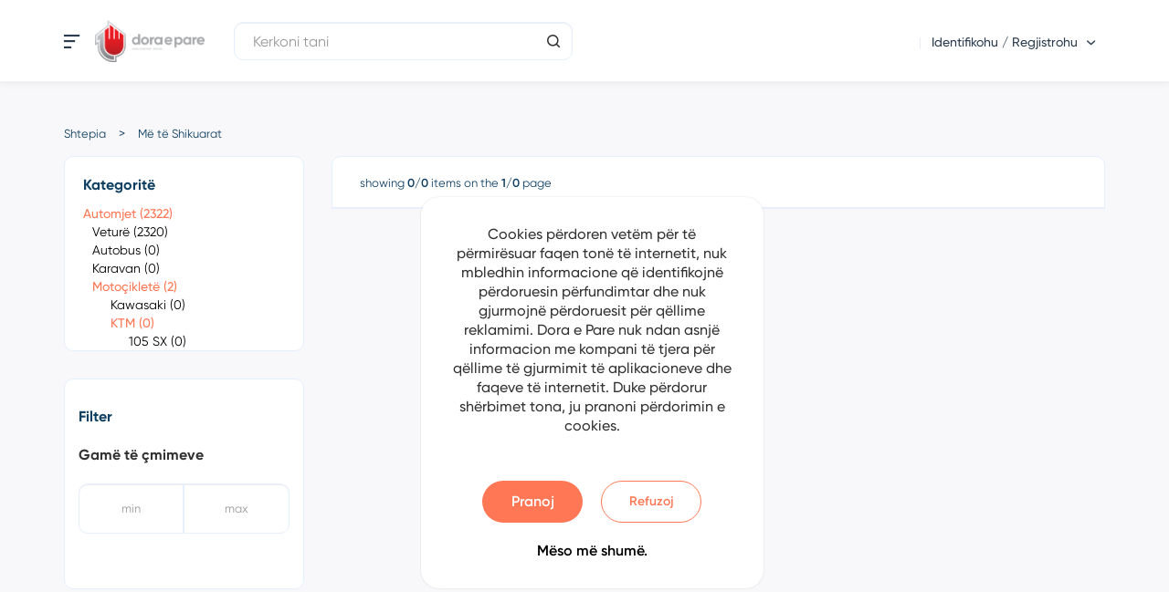

--- FILE ---
content_type: text/html; charset=utf-8
request_url: https://automjete.doraepare.com/Search?cid=6170&advs=true&isc=true&sid=true&q=
body_size: 53749
content:
<!DOCTYPE html>
<html lang="en"  class="html-search-page">
<head>
    <title>Dora E Pare- K&#xEB;rko</title>
    <meta http-equiv="Content-type" content="text/html;charset=UTF-8" />
    <meta name="description" content="Dora e pare &#xEB;sht&#xEB; platform&#xEB; online p&#xEB;r menaxhimin dhe listimin e pronave t&#xEB; paluajtshme dhe automjeteve. Q&#xEB;llimi yn&#xEB; &#xEB;sht&#xEB; t&#xEB; krijojm&#xEB; nj&#xEB; ur&#xEB; lidh&#xEB;se t&#xEB; q&#xEB;ndrueshme p&#xEB;r shit&#xEB;sit dhe bler&#xEB;sit duke ofruar nj&#xEB; sh&#xEB;rbim gjith&#xEB;p&#xEB;rfshir&#xEB;s i cili i p&#xEB;rshtatet nevojave t&#xEB; klientit, qoft&#xEB; shitje apo blerje.  Ne &#xE7;do dit&#xEB; e m&#xEB; shum&#xEB; jemi duke e zhvilluar teknologjin&#xEB; dhe komunikimin ton&#xEB; p&#xEB;r t&#x27;u siguruar klient&#xEB;ve tan&#xEB; nj&#xEB; hap&#xEB;sir&#xEB; p&#xEB;r zgjedhjet m&#xEB; t&#xEB; mira n&#xEB; shitjen dhe blerjen e aseteve t&#xEB; tyre duke e marr&#xEB; sh&#xEB;rbimin m&#xEB; t&#xEB; mir&#xEB; n&#xEB; t&#xEB; nj&#xEB;jt&#xEB;n koh&#xEB;.  Platforma Dora e Pare p&#xEB;rfshin p&#xEB;rzgjedhjen m&#xEB; t&#xEB; mir&#xEB; t&#xEB; partner&#xEB;ve tregtar&#xEB;, agjensioneve t&#xEB; patundshm&#xEB;ris&#xEB;, auto salloneve dhe individ&#xEB;ve t&#xEB; p&#xEB;rfshir&#xEB; n&#xEB; procesin e blerjes dhe shitjes s&#xEB; pasurive t&#xEB; paluajtshme dhe automjeteve. Ne ju mund&#xEB;sojm&#xEB; t&#xEB; k&#xEB;rkoni dhe gjeni pasuri t&#xEB; paluajtshme dhe automjete, dhe ju leht&#xEB;sojm&#xEB; mund&#xEB;sin&#xEB; e financimit p&#xEB;rmes para-aprovimit t&#xEB; kredis&#xEB; p&#xEB;r blerjen tuaj." />
    <meta name="keywords" content="" />
    <meta http-equiv="X-UA-Compatible" content="IE=edge">
    <meta name="generator" content="nopCommerce" />
    <meta name="viewport" content="width=device-width, initial-scale=1" />
    <link href="https://fonts.googleapis.com/css?family=Montserrat:300,400,500,700" rel="stylesheet" as="style" media="print" onload="this.media='all'">
    <!-- Google tag (gtag.js) -->
<script async src="https://www.googletagmanager.com/gtag/js?id=G-FNCDRL1GZP"></script>
<script>
  window.dataLayer = window.dataLayer || [];
  function gtag(){dataLayer.push(arguments);}
  gtag('js', new Date());

  gtag('config', 'G-FNCDRL1GZP');
</script>

    
    
    <link href="/lib/limonte-sweetalert2/sweetalert2.css" rel="stylesheet" type="text/css" />
<link href="/lib_npm/jquery-ui-dist/jquery-ui.min.css" rel="stylesheet" type="text/css" />
<link href="/Themes/Maarifa/Content/css/custom-bootstrap-select.css" rel="stylesheet" type="text/css" />
<link href="/Themes/Maarifa/Content/css/bootstrap-select.css" rel="stylesheet" type="text/css" />
<link href="/Themes/Maarifa/Content/css/bootstrap.min.css" rel="stylesheet" type="text/css" />
<link href="/Themes/Maarifa/Content/css/owl.carousel.min.css" rel="stylesheet" type="text/css" />
<link href="/Themes/Maarifa/Content/css/font-awesome.min.css" rel="stylesheet" type="text/css" />
<link href="/Themes/Maarifa/Content/css/magnific-popup.css" rel="stylesheet" type="text/css" />
<link href="/Themes/Maarifa/Content/css-main/icomoon-styles.css?bust=20251114" rel="stylesheet" type="text/css" />
<link href="/Themes/Maarifa/Content/css/wristwear.styles.css" rel="stylesheet" type="text/css" />
<link href="/Themes/Maarifa/Content/css/wristwear.styles.responsive.css" rel="stylesheet" type="text/css" />
<link href="/Themes/Maarifa/Content/css/Landing.css?bust=20251114" rel="stylesheet" type="text/css" />
<link href="/Themes/Maarifa/Content/css/HomePage.css?bust=20251114" rel="stylesheet" type="text/css" />
<link href="/Themes/Maarifa/Content/css/Custom.css?bust=20251114" rel="stylesheet" type="text/css" />
<link href="/Themes/Maarifa/Content/css-main/header.css?bust=20251114" rel="stylesheet" type="text/css" />
<link href="https://cdn.jsdelivr.net/npm/select2@4.1.0-rc.0/dist/css/select2.min.css" rel="stylesheet" type="text/css" />

    
    
    
    
    <link rel="apple-touch-icon" sizes="180x180" href="/icons/icons_3/apple-touch-icon.png?v=20221025">
<link rel="icon" type="image/png" sizes="32x32" href="/icons/icons_3/favicon-32x32.png?v=20221025">
<link rel="icon" type="image/png" sizes="16x16" href="/icons/icons_3/favicon-16x16.png?v=20221025">
<link rel="manifest" href="/icons/icons_3/site.webmanifest?v=20221025">
<link rel="mask-icon" href="/icons/icons_3/safari-pinned-tab.svg?v=20221025" color="#5bbad5">
<link rel="shortcut icon" href="/icons/icons_3/favicon.ico?v=20221025">
<meta name="msapplication-TileColor" content="#da532c">
<meta name="msapplication-config" content="/icons/icons_3/browserconfig.xml?v=20221025">
<meta name="theme-color" content="#ffffff">
    
    <!--Theme Designed by nopAccelerate Themes - http://themes.nopaccelerate.com/themes/ -->
    <!--Copyright (c) 2014-->
    <!--[if lt IE 9]>
           <script src="https://oss.maxcdn.com/libs/respond.js/1.3.0/respond.min.js"></script>
    <![endif]-->
</head>
<body>
    <!--[if lt IE 7]>
        <p class="chromeframe">You are using an <strong>outdated</strong> browser. Please <a href="http://browsehappy.com/">upgrade your browser</a> or <a href="http://www.google.com/chromeframe/?redirect=true">activate Google Chrome Frame</a> to improve your experience.</p>
    <![endif]-->
    

<div class="ajax-loading-block-window" style="display: none">
</div>
<div id="dialog-notifications-success" title="Njoftim" style="display:none;">
</div>
<div id="dialog-notifications-error" title="Gabim" style="display:none;">
</div>
<div id="dialog-notifications-warning" title="Paralajmërim" style="display:none;">
</div>
<div id="bar-notification" class="bar-notification-container" data-close="Afër">
</div>



<div class="master-wrapper-page">
    
    <!--[if lte IE 8]>
    <div style="clear:both;height:59px;text-align:center;position:relative;">
        <a href="http://www.microsoft.com/windows/internet-explorer/default.aspx" target="_blank">
            <img src="/Themes/Maarifa/Content/images/ie_warning.jpg" height="42" width="820" alt="You are using an outdated browser. For a faster, safer browsing experience, upgrade for free today." />
        </a>
    </div>
<![endif]-->
    <div class="admin-header-link">
        <ul>
            

        </ul>
    </div>
    <div id="header-home" class="header for-desktop">
    

    
    <div class="header-lower">
        <div class="container">
            <div class="navbar-wrapper">
                <div class="header-left">
                    <div class="logo-wrapper-x">
                        <div class="open-menu" id="openMenu">
                            <a href="#">
                                <span class="icomoon icon-Icon-open-menu"></span>
                            </a>
                        </div>
                        <div class="header-logo">
                            
<a href="/" class="logo">
    <img src="/Themes/Maarifa/Content/images/red-logo.png" />
</a>
                        </div>
                    </div>
                     <div class="hidden-search header-search">
                         <form method="get" id="small-search-box-form" action="/search">
<div class="form-group">
    <input type="hidden" name="cid" value="6170" />
    <input type="hidden" name="advs" value="true" />
    <input type="hidden" name="isc" value="true" />
    <input type="hidden" name="sid" value="true" />
    <input type="text" value="" class="search-nav form-control" id="small-searchterms" autocomplete="off" placeholder="Kerkoni tani" name="q" aria-label="Kerkoni tani" />
    
    <div class="icon-wrapper show-header">
        <span class="icon-search"></span>
    </div>
    <button type="submit" class="btn btn-primary search-box-button hide-header-focusout">
        <span class="icon-search"></span>
    </button>
    
</div></form>

                     </div>

                </div>
                <div class="header-links-wrapper">
                    

<div class="header-links header-top-right">
    <ul>
        




                <li>
                    <div class="login-register">
                        <div class="dropdown">
                            <span onclick="onDropdownClick()" class="js-drop-button input-group-btn empty-user-combo-icon display-sm-none">
                                <svg id="Group_4" data-name="Group 4" xmlns="http://www.w3.org/2000/svg" width="17.25" height="17.25" viewBox="0 0 17.25 17.25">
                                    <path id="Path_15" data-name="Path 15" d="M17.207,14.782a.674.674,0,0,0-1.319.275.7.7,0,0,1-.143.59.685.685,0,0,1-.539.256H2.045a.685.685,0,0,1-.539-.256.7.7,0,0,1-.143-.59,7.445,7.445,0,0,1,7.083-5.9q.089,0,.179,0t.179,0a7.413,7.413,0,0,1,5.987,3.29.674.674,0,1,0,1.119-.75A8.765,8.765,0,0,0,11.369,8.25a4.582,4.582,0,1,0-5.485,0,8.764,8.764,0,0,0-5.84,6.53,2.047,2.047,0,0,0,2,2.469H15.206a2.047,2.047,0,0,0,2-2.469ZM5.391,4.582a3.234,3.234,0,1,1,3.4,3.23l-.164,0-.163,0A3.238,3.238,0,0,1,5.391,4.582Z" transform="translate(0)" fill="#6b8ebe" />
                                </svg>
                            </span>
                            <button type="button" class="btn js-drop-button" onclick="onDropdownClick()">
                                <span class="js-drop-button js-drop-button-label hide-in-mobile">Identifikohu / Regjistrohu</span>
                                <span class="js-drop-button js-drop-button-icon icon-chevron-down"></span>
                            </button>
                            <div id="js-dropdown-list" class="dropdown-content">
                                <div>
                                    <a href="/login?returnUrl=%2FSearch%3Fcid%3D6170%26advs%3Dtrue%26isc%3Dtrue%26sid%3Dtrue%26q%3D">

                                        <span>Identifikohu</span>
                                    </a>
                                </div>
                                <div>
                                    <a href="/register?returnUrl=%2FSearch%3Fcid%3D6170%26advs%3Dtrue%26isc%3Dtrue%26sid%3Dtrue%26q%3D">
                                        <span>Regjistrohu</span>
                                    </a>
                                </div>
                            </div>
                        </div>
                    </div>
                </li>

        
    </ul>
</div>

<ul class="nav-list bottom-links">
        <li class="nav-list-item">
            <a href="/login?returnUrl=%2FSearch%3Fcid%3D6170%26advs%3Dtrue%26isc%3Dtrue%26sid%3Dtrue%26q%3D" class="createlist">
                <span class="icomoon icon-create-list"></span>
            </a>
        </li>
        <li class="nav-list-item">
            <a href="/login?returnUrl=%2FSearch%3Fcid%3D6170%26advs%3Dtrue%26isc%3Dtrue%26sid%3Dtrue%26q%3D" class="login">
                <span class="icomoon  icon-user">
                </span>
            </a>
        </li>
</ul>
<script>

    /* When the user clicks on the button,
    toggle between hiding and showing the dropdown content */
    function onDropdownClick() {
        document.getElementById("js-dropdown-list").classList.toggle("show");
    }
    function onLanguageClick() {
        document.getElementById("languageList").classList.toggle("show");
    }

    // Close the dropdown menu if the user clicks outside of it
    window.onclick = function (event) {
        if (!event.target.matches('.js-drop-button')) {
            var dropdowns = document.getElementsByClassName("dropdown-content");
            var i;
            for (i = 0; i < dropdowns.length; i++) {
                var openDropdown = dropdowns[i];
                if (openDropdown.classList.contains('show')) {
                    openDropdown.classList.remove('show');
                }
            }
        }
    }

</script>
                </div>
            </div>

        </div>
        
    </div>
</div>
<div id="header-homeMobile" class="header for-mobile">
    

    
    <div class="header-lower">
        <div class="container">
            <div class="navbar-wrapper">
                <div class="header-left">
                    <div class="logo-wrapper-x">
                        <div class="open-menu" id="openMenuMobile">
                            <a href="#">
                                <span class="icomoon icon-Icon-open-menu"></span>
                            </a>
                        </div>
                        <div class="header-logo">
                            
<a href="/" class="logo">
    <img src="/Themes/Maarifa/Content/images/red-logo.png" />
</a>
                        </div>
                    </div>
                </div>
            </div>
        </div>

    </div>
    
</div>

    <div id="sidemenu" class="sidenav-container">
        <button class="btn btn-only-icon close-button">
            <i class="fa fa-close"></i>
        </button>
        <nav class="sidenav">
            <ul class="nav-options">
                <li class="nav-option">
                    <div class="nav-heading">
                        <h2 class="nav-title">Menu</h2>
                        <p class="nav-label">Zgjedh për të ndryshuar shërbimin</p>
                    </div>
                    <ul class="inner-nav services">
                        <li class="inner-option service">
                            <div class="icons property-icons">
  
                            </div>
                            <h2>Prona</h2>
                            <a class="btn btn-default" href="https://prona.doraepare.com/">
                                Kërkoni një Pronë
                            </a>
                        </li>
                        <li class="inner-option service">
                            <div class="icons vehicle-icons">
                            </div>
                            <h2>Automjete</h2>
                            <a class="btn btn-default" href="https://automjete.doraepare.com/">
                                Kërkoni një Automjet
                            </a>
                        </li>
                        <!--<li class="inner-option service">
                            <div class="home-appliance"></div>
                            </a>
                        </li>
                        <li class="inner-option service">
                            <div class="car-parts"></div>
                            </a>
                        </li>-->
                        <!--<li class="inner-option service">
                        <div class="grocery"></div>
                        <h2>-->
                        <!--</h2>
                        <a class="btn btn-default btn-has-icon" href="">
                            <span>-->
                        <!--</span>
                            </a>
                        </li>-->
                    </ul>
                </li>
                <li class="nav-option language-selection">
                    <div class="nav-heading">
                        <h2 class="nav-title">Gjuha</h2>
                    </div>
                    <ul class="inner-nav languages">
                        <li id="languages" class="inner-option language">
                            

<div class="language-selector">
<select id="customerlanguage" name="customerlanguage" class="selectpicker language desktop" onchange="setLocation(this.value);" aria-label="Përzgjedhësi i gjuhëve"><option selected="selected" value="http://automjete.doraepare.com/changelanguage/2?returnUrl=%2FSearch%3Fcid%3D6170%26advs%3Dtrue%26isc%3Dtrue%26sid%3Dtrue%26q%3D">SQ</option>
<option value="http://automjete.doraepare.com/changelanguage/1?returnUrl=%2FSearch%3Fcid%3D6170%26advs%3Dtrue%26isc%3Dtrue%26sid%3Dtrue%26q%3D">EN</option>
</select>
<select id="customerlanguageMobile" name="customerlanguageMobile" class="selectpicker mobile" data-live-search="true" data-header="Përzgjedhësi i gjuhëve" onchange="setLocation(this.value);" aria-label="Përzgjedhësi i gjuhëve"><option selected="selected" value="http://automjete.doraepare.com/changelanguage/2?returnUrl=%2FSearch%3Fcid%3D6170%26advs%3Dtrue%26isc%3Dtrue%26sid%3Dtrue%26q%3D">SQ</option>
<option value="http://automjete.doraepare.com/changelanguage/1?returnUrl=%2FSearch%3Fcid%3D6170%26advs%3Dtrue%26isc%3Dtrue%26sid%3Dtrue%26q%3D">EN</option>
</select> </div>





                        </li>
                    </ul>
                </li>
            </ul>
        </nav>
        <script src="../../Themes/Maarifa/Content/js/jquery-3.x.min.js"></script>
    </div>
    <div id="sidemenuMobile" class="sidenav-container mobile-navbar">
        <button class="btn btn-only-icon close-button">
            <i class="fa fa-close"></i>
        </button>
        <nav class="sidenav mobile-sidenav">
            <ul class="nav-options">
                <li class="nav-option">
                    <div class="nav-heading">
                        <h2 class="nav-title">Menu</h2>
                        <p class="nav-label">Zgjedh për të ndryshuar shërbimin</p>
                    </div>
                    <ul class="inner-nav services">
                        <li class="inner-option service">
                            <a href="https://prona.doraepare.com/">
                                <div class="icons property-icons">
                                </div>
                                <p>Prona</p>
                                <span class="icomoon icon-chevron-right"></span>
                            </a>
                        </li>
                        <li class="inner-option service">
                            <a href="https://automjete.doraepare.com/">
                               <div class="icons vehicle-icons">
                                </div>
                                <p>Automjete</p>
                                <span class="icomoon icon-chevron-right"></span>
                            </a>
                        </li>
                        <!--<li class="inner-option service">
                        </li>
                        <li class="inner-option service">
                        </li>-->
                        <!--<li class="inner-option service">
                        <a href="">
                            <div class="grocery"></div>
                            <p>-->
                        <!--</p>
                                <span class="icomoon"></span>
                            </a>
                        </li>-->
                    </ul>
                </li>
                <li class="nav-option">
                    <div class="nav-heading">
                        <h2 class="nav-title">Gjuha</h2>
                    </div>
                    <ul class="inner-nav tools">
                        <li class="inner-option tool language-mobile">
                            

<div class="language-selector">
<select id="customerlanguage" name="customerlanguage" class="selectpicker language desktop" onchange="setLocation(this.value);" aria-label="Përzgjedhësi i gjuhëve"><option selected="selected" value="http://automjete.doraepare.com/changelanguage/2?returnUrl=%2FSearch%3Fcid%3D6170%26advs%3Dtrue%26isc%3Dtrue%26sid%3Dtrue%26q%3D">SQ</option>
<option value="http://automjete.doraepare.com/changelanguage/1?returnUrl=%2FSearch%3Fcid%3D6170%26advs%3Dtrue%26isc%3Dtrue%26sid%3Dtrue%26q%3D">EN</option>
</select>
<select id="customerlanguageMobile" name="customerlanguageMobile" class="selectpicker mobile" data-live-search="true" data-header="Përzgjedhësi i gjuhëve" onchange="setLocation(this.value);" aria-label="Përzgjedhësi i gjuhëve"><option selected="selected" value="http://automjete.doraepare.com/changelanguage/2?returnUrl=%2FSearch%3Fcid%3D6170%26advs%3Dtrue%26isc%3Dtrue%26sid%3Dtrue%26q%3D">SQ</option>
<option value="http://automjete.doraepare.com/changelanguage/1?returnUrl=%2FSearch%3Fcid%3D6170%26advs%3Dtrue%26isc%3Dtrue%26sid%3Dtrue%26q%3D">EN</option>
</select> </div>





                            <span class="icomoon icon-chevron-right"></span>
                        </li>
                    </ul>
                </li>
            </ul>
            <div class="social-medias">
                    <ul class="inner-nav nav nav-list social-wrapper">
                            <li class="inner-option facebook">
                                <a href="https://www.facebook.com/people/Dora-e-Pare/100086801244240/" target="_blank" title="facebook">
                                    <span class="icon-facebook icon-Icon-awesome-facebook-f"></span>
                                </a>
                            </li>
                            <li class="inner-option facebook">
                                <a href="https://www.instagram.com/doraepare/?igshid=YmMyMTA2M2Y%3D" target="_blank" title="instagram">
                                    <span class="icon-instagram icon-Icon-awesome-instagram"></span>
                                </a>
                            </li>
                    </ul>
            </div>
        </nav>
    </div>

    <div id="documents-modal" class="modal" tabindex="-1">
        <div class="modal-dialog">
            <div class="modal-content">
                <div class="modal-header">
                    <button type="button" id="docsModalClose" class="btn btn-only-icon" data-bs-dismiss="modal" aria-label="Close">
                        <span class="icon-close"></span>
                    </button>
                </div>
                <div class="modal-body">
                    <h2>Documents</h2>
                    <div class="documents-list">

                        <ul class="list-group">
                            <li class="list-item">
                                <div>
                                    <p class="list-group-item-text">Document 1</p>
                                </div>
                                <div>
                                    <span class="icon-chevron-right"></span>
                                </div>
                            </li>
                            <li class="list-item">
                                <div>
                                    <p class="list-group-item-text">Document 2</p>
                                </div>
                                <div>
                                    <span class="icon-chevron-right"></span>
                                </div>
                            </li>
                            <li class="list-item">
                                <div>
                                    <p class="list-group-item-text">Document 3</p>
                                </div>
                                <div>
                                    <span class="icon-chevron-right"></span>
                                </div>
                            </li>
                            <li class="list-item">
                                <div>
                                    <p class="list-group-item-text">Document 4</p>
                                </div>
                                <div>
                                    <span class="icon-chevron-right"></span>
                                </div>
                            </li>
                        </ul>
                    </div>
                </div>
            </div>
        </div>
    </div>

    <script src="../../Themes/Maarifa/Content/js/jquery-3.x.min.js"></script>
    <script>
        $(document).ready(function () {
            $("#openMenu").on("click", function () {
                $("#sidemenu").toggleClass("sidenav-open")
            })
            $("#openMenuMobile").on("click", function () {
                $("#sidemenuMobile").toggleClass("sidenav-open")
            })
            $(".close-button").on("click", function () {
                if (window.innerWidth < 768) {
                    $("#sidemenuMobile").toggleClass("sidenav-open")
                } else {
                    $("#sidemenu").toggleClass("sidenav-open")
                }
            })

            $("#cost-calculator").on("click", function () {
                $("#calculator-modal").toggleClass("show")
            })
            $("#calcModalClose").on("click", function () {
                $("#calculator-modal").toggleClass("show")
            })
            $("#documents").on("click", function () {
                $("#documents-modal").addClass("show");
            })
            $("#documentMobile").on("click", function () {
                $("#documents-modal").addClass("show");
            })
            $("#docsModalClose").on("click", function () {
                $("#documents-modal").toggleClass("show");
            })

            $("#small-searchterms").on("focus", function() {
                $(".icon-wrapper").addClass("hide-icon-wrapper");
                $(".search-box-button").removeClass("hide-header-focusout");
            })
            $("#small-searchterms").on("focusout", function () {
                // Delay to allow click event to fire first
                setTimeout(function() {
                    $(".icon-wrapper").removeClass("hide-icon-wrapper");
                    $(".search-box-button").addClass("hide-header-focusout");
                }, 200);
            })

            // Click handler for icon-wrapper to submit search form
            $(".icon-wrapper").on("click", function() {
                $("#small-search-box-form").submit();
            })

            // Mousedown handler for search-box-button to prevent focusout timing issue
            $(".search-box-button").on("mousedown", function(e) {
                e.preventDefault(); // Prevent focus loss
                $("#small-search-box-form").submit();
            })
        })
    </script>
    

    
    <div class="master-wrapper-content">
        
        <div class="container">
            <div class="row">
                <div class="col-md-12">
                    
                </div>
            </div>
            <div class="ajax-loading-block-window" style="display: none">
                <div class="loading-image">
                </div>
            </div>
        </div>
        <div class="master-column-wrapper">
            <div class="container">
                <div class="row">
                    


    <div class="breadcrumb-wrapper col-sm-12 hide-in-mobile">
        <ol class="breadcrumb">
            <li>
                <a href="/">Shtepia</a>
            </li>
            <li>
                <a href="#">Më të Shikuarat</a>
            </li>
        </ol>
    </div>


    <div class="search-mobile-header hide-in-desktop">
        <nav class="search-mobile-navbar">
            <ul class="nav-list">
                <li>
                    <a href="/" class="btn btn-has-icon return-home">
                        <span class="icon-left"></span>
                    </a>
                </li>
                <li>
                    <a href="/wishlist" class="btn btn-has-icon route-wishlist">
                        <span class="icon-Icon-feather-heart"></span>
                    </a>
                </li>
            </ul>
        </nav>
        <div class="page-header search-text" id="searchText">
            <h2>Kërko</h2>
        </div>
        <div class="page-header results-text" id="resultsText">
            <h2>Rezultatet</h2>
        </div>
    </div>

    <div class="filter-chips-wrapper">
        <div class="container">
            <div class="wrapper">
                <ul class="filtered-options">
                </ul>
                <button type="button" class="btn btn-link">Clear All</button>
            </div>
        </div>
    </div>


<div class="sidebar col-sm-4 col-md-3">

<script>
    const ga = [{"Name":"Vehicle","SeName":"automjete","NumberOfProducts":2322,"IncludeInTopMenu":true,"SubCategories":[{"Name":"Car","SeName":"vetura","NumberOfProducts":2320,"IncludeInTopMenu":true,"SubCategories":[{"Name":"Alfa Romeo","SeName":"alfa-romeo-13","NumberOfProducts":2,"IncludeInTopMenu":true,"SubCategories":[{"Name":"159","SeName":"159-6","NumberOfProducts":0,"IncludeInTopMenu":true,"SubCategories":[],"HaveSubCategories":false,"Route":null,"Id":2784,"CustomProperties":{}},{"Name":"146","SeName":"146-5","NumberOfProducts":0,"IncludeInTopMenu":true,"SubCategories":[],"HaveSubCategories":false,"Route":null,"Id":2785,"CustomProperties":{}},{"Name":"147","SeName":"147-5","NumberOfProducts":0,"IncludeInTopMenu":true,"SubCategories":[],"HaveSubCategories":false,"Route":null,"Id":2786,"CustomProperties":{}},{"Name":"156","SeName":"156-5","NumberOfProducts":0,"IncludeInTopMenu":true,"SubCategories":[],"HaveSubCategories":false,"Route":null,"Id":2787,"CustomProperties":{}},{"Name":"166","SeName":"166-5","NumberOfProducts":0,"IncludeInTopMenu":true,"SubCategories":[],"HaveSubCategories":false,"Route":null,"Id":2788,"CustomProperties":{}},{"Name":"4C","SeName":"4c-5","NumberOfProducts":0,"IncludeInTopMenu":true,"SubCategories":[],"HaveSubCategories":false,"Route":null,"Id":2789,"CustomProperties":{}},{"Name":"8C","SeName":"8c-5","NumberOfProducts":0,"IncludeInTopMenu":true,"SubCategories":[],"HaveSubCategories":false,"Route":null,"Id":2790,"CustomProperties":{}},{"Name":"BRERA","SeName":"brera-5","NumberOfProducts":0,"IncludeInTopMenu":true,"SubCategories":[{"Name":"16 Transporter","SeName":"16-transporter","NumberOfProducts":0,"IncludeInTopMenu":true,"SubCategories":[],"HaveSubCategories":false,"Route":null,"Id":4915,"CustomProperties":{}}],"HaveSubCategories":true,"Route":null,"Id":2791,"CustomProperties":{}},{"Name":"GIULIA","SeName":"giulia-5","NumberOfProducts":1,"IncludeInTopMenu":true,"SubCategories":[],"HaveSubCategories":false,"Route":null,"Id":2792,"CustomProperties":{}},{"Name":"GIULIETTA","SeName":"giulietta-5","NumberOfProducts":1,"IncludeInTopMenu":true,"SubCategories":[],"HaveSubCategories":false,"Route":null,"Id":2793,"CustomProperties":{}},{"Name":"GT","SeName":"gt-5","NumberOfProducts":0,"IncludeInTopMenu":true,"SubCategories":[{"Name":"16.1 Caravelle","SeName":"161-caravelle","NumberOfProducts":0,"IncludeInTopMenu":true,"SubCategories":[],"HaveSubCategories":false,"Route":null,"Id":4918,"CustomProperties":{}}],"HaveSubCategories":true,"Route":null,"Id":2794,"CustomProperties":{}},{"Name":"GTV","SeName":"gtv-5","NumberOfProducts":0,"IncludeInTopMenu":true,"SubCategories":[],"HaveSubCategories":false,"Route":null,"Id":2795,"CustomProperties":{}},{"Name":"MITO","SeName":"mito-5","NumberOfProducts":0,"IncludeInTopMenu":true,"SubCategories":[],"HaveSubCategories":false,"Route":null,"Id":2796,"CustomProperties":{}},{"Name":"SPIDER","SeName":"spider-5","NumberOfProducts":0,"IncludeInTopMenu":true,"SubCategories":[],"HaveSubCategories":false,"Route":null,"Id":2797,"CustomProperties":{}},{"Name":"STELVIO","SeName":"stelvio-5","NumberOfProducts":0,"IncludeInTopMenu":true,"SubCategories":[],"HaveSubCategories":false,"Route":null,"Id":2798,"CustomProperties":{}},{"Name":"TONALE","SeName":"tonale-5","NumberOfProducts":0,"IncludeInTopMenu":true,"SubCategories":[],"HaveSubCategories":false,"Route":null,"Id":2799,"CustomProperties":{}}],"HaveSubCategories":true,"Route":null,"Id":2686,"CustomProperties":{}},{"Name":"Audi","SeName":"audi-18","NumberOfProducts":560,"IncludeInTopMenu":true,"SubCategories":[{"Name":"A1","SeName":"a1-4","NumberOfProducts":5,"IncludeInTopMenu":true,"SubCategories":[],"HaveSubCategories":false,"Route":null,"Id":2736,"CustomProperties":{}},{"Name":"A2","SeName":"a2-4","NumberOfProducts":0,"IncludeInTopMenu":true,"SubCategories":[],"HaveSubCategories":false,"Route":null,"Id":2737,"CustomProperties":{}},{"Name":"A3","SeName":"a3-5","NumberOfProducts":77,"IncludeInTopMenu":true,"SubCategories":[],"HaveSubCategories":false,"Route":null,"Id":2738,"CustomProperties":{}},{"Name":"A4","SeName":"a4-9","NumberOfProducts":72,"IncludeInTopMenu":true,"SubCategories":[],"HaveSubCategories":false,"Route":null,"Id":2739,"CustomProperties":{}},{"Name":"A4 Quattro","SeName":"a4-quattro-5","NumberOfProducts":8,"IncludeInTopMenu":true,"SubCategories":[],"HaveSubCategories":false,"Route":null,"Id":2740,"CustomProperties":{}},{"Name":"A5","SeName":"a5-5","NumberOfProducts":41,"IncludeInTopMenu":true,"SubCategories":[],"HaveSubCategories":false,"Route":null,"Id":2741,"CustomProperties":{}},{"Name":"A6","SeName":"a6-6","NumberOfProducts":95,"IncludeInTopMenu":true,"SubCategories":[],"HaveSubCategories":false,"Route":null,"Id":2742,"CustomProperties":{}},{"Name":"A7","SeName":"a7-5","NumberOfProducts":26,"IncludeInTopMenu":true,"SubCategories":[],"HaveSubCategories":false,"Route":null,"Id":2743,"CustomProperties":{}},{"Name":"A8","SeName":"a8-5","NumberOfProducts":18,"IncludeInTopMenu":true,"SubCategories":[],"HaveSubCategories":false,"Route":null,"Id":2744,"CustomProperties":{}},{"Name":"Allroad","SeName":"allroad-5","NumberOfProducts":0,"IncludeInTopMenu":true,"SubCategories":[],"HaveSubCategories":false,"Route":null,"Id":2745,"CustomProperties":{}},{"Name":"E-Tron","SeName":"e-tron-5","NumberOfProducts":0,"IncludeInTopMenu":true,"SubCategories":[],"HaveSubCategories":false,"Route":null,"Id":2746,"CustomProperties":{}},{"Name":"E-Tron GT","SeName":"e-tron-gt-5","NumberOfProducts":0,"IncludeInTopMenu":true,"SubCategories":[],"HaveSubCategories":false,"Route":null,"Id":2747,"CustomProperties":{}},{"Name":"E-Tron Sportback","SeName":"e-tron-sportback-5","NumberOfProducts":0,"IncludeInTopMenu":true,"SubCategories":[],"HaveSubCategories":false,"Route":null,"Id":2748,"CustomProperties":{}},{"Name":"Q2","SeName":"q2-5","NumberOfProducts":3,"IncludeInTopMenu":true,"SubCategories":[],"HaveSubCategories":false,"Route":null,"Id":2749,"CustomProperties":{}},{"Name":"Q3","SeName":"q3-5","NumberOfProducts":55,"IncludeInTopMenu":true,"SubCategories":[],"HaveSubCategories":false,"Route":null,"Id":2750,"CustomProperties":{}},{"Name":"Q3 SPORTBACK","SeName":"q3-sportback-5","NumberOfProducts":3,"IncludeInTopMenu":true,"SubCategories":[],"HaveSubCategories":false,"Route":null,"Id":2751,"CustomProperties":{}},{"Name":"Q4","SeName":"q4-5","NumberOfProducts":0,"IncludeInTopMenu":true,"SubCategories":[],"HaveSubCategories":false,"Route":null,"Id":2752,"CustomProperties":{}},{"Name":"Q4 Sportback","SeName":"q4-sportback-5","NumberOfProducts":0,"IncludeInTopMenu":true,"SubCategories":[],"HaveSubCategories":false,"Route":null,"Id":2753,"CustomProperties":{}},{"Name":"Q5","SeName":"q5-5","NumberOfProducts":76,"IncludeInTopMenu":true,"SubCategories":[],"HaveSubCategories":false,"Route":null,"Id":2754,"CustomProperties":{}},{"Name":"Q5 Sportback","SeName":"q5-sportback-5","NumberOfProducts":2,"IncludeInTopMenu":true,"SubCategories":[],"HaveSubCategories":false,"Route":null,"Id":2755,"CustomProperties":{}},{"Name":"Q7","SeName":"q7-5","NumberOfProducts":23,"IncludeInTopMenu":true,"SubCategories":[],"HaveSubCategories":false,"Route":null,"Id":2756,"CustomProperties":{}},{"Name":"Q8","SeName":"q8-5","NumberOfProducts":23,"IncludeInTopMenu":true,"SubCategories":[],"HaveSubCategories":false,"Route":null,"Id":2757,"CustomProperties":{}},{"Name":"R8","SeName":"r8-5","NumberOfProducts":0,"IncludeInTopMenu":true,"SubCategories":[],"HaveSubCategories":false,"Route":null,"Id":2758,"CustomProperties":{}},{"Name":"RS E-Tron","SeName":"rs-e-tron-5","NumberOfProducts":0,"IncludeInTopMenu":true,"SubCategories":[],"HaveSubCategories":false,"Route":null,"Id":2759,"CustomProperties":{}},{"Name":"RS Q3","SeName":"rs-q3-5","NumberOfProducts":1,"IncludeInTopMenu":true,"SubCategories":[],"HaveSubCategories":false,"Route":null,"Id":2760,"CustomProperties":{}},{"Name":"RS Q3 Sportback","SeName":"rs-q3-sportback-5","NumberOfProducts":0,"IncludeInTopMenu":true,"SubCategories":[],"HaveSubCategories":false,"Route":null,"Id":2761,"CustomProperties":{}},{"Name":"RS Q7","SeName":"rs-q7-5","NumberOfProducts":0,"IncludeInTopMenu":true,"SubCategories":[],"HaveSubCategories":false,"Route":null,"Id":2762,"CustomProperties":{}},{"Name":"RS Q8","SeName":"rs-q8-5","NumberOfProducts":1,"IncludeInTopMenu":true,"SubCategories":[],"HaveSubCategories":false,"Route":null,"Id":2763,"CustomProperties":{}},{"Name":"RS3","SeName":"rs3-5","NumberOfProducts":0,"IncludeInTopMenu":true,"SubCategories":[],"HaveSubCategories":false,"Route":null,"Id":2764,"CustomProperties":{}},{"Name":"RS4","SeName":"rs4-5","NumberOfProducts":0,"IncludeInTopMenu":true,"SubCategories":[],"HaveSubCategories":false,"Route":null,"Id":2765,"CustomProperties":{}},{"Name":"RS5","SeName":"rs5-5","NumberOfProducts":0,"IncludeInTopMenu":true,"SubCategories":[],"HaveSubCategories":false,"Route":null,"Id":2766,"CustomProperties":{}},{"Name":"RS6","SeName":"rs6-5","NumberOfProducts":2,"IncludeInTopMenu":true,"SubCategories":[],"HaveSubCategories":false,"Route":null,"Id":2767,"CustomProperties":{}},{"Name":"RS7","SeName":"rs7-5","NumberOfProducts":0,"IncludeInTopMenu":true,"SubCategories":[],"HaveSubCategories":false,"Route":null,"Id":2768,"CustomProperties":{}},{"Name":"S1","SeName":"s1-5","NumberOfProducts":0,"IncludeInTopMenu":true,"SubCategories":[],"HaveSubCategories":false,"Route":null,"Id":2769,"CustomProperties":{}},{"Name":"S3","SeName":"s3-5","NumberOfProducts":2,"IncludeInTopMenu":true,"SubCategories":[],"HaveSubCategories":false,"Route":null,"Id":2770,"CustomProperties":{}},{"Name":"S4","SeName":"s4-5","NumberOfProducts":0,"IncludeInTopMenu":true,"SubCategories":[],"HaveSubCategories":false,"Route":null,"Id":2771,"CustomProperties":{}},{"Name":"S5","SeName":"s5-5","NumberOfProducts":2,"IncludeInTopMenu":true,"SubCategories":[],"HaveSubCategories":false,"Route":null,"Id":2772,"CustomProperties":{}},{"Name":"S6","SeName":"s6-5","NumberOfProducts":1,"IncludeInTopMenu":true,"SubCategories":[],"HaveSubCategories":false,"Route":null,"Id":2773,"CustomProperties":{}},{"Name":"S7","SeName":"s7-5","NumberOfProducts":1,"IncludeInTopMenu":true,"SubCategories":[],"HaveSubCategories":false,"Route":null,"Id":2774,"CustomProperties":{}},{"Name":"S8","SeName":"s8-5","NumberOfProducts":3,"IncludeInTopMenu":true,"SubCategories":[],"HaveSubCategories":false,"Route":null,"Id":2775,"CustomProperties":{}},{"Name":"SQ2","SeName":"sq2-5","NumberOfProducts":0,"IncludeInTopMenu":true,"SubCategories":[],"HaveSubCategories":false,"Route":null,"Id":2776,"CustomProperties":{}},{"Name":"SQ5","SeName":"sq5-5","NumberOfProducts":13,"IncludeInTopMenu":true,"SubCategories":[],"HaveSubCategories":false,"Route":null,"Id":2777,"CustomProperties":{}},{"Name":"SQ5 SPORTBACK","SeName":"sq5-sportback-5","NumberOfProducts":0,"IncludeInTopMenu":true,"SubCategories":[],"HaveSubCategories":false,"Route":null,"Id":2778,"CustomProperties":{}},{"Name":"SQ7","SeName":"sq7-5","NumberOfProducts":6,"IncludeInTopMenu":true,"SubCategories":[],"HaveSubCategories":false,"Route":null,"Id":2779,"CustomProperties":{}},{"Name":"SQ8","SeName":"sq8-5","NumberOfProducts":1,"IncludeInTopMenu":true,"SubCategories":[],"HaveSubCategories":false,"Route":null,"Id":2780,"CustomProperties":{}},{"Name":"TT","SeName":"tt-5","NumberOfProducts":0,"IncludeInTopMenu":true,"SubCategories":[],"HaveSubCategories":false,"Route":null,"Id":2781,"CustomProperties":{}},{"Name":"TT RS","SeName":"tt-rs-5","NumberOfProducts":0,"IncludeInTopMenu":true,"SubCategories":[],"HaveSubCategories":false,"Route":null,"Id":2782,"CustomProperties":{}},{"Name":"TTS","SeName":"tts-5","NumberOfProducts":0,"IncludeInTopMenu":true,"SubCategories":[],"HaveSubCategories":false,"Route":null,"Id":2783,"CustomProperties":{}}],"HaveSubCategories":true,"Route":null,"Id":2687,"CustomProperties":{}},{"Name":"Acura","SeName":"acura-14","NumberOfProducts":0,"IncludeInTopMenu":true,"SubCategories":[{"Name":"CDX","SeName":"cdx-3","NumberOfProducts":0,"IncludeInTopMenu":true,"SubCategories":[],"HaveSubCategories":false,"Route":null,"Id":2800,"CustomProperties":{}},{"Name":"CL","SeName":"cl-3","NumberOfProducts":0,"IncludeInTopMenu":true,"SubCategories":[],"HaveSubCategories":false,"Route":null,"Id":2801,"CustomProperties":{}},{"Name":"EL","SeName":"el-3","NumberOfProducts":0,"IncludeInTopMenu":true,"SubCategories":[],"HaveSubCategories":false,"Route":null,"Id":2802,"CustomProperties":{}},{"Name":"ILX","SeName":"ilx-3","NumberOfProducts":0,"IncludeInTopMenu":true,"SubCategories":[],"HaveSubCategories":false,"Route":null,"Id":2803,"CustomProperties":{}},{"Name":"INTEGRA","SeName":"integra-3","NumberOfProducts":0,"IncludeInTopMenu":true,"SubCategories":[],"HaveSubCategories":false,"Route":null,"Id":2804,"CustomProperties":{}},{"Name":"MDX","SeName":"mdx-3","NumberOfProducts":0,"IncludeInTopMenu":true,"SubCategories":[],"HaveSubCategories":false,"Route":null,"Id":2805,"CustomProperties":{}},{"Name":"NSX","SeName":"nsx-3","NumberOfProducts":0,"IncludeInTopMenu":true,"SubCategories":[],"HaveSubCategories":false,"Route":null,"Id":2806,"CustomProperties":{}},{"Name":"RDX","SeName":"rdx-3","NumberOfProducts":0,"IncludeInTopMenu":true,"SubCategories":[],"HaveSubCategories":false,"Route":null,"Id":2807,"CustomProperties":{}},{"Name":"RL","SeName":"rl-3","NumberOfProducts":0,"IncludeInTopMenu":true,"SubCategories":[],"HaveSubCategories":false,"Route":null,"Id":2808,"CustomProperties":{}},{"Name":"RLX","SeName":"rlx-3","NumberOfProducts":0,"IncludeInTopMenu":true,"SubCategories":[],"HaveSubCategories":false,"Route":null,"Id":2809,"CustomProperties":{}},{"Name":"TL","SeName":"tl-3","NumberOfProducts":0,"IncludeInTopMenu":true,"SubCategories":[],"HaveSubCategories":false,"Route":null,"Id":2810,"CustomProperties":{}},{"Name":"TLX","SeName":"tlx-3","NumberOfProducts":0,"IncludeInTopMenu":true,"SubCategories":[],"HaveSubCategories":false,"Route":null,"Id":2811,"CustomProperties":{}},{"Name":"TSX","SeName":"tsx-3","NumberOfProducts":0,"IncludeInTopMenu":true,"SubCategories":[],"HaveSubCategories":false,"Route":null,"Id":2812,"CustomProperties":{}},{"Name":"ZDX","SeName":"zdx-3","NumberOfProducts":0,"IncludeInTopMenu":true,"SubCategories":[],"HaveSubCategories":false,"Route":null,"Id":2813,"CustomProperties":{}}],"HaveSubCategories":true,"Route":null,"Id":2688,"CustomProperties":{}},{"Name":"Aston Martin","SeName":"aston-martin-15","NumberOfProducts":0,"IncludeInTopMenu":true,"SubCategories":[{"Name":"Cynet","SeName":"cynet-3","NumberOfProducts":0,"IncludeInTopMenu":true,"SubCategories":[],"HaveSubCategories":false,"Route":null,"Id":2814,"CustomProperties":{}},{"Name":"DB11","SeName":"db11-3","NumberOfProducts":0,"IncludeInTopMenu":true,"SubCategories":[],"HaveSubCategories":false,"Route":null,"Id":2815,"CustomProperties":{}},{"Name":"DB9","SeName":"db9-3","NumberOfProducts":0,"IncludeInTopMenu":true,"SubCategories":[],"HaveSubCategories":false,"Route":null,"Id":2816,"CustomProperties":{}},{"Name":"DBS","SeName":"dbs-3","NumberOfProducts":0,"IncludeInTopMenu":true,"SubCategories":[],"HaveSubCategories":false,"Route":null,"Id":2817,"CustomProperties":{}},{"Name":"DBX","SeName":"dbx-3","NumberOfProducts":0,"IncludeInTopMenu":true,"SubCategories":[],"HaveSubCategories":false,"Route":null,"Id":2818,"CustomProperties":{}},{"Name":"Rapide","SeName":"rapide-3","NumberOfProducts":0,"IncludeInTopMenu":true,"SubCategories":[],"HaveSubCategories":false,"Route":null,"Id":2819,"CustomProperties":{}},{"Name":"V12","SeName":"v12-3","NumberOfProducts":0,"IncludeInTopMenu":true,"SubCategories":[],"HaveSubCategories":false,"Route":null,"Id":2820,"CustomProperties":{}},{"Name":"V8","SeName":"v8-3","NumberOfProducts":0,"IncludeInTopMenu":true,"SubCategories":[],"HaveSubCategories":false,"Route":null,"Id":2821,"CustomProperties":{}},{"Name":"Valkyrie","SeName":"valkyrie-3","NumberOfProducts":0,"IncludeInTopMenu":true,"SubCategories":[],"HaveSubCategories":false,"Route":null,"Id":2822,"CustomProperties":{}},{"Name":"Vanquish","SeName":"vanquish-3","NumberOfProducts":0,"IncludeInTopMenu":true,"SubCategories":[],"HaveSubCategories":false,"Route":null,"Id":2823,"CustomProperties":{}},{"Name":"Vatage","SeName":"vatage-3","NumberOfProducts":0,"IncludeInTopMenu":true,"SubCategories":[],"HaveSubCategories":false,"Route":null,"Id":2824,"CustomProperties":{}},{"Name":"Virage","SeName":"virage-3","NumberOfProducts":0,"IncludeInTopMenu":true,"SubCategories":[],"HaveSubCategories":false,"Route":null,"Id":2825,"CustomProperties":{}},{"Name":"Zagato","SeName":"zagato-3","NumberOfProducts":0,"IncludeInTopMenu":true,"SubCategories":[],"HaveSubCategories":false,"Route":null,"Id":2826,"CustomProperties":{}}],"HaveSubCategories":true,"Route":null,"Id":2689,"CustomProperties":{}},{"Name":"Bently","SeName":"bently-14","NumberOfProducts":0,"IncludeInTopMenu":true,"SubCategories":[{"Name":"Arnage","SeName":"arnage-3","NumberOfProducts":0,"IncludeInTopMenu":true,"SubCategories":[],"HaveSubCategories":false,"Route":null,"Id":2827,"CustomProperties":{}},{"Name":"Azure","SeName":"azure-4","NumberOfProducts":0,"IncludeInTopMenu":true,"SubCategories":[],"HaveSubCategories":false,"Route":null,"Id":2828,"CustomProperties":{}},{"Name":"Bentayga","SeName":"bentayga-3","NumberOfProducts":0,"IncludeInTopMenu":true,"SubCategories":[],"HaveSubCategories":false,"Route":null,"Id":2829,"CustomProperties":{}},{"Name":"Brooklands","SeName":"brooklands-3","NumberOfProducts":0,"IncludeInTopMenu":true,"SubCategories":[],"HaveSubCategories":false,"Route":null,"Id":2830,"CustomProperties":{}},{"Name":"Continetal","SeName":"continetal-2","NumberOfProducts":0,"IncludeInTopMenu":true,"SubCategories":[],"HaveSubCategories":false,"Route":null,"Id":2831,"CustomProperties":{}},{"Name":"Continetal Flying","SeName":"continetal-flying-2","NumberOfProducts":0,"IncludeInTopMenu":true,"SubCategories":[],"HaveSubCategories":false,"Route":null,"Id":2832,"CustomProperties":{}},{"Name":"Continetal GT","SeName":"continetal-gt-3","NumberOfProducts":0,"IncludeInTopMenu":true,"SubCategories":[],"HaveSubCategories":false,"Route":null,"Id":2833,"CustomProperties":{}},{"Name":"Flying Spur","SeName":"flying-spur-3","NumberOfProducts":0,"IncludeInTopMenu":true,"SubCategories":[],"HaveSubCategories":false,"Route":null,"Id":2834,"CustomProperties":{}},{"Name":"Muslanne","SeName":"muslanne-3","NumberOfProducts":0,"IncludeInTopMenu":true,"SubCategories":[],"HaveSubCategories":false,"Route":null,"Id":2835,"CustomProperties":{}}],"HaveSubCategories":true,"Route":null,"Id":2690,"CustomProperties":{}},{"Name":"Bugatti","SeName":"bugatti-14","NumberOfProducts":0,"IncludeInTopMenu":true,"SubCategories":[{"Name":"Chiron","SeName":"chiron-4","NumberOfProducts":0,"IncludeInTopMenu":true,"SubCategories":[],"HaveSubCategories":false,"Route":null,"Id":2869,"CustomProperties":{}},{"Name":"Veyron","SeName":"veyron-4","NumberOfProducts":0,"IncludeInTopMenu":true,"SubCategories":[],"HaveSubCategories":false,"Route":null,"Id":2870,"CustomProperties":{}}],"HaveSubCategories":true,"Route":null,"Id":2692,"CustomProperties":{}},{"Name":"Cadillac","SeName":"cadillac-14","NumberOfProducts":0,"IncludeInTopMenu":true,"SubCategories":[{"Name":"ATS","SeName":"ats-3","NumberOfProducts":0,"IncludeInTopMenu":true,"SubCategories":[],"HaveSubCategories":false,"Route":null,"Id":2871,"CustomProperties":{}},{"Name":"ATS-V","SeName":"ats-v-3","NumberOfProducts":0,"IncludeInTopMenu":true,"SubCategories":[],"HaveSubCategories":false,"Route":null,"Id":2872,"CustomProperties":{}},{"Name":"BLS","SeName":"bls-3","NumberOfProducts":0,"IncludeInTopMenu":true,"SubCategories":[],"HaveSubCategories":false,"Route":null,"Id":2873,"CustomProperties":{}},{"Name":"CT4","SeName":"ct4-3","NumberOfProducts":0,"IncludeInTopMenu":true,"SubCategories":[],"HaveSubCategories":false,"Route":null,"Id":2874,"CustomProperties":{}},{"Name":"CT4-V","SeName":"ct4-v-3","NumberOfProducts":0,"IncludeInTopMenu":true,"SubCategories":[],"HaveSubCategories":false,"Route":null,"Id":2875,"CustomProperties":{}},{"Name":"CT5","SeName":"ct5-3","NumberOfProducts":0,"IncludeInTopMenu":true,"SubCategories":[],"HaveSubCategories":false,"Route":null,"Id":2876,"CustomProperties":{}},{"Name":"CT5-V","SeName":"ct5-v-3","NumberOfProducts":0,"IncludeInTopMenu":true,"SubCategories":[],"HaveSubCategories":false,"Route":null,"Id":2877,"CustomProperties":{}},{"Name":"CT6","SeName":"ct6-3","NumberOfProducts":0,"IncludeInTopMenu":true,"SubCategories":[],"HaveSubCategories":false,"Route":null,"Id":2878,"CustomProperties":{}},{"Name":"CTS","SeName":"cts-3","NumberOfProducts":0,"IncludeInTopMenu":true,"SubCategories":[],"HaveSubCategories":false,"Route":null,"Id":2879,"CustomProperties":{}},{"Name":"De Ville","SeName":"de-ville-3","NumberOfProducts":0,"IncludeInTopMenu":true,"SubCategories":[],"HaveSubCategories":false,"Route":null,"Id":2880,"CustomProperties":{}},{"Name":"DTS","SeName":"dts-3","NumberOfProducts":0,"IncludeInTopMenu":true,"SubCategories":[],"HaveSubCategories":false,"Route":null,"Id":2881,"CustomProperties":{}},{"Name":"Eldorado","SeName":"eldorado-3","NumberOfProducts":0,"IncludeInTopMenu":true,"SubCategories":[],"HaveSubCategories":false,"Route":null,"Id":2882,"CustomProperties":{}},{"Name":"ELR","SeName":"elr-3","NumberOfProducts":0,"IncludeInTopMenu":true,"SubCategories":[],"HaveSubCategories":false,"Route":null,"Id":2883,"CustomProperties":{}},{"Name":"Escalade","SeName":"escalade-3","NumberOfProducts":0,"IncludeInTopMenu":true,"SubCategories":[],"HaveSubCategories":false,"Route":null,"Id":2884,"CustomProperties":{}},{"Name":"Seville","SeName":"seville-3","NumberOfProducts":0,"IncludeInTopMenu":true,"SubCategories":[],"HaveSubCategories":false,"Route":null,"Id":2885,"CustomProperties":{}},{"Name":"SRX","SeName":"srx-3","NumberOfProducts":0,"IncludeInTopMenu":true,"SubCategories":[],"HaveSubCategories":false,"Route":null,"Id":2886,"CustomProperties":{}},{"Name":"STS","SeName":"sts-3","NumberOfProducts":0,"IncludeInTopMenu":true,"SubCategories":[],"HaveSubCategories":false,"Route":null,"Id":2887,"CustomProperties":{}},{"Name":"XLR","SeName":"xlr-3","NumberOfProducts":0,"IncludeInTopMenu":true,"SubCategories":[],"HaveSubCategories":false,"Route":null,"Id":2888,"CustomProperties":{}},{"Name":"XT4","SeName":"xt4-3","NumberOfProducts":0,"IncludeInTopMenu":true,"SubCategories":[],"HaveSubCategories":false,"Route":null,"Id":2889,"CustomProperties":{}},{"Name":"XT5","SeName":"xt5-3","NumberOfProducts":0,"IncludeInTopMenu":true,"SubCategories":[],"HaveSubCategories":false,"Route":null,"Id":2890,"CustomProperties":{}},{"Name":"XT6","SeName":"xt6-3","NumberOfProducts":0,"IncludeInTopMenu":true,"SubCategories":[],"HaveSubCategories":false,"Route":null,"Id":2891,"CustomProperties":{}},{"Name":"XTS","SeName":"xts-3","NumberOfProducts":0,"IncludeInTopMenu":true,"SubCategories":[],"HaveSubCategories":false,"Route":null,"Id":2892,"CustomProperties":{}}],"HaveSubCategories":true,"Route":null,"Id":2693,"CustomProperties":{}},{"Name":"Chevrolet","SeName":"chevrolet-13","NumberOfProducts":1,"IncludeInTopMenu":true,"SubCategories":[{"Name":"Astro","SeName":"astro-3","NumberOfProducts":0,"IncludeInTopMenu":true,"SubCategories":[],"HaveSubCategories":false,"Route":null,"Id":2893,"CustomProperties":{}},{"Name":"Avalanche","SeName":"avalanche-3","NumberOfProducts":0,"IncludeInTopMenu":true,"SubCategories":[],"HaveSubCategories":false,"Route":null,"Id":2894,"CustomProperties":{}},{"Name":"Aveo","SeName":"aveo-3","NumberOfProducts":0,"IncludeInTopMenu":true,"SubCategories":[],"HaveSubCategories":false,"Route":null,"Id":2895,"CustomProperties":{}},{"Name":"Beat","SeName":"beat-3","NumberOfProducts":0,"IncludeInTopMenu":true,"SubCategories":[],"HaveSubCategories":false,"Route":null,"Id":2896,"CustomProperties":{}},{"Name":"Blazer","SeName":"blazer-3","NumberOfProducts":0,"IncludeInTopMenu":true,"SubCategories":[],"HaveSubCategories":false,"Route":null,"Id":2897,"CustomProperties":{}},{"Name":"Bolt","SeName":"bolt-3","NumberOfProducts":0,"IncludeInTopMenu":true,"SubCategories":[],"HaveSubCategories":false,"Route":null,"Id":2898,"CustomProperties":{}},{"Name":"Camoro","SeName":"camoro-3","NumberOfProducts":0,"IncludeInTopMenu":true,"SubCategories":[],"HaveSubCategories":false,"Route":null,"Id":2899,"CustomProperties":{}},{"Name":"Captiva","SeName":"captiva-3","NumberOfProducts":1,"IncludeInTopMenu":true,"SubCategories":[],"HaveSubCategories":false,"Route":null,"Id":2900,"CustomProperties":{}},{"Name":"Cavalier","SeName":"cavalier-3","NumberOfProducts":0,"IncludeInTopMenu":true,"SubCategories":[],"HaveSubCategories":false,"Route":null,"Id":2901,"CustomProperties":{}},{"Name":"Covalt","SeName":"covalt-3","NumberOfProducts":0,"IncludeInTopMenu":true,"SubCategories":[],"HaveSubCategories":false,"Route":null,"Id":2902,"CustomProperties":{}},{"Name":"Colorado","SeName":"colorado-3","NumberOfProducts":0,"IncludeInTopMenu":true,"SubCategories":[],"HaveSubCategories":false,"Route":null,"Id":2903,"CustomProperties":{}},{"Name":"Corvette","SeName":"corvette-3","NumberOfProducts":0,"IncludeInTopMenu":true,"SubCategories":[],"HaveSubCategories":false,"Route":null,"Id":2904,"CustomProperties":{}},{"Name":"Cruze","SeName":"cruze-3","NumberOfProducts":0,"IncludeInTopMenu":true,"SubCategories":[],"HaveSubCategories":false,"Route":null,"Id":2905,"CustomProperties":{}},{"Name":"Epica","SeName":"epica-3","NumberOfProducts":0,"IncludeInTopMenu":true,"SubCategories":[],"HaveSubCategories":false,"Route":null,"Id":2906,"CustomProperties":{}},{"Name":"Equinox","SeName":"equinox-3","NumberOfProducts":0,"IncludeInTopMenu":true,"SubCategories":[],"HaveSubCategories":false,"Route":null,"Id":2907,"CustomProperties":{}},{"Name":"Express","SeName":"express-3","NumberOfProducts":0,"IncludeInTopMenu":true,"SubCategories":[],"HaveSubCategories":false,"Route":null,"Id":2908,"CustomProperties":{}},{"Name":"HHR","SeName":"hhr-3","NumberOfProducts":0,"IncludeInTopMenu":true,"SubCategories":[],"HaveSubCategories":false,"Route":null,"Id":2909,"CustomProperties":{}},{"Name":"Impala","SeName":"impala-3","NumberOfProducts":0,"IncludeInTopMenu":true,"SubCategories":[],"HaveSubCategories":false,"Route":null,"Id":2910,"CustomProperties":{}},{"Name":"Lacetti","SeName":"lacetti-3","NumberOfProducts":0,"IncludeInTopMenu":true,"SubCategories":[],"HaveSubCategories":false,"Route":null,"Id":2911,"CustomProperties":{}},{"Name":"Lanos","SeName":"lanos-3","NumberOfProducts":0,"IncludeInTopMenu":true,"SubCategories":[],"HaveSubCategories":false,"Route":null,"Id":2912,"CustomProperties":{}},{"Name":"Malibu","SeName":"malibu-3","NumberOfProducts":0,"IncludeInTopMenu":true,"SubCategories":[],"HaveSubCategories":false,"Route":null,"Id":2913,"CustomProperties":{}},{"Name":"Monte Carlo","SeName":"monte-carlo-3","NumberOfProducts":0,"IncludeInTopMenu":true,"SubCategories":[],"HaveSubCategories":false,"Route":null,"Id":2914,"CustomProperties":{}},{"Name":"Niva","SeName":"niva-3","NumberOfProducts":0,"IncludeInTopMenu":true,"SubCategories":[],"HaveSubCategories":false,"Route":null,"Id":2915,"CustomProperties":{}},{"Name":"Orlando","SeName":"orlando-3","NumberOfProducts":0,"IncludeInTopMenu":true,"SubCategories":[],"HaveSubCategories":false,"Route":null,"Id":2916,"CustomProperties":{}},{"Name":"Rezzo","SeName":"rezzo-3","NumberOfProducts":0,"IncludeInTopMenu":true,"SubCategories":[],"HaveSubCategories":false,"Route":null,"Id":2917,"CustomProperties":{}},{"Name":"Silverado","SeName":"silverado-3","NumberOfProducts":0,"IncludeInTopMenu":true,"SubCategories":[],"HaveSubCategories":false,"Route":null,"Id":2918,"CustomProperties":{}},{"Name":"Silverado 1500","SeName":"silverado-1500-3","NumberOfProducts":0,"IncludeInTopMenu":true,"SubCategories":[],"HaveSubCategories":false,"Route":null,"Id":2919,"CustomProperties":{}},{"Name":"Silverado 2500 HD","SeName":"silverado-2500-hd-3","NumberOfProducts":0,"IncludeInTopMenu":true,"SubCategories":[],"HaveSubCategories":false,"Route":null,"Id":2920,"CustomProperties":{}},{"Name":"Spark","SeName":"spark-3","NumberOfProducts":0,"IncludeInTopMenu":true,"SubCategories":[],"HaveSubCategories":false,"Route":null,"Id":2921,"CustomProperties":{}},{"Name":"SSR","SeName":"ssr-3","NumberOfProducts":0,"IncludeInTopMenu":true,"SubCategories":[],"HaveSubCategories":false,"Route":null,"Id":2922,"CustomProperties":{}},{"Name":"Suburban","SeName":"suburban-3","NumberOfProducts":0,"IncludeInTopMenu":true,"SubCategories":[],"HaveSubCategories":false,"Route":null,"Id":2923,"CustomProperties":{}},{"Name":"Tahoe","SeName":"tahoe-3","NumberOfProducts":0,"IncludeInTopMenu":true,"SubCategories":[],"HaveSubCategories":false,"Route":null,"Id":2924,"CustomProperties":{}},{"Name":"TrailBlazer","SeName":"trailblazer-3","NumberOfProducts":0,"IncludeInTopMenu":true,"SubCategories":[],"HaveSubCategories":false,"Route":null,"Id":2925,"CustomProperties":{}},{"Name":"Traverse","SeName":"traverse-3","NumberOfProducts":0,"IncludeInTopMenu":true,"SubCategories":[],"HaveSubCategories":false,"Route":null,"Id":2926,"CustomProperties":{}},{"Name":"Trax","SeName":"trax-3","NumberOfProducts":0,"IncludeInTopMenu":true,"SubCategories":[],"HaveSubCategories":false,"Route":null,"Id":2927,"CustomProperties":{}},{"Name":"Uplander","SeName":"uplander-3","NumberOfProducts":0,"IncludeInTopMenu":true,"SubCategories":[],"HaveSubCategories":false,"Route":null,"Id":2928,"CustomProperties":{}},{"Name":"Venture","SeName":"venture-3","NumberOfProducts":0,"IncludeInTopMenu":true,"SubCategories":[],"HaveSubCategories":false,"Route":null,"Id":2929,"CustomProperties":{}}],"HaveSubCategories":true,"Route":null,"Id":2694,"CustomProperties":{}},{"Name":"Chrysler","SeName":"chrysler-13","NumberOfProducts":0,"IncludeInTopMenu":true,"SubCategories":[{"Name":"200","SeName":"200-3","NumberOfProducts":0,"IncludeInTopMenu":true,"SubCategories":[],"HaveSubCategories":false,"Route":null,"Id":2930,"CustomProperties":{}},{"Name":"300","SeName":"300-3","NumberOfProducts":0,"IncludeInTopMenu":true,"SubCategories":[],"HaveSubCategories":false,"Route":null,"Id":2931,"CustomProperties":{}},{"Name":"300 M","SeName":"300-m-3","NumberOfProducts":0,"IncludeInTopMenu":true,"SubCategories":[],"HaveSubCategories":false,"Route":null,"Id":2932,"CustomProperties":{}},{"Name":"Aspen","SeName":"aspen-3","NumberOfProducts":0,"IncludeInTopMenu":true,"SubCategories":[],"HaveSubCategories":false,"Route":null,"Id":2933,"CustomProperties":{}},{"Name":"Concorde","SeName":"concorde-3","NumberOfProducts":0,"IncludeInTopMenu":true,"SubCategories":[],"HaveSubCategories":false,"Route":null,"Id":2934,"CustomProperties":{}},{"Name":"Crossfire","SeName":"crossfire-3","NumberOfProducts":0,"IncludeInTopMenu":true,"SubCategories":[],"HaveSubCategories":false,"Route":null,"Id":2935,"CustomProperties":{}},{"Name":"Grand Voyager","SeName":"grand-voyager-3","NumberOfProducts":0,"IncludeInTopMenu":true,"SubCategories":[],"HaveSubCategories":false,"Route":null,"Id":2936,"CustomProperties":{}},{"Name":"Pacifica","SeName":"pacifica-3","NumberOfProducts":0,"IncludeInTopMenu":true,"SubCategories":[],"HaveSubCategories":false,"Route":null,"Id":2937,"CustomProperties":{}},{"Name":"PT Cruiser","SeName":"pt-cruiser-3","NumberOfProducts":0,"IncludeInTopMenu":true,"SubCategories":[],"HaveSubCategories":false,"Route":null,"Id":2938,"CustomProperties":{}},{"Name":"Serbring","SeName":"serbring-3","NumberOfProducts":0,"IncludeInTopMenu":true,"SubCategories":[],"HaveSubCategories":false,"Route":null,"Id":2939,"CustomProperties":{}},{"Name":"Town \u0026 Country","SeName":"town-country-3","NumberOfProducts":0,"IncludeInTopMenu":true,"SubCategories":[],"HaveSubCategories":false,"Route":null,"Id":2940,"CustomProperties":{}},{"Name":"Voyager","SeName":"voyager-3","NumberOfProducts":0,"IncludeInTopMenu":true,"SubCategories":[],"HaveSubCategories":false,"Route":null,"Id":2941,"CustomProperties":{}}],"HaveSubCategories":true,"Route":null,"Id":2695,"CustomProperties":{}},{"Name":"Citroen","SeName":"citroen-13","NumberOfProducts":32,"IncludeInTopMenu":true,"SubCategories":[{"Name":"Berlingo","SeName":"berlingo-3","NumberOfProducts":0,"IncludeInTopMenu":true,"SubCategories":[],"HaveSubCategories":false,"Route":null,"Id":2942,"CustomProperties":{}},{"Name":"C-Crosser","SeName":"c-crosser-3","NumberOfProducts":0,"IncludeInTopMenu":true,"SubCategories":[],"HaveSubCategories":false,"Route":null,"Id":2943,"CustomProperties":{}},{"Name":"Elysee","SeName":"elysee-3","NumberOfProducts":0,"IncludeInTopMenu":true,"SubCategories":[],"HaveSubCategories":false,"Route":null,"Id":2944,"CustomProperties":{}},{"Name":"C1","SeName":"c1-4","NumberOfProducts":0,"IncludeInTopMenu":true,"SubCategories":[],"HaveSubCategories":false,"Route":null,"Id":2945,"CustomProperties":{}},{"Name":"C2","SeName":"c2-5","NumberOfProducts":0,"IncludeInTopMenu":true,"SubCategories":[],"HaveSubCategories":false,"Route":null,"Id":2946,"CustomProperties":{}},{"Name":"C3","SeName":"c3-3","NumberOfProducts":6,"IncludeInTopMenu":true,"SubCategories":[],"HaveSubCategories":false,"Route":null,"Id":2947,"CustomProperties":{}},{"Name":"C3 Aircross","SeName":"c3-aircross-3","NumberOfProducts":0,"IncludeInTopMenu":true,"SubCategories":[],"HaveSubCategories":false,"Route":null,"Id":2948,"CustomProperties":{}},{"Name":"C3 Picasso","SeName":"c3-picasso-3","NumberOfProducts":1,"IncludeInTopMenu":true,"SubCategories":[],"HaveSubCategories":false,"Route":null,"Id":2949,"CustomProperties":{}},{"Name":"C3 Pluriel","SeName":"c3-pluriel-3","NumberOfProducts":0,"IncludeInTopMenu":true,"SubCategories":[],"HaveSubCategories":false,"Route":null,"Id":2950,"CustomProperties":{}},{"Name":"C4","SeName":"c4-3","NumberOfProducts":11,"IncludeInTopMenu":true,"SubCategories":[],"HaveSubCategories":false,"Route":null,"Id":2951,"CustomProperties":{}},{"Name":"C4 Aircross","SeName":"c4-aircross-3","NumberOfProducts":1,"IncludeInTopMenu":true,"SubCategories":[],"HaveSubCategories":false,"Route":null,"Id":2952,"CustomProperties":{}},{"Name":"icasso","SeName":"icasso-3","NumberOfProducts":0,"IncludeInTopMenu":true,"SubCategories":[],"HaveSubCategories":false,"Route":null,"Id":2953,"CustomProperties":{}},{"Name":"C5","SeName":"c5-3","NumberOfProducts":1,"IncludeInTopMenu":true,"SubCategories":[],"HaveSubCategories":false,"Route":null,"Id":2954,"CustomProperties":{}},{"Name":"C5 Aircross","SeName":"c5-aircross-3","NumberOfProducts":1,"IncludeInTopMenu":true,"SubCategories":[],"HaveSubCategories":false,"Route":null,"Id":2955,"CustomProperties":{}},{"Name":"C6","SeName":"c6-3","NumberOfProducts":0,"IncludeInTopMenu":true,"SubCategories":[],"HaveSubCategories":false,"Route":null,"Id":2956,"CustomProperties":{}},{"Name":"C8","SeName":"c8-3","NumberOfProducts":0,"IncludeInTopMenu":true,"SubCategories":[],"HaveSubCategories":false,"Route":null,"Id":2957,"CustomProperties":{}},{"Name":"Ds 7 Crossback","SeName":"ds-7-crossback-3","NumberOfProducts":2,"IncludeInTopMenu":true,"SubCategories":[],"HaveSubCategories":false,"Route":null,"Id":2958,"CustomProperties":{}},{"Name":"DS3","SeName":"ds3-3","NumberOfProducts":1,"IncludeInTopMenu":true,"SubCategories":[],"HaveSubCategories":false,"Route":null,"Id":2959,"CustomProperties":{}},{"Name":"DS4","SeName":"ds4-3","NumberOfProducts":3,"IncludeInTopMenu":true,"SubCategories":[],"HaveSubCategories":false,"Route":null,"Id":2960,"CustomProperties":{}},{"Name":"DS5","SeName":"ds5-3","NumberOfProducts":4,"IncludeInTopMenu":true,"SubCategories":[],"HaveSubCategories":false,"Route":null,"Id":2961,"CustomProperties":{}},{"Name":"Grand C$ Picasso","SeName":"grand-c-picasso-3","NumberOfProducts":0,"IncludeInTopMenu":true,"SubCategories":[],"HaveSubCategories":false,"Route":null,"Id":2962,"CustomProperties":{}},{"Name":"Jumper","SeName":"jumper-3","NumberOfProducts":0,"IncludeInTopMenu":true,"SubCategories":[],"HaveSubCategories":false,"Route":null,"Id":2963,"CustomProperties":{}},{"Name":"Jumpy","SeName":"jumpy-3","NumberOfProducts":0,"IncludeInTopMenu":true,"SubCategories":[],"HaveSubCategories":false,"Route":null,"Id":2964,"CustomProperties":{}},{"Name":"Nemo","SeName":"nemo-3","NumberOfProducts":0,"IncludeInTopMenu":true,"SubCategories":[],"HaveSubCategories":false,"Route":null,"Id":2965,"CustomProperties":{}},{"Name":"Saxo","SeName":"saxo-3","NumberOfProducts":0,"IncludeInTopMenu":true,"SubCategories":[],"HaveSubCategories":false,"Route":null,"Id":2966,"CustomProperties":{}},{"Name":"Spacetourer","SeName":"spacetourer-3","NumberOfProducts":1,"IncludeInTopMenu":true,"SubCategories":[],"HaveSubCategories":false,"Route":null,"Id":2967,"CustomProperties":{}},{"Name":"Xsara","SeName":"xsara-3","NumberOfProducts":0,"IncludeInTopMenu":true,"SubCategories":[],"HaveSubCategories":false,"Route":null,"Id":2968,"CustomProperties":{}},{"Name":"Xsara Picasso","SeName":"xsara-picasso-3","NumberOfProducts":0,"IncludeInTopMenu":true,"SubCategories":[],"HaveSubCategories":false,"Route":null,"Id":2969,"CustomProperties":{}}],"HaveSubCategories":true,"Route":null,"Id":2696,"CustomProperties":{}},{"Name":"Dacia","SeName":"dacia-12","NumberOfProducts":1,"IncludeInTopMenu":true,"SubCategories":[{"Name":"Dokker","SeName":"dokker-3","NumberOfProducts":0,"IncludeInTopMenu":true,"SubCategories":[],"HaveSubCategories":false,"Route":null,"Id":2970,"CustomProperties":{}},{"Name":"Lodgy","SeName":"lodgy-3","NumberOfProducts":0,"IncludeInTopMenu":true,"SubCategories":[],"HaveSubCategories":false,"Route":null,"Id":2971,"CustomProperties":{}},{"Name":"Solenza","SeName":"solenza-3","NumberOfProducts":0,"IncludeInTopMenu":true,"SubCategories":[],"HaveSubCategories":false,"Route":null,"Id":2972,"CustomProperties":{}},{"Name":"Spring","SeName":"spring-3","NumberOfProducts":0,"IncludeInTopMenu":true,"SubCategories":[],"HaveSubCategories":false,"Route":null,"Id":2973,"CustomProperties":{}},{"Name":"SuperRNova","SeName":"superrnova-3","NumberOfProducts":1,"IncludeInTopMenu":true,"SubCategories":[],"HaveSubCategories":false,"Route":null,"Id":2974,"CustomProperties":{}}],"HaveSubCategories":true,"Route":null,"Id":2697,"CustomProperties":{}},{"Name":"Dodge","SeName":"dodge-13","NumberOfProducts":1,"IncludeInTopMenu":true,"SubCategories":[{"Name":"Avenger","SeName":"avenger-4","NumberOfProducts":0,"IncludeInTopMenu":true,"SubCategories":[],"HaveSubCategories":false,"Route":null,"Id":2975,"CustomProperties":{}},{"Name":"Caliber","SeName":"caliber-4","NumberOfProducts":0,"IncludeInTopMenu":true,"SubCategories":[],"HaveSubCategories":false,"Route":null,"Id":2976,"CustomProperties":{}},{"Name":"Caliber SRT4","SeName":"caliber-srt4-3","NumberOfProducts":0,"IncludeInTopMenu":true,"SubCategories":[],"HaveSubCategories":false,"Route":null,"Id":2977,"CustomProperties":{}},{"Name":"Caravan","SeName":"caravan-4","NumberOfProducts":0,"IncludeInTopMenu":true,"SubCategories":[],"HaveSubCategories":false,"Route":null,"Id":2978,"CustomProperties":{}},{"Name":"Cha;;enger","SeName":"chaenger-2","NumberOfProducts":1,"IncludeInTopMenu":true,"SubCategories":[],"HaveSubCategories":false,"Route":null,"Id":2979,"CustomProperties":{}},{"Name":"Charger","SeName":"charger-3","NumberOfProducts":0,"IncludeInTopMenu":true,"SubCategories":[],"HaveSubCategories":false,"Route":null,"Id":2980,"CustomProperties":{}},{"Name":"Dakota","SeName":"dakota-3","NumberOfProducts":0,"IncludeInTopMenu":true,"SubCategories":[],"HaveSubCategories":false,"Route":null,"Id":2981,"CustomProperties":{}},{"Name":"Dart","SeName":"dart-3","NumberOfProducts":0,"IncludeInTopMenu":true,"SubCategories":[],"HaveSubCategories":false,"Route":null,"Id":2982,"CustomProperties":{}},{"Name":"Durango","SeName":"durango-3","NumberOfProducts":0,"IncludeInTopMenu":true,"SubCategories":[],"HaveSubCategories":false,"Route":null,"Id":2983,"CustomProperties":{}},{"Name":"Intrepid","SeName":"intrepid-3","NumberOfProducts":0,"IncludeInTopMenu":true,"SubCategories":[],"HaveSubCategories":false,"Route":null,"Id":2984,"CustomProperties":{}},{"Name":"Journey","SeName":"journey-3","NumberOfProducts":0,"IncludeInTopMenu":true,"SubCategories":[],"HaveSubCategories":false,"Route":null,"Id":2985,"CustomProperties":{}},{"Name":"Magnum","SeName":"magnum-3","NumberOfProducts":0,"IncludeInTopMenu":true,"SubCategories":[],"HaveSubCategories":false,"Route":null,"Id":2986,"CustomProperties":{}},{"Name":"Neon","SeName":"neon-3","NumberOfProducts":0,"IncludeInTopMenu":true,"SubCategories":[],"HaveSubCategories":false,"Route":null,"Id":2987,"CustomProperties":{}},{"Name":"Nitro","SeName":"nitro-3","NumberOfProducts":0,"IncludeInTopMenu":true,"SubCategories":[],"HaveSubCategories":false,"Route":null,"Id":2988,"CustomProperties":{}},{"Name":"Ram 1500","SeName":"ram-1500-3","NumberOfProducts":0,"IncludeInTopMenu":true,"SubCategories":[],"HaveSubCategories":false,"Route":null,"Id":2989,"CustomProperties":{}},{"Name":"Ram 2500","SeName":"ram-2500-3","NumberOfProducts":0,"IncludeInTopMenu":true,"SubCategories":[],"HaveSubCategories":false,"Route":null,"Id":2990,"CustomProperties":{}},{"Name":"Ram 3500","SeName":"ram-3500-3","NumberOfProducts":0,"IncludeInTopMenu":true,"SubCategories":[],"HaveSubCategories":false,"Route":null,"Id":2991,"CustomProperties":{}},{"Name":"Ram SRT10","SeName":"ram-srt10-3","NumberOfProducts":0,"IncludeInTopMenu":true,"SubCategories":[],"HaveSubCategories":false,"Route":null,"Id":2992,"CustomProperties":{}},{"Name":"Stratus","SeName":"stratus-3","NumberOfProducts":0,"IncludeInTopMenu":true,"SubCategories":[],"HaveSubCategories":false,"Route":null,"Id":2993,"CustomProperties":{}},{"Name":"Viper","SeName":"viper-3","NumberOfProducts":0,"IncludeInTopMenu":true,"SubCategories":[],"HaveSubCategories":false,"Route":null,"Id":2994,"CustomProperties":{}}],"HaveSubCategories":true,"Route":null,"Id":2698,"CustomProperties":{}},{"Name":"Ferrari","SeName":"ferrari-13","NumberOfProducts":0,"IncludeInTopMenu":true,"SubCategories":[{"Name":"348","SeName":"348-4","NumberOfProducts":0,"IncludeInTopMenu":true,"SubCategories":[],"HaveSubCategories":false,"Route":null,"Id":2995,"CustomProperties":{}},{"Name":"360","SeName":"360-4","NumberOfProducts":0,"IncludeInTopMenu":true,"SubCategories":[],"HaveSubCategories":false,"Route":null,"Id":2996,"CustomProperties":{}},{"Name":"456","SeName":"456-4","NumberOfProducts":0,"IncludeInTopMenu":true,"SubCategories":[],"HaveSubCategories":false,"Route":null,"Id":2997,"CustomProperties":{}},{"Name":"458","SeName":"458-3","NumberOfProducts":0,"IncludeInTopMenu":true,"SubCategories":[],"HaveSubCategories":false,"Route":null,"Id":2998,"CustomProperties":{}},{"Name":"488","SeName":"488-3","NumberOfProducts":0,"IncludeInTopMenu":true,"SubCategories":[],"HaveSubCategories":false,"Route":null,"Id":2999,"CustomProperties":{}},{"Name":"512","SeName":"512-3","NumberOfProducts":0,"IncludeInTopMenu":true,"SubCategories":[],"HaveSubCategories":false,"Route":null,"Id":3000,"CustomProperties":{}},{"Name":"550","SeName":"550-3","NumberOfProducts":0,"IncludeInTopMenu":true,"SubCategories":[],"HaveSubCategories":false,"Route":null,"Id":3001,"CustomProperties":{}},{"Name":"575 M","SeName":"575-m-3","NumberOfProducts":0,"IncludeInTopMenu":true,"SubCategories":[],"HaveSubCategories":false,"Route":null,"Id":3002,"CustomProperties":{}},{"Name":"599 GTB Fiorano","SeName":"599-gtb-fiorano-3","NumberOfProducts":0,"IncludeInTopMenu":true,"SubCategories":[],"HaveSubCategories":false,"Route":null,"Id":3003,"CustomProperties":{}},{"Name":"599 GTO","SeName":"599-gto-3","NumberOfProducts":0,"IncludeInTopMenu":true,"SubCategories":[],"HaveSubCategories":false,"Route":null,"Id":3004,"CustomProperties":{}},{"Name":"612","SeName":"612-3","NumberOfProducts":0,"IncludeInTopMenu":true,"SubCategories":[],"HaveSubCategories":false,"Route":null,"Id":3005,"CustomProperties":{}},{"Name":"812","SeName":"812-3","NumberOfProducts":0,"IncludeInTopMenu":true,"SubCategories":[],"HaveSubCategories":false,"Route":null,"Id":3006,"CustomProperties":{}},{"Name":"812 GTS","SeName":"812-gts-3","NumberOfProducts":0,"IncludeInTopMenu":true,"SubCategories":[],"HaveSubCategories":false,"Route":null,"Id":3007,"CustomProperties":{}},{"Name":"California","SeName":"california-3","NumberOfProducts":0,"IncludeInTopMenu":true,"SubCategories":[],"HaveSubCategories":false,"Route":null,"Id":3008,"CustomProperties":{}},{"Name":"California T","SeName":"california-t-3","NumberOfProducts":0,"IncludeInTopMenu":true,"SubCategories":[],"HaveSubCategories":false,"Route":null,"Id":3009,"CustomProperties":{}},{"Name":"Challenge Stradale","SeName":"challenge-stradale-3","NumberOfProducts":0,"IncludeInTopMenu":true,"SubCategories":[],"HaveSubCategories":false,"Route":null,"Id":3010,"CustomProperties":{}},{"Name":"Enzo","SeName":"enzo-3","NumberOfProducts":0,"IncludeInTopMenu":true,"SubCategories":[],"HaveSubCategories":false,"Route":null,"Id":3011,"CustomProperties":{}},{"Name":"F12","SeName":"f12-3","NumberOfProducts":0,"IncludeInTopMenu":true,"SubCategories":[],"HaveSubCategories":false,"Route":null,"Id":3012,"CustomProperties":{}},{"Name":"F355","SeName":"f355-3","NumberOfProducts":0,"IncludeInTopMenu":true,"SubCategories":[],"HaveSubCategories":false,"Route":null,"Id":3013,"CustomProperties":{}},{"Name":"F430","SeName":"f430-3","NumberOfProducts":0,"IncludeInTopMenu":true,"SubCategories":[],"HaveSubCategories":false,"Route":null,"Id":3014,"CustomProperties":{}},{"Name":"F50","SeName":"f50-3","NumberOfProducts":0,"IncludeInTopMenu":true,"SubCategories":[],"HaveSubCategories":false,"Route":null,"Id":3015,"CustomProperties":{}},{"Name":"F512 M","SeName":"f512-m-3","NumberOfProducts":0,"IncludeInTopMenu":true,"SubCategories":[],"HaveSubCategories":false,"Route":null,"Id":3016,"CustomProperties":{}},{"Name":"F8 Spider","SeName":"f8-spider-3","NumberOfProducts":0,"IncludeInTopMenu":true,"SubCategories":[],"HaveSubCategories":false,"Route":null,"Id":3017,"CustomProperties":{}},{"Name":"F8 Tributo","SeName":"f8-tributo-3","NumberOfProducts":0,"IncludeInTopMenu":true,"SubCategories":[],"HaveSubCategories":false,"Route":null,"Id":3018,"CustomProperties":{}},{"Name":"FF","SeName":"ff-3","NumberOfProducts":0,"IncludeInTopMenu":true,"SubCategories":[],"HaveSubCategories":false,"Route":null,"Id":3019,"CustomProperties":{}},{"Name":"GTC4","SeName":"gtc4-3","NumberOfProducts":0,"IncludeInTopMenu":true,"SubCategories":[],"HaveSubCategories":false,"Route":null,"Id":3020,"CustomProperties":{}},{"Name":"LaFerrari","SeName":"laferrari-3","NumberOfProducts":0,"IncludeInTopMenu":true,"SubCategories":[],"HaveSubCategories":false,"Route":null,"Id":3021,"CustomProperties":{}},{"Name":"Portofino","SeName":"portofino-3","NumberOfProducts":0,"IncludeInTopMenu":true,"SubCategories":[],"HaveSubCategories":false,"Route":null,"Id":3022,"CustomProperties":{}},{"Name":"Portofino M","SeName":"portofino-m-3","NumberOfProducts":0,"IncludeInTopMenu":true,"SubCategories":[],"HaveSubCategories":false,"Route":null,"Id":3023,"CustomProperties":{}},{"Name":"Roma","SeName":"roma-3","NumberOfProducts":0,"IncludeInTopMenu":true,"SubCategories":[],"HaveSubCategories":false,"Route":null,"Id":3024,"CustomProperties":{}},{"Name":"SF90 Spider","SeName":"sf90-spider-3","NumberOfProducts":0,"IncludeInTopMenu":true,"SubCategories":[],"HaveSubCategories":false,"Route":null,"Id":3025,"CustomProperties":{}},{"Name":"SF90 Stradale","SeName":"sf90-stradale-3","NumberOfProducts":0,"IncludeInTopMenu":true,"SubCategories":[],"HaveSubCategories":false,"Route":null,"Id":3026,"CustomProperties":{}}],"HaveSubCategories":true,"Route":null,"Id":2699,"CustomProperties":{}},{"Name":"Fiat","SeName":"fiat-13","NumberOfProducts":8,"IncludeInTopMenu":true,"SubCategories":[{"Name":"124 Spider","SeName":"124-spider-4","NumberOfProducts":0,"IncludeInTopMenu":true,"SubCategories":[],"HaveSubCategories":false,"Route":null,"Id":3027,"CustomProperties":{}},{"Name":"500","SeName":"500-4","NumberOfProducts":3,"IncludeInTopMenu":true,"SubCategories":[],"HaveSubCategories":false,"Route":null,"Id":3028,"CustomProperties":{}},{"Name":"500L","SeName":"500l-4","NumberOfProducts":2,"IncludeInTopMenu":true,"SubCategories":[],"HaveSubCategories":false,"Route":null,"Id":3029,"CustomProperties":{}},{"Name":"500X","SeName":"500x-3","NumberOfProducts":0,"IncludeInTopMenu":true,"SubCategories":[],"HaveSubCategories":false,"Route":null,"Id":3030,"CustomProperties":{}},{"Name":"Albea","SeName":"albea-3","NumberOfProducts":0,"IncludeInTopMenu":true,"SubCategories":[],"HaveSubCategories":false,"Route":null,"Id":3031,"CustomProperties":{}},{"Name":"Brava","SeName":"brava-3","NumberOfProducts":0,"IncludeInTopMenu":true,"SubCategories":[],"HaveSubCategories":false,"Route":null,"Id":3032,"CustomProperties":{}},{"Name":"Bravo","SeName":"bravo-3","NumberOfProducts":0,"IncludeInTopMenu":true,"SubCategories":[],"HaveSubCategories":false,"Route":null,"Id":3033,"CustomProperties":{}},{"Name":"Coupe","SeName":"coupe-3","NumberOfProducts":0,"IncludeInTopMenu":true,"SubCategories":[],"HaveSubCategories":false,"Route":null,"Id":3034,"CustomProperties":{}},{"Name":"Croma","SeName":"croma-3","NumberOfProducts":0,"IncludeInTopMenu":true,"SubCategories":[],"HaveSubCategories":false,"Route":null,"Id":3035,"CustomProperties":{}},{"Name":"Doblo","SeName":"doblo-3","NumberOfProducts":0,"IncludeInTopMenu":true,"SubCategories":[],"HaveSubCategories":false,"Route":null,"Id":3036,"CustomProperties":{}},{"Name":"Ducato","SeName":"ducato-3","NumberOfProducts":0,"IncludeInTopMenu":true,"SubCategories":[],"HaveSubCategories":false,"Route":null,"Id":3037,"CustomProperties":{}},{"Name":"Freemont","SeName":"freemont-2","NumberOfProducts":0,"IncludeInTopMenu":true,"SubCategories":[],"HaveSubCategories":false,"Route":null,"Id":3038,"CustomProperties":{}},{"Name":"Grande Punto","SeName":"grande-punto-3","NumberOfProducts":0,"IncludeInTopMenu":true,"SubCategories":[],"HaveSubCategories":false,"Route":null,"Id":3039,"CustomProperties":{}},{"Name":"Idea","SeName":"idea-4","NumberOfProducts":0,"IncludeInTopMenu":true,"SubCategories":[],"HaveSubCategories":false,"Route":null,"Id":3040,"CustomProperties":{}},{"Name":"Linea","SeName":"linea-3","NumberOfProducts":0,"IncludeInTopMenu":true,"SubCategories":[],"HaveSubCategories":false,"Route":null,"Id":3041,"CustomProperties":{}},{"Name":"Marea","SeName":"marea-3","NumberOfProducts":0,"IncludeInTopMenu":true,"SubCategories":[],"HaveSubCategories":false,"Route":null,"Id":3042,"CustomProperties":{}},{"Name":"Multipla","SeName":"multipla-3","NumberOfProducts":0,"IncludeInTopMenu":true,"SubCategories":[],"HaveSubCategories":false,"Route":null,"Id":3043,"CustomProperties":{}},{"Name":"Palio","SeName":"palio-3","NumberOfProducts":0,"IncludeInTopMenu":true,"SubCategories":[],"HaveSubCategories":false,"Route":null,"Id":3044,"CustomProperties":{}},{"Name":"Panda","SeName":"panda-3","NumberOfProducts":0,"IncludeInTopMenu":true,"SubCategories":[],"HaveSubCategories":false,"Route":null,"Id":3045,"CustomProperties":{}},{"Name":"Panda 4x4","SeName":"panda-4x4-3","NumberOfProducts":0,"IncludeInTopMenu":true,"SubCategories":[],"HaveSubCategories":false,"Route":null,"Id":3046,"CustomProperties":{}},{"Name":"Punto","SeName":"punto-3","NumberOfProducts":1,"IncludeInTopMenu":true,"SubCategories":[],"HaveSubCategories":false,"Route":null,"Id":3047,"CustomProperties":{}},{"Name":"Qubo","SeName":"qubo-3","NumberOfProducts":0,"IncludeInTopMenu":true,"SubCategories":[],"HaveSubCategories":false,"Route":null,"Id":3048,"CustomProperties":{}},{"Name":"Sedici","SeName":"sedici-3","NumberOfProducts":0,"IncludeInTopMenu":true,"SubCategories":[],"HaveSubCategories":false,"Route":null,"Id":3049,"CustomProperties":{}},{"Name":"Siena","SeName":"siena-3","NumberOfProducts":0,"IncludeInTopMenu":true,"SubCategories":[],"HaveSubCategories":false,"Route":null,"Id":3050,"CustomProperties":{}},{"Name":"Stilo","SeName":"stilo-3","NumberOfProducts":0,"IncludeInTopMenu":true,"SubCategories":[],"HaveSubCategories":false,"Route":null,"Id":3051,"CustomProperties":{}},{"Name":"Strada","SeName":"strada-3","NumberOfProducts":0,"IncludeInTopMenu":true,"SubCategories":[],"HaveSubCategories":false,"Route":null,"Id":3052,"CustomProperties":{}},{"Name":"Tipo","SeName":"tipo-3","NumberOfProducts":2,"IncludeInTopMenu":true,"SubCategories":[],"HaveSubCategories":false,"Route":null,"Id":3053,"CustomProperties":{}},{"Name":"Ulysse","SeName":"ulysse-3","NumberOfProducts":0,"IncludeInTopMenu":true,"SubCategories":[],"HaveSubCategories":false,"Route":null,"Id":3054,"CustomProperties":{}}],"HaveSubCategories":true,"Route":null,"Id":2700,"CustomProperties":{}},{"Name":"Ford","SeName":"ford-12","NumberOfProducts":14,"IncludeInTopMenu":true,"SubCategories":[{"Name":"B-Max","SeName":"b-max-4","NumberOfProducts":0,"IncludeInTopMenu":true,"SubCategories":[],"HaveSubCategories":false,"Route":null,"Id":3055,"CustomProperties":{}},{"Name":"Bronco","SeName":"bronco-3","NumberOfProducts":0,"IncludeInTopMenu":true,"SubCategories":[],"HaveSubCategories":false,"Route":null,"Id":3056,"CustomProperties":{}},{"Name":"Bronco Sport","SeName":"bronco-sport-3","NumberOfProducts":0,"IncludeInTopMenu":true,"SubCategories":[],"HaveSubCategories":false,"Route":null,"Id":3057,"CustomProperties":{}},{"Name":"C-Max","SeName":"c-max-3","NumberOfProducts":1,"IncludeInTopMenu":true,"SubCategories":[],"HaveSubCategories":false,"Route":null,"Id":3058,"CustomProperties":{}},{"Name":"Cougar","SeName":"cougar-3","NumberOfProducts":0,"IncludeInTopMenu":true,"SubCategories":[],"HaveSubCategories":false,"Route":null,"Id":3059,"CustomProperties":{}},{"Name":"Crown Victoria","SeName":"crown-victoria-3","NumberOfProducts":0,"IncludeInTopMenu":true,"SubCategories":[],"HaveSubCategories":false,"Route":null,"Id":3060,"CustomProperties":{}},{"Name":"EcoSport","SeName":"ecosport-3","NumberOfProducts":0,"IncludeInTopMenu":true,"SubCategories":[],"HaveSubCategories":false,"Route":null,"Id":3061,"CustomProperties":{}},{"Name":"Edge","SeName":"edge-3","NumberOfProducts":0,"IncludeInTopMenu":true,"SubCategories":[],"HaveSubCategories":false,"Route":null,"Id":3062,"CustomProperties":{}},{"Name":"Endura","SeName":"endura-3","NumberOfProducts":0,"IncludeInTopMenu":true,"SubCategories":[],"HaveSubCategories":false,"Route":null,"Id":3063,"CustomProperties":{}},{"Name":"Equator","SeName":"equator-4","NumberOfProducts":0,"IncludeInTopMenu":true,"SubCategories":[],"HaveSubCategories":false,"Route":null,"Id":3064,"CustomProperties":{}},{"Name":"Escape","SeName":"escape-3","NumberOfProducts":0,"IncludeInTopMenu":true,"SubCategories":[],"HaveSubCategories":false,"Route":null,"Id":3065,"CustomProperties":{}},{"Name":"Excursion","SeName":"excursion-3","NumberOfProducts":0,"IncludeInTopMenu":true,"SubCategories":[],"HaveSubCategories":false,"Route":null,"Id":3066,"CustomProperties":{}},{"Name":"Expedition","SeName":"expedition-3","NumberOfProducts":0,"IncludeInTopMenu":true,"SubCategories":[],"HaveSubCategories":false,"Route":null,"Id":3067,"CustomProperties":{}},{"Name":"Explorer","SeName":"explorer-3","NumberOfProducts":0,"IncludeInTopMenu":true,"SubCategories":[],"HaveSubCategories":false,"Route":null,"Id":3068,"CustomProperties":{}},{"Name":"Explorer Sport Trac","SeName":"explorer-sport-trac-3","NumberOfProducts":0,"IncludeInTopMenu":true,"SubCategories":[],"HaveSubCategories":false,"Route":null,"Id":3069,"CustomProperties":{}},{"Name":"F-150","SeName":"f-150-3","NumberOfProducts":0,"IncludeInTopMenu":true,"SubCategories":[],"HaveSubCategories":false,"Route":null,"Id":3070,"CustomProperties":{}},{"Name":"F-250","SeName":"f-250-3","NumberOfProducts":0,"IncludeInTopMenu":true,"SubCategories":[],"HaveSubCategories":false,"Route":null,"Id":3071,"CustomProperties":{}},{"Name":"F-350","SeName":"f-350-3","NumberOfProducts":0,"IncludeInTopMenu":true,"SubCategories":[],"HaveSubCategories":false,"Route":null,"Id":3072,"CustomProperties":{}},{"Name":"Falcon","SeName":"falcon-3","NumberOfProducts":0,"IncludeInTopMenu":true,"SubCategories":[],"HaveSubCategories":false,"Route":null,"Id":3073,"CustomProperties":{}},{"Name":"Fiesta","SeName":"fiesta-3","NumberOfProducts":2,"IncludeInTopMenu":true,"SubCategories":[],"HaveSubCategories":false,"Route":null,"Id":3074,"CustomProperties":{}},{"Name":"Five Hundred","SeName":"five-hundred-3","NumberOfProducts":0,"IncludeInTopMenu":true,"SubCategories":[],"HaveSubCategories":false,"Route":null,"Id":3075,"CustomProperties":{}},{"Name":"Flex","SeName":"flex-3","NumberOfProducts":0,"IncludeInTopMenu":true,"SubCategories":[],"HaveSubCategories":false,"Route":null,"Id":3076,"CustomProperties":{}},{"Name":"Focus","SeName":"focus-3","NumberOfProducts":1,"IncludeInTopMenu":true,"SubCategories":[],"HaveSubCategories":false,"Route":null,"Id":3077,"CustomProperties":{}},{"Name":"Focus Active","SeName":"focus-active-3","NumberOfProducts":1,"IncludeInTopMenu":true,"SubCategories":[],"HaveSubCategories":false,"Route":null,"Id":3078,"CustomProperties":{}},{"Name":"Focus Electric","SeName":"focus-electric-3","NumberOfProducts":0,"IncludeInTopMenu":true,"SubCategories":[],"HaveSubCategories":false,"Route":null,"Id":3079,"CustomProperties":{}},{"Name":"Freestar","SeName":"freestar-3","NumberOfProducts":0,"IncludeInTopMenu":true,"SubCategories":[],"HaveSubCategories":false,"Route":null,"Id":3080,"CustomProperties":{}},{"Name":"Fusiom","SeName":"fusiom-3","NumberOfProducts":0,"IncludeInTopMenu":true,"SubCategories":[],"HaveSubCategories":false,"Route":null,"Id":3081,"CustomProperties":{}},{"Name":"Galaxy","SeName":"galaxy-3","NumberOfProducts":0,"IncludeInTopMenu":true,"SubCategories":[],"HaveSubCategories":false,"Route":null,"Id":3082,"CustomProperties":{}},{"Name":"Ka","SeName":"ka-3","NumberOfProducts":1,"IncludeInTopMenu":true,"SubCategories":[],"HaveSubCategories":false,"Route":null,"Id":3083,"CustomProperties":{}},{"Name":"Kunga","SeName":"kunga-3","NumberOfProducts":5,"IncludeInTopMenu":true,"SubCategories":[],"HaveSubCategories":false,"Route":null,"Id":3084,"CustomProperties":{}},{"Name":"Maverick","SeName":"maverick-3","NumberOfProducts":0,"IncludeInTopMenu":true,"SubCategories":[],"HaveSubCategories":false,"Route":null,"Id":3085,"CustomProperties":{}},{"Name":"Mondeo","SeName":"mondeo-3","NumberOfProducts":2,"IncludeInTopMenu":true,"SubCategories":[],"HaveSubCategories":false,"Route":null,"Id":3086,"CustomProperties":{}},{"Name":"Mustang","SeName":"mustang-3","NumberOfProducts":0,"IncludeInTopMenu":true,"SubCategories":[],"HaveSubCategories":false,"Route":null,"Id":3087,"CustomProperties":{}},{"Name":"Mustang Mach-E","SeName":"mustang-mach-e-3","NumberOfProducts":0,"IncludeInTopMenu":true,"SubCategories":[],"HaveSubCategories":false,"Route":null,"Id":3088,"CustomProperties":{}},{"Name":"Mustang Shelby GT350","SeName":"mustang-shelby-gt350-3","NumberOfProducts":0,"IncludeInTopMenu":true,"SubCategories":[],"HaveSubCategories":false,"Route":null,"Id":3089,"CustomProperties":{}},{"Name":"Mustang Shelby GT500","SeName":"mustang-shelby-gt500-3","NumberOfProducts":0,"IncludeInTopMenu":true,"SubCategories":[],"HaveSubCategories":false,"Route":null,"Id":3090,"CustomProperties":{}},{"Name":"Puma","SeName":"puma-3","NumberOfProducts":0,"IncludeInTopMenu":true,"SubCategories":[],"HaveSubCategories":false,"Route":null,"Id":3091,"CustomProperties":{}},{"Name":"Ranger","SeName":"ranger-3","NumberOfProducts":0,"IncludeInTopMenu":true,"SubCategories":[],"HaveSubCategories":false,"Route":null,"Id":3092,"CustomProperties":{}},{"Name":"S-Max","SeName":"s-max-3","NumberOfProducts":1,"IncludeInTopMenu":true,"SubCategories":[],"HaveSubCategories":false,"Route":null,"Id":3093,"CustomProperties":{}},{"Name":"Taurus","SeName":"taurus-3","NumberOfProducts":0,"IncludeInTopMenu":true,"SubCategories":[],"HaveSubCategories":false,"Route":null,"Id":3094,"CustomProperties":{}},{"Name":"Taurus X","SeName":"taurus-x-3","NumberOfProducts":0,"IncludeInTopMenu":true,"SubCategories":[],"HaveSubCategories":false,"Route":null,"Id":3095,"CustomProperties":{}},{"Name":"Thunderbird","SeName":"thunderbird-3","NumberOfProducts":0,"IncludeInTopMenu":true,"SubCategories":[],"HaveSubCategories":false,"Route":null,"Id":3096,"CustomProperties":{}},{"Name":"Tourneo Connect","SeName":"tourneo-connect-3","NumberOfProducts":0,"IncludeInTopMenu":true,"SubCategories":[],"HaveSubCategories":false,"Route":null,"Id":3097,"CustomProperties":{}},{"Name":"Transit","SeName":"transit-3","NumberOfProducts":0,"IncludeInTopMenu":true,"SubCategories":[],"HaveSubCategories":false,"Route":null,"Id":3098,"CustomProperties":{}},{"Name":"Transit Connect","SeName":"transit-connect-3","NumberOfProducts":0,"IncludeInTopMenu":true,"SubCategories":[],"HaveSubCategories":false,"Route":null,"Id":3099,"CustomProperties":{}}],"HaveSubCategories":true,"Route":null,"Id":2701,"CustomProperties":{}},{"Name":"GMC","SeName":"gmc-11","NumberOfProducts":0,"IncludeInTopMenu":true,"SubCategories":[{"Name":"Acadia","SeName":"acadia-3","NumberOfProducts":0,"IncludeInTopMenu":true,"SubCategories":[],"HaveSubCategories":false,"Route":null,"Id":3100,"CustomProperties":{}},{"Name":"Canyon","SeName":"canyon-3","NumberOfProducts":0,"IncludeInTopMenu":true,"SubCategories":[],"HaveSubCategories":false,"Route":null,"Id":3101,"CustomProperties":{}},{"Name":"Envoy","SeName":"envoy-3","NumberOfProducts":0,"IncludeInTopMenu":true,"SubCategories":[],"HaveSubCategories":false,"Route":null,"Id":3102,"CustomProperties":{}},{"Name":"Sierra 1500","SeName":"sierra-1500-3","NumberOfProducts":0,"IncludeInTopMenu":true,"SubCategories":[],"HaveSubCategories":false,"Route":null,"Id":3103,"CustomProperties":{}},{"Name":"Sierra 2500","SeName":"sierra-2500-3","NumberOfProducts":0,"IncludeInTopMenu":true,"SubCategories":[],"HaveSubCategories":false,"Route":null,"Id":3104,"CustomProperties":{}},{"Name":"Sierra 3500","SeName":"sierra-3500-3","NumberOfProducts":0,"IncludeInTopMenu":true,"SubCategories":[],"HaveSubCategories":false,"Route":null,"Id":3105,"CustomProperties":{}},{"Name":"Terrain","SeName":"terrain-3","NumberOfProducts":0,"IncludeInTopMenu":true,"SubCategories":[],"HaveSubCategories":false,"Route":null,"Id":3106,"CustomProperties":{}},{"Name":"Yukon","SeName":"yukon-3","NumberOfProducts":0,"IncludeInTopMenu":true,"SubCategories":[],"HaveSubCategories":false,"Route":null,"Id":3107,"CustomProperties":{}}],"HaveSubCategories":true,"Route":null,"Id":2702,"CustomProperties":{}},{"Name":"Honda","SeName":"honda-11","NumberOfProducts":0,"IncludeInTopMenu":true,"SubCategories":[{"Name":"Accord","SeName":"accord-3","NumberOfProducts":0,"IncludeInTopMenu":true,"SubCategories":[],"HaveSubCategories":false,"Route":null,"Id":3108,"CustomProperties":{}},{"Name":"Amaze","SeName":"amaze-3","NumberOfProducts":0,"IncludeInTopMenu":true,"SubCategories":[],"HaveSubCategories":false,"Route":null,"Id":3109,"CustomProperties":{}},{"Name":"City","SeName":"city-3","NumberOfProducts":0,"IncludeInTopMenu":true,"SubCategories":[],"HaveSubCategories":false,"Route":null,"Id":3110,"CustomProperties":{}},{"Name":"Civic","SeName":"civic-3","NumberOfProducts":0,"IncludeInTopMenu":true,"SubCategories":[],"HaveSubCategories":false,"Route":null,"Id":3111,"CustomProperties":{}},{"Name":"Civic Type R","SeName":"civic-type-r-3","NumberOfProducts":0,"IncludeInTopMenu":true,"SubCategories":[],"HaveSubCategories":false,"Route":null,"Id":3112,"CustomProperties":{}},{"Name":"CR-V","SeName":"cr-v-3","NumberOfProducts":0,"IncludeInTopMenu":true,"SubCategories":[],"HaveSubCategories":false,"Route":null,"Id":3113,"CustomProperties":{}},{"Name":"CR-Z","SeName":"cr-z-3","NumberOfProducts":0,"IncludeInTopMenu":true,"SubCategories":[],"HaveSubCategories":false,"Route":null,"Id":3114,"CustomProperties":{}},{"Name":"Crosstour","SeName":"crosstour-3","NumberOfProducts":0,"IncludeInTopMenu":true,"SubCategories":[],"HaveSubCategories":false,"Route":null,"Id":3115,"CustomProperties":{}},{"Name":"E","SeName":"e-3","NumberOfProducts":0,"IncludeInTopMenu":true,"SubCategories":[],"HaveSubCategories":false,"Route":null,"Id":3116,"CustomProperties":{}},{"Name":"Element","SeName":"element-3","NumberOfProducts":0,"IncludeInTopMenu":true,"SubCategories":[],"HaveSubCategories":false,"Route":null,"Id":3117,"CustomProperties":{}},{"Name":"Fit","SeName":"fit-3","NumberOfProducts":0,"IncludeInTopMenu":true,"SubCategories":[],"HaveSubCategories":false,"Route":null,"Id":3118,"CustomProperties":{}},{"Name":"FR-V","SeName":"fr-v-3","NumberOfProducts":0,"IncludeInTopMenu":true,"SubCategories":[],"HaveSubCategories":false,"Route":null,"Id":3119,"CustomProperties":{}},{"Name":"HR-V","SeName":"hr-v-3","NumberOfProducts":0,"IncludeInTopMenu":true,"SubCategories":[],"HaveSubCategories":false,"Route":null,"Id":3120,"CustomProperties":{}},{"Name":"Insight","SeName":"insight-3","NumberOfProducts":0,"IncludeInTopMenu":true,"SubCategories":[],"HaveSubCategories":false,"Route":null,"Id":3121,"CustomProperties":{}},{"Name":"Jade","SeName":"jade-3","NumberOfProducts":0,"IncludeInTopMenu":true,"SubCategories":[],"HaveSubCategories":false,"Route":null,"Id":3122,"CustomProperties":{}},{"Name":"Jazz","SeName":"jazz-3","NumberOfProducts":0,"IncludeInTopMenu":true,"SubCategories":[],"HaveSubCategories":false,"Route":null,"Id":3123,"CustomProperties":{}},{"Name":"Legend","SeName":"legend-3","NumberOfProducts":0,"IncludeInTopMenu":true,"SubCategories":[],"HaveSubCategories":false,"Route":null,"Id":3124,"CustomProperties":{}},{"Name":"Odyssey","SeName":"odyssey-3","NumberOfProducts":0,"IncludeInTopMenu":true,"SubCategories":[],"HaveSubCategories":false,"Route":null,"Id":3125,"CustomProperties":{}},{"Name":"Pilot","SeName":"pilot-3","NumberOfProducts":0,"IncludeInTopMenu":true,"SubCategories":[],"HaveSubCategories":false,"Route":null,"Id":3126,"CustomProperties":{}},{"Name":"Prelude","SeName":"prelude-3","NumberOfProducts":0,"IncludeInTopMenu":true,"SubCategories":[],"HaveSubCategories":false,"Route":null,"Id":3127,"CustomProperties":{}},{"Name":"Ridgeline","SeName":"ridgeline-3","NumberOfProducts":0,"IncludeInTopMenu":true,"SubCategories":[],"HaveSubCategories":false,"Route":null,"Id":3128,"CustomProperties":{}},{"Name":"S2000","SeName":"s2000-3","NumberOfProducts":0,"IncludeInTopMenu":true,"SubCategories":[],"HaveSubCategories":false,"Route":null,"Id":3129,"CustomProperties":{}},{"Name":"Shuttle","SeName":"shuttle-3","NumberOfProducts":0,"IncludeInTopMenu":true,"SubCategories":[],"HaveSubCategories":false,"Route":null,"Id":3130,"CustomProperties":{}},{"Name":"Stream","SeName":"stream-3","NumberOfProducts":0,"IncludeInTopMenu":true,"SubCategories":[],"HaveSubCategories":false,"Route":null,"Id":3131,"CustomProperties":{}},{"Name":"Vezel","SeName":"vezel-3","NumberOfProducts":0,"IncludeInTopMenu":true,"SubCategories":[],"HaveSubCategories":false,"Route":null,"Id":3132,"CustomProperties":{}}],"HaveSubCategories":true,"Route":null,"Id":2703,"CustomProperties":{}},{"Name":"Hummer","SeName":"hummer-11","NumberOfProducts":0,"IncludeInTopMenu":true,"SubCategories":[{"Name":"H1","SeName":"h1-3","NumberOfProducts":0,"IncludeInTopMenu":true,"SubCategories":[],"HaveSubCategories":false,"Route":null,"Id":3133,"CustomProperties":{}},{"Name":"H2","SeName":"h2-3","NumberOfProducts":0,"IncludeInTopMenu":true,"SubCategories":[],"HaveSubCategories":false,"Route":null,"Id":3134,"CustomProperties":{}},{"Name":"H3","SeName":"h3-3","NumberOfProducts":0,"IncludeInTopMenu":true,"SubCategories":[],"HaveSubCategories":false,"Route":null,"Id":3135,"CustomProperties":{}}],"HaveSubCategories":true,"Route":null,"Id":2704,"CustomProperties":{}},{"Name":"Hyundai","SeName":"hyundai-11","NumberOfProducts":5,"IncludeInTopMenu":true,"SubCategories":[{"Name":"Accent","SeName":"accent-3","NumberOfProducts":0,"IncludeInTopMenu":true,"SubCategories":[],"HaveSubCategories":false,"Route":null,"Id":3136,"CustomProperties":{}},{"Name":"Atos Prime","SeName":"atos-prime-3","NumberOfProducts":0,"IncludeInTopMenu":true,"SubCategories":[],"HaveSubCategories":false,"Route":null,"Id":3137,"CustomProperties":{}},{"Name":"Azera","SeName":"azera-3","NumberOfProducts":0,"IncludeInTopMenu":true,"SubCategories":[],"HaveSubCategories":false,"Route":null,"Id":3138,"CustomProperties":{}},{"Name":"Bayon","SeName":"bayon-3","NumberOfProducts":0,"IncludeInTopMenu":true,"SubCategories":[],"HaveSubCategories":false,"Route":null,"Id":3139,"CustomProperties":{}},{"Name":"Centennial","SeName":"centennial-3","NumberOfProducts":0,"IncludeInTopMenu":true,"SubCategories":[],"HaveSubCategories":false,"Route":null,"Id":3140,"CustomProperties":{}},{"Name":"Creta","SeName":"creta-3","NumberOfProducts":0,"IncludeInTopMenu":true,"SubCategories":[],"HaveSubCategories":false,"Route":null,"Id":3141,"CustomProperties":{}},{"Name":"Elantra","SeName":"elantra-3","NumberOfProducts":0,"IncludeInTopMenu":true,"SubCategories":[],"HaveSubCategories":false,"Route":null,"Id":3142,"CustomProperties":{}},{"Name":"Enrourage","SeName":"enrourage-3","NumberOfProducts":0,"IncludeInTopMenu":true,"SubCategories":[],"HaveSubCategories":false,"Route":null,"Id":3143,"CustomProperties":{}},{"Name":"Eon","SeName":"eon-3","NumberOfProducts":0,"IncludeInTopMenu":true,"SubCategories":[],"HaveSubCategories":false,"Route":null,"Id":3144,"CustomProperties":{}},{"Name":"Equus","SeName":"equus-3","NumberOfProducts":0,"IncludeInTopMenu":true,"SubCategories":[],"HaveSubCategories":false,"Route":null,"Id":3145,"CustomProperties":{}},{"Name":"Galloper","SeName":"galloper-3","NumberOfProducts":0,"IncludeInTopMenu":true,"SubCategories":[],"HaveSubCategories":false,"Route":null,"Id":3146,"CustomProperties":{}},{"Name":"Genesis","SeName":"genesis-3","NumberOfProducts":0,"IncludeInTopMenu":true,"SubCategories":[],"HaveSubCategories":false,"Route":null,"Id":3147,"CustomProperties":{}},{"Name":"Genesis Coupe","SeName":"genesis-coupe-3","NumberOfProducts":0,"IncludeInTopMenu":true,"SubCategories":[],"HaveSubCategories":false,"Route":null,"Id":3148,"CustomProperties":{}},{"Name":"Getz","SeName":"getz-3","NumberOfProducts":0,"IncludeInTopMenu":true,"SubCategories":[],"HaveSubCategories":false,"Route":null,"Id":3149,"CustomProperties":{}},{"Name":"Grandeur","SeName":"grandeur-3","NumberOfProducts":0,"IncludeInTopMenu":true,"SubCategories":[],"HaveSubCategories":false,"Route":null,"Id":3150,"CustomProperties":{}},{"Name":"H-1","SeName":"h-1-3","NumberOfProducts":0,"IncludeInTopMenu":true,"SubCategories":[],"HaveSubCategories":false,"Route":null,"Id":3151,"CustomProperties":{}},{"Name":"i10","SeName":"i10-3","NumberOfProducts":0,"IncludeInTopMenu":true,"SubCategories":[],"HaveSubCategories":false,"Route":null,"Id":3152,"CustomProperties":{}},{"Name":"i20","SeName":"i20-3","NumberOfProducts":0,"IncludeInTopMenu":true,"SubCategories":[],"HaveSubCategories":false,"Route":null,"Id":3153,"CustomProperties":{}},{"Name":"i30","SeName":"i30-3","NumberOfProducts":1,"IncludeInTopMenu":true,"SubCategories":[],"HaveSubCategories":false,"Route":null,"Id":3154,"CustomProperties":{}},{"Name":"i30 N","SeName":"i30-n-3","NumberOfProducts":0,"IncludeInTopMenu":true,"SubCategories":[],"HaveSubCategories":false,"Route":null,"Id":3155,"CustomProperties":{}},{"Name":"i40","SeName":"i40-3","NumberOfProducts":0,"IncludeInTopMenu":true,"SubCategories":[],"HaveSubCategories":false,"Route":null,"Id":3156,"CustomProperties":{}},{"Name":"Loniq","SeName":"loniq-3","NumberOfProducts":0,"IncludeInTopMenu":true,"SubCategories":[],"HaveSubCategories":false,"Route":null,"Id":3157,"CustomProperties":{}},{"Name":"Loniq 5","SeName":"loniq-5-3","NumberOfProducts":0,"IncludeInTopMenu":true,"SubCategories":[],"HaveSubCategories":false,"Route":null,"Id":3158,"CustomProperties":{}},{"Name":"ix20","SeName":"ix20-3","NumberOfProducts":0,"IncludeInTopMenu":true,"SubCategories":[],"HaveSubCategories":false,"Route":null,"Id":3159,"CustomProperties":{}},{"Name":"ix35","SeName":"ix35-3","NumberOfProducts":0,"IncludeInTopMenu":true,"SubCategories":[],"HaveSubCategories":false,"Route":null,"Id":3160,"CustomProperties":{}},{"Name":"Kona","SeName":"kona-3","NumberOfProducts":0,"IncludeInTopMenu":true,"SubCategories":[],"HaveSubCategories":false,"Route":null,"Id":3161,"CustomProperties":{}},{"Name":"Kona N","SeName":"kona-n-3","NumberOfProducts":0,"IncludeInTopMenu":true,"SubCategories":[],"HaveSubCategories":false,"Route":null,"Id":3162,"CustomProperties":{}},{"Name":"Matrix","SeName":"matrix-3","NumberOfProducts":0,"IncludeInTopMenu":true,"SubCategories":[],"HaveSubCategories":false,"Route":null,"Id":3163,"CustomProperties":{}},{"Name":"Nexo","SeName":"nexo-3","NumberOfProducts":0,"IncludeInTopMenu":true,"SubCategories":[],"HaveSubCategories":false,"Route":null,"Id":3164,"CustomProperties":{}},{"Name":"Palisade","SeName":"palisade-3","NumberOfProducts":0,"IncludeInTopMenu":true,"SubCategories":[],"HaveSubCategories":false,"Route":null,"Id":3165,"CustomProperties":{}},{"Name":"Porter","SeName":"porter-3","NumberOfProducts":0,"IncludeInTopMenu":true,"SubCategories":[],"HaveSubCategories":false,"Route":null,"Id":3166,"CustomProperties":{}},{"Name":"Santa Cruz","SeName":"santa-cruz-3","NumberOfProducts":0,"IncludeInTopMenu":true,"SubCategories":[],"HaveSubCategories":false,"Route":null,"Id":3167,"CustomProperties":{}},{"Name":"Santa Fe","SeName":"santa-fe-3","NumberOfProducts":2,"IncludeInTopMenu":true,"SubCategories":[],"HaveSubCategories":false,"Route":null,"Id":3168,"CustomProperties":{}},{"Name":"Solaris","SeName":"solaris-3","NumberOfProducts":0,"IncludeInTopMenu":true,"SubCategories":[],"HaveSubCategories":false,"Route":null,"Id":3169,"CustomProperties":{}},{"Name":"Sonata","SeName":"sonata-3","NumberOfProducts":0,"IncludeInTopMenu":true,"SubCategories":[],"HaveSubCategories":false,"Route":null,"Id":3170,"CustomProperties":{}},{"Name":"Staria","SeName":"staria-3","NumberOfProducts":0,"IncludeInTopMenu":true,"SubCategories":[],"HaveSubCategories":false,"Route":null,"Id":3171,"CustomProperties":{}},{"Name":"Terracan","SeName":"terracan-3","NumberOfProducts":0,"IncludeInTopMenu":true,"SubCategories":[],"HaveSubCategories":false,"Route":null,"Id":3172,"CustomProperties":{}},{"Name":"Trajet","SeName":"trajet-3","NumberOfProducts":0,"IncludeInTopMenu":true,"SubCategories":[],"HaveSubCategories":false,"Route":null,"Id":3173,"CustomProperties":{}},{"Name":"Tucson","SeName":"tucson-3","NumberOfProducts":2,"IncludeInTopMenu":true,"SubCategories":[],"HaveSubCategories":false,"Route":null,"Id":3174,"CustomProperties":{}},{"Name":"Veloster","SeName":"veloster-3","NumberOfProducts":0,"IncludeInTopMenu":true,"SubCategories":[],"HaveSubCategories":false,"Route":null,"Id":3175,"CustomProperties":{}},{"Name":"Venue","SeName":"venue-3","NumberOfProducts":0,"IncludeInTopMenu":true,"SubCategories":[],"HaveSubCategories":false,"Route":null,"Id":3176,"CustomProperties":{}},{"Name":"Veracruz","SeName":"veracruz-3","NumberOfProducts":0,"IncludeInTopMenu":true,"SubCategories":[],"HaveSubCategories":false,"Route":null,"Id":3177,"CustomProperties":{}},{"Name":"Verna","SeName":"verna-3","NumberOfProducts":0,"IncludeInTopMenu":true,"SubCategories":[],"HaveSubCategories":false,"Route":null,"Id":3178,"CustomProperties":{}},{"Name":"Xcent","SeName":"xcent-3","NumberOfProducts":0,"IncludeInTopMenu":true,"SubCategories":[],"HaveSubCategories":false,"Route":null,"Id":3179,"CustomProperties":{}},{"Name":"XG","SeName":"xg-3","NumberOfProducts":0,"IncludeInTopMenu":true,"SubCategories":[],"HaveSubCategories":false,"Route":null,"Id":3180,"CustomProperties":{}}],"HaveSubCategories":true,"Route":null,"Id":2705,"CustomProperties":{}},{"Name":"Isuzu","SeName":"isuzu-11","NumberOfProducts":0,"IncludeInTopMenu":true,"SubCategories":[{"Name":"Ascender","SeName":"ascender-3","NumberOfProducts":0,"IncludeInTopMenu":true,"SubCategories":[],"HaveSubCategories":false,"Route":null,"Id":3181,"CustomProperties":{}},{"Name":"Axiom","SeName":"axiom-3","NumberOfProducts":0,"IncludeInTopMenu":true,"SubCategories":[],"HaveSubCategories":false,"Route":null,"Id":3182,"CustomProperties":{}},{"Name":"D-Max","SeName":"d-max-3","NumberOfProducts":0,"IncludeInTopMenu":true,"SubCategories":[],"HaveSubCategories":false,"Route":null,"Id":3183,"CustomProperties":{}},{"Name":"D-Max Rodeo","SeName":"d-max-rodeo-3","NumberOfProducts":0,"IncludeInTopMenu":true,"SubCategories":[],"HaveSubCategories":false,"Route":null,"Id":3184,"CustomProperties":{}},{"Name":"I280","SeName":"i280-3","NumberOfProducts":0,"IncludeInTopMenu":true,"SubCategories":[],"HaveSubCategories":false,"Route":null,"Id":3185,"CustomProperties":{}},{"Name":"I290","SeName":"i290-3","NumberOfProducts":0,"IncludeInTopMenu":true,"SubCategories":[],"HaveSubCategories":false,"Route":null,"Id":3186,"CustomProperties":{}},{"Name":"I350","SeName":"i350-3","NumberOfProducts":0,"IncludeInTopMenu":true,"SubCategories":[],"HaveSubCategories":false,"Route":null,"Id":3187,"CustomProperties":{}},{"Name":"I370","SeName":"i370-3","NumberOfProducts":0,"IncludeInTopMenu":true,"SubCategories":[],"HaveSubCategories":false,"Route":null,"Id":3188,"CustomProperties":{}},{"Name":"Rodeo","SeName":"rodeo-3","NumberOfProducts":0,"IncludeInTopMenu":true,"SubCategories":[],"HaveSubCategories":false,"Route":null,"Id":3189,"CustomProperties":{}},{"Name":"Trooper","SeName":"trooper-3","NumberOfProducts":0,"IncludeInTopMenu":true,"SubCategories":[],"HaveSubCategories":false,"Route":null,"Id":3190,"CustomProperties":{}},{"Name":"VehiCross","SeName":"vehicross-3","NumberOfProducts":0,"IncludeInTopMenu":true,"SubCategories":[],"HaveSubCategories":false,"Route":null,"Id":3191,"CustomProperties":{}}],"HaveSubCategories":true,"Route":null,"Id":2706,"CustomProperties":{}},{"Name":"Iveco","SeName":"iveco-12","NumberOfProducts":0,"IncludeInTopMenu":true,"SubCategories":[{"Name":"Daily","SeName":"daily-3","NumberOfProducts":0,"IncludeInTopMenu":true,"SubCategories":[],"HaveSubCategories":false,"Route":null,"Id":3192,"CustomProperties":{}}],"HaveSubCategories":true,"Route":null,"Id":2707,"CustomProperties":{}},{"Name":"Jaguar","SeName":"jaguar-11","NumberOfProducts":2,"IncludeInTopMenu":true,"SubCategories":[{"Name":"E-Pace","SeName":"e-pace-3","NumberOfProducts":0,"IncludeInTopMenu":true,"SubCategories":[],"HaveSubCategories":false,"Route":null,"Id":3193,"CustomProperties":{}},{"Name":"F-Pace","SeName":"f-pace-3","NumberOfProducts":2,"IncludeInTopMenu":true,"SubCategories":[],"HaveSubCategories":false,"Route":null,"Id":3194,"CustomProperties":{}},{"Name":"F-Type","SeName":"f-type-3","NumberOfProducts":0,"IncludeInTopMenu":true,"SubCategories":[],"HaveSubCategories":false,"Route":null,"Id":3195,"CustomProperties":{}},{"Name":"I-Pace","SeName":"i-pace-2","NumberOfProducts":0,"IncludeInTopMenu":true,"SubCategories":[],"HaveSubCategories":false,"Route":null,"Id":3196,"CustomProperties":{}},{"Name":"S-Type","SeName":"s-type-3","NumberOfProducts":0,"IncludeInTopMenu":true,"SubCategories":[],"HaveSubCategories":false,"Route":null,"Id":3197,"CustomProperties":{}},{"Name":"X-Type","SeName":"x-type-3","NumberOfProducts":0,"IncludeInTopMenu":true,"SubCategories":[],"HaveSubCategories":false,"Route":null,"Id":3198,"CustomProperties":{}},{"Name":"XE","SeName":"xe-3","NumberOfProducts":0,"IncludeInTopMenu":true,"SubCategories":[],"HaveSubCategories":false,"Route":null,"Id":3199,"CustomProperties":{}},{"Name":"XF","SeName":"xf-3","NumberOfProducts":0,"IncludeInTopMenu":true,"SubCategories":[],"HaveSubCategories":false,"Route":null,"Id":3200,"CustomProperties":{}},{"Name":"XJ","SeName":"xj-3","NumberOfProducts":0,"IncludeInTopMenu":true,"SubCategories":[],"HaveSubCategories":false,"Route":null,"Id":3201,"CustomProperties":{}},{"Name":"XK/XKR","SeName":"xkxkr-3","NumberOfProducts":0,"IncludeInTopMenu":true,"SubCategories":[],"HaveSubCategories":false,"Route":null,"Id":3202,"CustomProperties":{}}],"HaveSubCategories":true,"Route":null,"Id":2708,"CustomProperties":{}},{"Name":"Jeep","SeName":"jeep-11","NumberOfProducts":4,"IncludeInTopMenu":true,"SubCategories":[{"Name":"Cherokee","SeName":"cherokee-3","NumberOfProducts":1,"IncludeInTopMenu":true,"SubCategories":[],"HaveSubCategories":false,"Route":null,"Id":3203,"CustomProperties":{}},{"Name":"Commander","SeName":"commander-3","NumberOfProducts":0,"IncludeInTopMenu":true,"SubCategories":[],"HaveSubCategories":false,"Route":null,"Id":3204,"CustomProperties":{}},{"Name":"Compass","SeName":"compass-3","NumberOfProducts":0,"IncludeInTopMenu":true,"SubCategories":[],"HaveSubCategories":false,"Route":null,"Id":3205,"CustomProperties":{}},{"Name":"Gladiator","SeName":"gladiator-3","NumberOfProducts":0,"IncludeInTopMenu":true,"SubCategories":[],"HaveSubCategories":false,"Route":null,"Id":3206,"CustomProperties":{}},{"Name":"Grande Cherokee","SeName":"grande-cherokee-3","NumberOfProducts":1,"IncludeInTopMenu":true,"SubCategories":[],"HaveSubCategories":false,"Route":null,"Id":3207,"CustomProperties":{}},{"Name":"Liberty","SeName":"liberty-4","NumberOfProducts":0,"IncludeInTopMenu":true,"SubCategories":[],"HaveSubCategories":false,"Route":null,"Id":3208,"CustomProperties":{}},{"Name":"Patriot","SeName":"patriot-3","NumberOfProducts":0,"IncludeInTopMenu":true,"SubCategories":[],"HaveSubCategories":false,"Route":null,"Id":3209,"CustomProperties":{}},{"Name":"Renegade","SeName":"renegade-3","NumberOfProducts":0,"IncludeInTopMenu":true,"SubCategories":[],"HaveSubCategories":false,"Route":null,"Id":3210,"CustomProperties":{}},{"Name":"Wagoneer","SeName":"wagoneer-3","NumberOfProducts":0,"IncludeInTopMenu":true,"SubCategories":[],"HaveSubCategories":false,"Route":null,"Id":3211,"CustomProperties":{}},{"Name":"Wrangler","SeName":"wrangler-3","NumberOfProducts":2,"IncludeInTopMenu":true,"SubCategories":[],"HaveSubCategories":false,"Route":null,"Id":3212,"CustomProperties":{}}],"HaveSubCategories":true,"Route":null,"Id":2709,"CustomProperties":{}},{"Name":"Kia","SeName":"kia-11","NumberOfProducts":9,"IncludeInTopMenu":true,"SubCategories":[{"Name":"Carens","SeName":"carens-3","NumberOfProducts":0,"IncludeInTopMenu":true,"SubCategories":[],"HaveSubCategories":false,"Route":null,"Id":3213,"CustomProperties":{}},{"Name":"Carnival","SeName":"carnival-3","NumberOfProducts":0,"IncludeInTopMenu":true,"SubCategories":[],"HaveSubCategories":false,"Route":null,"Id":3214,"CustomProperties":{}},{"Name":"Ceed","SeName":"ceed-3","NumberOfProducts":0,"IncludeInTopMenu":true,"SubCategories":[],"HaveSubCategories":false,"Route":null,"Id":3215,"CustomProperties":{}},{"Name":"Cerato","SeName":"cerato-3","NumberOfProducts":0,"IncludeInTopMenu":true,"SubCategories":[],"HaveSubCategories":false,"Route":null,"Id":3216,"CustomProperties":{}},{"Name":"Clarus","SeName":"clarus-3","NumberOfProducts":0,"IncludeInTopMenu":true,"SubCategories":[],"HaveSubCategories":false,"Route":null,"Id":3217,"CustomProperties":{}},{"Name":"Forte","SeName":"forte-3","NumberOfProducts":0,"IncludeInTopMenu":true,"SubCategories":[],"HaveSubCategories":false,"Route":null,"Id":3218,"CustomProperties":{}},{"Name":"K5","SeName":"k5-3","NumberOfProducts":0,"IncludeInTopMenu":true,"SubCategories":[],"HaveSubCategories":false,"Route":null,"Id":3219,"CustomProperties":{}},{"Name":"K8","SeName":"k8-3","NumberOfProducts":0,"IncludeInTopMenu":true,"SubCategories":[],"HaveSubCategories":false,"Route":null,"Id":3220,"CustomProperties":{}},{"Name":"K900","SeName":"k900-3","NumberOfProducts":0,"IncludeInTopMenu":true,"SubCategories":[],"HaveSubCategories":false,"Route":null,"Id":3221,"CustomProperties":{}},{"Name":"Magentis","SeName":"magentis-3","NumberOfProducts":0,"IncludeInTopMenu":true,"SubCategories":[],"HaveSubCategories":false,"Route":null,"Id":3222,"CustomProperties":{}},{"Name":"Mohave","SeName":"mohave-3","NumberOfProducts":0,"IncludeInTopMenu":true,"SubCategories":[],"HaveSubCategories":false,"Route":null,"Id":3223,"CustomProperties":{}},{"Name":"Niro","SeName":"niro-3","NumberOfProducts":0,"IncludeInTopMenu":true,"SubCategories":[],"HaveSubCategories":false,"Route":null,"Id":3224,"CustomProperties":{}},{"Name":"Opirus","SeName":"opirus-3","NumberOfProducts":0,"IncludeInTopMenu":true,"SubCategories":[],"HaveSubCategories":false,"Route":null,"Id":3225,"CustomProperties":{}},{"Name":"Optima","SeName":"optima-3","NumberOfProducts":0,"IncludeInTopMenu":true,"SubCategories":[],"HaveSubCategories":false,"Route":null,"Id":3226,"CustomProperties":{}},{"Name":"Picanto","SeName":"picanto-3","NumberOfProducts":2,"IncludeInTopMenu":true,"SubCategories":[],"HaveSubCategories":false,"Route":null,"Id":3227,"CustomProperties":{}},{"Name":"ProCeed","SeName":"proceed-3","NumberOfProducts":0,"IncludeInTopMenu":true,"SubCategories":[],"HaveSubCategories":false,"Route":null,"Id":3228,"CustomProperties":{}},{"Name":"Quoris","SeName":"quoris-3","NumberOfProducts":0,"IncludeInTopMenu":true,"SubCategories":[],"HaveSubCategories":false,"Route":null,"Id":3229,"CustomProperties":{}},{"Name":"Ray","SeName":"ray-3","NumberOfProducts":0,"IncludeInTopMenu":true,"SubCategories":[],"HaveSubCategories":false,"Route":null,"Id":3230,"CustomProperties":{}},{"Name":"Rio","SeName":"rio-3","NumberOfProducts":0,"IncludeInTopMenu":true,"SubCategories":[],"HaveSubCategories":false,"Route":null,"Id":3231,"CustomProperties":{}},{"Name":"Rio X","SeName":"rio-x-3","NumberOfProducts":0,"IncludeInTopMenu":true,"SubCategories":[],"HaveSubCategories":false,"Route":null,"Id":3232,"CustomProperties":{}},{"Name":"Rio X- Line","SeName":"rio-x-line-3","NumberOfProducts":0,"IncludeInTopMenu":true,"SubCategories":[],"HaveSubCategories":false,"Route":null,"Id":3233,"CustomProperties":{}},{"Name":"Seltos","SeName":"seltos-3","NumberOfProducts":0,"IncludeInTopMenu":true,"SubCategories":[],"HaveSubCategories":false,"Route":null,"Id":3234,"CustomProperties":{}},{"Name":"Shuma","SeName":"shuma-3","NumberOfProducts":0,"IncludeInTopMenu":true,"SubCategories":[],"HaveSubCategories":false,"Route":null,"Id":3235,"CustomProperties":{}},{"Name":"Sonet","SeName":"sonet-3","NumberOfProducts":0,"IncludeInTopMenu":true,"SubCategories":[],"HaveSubCategories":false,"Route":null,"Id":3236,"CustomProperties":{}},{"Name":"Sorento","SeName":"sorento-3","NumberOfProducts":0,"IncludeInTopMenu":true,"SubCategories":[],"HaveSubCategories":false,"Route":null,"Id":3237,"CustomProperties":{}},{"Name":"Sorento Prime","SeName":"sorento-prime-3","NumberOfProducts":0,"IncludeInTopMenu":true,"SubCategories":[],"HaveSubCategories":false,"Route":null,"Id":3238,"CustomProperties":{}},{"Name":"Soul","SeName":"soul-3","NumberOfProducts":0,"IncludeInTopMenu":true,"SubCategories":[],"HaveSubCategories":false,"Route":null,"Id":3239,"CustomProperties":{}},{"Name":"Spectra","SeName":"spectra-3","NumberOfProducts":0,"IncludeInTopMenu":true,"SubCategories":[],"HaveSubCategories":false,"Route":null,"Id":3240,"CustomProperties":{}},{"Name":"Sportage","SeName":"sportage-3","NumberOfProducts":2,"IncludeInTopMenu":true,"SubCategories":[],"HaveSubCategories":false,"Route":null,"Id":3241,"CustomProperties":{}},{"Name":"Stinger","SeName":"stinger-3","NumberOfProducts":0,"IncludeInTopMenu":true,"SubCategories":[],"HaveSubCategories":false,"Route":null,"Id":3242,"CustomProperties":{}},{"Name":"Stonic","SeName":"stonic-3","NumberOfProducts":2,"IncludeInTopMenu":true,"SubCategories":[],"HaveSubCategories":false,"Route":null,"Id":3243,"CustomProperties":{}},{"Name":"Telluride","SeName":"telluride-3","NumberOfProducts":0,"IncludeInTopMenu":true,"SubCategories":[],"HaveSubCategories":false,"Route":null,"Id":3244,"CustomProperties":{}},{"Name":"Venga","SeName":"venga-3","NumberOfProducts":0,"IncludeInTopMenu":true,"SubCategories":[],"HaveSubCategories":false,"Route":null,"Id":3245,"CustomProperties":{}},{"Name":"XCeed","SeName":"xceed","NumberOfProducts":3,"IncludeInTopMenu":true,"SubCategories":[],"HaveSubCategories":false,"Route":null,"Id":6360,"CustomProperties":{}}],"HaveSubCategories":true,"Route":null,"Id":2710,"CustomProperties":{}},{"Name":"Lamborghini","SeName":"lamborghini-11","NumberOfProducts":0,"IncludeInTopMenu":true,"SubCategories":[{"Name":"Aventador","SeName":"aventador-3","NumberOfProducts":0,"IncludeInTopMenu":true,"SubCategories":[],"HaveSubCategories":false,"Route":null,"Id":3246,"CustomProperties":{}},{"Name":"Centenario","SeName":"centenario-3","NumberOfProducts":0,"IncludeInTopMenu":true,"SubCategories":[],"HaveSubCategories":false,"Route":null,"Id":3247,"CustomProperties":{}},{"Name":"Diablo","SeName":"diablo-3","NumberOfProducts":0,"IncludeInTopMenu":true,"SubCategories":[],"HaveSubCategories":false,"Route":null,"Id":3248,"CustomProperties":{}},{"Name":"Gallardo","SeName":"gallardo-3","NumberOfProducts":0,"IncludeInTopMenu":true,"SubCategories":[],"HaveSubCategories":false,"Route":null,"Id":3249,"CustomProperties":{}},{"Name":"Huracan","SeName":"huracan-3","NumberOfProducts":0,"IncludeInTopMenu":true,"SubCategories":[],"HaveSubCategories":false,"Route":null,"Id":3250,"CustomProperties":{}},{"Name":"Murcielago","SeName":"murcielago-3","NumberOfProducts":0,"IncludeInTopMenu":true,"SubCategories":[],"HaveSubCategories":false,"Route":null,"Id":3251,"CustomProperties":{}},{"Name":"Reventon","SeName":"reventon-3","NumberOfProducts":0,"IncludeInTopMenu":true,"SubCategories":[],"HaveSubCategories":false,"Route":null,"Id":3252,"CustomProperties":{}},{"Name":"Urus","SeName":"urus-3","NumberOfProducts":0,"IncludeInTopMenu":true,"SubCategories":[],"HaveSubCategories":false,"Route":null,"Id":3253,"CustomProperties":{}}],"HaveSubCategories":true,"Route":null,"Id":2711,"CustomProperties":{}},{"Name":"Lancia","SeName":"lancia-11","NumberOfProducts":0,"IncludeInTopMenu":true,"SubCategories":[{"Name":"Delta","SeName":"delta-3","NumberOfProducts":0,"IncludeInTopMenu":true,"SubCategories":[],"HaveSubCategories":false,"Route":null,"Id":3254,"CustomProperties":{}},{"Name":"Lybra","SeName":"lybra-3","NumberOfProducts":0,"IncludeInTopMenu":true,"SubCategories":[],"HaveSubCategories":false,"Route":null,"Id":3255,"CustomProperties":{}},{"Name":"Musa","SeName":"musa-3","NumberOfProducts":0,"IncludeInTopMenu":true,"SubCategories":[],"HaveSubCategories":false,"Route":null,"Id":3256,"CustomProperties":{}},{"Name":"Phedra","SeName":"phedra-3","NumberOfProducts":0,"IncludeInTopMenu":true,"SubCategories":[],"HaveSubCategories":false,"Route":null,"Id":3257,"CustomProperties":{}},{"Name":"Thema","SeName":"thema-3","NumberOfProducts":0,"IncludeInTopMenu":true,"SubCategories":[],"HaveSubCategories":false,"Route":null,"Id":3258,"CustomProperties":{}},{"Name":"Thesisi","SeName":"thesisi-3","NumberOfProducts":0,"IncludeInTopMenu":true,"SubCategories":[],"HaveSubCategories":false,"Route":null,"Id":3259,"CustomProperties":{}},{"Name":"Ypsilon","SeName":"ypsilon-3","NumberOfProducts":0,"IncludeInTopMenu":true,"SubCategories":[],"HaveSubCategories":false,"Route":null,"Id":3260,"CustomProperties":{}}],"HaveSubCategories":true,"Route":null,"Id":2712,"CustomProperties":{}},{"Name":"Land Rover","SeName":"land-rover-11","NumberOfProducts":67,"IncludeInTopMenu":true,"SubCategories":[{"Name":"Defender","SeName":"defender-3","NumberOfProducts":1,"IncludeInTopMenu":true,"SubCategories":[],"HaveSubCategories":false,"Route":null,"Id":3261,"CustomProperties":{}},{"Name":"Discovery","SeName":"discovery-3","NumberOfProducts":2,"IncludeInTopMenu":true,"SubCategories":[],"HaveSubCategories":false,"Route":null,"Id":3262,"CustomProperties":{}},{"Name":"Discovery Sport","SeName":"discovery-sport-3","NumberOfProducts":3,"IncludeInTopMenu":true,"SubCategories":[],"HaveSubCategories":false,"Route":null,"Id":3263,"CustomProperties":{}},{"Name":"Evoque","SeName":"evoque-3","NumberOfProducts":6,"IncludeInTopMenu":true,"SubCategories":[],"HaveSubCategories":false,"Route":null,"Id":3264,"CustomProperties":{}},{"Name":"Freelander","SeName":"freelander-3","NumberOfProducts":0,"IncludeInTopMenu":true,"SubCategories":[],"HaveSubCategories":false,"Route":null,"Id":3265,"CustomProperties":{}},{"Name":"Range Rover","SeName":"range-rover-3","NumberOfProducts":17,"IncludeInTopMenu":true,"SubCategories":[],"HaveSubCategories":false,"Route":null,"Id":3266,"CustomProperties":{}},{"Name":"Range Rover Sport","SeName":"range-rover-sport-3","NumberOfProducts":14,"IncludeInTopMenu":true,"SubCategories":[],"HaveSubCategories":false,"Route":null,"Id":3267,"CustomProperties":{}},{"Name":"Range Rover Velar","SeName":"range-rover-velar-3","NumberOfProducts":9,"IncludeInTopMenu":true,"SubCategories":[],"HaveSubCategories":false,"Route":null,"Id":3268,"CustomProperties":{}},{"Name":"Range Rover Evoque","SeName":"range-rover-evoque","NumberOfProducts":15,"IncludeInTopMenu":true,"SubCategories":[],"HaveSubCategories":false,"Route":null,"Id":5765,"CustomProperties":{}}],"HaveSubCategories":true,"Route":null,"Id":2713,"CustomProperties":{}},{"Name":"Maserati","SeName":"maserati-11","NumberOfProducts":1,"IncludeInTopMenu":true,"SubCategories":[{"Name":"3200 GT","SeName":"3200-gt-3","NumberOfProducts":0,"IncludeInTopMenu":true,"SubCategories":[],"HaveSubCategories":false,"Route":null,"Id":3269,"CustomProperties":{}},{"Name":"Ghibli","SeName":"ghibli-3","NumberOfProducts":1,"IncludeInTopMenu":true,"SubCategories":[],"HaveSubCategories":false,"Route":null,"Id":3270,"CustomProperties":{}},{"Name":"Gran Cabrio","SeName":"gran-cabrio-3","NumberOfProducts":0,"IncludeInTopMenu":true,"SubCategories":[],"HaveSubCategories":false,"Route":null,"Id":3271,"CustomProperties":{}},{"Name":"Gran Turismo","SeName":"gran-turismo-3","NumberOfProducts":0,"IncludeInTopMenu":true,"SubCategories":[],"HaveSubCategories":false,"Route":null,"Id":3272,"CustomProperties":{}},{"Name":"Gran Turismo S","SeName":"gran-turismo-s-3","NumberOfProducts":0,"IncludeInTopMenu":true,"SubCategories":[],"HaveSubCategories":false,"Route":null,"Id":3273,"CustomProperties":{}},{"Name":"Levante","SeName":"levante-3","NumberOfProducts":0,"IncludeInTopMenu":true,"SubCategories":[],"HaveSubCategories":false,"Route":null,"Id":3274,"CustomProperties":{}},{"Name":"MC20","SeName":"mc20-3","NumberOfProducts":0,"IncludeInTopMenu":true,"SubCategories":[],"HaveSubCategories":false,"Route":null,"Id":3275,"CustomProperties":{}},{"Name":"Quattroporte","SeName":"quattroporte-3","NumberOfProducts":0,"IncludeInTopMenu":true,"SubCategories":[],"HaveSubCategories":false,"Route":null,"Id":3276,"CustomProperties":{}},{"Name":"Quattroporte S","SeName":"quattroporte-s-3","NumberOfProducts":0,"IncludeInTopMenu":true,"SubCategories":[],"HaveSubCategories":false,"Route":null,"Id":3277,"CustomProperties":{}}],"HaveSubCategories":true,"Route":null,"Id":2714,"CustomProperties":{}},{"Name":"Maybach","SeName":"maybach-11","NumberOfProducts":0,"IncludeInTopMenu":true,"SubCategories":[{"Name":"57","SeName":"57-3","NumberOfProducts":0,"IncludeInTopMenu":true,"SubCategories":[],"HaveSubCategories":false,"Route":null,"Id":3278,"CustomProperties":{}},{"Name":"57 S","SeName":"57-s-3","NumberOfProducts":0,"IncludeInTopMenu":true,"SubCategories":[],"HaveSubCategories":false,"Route":null,"Id":3279,"CustomProperties":{}},{"Name":"62","SeName":"62-3","NumberOfProducts":0,"IncludeInTopMenu":true,"SubCategories":[],"HaveSubCategories":false,"Route":null,"Id":3280,"CustomProperties":{}},{"Name":"62 S","SeName":"62-s-3","NumberOfProducts":0,"IncludeInTopMenu":true,"SubCategories":[],"HaveSubCategories":false,"Route":null,"Id":3281,"CustomProperties":{}},{"Name":"Landaulet","SeName":"landaulet-3","NumberOfProducts":0,"IncludeInTopMenu":true,"SubCategories":[],"HaveSubCategories":false,"Route":null,"Id":3282,"CustomProperties":{}}],"HaveSubCategories":true,"Route":null,"Id":2715,"CustomProperties":{}},{"Name":"Mazda","SeName":"mazda-11","NumberOfProducts":2,"IncludeInTopMenu":true,"SubCategories":[{"Name":"2","SeName":"2-4","NumberOfProducts":0,"IncludeInTopMenu":true,"SubCategories":[],"HaveSubCategories":false,"Route":null,"Id":3283,"CustomProperties":{}},{"Name":"3","SeName":"3-3","NumberOfProducts":0,"IncludeInTopMenu":true,"SubCategories":[],"HaveSubCategories":false,"Route":null,"Id":3284,"CustomProperties":{}},{"Name":"323","SeName":"323-3","NumberOfProducts":0,"IncludeInTopMenu":true,"SubCategories":[],"HaveSubCategories":false,"Route":null,"Id":3285,"CustomProperties":{}},{"Name":"5","SeName":"5-3","NumberOfProducts":0,"IncludeInTopMenu":true,"SubCategories":[],"HaveSubCategories":false,"Route":null,"Id":3286,"CustomProperties":{}},{"Name":"6","SeName":"6-3","NumberOfProducts":0,"IncludeInTopMenu":true,"SubCategories":[],"HaveSubCategories":false,"Route":null,"Id":3287,"CustomProperties":{}},{"Name":"626","SeName":"626-3","NumberOfProducts":0,"IncludeInTopMenu":true,"SubCategories":[],"HaveSubCategories":false,"Route":null,"Id":3288,"CustomProperties":{}},{"Name":"B-Series","SeName":"b-series-3","NumberOfProducts":0,"IncludeInTopMenu":true,"SubCategories":[],"HaveSubCategories":false,"Route":null,"Id":3289,"CustomProperties":{}},{"Name":"BT-50","SeName":"bt-50-4","NumberOfProducts":0,"IncludeInTopMenu":true,"SubCategories":[],"HaveSubCategories":false,"Route":null,"Id":3290,"CustomProperties":{}},{"Name":"CX-3","SeName":"cx-3-4","NumberOfProducts":0,"IncludeInTopMenu":true,"SubCategories":[],"HaveSubCategories":false,"Route":null,"Id":3291,"CustomProperties":{}},{"Name":"CX-30","SeName":"cx-30-4","NumberOfProducts":0,"IncludeInTopMenu":true,"SubCategories":[],"HaveSubCategories":false,"Route":null,"Id":3292,"CustomProperties":{}},{"Name":"CX-5","SeName":"cx-5-4","NumberOfProducts":2,"IncludeInTopMenu":true,"SubCategories":[],"HaveSubCategories":false,"Route":null,"Id":3293,"CustomProperties":{}},{"Name":"CX-7","SeName":"cx-7-4","NumberOfProducts":0,"IncludeInTopMenu":true,"SubCategories":[],"HaveSubCategories":false,"Route":null,"Id":3294,"CustomProperties":{}},{"Name":"CX-8","SeName":"cx-8-4","NumberOfProducts":0,"IncludeInTopMenu":true,"SubCategories":[],"HaveSubCategories":false,"Route":null,"Id":3295,"CustomProperties":{}},{"Name":"CX-9","SeName":"cx-9-4","NumberOfProducts":0,"IncludeInTopMenu":true,"SubCategories":[],"HaveSubCategories":false,"Route":null,"Id":3296,"CustomProperties":{}},{"Name":"MPV","SeName":"mpv-4","NumberOfProducts":0,"IncludeInTopMenu":true,"SubCategories":[],"HaveSubCategories":false,"Route":null,"Id":3297,"CustomProperties":{}},{"Name":"MX-30","SeName":"mx-30-4","NumberOfProducts":0,"IncludeInTopMenu":true,"SubCategories":[],"HaveSubCategories":false,"Route":null,"Id":3298,"CustomProperties":{}},{"Name":"Mx-5","SeName":"mx-5-4","NumberOfProducts":0,"IncludeInTopMenu":true,"SubCategories":[],"HaveSubCategories":false,"Route":null,"Id":3299,"CustomProperties":{}},{"Name":"Premacy","SeName":"premacy-4","NumberOfProducts":0,"IncludeInTopMenu":true,"SubCategories":[],"HaveSubCategories":false,"Route":null,"Id":3300,"CustomProperties":{}},{"Name":"RX-7","SeName":"rx-7-4","NumberOfProducts":0,"IncludeInTopMenu":true,"SubCategories":[],"HaveSubCategories":false,"Route":null,"Id":3301,"CustomProperties":{}},{"Name":"RX-8","SeName":"rx-8-4","NumberOfProducts":0,"IncludeInTopMenu":true,"SubCategories":[],"HaveSubCategories":false,"Route":null,"Id":3302,"CustomProperties":{}},{"Name":"Tribute","SeName":"tribute-4","NumberOfProducts":0,"IncludeInTopMenu":true,"SubCategories":[],"HaveSubCategories":false,"Route":null,"Id":3303,"CustomProperties":{}}],"HaveSubCategories":true,"Route":null,"Id":2716,"CustomProperties":{}},{"Name":"McLaren","SeName":"mclaren-12","NumberOfProducts":0,"IncludeInTopMenu":true,"SubCategories":[{"Name":"540C","SeName":"540c-3","NumberOfProducts":0,"IncludeInTopMenu":true,"SubCategories":[],"HaveSubCategories":false,"Route":null,"Id":3304,"CustomProperties":{}},{"Name":"570S","SeName":"570s-3","NumberOfProducts":0,"IncludeInTopMenu":true,"SubCategories":[],"HaveSubCategories":false,"Route":null,"Id":3305,"CustomProperties":{}},{"Name":"600LT","SeName":"600lt-3","NumberOfProducts":0,"IncludeInTopMenu":true,"SubCategories":[],"HaveSubCategories":false,"Route":null,"Id":3306,"CustomProperties":{}},{"Name":"650S","SeName":"650s-3","NumberOfProducts":0,"IncludeInTopMenu":true,"SubCategories":[],"HaveSubCategories":false,"Route":null,"Id":3307,"CustomProperties":{}},{"Name":"675LT","SeName":"675lt-3","NumberOfProducts":0,"IncludeInTopMenu":true,"SubCategories":[],"HaveSubCategories":false,"Route":null,"Id":3308,"CustomProperties":{}},{"Name":"720S","SeName":"720s-3","NumberOfProducts":0,"IncludeInTopMenu":true,"SubCategories":[],"HaveSubCategories":false,"Route":null,"Id":3309,"CustomProperties":{}},{"Name":"720S Spider","SeName":"720s-spider-3","NumberOfProducts":0,"IncludeInTopMenu":true,"SubCategories":[],"HaveSubCategories":false,"Route":null,"Id":3310,"CustomProperties":{}},{"Name":"765LT","SeName":"765lt-3","NumberOfProducts":0,"IncludeInTopMenu":true,"SubCategories":[],"HaveSubCategories":false,"Route":null,"Id":3311,"CustomProperties":{}},{"Name":"Artura","SeName":"artura-3","NumberOfProducts":0,"IncludeInTopMenu":true,"SubCategories":[],"HaveSubCategories":false,"Route":null,"Id":3312,"CustomProperties":{}},{"Name":"MP4-12C","SeName":"mp4-12c-3","NumberOfProducts":0,"IncludeInTopMenu":true,"SubCategories":[],"HaveSubCategories":false,"Route":null,"Id":3313,"CustomProperties":{}},{"Name":"P1","SeName":"p1-3","NumberOfProducts":0,"IncludeInTopMenu":true,"SubCategories":[],"HaveSubCategories":false,"Route":null,"Id":3314,"CustomProperties":{}}],"HaveSubCategories":true,"Route":null,"Id":2717,"CustomProperties":{}},{"Name":"Mercedes-Benz","SeName":"mercedes-benz-12","NumberOfProducts":256,"IncludeInTopMenu":true,"SubCategories":[{"Name":"170","SeName":"170","NumberOfProducts":0,"IncludeInTopMenu":true,"SubCategories":[],"HaveSubCategories":false,"Route":null,"Id":5294,"CustomProperties":{}},{"Name":"180","SeName":"180","NumberOfProducts":3,"IncludeInTopMenu":true,"SubCategories":[],"HaveSubCategories":false,"Route":null,"Id":5295,"CustomProperties":{}},{"Name":"190","SeName":"190","NumberOfProducts":0,"IncludeInTopMenu":true,"SubCategories":[],"HaveSubCategories":false,"Route":null,"Id":5296,"CustomProperties":{}},{"Name":"200","SeName":"200-4","NumberOfProducts":1,"IncludeInTopMenu":true,"SubCategories":[],"HaveSubCategories":false,"Route":null,"Id":5297,"CustomProperties":{}},{"Name":"208","SeName":"208-4","NumberOfProducts":0,"IncludeInTopMenu":true,"SubCategories":[],"HaveSubCategories":false,"Route":null,"Id":5298,"CustomProperties":{}},{"Name":"210/310","SeName":"210310","NumberOfProducts":0,"IncludeInTopMenu":true,"SubCategories":[],"HaveSubCategories":false,"Route":null,"Id":5299,"CustomProperties":{}},{"Name":"220","SeName":"220","NumberOfProducts":10,"IncludeInTopMenu":true,"SubCategories":[],"HaveSubCategories":false,"Route":null,"Id":5300,"CustomProperties":{}},{"Name":"230","SeName":"230","NumberOfProducts":0,"IncludeInTopMenu":true,"SubCategories":[],"HaveSubCategories":false,"Route":null,"Id":5301,"CustomProperties":{}},{"Name":"240","SeName":"240","NumberOfProducts":0,"IncludeInTopMenu":true,"SubCategories":[],"HaveSubCategories":false,"Route":null,"Id":5302,"CustomProperties":{}},{"Name":"250","SeName":"250","NumberOfProducts":2,"IncludeInTopMenu":true,"SubCategories":[],"HaveSubCategories":false,"Route":null,"Id":5303,"CustomProperties":{}},{"Name":"260","SeName":"260-2","NumberOfProducts":0,"IncludeInTopMenu":true,"SubCategories":[],"HaveSubCategories":false,"Route":null,"Id":5304,"CustomProperties":{}},{"Name":"280","SeName":"280","NumberOfProducts":0,"IncludeInTopMenu":true,"SubCategories":[],"HaveSubCategories":false,"Route":null,"Id":5306,"CustomProperties":{}},{"Name":"300","SeName":"300-5","NumberOfProducts":0,"IncludeInTopMenu":true,"SubCategories":[],"HaveSubCategories":false,"Route":null,"Id":5307,"CustomProperties":{}},{"Name":"308","SeName":"308-4","NumberOfProducts":0,"IncludeInTopMenu":true,"SubCategories":[],"HaveSubCategories":false,"Route":null,"Id":5308,"CustomProperties":{}},{"Name":"320","SeName":"320-3","NumberOfProducts":0,"IncludeInTopMenu":true,"SubCategories":[],"HaveSubCategories":false,"Route":null,"Id":5309,"CustomProperties":{}},{"Name":"350","SeName":"350","NumberOfProducts":6,"IncludeInTopMenu":true,"SubCategories":[],"HaveSubCategories":false,"Route":null,"Id":5310,"CustomProperties":{}},{"Name":"380","SeName":"380","NumberOfProducts":0,"IncludeInTopMenu":true,"SubCategories":[],"HaveSubCategories":false,"Route":null,"Id":5311,"CustomProperties":{}},{"Name":"400","SeName":"400","NumberOfProducts":0,"IncludeInTopMenu":true,"SubCategories":[],"HaveSubCategories":false,"Route":null,"Id":5312,"CustomProperties":{}},{"Name":"416","SeName":"416","NumberOfProducts":0,"IncludeInTopMenu":true,"SubCategories":[],"HaveSubCategories":false,"Route":null,"Id":5313,"CustomProperties":{}},{"Name":"420","SeName":"420-2","NumberOfProducts":0,"IncludeInTopMenu":true,"SubCategories":[],"HaveSubCategories":false,"Route":null,"Id":5314,"CustomProperties":{}},{"Name":"450","SeName":"450","NumberOfProducts":0,"IncludeInTopMenu":true,"SubCategories":[],"HaveSubCategories":false,"Route":null,"Id":5315,"CustomProperties":{}},{"Name":"500","SeName":"500-5","NumberOfProducts":0,"IncludeInTopMenu":true,"SubCategories":[],"HaveSubCategories":false,"Route":null,"Id":5316,"CustomProperties":{}},{"Name":"560","SeName":"560","NumberOfProducts":0,"IncludeInTopMenu":true,"SubCategories":[],"HaveSubCategories":false,"Route":null,"Id":5317,"CustomProperties":{}},{"Name":"600","SeName":"600-2","NumberOfProducts":0,"IncludeInTopMenu":true,"SubCategories":[],"HaveSubCategories":false,"Route":null,"Id":5318,"CustomProperties":{}},{"Name":"A140","SeName":"a140","NumberOfProducts":0,"IncludeInTopMenu":true,"SubCategories":[],"HaveSubCategories":false,"Route":null,"Id":5319,"CustomProperties":{}},{"Name":"A150","SeName":"a150","NumberOfProducts":0,"IncludeInTopMenu":true,"SubCategories":[],"HaveSubCategories":false,"Route":null,"Id":5320,"CustomProperties":{}},{"Name":"A160","SeName":"a160","NumberOfProducts":0,"IncludeInTopMenu":true,"SubCategories":[],"HaveSubCategories":false,"Route":null,"Id":5321,"CustomProperties":{}},{"Name":"A170","SeName":"a170","NumberOfProducts":0,"IncludeInTopMenu":true,"SubCategories":[],"HaveSubCategories":false,"Route":null,"Id":5322,"CustomProperties":{}},{"Name":"A180","SeName":"a180","NumberOfProducts":2,"IncludeInTopMenu":true,"SubCategories":[],"HaveSubCategories":false,"Route":null,"Id":5323,"CustomProperties":{}},{"Name":"A190","SeName":"a190","NumberOfProducts":0,"IncludeInTopMenu":true,"SubCategories":[],"HaveSubCategories":false,"Route":null,"Id":5324,"CustomProperties":{}},{"Name":"A 200","SeName":"a-200","NumberOfProducts":6,"IncludeInTopMenu":true,"SubCategories":[],"HaveSubCategories":false,"Route":null,"Id":5325,"CustomProperties":{}},{"Name":"A210","SeName":"a210","NumberOfProducts":0,"IncludeInTopMenu":true,"SubCategories":[],"HaveSubCategories":false,"Route":null,"Id":5326,"CustomProperties":{}},{"Name":"A 220","SeName":"a-220","NumberOfProducts":3,"IncludeInTopMenu":true,"SubCategories":[],"HaveSubCategories":false,"Route":null,"Id":5327,"CustomProperties":{}},{"Name":"A 250","SeName":"a-250","NumberOfProducts":0,"IncludeInTopMenu":true,"SubCategories":[],"HaveSubCategories":false,"Route":null,"Id":5328,"CustomProperties":{}},{"Name":"A 35 AMG","SeName":"a-35-amg","NumberOfProducts":2,"IncludeInTopMenu":true,"SubCategories":[],"HaveSubCategories":false,"Route":null,"Id":5329,"CustomProperties":{}},{"Name":"A 45 AMG","SeName":"a-45-amg","NumberOfProducts":0,"IncludeInTopMenu":true,"SubCategories":[],"HaveSubCategories":false,"Route":null,"Id":5330,"CustomProperties":{}},{"Name":"Actros","SeName":"actros","NumberOfProducts":0,"IncludeInTopMenu":true,"SubCategories":[],"HaveSubCategories":false,"Route":null,"Id":5331,"CustomProperties":{}},{"Name":"AMG GT","SeName":"amg-gt-4","NumberOfProducts":0,"IncludeInTopMenu":true,"SubCategories":[],"HaveSubCategories":false,"Route":null,"Id":5332,"CustomProperties":{}},{"Name":"Atego","SeName":"atego","NumberOfProducts":0,"IncludeInTopMenu":true,"SubCategories":[],"HaveSubCategories":false,"Route":null,"Id":5333,"CustomProperties":{}},{"Name":"B 150","SeName":"b-150","NumberOfProducts":0,"IncludeInTopMenu":true,"SubCategories":[],"HaveSubCategories":false,"Route":null,"Id":5334,"CustomProperties":{}},{"Name":"B 160","SeName":"b-160","NumberOfProducts":0,"IncludeInTopMenu":true,"SubCategories":[],"HaveSubCategories":false,"Route":null,"Id":5335,"CustomProperties":{}},{"Name":"B170","SeName":"b170","NumberOfProducts":0,"IncludeInTopMenu":true,"SubCategories":[],"HaveSubCategories":false,"Route":null,"Id":5336,"CustomProperties":{}},{"Name":"B 180","SeName":"b-180","NumberOfProducts":5,"IncludeInTopMenu":true,"SubCategories":[],"HaveSubCategories":false,"Route":null,"Id":5337,"CustomProperties":{}},{"Name":"B 200","SeName":"b-200","NumberOfProducts":2,"IncludeInTopMenu":true,"SubCategories":[],"HaveSubCategories":false,"Route":null,"Id":5338,"CustomProperties":{}},{"Name":"B 220","SeName":"b-220","NumberOfProducts":2,"IncludeInTopMenu":true,"SubCategories":[],"HaveSubCategories":false,"Route":null,"Id":5339,"CustomProperties":{}},{"Name":"B Electric Drive","SeName":"b-electric-drive","NumberOfProducts":0,"IncludeInTopMenu":true,"SubCategories":[],"HaveSubCategories":false,"Route":null,"Id":5340,"CustomProperties":{}},{"Name":"C 160","SeName":"c-160","NumberOfProducts":0,"IncludeInTopMenu":true,"SubCategories":[],"HaveSubCategories":false,"Route":null,"Id":5341,"CustomProperties":{}},{"Name":"C 180","SeName":"c-180","NumberOfProducts":0,"IncludeInTopMenu":true,"SubCategories":[],"HaveSubCategories":false,"Route":null,"Id":5342,"CustomProperties":{}},{"Name":"C 200","SeName":"c-200","NumberOfProducts":4,"IncludeInTopMenu":true,"SubCategories":[],"HaveSubCategories":false,"Route":null,"Id":5343,"CustomProperties":{}},{"Name":"C 220","SeName":"c-220","NumberOfProducts":34,"IncludeInTopMenu":true,"SubCategories":[],"HaveSubCategories":false,"Route":null,"Id":5344,"CustomProperties":{}},{"Name":"C 230","SeName":"c-230","NumberOfProducts":0,"IncludeInTopMenu":true,"SubCategories":[],"HaveSubCategories":false,"Route":null,"Id":5345,"CustomProperties":{}},{"Name":"C 240","SeName":"c-240","NumberOfProducts":0,"IncludeInTopMenu":true,"SubCategories":[],"HaveSubCategories":false,"Route":null,"Id":5346,"CustomProperties":{}},{"Name":"C 250","SeName":"c-250","NumberOfProducts":9,"IncludeInTopMenu":true,"SubCategories":[],"HaveSubCategories":false,"Route":null,"Id":5347,"CustomProperties":{}},{"Name":"C 270","SeName":"c-270","NumberOfProducts":0,"IncludeInTopMenu":true,"SubCategories":[],"HaveSubCategories":false,"Route":null,"Id":5348,"CustomProperties":{}},{"Name":"C 280","SeName":"c-280","NumberOfProducts":0,"IncludeInTopMenu":true,"SubCategories":[],"HaveSubCategories":false,"Route":null,"Id":5349,"CustomProperties":{}},{"Name":"C 300","SeName":"c-300","NumberOfProducts":6,"IncludeInTopMenu":true,"SubCategories":[],"HaveSubCategories":false,"Route":null,"Id":5350,"CustomProperties":{}},{"Name":"C 32 AMG","SeName":"c-32-amg","NumberOfProducts":0,"IncludeInTopMenu":true,"SubCategories":[],"HaveSubCategories":false,"Route":null,"Id":5351,"CustomProperties":{}},{"Name":"C 320","SeName":"c-320","NumberOfProducts":0,"IncludeInTopMenu":true,"SubCategories":[],"HaveSubCategories":false,"Route":null,"Id":5352,"CustomProperties":{}},{"Name":"C 350","SeName":"c-350","NumberOfProducts":0,"IncludeInTopMenu":true,"SubCategories":[],"HaveSubCategories":false,"Route":null,"Id":5353,"CustomProperties":{}},{"Name":"C 36 AMG","SeName":"c-36-amg","NumberOfProducts":0,"IncludeInTopMenu":true,"SubCategories":[],"HaveSubCategories":false,"Route":null,"Id":5354,"CustomProperties":{}},{"Name":"C 400","SeName":"c-400","NumberOfProducts":0,"IncludeInTopMenu":true,"SubCategories":[],"HaveSubCategories":false,"Route":null,"Id":5355,"CustomProperties":{}},{"Name":"C 43 AMG","SeName":"c-43-amg","NumberOfProducts":0,"IncludeInTopMenu":true,"SubCategories":[],"HaveSubCategories":false,"Route":null,"Id":5356,"CustomProperties":{}},{"Name":"C 450","SeName":"c-450","NumberOfProducts":0,"IncludeInTopMenu":true,"SubCategories":[],"HaveSubCategories":false,"Route":null,"Id":5357,"CustomProperties":{}},{"Name":"C 55 AMG","SeName":"c-55-amg","NumberOfProducts":0,"IncludeInTopMenu":true,"SubCategories":[],"HaveSubCategories":false,"Route":null,"Id":5358,"CustomProperties":{}},{"Name":"C 63 AMG","SeName":"c-63-amg","NumberOfProducts":0,"IncludeInTopMenu":true,"SubCategories":[],"HaveSubCategories":false,"Route":null,"Id":5359,"CustomProperties":{}},{"Name":"CE 200","SeName":"ce-200","NumberOfProducts":0,"IncludeInTopMenu":true,"SubCategories":[],"HaveSubCategories":false,"Route":null,"Id":5360,"CustomProperties":{}},{"Name":"CE 220","SeName":"ce-220","NumberOfProducts":0,"IncludeInTopMenu":true,"SubCategories":[],"HaveSubCategories":false,"Route":null,"Id":5361,"CustomProperties":{}},{"Name":"CE 230","SeName":"ce-230","NumberOfProducts":0,"IncludeInTopMenu":true,"SubCategories":[],"HaveSubCategories":false,"Route":null,"Id":5362,"CustomProperties":{}},{"Name":"CE 280","SeName":"ce-280","NumberOfProducts":0,"IncludeInTopMenu":true,"SubCategories":[],"HaveSubCategories":false,"Route":null,"Id":5363,"CustomProperties":{}},{"Name":"CE 300","SeName":"ce-300","NumberOfProducts":0,"IncludeInTopMenu":true,"SubCategories":[],"HaveSubCategories":false,"Route":null,"Id":5364,"CustomProperties":{}},{"Name":"Citan","SeName":"citan-4","NumberOfProducts":0,"IncludeInTopMenu":true,"SubCategories":[],"HaveSubCategories":false,"Route":null,"Id":5365,"CustomProperties":{}},{"Name":"CL 160","SeName":"cl-160","NumberOfProducts":0,"IncludeInTopMenu":true,"SubCategories":[],"HaveSubCategories":false,"Route":null,"Id":5366,"CustomProperties":{}},{"Name":"CL 180","SeName":"cl-180","NumberOfProducts":0,"IncludeInTopMenu":true,"SubCategories":[],"HaveSubCategories":false,"Route":null,"Id":5367,"CustomProperties":{}},{"Name":"CL 200","SeName":"cl-200","NumberOfProducts":0,"IncludeInTopMenu":true,"SubCategories":[],"HaveSubCategories":false,"Route":null,"Id":5368,"CustomProperties":{}},{"Name":"CL 220","SeName":"cl-220","NumberOfProducts":0,"IncludeInTopMenu":true,"SubCategories":[],"HaveSubCategories":false,"Route":null,"Id":5369,"CustomProperties":{}},{"Name":"CL 230","SeName":"cl-230","NumberOfProducts":0,"IncludeInTopMenu":true,"SubCategories":[],"HaveSubCategories":false,"Route":null,"Id":5370,"CustomProperties":{}},{"Name":"CL 320","SeName":"cl-320","NumberOfProducts":0,"IncludeInTopMenu":true,"SubCategories":[],"HaveSubCategories":false,"Route":null,"Id":5371,"CustomProperties":{}},{"Name":"CL 420","SeName":"cl-420","NumberOfProducts":0,"IncludeInTopMenu":true,"SubCategories":[],"HaveSubCategories":false,"Route":null,"Id":5372,"CustomProperties":{}},{"Name":"CL 500","SeName":"cl-500","NumberOfProducts":0,"IncludeInTopMenu":true,"SubCategories":[],"HaveSubCategories":false,"Route":null,"Id":5373,"CustomProperties":{}},{"Name":"CL 55 AMG","SeName":"cl-55-amg","NumberOfProducts":0,"IncludeInTopMenu":true,"SubCategories":[],"HaveSubCategories":false,"Route":null,"Id":5374,"CustomProperties":{}},{"Name":"CL 600","SeName":"cl-600","NumberOfProducts":0,"IncludeInTopMenu":true,"SubCategories":[],"HaveSubCategories":false,"Route":null,"Id":5375,"CustomProperties":{}},{"Name":"CL 63 AMG","SeName":"cl-63-amg","NumberOfProducts":0,"IncludeInTopMenu":true,"SubCategories":[],"HaveSubCategories":false,"Route":null,"Id":5376,"CustomProperties":{}},{"Name":"CL 65 AMG","SeName":"cl-65-amg","NumberOfProducts":0,"IncludeInTopMenu":true,"SubCategories":[],"HaveSubCategories":false,"Route":null,"Id":5377,"CustomProperties":{}},{"Name":"CLA 180","SeName":"cla-180","NumberOfProducts":0,"IncludeInTopMenu":true,"SubCategories":[],"HaveSubCategories":false,"Route":null,"Id":5378,"CustomProperties":{}},{"Name":"CLA 200","SeName":"cla-200","NumberOfProducts":1,"IncludeInTopMenu":true,"SubCategories":[],"HaveSubCategories":false,"Route":null,"Id":5379,"CustomProperties":{}},{"Name":"CLA 220","SeName":"cla-220","NumberOfProducts":1,"IncludeInTopMenu":true,"SubCategories":[],"HaveSubCategories":false,"Route":null,"Id":5380,"CustomProperties":{}},{"Name":"CLA 250","SeName":"cla-250","NumberOfProducts":0,"IncludeInTopMenu":true,"SubCategories":[],"HaveSubCategories":false,"Route":null,"Id":5381,"CustomProperties":{}},{"Name":"CLA 45 AMG","SeName":"cla-45-amg","NumberOfProducts":0,"IncludeInTopMenu":true,"SubCategories":[],"HaveSubCategories":false,"Route":null,"Id":5382,"CustomProperties":{}},{"Name":"CLC","SeName":"clc","NumberOfProducts":0,"IncludeInTopMenu":true,"SubCategories":[],"HaveSubCategories":false,"Route":null,"Id":5383,"CustomProperties":{}},{"Name":"CLK","SeName":"clk","NumberOfProducts":0,"IncludeInTopMenu":true,"SubCategories":[],"HaveSubCategories":false,"Route":null,"Id":5384,"CustomProperties":{}},{"Name":"CLK 200","SeName":"clk-200","NumberOfProducts":0,"IncludeInTopMenu":true,"SubCategories":[],"HaveSubCategories":false,"Route":null,"Id":5385,"CustomProperties":{}},{"Name":"CLK 220","SeName":"clk-220","NumberOfProducts":0,"IncludeInTopMenu":true,"SubCategories":[],"HaveSubCategories":false,"Route":null,"Id":5386,"CustomProperties":{}},{"Name":"CLK 230","SeName":"clk-230","NumberOfProducts":0,"IncludeInTopMenu":true,"SubCategories":[],"HaveSubCategories":false,"Route":null,"Id":5387,"CustomProperties":{}},{"Name":"CLK 240","SeName":"clk-240","NumberOfProducts":0,"IncludeInTopMenu":true,"SubCategories":[],"HaveSubCategories":false,"Route":null,"Id":5388,"CustomProperties":{}},{"Name":"CLK 270","SeName":"clk-270","NumberOfProducts":0,"IncludeInTopMenu":true,"SubCategories":[],"HaveSubCategories":false,"Route":null,"Id":5389,"CustomProperties":{}},{"Name":"CLK 280","SeName":"clk-280","NumberOfProducts":0,"IncludeInTopMenu":true,"SubCategories":[],"HaveSubCategories":false,"Route":null,"Id":5390,"CustomProperties":{}},{"Name":"CLK 320","SeName":"clk-320","NumberOfProducts":0,"IncludeInTopMenu":true,"SubCategories":[],"HaveSubCategories":false,"Route":null,"Id":5391,"CustomProperties":{}},{"Name":"CLK 350","SeName":"clk-350","NumberOfProducts":0,"IncludeInTopMenu":true,"SubCategories":[],"HaveSubCategories":false,"Route":null,"Id":5392,"CustomProperties":{}},{"Name":"CLK 430","SeName":"clk-430","NumberOfProducts":0,"IncludeInTopMenu":true,"SubCategories":[],"HaveSubCategories":false,"Route":null,"Id":5393,"CustomProperties":{}},{"Name":"CLK 500","SeName":"clk-500","NumberOfProducts":0,"IncludeInTopMenu":true,"SubCategories":[],"HaveSubCategories":false,"Route":null,"Id":5394,"CustomProperties":{}},{"Name":"CLK 55 AMG","SeName":"clk-55-amg","NumberOfProducts":0,"IncludeInTopMenu":true,"SubCategories":[],"HaveSubCategories":false,"Route":null,"Id":5395,"CustomProperties":{}},{"Name":"CLK 63 AMG","SeName":"clk-63-amg","NumberOfProducts":0,"IncludeInTopMenu":true,"SubCategories":[],"HaveSubCategories":false,"Route":null,"Id":5396,"CustomProperties":{}},{"Name":"CLS","SeName":"cls","NumberOfProducts":0,"IncludeInTopMenu":true,"SubCategories":[],"HaveSubCategories":false,"Route":null,"Id":5397,"CustomProperties":{}},{"Name":"CLS 250","SeName":"cls-250","NumberOfProducts":0,"IncludeInTopMenu":true,"SubCategories":[],"HaveSubCategories":false,"Route":null,"Id":5398,"CustomProperties":{}},{"Name":"CLS 280","SeName":"cls-280","NumberOfProducts":0,"IncludeInTopMenu":true,"SubCategories":[],"HaveSubCategories":false,"Route":null,"Id":5399,"CustomProperties":{}},{"Name":"CLS 300","SeName":"cls-300","NumberOfProducts":0,"IncludeInTopMenu":true,"SubCategories":[],"HaveSubCategories":false,"Route":null,"Id":5400,"CustomProperties":{}},{"Name":"CLS 320","SeName":"cls-320","NumberOfProducts":0,"IncludeInTopMenu":true,"SubCategories":[],"HaveSubCategories":false,"Route":null,"Id":5401,"CustomProperties":{}},{"Name":"CLS 350","SeName":"cls-350","NumberOfProducts":2,"IncludeInTopMenu":true,"SubCategories":[],"HaveSubCategories":false,"Route":null,"Id":5402,"CustomProperties":{}},{"Name":"CLS 400","SeName":"cls-400","NumberOfProducts":0,"IncludeInTopMenu":true,"SubCategories":[],"HaveSubCategories":false,"Route":null,"Id":5403,"CustomProperties":{}},{"Name":"CLS 450","SeName":"cls-450","NumberOfProducts":0,"IncludeInTopMenu":true,"SubCategories":[],"HaveSubCategories":false,"Route":null,"Id":5404,"CustomProperties":{}},{"Name":"CLS 500","SeName":"cls-500","NumberOfProducts":0,"IncludeInTopMenu":true,"SubCategories":[],"HaveSubCategories":false,"Route":null,"Id":5405,"CustomProperties":{}},{"Name":"CLS 53 AMG","SeName":"cls-53-amg","NumberOfProducts":0,"IncludeInTopMenu":true,"SubCategories":[],"HaveSubCategories":false,"Route":null,"Id":5406,"CustomProperties":{}},{"Name":"CLS 55 AMG","SeName":"cls-55-amg","NumberOfProducts":0,"IncludeInTopMenu":true,"SubCategories":[],"HaveSubCategories":false,"Route":null,"Id":5407,"CustomProperties":{}},{"Name":"CLS 63 AMG","SeName":"cls-63-amg","NumberOfProducts":1,"IncludeInTopMenu":true,"SubCategories":[],"HaveSubCategories":false,"Route":null,"Id":5408,"CustomProperties":{}},{"Name":"E 200","SeName":"e-200","NumberOfProducts":2,"IncludeInTopMenu":true,"SubCategories":[],"HaveSubCategories":false,"Route":null,"Id":5409,"CustomProperties":{}},{"Name":"E 220","SeName":"e-220","NumberOfProducts":36,"IncludeInTopMenu":true,"SubCategories":[],"HaveSubCategories":false,"Route":null,"Id":5410,"CustomProperties":{}},{"Name":"E 230","SeName":"e-230","NumberOfProducts":0,"IncludeInTopMenu":true,"SubCategories":[],"HaveSubCategories":false,"Route":null,"Id":5411,"CustomProperties":{}},{"Name":"E 240","SeName":"e-240","NumberOfProducts":0,"IncludeInTopMenu":true,"SubCategories":[],"HaveSubCategories":false,"Route":null,"Id":5412,"CustomProperties":{}},{"Name":"E 250","SeName":"e-250","NumberOfProducts":4,"IncludeInTopMenu":true,"SubCategories":[],"HaveSubCategories":false,"Route":null,"Id":5413,"CustomProperties":{}},{"Name":"E 260","SeName":"e-260","NumberOfProducts":0,"IncludeInTopMenu":true,"SubCategories":[],"HaveSubCategories":false,"Route":null,"Id":5414,"CustomProperties":{}},{"Name":"E 270","SeName":"e-270","NumberOfProducts":0,"IncludeInTopMenu":true,"SubCategories":[],"HaveSubCategories":false,"Route":null,"Id":5415,"CustomProperties":{}},{"Name":"E 280","SeName":"e-280","NumberOfProducts":1,"IncludeInTopMenu":true,"SubCategories":[],"HaveSubCategories":false,"Route":null,"Id":5416,"CustomProperties":{}},{"Name":"E 290","SeName":"e-290","NumberOfProducts":0,"IncludeInTopMenu":true,"SubCategories":[],"HaveSubCategories":false,"Route":null,"Id":5417,"CustomProperties":{}},{"Name":"E 300","SeName":"e-300","NumberOfProducts":5,"IncludeInTopMenu":true,"SubCategories":[],"HaveSubCategories":false,"Route":null,"Id":5418,"CustomProperties":{}},{"Name":"E 320","SeName":"e-320","NumberOfProducts":0,"IncludeInTopMenu":true,"SubCategories":[],"HaveSubCategories":false,"Route":null,"Id":5419,"CustomProperties":{}},{"Name":"E 350","SeName":"e-350","NumberOfProducts":9,"IncludeInTopMenu":true,"SubCategories":[],"HaveSubCategories":false,"Route":null,"Id":5420,"CustomProperties":{}},{"Name":"E 36 AMG","SeName":"e-36-amg","NumberOfProducts":0,"IncludeInTopMenu":true,"SubCategories":[],"HaveSubCategories":false,"Route":null,"Id":5421,"CustomProperties":{}},{"Name":"E 400","SeName":"e-400","NumberOfProducts":4,"IncludeInTopMenu":true,"SubCategories":[],"HaveSubCategories":false,"Route":null,"Id":5422,"CustomProperties":{}},{"Name":"E 420","SeName":"e-420","NumberOfProducts":0,"IncludeInTopMenu":true,"SubCategories":[],"HaveSubCategories":false,"Route":null,"Id":5423,"CustomProperties":{}},{"Name":"E 43 AMG","SeName":"e-43-amg","NumberOfProducts":1,"IncludeInTopMenu":true,"SubCategories":[],"HaveSubCategories":false,"Route":null,"Id":5424,"CustomProperties":{}},{"Name":"E 430","SeName":"e-430","NumberOfProducts":0,"IncludeInTopMenu":true,"SubCategories":[],"HaveSubCategories":false,"Route":null,"Id":5425,"CustomProperties":{}},{"Name":"E 50 AMG","SeName":"e-50-amg","NumberOfProducts":0,"IncludeInTopMenu":true,"SubCategories":[],"HaveSubCategories":false,"Route":null,"Id":5426,"CustomProperties":{}},{"Name":"E 500","SeName":"e-500","NumberOfProducts":0,"IncludeInTopMenu":true,"SubCategories":[],"HaveSubCategories":false,"Route":null,"Id":5427,"CustomProperties":{}},{"Name":"E 53 AMG","SeName":"e-53-amg","NumberOfProducts":0,"IncludeInTopMenu":true,"SubCategories":[],"HaveSubCategories":false,"Route":null,"Id":5428,"CustomProperties":{}},{"Name":"E 55 AMG","SeName":"e-55-amg","NumberOfProducts":0,"IncludeInTopMenu":true,"SubCategories":[],"HaveSubCategories":false,"Route":null,"Id":5429,"CustomProperties":{}},{"Name":"E 550","SeName":"e-550","NumberOfProducts":0,"IncludeInTopMenu":true,"SubCategories":[],"HaveSubCategories":false,"Route":null,"Id":5430,"CustomProperties":{}},{"Name":"E 60 AMG","SeName":"e-60-amg","NumberOfProducts":0,"IncludeInTopMenu":true,"SubCategories":[],"HaveSubCategories":false,"Route":null,"Id":5431,"CustomProperties":{}},{"Name":"E 63 AMG","SeName":"e-63-amg","NumberOfProducts":1,"IncludeInTopMenu":true,"SubCategories":[],"HaveSubCategories":false,"Route":null,"Id":5432,"CustomProperties":{}},{"Name":"EQA","SeName":"eqa-4","NumberOfProducts":0,"IncludeInTopMenu":true,"SubCategories":[],"HaveSubCategories":false,"Route":null,"Id":5433,"CustomProperties":{}},{"Name":"EQA 250","SeName":"eqa-250","NumberOfProducts":0,"IncludeInTopMenu":true,"SubCategories":[],"HaveSubCategories":false,"Route":null,"Id":5434,"CustomProperties":{}},{"Name":"EQA 300","SeName":"eqa-300","NumberOfProducts":0,"IncludeInTopMenu":true,"SubCategories":[],"HaveSubCategories":false,"Route":null,"Id":5435,"CustomProperties":{}},{"Name":"EQA 350","SeName":"eqa-350","NumberOfProducts":0,"IncludeInTopMenu":true,"SubCategories":[],"HaveSubCategories":false,"Route":null,"Id":5436,"CustomProperties":{}},{"Name":"EQB 250","SeName":"eqb-250","NumberOfProducts":0,"IncludeInTopMenu":true,"SubCategories":[],"HaveSubCategories":false,"Route":null,"Id":5437,"CustomProperties":{}},{"Name":"EQB 300","SeName":"eqb-300","NumberOfProducts":0,"IncludeInTopMenu":true,"SubCategories":[],"HaveSubCategories":false,"Route":null,"Id":5438,"CustomProperties":{}},{"Name":"EQB 350","SeName":"eqb-350","NumberOfProducts":0,"IncludeInTopMenu":true,"SubCategories":[],"HaveSubCategories":false,"Route":null,"Id":5439,"CustomProperties":{}},{"Name":"EQC 400","SeName":"eqc-400","NumberOfProducts":0,"IncludeInTopMenu":true,"SubCategories":[],"HaveSubCategories":false,"Route":null,"Id":5440,"CustomProperties":{}},{"Name":"EQE 300","SeName":"eqe-300","NumberOfProducts":0,"IncludeInTopMenu":true,"SubCategories":[],"HaveSubCategories":false,"Route":null,"Id":5441,"CustomProperties":{}},{"Name":"EQE 350","SeName":"eqe-350","NumberOfProducts":0,"IncludeInTopMenu":true,"SubCategories":[],"HaveSubCategories":false,"Route":null,"Id":5442,"CustomProperties":{}},{"Name":"EQE 43","SeName":"eqe-43","NumberOfProducts":0,"IncludeInTopMenu":true,"SubCategories":[],"HaveSubCategories":false,"Route":null,"Id":5443,"CustomProperties":{}},{"Name":"EQE 500","SeName":"eqe-500","NumberOfProducts":0,"IncludeInTopMenu":true,"SubCategories":[],"HaveSubCategories":false,"Route":null,"Id":5444,"CustomProperties":{}},{"Name":"EQE 53","SeName":"eqe-53","NumberOfProducts":0,"IncludeInTopMenu":true,"SubCategories":[],"HaveSubCategories":false,"Route":null,"Id":5445,"CustomProperties":{}},{"Name":"EQS","SeName":"eqs-4","NumberOfProducts":0,"IncludeInTopMenu":true,"SubCategories":[],"HaveSubCategories":false,"Route":null,"Id":5446,"CustomProperties":{}},{"Name":"EQS SUV","SeName":"eqs-suv","NumberOfProducts":0,"IncludeInTopMenu":true,"SubCategories":[],"HaveSubCategories":false,"Route":null,"Id":5447,"CustomProperties":{}},{"Name":"EQV 250","SeName":"eqv-250","NumberOfProducts":0,"IncludeInTopMenu":true,"SubCategories":[],"HaveSubCategories":false,"Route":null,"Id":5448,"CustomProperties":{}},{"Name":"EQV 300","SeName":"eqv-300","NumberOfProducts":0,"IncludeInTopMenu":true,"SubCategories":[],"HaveSubCategories":false,"Route":null,"Id":5449,"CustomProperties":{}},{"Name":"G","SeName":"g","NumberOfProducts":1,"IncludeInTopMenu":true,"SubCategories":[],"HaveSubCategories":false,"Route":null,"Id":5450,"CustomProperties":{}},{"Name":"G 230","SeName":"g-230","NumberOfProducts":0,"IncludeInTopMenu":true,"SubCategories":[],"HaveSubCategories":false,"Route":null,"Id":5451,"CustomProperties":{}},{"Name":"G 240","SeName":"g-240","NumberOfProducts":0,"IncludeInTopMenu":true,"SubCategories":[],"HaveSubCategories":false,"Route":null,"Id":5452,"CustomProperties":{}},{"Name":"G 250","SeName":"g-250","NumberOfProducts":0,"IncludeInTopMenu":true,"SubCategories":[],"HaveSubCategories":false,"Route":null,"Id":5453,"CustomProperties":{}},{"Name":"G 270","SeName":"g-270","NumberOfProducts":0,"IncludeInTopMenu":true,"SubCategories":[],"HaveSubCategories":false,"Route":null,"Id":5454,"CustomProperties":{}},{"Name":"G 280","SeName":"g-280","NumberOfProducts":0,"IncludeInTopMenu":true,"SubCategories":[],"HaveSubCategories":false,"Route":null,"Id":5455,"CustomProperties":{}},{"Name":"G 290","SeName":"g-290","NumberOfProducts":0,"IncludeInTopMenu":true,"SubCategories":[],"HaveSubCategories":false,"Route":null,"Id":5456,"CustomProperties":{}},{"Name":"G 300","SeName":"g-300","NumberOfProducts":0,"IncludeInTopMenu":true,"SubCategories":[],"HaveSubCategories":false,"Route":null,"Id":5457,"CustomProperties":{}},{"Name":"G 320","SeName":"g-320","NumberOfProducts":0,"IncludeInTopMenu":true,"SubCategories":[],"HaveSubCategories":false,"Route":null,"Id":5458,"CustomProperties":{}},{"Name":"G 350","SeName":"g-350","NumberOfProducts":0,"IncludeInTopMenu":true,"SubCategories":[],"HaveSubCategories":false,"Route":null,"Id":5459,"CustomProperties":{}},{"Name":"G 400","SeName":"g-400","NumberOfProducts":0,"IncludeInTopMenu":true,"SubCategories":[],"HaveSubCategories":false,"Route":null,"Id":5460,"CustomProperties":{}},{"Name":"G 55 AMG","SeName":"g-55-amg","NumberOfProducts":0,"IncludeInTopMenu":true,"SubCategories":[],"HaveSubCategories":false,"Route":null,"Id":5461,"CustomProperties":{}},{"Name":"G 63 AMG","SeName":"g-63-amg","NumberOfProducts":3,"IncludeInTopMenu":true,"SubCategories":[],"HaveSubCategories":false,"Route":null,"Id":5462,"CustomProperties":{}},{"Name":"G 65 AMG","SeName":"g-65-amg","NumberOfProducts":0,"IncludeInTopMenu":true,"SubCategories":[],"HaveSubCategories":false,"Route":null,"Id":5463,"CustomProperties":{}},{"Name":"G 650","SeName":"g-650","NumberOfProducts":0,"IncludeInTopMenu":true,"SubCategories":[],"HaveSubCategories":false,"Route":null,"Id":5464,"CustomProperties":{}},{"Name":"GL 320","SeName":"gl-320","NumberOfProducts":0,"IncludeInTopMenu":true,"SubCategories":[],"HaveSubCategories":false,"Route":null,"Id":5465,"CustomProperties":{}},{"Name":"GL 350","SeName":"gl-350","NumberOfProducts":2,"IncludeInTopMenu":true,"SubCategories":[],"HaveSubCategories":false,"Route":null,"Id":5466,"CustomProperties":{}},{"Name":"GL 400","SeName":"gl-400","NumberOfProducts":0,"IncludeInTopMenu":true,"SubCategories":[],"HaveSubCategories":false,"Route":null,"Id":5467,"CustomProperties":{}},{"Name":"GL 420","SeName":"gl-420","NumberOfProducts":0,"IncludeInTopMenu":true,"SubCategories":[],"HaveSubCategories":false,"Route":null,"Id":5468,"CustomProperties":{}},{"Name":"GL 500","SeName":"gl-500-2","NumberOfProducts":0,"IncludeInTopMenu":true,"SubCategories":[],"HaveSubCategories":false,"Route":null,"Id":5469,"CustomProperties":{}},{"Name":"GL 55 AMG","SeName":"gl-55-amg","NumberOfProducts":0,"IncludeInTopMenu":true,"SubCategories":[],"HaveSubCategories":false,"Route":null,"Id":5470,"CustomProperties":{}},{"Name":"GL 63 AMG","SeName":"gl-63-amg","NumberOfProducts":0,"IncludeInTopMenu":true,"SubCategories":[],"HaveSubCategories":false,"Route":null,"Id":5471,"CustomProperties":{}},{"Name":"GLA 180","SeName":"gla-180","NumberOfProducts":2,"IncludeInTopMenu":true,"SubCategories":[],"HaveSubCategories":false,"Route":null,"Id":5472,"CustomProperties":{}},{"Name":"GLA 200","SeName":"gla-200","NumberOfProducts":8,"IncludeInTopMenu":true,"SubCategories":[],"HaveSubCategories":false,"Route":null,"Id":5473,"CustomProperties":{}},{"Name":"GLA 220","SeName":"gla-220","NumberOfProducts":2,"IncludeInTopMenu":true,"SubCategories":[],"HaveSubCategories":false,"Route":null,"Id":5474,"CustomProperties":{}},{"Name":"GLA 250","SeName":"gla-250","NumberOfProducts":0,"IncludeInTopMenu":true,"SubCategories":[],"HaveSubCategories":false,"Route":null,"Id":5475,"CustomProperties":{}},{"Name":"GLA 35 AMG","SeName":"gla-35-amg","NumberOfProducts":0,"IncludeInTopMenu":true,"SubCategories":[],"HaveSubCategories":false,"Route":null,"Id":5476,"CustomProperties":{}},{"Name":"GLA 45 AMG","SeName":"gla-45-amg","NumberOfProducts":0,"IncludeInTopMenu":true,"SubCategories":[],"HaveSubCategories":false,"Route":null,"Id":5477,"CustomProperties":{}},{"Name":"GLB 180","SeName":"glb-180","NumberOfProducts":0,"IncludeInTopMenu":true,"SubCategories":[],"HaveSubCategories":false,"Route":null,"Id":5478,"CustomProperties":{}},{"Name":"GLB 200","SeName":"glb-200","NumberOfProducts":0,"IncludeInTopMenu":true,"SubCategories":[],"HaveSubCategories":false,"Route":null,"Id":5479,"CustomProperties":{}},{"Name":"GLB 220","SeName":"glb-220","NumberOfProducts":0,"IncludeInTopMenu":true,"SubCategories":[],"HaveSubCategories":false,"Route":null,"Id":5480,"CustomProperties":{}},{"Name":"GLB 250","SeName":"glb-250","NumberOfProducts":0,"IncludeInTopMenu":true,"SubCategories":[],"HaveSubCategories":false,"Route":null,"Id":5481,"CustomProperties":{}},{"Name":"GLB 35 AMG","SeName":"glb-35-amg","NumberOfProducts":0,"IncludeInTopMenu":true,"SubCategories":[],"HaveSubCategories":false,"Route":null,"Id":5482,"CustomProperties":{}},{"Name":"GLC 200","SeName":"glc-200","NumberOfProducts":3,"IncludeInTopMenu":true,"SubCategories":[],"HaveSubCategories":false,"Route":null,"Id":5483,"CustomProperties":{}},{"Name":"GLC 220","SeName":"glc-220","NumberOfProducts":13,"IncludeInTopMenu":true,"SubCategories":[],"HaveSubCategories":false,"Route":null,"Id":5484,"CustomProperties":{}},{"Name":"GLC 250","SeName":"glc-250","NumberOfProducts":8,"IncludeInTopMenu":true,"SubCategories":[],"HaveSubCategories":false,"Route":null,"Id":5485,"CustomProperties":{}},{"Name":"GLC 300","SeName":"glc-300","NumberOfProducts":2,"IncludeInTopMenu":true,"SubCategories":[],"HaveSubCategories":false,"Route":null,"Id":5486,"CustomProperties":{}},{"Name":"GLC 350","SeName":"glc-350","NumberOfProducts":1,"IncludeInTopMenu":true,"SubCategories":[],"HaveSubCategories":false,"Route":null,"Id":5487,"CustomProperties":{}},{"Name":"GLC 400","SeName":"glc-400","NumberOfProducts":1,"IncludeInTopMenu":true,"SubCategories":[],"HaveSubCategories":false,"Route":null,"Id":5488,"CustomProperties":{}},{"Name":"GLC 43 AMG","SeName":"glc-43-amg","NumberOfProducts":0,"IncludeInTopMenu":true,"SubCategories":[],"HaveSubCategories":false,"Route":null,"Id":5489,"CustomProperties":{}},{"Name":"GLC 63 AMG","SeName":"glc-63-amg","NumberOfProducts":0,"IncludeInTopMenu":true,"SubCategories":[],"HaveSubCategories":false,"Route":null,"Id":5490,"CustomProperties":{}},{"Name":"GLE 250","SeName":"gle-250","NumberOfProducts":0,"IncludeInTopMenu":true,"SubCategories":[],"HaveSubCategories":false,"Route":null,"Id":5491,"CustomProperties":{}},{"Name":"GLE 300","SeName":"gle-300","NumberOfProducts":1,"IncludeInTopMenu":true,"SubCategories":[],"HaveSubCategories":false,"Route":null,"Id":5492,"CustomProperties":{}},{"Name":"GLE 350","SeName":"gle-350","NumberOfProducts":12,"IncludeInTopMenu":true,"SubCategories":[],"HaveSubCategories":false,"Route":null,"Id":5493,"CustomProperties":{}},{"Name":"GLE 43 AMG","SeName":"gle-43-amg","NumberOfProducts":0,"IncludeInTopMenu":true,"SubCategories":[],"HaveSubCategories":false,"Route":null,"Id":5494,"CustomProperties":{}},{"Name":"GLE 450","SeName":"gle-450","NumberOfProducts":1,"IncludeInTopMenu":true,"SubCategories":[],"HaveSubCategories":false,"Route":null,"Id":5495,"CustomProperties":{}},{"Name":"GLE 500","SeName":"gle-500","NumberOfProducts":0,"IncludeInTopMenu":true,"SubCategories":[],"HaveSubCategories":false,"Route":null,"Id":5496,"CustomProperties":{}},{"Name":"GLE 53 AMG","SeName":"gle-53-amg","NumberOfProducts":0,"IncludeInTopMenu":true,"SubCategories":[],"HaveSubCategories":false,"Route":null,"Id":5497,"CustomProperties":{}},{"Name":"GLE 580","SeName":"gle-580","NumberOfProducts":0,"IncludeInTopMenu":true,"SubCategories":[],"HaveSubCategories":false,"Route":null,"Id":5498,"CustomProperties":{}},{"Name":"GLE 63 AMG","SeName":"gle-63-amg","NumberOfProducts":0,"IncludeInTopMenu":true,"SubCategories":[],"HaveSubCategories":false,"Route":null,"Id":5499,"CustomProperties":{}},{"Name":"GLK 200","SeName":"glk-200","NumberOfProducts":0,"IncludeInTopMenu":true,"SubCategories":[],"HaveSubCategories":false,"Route":null,"Id":5500,"CustomProperties":{}},{"Name":"GLK 250","SeName":"glk-250","NumberOfProducts":2,"IncludeInTopMenu":true,"SubCategories":[],"HaveSubCategories":false,"Route":null,"Id":5501,"CustomProperties":{}},{"Name":"GLK 280","SeName":"glk-280","NumberOfProducts":0,"IncludeInTopMenu":true,"SubCategories":[],"HaveSubCategories":false,"Route":null,"Id":5502,"CustomProperties":{}},{"Name":"GLK 300","SeName":"glk-300","NumberOfProducts":0,"IncludeInTopMenu":true,"SubCategories":[],"HaveSubCategories":false,"Route":null,"Id":5503,"CustomProperties":{}},{"Name":"GLK 320","SeName":"glk-320","NumberOfProducts":0,"IncludeInTopMenu":true,"SubCategories":[],"HaveSubCategories":false,"Route":null,"Id":5504,"CustomProperties":{}},{"Name":"GLK 350","SeName":"glk-350","NumberOfProducts":1,"IncludeInTopMenu":true,"SubCategories":[],"HaveSubCategories":false,"Route":null,"Id":5505,"CustomProperties":{}},{"Name":"GLS 350","SeName":"gls-350","NumberOfProducts":0,"IncludeInTopMenu":true,"SubCategories":[],"HaveSubCategories":false,"Route":null,"Id":5506,"CustomProperties":{}},{"Name":"GLS 400","SeName":"gls-400","NumberOfProducts":0,"IncludeInTopMenu":true,"SubCategories":[],"HaveSubCategories":false,"Route":null,"Id":5507,"CustomProperties":{}},{"Name":"GLS 450","SeName":"gls-450","NumberOfProducts":0,"IncludeInTopMenu":true,"SubCategories":[],"HaveSubCategories":false,"Route":null,"Id":5508,"CustomProperties":{}},{"Name":"GLS 500","SeName":"gls-500","NumberOfProducts":0,"IncludeInTopMenu":true,"SubCategories":[],"HaveSubCategories":false,"Route":null,"Id":5509,"CustomProperties":{}},{"Name":"GLS 580","SeName":"gls-580","NumberOfProducts":0,"IncludeInTopMenu":true,"SubCategories":[],"HaveSubCategories":false,"Route":null,"Id":5510,"CustomProperties":{}},{"Name":"GLS 600","SeName":"gls-600","NumberOfProducts":0,"IncludeInTopMenu":true,"SubCategories":[],"HaveSubCategories":false,"Route":null,"Id":5511,"CustomProperties":{}},{"Name":"GLS 63 AMG","SeName":"gls-63-amg","NumberOfProducts":0,"IncludeInTopMenu":true,"SubCategories":[],"HaveSubCategories":false,"Route":null,"Id":5512,"CustomProperties":{}},{"Name":"ML 230","SeName":"ml-230","NumberOfProducts":1,"IncludeInTopMenu":true,"SubCategories":[],"HaveSubCategories":false,"Route":null,"Id":5513,"CustomProperties":{}},{"Name":"ML 250","SeName":"ml-250","NumberOfProducts":0,"IncludeInTopMenu":true,"SubCategories":[],"HaveSubCategories":false,"Route":null,"Id":5514,"CustomProperties":{}},{"Name":"ML 270","SeName":"ml-270","NumberOfProducts":0,"IncludeInTopMenu":true,"SubCategories":[],"HaveSubCategories":false,"Route":null,"Id":5515,"CustomProperties":{}},{"Name":"ML 280","SeName":"ml-280","NumberOfProducts":0,"IncludeInTopMenu":true,"SubCategories":[],"HaveSubCategories":false,"Route":null,"Id":5516,"CustomProperties":{}},{"Name":"ML 320","SeName":"ml-320","NumberOfProducts":1,"IncludeInTopMenu":true,"SubCategories":[],"HaveSubCategories":false,"Route":null,"Id":5517,"CustomProperties":{}},{"Name":"ML 350","SeName":"ml-350","NumberOfProducts":6,"IncludeInTopMenu":true,"SubCategories":[],"HaveSubCategories":false,"Route":null,"Id":5518,"CustomProperties":{}},{"Name":"ML 400","SeName":"ml-400","NumberOfProducts":0,"IncludeInTopMenu":true,"SubCategories":[],"HaveSubCategories":false,"Route":null,"Id":5519,"CustomProperties":{}},{"Name":"ML 420","SeName":"ml-420","NumberOfProducts":0,"IncludeInTopMenu":true,"SubCategories":[],"HaveSubCategories":false,"Route":null,"Id":5520,"CustomProperties":{}},{"Name":"ML 430","SeName":"ml-430","NumberOfProducts":0,"IncludeInTopMenu":true,"SubCategories":[],"HaveSubCategories":false,"Route":null,"Id":5521,"CustomProperties":{}},{"Name":"ML 450","SeName":"ml-450","NumberOfProducts":0,"IncludeInTopMenu":true,"SubCategories":[],"HaveSubCategories":false,"Route":null,"Id":5522,"CustomProperties":{}},{"Name":"ML 500","SeName":"ml-500","NumberOfProducts":0,"IncludeInTopMenu":true,"SubCategories":[],"HaveSubCategories":false,"Route":null,"Id":5523,"CustomProperties":{}},{"Name":"ML 55 AMG","SeName":"ml-55-amg","NumberOfProducts":0,"IncludeInTopMenu":true,"SubCategories":[],"HaveSubCategories":false,"Route":null,"Id":5524,"CustomProperties":{}},{"Name":"ML 63 AMG","SeName":"ml-63-amg","NumberOfProducts":0,"IncludeInTopMenu":true,"SubCategories":[],"HaveSubCategories":false,"Route":null,"Id":5525,"CustomProperties":{}},{"Name":"Marco Polo","SeName":"marco-polo","NumberOfProducts":0,"IncludeInTopMenu":true,"SubCategories":[],"HaveSubCategories":false,"Route":null,"Id":5526,"CustomProperties":{}},{"Name":"Maybach GLS","SeName":"maybach-gls","NumberOfProducts":0,"IncludeInTopMenu":true,"SubCategories":[],"HaveSubCategories":false,"Route":null,"Id":5527,"CustomProperties":{}},{"Name":"Maybach S-Klasse","SeName":"maybach-s-klasse","NumberOfProducts":0,"IncludeInTopMenu":true,"SubCategories":[],"HaveSubCategories":false,"Route":null,"Id":5528,"CustomProperties":{}},{"Name":"MB 100","SeName":"mb-100","NumberOfProducts":0,"IncludeInTopMenu":true,"SubCategories":[],"HaveSubCategories":false,"Route":null,"Id":5529,"CustomProperties":{}},{"Name":"R 300","SeName":"r-300","NumberOfProducts":0,"IncludeInTopMenu":true,"SubCategories":[],"HaveSubCategories":false,"Route":null,"Id":5530,"CustomProperties":{}},{"Name":"R 320","SeName":"r-320","NumberOfProducts":0,"IncludeInTopMenu":true,"SubCategories":[],"HaveSubCategories":false,"Route":null,"Id":5531,"CustomProperties":{}},{"Name":"R 350","SeName":"r-350","NumberOfProducts":0,"IncludeInTopMenu":true,"SubCategories":[],"HaveSubCategories":false,"Route":null,"Id":5532,"CustomProperties":{}},{"Name":"R 500","SeName":"r-500","NumberOfProducts":0,"IncludeInTopMenu":true,"SubCategories":[],"HaveSubCategories":false,"Route":null,"Id":5533,"CustomProperties":{}},{"Name":"R 63 AMG","SeName":"r-63-amg","NumberOfProducts":0,"IncludeInTopMenu":true,"SubCategories":[],"HaveSubCategories":false,"Route":null,"Id":5534,"CustomProperties":{}},{"Name":"S Series (all)","SeName":"s-series-all","NumberOfProducts":0,"IncludeInTopMenu":true,"SubCategories":[],"HaveSubCategories":false,"Route":null,"Id":5535,"CustomProperties":{}},{"Name":"S 250","SeName":"s-250","NumberOfProducts":0,"IncludeInTopMenu":true,"SubCategories":[],"HaveSubCategories":false,"Route":null,"Id":5536,"CustomProperties":{}},{"Name":"S 260","SeName":"s-260","NumberOfProducts":0,"IncludeInTopMenu":true,"SubCategories":[],"HaveSubCategories":false,"Route":null,"Id":5537,"CustomProperties":{}},{"Name":"S 280","SeName":"s-280","NumberOfProducts":0,"IncludeInTopMenu":true,"SubCategories":[],"HaveSubCategories":false,"Route":null,"Id":5538,"CustomProperties":{}},{"Name":"S 300","SeName":"s-300","NumberOfProducts":0,"IncludeInTopMenu":true,"SubCategories":[],"HaveSubCategories":false,"Route":null,"Id":5539,"CustomProperties":{}},{"Name":"S 320","SeName":"s-320","NumberOfProducts":0,"IncludeInTopMenu":true,"SubCategories":[],"HaveSubCategories":false,"Route":null,"Id":5540,"CustomProperties":{}},{"Name":"S 350","SeName":"s-350","NumberOfProducts":6,"IncludeInTopMenu":true,"SubCategories":[],"HaveSubCategories":false,"Route":null,"Id":5541,"CustomProperties":{}},{"Name":"S 380","SeName":"s-380","NumberOfProducts":0,"IncludeInTopMenu":true,"SubCategories":[],"HaveSubCategories":false,"Route":null,"Id":5542,"CustomProperties":{}},{"Name":"S 400","SeName":"s-400","NumberOfProducts":4,"IncludeInTopMenu":true,"SubCategories":[],"HaveSubCategories":false,"Route":null,"Id":5543,"CustomProperties":{}},{"Name":"S 420","SeName":"s-420","NumberOfProducts":0,"IncludeInTopMenu":true,"SubCategories":[],"HaveSubCategories":false,"Route":null,"Id":5544,"CustomProperties":{}},{"Name":"S 430","SeName":"s-430","NumberOfProducts":0,"IncludeInTopMenu":true,"SubCategories":[],"HaveSubCategories":false,"Route":null,"Id":5545,"CustomProperties":{}},{"Name":"S 450","SeName":"s-450","NumberOfProducts":0,"IncludeInTopMenu":true,"SubCategories":[],"HaveSubCategories":false,"Route":null,"Id":5546,"CustomProperties":{}},{"Name":"S 500","SeName":"s-500","NumberOfProducts":2,"IncludeInTopMenu":true,"SubCategories":[],"HaveSubCategories":false,"Route":null,"Id":5547,"CustomProperties":{}},{"Name":"S 55 AMG","SeName":"s-55-amg","NumberOfProducts":0,"IncludeInTopMenu":true,"SubCategories":[],"HaveSubCategories":false,"Route":null,"Id":5548,"CustomProperties":{}},{"Name":"S 550","SeName":"s-550","NumberOfProducts":0,"IncludeInTopMenu":true,"SubCategories":[],"HaveSubCategories":false,"Route":null,"Id":5549,"CustomProperties":{}},{"Name":"S 560","SeName":"s-560","NumberOfProducts":0,"IncludeInTopMenu":true,"SubCategories":[],"HaveSubCategories":false,"Route":null,"Id":5550,"CustomProperties":{}},{"Name":"S 560 E","SeName":"s-560-e","NumberOfProducts":0,"IncludeInTopMenu":true,"SubCategories":[],"HaveSubCategories":false,"Route":null,"Id":5551,"CustomProperties":{}},{"Name":"S 580","SeName":"s-580","NumberOfProducts":0,"IncludeInTopMenu":true,"SubCategories":[],"HaveSubCategories":false,"Route":null,"Id":5552,"CustomProperties":{}},{"Name":"S 600","SeName":"s-600","NumberOfProducts":0,"IncludeInTopMenu":true,"SubCategories":[],"HaveSubCategories":false,"Route":null,"Id":5553,"CustomProperties":{}},{"Name":"S 63 AMG","SeName":"s-63-amg","NumberOfProducts":0,"IncludeInTopMenu":true,"SubCategories":[],"HaveSubCategories":false,"Route":null,"Id":5554,"CustomProperties":{}},{"Name":"S 65 AMG","SeName":"s-65-amg","NumberOfProducts":0,"IncludeInTopMenu":true,"SubCategories":[],"HaveSubCategories":false,"Route":null,"Id":5555,"CustomProperties":{}},{"Name":"S 650","SeName":"s-650","NumberOfProducts":0,"IncludeInTopMenu":true,"SubCategories":[],"HaveSubCategories":false,"Route":null,"Id":5556,"CustomProperties":{}},{"Name":"S 680","SeName":"s-680","NumberOfProducts":0,"IncludeInTopMenu":true,"SubCategories":[],"HaveSubCategories":false,"Route":null,"Id":5557,"CustomProperties":{}},{"Name":"SL 230","SeName":"sl-230","NumberOfProducts":0,"IncludeInTopMenu":true,"SubCategories":[],"HaveSubCategories":false,"Route":null,"Id":5558,"CustomProperties":{}},{"Name":"SL 250","SeName":"sl-250","NumberOfProducts":0,"IncludeInTopMenu":true,"SubCategories":[],"HaveSubCategories":false,"Route":null,"Id":5559,"CustomProperties":{}},{"Name":"SL 280","SeName":"sl-280","NumberOfProducts":0,"IncludeInTopMenu":true,"SubCategories":[],"HaveSubCategories":false,"Route":null,"Id":5560,"CustomProperties":{}},{"Name":"SL 300","SeName":"sl-300","NumberOfProducts":0,"IncludeInTopMenu":true,"SubCategories":[],"HaveSubCategories":false,"Route":null,"Id":5561,"CustomProperties":{}},{"Name":"SL 320","SeName":"sl-320","NumberOfProducts":0,"IncludeInTopMenu":true,"SubCategories":[],"HaveSubCategories":false,"Route":null,"Id":5562,"CustomProperties":{}},{"Name":"SL 350","SeName":"sl-350","NumberOfProducts":0,"IncludeInTopMenu":true,"SubCategories":[],"HaveSubCategories":false,"Route":null,"Id":5563,"CustomProperties":{}},{"Name":"SL 380","SeName":"sl-380","NumberOfProducts":0,"IncludeInTopMenu":true,"SubCategories":[],"HaveSubCategories":false,"Route":null,"Id":5564,"CustomProperties":{}},{"Name":"SL 400","SeName":"sl-400","NumberOfProducts":0,"IncludeInTopMenu":true,"SubCategories":[],"HaveSubCategories":false,"Route":null,"Id":5565,"CustomProperties":{}},{"Name":"SL 420","SeName":"sl-420","NumberOfProducts":0,"IncludeInTopMenu":true,"SubCategories":[],"HaveSubCategories":false,"Route":null,"Id":5566,"CustomProperties":{}},{"Name":"SL 43 AMG","SeName":"sl-43-amg","NumberOfProducts":0,"IncludeInTopMenu":true,"SubCategories":[],"HaveSubCategories":false,"Route":null,"Id":5567,"CustomProperties":{}},{"Name":"SL 450","SeName":"sl-450","NumberOfProducts":0,"IncludeInTopMenu":true,"SubCategories":[],"HaveSubCategories":false,"Route":null,"Id":5568,"CustomProperties":{}},{"Name":"SL 500","SeName":"sl-500","NumberOfProducts":0,"IncludeInTopMenu":true,"SubCategories":[],"HaveSubCategories":false,"Route":null,"Id":5569,"CustomProperties":{}},{"Name":"SL 55 AMG","SeName":"sl-55-amg","NumberOfProducts":0,"IncludeInTopMenu":true,"SubCategories":[],"HaveSubCategories":false,"Route":null,"Id":5570,"CustomProperties":{}},{"Name":"SL 560","SeName":"sl-560","NumberOfProducts":0,"IncludeInTopMenu":true,"SubCategories":[],"HaveSubCategories":false,"Route":null,"Id":5571,"CustomProperties":{}},{"Name":"SL 60 AMG","SeName":"sl-60-amg","NumberOfProducts":0,"IncludeInTopMenu":true,"SubCategories":[],"HaveSubCategories":false,"Route":null,"Id":5572,"CustomProperties":{}},{"Name":"SL 600","SeName":"sl-600","NumberOfProducts":0,"IncludeInTopMenu":true,"SubCategories":[],"HaveSubCategories":false,"Route":null,"Id":5573,"CustomProperties":{}},{"Name":"SL 63 AMG","SeName":"sl-63-amg","NumberOfProducts":1,"IncludeInTopMenu":true,"SubCategories":[],"HaveSubCategories":false,"Route":null,"Id":5574,"CustomProperties":{}},{"Name":"SL 70 AMG","SeName":"sl-70-amg","NumberOfProducts":0,"IncludeInTopMenu":true,"SubCategories":[],"HaveSubCategories":false,"Route":null,"Id":5575,"CustomProperties":{}},{"Name":"SL 73 AMG","SeName":"sl-73-amg","NumberOfProducts":0,"IncludeInTopMenu":true,"SubCategories":[],"HaveSubCategories":false,"Route":null,"Id":5576,"CustomProperties":{}},{"Name":"SLC 180","SeName":"slc-180","NumberOfProducts":0,"IncludeInTopMenu":true,"SubCategories":[],"HaveSubCategories":false,"Route":null,"Id":5577,"CustomProperties":{}},{"Name":"SLC 200","SeName":"slc-200","NumberOfProducts":0,"IncludeInTopMenu":true,"SubCategories":[],"HaveSubCategories":false,"Route":null,"Id":5578,"CustomProperties":{}},{"Name":"SLC 250","SeName":"slc-250","NumberOfProducts":0,"IncludeInTopMenu":true,"SubCategories":[],"HaveSubCategories":false,"Route":null,"Id":5579,"CustomProperties":{}},{"Name":"SLC 280","SeName":"slc-280","NumberOfProducts":0,"IncludeInTopMenu":true,"SubCategories":[],"HaveSubCategories":false,"Route":null,"Id":5580,"CustomProperties":{}},{"Name":"SLC 300","SeName":"slc-300","NumberOfProducts":0,"IncludeInTopMenu":true,"SubCategories":[],"HaveSubCategories":false,"Route":null,"Id":5581,"CustomProperties":{}},{"Name":"SLC 350","SeName":"slc-350","NumberOfProducts":0,"IncludeInTopMenu":true,"SubCategories":[],"HaveSubCategories":false,"Route":null,"Id":5582,"CustomProperties":{}},{"Name":"SLC 380","SeName":"slc-380","NumberOfProducts":0,"IncludeInTopMenu":true,"SubCategories":[],"HaveSubCategories":false,"Route":null,"Id":5583,"CustomProperties":{}},{"Name":"SLC 43 AMG","SeName":"slc-43-amg","NumberOfProducts":0,"IncludeInTopMenu":true,"SubCategories":[],"HaveSubCategories":false,"Route":null,"Id":5584,"CustomProperties":{}},{"Name":"SLC 450","SeName":"slc-450","NumberOfProducts":0,"IncludeInTopMenu":true,"SubCategories":[],"HaveSubCategories":false,"Route":null,"Id":5585,"CustomProperties":{}},{"Name":"SLC 500","SeName":"slc-500","NumberOfProducts":0,"IncludeInTopMenu":true,"SubCategories":[],"HaveSubCategories":false,"Route":null,"Id":5586,"CustomProperties":{}},{"Name":"SLK","SeName":"slk","NumberOfProducts":0,"IncludeInTopMenu":true,"SubCategories":[],"HaveSubCategories":false,"Route":null,"Id":5587,"CustomProperties":{}},{"Name":"SLK 200","SeName":"slk-200","NumberOfProducts":0,"IncludeInTopMenu":true,"SubCategories":[],"HaveSubCategories":false,"Route":null,"Id":5588,"CustomProperties":{}},{"Name":"SLK 230","SeName":"slk-230","NumberOfProducts":0,"IncludeInTopMenu":true,"SubCategories":[],"HaveSubCategories":false,"Route":null,"Id":5589,"CustomProperties":{}},{"Name":"SLK 250","SeName":"slk-250","NumberOfProducts":0,"IncludeInTopMenu":true,"SubCategories":[],"HaveSubCategories":false,"Route":null,"Id":5590,"CustomProperties":{}},{"Name":"SLK 280","SeName":"slk-280","NumberOfProducts":0,"IncludeInTopMenu":true,"SubCategories":[],"HaveSubCategories":false,"Route":null,"Id":5591,"CustomProperties":{}},{"Name":"SLK 300","SeName":"slk-300","NumberOfProducts":0,"IncludeInTopMenu":true,"SubCategories":[],"HaveSubCategories":false,"Route":null,"Id":5592,"CustomProperties":{}},{"Name":"SLK 32 AMG","SeName":"slk-32-amg","NumberOfProducts":0,"IncludeInTopMenu":true,"SubCategories":[],"HaveSubCategories":false,"Route":null,"Id":5593,"CustomProperties":{}},{"Name":"SLK 320","SeName":"slk-320","NumberOfProducts":0,"IncludeInTopMenu":true,"SubCategories":[],"HaveSubCategories":false,"Route":null,"Id":5594,"CustomProperties":{}},{"Name":"SLK 350","SeName":"slk-350","NumberOfProducts":0,"IncludeInTopMenu":true,"SubCategories":[],"HaveSubCategories":false,"Route":null,"Id":5595,"CustomProperties":{}},{"Name":"SLK 55 AMG","SeName":"slk-55-amg","NumberOfProducts":0,"IncludeInTopMenu":true,"SubCategories":[],"HaveSubCategories":false,"Route":null,"Id":5596,"CustomProperties":{}},{"Name":"SLR","SeName":"slr","NumberOfProducts":0,"IncludeInTopMenu":true,"SubCategories":[],"HaveSubCategories":false,"Route":null,"Id":5597,"CustomProperties":{}},{"Name":"SLS","SeName":"sls","NumberOfProducts":0,"IncludeInTopMenu":true,"SubCategories":[],"HaveSubCategories":false,"Route":null,"Id":5598,"CustomProperties":{}},{"Name":"Sprinter","SeName":"sprinter-4","NumberOfProducts":1,"IncludeInTopMenu":true,"SubCategories":[],"HaveSubCategories":false,"Route":null,"Id":5599,"CustomProperties":{}},{"Name":"T-Class","SeName":"t-class","NumberOfProducts":0,"IncludeInTopMenu":true,"SubCategories":[],"HaveSubCategories":false,"Route":null,"Id":5600,"CustomProperties":{}},{"Name":"T1","SeName":"t1-5","NumberOfProducts":0,"IncludeInTopMenu":true,"SubCategories":[],"HaveSubCategories":false,"Route":null,"Id":5601,"CustomProperties":{}},{"Name":"T2","SeName":"t2-5","NumberOfProducts":0,"IncludeInTopMenu":true,"SubCategories":[],"HaveSubCategories":false,"Route":null,"Id":5602,"CustomProperties":{}},{"Name":"V","SeName":"v","NumberOfProducts":0,"IncludeInTopMenu":true,"SubCategories":[],"HaveSubCategories":false,"Route":null,"Id":5603,"CustomProperties":{}},{"Name":"V 200","SeName":"v-200","NumberOfProducts":0,"IncludeInTopMenu":true,"SubCategories":[],"HaveSubCategories":false,"Route":null,"Id":5604,"CustomProperties":{}},{"Name":"V 220","SeName":"v-220","NumberOfProducts":0,"IncludeInTopMenu":true,"SubCategories":[],"HaveSubCategories":false,"Route":null,"Id":5605,"CustomProperties":{}},{"Name":"V 230","SeName":"v-230","NumberOfProducts":0,"IncludeInTopMenu":true,"SubCategories":[],"HaveSubCategories":false,"Route":null,"Id":5606,"CustomProperties":{}},{"Name":"V 250","SeName":"v-250","NumberOfProducts":0,"IncludeInTopMenu":true,"SubCategories":[],"HaveSubCategories":false,"Route":null,"Id":5607,"CustomProperties":{}},{"Name":"V 280","SeName":"v-280","NumberOfProducts":0,"IncludeInTopMenu":true,"SubCategories":[],"HaveSubCategories":false,"Route":null,"Id":5608,"CustomProperties":{}},{"Name":"V 300","SeName":"v-300","NumberOfProducts":0,"IncludeInTopMenu":true,"SubCategories":[],"HaveSubCategories":false,"Route":null,"Id":5609,"CustomProperties":{}},{"Name":"Vaneo","SeName":"vaneo-4","NumberOfProducts":0,"IncludeInTopMenu":true,"SubCategories":[],"HaveSubCategories":false,"Route":null,"Id":5610,"CustomProperties":{}},{"Name":"Vario","SeName":"vario","NumberOfProducts":0,"IncludeInTopMenu":true,"SubCategories":[],"HaveSubCategories":false,"Route":null,"Id":5611,"CustomProperties":{}},{"Name":"Viano","SeName":"viano-4","NumberOfProducts":0,"IncludeInTopMenu":true,"SubCategories":[],"HaveSubCategories":false,"Route":null,"Id":5612,"CustomProperties":{}},{"Name":"Vito","SeName":"vito-4","NumberOfProducts":0,"IncludeInTopMenu":true,"SubCategories":[],"HaveSubCategories":false,"Route":null,"Id":5613,"CustomProperties":{}},{"Name":"W 114/115 Strich-Acht","SeName":"w-114115-strich-acht","NumberOfProducts":0,"IncludeInTopMenu":true,"SubCategories":[],"HaveSubCategories":false,"Route":null,"Id":5614,"CustomProperties":{}},{"Name":"X 220","SeName":"x-220","NumberOfProducts":0,"IncludeInTopMenu":true,"SubCategories":[],"HaveSubCategories":false,"Route":null,"Id":5615,"CustomProperties":{}},{"Name":"X 250","SeName":"x-250","NumberOfProducts":1,"IncludeInTopMenu":true,"SubCategories":[],"HaveSubCategories":false,"Route":null,"Id":5616,"CustomProperties":{}},{"Name":"X 350","SeName":"x-350","NumberOfProducts":0,"IncludeInTopMenu":true,"SubCategories":[],"HaveSubCategories":false,"Route":null,"Id":5617,"CustomProperties":{}},{"Name":"GLE 400","SeName":"gle-400","NumberOfProducts":5,"IncludeInTopMenu":true,"SubCategories":[],"HaveSubCategories":false,"Route":null,"Id":6359,"CustomProperties":{}}],"HaveSubCategories":true,"Route":null,"Id":2718,"CustomProperties":{}},{"Name":"Mini","SeName":"mini-12","NumberOfProducts":5,"IncludeInTopMenu":true,"SubCategories":[{"Name":"Clubman","SeName":"clubman-3","NumberOfProducts":0,"IncludeInTopMenu":true,"SubCategories":[],"HaveSubCategories":false,"Route":null,"Id":3358,"CustomProperties":{}},{"Name":"Clubman S","SeName":"clubman-s-3","NumberOfProducts":0,"IncludeInTopMenu":true,"SubCategories":[],"HaveSubCategories":false,"Route":null,"Id":3359,"CustomProperties":{}},{"Name":"Clubvan","SeName":"clubvan-3","NumberOfProducts":0,"IncludeInTopMenu":true,"SubCategories":[],"HaveSubCategories":false,"Route":null,"Id":3360,"CustomProperties":{}},{"Name":"Cooper","SeName":"cooper-3","NumberOfProducts":0,"IncludeInTopMenu":true,"SubCategories":[],"HaveSubCategories":false,"Route":null,"Id":3361,"CustomProperties":{}},{"Name":"Cooper Cabrio","SeName":"cooper-cabrio-3","NumberOfProducts":0,"IncludeInTopMenu":true,"SubCategories":[],"HaveSubCategories":false,"Route":null,"Id":3362,"CustomProperties":{}},{"Name":"Cooper S","SeName":"cooper-s-3","NumberOfProducts":1,"IncludeInTopMenu":true,"SubCategories":[],"HaveSubCategories":false,"Route":null,"Id":3363,"CustomProperties":{}},{"Name":"Cooper S Cabrio","SeName":"cooper-s-cabrio-3","NumberOfProducts":0,"IncludeInTopMenu":true,"SubCategories":[],"HaveSubCategories":false,"Route":null,"Id":3364,"CustomProperties":{}},{"Name":"Cooper S Countryman","SeName":"cooper-s-countryman-3","NumberOfProducts":1,"IncludeInTopMenu":true,"SubCategories":[],"HaveSubCategories":false,"Route":null,"Id":3365,"CustomProperties":{}},{"Name":"Countryman","SeName":"countryman-3","NumberOfProducts":3,"IncludeInTopMenu":true,"SubCategories":[],"HaveSubCategories":false,"Route":null,"Id":3366,"CustomProperties":{}},{"Name":"One","SeName":"one-3","NumberOfProducts":0,"IncludeInTopMenu":true,"SubCategories":[],"HaveSubCategories":false,"Route":null,"Id":3367,"CustomProperties":{}}],"HaveSubCategories":true,"Route":null,"Id":2719,"CustomProperties":{}},{"Name":"Mitsubishi","SeName":"mitsubishi-12","NumberOfProducts":0,"IncludeInTopMenu":true,"SubCategories":[{"Name":"3000 GT","SeName":"3000-gt-3","NumberOfProducts":0,"IncludeInTopMenu":true,"SubCategories":[],"HaveSubCategories":false,"Route":null,"Id":3368,"CustomProperties":{}},{"Name":"ASX","SeName":"asx-3","NumberOfProducts":0,"IncludeInTopMenu":true,"SubCategories":[],"HaveSubCategories":false,"Route":null,"Id":3369,"CustomProperties":{}},{"Name":"Carisma","SeName":"carisma-3","NumberOfProducts":0,"IncludeInTopMenu":true,"SubCategories":[],"HaveSubCategories":false,"Route":null,"Id":3370,"CustomProperties":{}},{"Name":"Colt","SeName":"colt-3","NumberOfProducts":0,"IncludeInTopMenu":true,"SubCategories":[],"HaveSubCategories":false,"Route":null,"Id":3371,"CustomProperties":{}},{"Name":"Dignity","SeName":"dignity-3","NumberOfProducts":0,"IncludeInTopMenu":true,"SubCategories":[],"HaveSubCategories":false,"Route":null,"Id":3372,"CustomProperties":{}},{"Name":"Eclipse","SeName":"eclipse-3","NumberOfProducts":0,"IncludeInTopMenu":true,"SubCategories":[],"HaveSubCategories":false,"Route":null,"Id":3373,"CustomProperties":{}},{"Name":"Eclipse Cross","SeName":"eclipse-cross-3","NumberOfProducts":0,"IncludeInTopMenu":true,"SubCategories":[],"HaveSubCategories":false,"Route":null,"Id":3374,"CustomProperties":{}},{"Name":"Endeavor","SeName":"endeavor-3","NumberOfProducts":0,"IncludeInTopMenu":true,"SubCategories":[],"HaveSubCategories":false,"Route":null,"Id":3375,"CustomProperties":{}},{"Name":"Galant","SeName":"galant-3","NumberOfProducts":0,"IncludeInTopMenu":true,"SubCategories":[],"HaveSubCategories":false,"Route":null,"Id":3376,"CustomProperties":{}},{"Name":"Grandis","SeName":"grandis-3","NumberOfProducts":0,"IncludeInTopMenu":true,"SubCategories":[],"HaveSubCategories":false,"Route":null,"Id":3377,"CustomProperties":{}},{"Name":"i-MiEV","SeName":"i-miev-3","NumberOfProducts":0,"IncludeInTopMenu":true,"SubCategories":[],"HaveSubCategories":false,"Route":null,"Id":3378,"CustomProperties":{}},{"Name":"L200","SeName":"l200-3","NumberOfProducts":0,"IncludeInTopMenu":true,"SubCategories":[],"HaveSubCategories":false,"Route":null,"Id":3379,"CustomProperties":{}},{"Name":"Lancer","SeName":"lancer-3","NumberOfProducts":0,"IncludeInTopMenu":true,"SubCategories":[],"HaveSubCategories":false,"Route":null,"Id":3380,"CustomProperties":{}},{"Name":"Lancer Evo","SeName":"lancer-evo-3","NumberOfProducts":0,"IncludeInTopMenu":true,"SubCategories":[],"HaveSubCategories":false,"Route":null,"Id":3381,"CustomProperties":{}},{"Name":"Mirage","SeName":"mirage-3","NumberOfProducts":0,"IncludeInTopMenu":true,"SubCategories":[],"HaveSubCategories":false,"Route":null,"Id":3382,"CustomProperties":{}},{"Name":"Outlander","SeName":"outlander-3","NumberOfProducts":0,"IncludeInTopMenu":true,"SubCategories":[],"HaveSubCategories":false,"Route":null,"Id":3383,"CustomProperties":{}},{"Name":"Outlander Sport","SeName":"outlander-sport-3","NumberOfProducts":0,"IncludeInTopMenu":true,"SubCategories":[],"HaveSubCategories":false,"Route":null,"Id":3384,"CustomProperties":{}},{"Name":"Outlander XL","SeName":"outlander-xl-3","NumberOfProducts":0,"IncludeInTopMenu":true,"SubCategories":[],"HaveSubCategories":false,"Route":null,"Id":3385,"CustomProperties":{}},{"Name":"Pajero","SeName":"pajero-3","NumberOfProducts":0,"IncludeInTopMenu":true,"SubCategories":[],"HaveSubCategories":false,"Route":null,"Id":3386,"CustomProperties":{}},{"Name":"Pajero Pinin","SeName":"pajero-pinin-3","NumberOfProducts":0,"IncludeInTopMenu":true,"SubCategories":[],"HaveSubCategories":false,"Route":null,"Id":3387,"CustomProperties":{}},{"Name":"Pajero Sport","SeName":"pajero-sport-3","NumberOfProducts":0,"IncludeInTopMenu":true,"SubCategories":[],"HaveSubCategories":false,"Route":null,"Id":3388,"CustomProperties":{}},{"Name":"Raider","SeName":"raider-3","NumberOfProducts":0,"IncludeInTopMenu":true,"SubCategories":[],"HaveSubCategories":false,"Route":null,"Id":3389,"CustomProperties":{}},{"Name":"Space Gear","SeName":"space-gear-3","NumberOfProducts":0,"IncludeInTopMenu":true,"SubCategories":[],"HaveSubCategories":false,"Route":null,"Id":3390,"CustomProperties":{}},{"Name":"Space Runner","SeName":"space-runner-3","NumberOfProducts":0,"IncludeInTopMenu":true,"SubCategories":[],"HaveSubCategories":false,"Route":null,"Id":3391,"CustomProperties":{}},{"Name":"Space Star","SeName":"space-star-3","NumberOfProducts":0,"IncludeInTopMenu":true,"SubCategories":[],"HaveSubCategories":false,"Route":null,"Id":3392,"CustomProperties":{}},{"Name":"Xpander","SeName":"xpander-3","NumberOfProducts":0,"IncludeInTopMenu":true,"SubCategories":[],"HaveSubCategories":false,"Route":null,"Id":3393,"CustomProperties":{}}],"HaveSubCategories":true,"Route":null,"Id":2720,"CustomProperties":{}},{"Name":"Nissan","SeName":"nissan-12","NumberOfProducts":4,"IncludeInTopMenu":true,"SubCategories":[{"Name":"350Z","SeName":"350z-3","NumberOfProducts":0,"IncludeInTopMenu":true,"SubCategories":[],"HaveSubCategories":false,"Route":null,"Id":3394,"CustomProperties":{}},{"Name":"370Z","SeName":"370z-3","NumberOfProducts":0,"IncludeInTopMenu":true,"SubCategories":[],"HaveSubCategories":false,"Route":null,"Id":3395,"CustomProperties":{}},{"Name":"Almera","SeName":"almera-3","NumberOfProducts":0,"IncludeInTopMenu":true,"SubCategories":[],"HaveSubCategories":false,"Route":null,"Id":3396,"CustomProperties":{}},{"Name":"Almera Classic","SeName":"almera-classic-3","NumberOfProducts":0,"IncludeInTopMenu":true,"SubCategories":[],"HaveSubCategories":false,"Route":null,"Id":3397,"CustomProperties":{}},{"Name":"Almera tino","SeName":"almera-tino-3","NumberOfProducts":0,"IncludeInTopMenu":true,"SubCategories":[],"HaveSubCategories":false,"Route":null,"Id":3398,"CustomProperties":{}},{"Name":"Altima","SeName":"altima-3","NumberOfProducts":0,"IncludeInTopMenu":true,"SubCategories":[],"HaveSubCategories":false,"Route":null,"Id":3399,"CustomProperties":{}},{"Name":"Ariya","SeName":"ariya-3","NumberOfProducts":0,"IncludeInTopMenu":true,"SubCategories":[],"HaveSubCategories":false,"Route":null,"Id":3400,"CustomProperties":{}},{"Name":"Armada","SeName":"armada-3","NumberOfProducts":0,"IncludeInTopMenu":true,"SubCategories":[],"HaveSubCategories":false,"Route":null,"Id":3401,"CustomProperties":{}},{"Name":"Bluebird Sylphy","SeName":"bluebird-sylphy-3","NumberOfProducts":0,"IncludeInTopMenu":true,"SubCategories":[],"HaveSubCategories":false,"Route":null,"Id":3402,"CustomProperties":{}},{"Name":"Frontier","SeName":"frontier-3","NumberOfProducts":0,"IncludeInTopMenu":true,"SubCategories":[],"HaveSubCategories":false,"Route":null,"Id":3403,"CustomProperties":{}},{"Name":"GT-R","SeName":"gt-r-3","NumberOfProducts":0,"IncludeInTopMenu":true,"SubCategories":[],"HaveSubCategories":false,"Route":null,"Id":3404,"CustomProperties":{}},{"Name":"Juke","SeName":"juke-3","NumberOfProducts":0,"IncludeInTopMenu":true,"SubCategories":[],"HaveSubCategories":false,"Route":null,"Id":3405,"CustomProperties":{}},{"Name":"Leaf","SeName":"leaf-3","NumberOfProducts":0,"IncludeInTopMenu":true,"SubCategories":[],"HaveSubCategories":false,"Route":null,"Id":3406,"CustomProperties":{}},{"Name":"Maxima","SeName":"maxima-3","NumberOfProducts":0,"IncludeInTopMenu":true,"SubCategories":[],"HaveSubCategories":false,"Route":null,"Id":3407,"CustomProperties":{}},{"Name":"Micra","SeName":"micra-3","NumberOfProducts":0,"IncludeInTopMenu":true,"SubCategories":[],"HaveSubCategories":false,"Route":null,"Id":3408,"CustomProperties":{}},{"Name":"Murano","SeName":"murano-3","NumberOfProducts":0,"IncludeInTopMenu":true,"SubCategories":[],"HaveSubCategories":false,"Route":null,"Id":3409,"CustomProperties":{}},{"Name":"Navara","SeName":"navara-3","NumberOfProducts":0,"IncludeInTopMenu":true,"SubCategories":[],"HaveSubCategories":false,"Route":null,"Id":3410,"CustomProperties":{}},{"Name":"Note","SeName":"note-3","NumberOfProducts":1,"IncludeInTopMenu":true,"SubCategories":[],"HaveSubCategories":false,"Route":null,"Id":3411,"CustomProperties":{}},{"Name":"NP300","SeName":"np300-3","NumberOfProducts":0,"IncludeInTopMenu":true,"SubCategories":[],"HaveSubCategories":false,"Route":null,"Id":3412,"CustomProperties":{}},{"Name":"Pathfinder","SeName":"pathfinder-3","NumberOfProducts":1,"IncludeInTopMenu":true,"SubCategories":[],"HaveSubCategories":false,"Route":null,"Id":3413,"CustomProperties":{}},{"Name":"Patrol","SeName":"patrol-3","NumberOfProducts":0,"IncludeInTopMenu":true,"SubCategories":[],"HaveSubCategories":false,"Route":null,"Id":3414,"CustomProperties":{}},{"Name":"Primera","SeName":"primera-3","NumberOfProducts":0,"IncludeInTopMenu":true,"SubCategories":[],"HaveSubCategories":false,"Route":null,"Id":3415,"CustomProperties":{}},{"Name":"Qashqai","SeName":"qashqai-3","NumberOfProducts":2,"IncludeInTopMenu":true,"SubCategories":[],"HaveSubCategories":false,"Route":null,"Id":3416,"CustomProperties":{}},{"Name":"Qashqai+2","SeName":"qashqai2-3","NumberOfProducts":0,"IncludeInTopMenu":true,"SubCategories":[],"HaveSubCategories":false,"Route":null,"Id":3417,"CustomProperties":{}},{"Name":"Quest","SeName":"quest-3","NumberOfProducts":0,"IncludeInTopMenu":true,"SubCategories":[],"HaveSubCategories":false,"Route":null,"Id":3418,"CustomProperties":{}},{"Name":"Rogue","SeName":"rogue-3","NumberOfProducts":0,"IncludeInTopMenu":true,"SubCategories":[],"HaveSubCategories":false,"Route":null,"Id":3419,"CustomProperties":{}},{"Name":"Sentra","SeName":"sentra-3","NumberOfProducts":0,"IncludeInTopMenu":true,"SubCategories":[],"HaveSubCategories":false,"Route":null,"Id":3420,"CustomProperties":{}},{"Name":"Skyline","SeName":"skyline-3","NumberOfProducts":0,"IncludeInTopMenu":true,"SubCategories":[],"HaveSubCategories":false,"Route":null,"Id":3421,"CustomProperties":{}},{"Name":"Sylphy","SeName":"sylphy-3","NumberOfProducts":0,"IncludeInTopMenu":true,"SubCategories":[],"HaveSubCategories":false,"Route":null,"Id":3422,"CustomProperties":{}},{"Name":"Teana","SeName":"teana-3","NumberOfProducts":0,"IncludeInTopMenu":true,"SubCategories":[],"HaveSubCategories":false,"Route":null,"Id":3423,"CustomProperties":{}},{"Name":"Terrano","SeName":"terrano-3","NumberOfProducts":0,"IncludeInTopMenu":true,"SubCategories":[],"HaveSubCategories":false,"Route":null,"Id":3424,"CustomProperties":{}},{"Name":"Tiida","SeName":"tiida-3","NumberOfProducts":0,"IncludeInTopMenu":true,"SubCategories":[],"HaveSubCategories":false,"Route":null,"Id":3425,"CustomProperties":{}},{"Name":"Titan","SeName":"titan-3","NumberOfProducts":0,"IncludeInTopMenu":true,"SubCategories":[],"HaveSubCategories":false,"Route":null,"Id":3426,"CustomProperties":{}},{"Name":"Titan XD","SeName":"titan-xd-3","NumberOfProducts":0,"IncludeInTopMenu":true,"SubCategories":[],"HaveSubCategories":false,"Route":null,"Id":3427,"CustomProperties":{}},{"Name":"X-Trail","SeName":"x-trail-3","NumberOfProducts":0,"IncludeInTopMenu":true,"SubCategories":[],"HaveSubCategories":false,"Route":null,"Id":3428,"CustomProperties":{}},{"Name":"Xterra","SeName":"xterra-3","NumberOfProducts":0,"IncludeInTopMenu":true,"SubCategories":[],"HaveSubCategories":false,"Route":null,"Id":3429,"CustomProperties":{}},{"Name":"Z","SeName":"z-3","NumberOfProducts":0,"IncludeInTopMenu":true,"SubCategories":[],"HaveSubCategories":false,"Route":null,"Id":3430,"CustomProperties":{}}],"HaveSubCategories":true,"Route":null,"Id":2721,"CustomProperties":{}},{"Name":"Opel","SeName":"opel-11","NumberOfProducts":68,"IncludeInTopMenu":true,"SubCategories":[{"Name":"Adam","SeName":"adam-3","NumberOfProducts":0,"IncludeInTopMenu":true,"SubCategories":[],"HaveSubCategories":false,"Route":null,"Id":3431,"CustomProperties":{}},{"Name":"Agila","SeName":"agila-3","NumberOfProducts":1,"IncludeInTopMenu":true,"SubCategories":[],"HaveSubCategories":false,"Route":null,"Id":3432,"CustomProperties":{}},{"Name":"Ampera-e","SeName":"ampera-e-3","NumberOfProducts":0,"IncludeInTopMenu":true,"SubCategories":[],"HaveSubCategories":false,"Route":null,"Id":3433,"CustomProperties":{}},{"Name":"Antara","SeName":"antara-3","NumberOfProducts":0,"IncludeInTopMenu":true,"SubCategories":[],"HaveSubCategories":false,"Route":null,"Id":3434,"CustomProperties":{}},{"Name":"Astra","SeName":"astra-3","NumberOfProducts":20,"IncludeInTopMenu":true,"SubCategories":[],"HaveSubCategories":false,"Route":null,"Id":3435,"CustomProperties":{}},{"Name":"Astra GTC","SeName":"astra-gtc-3","NumberOfProducts":0,"IncludeInTopMenu":true,"SubCategories":[],"HaveSubCategories":false,"Route":null,"Id":3436,"CustomProperties":{}},{"Name":"Astra OPC","SeName":"astra-opc-3","NumberOfProducts":0,"IncludeInTopMenu":true,"SubCategories":[],"HaveSubCategories":false,"Route":null,"Id":3437,"CustomProperties":{}},{"Name":"Cascada","SeName":"cascada-3","NumberOfProducts":0,"IncludeInTopMenu":true,"SubCategories":[],"HaveSubCategories":false,"Route":null,"Id":3438,"CustomProperties":{}},{"Name":"Combo","SeName":"combo-3","NumberOfProducts":1,"IncludeInTopMenu":true,"SubCategories":[],"HaveSubCategories":false,"Route":null,"Id":3439,"CustomProperties":{}},{"Name":"Corsa","SeName":"corsa-3","NumberOfProducts":18,"IncludeInTopMenu":true,"SubCategories":[],"HaveSubCategories":false,"Route":null,"Id":3440,"CustomProperties":{}},{"Name":"Corsa OPC","SeName":"corsa-opc-3","NumberOfProducts":0,"IncludeInTopMenu":true,"SubCategories":[],"HaveSubCategories":false,"Route":null,"Id":3441,"CustomProperties":{}},{"Name":"Crossland","SeName":"crossland-3","NumberOfProducts":1,"IncludeInTopMenu":true,"SubCategories":[],"HaveSubCategories":false,"Route":null,"Id":3442,"CustomProperties":{}},{"Name":"Crossland X","SeName":"crossland-x-3","NumberOfProducts":2,"IncludeInTopMenu":true,"SubCategories":[],"HaveSubCategories":false,"Route":null,"Id":3443,"CustomProperties":{}},{"Name":"Frontera","SeName":"frontera-3","NumberOfProducts":0,"IncludeInTopMenu":true,"SubCategories":[],"HaveSubCategories":false,"Route":null,"Id":3444,"CustomProperties":{}},{"Name":"Grandland X","SeName":"grandland-x-3","NumberOfProducts":9,"IncludeInTopMenu":true,"SubCategories":[],"HaveSubCategories":false,"Route":null,"Id":3445,"CustomProperties":{}},{"Name":"Insignia","SeName":"insignia-3","NumberOfProducts":8,"IncludeInTopMenu":true,"SubCategories":[],"HaveSubCategories":false,"Route":null,"Id":3446,"CustomProperties":{}},{"Name":"Insignia OPC","SeName":"insignia-opc-3","NumberOfProducts":0,"IncludeInTopMenu":true,"SubCategories":[],"HaveSubCategories":false,"Route":null,"Id":3447,"CustomProperties":{}},{"Name":"Karl","SeName":"karl-3","NumberOfProducts":0,"IncludeInTopMenu":true,"SubCategories":[],"HaveSubCategories":false,"Route":null,"Id":3448,"CustomProperties":{}},{"Name":"Meriva","SeName":"meriva-3","NumberOfProducts":0,"IncludeInTopMenu":true,"SubCategories":[],"HaveSubCategories":false,"Route":null,"Id":3449,"CustomProperties":{}},{"Name":"Mokka","SeName":"mokka-3","NumberOfProducts":3,"IncludeInTopMenu":true,"SubCategories":[],"HaveSubCategories":false,"Route":null,"Id":3450,"CustomProperties":{}},{"Name":"Omega","SeName":"omega-3","NumberOfProducts":0,"IncludeInTopMenu":true,"SubCategories":[],"HaveSubCategories":false,"Route":null,"Id":3451,"CustomProperties":{}},{"Name":"Signum","SeName":"signum-3","NumberOfProducts":0,"IncludeInTopMenu":true,"SubCategories":[],"HaveSubCategories":false,"Route":null,"Id":3452,"CustomProperties":{}},{"Name":"Speedster","SeName":"speedster-3","NumberOfProducts":0,"IncludeInTopMenu":true,"SubCategories":[],"HaveSubCategories":false,"Route":null,"Id":3453,"CustomProperties":{}},{"Name":"Tigra","SeName":"tigra-3","NumberOfProducts":0,"IncludeInTopMenu":true,"SubCategories":[],"HaveSubCategories":false,"Route":null,"Id":3454,"CustomProperties":{}},{"Name":"Vectra","SeName":"vectra-3","NumberOfProducts":0,"IncludeInTopMenu":true,"SubCategories":[],"HaveSubCategories":false,"Route":null,"Id":3455,"CustomProperties":{}},{"Name":"Vivaro","SeName":"vivaro-3","NumberOfProducts":0,"IncludeInTopMenu":true,"SubCategories":[],"HaveSubCategories":false,"Route":null,"Id":3456,"CustomProperties":{}},{"Name":"Zafira","SeName":"zafira-3","NumberOfProducts":4,"IncludeInTopMenu":true,"SubCategories":[],"HaveSubCategories":false,"Route":null,"Id":3457,"CustomProperties":{}},{"Name":"Zafira Life","SeName":"zafira-life-3","NumberOfProducts":0,"IncludeInTopMenu":true,"SubCategories":[],"HaveSubCategories":false,"Route":null,"Id":3458,"CustomProperties":{}},{"Name":"Zafira Tourer","SeName":"zafira-tourer-3","NumberOfProducts":1,"IncludeInTopMenu":true,"SubCategories":[],"HaveSubCategories":false,"Route":null,"Id":3459,"CustomProperties":{}}],"HaveSubCategories":true,"Route":null,"Id":2722,"CustomProperties":{}},{"Name":"Peugeot","SeName":"peugeot-11","NumberOfProducts":70,"IncludeInTopMenu":true,"SubCategories":[{"Name":"1007","SeName":"1007-3","NumberOfProducts":0,"IncludeInTopMenu":true,"SubCategories":[],"HaveSubCategories":false,"Route":null,"Id":3460,"CustomProperties":{}},{"Name":"107","SeName":"107-3","NumberOfProducts":0,"IncludeInTopMenu":true,"SubCategories":[],"HaveSubCategories":false,"Route":null,"Id":3461,"CustomProperties":{}},{"Name":"108","SeName":"108-3","NumberOfProducts":1,"IncludeInTopMenu":true,"SubCategories":[],"HaveSubCategories":false,"Route":null,"Id":3462,"CustomProperties":{}},{"Name":"2008","SeName":"2008-3","NumberOfProducts":7,"IncludeInTopMenu":true,"SubCategories":[],"HaveSubCategories":false,"Route":null,"Id":3463,"CustomProperties":{}},{"Name":"206","SeName":"206-3","NumberOfProducts":0,"IncludeInTopMenu":true,"SubCategories":[],"HaveSubCategories":false,"Route":null,"Id":3464,"CustomProperties":{}},{"Name":"207","SeName":"207-3","NumberOfProducts":1,"IncludeInTopMenu":true,"SubCategories":[],"HaveSubCategories":false,"Route":null,"Id":3465,"CustomProperties":{}},{"Name":"208","SeName":"208-3","NumberOfProducts":8,"IncludeInTopMenu":true,"SubCategories":[],"HaveSubCategories":false,"Route":null,"Id":3466,"CustomProperties":{}},{"Name":"3008","SeName":"3008-3","NumberOfProducts":18,"IncludeInTopMenu":true,"SubCategories":[],"HaveSubCategories":false,"Route":null,"Id":3467,"CustomProperties":{}},{"Name":"301","SeName":"301-3","NumberOfProducts":0,"IncludeInTopMenu":true,"SubCategories":[],"HaveSubCategories":false,"Route":null,"Id":3468,"CustomProperties":{}},{"Name":"307","SeName":"307-3","NumberOfProducts":0,"IncludeInTopMenu":true,"SubCategories":[],"HaveSubCategories":false,"Route":null,"Id":3469,"CustomProperties":{}},{"Name":"308","SeName":"308-3","NumberOfProducts":24,"IncludeInTopMenu":true,"SubCategories":[],"HaveSubCategories":false,"Route":null,"Id":3470,"CustomProperties":{}},{"Name":"4007","SeName":"4007-3","NumberOfProducts":0,"IncludeInTopMenu":true,"SubCategories":[],"HaveSubCategories":false,"Route":null,"Id":3471,"CustomProperties":{}},{"Name":"4008","SeName":"4008-3","NumberOfProducts":0,"IncludeInTopMenu":true,"SubCategories":[],"HaveSubCategories":false,"Route":null,"Id":3472,"CustomProperties":{}},{"Name":"406","SeName":"406-3","NumberOfProducts":0,"IncludeInTopMenu":true,"SubCategories":[],"HaveSubCategories":false,"Route":null,"Id":3473,"CustomProperties":{}},{"Name":"407","SeName":"407-3","NumberOfProducts":0,"IncludeInTopMenu":true,"SubCategories":[],"HaveSubCategories":false,"Route":null,"Id":3474,"CustomProperties":{}},{"Name":"408","SeName":"408-3","NumberOfProducts":0,"IncludeInTopMenu":true,"SubCategories":[],"HaveSubCategories":false,"Route":null,"Id":3475,"CustomProperties":{}},{"Name":"5008","SeName":"5008-3","NumberOfProducts":5,"IncludeInTopMenu":true,"SubCategories":[],"HaveSubCategories":false,"Route":null,"Id":3476,"CustomProperties":{}},{"Name":"508","SeName":"508-3","NumberOfProducts":5,"IncludeInTopMenu":true,"SubCategories":[],"HaveSubCategories":false,"Route":null,"Id":3477,"CustomProperties":{}},{"Name":"607","SeName":"607-3","NumberOfProducts":0,"IncludeInTopMenu":true,"SubCategories":[],"HaveSubCategories":false,"Route":null,"Id":3478,"CustomProperties":{}},{"Name":"807","SeName":"807-3","NumberOfProducts":0,"IncludeInTopMenu":true,"SubCategories":[],"HaveSubCategories":false,"Route":null,"Id":3479,"CustomProperties":{}},{"Name":"Boxer","SeName":"boxer-3","NumberOfProducts":0,"IncludeInTopMenu":true,"SubCategories":[],"HaveSubCategories":false,"Route":null,"Id":3480,"CustomProperties":{}},{"Name":"Expert","SeName":"expert-3","NumberOfProducts":0,"IncludeInTopMenu":true,"SubCategories":[],"HaveSubCategories":false,"Route":null,"Id":3481,"CustomProperties":{}},{"Name":"Landtrek","SeName":"landtrek-3","NumberOfProducts":0,"IncludeInTopMenu":true,"SubCategories":[],"HaveSubCategories":false,"Route":null,"Id":3482,"CustomProperties":{}},{"Name":"Partner","SeName":"partner-3","NumberOfProducts":1,"IncludeInTopMenu":true,"SubCategories":[],"HaveSubCategories":false,"Route":null,"Id":3483,"CustomProperties":{}},{"Name":"RCZ Sport","SeName":"rcz-sport-3","NumberOfProducts":0,"IncludeInTopMenu":true,"SubCategories":[],"HaveSubCategories":false,"Route":null,"Id":3484,"CustomProperties":{}},{"Name":"Rifter","SeName":"rifter-3","NumberOfProducts":0,"IncludeInTopMenu":true,"SubCategories":[],"HaveSubCategories":false,"Route":null,"Id":3485,"CustomProperties":{}},{"Name":"Traveller","SeName":"traveller-3","NumberOfProducts":0,"IncludeInTopMenu":true,"SubCategories":[],"HaveSubCategories":false,"Route":null,"Id":3486,"CustomProperties":{}}],"HaveSubCategories":true,"Route":null,"Id":2723,"CustomProperties":{}},{"Name":"Porsche","SeName":"porsche-11","NumberOfProducts":23,"IncludeInTopMenu":true,"SubCategories":[{"Name":"718 Boxster","SeName":"718-boxster-3","NumberOfProducts":0,"IncludeInTopMenu":true,"SubCategories":[],"HaveSubCategories":false,"Route":null,"Id":3487,"CustomProperties":{}},{"Name":"718 Cayman","SeName":"718-cayman-3","NumberOfProducts":0,"IncludeInTopMenu":true,"SubCategories":[],"HaveSubCategories":false,"Route":null,"Id":3488,"CustomProperties":{}},{"Name":"911","SeName":"911-3","NumberOfProducts":0,"IncludeInTopMenu":true,"SubCategories":[],"HaveSubCategories":false,"Route":null,"Id":3489,"CustomProperties":{}},{"Name":"Boxster","SeName":"boxster-3","NumberOfProducts":0,"IncludeInTopMenu":true,"SubCategories":[],"HaveSubCategories":false,"Route":null,"Id":3490,"CustomProperties":{}},{"Name":"Cayenne","SeName":"cayman-3","NumberOfProducts":19,"IncludeInTopMenu":true,"SubCategories":[],"HaveSubCategories":false,"Route":null,"Id":3491,"CustomProperties":{}},{"Name":"Macan","SeName":"macan-3","NumberOfProducts":3,"IncludeInTopMenu":true,"SubCategories":[],"HaveSubCategories":false,"Route":null,"Id":3492,"CustomProperties":{}},{"Name":"Panamera","SeName":"panamera-3","NumberOfProducts":1,"IncludeInTopMenu":true,"SubCategories":[],"HaveSubCategories":false,"Route":null,"Id":3493,"CustomProperties":{}},{"Name":"Taycan","SeName":"taycan-3","NumberOfProducts":0,"IncludeInTopMenu":true,"SubCategories":[],"HaveSubCategories":false,"Route":null,"Id":3494,"CustomProperties":{}}],"HaveSubCategories":true,"Route":null,"Id":2724,"CustomProperties":{}},{"Name":"Renault","SeName":"renault-11","NumberOfProducts":18,"IncludeInTopMenu":true,"SubCategories":[{"Name":"Alaskan","SeName":"alaskan-3","NumberOfProducts":0,"IncludeInTopMenu":true,"SubCategories":[],"HaveSubCategories":false,"Route":null,"Id":3495,"CustomProperties":{}},{"Name":"Arlama","SeName":"arlama-3","NumberOfProducts":0,"IncludeInTopMenu":true,"SubCategories":[],"HaveSubCategories":false,"Route":null,"Id":3496,"CustomProperties":{}},{"Name":"Avantime","SeName":"avantime-3","NumberOfProducts":0,"IncludeInTopMenu":true,"SubCategories":[],"HaveSubCategories":false,"Route":null,"Id":3497,"CustomProperties":{}},{"Name":"Captur","SeName":"captur-3","NumberOfProducts":4,"IncludeInTopMenu":true,"SubCategories":[],"HaveSubCategories":false,"Route":null,"Id":3498,"CustomProperties":{}},{"Name":"Clio","SeName":"clio-3","NumberOfProducts":5,"IncludeInTopMenu":true,"SubCategories":[],"HaveSubCategories":false,"Route":null,"Id":3499,"CustomProperties":{}},{"Name":"Duster","SeName":"duster-3","NumberOfProducts":0,"IncludeInTopMenu":true,"SubCategories":[],"HaveSubCategories":false,"Route":null,"Id":3500,"CustomProperties":{}},{"Name":"Duster Oroch","SeName":"duster-oroch-3","NumberOfProducts":0,"IncludeInTopMenu":true,"SubCategories":[],"HaveSubCategories":false,"Route":null,"Id":3501,"CustomProperties":{}},{"Name":"Espace","SeName":"espace-3","NumberOfProducts":0,"IncludeInTopMenu":true,"SubCategories":[],"HaveSubCategories":false,"Route":null,"Id":3502,"CustomProperties":{}},{"Name":"Fluence","SeName":"fluence-3","NumberOfProducts":0,"IncludeInTopMenu":true,"SubCategories":[],"HaveSubCategories":false,"Route":null,"Id":3503,"CustomProperties":{}},{"Name":"Grand Scenic","SeName":"grand-scenic-3","NumberOfProducts":0,"IncludeInTopMenu":true,"SubCategories":[],"HaveSubCategories":false,"Route":null,"Id":3504,"CustomProperties":{}},{"Name":"Kadjar","SeName":"kadjar-3","NumberOfProducts":0,"IncludeInTopMenu":true,"SubCategories":[],"HaveSubCategories":false,"Route":null,"Id":3505,"CustomProperties":{}},{"Name":"Kangoo","SeName":"kangoo-3","NumberOfProducts":0,"IncludeInTopMenu":true,"SubCategories":[],"HaveSubCategories":false,"Route":null,"Id":3506,"CustomProperties":{}},{"Name":"Kaptur","SeName":"kaptur-3","NumberOfProducts":0,"IncludeInTopMenu":true,"SubCategories":[],"HaveSubCategories":false,"Route":null,"Id":3507,"CustomProperties":{}},{"Name":"Kiger","SeName":"kiger-3","NumberOfProducts":0,"IncludeInTopMenu":true,"SubCategories":[],"HaveSubCategories":false,"Route":null,"Id":3508,"CustomProperties":{}},{"Name":"Koleos","SeName":"koleos-3","NumberOfProducts":1,"IncludeInTopMenu":true,"SubCategories":[],"HaveSubCategories":false,"Route":null,"Id":3509,"CustomProperties":{}},{"Name":"Laguna","SeName":"laguna-3","NumberOfProducts":0,"IncludeInTopMenu":true,"SubCategories":[],"HaveSubCategories":false,"Route":null,"Id":3510,"CustomProperties":{}},{"Name":"Latitude","SeName":"latitude-3","NumberOfProducts":0,"IncludeInTopMenu":true,"SubCategories":[],"HaveSubCategories":false,"Route":null,"Id":3511,"CustomProperties":{}},{"Name":"Logan","SeName":"logan-3","NumberOfProducts":0,"IncludeInTopMenu":true,"SubCategories":[],"HaveSubCategories":false,"Route":null,"Id":3512,"CustomProperties":{}},{"Name":"Logan Stepway","SeName":"logan-stepway-3","NumberOfProducts":0,"IncludeInTopMenu":true,"SubCategories":[],"HaveSubCategories":false,"Route":null,"Id":3513,"CustomProperties":{}},{"Name":"Master","SeName":"master-3","NumberOfProducts":0,"IncludeInTopMenu":true,"SubCategories":[],"HaveSubCategories":false,"Route":null,"Id":3514,"CustomProperties":{}},{"Name":"Megane","SeName":"megane-3","NumberOfProducts":7,"IncludeInTopMenu":true,"SubCategories":[],"HaveSubCategories":false,"Route":null,"Id":3515,"CustomProperties":{}},{"Name":"Modus","SeName":"modus-3","NumberOfProducts":0,"IncludeInTopMenu":true,"SubCategories":[],"HaveSubCategories":false,"Route":null,"Id":3516,"CustomProperties":{}},{"Name":"Sandero","SeName":"sandero-3","NumberOfProducts":0,"IncludeInTopMenu":true,"SubCategories":[],"HaveSubCategories":false,"Route":null,"Id":3517,"CustomProperties":{}},{"Name":"Sandero Stepway","SeName":"sandero-stepway-3","NumberOfProducts":0,"IncludeInTopMenu":true,"SubCategories":[],"HaveSubCategories":false,"Route":null,"Id":3518,"CustomProperties":{}},{"Name":"Scenic","SeName":"scenic-3","NumberOfProducts":1,"IncludeInTopMenu":true,"SubCategories":[],"HaveSubCategories":false,"Route":null,"Id":3519,"CustomProperties":{}},{"Name":"Symbol","SeName":"symbol-3","NumberOfProducts":0,"IncludeInTopMenu":true,"SubCategories":[],"HaveSubCategories":false,"Route":null,"Id":3520,"CustomProperties":{}},{"Name":"Taliant","SeName":"taliant-3","NumberOfProducts":0,"IncludeInTopMenu":true,"SubCategories":[],"HaveSubCategories":false,"Route":null,"Id":3521,"CustomProperties":{}},{"Name":"Talisman","SeName":"talisman-3","NumberOfProducts":0,"IncludeInTopMenu":true,"SubCategories":[],"HaveSubCategories":false,"Route":null,"Id":3522,"CustomProperties":{}},{"Name":"Trafic","SeName":"trafic-3","NumberOfProducts":0,"IncludeInTopMenu":true,"SubCategories":[],"HaveSubCategories":false,"Route":null,"Id":3523,"CustomProperties":{}},{"Name":"Triber","SeName":"triber-3","NumberOfProducts":0,"IncludeInTopMenu":true,"SubCategories":[],"HaveSubCategories":false,"Route":null,"Id":3524,"CustomProperties":{}},{"Name":"Twingo","SeName":"twingo-3","NumberOfProducts":0,"IncludeInTopMenu":true,"SubCategories":[],"HaveSubCategories":false,"Route":null,"Id":3525,"CustomProperties":{}},{"Name":"Twizy","SeName":"twizy-3","NumberOfProducts":0,"IncludeInTopMenu":true,"SubCategories":[],"HaveSubCategories":false,"Route":null,"Id":3526,"CustomProperties":{}},{"Name":"Vel Satis","SeName":"vel-satis-3","NumberOfProducts":0,"IncludeInTopMenu":true,"SubCategories":[],"HaveSubCategories":false,"Route":null,"Id":3527,"CustomProperties":{}},{"Name":"Wind","SeName":"wind-3","NumberOfProducts":0,"IncludeInTopMenu":true,"SubCategories":[],"HaveSubCategories":false,"Route":null,"Id":3528,"CustomProperties":{}},{"Name":"Zoe","SeName":"zoe-3","NumberOfProducts":0,"IncludeInTopMenu":true,"SubCategories":[],"HaveSubCategories":false,"Route":null,"Id":3529,"CustomProperties":{}}],"HaveSubCategories":true,"Route":null,"Id":2725,"CustomProperties":{}},{"Name":"Rolls-Royce","SeName":"rolls-royce-11","NumberOfProducts":0,"IncludeInTopMenu":true,"SubCategories":[{"Name":"Cullinan","SeName":"cullinan-3","NumberOfProducts":0,"IncludeInTopMenu":true,"SubCategories":[],"HaveSubCategories":false,"Route":null,"Id":3530,"CustomProperties":{}},{"Name":"Dawn","SeName":"dawn-3","NumberOfProducts":0,"IncludeInTopMenu":true,"SubCategories":[],"HaveSubCategories":false,"Route":null,"Id":3531,"CustomProperties":{}},{"Name":"Ghost","SeName":"ghost-3","NumberOfProducts":0,"IncludeInTopMenu":true,"SubCategories":[],"HaveSubCategories":false,"Route":null,"Id":3532,"CustomProperties":{}},{"Name":"Phantom","SeName":"phantom-3","NumberOfProducts":0,"IncludeInTopMenu":true,"SubCategories":[],"HaveSubCategories":false,"Route":null,"Id":3533,"CustomProperties":{}},{"Name":"Wraith","SeName":"wraith-3","NumberOfProducts":0,"IncludeInTopMenu":true,"SubCategories":[],"HaveSubCategories":false,"Route":null,"Id":3534,"CustomProperties":{}}],"HaveSubCategories":true,"Route":null,"Id":2726,"CustomProperties":{}},{"Name":"Seat","SeName":"seat-12","NumberOfProducts":48,"IncludeInTopMenu":true,"SubCategories":[{"Name":"Alhambra","SeName":"alhambra-4","NumberOfProducts":1,"IncludeInTopMenu":true,"SubCategories":[],"HaveSubCategories":false,"Route":null,"Id":3535,"CustomProperties":{}},{"Name":"Altea","SeName":"altea-4","NumberOfProducts":1,"IncludeInTopMenu":true,"SubCategories":[],"HaveSubCategories":false,"Route":null,"Id":3536,"CustomProperties":{}},{"Name":"Altea Freetrack","SeName":"altea-freetrack-4","NumberOfProducts":1,"IncludeInTopMenu":true,"SubCategories":[],"HaveSubCategories":false,"Route":null,"Id":3537,"CustomProperties":{}},{"Name":"Altea XL","SeName":"altea-xl-3","NumberOfProducts":0,"IncludeInTopMenu":true,"SubCategories":[],"HaveSubCategories":false,"Route":null,"Id":3538,"CustomProperties":{}},{"Name":"Arona","SeName":"arona-3","NumberOfProducts":6,"IncludeInTopMenu":true,"SubCategories":[],"HaveSubCategories":false,"Route":null,"Id":3539,"CustomProperties":{}},{"Name":"Arosa","SeName":"arosa-3","NumberOfProducts":0,"IncludeInTopMenu":true,"SubCategories":[],"HaveSubCategories":false,"Route":null,"Id":3540,"CustomProperties":{}},{"Name":"Ateca","SeName":"ateca-3","NumberOfProducts":15,"IncludeInTopMenu":true,"SubCategories":[],"HaveSubCategories":false,"Route":null,"Id":3541,"CustomProperties":{}},{"Name":"Cordoba","SeName":"cordoba-3","NumberOfProducts":0,"IncludeInTopMenu":true,"SubCategories":[],"HaveSubCategories":false,"Route":null,"Id":3542,"CustomProperties":{}},{"Name":"Exeo","SeName":"exeo-3","NumberOfProducts":1,"IncludeInTopMenu":true,"SubCategories":[],"HaveSubCategories":false,"Route":null,"Id":3543,"CustomProperties":{}},{"Name":"Ibiza","SeName":"ibiza-3","NumberOfProducts":3,"IncludeInTopMenu":true,"SubCategories":[],"HaveSubCategories":false,"Route":null,"Id":3544,"CustomProperties":{}},{"Name":"Leon","SeName":"leon-3","NumberOfProducts":15,"IncludeInTopMenu":true,"SubCategories":[],"HaveSubCategories":false,"Route":null,"Id":3545,"CustomProperties":{}},{"Name":"Mii","SeName":"mii-3","NumberOfProducts":0,"IncludeInTopMenu":true,"SubCategories":[],"HaveSubCategories":false,"Route":null,"Id":3546,"CustomProperties":{}},{"Name":"Tarraco","SeName":"tarraco-3","NumberOfProducts":5,"IncludeInTopMenu":true,"SubCategories":[],"HaveSubCategories":false,"Route":null,"Id":3547,"CustomProperties":{}},{"Name":"Toledo","SeName":"toledo-3","NumberOfProducts":0,"IncludeInTopMenu":true,"SubCategories":[],"HaveSubCategories":false,"Route":null,"Id":3548,"CustomProperties":{}}],"HaveSubCategories":true,"Route":null,"Id":2727,"CustomProperties":{}},{"Name":"Skoda","SeName":"skoda-11","NumberOfProducts":79,"IncludeInTopMenu":true,"SubCategories":[{"Name":"Citigo","SeName":"citigo-3","NumberOfProducts":1,"IncludeInTopMenu":true,"SubCategories":[],"HaveSubCategories":false,"Route":null,"Id":3549,"CustomProperties":{}},{"Name":"Enyaq","SeName":"enyaq-3","NumberOfProducts":0,"IncludeInTopMenu":true,"SubCategories":[],"HaveSubCategories":false,"Route":null,"Id":3550,"CustomProperties":{}},{"Name":"Fabia","SeName":"fabia-3","NumberOfProducts":12,"IncludeInTopMenu":true,"SubCategories":[],"HaveSubCategories":false,"Route":null,"Id":3551,"CustomProperties":{}},{"Name":"Felicia","SeName":"felicia-3","NumberOfProducts":0,"IncludeInTopMenu":true,"SubCategories":[],"HaveSubCategories":false,"Route":null,"Id":3552,"CustomProperties":{}},{"Name":"Kamiq","SeName":"kamiq-3","NumberOfProducts":2,"IncludeInTopMenu":true,"SubCategories":[],"HaveSubCategories":false,"Route":null,"Id":3553,"CustomProperties":{}},{"Name":"Karoq","SeName":"karoq-3","NumberOfProducts":10,"IncludeInTopMenu":true,"SubCategories":[],"HaveSubCategories":false,"Route":null,"Id":3554,"CustomProperties":{}},{"Name":"Kodiaq","SeName":"kodiaq-3","NumberOfProducts":3,"IncludeInTopMenu":true,"SubCategories":[],"HaveSubCategories":false,"Route":null,"Id":3555,"CustomProperties":{}},{"Name":"Octavia","SeName":"octavia-3","NumberOfProducts":34,"IncludeInTopMenu":true,"SubCategories":[],"HaveSubCategories":false,"Route":null,"Id":3556,"CustomProperties":{}},{"Name":"Octavia Scout","SeName":"octavia-scout-3","NumberOfProducts":1,"IncludeInTopMenu":true,"SubCategories":[],"HaveSubCategories":false,"Route":null,"Id":3557,"CustomProperties":{}},{"Name":"Octavia Tour","SeName":"octavia-tour-3","NumberOfProducts":0,"IncludeInTopMenu":true,"SubCategories":[],"HaveSubCategories":false,"Route":null,"Id":3558,"CustomProperties":{}},{"Name":"Praktik","SeName":"praktik-3","NumberOfProducts":0,"IncludeInTopMenu":true,"SubCategories":[],"HaveSubCategories":false,"Route":null,"Id":3559,"CustomProperties":{}},{"Name":"Rapid","SeName":"rapid-3","NumberOfProducts":3,"IncludeInTopMenu":true,"SubCategories":[],"HaveSubCategories":false,"Route":null,"Id":3560,"CustomProperties":{}},{"Name":"Rapid Spaceback","SeName":"rapid-spaceback-3","NumberOfProducts":0,"IncludeInTopMenu":true,"SubCategories":[],"HaveSubCategories":false,"Route":null,"Id":3561,"CustomProperties":{}},{"Name":"Roomster","SeName":"roomster-3","NumberOfProducts":0,"IncludeInTopMenu":true,"SubCategories":[],"HaveSubCategories":false,"Route":null,"Id":3562,"CustomProperties":{}},{"Name":"Scala","SeName":"scala-3","NumberOfProducts":0,"IncludeInTopMenu":true,"SubCategories":[],"HaveSubCategories":false,"Route":null,"Id":3563,"CustomProperties":{}},{"Name":"Superb","SeName":"superb-3","NumberOfProducts":12,"IncludeInTopMenu":true,"SubCategories":[],"HaveSubCategories":false,"Route":null,"Id":3564,"CustomProperties":{}},{"Name":"Yeti","SeName":"yeti-3","NumberOfProducts":1,"IncludeInTopMenu":true,"SubCategories":[],"HaveSubCategories":false,"Route":null,"Id":3565,"CustomProperties":{}}],"HaveSubCategories":true,"Route":null,"Id":2728,"CustomProperties":{}},{"Name":"Smart","SeName":"smart-11","NumberOfProducts":3,"IncludeInTopMenu":true,"SubCategories":[{"Name":"Forfour","SeName":"forfour-3","NumberOfProducts":1,"IncludeInTopMenu":true,"SubCategories":[],"HaveSubCategories":false,"Route":null,"Id":3566,"CustomProperties":{}},{"Name":"Fortwo","SeName":"fortwo-3","NumberOfProducts":2,"IncludeInTopMenu":true,"SubCategories":[],"HaveSubCategories":false,"Route":null,"Id":3567,"CustomProperties":{}},{"Name":"Roadster","SeName":"roadster-3","NumberOfProducts":0,"IncludeInTopMenu":true,"SubCategories":[],"HaveSubCategories":false,"Route":null,"Id":3568,"CustomProperties":{}}],"HaveSubCategories":true,"Route":null,"Id":2729,"CustomProperties":{}},{"Name":"Suzuki","SeName":"suzuki-11","NumberOfProducts":3,"IncludeInTopMenu":true,"SubCategories":[{"Name":"Alto","SeName":"alto-3","NumberOfProducts":0,"IncludeInTopMenu":true,"SubCategories":[],"HaveSubCategories":false,"Route":null,"Id":3569,"CustomProperties":{}},{"Name":"Baleno","SeName":"baleno-3","NumberOfProducts":0,"IncludeInTopMenu":true,"SubCategories":[],"HaveSubCategories":false,"Route":null,"Id":3570,"CustomProperties":{}},{"Name":"Celerio","SeName":"celerio-3","NumberOfProducts":0,"IncludeInTopMenu":true,"SubCategories":[],"HaveSubCategories":false,"Route":null,"Id":3571,"CustomProperties":{}},{"Name":"Ciaz","SeName":"ciaz-3","NumberOfProducts":0,"IncludeInTopMenu":true,"SubCategories":[],"HaveSubCategories":false,"Route":null,"Id":3572,"CustomProperties":{}},{"Name":"Ertiga","SeName":"ertiga-3","NumberOfProducts":0,"IncludeInTopMenu":true,"SubCategories":[],"HaveSubCategories":false,"Route":null,"Id":3573,"CustomProperties":{}},{"Name":"Grand Vitara","SeName":"grand-vitara-3","NumberOfProducts":0,"IncludeInTopMenu":true,"SubCategories":[],"HaveSubCategories":false,"Route":null,"Id":3574,"CustomProperties":{}},{"Name":"Grand Vitara XL7","SeName":"grand-vitara-xl7-3","NumberOfProducts":0,"IncludeInTopMenu":true,"SubCategories":[],"HaveSubCategories":false,"Route":null,"Id":3575,"CustomProperties":{}},{"Name":"Ignis","SeName":"ignis-3","NumberOfProducts":0,"IncludeInTopMenu":true,"SubCategories":[],"HaveSubCategories":false,"Route":null,"Id":3576,"CustomProperties":{}},{"Name":"Jimny","SeName":"jimny-3","NumberOfProducts":1,"IncludeInTopMenu":true,"SubCategories":[],"HaveSubCategories":false,"Route":null,"Id":3577,"CustomProperties":{}},{"Name":"Kizashi","SeName":"kizashi-3","NumberOfProducts":0,"IncludeInTopMenu":true,"SubCategories":[],"HaveSubCategories":false,"Route":null,"Id":3578,"CustomProperties":{}},{"Name":"Liana","SeName":"liana-3","NumberOfProducts":0,"IncludeInTopMenu":true,"SubCategories":[],"HaveSubCategories":false,"Route":null,"Id":3579,"CustomProperties":{}},{"Name":"S-Presso","SeName":"s-presso-3","NumberOfProducts":0,"IncludeInTopMenu":true,"SubCategories":[],"HaveSubCategories":false,"Route":null,"Id":3580,"CustomProperties":{}},{"Name":"Splash","SeName":"splasj-3","NumberOfProducts":0,"IncludeInTopMenu":true,"SubCategories":[],"HaveSubCategories":false,"Route":null,"Id":3581,"CustomProperties":{}},{"Name":"Swift","SeName":"swift-3","NumberOfProducts":0,"IncludeInTopMenu":true,"SubCategories":[],"HaveSubCategories":false,"Route":null,"Id":3582,"CustomProperties":{}},{"Name":"SX4","SeName":"sx4-3","NumberOfProducts":1,"IncludeInTopMenu":true,"SubCategories":[],"HaveSubCategories":false,"Route":null,"Id":3583,"CustomProperties":{}},{"Name":"Vitara","SeName":"vitara-3","NumberOfProducts":1,"IncludeInTopMenu":true,"SubCategories":[],"HaveSubCategories":false,"Route":null,"Id":3584,"CustomProperties":{}},{"Name":"Wagon R","SeName":"wagon-r-5","NumberOfProducts":0,"IncludeInTopMenu":true,"SubCategories":[],"HaveSubCategories":false,"Route":null,"Id":3585,"CustomProperties":{}},{"Name":"Wagon R+","SeName":"wagon-r-6","NumberOfProducts":0,"IncludeInTopMenu":true,"SubCategories":[],"HaveSubCategories":false,"Route":null,"Id":3586,"CustomProperties":{}},{"Name":"SL6","SeName":"sl6-3","NumberOfProducts":0,"IncludeInTopMenu":true,"SubCategories":[],"HaveSubCategories":false,"Route":null,"Id":3587,"CustomProperties":{}},{"Name":"SL7","SeName":"sl7-3","NumberOfProducts":0,"IncludeInTopMenu":true,"SubCategories":[],"HaveSubCategories":false,"Route":null,"Id":3588,"CustomProperties":{}}],"HaveSubCategories":true,"Route":null,"Id":2730,"CustomProperties":{}},{"Name":"Tesla","SeName":"tesla-11","NumberOfProducts":2,"IncludeInTopMenu":true,"SubCategories":[{"Name":"Model 3","SeName":"model-3-3","NumberOfProducts":2,"IncludeInTopMenu":true,"SubCategories":[],"HaveSubCategories":false,"Route":null,"Id":3589,"CustomProperties":{}},{"Name":"Model S","SeName":"model-s-3","NumberOfProducts":0,"IncludeInTopMenu":true,"SubCategories":[],"HaveSubCategories":false,"Route":null,"Id":3590,"CustomProperties":{}},{"Name":"Model X","SeName":"model-x-3","NumberOfProducts":0,"IncludeInTopMenu":true,"SubCategories":[],"HaveSubCategories":false,"Route":null,"Id":3591,"CustomProperties":{}},{"Name":"Model Y","SeName":"model-y-3","NumberOfProducts":0,"IncludeInTopMenu":true,"SubCategories":[],"HaveSubCategories":false,"Route":null,"Id":3592,"CustomProperties":{}}],"HaveSubCategories":true,"Route":null,"Id":2731,"CustomProperties":{}},{"Name":"Toyota","SeName":"toyota-11","NumberOfProducts":3,"IncludeInTopMenu":true,"SubCategories":[{"Name":"4Runner","SeName":"4runner-3","NumberOfProducts":0,"IncludeInTopMenu":true,"SubCategories":[],"HaveSubCategories":false,"Route":null,"Id":3593,"CustomProperties":{}},{"Name":"Alphard","SeName":"alphard-3","NumberOfProducts":0,"IncludeInTopMenu":true,"SubCategories":[],"HaveSubCategories":false,"Route":null,"Id":3594,"CustomProperties":{}},{"Name":"Auris","SeName":"auris-3","NumberOfProducts":0,"IncludeInTopMenu":true,"SubCategories":[],"HaveSubCategories":false,"Route":null,"Id":3595,"CustomProperties":{}},{"Name":"Avalon","SeName":"avalon-3","NumberOfProducts":0,"IncludeInTopMenu":true,"SubCategories":[],"HaveSubCategories":false,"Route":null,"Id":3596,"CustomProperties":{}},{"Name":"Avensis","SeName":"avensis-3","NumberOfProducts":0,"IncludeInTopMenu":true,"SubCategories":[],"HaveSubCategories":false,"Route":null,"Id":3597,"CustomProperties":{}},{"Name":"Avensis Verso","SeName":"avensis-verso-3","NumberOfProducts":0,"IncludeInTopMenu":true,"SubCategories":[],"HaveSubCategories":false,"Route":null,"Id":3598,"CustomProperties":{}},{"Name":"Aygo","SeName":"aygo-3","NumberOfProducts":0,"IncludeInTopMenu":true,"SubCategories":[],"HaveSubCategories":false,"Route":null,"Id":3599,"CustomProperties":{}},{"Name":"C+pod","SeName":"cpod-3","NumberOfProducts":0,"IncludeInTopMenu":true,"SubCategories":[],"HaveSubCategories":false,"Route":null,"Id":3600,"CustomProperties":{}},{"Name":"C-HR","SeName":"c-hr-3","NumberOfProducts":0,"IncludeInTopMenu":true,"SubCategories":[],"HaveSubCategories":false,"Route":null,"Id":3601,"CustomProperties":{}},{"Name":"Caldina","SeName":"caldina-3","NumberOfProducts":0,"IncludeInTopMenu":true,"SubCategories":[],"HaveSubCategories":false,"Route":null,"Id":3602,"CustomProperties":{}},{"Name":"Camry","SeName":"camry-3","NumberOfProducts":0,"IncludeInTopMenu":true,"SubCategories":[],"HaveSubCategories":false,"Route":null,"Id":3603,"CustomProperties":{}},{"Name":"Celica","SeName":"celica-3","NumberOfProducts":0,"IncludeInTopMenu":true,"SubCategories":[],"HaveSubCategories":false,"Route":null,"Id":3604,"CustomProperties":{}},{"Name":"Corolla","SeName":"corolla-3","NumberOfProducts":0,"IncludeInTopMenu":true,"SubCategories":[],"HaveSubCategories":false,"Route":null,"Id":3605,"CustomProperties":{}},{"Name":"Corolla Verso","SeName":"corolla-verso-3","NumberOfProducts":0,"IncludeInTopMenu":true,"SubCategories":[],"HaveSubCategories":false,"Route":null,"Id":3606,"CustomProperties":{}},{"Name":"FJ Cruiser","SeName":"fj-cruiser-3","NumberOfProducts":0,"IncludeInTopMenu":true,"SubCategories":[],"HaveSubCategories":false,"Route":null,"Id":3607,"CustomProperties":{}},{"Name":"Fortuner","SeName":"fortuner-3","NumberOfProducts":0,"IncludeInTopMenu":true,"SubCategories":[],"HaveSubCategories":false,"Route":null,"Id":3608,"CustomProperties":{}},{"Name":"GT 86","SeName":"gt-86-3","NumberOfProducts":0,"IncludeInTopMenu":true,"SubCategories":[],"HaveSubCategories":false,"Route":null,"Id":3609,"CustomProperties":{}},{"Name":"Hiace","SeName":"hiace-3","NumberOfProducts":0,"IncludeInTopMenu":true,"SubCategories":[],"HaveSubCategories":false,"Route":null,"Id":3610,"CustomProperties":{}},{"Name":"Highlander","SeName":"highlander-3","NumberOfProducts":0,"IncludeInTopMenu":true,"SubCategories":[],"HaveSubCategories":false,"Route":null,"Id":3611,"CustomProperties":{}},{"Name":"Hilux","SeName":"hilux-3","NumberOfProducts":0,"IncludeInTopMenu":true,"SubCategories":[],"HaveSubCategories":false,"Route":null,"Id":3612,"CustomProperties":{}},{"Name":"iQ","SeName":"iq-3","NumberOfProducts":0,"IncludeInTopMenu":true,"SubCategories":[],"HaveSubCategories":false,"Route":null,"Id":3613,"CustomProperties":{}},{"Name":"ist","SeName":"ist-3","NumberOfProducts":0,"IncludeInTopMenu":true,"SubCategories":[],"HaveSubCategories":false,"Route":null,"Id":3614,"CustomProperties":{}},{"Name":"Land Cruiser","SeName":"land-cruiser-3","NumberOfProducts":0,"IncludeInTopMenu":true,"SubCategories":[],"HaveSubCategories":false,"Route":null,"Id":3615,"CustomProperties":{}},{"Name":"Land Cruiser Prado","SeName":"land-cruiser-prado-3","NumberOfProducts":0,"IncludeInTopMenu":true,"SubCategories":[],"HaveSubCategories":false,"Route":null,"Id":3616,"CustomProperties":{}},{"Name":"Mark II","SeName":"mark-ii-3","NumberOfProducts":0,"IncludeInTopMenu":true,"SubCategories":[],"HaveSubCategories":false,"Route":null,"Id":3617,"CustomProperties":{}},{"Name":"Mirao","SeName":"mirao-3","NumberOfProducts":0,"IncludeInTopMenu":true,"SubCategories":[],"HaveSubCategories":false,"Route":null,"Id":3618,"CustomProperties":{}},{"Name":"MR2","SeName":"mr2-3","NumberOfProducts":0,"IncludeInTopMenu":true,"SubCategories":[],"HaveSubCategories":false,"Route":null,"Id":3619,"CustomProperties":{}},{"Name":"Picnic","SeName":"picnic-3","NumberOfProducts":0,"IncludeInTopMenu":true,"SubCategories":[],"HaveSubCategories":false,"Route":null,"Id":3620,"CustomProperties":{}},{"Name":"Previa","SeName":"previa-3","NumberOfProducts":0,"IncludeInTopMenu":true,"SubCategories":[],"HaveSubCategories":false,"Route":null,"Id":3621,"CustomProperties":{}},{"Name":"Prius","SeName":"prius-3","NumberOfProducts":0,"IncludeInTopMenu":true,"SubCategories":[],"HaveSubCategories":false,"Route":null,"Id":3622,"CustomProperties":{}},{"Name":"Prius Prime","SeName":"prius-prime-3","NumberOfProducts":0,"IncludeInTopMenu":true,"SubCategories":[],"HaveSubCategories":false,"Route":null,"Id":3623,"CustomProperties":{}},{"Name":"RAV4","SeName":"rav4-3","NumberOfProducts":2,"IncludeInTopMenu":true,"SubCategories":[],"HaveSubCategories":false,"Route":null,"Id":3624,"CustomProperties":{}},{"Name":"Sequoia","SeName":"sequoia-3","NumberOfProducts":0,"IncludeInTopMenu":true,"SubCategories":[],"HaveSubCategories":false,"Route":null,"Id":3625,"CustomProperties":{}},{"Name":"Sienna","SeName":"sienna-3","NumberOfProducts":0,"IncludeInTopMenu":true,"SubCategories":[],"HaveSubCategories":false,"Route":null,"Id":3626,"CustomProperties":{}},{"Name":"Supra","SeName":"supra-3","NumberOfProducts":0,"IncludeInTopMenu":true,"SubCategories":[],"HaveSubCategories":false,"Route":null,"Id":3627,"CustomProperties":{}},{"Name":"Tacoma","SeName":"tacoma-3","NumberOfProducts":0,"IncludeInTopMenu":true,"SubCategories":[],"HaveSubCategories":false,"Route":null,"Id":3628,"CustomProperties":{}},{"Name":"Tundra","SeName":"tundra-3","NumberOfProducts":0,"IncludeInTopMenu":true,"SubCategories":[],"HaveSubCategories":false,"Route":null,"Id":3629,"CustomProperties":{}},{"Name":"Venza","SeName":"venza-3","NumberOfProducts":0,"IncludeInTopMenu":true,"SubCategories":[],"HaveSubCategories":false,"Route":null,"Id":3630,"CustomProperties":{}},{"Name":"Verso","SeName":"verso-3","NumberOfProducts":0,"IncludeInTopMenu":true,"SubCategories":[],"HaveSubCategories":false,"Route":null,"Id":3631,"CustomProperties":{}},{"Name":"Vitz","SeName":"vitz-3","NumberOfProducts":0,"IncludeInTopMenu":true,"SubCategories":[],"HaveSubCategories":false,"Route":null,"Id":3632,"CustomProperties":{}},{"Name":"Yaris","SeName":"yaris-3","NumberOfProducts":1,"IncludeInTopMenu":true,"SubCategories":[],"HaveSubCategories":false,"Route":null,"Id":3633,"CustomProperties":{}},{"Name":"Yaris Verso","SeName":"yaris-verso-3","NumberOfProducts":0,"IncludeInTopMenu":true,"SubCategories":[],"HaveSubCategories":false,"Route":null,"Id":3634,"CustomProperties":{}}],"HaveSubCategories":true,"Route":null,"Id":2732,"CustomProperties":{}},{"Name":"Volkswagen","SeName":"volkswagen-11","NumberOfProducts":632,"IncludeInTopMenu":true,"SubCategories":[{"Name":"181","SeName":"181-4","NumberOfProducts":0,"IncludeInTopMenu":true,"SubCategories":[],"HaveSubCategories":false,"Route":null,"Id":5175,"CustomProperties":{}},{"Name":"Amarok","SeName":"amarok-7","NumberOfProducts":0,"IncludeInTopMenu":true,"SubCategories":[],"HaveSubCategories":false,"Route":null,"Id":5176,"CustomProperties":{}},{"Name":"Anfibio","SeName":"anfibio-4","NumberOfProducts":0,"IncludeInTopMenu":true,"SubCategories":[],"HaveSubCategories":false,"Route":null,"Id":5177,"CustomProperties":{}},{"Name":"Arteon","SeName":"arteon-7","NumberOfProducts":10,"IncludeInTopMenu":true,"SubCategories":[],"HaveSubCategories":false,"Route":null,"Id":5178,"CustomProperties":{}},{"Name":"Atlas","SeName":"atlas-4","NumberOfProducts":0,"IncludeInTopMenu":true,"SubCategories":[],"HaveSubCategories":false,"Route":null,"Id":5179,"CustomProperties":{}},{"Name":"Beetle","SeName":"beetle-8","NumberOfProducts":0,"IncludeInTopMenu":true,"SubCategories":[],"HaveSubCategories":false,"Route":null,"Id":5180,"CustomProperties":{}},{"Name":"Bora","SeName":"bora-7","NumberOfProducts":0,"IncludeInTopMenu":true,"SubCategories":[],"HaveSubCategories":false,"Route":null,"Id":5181,"CustomProperties":{}},{"Name":"Buggy","SeName":"buggy-4","NumberOfProducts":0,"IncludeInTopMenu":true,"SubCategories":[],"HaveSubCategories":false,"Route":null,"Id":5182,"CustomProperties":{}},{"Name":"Bus","SeName":"bus-6","NumberOfProducts":0,"IncludeInTopMenu":true,"SubCategories":[],"HaveSubCategories":false,"Route":null,"Id":5183,"CustomProperties":{}},{"Name":"Caddy","SeName":"caddy-7","NumberOfProducts":5,"IncludeInTopMenu":true,"SubCategories":[],"HaveSubCategories":false,"Route":null,"Id":5184,"CustomProperties":{}},{"Name":"CC","SeName":"cc-7","NumberOfProducts":3,"IncludeInTopMenu":true,"SubCategories":[],"HaveSubCategories":false,"Route":null,"Id":5185,"CustomProperties":{}},{"Name":"Coccinelle","SeName":"coccinelle-4","NumberOfProducts":0,"IncludeInTopMenu":true,"SubCategories":[],"HaveSubCategories":false,"Route":null,"Id":5186,"CustomProperties":{}},{"Name":"Corrado","SeName":"corrado-4","NumberOfProducts":0,"IncludeInTopMenu":true,"SubCategories":[],"HaveSubCategories":false,"Route":null,"Id":5187,"CustomProperties":{}},{"Name":"Crafter","SeName":"crafter-7","NumberOfProducts":1,"IncludeInTopMenu":true,"SubCategories":[],"HaveSubCategories":false,"Route":null,"Id":5188,"CustomProperties":{}},{"Name":"Cross Touran","SeName":"cross-touran-4","NumberOfProducts":0,"IncludeInTopMenu":true,"SubCategories":[],"HaveSubCategories":false,"Route":null,"Id":5189,"CustomProperties":{}},{"Name":"Derby","SeName":"derby-4","NumberOfProducts":0,"IncludeInTopMenu":true,"SubCategories":[],"HaveSubCategories":false,"Route":null,"Id":5190,"CustomProperties":{}},{"Name":"e-up!","SeName":"e-up-4","NumberOfProducts":1,"IncludeInTopMenu":true,"SubCategories":[],"HaveSubCategories":false,"Route":null,"Id":5191,"CustomProperties":{}},{"Name":"Eos","SeName":"eos-7","NumberOfProducts":0,"IncludeInTopMenu":true,"SubCategories":[],"HaveSubCategories":false,"Route":null,"Id":5192,"CustomProperties":{}},{"Name":"Escarabajo","SeName":"escarabajo-4","NumberOfProducts":0,"IncludeInTopMenu":true,"SubCategories":[],"HaveSubCategories":false,"Route":null,"Id":5193,"CustomProperties":{}},{"Name":"Fox","SeName":"fox-7","NumberOfProducts":0,"IncludeInTopMenu":true,"SubCategories":[],"HaveSubCategories":false,"Route":null,"Id":5194,"CustomProperties":{}},{"Name":"Cross Golf","SeName":"cross-golf-4","NumberOfProducts":0,"IncludeInTopMenu":true,"SubCategories":[],"HaveSubCategories":false,"Route":null,"Id":5195,"CustomProperties":{}},{"Name":"e-Golf","SeName":"e-golf-4","NumberOfProducts":0,"IncludeInTopMenu":true,"SubCategories":[],"HaveSubCategories":false,"Route":null,"Id":5196,"CustomProperties":{}},{"Name":"Golf","SeName":"golf-11","NumberOfProducts":25,"IncludeInTopMenu":true,"SubCategories":[],"HaveSubCategories":false,"Route":null,"Id":5197,"CustomProperties":{}},{"Name":"Golf 4","SeName":"golf-4-5","NumberOfProducts":0,"IncludeInTopMenu":true,"SubCategories":[],"HaveSubCategories":false,"Route":null,"Id":5198,"CustomProperties":{}},{"Name":"Golf 5","SeName":"golf-5-5","NumberOfProducts":0,"IncludeInTopMenu":true,"SubCategories":[],"HaveSubCategories":false,"Route":null,"Id":5199,"CustomProperties":{}},{"Name":"Golf 6","SeName":"golf-6-4","NumberOfProducts":9,"IncludeInTopMenu":true,"SubCategories":[],"HaveSubCategories":false,"Route":null,"Id":5200,"CustomProperties":{}},{"Name":"Golf 7","SeName":"golf-7-5","NumberOfProducts":149,"IncludeInTopMenu":true,"SubCategories":[],"HaveSubCategories":false,"Route":null,"Id":5201,"CustomProperties":{}},{"Name":"Golf 8","SeName":"golf-8-4","NumberOfProducts":78,"IncludeInTopMenu":true,"SubCategories":[],"HaveSubCategories":false,"Route":null,"Id":5202,"CustomProperties":{}},{"Name":"Golf Cabriolet","SeName":"golf-cabriolet-4","NumberOfProducts":0,"IncludeInTopMenu":true,"SubCategories":[],"HaveSubCategories":false,"Route":null,"Id":5203,"CustomProperties":{}},{"Name":"Golf GTE","SeName":"golf-gte-4","NumberOfProducts":2,"IncludeInTopMenu":true,"SubCategories":[],"HaveSubCategories":false,"Route":null,"Id":5204,"CustomProperties":{}},{"Name":"Golf GT","SeName":"golf-gt-4","NumberOfProducts":0,"IncludeInTopMenu":true,"SubCategories":[],"HaveSubCategories":false,"Route":null,"Id":5205,"CustomProperties":{}},{"Name":"Golf Plus","SeName":"golf-plus-4","NumberOfProducts":0,"IncludeInTopMenu":true,"SubCategories":[],"HaveSubCategories":false,"Route":null,"Id":5206,"CustomProperties":{}},{"Name":"Golf R","SeName":"golf-r-4","NumberOfProducts":2,"IncludeInTopMenu":true,"SubCategories":[],"HaveSubCategories":false,"Route":null,"Id":5207,"CustomProperties":{}},{"Name":"Golf Sportsvan","SeName":"golf-sportsvan-4","NumberOfProducts":15,"IncludeInTopMenu":true,"SubCategories":[],"HaveSubCategories":false,"Route":null,"Id":5208,"CustomProperties":{}},{"Name":"Golf Variant","SeName":"golf-variant-4","NumberOfProducts":0,"IncludeInTopMenu":true,"SubCategories":[],"HaveSubCategories":false,"Route":null,"Id":5209,"CustomProperties":{}},{"Name":"Grand California","SeName":"grand-california-4","NumberOfProducts":0,"IncludeInTopMenu":true,"SubCategories":[],"HaveSubCategories":false,"Route":null,"Id":5210,"CustomProperties":{}},{"Name":"ID. Buzz (all)","SeName":"id-buzz-all-4","NumberOfProducts":0,"IncludeInTopMenu":true,"SubCategories":[],"HaveSubCategories":false,"Route":null,"Id":5211,"CustomProperties":{}},{"Name":"ID. Buzz Cargo","SeName":"id-buzz-cargo-4","NumberOfProducts":0,"IncludeInTopMenu":true,"SubCategories":[],"HaveSubCategories":false,"Route":null,"Id":5212,"CustomProperties":{}},{"Name":"ID.3","SeName":"id3-4","NumberOfProducts":0,"IncludeInTopMenu":true,"SubCategories":[],"HaveSubCategories":false,"Route":null,"Id":5213,"CustomProperties":{}},{"Name":"ID4","SeName":"id4-7","NumberOfProducts":0,"IncludeInTopMenu":true,"SubCategories":[],"HaveSubCategories":false,"Route":null,"Id":5214,"CustomProperties":{}},{"Name":"IDS","SeName":"ids-4","NumberOfProducts":0,"IncludeInTopMenu":true,"SubCategories":[],"HaveSubCategories":false,"Route":null,"Id":5215,"CustomProperties":{}},{"Name":"ID.6","SeName":"id6-4","NumberOfProducts":0,"IncludeInTopMenu":true,"SubCategories":[],"HaveSubCategories":false,"Route":null,"Id":5216,"CustomProperties":{}},{"Name":"Iltis","SeName":"iltis-4","NumberOfProducts":0,"IncludeInTopMenu":true,"SubCategories":[],"HaveSubCategories":false,"Route":null,"Id":5217,"CustomProperties":{}},{"Name":"Jetta","SeName":"jetta-7","NumberOfProducts":8,"IncludeInTopMenu":true,"SubCategories":[],"HaveSubCategories":false,"Route":null,"Id":5218,"CustomProperties":{}},{"Name":"Kafer","SeName":"kafer-4","NumberOfProducts":0,"IncludeInTopMenu":true,"SubCategories":[],"HaveSubCategories":false,"Route":null,"Id":5219,"CustomProperties":{}},{"Name":"Karmann Ghia","SeName":"karmann-ghia-4","NumberOfProducts":0,"IncludeInTopMenu":true,"SubCategories":[],"HaveSubCategories":false,"Route":null,"Id":5220,"CustomProperties":{}},{"Name":"Kever","SeName":"kever-4","NumberOfProducts":0,"IncludeInTopMenu":true,"SubCategories":[],"HaveSubCategories":false,"Route":null,"Id":5221,"CustomProperties":{}},{"Name":"L80","SeName":"l80-4","NumberOfProducts":0,"IncludeInTopMenu":true,"SubCategories":[],"HaveSubCategories":false,"Route":null,"Id":5222,"CustomProperties":{}},{"Name":"LT","SeName":"lt-4","NumberOfProducts":0,"IncludeInTopMenu":true,"SubCategories":[],"HaveSubCategories":false,"Route":null,"Id":5223,"CustomProperties":{}},{"Name":"Lupo","SeName":"lupo-7","NumberOfProducts":0,"IncludeInTopMenu":true,"SubCategories":[],"HaveSubCategories":false,"Route":null,"Id":5224,"CustomProperties":{}},{"Name":"Maggiolino","SeName":"maggiolino-4","NumberOfProducts":0,"IncludeInTopMenu":true,"SubCategories":[],"HaveSubCategories":false,"Route":null,"Id":5225,"CustomProperties":{}},{"Name":"New Beetle","SeName":"new-beetle-7","NumberOfProducts":0,"IncludeInTopMenu":true,"SubCategories":[],"HaveSubCategories":false,"Route":null,"Id":5226,"CustomProperties":{}},{"Name":"Passat (all)","SeName":"passat-all-4","NumberOfProducts":0,"IncludeInTopMenu":true,"SubCategories":[],"HaveSubCategories":false,"Route":null,"Id":5227,"CustomProperties":{}},{"Name":"Passat","SeName":"passat-7","NumberOfProducts":42,"IncludeInTopMenu":true,"SubCategories":[],"HaveSubCategories":false,"Route":null,"Id":5228,"CustomProperties":{}},{"Name":"Passat Alltrack","SeName":"passat-alltrack-4","NumberOfProducts":0,"IncludeInTopMenu":true,"SubCategories":[],"HaveSubCategories":false,"Route":null,"Id":5229,"CustomProperties":{}},{"Name":"Passat CC","SeName":"passat-cc-7","NumberOfProducts":10,"IncludeInTopMenu":true,"SubCategories":[],"HaveSubCategories":false,"Route":null,"Id":5230,"CustomProperties":{}},{"Name":"Passat Variant","SeName":"passat-variant-4","NumberOfProducts":0,"IncludeInTopMenu":true,"SubCategories":[],"HaveSubCategories":false,"Route":null,"Id":5231,"CustomProperties":{}},{"Name":"Phaeton","SeName":"phaeton-7","NumberOfProducts":0,"IncludeInTopMenu":true,"SubCategories":[],"HaveSubCategories":false,"Route":null,"Id":5232,"CustomProperties":{}},{"Name":"Pointer","SeName":"pointer-7","NumberOfProducts":0,"IncludeInTopMenu":true,"SubCategories":[],"HaveSubCategories":false,"Route":null,"Id":5233,"CustomProperties":{}},{"Name":"Polo (all)","SeName":"polo-all-4","NumberOfProducts":0,"IncludeInTopMenu":true,"SubCategories":[],"HaveSubCategories":false,"Route":null,"Id":5234,"CustomProperties":{}},{"Name":"Polo","SeName":"polo-8","NumberOfProducts":28,"IncludeInTopMenu":true,"SubCategories":[],"HaveSubCategories":false,"Route":null,"Id":5235,"CustomProperties":{}},{"Name":"Polo Cross","SeName":"polo-cross-4","NumberOfProducts":0,"IncludeInTopMenu":true,"SubCategories":[],"HaveSubCategories":false,"Route":null,"Id":5236,"CustomProperties":{}},{"Name":"Polo GTI","SeName":"polo-gti-4","NumberOfProducts":1,"IncludeInTopMenu":true,"SubCategories":[],"HaveSubCategories":false,"Route":null,"Id":5237,"CustomProperties":{}},{"Name":"Polo Plus","SeName":"polo-plus-4","NumberOfProducts":0,"IncludeInTopMenu":true,"SubCategories":[],"HaveSubCategories":false,"Route":null,"Id":5238,"CustomProperties":{}},{"Name":"Polo R WRC","SeName":"polo-r-wrc-4","NumberOfProducts":0,"IncludeInTopMenu":true,"SubCategories":[],"HaveSubCategories":false,"Route":null,"Id":5239,"CustomProperties":{}},{"Name":"Polo Sedan","SeName":"polo-sedan-4","NumberOfProducts":0,"IncludeInTopMenu":true,"SubCategories":[],"HaveSubCategories":false,"Route":null,"Id":5240,"CustomProperties":{}},{"Name":"Polo Variant","SeName":"polo-variant-4","NumberOfProducts":0,"IncludeInTopMenu":true,"SubCategories":[],"HaveSubCategories":false,"Route":null,"Id":5241,"CustomProperties":{}},{"Name":"Routan","SeName":"routan-7","NumberOfProducts":0,"IncludeInTopMenu":true,"SubCategories":[],"HaveSubCategories":false,"Route":null,"Id":5242,"CustomProperties":{}},{"Name":"Santana","SeName":"santana-4","NumberOfProducts":0,"IncludeInTopMenu":true,"SubCategories":[],"HaveSubCategories":false,"Route":null,"Id":5243,"CustomProperties":{}},{"Name":"Scirocco","SeName":"scirocco-11","NumberOfProducts":0,"IncludeInTopMenu":true,"SubCategories":[],"HaveSubCategories":false,"Route":null,"Id":5244,"CustomProperties":{}},{"Name":"Sharan","SeName":"sharan-7","NumberOfProducts":1,"IncludeInTopMenu":true,"SubCategories":[],"HaveSubCategories":false,"Route":null,"Id":5245,"CustomProperties":{}},{"Name":"T-Cross","SeName":"t-cross-4","NumberOfProducts":1,"IncludeInTopMenu":true,"SubCategories":[],"HaveSubCategories":false,"Route":null,"Id":5246,"CustomProperties":{}},{"Name":"T-Roc","SeName":"t-roc-7","NumberOfProducts":19,"IncludeInTopMenu":true,"SubCategories":[],"HaveSubCategories":false,"Route":null,"Id":5247,"CustomProperties":{}},{"Name":"T1","SeName":"t1-4","NumberOfProducts":0,"IncludeInTopMenu":true,"SubCategories":[],"HaveSubCategories":false,"Route":null,"Id":5248,"CustomProperties":{}},{"Name":"T2","SeName":"t2-4","NumberOfProducts":0,"IncludeInTopMenu":true,"SubCategories":[],"HaveSubCategories":false,"Route":null,"Id":5249,"CustomProperties":{}},{"Name":"T3","SeName":"t3-4","NumberOfProducts":0,"IncludeInTopMenu":true,"SubCategories":[],"HaveSubCategories":false,"Route":null,"Id":5250,"CustomProperties":{}},{"Name":"T3 Blue Star","SeName":"t3-blue-star-4","NumberOfProducts":0,"IncludeInTopMenu":true,"SubCategories":[],"HaveSubCategories":false,"Route":null,"Id":5251,"CustomProperties":{}},{"Name":"T3 California","SeName":"t3-california-4","NumberOfProducts":0,"IncludeInTopMenu":true,"SubCategories":[],"HaveSubCategories":false,"Route":null,"Id":5252,"CustomProperties":{}},{"Name":"T3 Caravelle","SeName":"t3-caravelle-4","NumberOfProducts":0,"IncludeInTopMenu":true,"SubCategories":[],"HaveSubCategories":false,"Route":null,"Id":5253,"CustomProperties":{}},{"Name":"T3 Kombi","SeName":"t3-kombi-4","NumberOfProducts":0,"IncludeInTopMenu":true,"SubCategories":[],"HaveSubCategories":false,"Route":null,"Id":5254,"CustomProperties":{}},{"Name":"T3 Multivan","SeName":"t3-multivan-4","NumberOfProducts":0,"IncludeInTopMenu":true,"SubCategories":[],"HaveSubCategories":false,"Route":null,"Id":5255,"CustomProperties":{}},{"Name":"T3 White Star","SeName":"t3-white-star-4","NumberOfProducts":0,"IncludeInTopMenu":true,"SubCategories":[],"HaveSubCategories":false,"Route":null,"Id":5256,"CustomProperties":{}},{"Name":"T4","SeName":"t4-4","NumberOfProducts":0,"IncludeInTopMenu":true,"SubCategories":[],"HaveSubCategories":false,"Route":null,"Id":5257,"CustomProperties":{}},{"Name":"T4 Allstar","SeName":"t4-allstar-4","NumberOfProducts":0,"IncludeInTopMenu":true,"SubCategories":[],"HaveSubCategories":false,"Route":null,"Id":5258,"CustomProperties":{}},{"Name":"T4 California","SeName":"t4-california-4","NumberOfProducts":0,"IncludeInTopMenu":true,"SubCategories":[],"HaveSubCategories":false,"Route":null,"Id":5259,"CustomProperties":{}},{"Name":"T4 Caravelle","SeName":"t4-caravelle-4","NumberOfProducts":0,"IncludeInTopMenu":true,"SubCategories":[],"HaveSubCategories":false,"Route":null,"Id":5260,"CustomProperties":{}},{"Name":"T4 Kombi","SeName":"t4-kombi-4","NumberOfProducts":0,"IncludeInTopMenu":true,"SubCategories":[],"HaveSubCategories":false,"Route":null,"Id":5261,"CustomProperties":{}},{"Name":"T4 Multivan","SeName":"t4-multivan-4","NumberOfProducts":0,"IncludeInTopMenu":true,"SubCategories":[],"HaveSubCategories":false,"Route":null,"Id":5262,"CustomProperties":{}},{"Name":"T5","SeName":"t5-4","NumberOfProducts":0,"IncludeInTopMenu":true,"SubCategories":[],"HaveSubCategories":false,"Route":null,"Id":5263,"CustomProperties":{}},{"Name":"T5 California","SeName":"t5-california-4","NumberOfProducts":0,"IncludeInTopMenu":true,"SubCategories":[],"HaveSubCategories":false,"Route":null,"Id":5264,"CustomProperties":{}},{"Name":"T5 Caravelle","SeName":"t5-caravelle-4","NumberOfProducts":0,"IncludeInTopMenu":true,"SubCategories":[],"HaveSubCategories":false,"Route":null,"Id":5265,"CustomProperties":{}},{"Name":"T5 Kombi","SeName":"t5-kombi-4","NumberOfProducts":0,"IncludeInTopMenu":true,"SubCategories":[],"HaveSubCategories":false,"Route":null,"Id":5266,"CustomProperties":{}},{"Name":"T5 Multivan","SeName":"t5-multivan-4","NumberOfProducts":0,"IncludeInTopMenu":true,"SubCategories":[],"HaveSubCategories":false,"Route":null,"Id":5267,"CustomProperties":{}},{"Name":"T5 Shuttle","SeName":"t5-shuttle-4","NumberOfProducts":0,"IncludeInTopMenu":true,"SubCategories":[],"HaveSubCategories":false,"Route":null,"Id":5268,"CustomProperties":{}},{"Name":"T5 Transporter","SeName":"t5-transporter-4","NumberOfProducts":0,"IncludeInTopMenu":true,"SubCategories":[],"HaveSubCategories":false,"Route":null,"Id":5269,"CustomProperties":{}},{"Name":"T6 California","SeName":"t6-california-4","NumberOfProducts":0,"IncludeInTopMenu":true,"SubCategories":[],"HaveSubCategories":false,"Route":null,"Id":5270,"CustomProperties":{}},{"Name":"T6 Caravelle","SeName":"t6-caravelle-4","NumberOfProducts":1,"IncludeInTopMenu":true,"SubCategories":[],"HaveSubCategories":false,"Route":null,"Id":5271,"CustomProperties":{}},{"Name":"T6 Kombi","SeName":"t6-kombi-4","NumberOfProducts":2,"IncludeInTopMenu":true,"SubCategories":[],"HaveSubCategories":false,"Route":null,"Id":5272,"CustomProperties":{}},{"Name":"T6 Multivan","SeName":"t6-multivan-4","NumberOfProducts":0,"IncludeInTopMenu":true,"SubCategories":[],"HaveSubCategories":false,"Route":null,"Id":5273,"CustomProperties":{}},{"Name":"16 Transporter","SeName":"16-transporter-4","NumberOfProducts":0,"IncludeInTopMenu":true,"SubCategories":[],"HaveSubCategories":false,"Route":null,"Id":5274,"CustomProperties":{}},{"Name":"T6.1","SeName":"t61-4","NumberOfProducts":0,"IncludeInTopMenu":true,"SubCategories":[],"HaveSubCategories":false,"Route":null,"Id":5275,"CustomProperties":{}},{"Name":"T6.1 California","SeName":"t61-california-4","NumberOfProducts":0,"IncludeInTopMenu":true,"SubCategories":[],"HaveSubCategories":false,"Route":null,"Id":5276,"CustomProperties":{}},{"Name":"16.1 Caravelle","SeName":"161-caravelle-4","NumberOfProducts":0,"IncludeInTopMenu":true,"SubCategories":[],"HaveSubCategories":false,"Route":null,"Id":5277,"CustomProperties":{}},{"Name":"T6.1 Kombi","SeName":"t61-kombi-4","NumberOfProducts":0,"IncludeInTopMenu":true,"SubCategories":[],"HaveSubCategories":false,"Route":null,"Id":5278,"CustomProperties":{}},{"Name":"T6.1 Multivan","SeName":"t61-multivan-4","NumberOfProducts":0,"IncludeInTopMenu":true,"SubCategories":[],"HaveSubCategories":false,"Route":null,"Id":5279,"CustomProperties":{}},{"Name":"T6.1 Transporter","SeName":"t61-transporter-4","NumberOfProducts":1,"IncludeInTopMenu":true,"SubCategories":[],"HaveSubCategories":false,"Route":null,"Id":5280,"CustomProperties":{}},{"Name":"T7 Multivan","SeName":"t7-multivan-4","NumberOfProducts":0,"IncludeInTopMenu":true,"SubCategories":[],"HaveSubCategories":false,"Route":null,"Id":5281,"CustomProperties":{}},{"Name":"Taigo","SeName":"taigo-4","NumberOfProducts":0,"IncludeInTopMenu":true,"SubCategories":[],"HaveSubCategories":false,"Route":null,"Id":5282,"CustomProperties":{}},{"Name":"Taro","SeName":"taro-4","NumberOfProducts":0,"IncludeInTopMenu":true,"SubCategories":[],"HaveSubCategories":false,"Route":null,"Id":5283,"CustomProperties":{}},{"Name":"Tiguan","SeName":"tiguan-7","NumberOfProducts":117,"IncludeInTopMenu":true,"SubCategories":[],"HaveSubCategories":false,"Route":null,"Id":5284,"CustomProperties":{}},{"Name":"Tiguan Allspace","SeName":"tiguan-allspace-4","NumberOfProducts":1,"IncludeInTopMenu":true,"SubCategories":[],"HaveSubCategories":false,"Route":null,"Id":5285,"CustomProperties":{}},{"Name":"Touareg","SeName":"touareg-7","NumberOfProducts":15,"IncludeInTopMenu":true,"SubCategories":[],"HaveSubCategories":false,"Route":null,"Id":5286,"CustomProperties":{}},{"Name":"Touran","SeName":"touran-7","NumberOfProducts":25,"IncludeInTopMenu":true,"SubCategories":[],"HaveSubCategories":false,"Route":null,"Id":5287,"CustomProperties":{}},{"Name":"Transporter","SeName":"transporter-7","NumberOfProducts":1,"IncludeInTopMenu":true,"SubCategories":[],"HaveSubCategories":false,"Route":null,"Id":5288,"CustomProperties":{}},{"Name":"up!","SeName":"up-7","NumberOfProducts":1,"IncludeInTopMenu":true,"SubCategories":[],"HaveSubCategories":false,"Route":null,"Id":5289,"CustomProperties":{}},{"Name":"Vento","SeName":"vento-4","NumberOfProducts":0,"IncludeInTopMenu":true,"SubCategories":[],"HaveSubCategories":false,"Route":null,"Id":5290,"CustomProperties":{}},{"Name":"Viloran","SeName":"viloran-4","NumberOfProducts":0,"IncludeInTopMenu":true,"SubCategories":[],"HaveSubCategories":false,"Route":null,"Id":5291,"CustomProperties":{}},{"Name":"XL1","SeName":"xl1-4","NumberOfProducts":0,"IncludeInTopMenu":true,"SubCategories":[],"HaveSubCategories":false,"Route":null,"Id":5292,"CustomProperties":{}},{"Name":"Tjera","SeName":"tjera-4","NumberOfProducts":0,"IncludeInTopMenu":true,"SubCategories":[],"HaveSubCategories":false,"Route":null,"Id":5293,"CustomProperties":{}},{"Name":"Golf 7.5","SeName":"golf-75","NumberOfProducts":35,"IncludeInTopMenu":true,"SubCategories":[],"HaveSubCategories":false,"Route":null,"Id":5764,"CustomProperties":{}},{"Name":"Passat B8","SeName":"passat-b8","NumberOfProducts":23,"IncludeInTopMenu":true,"SubCategories":[],"HaveSubCategories":false,"Route":null,"Id":5766,"CustomProperties":{}}],"HaveSubCategories":true,"Route":null,"Id":2733,"CustomProperties":{}},{"Name":"Volvo","SeName":"volvo-11","NumberOfProducts":16,"IncludeInTopMenu":true,"SubCategories":[{"Name":"C30","SeName":"c30-3","NumberOfProducts":0,"IncludeInTopMenu":true,"SubCategories":[],"HaveSubCategories":false,"Route":null,"Id":3669,"CustomProperties":{}},{"Name":"C40","SeName":"c40-3","NumberOfProducts":0,"IncludeInTopMenu":true,"SubCategories":[],"HaveSubCategories":false,"Route":null,"Id":3670,"CustomProperties":{}},{"Name":"C70","SeName":"c70-3","NumberOfProducts":0,"IncludeInTopMenu":true,"SubCategories":[],"HaveSubCategories":false,"Route":null,"Id":3671,"CustomProperties":{}},{"Name":"C70 Convertible","SeName":"c70-convertible-3","NumberOfProducts":0,"IncludeInTopMenu":true,"SubCategories":[],"HaveSubCategories":false,"Route":null,"Id":3672,"CustomProperties":{}},{"Name":"C70 Coupe","SeName":"c70-coupe-3","NumberOfProducts":0,"IncludeInTopMenu":true,"SubCategories":[],"HaveSubCategories":false,"Route":null,"Id":3673,"CustomProperties":{}},{"Name":"S40","SeName":"s40-3","NumberOfProducts":0,"IncludeInTopMenu":true,"SubCategories":[],"HaveSubCategories":false,"Route":null,"Id":3674,"CustomProperties":{}},{"Name":"S60","SeName":"s60-3","NumberOfProducts":0,"IncludeInTopMenu":true,"SubCategories":[],"HaveSubCategories":false,"Route":null,"Id":3675,"CustomProperties":{}},{"Name":"S70","SeName":"s70-3","NumberOfProducts":0,"IncludeInTopMenu":true,"SubCategories":[],"HaveSubCategories":false,"Route":null,"Id":3676,"CustomProperties":{}},{"Name":"S80","SeName":"s80-3","NumberOfProducts":0,"IncludeInTopMenu":true,"SubCategories":[],"HaveSubCategories":false,"Route":null,"Id":3677,"CustomProperties":{}},{"Name":"S90","SeName":"s90-3","NumberOfProducts":0,"IncludeInTopMenu":true,"SubCategories":[],"HaveSubCategories":false,"Route":null,"Id":3678,"CustomProperties":{}},{"Name":"V40","SeName":"v40-3","NumberOfProducts":2,"IncludeInTopMenu":true,"SubCategories":[],"HaveSubCategories":false,"Route":null,"Id":3679,"CustomProperties":{}},{"Name":"V50","SeName":"v50-3","NumberOfProducts":0,"IncludeInTopMenu":true,"SubCategories":[],"HaveSubCategories":false,"Route":null,"Id":3680,"CustomProperties":{}},{"Name":"V60","SeName":"v60-3","NumberOfProducts":0,"IncludeInTopMenu":true,"SubCategories":[],"HaveSubCategories":false,"Route":null,"Id":3681,"CustomProperties":{}},{"Name":"V70","SeName":"v70-3","NumberOfProducts":0,"IncludeInTopMenu":true,"SubCategories":[],"HaveSubCategories":false,"Route":null,"Id":3682,"CustomProperties":{}},{"Name":"V90","SeName":"v90-3","NumberOfProducts":0,"IncludeInTopMenu":true,"SubCategories":[],"HaveSubCategories":false,"Route":null,"Id":3683,"CustomProperties":{}},{"Name":"XC40","SeName":"xc40-3","NumberOfProducts":3,"IncludeInTopMenu":true,"SubCategories":[],"HaveSubCategories":false,"Route":null,"Id":3684,"CustomProperties":{}},{"Name":"XC60","SeName":"xc60-3","NumberOfProducts":8,"IncludeInTopMenu":true,"SubCategories":[],"HaveSubCategories":false,"Route":null,"Id":3685,"CustomProperties":{}},{"Name":"XC70","SeName":"xc70-3","NumberOfProducts":0,"IncludeInTopMenu":true,"SubCategories":[],"HaveSubCategories":false,"Route":null,"Id":3686,"CustomProperties":{}},{"Name":"XC90","SeName":"xc90-3","NumberOfProducts":3,"IncludeInTopMenu":true,"SubCategories":[],"HaveSubCategories":false,"Route":null,"Id":3687,"CustomProperties":{}}],"HaveSubCategories":true,"Route":null,"Id":2734,"CustomProperties":{}},{"Name":"Lexus","SeName":"lexus-11","NumberOfProducts":0,"IncludeInTopMenu":true,"SubCategories":[{"Name":"CT","SeName":"ct-3","NumberOfProducts":0,"IncludeInTopMenu":true,"SubCategories":[],"HaveSubCategories":false,"Route":null,"Id":3688,"CustomProperties":{}},{"Name":"ES","SeName":"es-3","NumberOfProducts":0,"IncludeInTopMenu":true,"SubCategories":[],"HaveSubCategories":false,"Route":null,"Id":3689,"CustomProperties":{}},{"Name":"GS","SeName":"gs-3","NumberOfProducts":0,"IncludeInTopMenu":true,"SubCategories":[],"HaveSubCategories":false,"Route":null,"Id":3690,"CustomProperties":{}},{"Name":"GX","SeName":"gx-3","NumberOfProducts":0,"IncludeInTopMenu":true,"SubCategories":[],"HaveSubCategories":false,"Route":null,"Id":3691,"CustomProperties":{}},{"Name":"HS","SeName":"hs-3","NumberOfProducts":0,"IncludeInTopMenu":true,"SubCategories":[],"HaveSubCategories":false,"Route":null,"Id":3692,"CustomProperties":{}},{"Name":"IS","SeName":"is-3","NumberOfProducts":0,"IncludeInTopMenu":true,"SubCategories":[],"HaveSubCategories":false,"Route":null,"Id":3693,"CustomProperties":{}},{"Name":"LC","SeName":"lc-3","NumberOfProducts":0,"IncludeInTopMenu":true,"SubCategories":[],"HaveSubCategories":false,"Route":null,"Id":3694,"CustomProperties":{}},{"Name":"LFA","SeName":"lfa-3","NumberOfProducts":0,"IncludeInTopMenu":true,"SubCategories":[],"HaveSubCategories":false,"Route":null,"Id":3695,"CustomProperties":{}},{"Name":"LM","SeName":"lm-3","NumberOfProducts":0,"IncludeInTopMenu":true,"SubCategories":[],"HaveSubCategories":false,"Route":null,"Id":3696,"CustomProperties":{}},{"Name":"LS","SeName":"ls-3","NumberOfProducts":0,"IncludeInTopMenu":true,"SubCategories":[],"HaveSubCategories":false,"Route":null,"Id":3697,"CustomProperties":{}},{"Name":"LX","SeName":"lx-3","NumberOfProducts":0,"IncludeInTopMenu":true,"SubCategories":[],"HaveSubCategories":false,"Route":null,"Id":3698,"CustomProperties":{}},{"Name":"NX","SeName":"nx-3","NumberOfProducts":0,"IncludeInTopMenu":true,"SubCategories":[],"HaveSubCategories":false,"Route":null,"Id":3699,"CustomProperties":{}},{"Name":"RC","SeName":"rc-4","NumberOfProducts":0,"IncludeInTopMenu":true,"SubCategories":[],"HaveSubCategories":false,"Route":null,"Id":3700,"CustomProperties":{}},{"Name":"RX","SeName":"rx-3","NumberOfProducts":0,"IncludeInTopMenu":true,"SubCategories":[],"HaveSubCategories":false,"Route":null,"Id":3701,"CustomProperties":{}},{"Name":"Scirocco","SeName":"scirocco-7","NumberOfProducts":0,"IncludeInTopMenu":true,"SubCategories":[],"HaveSubCategories":false,"Route":null,"Id":3702,"CustomProperties":{}},{"Name":"UX","SeName":"ux-4","NumberOfProducts":0,"IncludeInTopMenu":true,"SubCategories":[],"HaveSubCategories":false,"Route":null,"Id":3703,"CustomProperties":{}}],"HaveSubCategories":true,"Route":null,"Id":2735,"CustomProperties":{}},{"Name":"BMW","SeName":"bmw-20","NumberOfProducts":381,"IncludeInTopMenu":true,"SubCategories":[{"Name":"Serie 1","SeName":"serie-1-9","NumberOfProducts":11,"IncludeInTopMenu":true,"SubCategories":[],"HaveSubCategories":false,"Route":null,"Id":3808,"CustomProperties":{}},{"Name":"114","SeName":"114-2","NumberOfProducts":0,"IncludeInTopMenu":true,"SubCategories":[],"HaveSubCategories":false,"Route":null,"Id":5653,"CustomProperties":{}},{"Name":"116","SeName":"116-2","NumberOfProducts":6,"IncludeInTopMenu":true,"SubCategories":[],"HaveSubCategories":false,"Route":null,"Id":5654,"CustomProperties":{}},{"Name":"118","SeName":"118-2","NumberOfProducts":18,"IncludeInTopMenu":true,"SubCategories":[],"HaveSubCategories":false,"Route":null,"Id":5655,"CustomProperties":{}},{"Name":"120","SeName":"120-3","NumberOfProducts":16,"IncludeInTopMenu":true,"SubCategories":[],"HaveSubCategories":false,"Route":null,"Id":5656,"CustomProperties":{}},{"Name":"123","SeName":"123-2","NumberOfProducts":1,"IncludeInTopMenu":true,"SubCategories":[],"HaveSubCategories":false,"Route":null,"Id":5657,"CustomProperties":{}},{"Name":"125","SeName":"125-2","NumberOfProducts":0,"IncludeInTopMenu":true,"SubCategories":[],"HaveSubCategories":false,"Route":null,"Id":5658,"CustomProperties":{}},{"Name":"128","SeName":"128-2","NumberOfProducts":0,"IncludeInTopMenu":true,"SubCategories":[],"HaveSubCategories":false,"Route":null,"Id":5659,"CustomProperties":{}},{"Name":"130","SeName":"130-2","NumberOfProducts":1,"IncludeInTopMenu":true,"SubCategories":[],"HaveSubCategories":false,"Route":null,"Id":5660,"CustomProperties":{}},{"Name":"135","SeName":"135-3","NumberOfProducts":0,"IncludeInTopMenu":true,"SubCategories":[],"HaveSubCategories":false,"Route":null,"Id":5661,"CustomProperties":{}},{"Name":"140","SeName":"140-3","NumberOfProducts":0,"IncludeInTopMenu":true,"SubCategories":[],"HaveSubCategories":false,"Route":null,"Id":5662,"CustomProperties":{}},{"Name":"214","SeName":"214-2","NumberOfProducts":0,"IncludeInTopMenu":true,"SubCategories":[],"HaveSubCategories":false,"Route":null,"Id":5663,"CustomProperties":{}},{"Name":"216","SeName":"216-2","NumberOfProducts":3,"IncludeInTopMenu":true,"SubCategories":[],"HaveSubCategories":false,"Route":null,"Id":5664,"CustomProperties":{}},{"Name":"218","SeName":"218-2","NumberOfProducts":5,"IncludeInTopMenu":true,"SubCategories":[],"HaveSubCategories":false,"Route":null,"Id":5665,"CustomProperties":{}},{"Name":"220","SeName":"220-3","NumberOfProducts":9,"IncludeInTopMenu":true,"SubCategories":[],"HaveSubCategories":false,"Route":null,"Id":5666,"CustomProperties":{}},{"Name":"223","SeName":"223-2","NumberOfProducts":0,"IncludeInTopMenu":true,"SubCategories":[],"HaveSubCategories":false,"Route":null,"Id":5667,"CustomProperties":{}},{"Name":"225","SeName":"225-2","NumberOfProducts":0,"IncludeInTopMenu":true,"SubCategories":[],"HaveSubCategories":false,"Route":null,"Id":5668,"CustomProperties":{}},{"Name":"228","SeName":"228-2","NumberOfProducts":0,"IncludeInTopMenu":true,"SubCategories":[],"HaveSubCategories":false,"Route":null,"Id":5669,"CustomProperties":{}},{"Name":"230","SeName":"230-3","NumberOfProducts":0,"IncludeInTopMenu":true,"SubCategories":[],"HaveSubCategories":false,"Route":null,"Id":5670,"CustomProperties":{}},{"Name":"235","SeName":"235-2","NumberOfProducts":0,"IncludeInTopMenu":true,"SubCategories":[],"HaveSubCategories":false,"Route":null,"Id":5671,"CustomProperties":{}},{"Name":"240","SeName":"240-3","NumberOfProducts":0,"IncludeInTopMenu":true,"SubCategories":[],"HaveSubCategories":false,"Route":null,"Id":5672,"CustomProperties":{}},{"Name":"2002","SeName":"2002-2","NumberOfProducts":0,"IncludeInTopMenu":true,"SubCategories":[],"HaveSubCategories":false,"Route":null,"Id":5673,"CustomProperties":{}},{"Name":"315","SeName":"315-2","NumberOfProducts":0,"IncludeInTopMenu":true,"SubCategories":[],"HaveSubCategories":false,"Route":null,"Id":5674,"CustomProperties":{}},{"Name":"316","SeName":"316-2","NumberOfProducts":2,"IncludeInTopMenu":true,"SubCategories":[],"HaveSubCategories":false,"Route":null,"Id":5675,"CustomProperties":{}},{"Name":"318","SeName":"318-2","NumberOfProducts":9,"IncludeInTopMenu":true,"SubCategories":[],"HaveSubCategories":false,"Route":null,"Id":5676,"CustomProperties":{}},{"Name":"320","SeName":"320-5","NumberOfProducts":57,"IncludeInTopMenu":true,"SubCategories":[],"HaveSubCategories":false,"Route":null,"Id":5677,"CustomProperties":{}},{"Name":"323","SeName":"323-5","NumberOfProducts":0,"IncludeInTopMenu":true,"SubCategories":[],"HaveSubCategories":false,"Route":null,"Id":5678,"CustomProperties":{}},{"Name":"324","SeName":"324-2","NumberOfProducts":0,"IncludeInTopMenu":true,"SubCategories":[],"HaveSubCategories":false,"Route":null,"Id":5679,"CustomProperties":{}},{"Name":"325","SeName":"325-2","NumberOfProducts":0,"IncludeInTopMenu":true,"SubCategories":[],"HaveSubCategories":false,"Route":null,"Id":5680,"CustomProperties":{}},{"Name":"328","SeName":"328-2","NumberOfProducts":4,"IncludeInTopMenu":true,"SubCategories":[],"HaveSubCategories":false,"Route":null,"Id":5681,"CustomProperties":{}},{"Name":"330","SeName":"330-2","NumberOfProducts":2,"IncludeInTopMenu":true,"SubCategories":[],"HaveSubCategories":false,"Route":null,"Id":5682,"CustomProperties":{}},{"Name":"335","SeName":"335-2","NumberOfProducts":0,"IncludeInTopMenu":true,"SubCategories":[],"HaveSubCategories":false,"Route":null,"Id":5683,"CustomProperties":{}},{"Name":"340","SeName":"340-2","NumberOfProducts":0,"IncludeInTopMenu":true,"SubCategories":[],"HaveSubCategories":false,"Route":null,"Id":5684,"CustomProperties":{}},{"Name":"Active Hybrid 3","SeName":"active-hybrid-3-2","NumberOfProducts":0,"IncludeInTopMenu":true,"SubCategories":[],"HaveSubCategories":false,"Route":null,"Id":5685,"CustomProperties":{}},{"Name":"418","SeName":"418-2","NumberOfProducts":1,"IncludeInTopMenu":true,"SubCategories":[],"HaveSubCategories":false,"Route":null,"Id":5686,"CustomProperties":{}},{"Name":"420","SeName":"420-4","NumberOfProducts":8,"IncludeInTopMenu":true,"SubCategories":[],"HaveSubCategories":false,"Route":null,"Id":5687,"CustomProperties":{}},{"Name":"425","SeName":"425-2","NumberOfProducts":0,"IncludeInTopMenu":true,"SubCategories":[],"HaveSubCategories":false,"Route":null,"Id":5688,"CustomProperties":{}},{"Name":"428","SeName":"428-2","NumberOfProducts":0,"IncludeInTopMenu":true,"SubCategories":[],"HaveSubCategories":false,"Route":null,"Id":5689,"CustomProperties":{}},{"Name":"430","SeName":"430-2","NumberOfProducts":4,"IncludeInTopMenu":true,"SubCategories":[],"HaveSubCategories":false,"Route":null,"Id":5690,"CustomProperties":{}},{"Name":"435","SeName":"435-2","NumberOfProducts":1,"IncludeInTopMenu":true,"SubCategories":[],"HaveSubCategories":false,"Route":null,"Id":5691,"CustomProperties":{}},{"Name":"440","SeName":"440-2","NumberOfProducts":0,"IncludeInTopMenu":true,"SubCategories":[],"HaveSubCategories":false,"Route":null,"Id":5692,"CustomProperties":{}},{"Name":"518","SeName":"518-2","NumberOfProducts":1,"IncludeInTopMenu":true,"SubCategories":[],"HaveSubCategories":false,"Route":null,"Id":5693,"CustomProperties":{}},{"Name":"520","SeName":"520-2","NumberOfProducts":37,"IncludeInTopMenu":true,"SubCategories":[],"HaveSubCategories":false,"Route":null,"Id":5694,"CustomProperties":{}},{"Name":"523","SeName":"523-2","NumberOfProducts":0,"IncludeInTopMenu":true,"SubCategories":[],"HaveSubCategories":false,"Route":null,"Id":5695,"CustomProperties":{}},{"Name":"524","SeName":"524-2","NumberOfProducts":0,"IncludeInTopMenu":true,"SubCategories":[],"HaveSubCategories":false,"Route":null,"Id":5696,"CustomProperties":{}},{"Name":"525","SeName":"525-2","NumberOfProducts":1,"IncludeInTopMenu":true,"SubCategories":[],"HaveSubCategories":false,"Route":null,"Id":5697,"CustomProperties":{}},{"Name":"528","SeName":"528-2","NumberOfProducts":0,"IncludeInTopMenu":true,"SubCategories":[],"HaveSubCategories":false,"Route":null,"Id":5698,"CustomProperties":{}},{"Name":"530","SeName":"530-2","NumberOfProducts":33,"IncludeInTopMenu":true,"SubCategories":[],"HaveSubCategories":false,"Route":null,"Id":5699,"CustomProperties":{}},{"Name":"535","SeName":"535-2","NumberOfProducts":6,"IncludeInTopMenu":true,"SubCategories":[],"HaveSubCategories":false,"Route":null,"Id":5700,"CustomProperties":{}},{"Name":"540","SeName":"540-2","NumberOfProducts":1,"IncludeInTopMenu":true,"SubCategories":[],"HaveSubCategories":false,"Route":null,"Id":5701,"CustomProperties":{}},{"Name":"545","SeName":"545-2","NumberOfProducts":0,"IncludeInTopMenu":true,"SubCategories":[],"HaveSubCategories":false,"Route":null,"Id":5702,"CustomProperties":{}},{"Name":"550","SeName":"550-5","NumberOfProducts":2,"IncludeInTopMenu":true,"SubCategories":[],"HaveSubCategories":false,"Route":null,"Id":5703,"CustomProperties":{}},{"Name":"Active Hybrid 5","SeName":"active-hybrid-5-2","NumberOfProducts":0,"IncludeInTopMenu":true,"SubCategories":[],"HaveSubCategories":false,"Route":null,"Id":5704,"CustomProperties":{}},{"Name":"620","SeName":"620-2","NumberOfProducts":0,"IncludeInTopMenu":true,"SubCategories":[],"HaveSubCategories":false,"Route":null,"Id":5705,"CustomProperties":{}},{"Name":"628","SeName":"628-2","NumberOfProducts":0,"IncludeInTopMenu":true,"SubCategories":[],"HaveSubCategories":false,"Route":null,"Id":5706,"CustomProperties":{}},{"Name":"630","SeName":"630-2","NumberOfProducts":1,"IncludeInTopMenu":true,"SubCategories":[],"HaveSubCategories":false,"Route":null,"Id":5707,"CustomProperties":{}},{"Name":"633","SeName":"633-2","NumberOfProducts":0,"IncludeInTopMenu":true,"SubCategories":[],"HaveSubCategories":false,"Route":null,"Id":5708,"CustomProperties":{}},{"Name":"635","SeName":"635-2","NumberOfProducts":0,"IncludeInTopMenu":true,"SubCategories":[],"HaveSubCategories":false,"Route":null,"Id":5709,"CustomProperties":{}},{"Name":"640","SeName":"640-2","NumberOfProducts":1,"IncludeInTopMenu":true,"SubCategories":[],"HaveSubCategories":false,"Route":null,"Id":5710,"CustomProperties":{}},{"Name":"645","SeName":"645-2","NumberOfProducts":0,"IncludeInTopMenu":true,"SubCategories":[],"HaveSubCategories":false,"Route":null,"Id":5711,"CustomProperties":{}},{"Name":"650","SeName":"650-2","NumberOfProducts":0,"IncludeInTopMenu":true,"SubCategories":[],"HaveSubCategories":false,"Route":null,"Id":5712,"CustomProperties":{}},{"Name":"725","SeName":"725-2","NumberOfProducts":0,"IncludeInTopMenu":true,"SubCategories":[],"HaveSubCategories":false,"Route":null,"Id":5713,"CustomProperties":{}},{"Name":"728","SeName":"728-2","NumberOfProducts":0,"IncludeInTopMenu":true,"SubCategories":[],"HaveSubCategories":false,"Route":null,"Id":5714,"CustomProperties":{}},{"Name":"730","SeName":"730-2","NumberOfProducts":16,"IncludeInTopMenu":true,"SubCategories":[],"HaveSubCategories":false,"Route":null,"Id":5715,"CustomProperties":{}},{"Name":"32","SeName":"32-2","NumberOfProducts":0,"IncludeInTopMenu":true,"SubCategories":[],"HaveSubCategories":false,"Route":null,"Id":5716,"CustomProperties":{}},{"Name":"735","SeName":"735-2","NumberOfProducts":0,"IncludeInTopMenu":true,"SubCategories":[],"HaveSubCategories":false,"Route":null,"Id":5717,"CustomProperties":{}},{"Name":"140","SeName":"140-4","NumberOfProducts":0,"IncludeInTopMenu":true,"SubCategories":[],"HaveSubCategories":false,"Route":null,"Id":5718,"CustomProperties":{}},{"Name":"745","SeName":"745-2","NumberOfProducts":1,"IncludeInTopMenu":true,"SubCategories":[],"HaveSubCategories":false,"Route":null,"Id":5719,"CustomProperties":{}},{"Name":"750","SeName":"750-2","NumberOfProducts":2,"IncludeInTopMenu":true,"SubCategories":[],"HaveSubCategories":false,"Route":null,"Id":5720,"CustomProperties":{}},{"Name":"760","SeName":"760-2","NumberOfProducts":0,"IncludeInTopMenu":true,"SubCategories":[],"HaveSubCategories":false,"Route":null,"Id":5721,"CustomProperties":{}},{"Name":"Active Hybrid 7","SeName":"active-hybrid-7-2","NumberOfProducts":0,"IncludeInTopMenu":true,"SubCategories":[],"HaveSubCategories":false,"Route":null,"Id":5722,"CustomProperties":{}},{"Name":"830","SeName":"830-2","NumberOfProducts":0,"IncludeInTopMenu":true,"SubCategories":[],"HaveSubCategories":false,"Route":null,"Id":5723,"CustomProperties":{}},{"Name":"840","SeName":"840-2","NumberOfProducts":1,"IncludeInTopMenu":true,"SubCategories":[],"HaveSubCategories":false,"Route":null,"Id":5724,"CustomProperties":{}},{"Name":"850","SeName":"850-2","NumberOfProducts":0,"IncludeInTopMenu":true,"SubCategories":[],"HaveSubCategories":false,"Route":null,"Id":5725,"CustomProperties":{}},{"Name":"i3","SeName":"i3-9","NumberOfProducts":0,"IncludeInTopMenu":true,"SubCategories":[],"HaveSubCategories":false,"Route":null,"Id":5726,"CustomProperties":{}},{"Name":"i4","SeName":"i4-9","NumberOfProducts":0,"IncludeInTopMenu":true,"SubCategories":[],"HaveSubCategories":false,"Route":null,"Id":5727,"CustomProperties":{}},{"Name":"i7","SeName":"i7-2","NumberOfProducts":0,"IncludeInTopMenu":true,"SubCategories":[],"HaveSubCategories":false,"Route":null,"Id":5728,"CustomProperties":{}},{"Name":"i8","SeName":"i8-9","NumberOfProducts":0,"IncludeInTopMenu":true,"SubCategories":[],"HaveSubCategories":false,"Route":null,"Id":5729,"CustomProperties":{}},{"Name":"iX","SeName":"ix-9","NumberOfProducts":0,"IncludeInTopMenu":true,"SubCategories":[],"HaveSubCategories":false,"Route":null,"Id":5730,"CustomProperties":{}},{"Name":"iX1","SeName":"ix1-2","NumberOfProducts":1,"IncludeInTopMenu":true,"SubCategories":[],"HaveSubCategories":false,"Route":null,"Id":5731,"CustomProperties":{}},{"Name":"iX3","SeName":"ix3-9","NumberOfProducts":0,"IncludeInTopMenu":true,"SubCategories":[],"HaveSubCategories":false,"Route":null,"Id":5732,"CustomProperties":{}},{"Name":"1er M Coupé","SeName":"1er-m-coupé-2","NumberOfProducts":0,"IncludeInTopMenu":true,"SubCategories":[],"HaveSubCategories":false,"Route":null,"Id":5733,"CustomProperties":{}},{"Name":"M2","SeName":"m2-9","NumberOfProducts":0,"IncludeInTopMenu":true,"SubCategories":[],"HaveSubCategories":false,"Route":null,"Id":5734,"CustomProperties":{}},{"Name":"M3","SeName":"m3-9","NumberOfProducts":3,"IncludeInTopMenu":true,"SubCategories":[],"HaveSubCategories":false,"Route":null,"Id":5735,"CustomProperties":{}},{"Name":"M4","SeName":"m4-9","NumberOfProducts":0,"IncludeInTopMenu":true,"SubCategories":[],"HaveSubCategories":false,"Route":null,"Id":5736,"CustomProperties":{}},{"Name":"M5","SeName":"m5-9","NumberOfProducts":0,"IncludeInTopMenu":true,"SubCategories":[],"HaveSubCategories":false,"Route":null,"Id":5737,"CustomProperties":{}},{"Name":"M6","SeName":"m6-9","NumberOfProducts":0,"IncludeInTopMenu":true,"SubCategories":[],"HaveSubCategories":false,"Route":null,"Id":5738,"CustomProperties":{}},{"Name":"Ms","SeName":"ms-2","NumberOfProducts":0,"IncludeInTopMenu":true,"SubCategories":[],"HaveSubCategories":false,"Route":null,"Id":5739,"CustomProperties":{}},{"Name":"Ms50","SeName":"ms50-2","NumberOfProducts":0,"IncludeInTopMenu":true,"SubCategories":[],"HaveSubCategories":false,"Route":null,"Id":5740,"CustomProperties":{}},{"Name":"M1","SeName":"m1-2","NumberOfProducts":0,"IncludeInTopMenu":true,"SubCategories":[],"HaveSubCategories":false,"Route":null,"Id":5741,"CustomProperties":{}},{"Name":"M550","SeName":"m550-2","NumberOfProducts":2,"IncludeInTopMenu":true,"SubCategories":[],"HaveSubCategories":false,"Route":null,"Id":5742,"CustomProperties":{}},{"Name":"Active Hybrid X6","SeName":"active-hybrid-x6-2","NumberOfProducts":0,"IncludeInTopMenu":true,"SubCategories":[],"HaveSubCategories":false,"Route":null,"Id":5743,"CustomProperties":{}},{"Name":"XI","SeName":"xi-2","NumberOfProducts":9,"IncludeInTopMenu":true,"SubCategories":[],"HaveSubCategories":false,"Route":null,"Id":5744,"CustomProperties":{}},{"Name":"X2","SeName":"x2-9","NumberOfProducts":5,"IncludeInTopMenu":true,"SubCategories":[],"HaveSubCategories":false,"Route":null,"Id":5745,"CustomProperties":{}},{"Name":"X2 M","SeName":"x2-m-2","NumberOfProducts":0,"IncludeInTopMenu":true,"SubCategories":[],"HaveSubCategories":false,"Route":null,"Id":5746,"CustomProperties":{}},{"Name":"X3","SeName":"x3-9","NumberOfProducts":20,"IncludeInTopMenu":true,"SubCategories":[],"HaveSubCategories":false,"Route":null,"Id":5747,"CustomProperties":{}},{"Name":"X3 M","SeName":"x3-m-9","NumberOfProducts":1,"IncludeInTopMenu":true,"SubCategories":[],"HaveSubCategories":false,"Route":null,"Id":5748,"CustomProperties":{}},{"Name":"X4","SeName":"x4-9","NumberOfProducts":4,"IncludeInTopMenu":true,"SubCategories":[],"HaveSubCategories":false,"Route":null,"Id":5749,"CustomProperties":{}},{"Name":"x4 M","SeName":"x4-m-9","NumberOfProducts":1,"IncludeInTopMenu":true,"SubCategories":[],"HaveSubCategories":false,"Route":null,"Id":5750,"CustomProperties":{}},{"Name":"X5","SeName":"x5-9","NumberOfProducts":42,"IncludeInTopMenu":true,"SubCategories":[],"HaveSubCategories":false,"Route":null,"Id":5751,"CustomProperties":{}},{"Name":"X5M","SeName":"x5m-2","NumberOfProducts":0,"IncludeInTopMenu":true,"SubCategories":[],"HaveSubCategories":false,"Route":null,"Id":5752,"CustomProperties":{}},{"Name":"X6","SeName":"x6-9","NumberOfProducts":19,"IncludeInTopMenu":true,"SubCategories":[],"HaveSubCategories":false,"Route":null,"Id":5753,"CustomProperties":{}},{"Name":"X6 M","SeName":"x6-m-9","NumberOfProducts":1,"IncludeInTopMenu":true,"SubCategories":[],"HaveSubCategories":false,"Route":null,"Id":5754,"CustomProperties":{}},{"Name":"X7","SeName":"x7-9","NumberOfProducts":2,"IncludeInTopMenu":true,"SubCategories":[],"HaveSubCategories":false,"Route":null,"Id":5755,"CustomProperties":{}},{"Name":"X7 M","SeName":"x7-m-2","NumberOfProducts":1,"IncludeInTopMenu":true,"SubCategories":[],"HaveSubCategories":false,"Route":null,"Id":5756,"CustomProperties":{}},{"Name":"XM","SeName":"xm-2","NumberOfProducts":1,"IncludeInTopMenu":true,"SubCategories":[],"HaveSubCategories":false,"Route":null,"Id":5757,"CustomProperties":{}},{"Name":"Z1","SeName":"z1-2","NumberOfProducts":0,"IncludeInTopMenu":true,"SubCategories":[],"HaveSubCategories":false,"Route":null,"Id":5758,"CustomProperties":{}},{"Name":"£3","SeName":"3-5","NumberOfProducts":0,"IncludeInTopMenu":true,"SubCategories":[],"HaveSubCategories":false,"Route":null,"Id":5759,"CustomProperties":{}},{"Name":"Z3 M","SeName":"z3-m-2","NumberOfProducts":0,"IncludeInTopMenu":true,"SubCategories":[],"HaveSubCategories":false,"Route":null,"Id":5760,"CustomProperties":{}},{"Name":"Z4","SeName":"z4-9","NumberOfProducts":0,"IncludeInTopMenu":true,"SubCategories":[],"HaveSubCategories":false,"Route":null,"Id":5761,"CustomProperties":{}},{"Name":"Z4 M","SeName":"z4-m-2","NumberOfProducts":0,"IncludeInTopMenu":true,"SubCategories":[],"HaveSubCategories":false,"Route":null,"Id":5762,"CustomProperties":{}},{"Name":"Z8","SeName":"z8-9","NumberOfProducts":0,"IncludeInTopMenu":true,"SubCategories":[],"HaveSubCategories":false,"Route":null,"Id":5763,"CustomProperties":{}},{"Name":"740","SeName":"740","NumberOfProducts":8,"IncludeInTopMenu":true,"SubCategories":[],"HaveSubCategories":false,"Route":null,"Id":6362,"CustomProperties":{}}],"HaveSubCategories":true,"Route":null,"Id":3807,"CustomProperties":{}}],"HaveSubCategories":true,"Route":null,"Id":7,"CustomProperties":{}},{"Name":"Bus","SeName":"autobus","NumberOfProducts":0,"IncludeInTopMenu":true,"SubCategories":[{"Name":"Marcedes - Benz","SeName":"marcedes-benz-10","NumberOfProducts":0,"IncludeInTopMenu":true,"SubCategories":[{"Name":"Citaro","SeName":"citaro","NumberOfProducts":0,"IncludeInTopMenu":true,"SubCategories":[],"HaveSubCategories":false,"Route":null,"Id":5768,"CustomProperties":{}}],"HaveSubCategories":true,"Route":null,"Id":2650,"CustomProperties":{}}],"HaveSubCategories":true,"Route":null,"Id":9,"CustomProperties":{}},{"Name":"Truck","SeName":"kamion","NumberOfProducts":0,"IncludeInTopMenu":true,"SubCategories":[{"Name":"Ford Trucks","SeName":"ford-trucks-9","NumberOfProducts":0,"IncludeInTopMenu":true,"SubCategories":[{"Name":"XLT","SeName":"xlt","NumberOfProducts":0,"IncludeInTopMenu":true,"SubCategories":[],"HaveSubCategories":false,"Route":null,"Id":5769,"CustomProperties":{}}],"HaveSubCategories":true,"Route":null,"Id":2651,"CustomProperties":{}}],"HaveSubCategories":true,"Route":null,"Id":10,"CustomProperties":{}},{"Name":"Motorcycle","SeName":"motoçikletë-2","NumberOfProducts":2,"IncludeInTopMenu":true,"SubCategories":[{"Name":"Kawasaki","SeName":"kawasaki-11","NumberOfProducts":0,"IncludeInTopMenu":true,"SubCategories":[{"Name":"125 F","SeName":"125-f","NumberOfProducts":0,"IncludeInTopMenu":true,"SubCategories":[],"HaveSubCategories":false,"Route":null,"Id":5811,"CustomProperties":{}},{"Name":"125 KS","SeName":"125-ks","NumberOfProducts":0,"IncludeInTopMenu":true,"SubCategories":[],"HaveSubCategories":false,"Route":null,"Id":5812,"CustomProperties":{}},{"Name":"250 S1","SeName":"250-s1","NumberOfProducts":0,"IncludeInTopMenu":true,"SubCategories":[],"HaveSubCategories":false,"Route":null,"Id":5813,"CustomProperties":{}},{"Name":"350 S2","SeName":"350-s2","NumberOfProducts":0,"IncludeInTopMenu":true,"SubCategories":[],"HaveSubCategories":false,"Route":null,"Id":5814,"CustomProperties":{}},{"Name":"400 S3","SeName":"400-s3","NumberOfProducts":0,"IncludeInTopMenu":true,"SubCategories":[],"HaveSubCategories":false,"Route":null,"Id":5815,"CustomProperties":{}},{"Name":"500 H1","SeName":"500-h1","NumberOfProducts":0,"IncludeInTopMenu":true,"SubCategories":[],"HaveSubCategories":false,"Route":null,"Id":5816,"CustomProperties":{}},{"Name":"500 SE","SeName":"500-se","NumberOfProducts":0,"IncludeInTopMenu":true,"SubCategories":[],"HaveSubCategories":false,"Route":null,"Id":5817,"CustomProperties":{}},{"Name":"750 H2","SeName":"750-h2","NumberOfProducts":0,"IncludeInTopMenu":true,"SubCategories":[],"HaveSubCategories":false,"Route":null,"Id":5818,"CustomProperties":{}},{"Name":"900 Z","SeName":"900-z","NumberOfProducts":0,"IncludeInTopMenu":true,"SubCategories":[],"HaveSubCategories":false,"Route":null,"Id":5819,"CustomProperties":{}},{"Name":"900 Z1","SeName":"900-z1","NumberOfProducts":0,"IncludeInTopMenu":true,"SubCategories":[],"HaveSubCategories":false,"Route":null,"Id":5820,"CustomProperties":{}},{"Name":"A1 Samurai","SeName":"a1-samurai","NumberOfProducts":0,"IncludeInTopMenu":true,"SubCategories":[],"HaveSubCategories":false,"Route":null,"Id":5821,"CustomProperties":{}},{"Name":"A7 Avenger","SeName":"a7-avenger","NumberOfProducts":0,"IncludeInTopMenu":true,"SubCategories":[],"HaveSubCategories":false,"Route":null,"Id":5822,"CustomProperties":{}},{"Name":"AR 50","SeName":"ar-50","NumberOfProducts":0,"IncludeInTopMenu":true,"SubCategories":[],"HaveSubCategories":false,"Route":null,"Id":5823,"CustomProperties":{}},{"Name":"Bayou 300","SeName":"bayou-300","NumberOfProducts":0,"IncludeInTopMenu":true,"SubCategories":[],"HaveSubCategories":false,"Route":null,"Id":5824,"CustomProperties":{}},{"Name":"BN 125","SeName":"bn-125","NumberOfProducts":0,"IncludeInTopMenu":true,"SubCategories":[],"HaveSubCategories":false,"Route":null,"Id":5825,"CustomProperties":{}},{"Name":"Brute Force 300","SeName":"brute-force-300","NumberOfProducts":0,"IncludeInTopMenu":true,"SubCategories":[],"HaveSubCategories":false,"Route":null,"Id":5826,"CustomProperties":{}},{"Name":"Brute Force 650","SeName":"brute-force-650","NumberOfProducts":0,"IncludeInTopMenu":true,"SubCategories":[],"HaveSubCategories":false,"Route":null,"Id":5827,"CustomProperties":{}},{"Name":"Brute Force 750","SeName":"brute-force-750","NumberOfProducts":0,"IncludeInTopMenu":true,"SubCategories":[],"HaveSubCategories":false,"Route":null,"Id":5828,"CustomProperties":{}},{"Name":"Concours","SeName":"concours","NumberOfProducts":0,"IncludeInTopMenu":true,"SubCategories":[],"HaveSubCategories":false,"Route":null,"Id":5829,"CustomProperties":{}},{"Name":"D-Tracker 125","SeName":"d-tracker-125","NumberOfProducts":0,"IncludeInTopMenu":true,"SubCategories":[],"HaveSubCategories":false,"Route":null,"Id":5830,"CustomProperties":{}},{"Name":"EL 125","SeName":"el-125","NumberOfProducts":0,"IncludeInTopMenu":true,"SubCategories":[],"HaveSubCategories":false,"Route":null,"Id":5831,"CustomProperties":{}},{"Name":"EL 175","SeName":"el-175","NumberOfProducts":0,"IncludeInTopMenu":true,"SubCategories":[],"HaveSubCategories":false,"Route":null,"Id":5832,"CustomProperties":{}},{"Name":"EL 250","SeName":"el-250","NumberOfProducts":0,"IncludeInTopMenu":true,"SubCategories":[],"HaveSubCategories":false,"Route":null,"Id":5833,"CustomProperties":{}},{"Name":"EL 252","SeName":"el-252","NumberOfProducts":0,"IncludeInTopMenu":true,"SubCategories":[],"HaveSubCategories":false,"Route":null,"Id":5834,"CustomProperties":{}},{"Name":"Eliminator 500","SeName":"eliminator-500","NumberOfProducts":0,"IncludeInTopMenu":true,"SubCategories":[],"HaveSubCategories":false,"Route":null,"Id":5835,"CustomProperties":{}},{"Name":"Eliminator 500 SE","SeName":"eliminator-500-se","NumberOfProducts":0,"IncludeInTopMenu":true,"SubCategories":[],"HaveSubCategories":false,"Route":null,"Id":5836,"CustomProperties":{}},{"Name":"EN 450 LTD","SeName":"en-450-ltd","NumberOfProducts":0,"IncludeInTopMenu":true,"SubCategories":[],"HaveSubCategories":false,"Route":null,"Id":5837,"CustomProperties":{}},{"Name":"EN 500","SeName":"en-500","NumberOfProducts":0,"IncludeInTopMenu":true,"SubCategories":[],"HaveSubCategories":false,"Route":null,"Id":5838,"CustomProperties":{}},{"Name":"ER - 5","SeName":"er-5","NumberOfProducts":0,"IncludeInTopMenu":true,"SubCategories":[],"HaveSubCategories":false,"Route":null,"Id":5839,"CustomProperties":{}},{"Name":"ER - 5 Twister","SeName":"er-5-twister","NumberOfProducts":0,"IncludeInTopMenu":true,"SubCategories":[],"HaveSubCategories":false,"Route":null,"Id":5840,"CustomProperties":{}},{"Name":"ER - 6 F","SeName":"er-6-f","NumberOfProducts":0,"IncludeInTopMenu":true,"SubCategories":[],"HaveSubCategories":false,"Route":null,"Id":5841,"CustomProperties":{}},{"Name":"ER - 6 N","SeName":"er-6-n","NumberOfProducts":0,"IncludeInTopMenu":true,"SubCategories":[],"HaveSubCategories":false,"Route":null,"Id":5842,"CustomProperties":{}},{"Name":"Estrella 250","SeName":"estrella-250","NumberOfProducts":0,"IncludeInTopMenu":true,"SubCategories":[],"HaveSubCategories":false,"Route":null,"Id":5843,"CustomProperties":{}},{"Name":"F6","SeName":"f6","NumberOfProducts":0,"IncludeInTopMenu":true,"SubCategories":[],"HaveSubCategories":false,"Route":null,"Id":5844,"CustomProperties":{}},{"Name":"GPX 500","SeName":"gpx-500","NumberOfProducts":0,"IncludeInTopMenu":true,"SubCategories":[],"HaveSubCategories":false,"Route":null,"Id":5845,"CustomProperties":{}},{"Name":"GPX 600 R","SeName":"gpx-600-r","NumberOfProducts":0,"IncludeInTopMenu":true,"SubCategories":[],"HaveSubCategories":false,"Route":null,"Id":5846,"CustomProperties":{}},{"Name":"GPX 750 R","SeName":"gpx-750-r","NumberOfProducts":0,"IncludeInTopMenu":true,"SubCategories":[],"HaveSubCategories":false,"Route":null,"Id":5847,"CustomProperties":{}},{"Name":"GPZ 1000","SeName":"gpz-1000","NumberOfProducts":0,"IncludeInTopMenu":true,"SubCategories":[],"HaveSubCategories":false,"Route":null,"Id":5848,"CustomProperties":{}},{"Name":"GPZ 1100","SeName":"gpz-1100","NumberOfProducts":0,"IncludeInTopMenu":true,"SubCategories":[],"HaveSubCategories":false,"Route":null,"Id":5849,"CustomProperties":{}},{"Name":"GPZ 250","SeName":"gpz-250","NumberOfProducts":0,"IncludeInTopMenu":true,"SubCategories":[],"HaveSubCategories":false,"Route":null,"Id":5850,"CustomProperties":{}},{"Name":"GPZ 305","SeName":"gpz-305","NumberOfProducts":0,"IncludeInTopMenu":true,"SubCategories":[],"HaveSubCategories":false,"Route":null,"Id":5851,"CustomProperties":{}},{"Name":"GPZ 400","SeName":"gpz-400","NumberOfProducts":0,"IncludeInTopMenu":true,"SubCategories":[],"HaveSubCategories":false,"Route":null,"Id":5852,"CustomProperties":{}},{"Name":"GPZ 500 S","SeName":"gpz-500-s","NumberOfProducts":0,"IncludeInTopMenu":true,"SubCategories":[],"HaveSubCategories":false,"Route":null,"Id":5853,"CustomProperties":{}},{"Name":"GPZ 550","SeName":"gpz-550","NumberOfProducts":0,"IncludeInTopMenu":true,"SubCategories":[],"HaveSubCategories":false,"Route":null,"Id":5854,"CustomProperties":{}},{"Name":"GPZ 600","SeName":"gpz-600","NumberOfProducts":0,"IncludeInTopMenu":true,"SubCategories":[],"HaveSubCategories":false,"Route":null,"Id":5855,"CustomProperties":{}},{"Name":"GPZ 750","SeName":"gpz-750","NumberOfProducts":0,"IncludeInTopMenu":true,"SubCategories":[],"HaveSubCategories":false,"Route":null,"Id":5856,"CustomProperties":{}},{"Name":"GPZ 900 R","SeName":"gpz-900-r","NumberOfProducts":0,"IncludeInTopMenu":true,"SubCategories":[],"HaveSubCategories":false,"Route":null,"Id":5857,"CustomProperties":{}},{"Name":"GT 550","SeName":"gt-550","NumberOfProducts":0,"IncludeInTopMenu":true,"SubCategories":[],"HaveSubCategories":false,"Route":null,"Id":5858,"CustomProperties":{}},{"Name":"GT 750","SeName":"gt-750","NumberOfProducts":0,"IncludeInTopMenu":true,"SubCategories":[],"HaveSubCategories":false,"Route":null,"Id":5859,"CustomProperties":{}},{"Name":"GTR 1000","SeName":"gtr-1000","NumberOfProducts":0,"IncludeInTopMenu":true,"SubCategories":[],"HaveSubCategories":false,"Route":null,"Id":5860,"CustomProperties":{}},{"Name":"GTR 1400","SeName":"gtr-1400","NumberOfProducts":0,"IncludeInTopMenu":true,"SubCategories":[],"HaveSubCategories":false,"Route":null,"Id":5861,"CustomProperties":{}},{"Name":"J125","SeName":"j125","NumberOfProducts":0,"IncludeInTopMenu":true,"SubCategories":[],"HaveSubCategories":false,"Route":null,"Id":5862,"CustomProperties":{}},{"Name":"J300","SeName":"j300","NumberOfProducts":0,"IncludeInTopMenu":true,"SubCategories":[],"HaveSubCategories":false,"Route":null,"Id":5863,"CustomProperties":{}},{"Name":"KDX 125","SeName":"kdx-125","NumberOfProducts":0,"IncludeInTopMenu":true,"SubCategories":[],"HaveSubCategories":false,"Route":null,"Id":5864,"CustomProperties":{}},{"Name":"KDX 175","SeName":"kdx-175","NumberOfProducts":0,"IncludeInTopMenu":true,"SubCategories":[],"HaveSubCategories":false,"Route":null,"Id":5865,"CustomProperties":{}},{"Name":"KDX 200","SeName":"kdx-200","NumberOfProducts":0,"IncludeInTopMenu":true,"SubCategories":[],"HaveSubCategories":false,"Route":null,"Id":5866,"CustomProperties":{}},{"Name":"KDX 250","SeName":"kdx-250","NumberOfProducts":0,"IncludeInTopMenu":true,"SubCategories":[],"HaveSubCategories":false,"Route":null,"Id":5867,"CustomProperties":{}},{"Name":"KE 100","SeName":"ke-100","NumberOfProducts":0,"IncludeInTopMenu":true,"SubCategories":[],"HaveSubCategories":false,"Route":null,"Id":5868,"CustomProperties":{}},{"Name":"KE 125","SeName":"ke-125","NumberOfProducts":0,"IncludeInTopMenu":true,"SubCategories":[],"HaveSubCategories":false,"Route":null,"Id":5869,"CustomProperties":{}},{"Name":"KE 175","SeName":"ke-175","NumberOfProducts":0,"IncludeInTopMenu":true,"SubCategories":[],"HaveSubCategories":false,"Route":null,"Id":5870,"CustomProperties":{}},{"Name":"KEF 300","SeName":"kef-300","NumberOfProducts":0,"IncludeInTopMenu":true,"SubCategories":[],"HaveSubCategories":false,"Route":null,"Id":5871,"CustomProperties":{}},{"Name":"KFX 400","SeName":"kfx-400","NumberOfProducts":0,"IncludeInTopMenu":true,"SubCategories":[],"HaveSubCategories":false,"Route":null,"Id":5872,"CustomProperties":{}},{"Name":"KFX 450R","SeName":"kfx-450r","NumberOfProducts":0,"IncludeInTopMenu":true,"SubCategories":[],"HaveSubCategories":false,"Route":null,"Id":5873,"CustomProperties":{}},{"Name":"KFX 50","SeName":"kfx-50","NumberOfProducts":0,"IncludeInTopMenu":true,"SubCategories":[],"HaveSubCategories":false,"Route":null,"Id":5874,"CustomProperties":{}},{"Name":"KFX 700","SeName":"kfx-700","NumberOfProducts":0,"IncludeInTopMenu":true,"SubCategories":[],"HaveSubCategories":false,"Route":null,"Id":5875,"CustomProperties":{}},{"Name":"KFX 90","SeName":"kfx-90","NumberOfProducts":0,"IncludeInTopMenu":true,"SubCategories":[],"HaveSubCategories":false,"Route":null,"Id":5876,"CustomProperties":{}},{"Name":"KH 125","SeName":"kh-125","NumberOfProducts":0,"IncludeInTopMenu":true,"SubCategories":[],"HaveSubCategories":false,"Route":null,"Id":5877,"CustomProperties":{}},{"Name":"KH 250","SeName":"kh-250","NumberOfProducts":0,"IncludeInTopMenu":true,"SubCategories":[],"HaveSubCategories":false,"Route":null,"Id":5878,"CustomProperties":{}},{"Name":"KH 400","SeName":"kh-400","NumberOfProducts":0,"IncludeInTopMenu":true,"SubCategories":[],"HaveSubCategories":false,"Route":null,"Id":5879,"CustomProperties":{}},{"Name":"KH 500","SeName":"kh-500","NumberOfProducts":0,"IncludeInTopMenu":true,"SubCategories":[],"HaveSubCategories":false,"Route":null,"Id":5880,"CustomProperties":{}},{"Name":"KL 250","SeName":"kl-250","NumberOfProducts":0,"IncludeInTopMenu":true,"SubCategories":[],"HaveSubCategories":false,"Route":null,"Id":5881,"CustomProperties":{}},{"Name":"KL 500","SeName":"kl-500","NumberOfProducts":0,"IncludeInTopMenu":true,"SubCategories":[],"HaveSubCategories":false,"Route":null,"Id":5882,"CustomProperties":{}},{"Name":"KL 650","SeName":"kl-650","NumberOfProducts":0,"IncludeInTopMenu":true,"SubCategories":[],"HaveSubCategories":false,"Route":null,"Id":5883,"CustomProperties":{}},{"Name":"KLE 500","SeName":"kle-500","NumberOfProducts":0,"IncludeInTopMenu":true,"SubCategories":[],"HaveSubCategories":false,"Route":null,"Id":5884,"CustomProperties":{}},{"Name":"KLF 220","SeName":"klf-220","NumberOfProducts":0,"IncludeInTopMenu":true,"SubCategories":[],"HaveSubCategories":false,"Route":null,"Id":5885,"CustomProperties":{}},{"Name":"KLF 250","SeName":"klf-250","NumberOfProducts":0,"IncludeInTopMenu":true,"SubCategories":[],"HaveSubCategories":false,"Route":null,"Id":5886,"CustomProperties":{}},{"Name":"KLF 300","SeName":"klf-300","NumberOfProducts":0,"IncludeInTopMenu":true,"SubCategories":[],"HaveSubCategories":false,"Route":null,"Id":5887,"CustomProperties":{}},{"Name":"KLR 250","SeName":"klr-250","NumberOfProducts":0,"IncludeInTopMenu":true,"SubCategories":[],"HaveSubCategories":false,"Route":null,"Id":5888,"CustomProperties":{}},{"Name":"KLR 500","SeName":"klr-500","NumberOfProducts":0,"IncludeInTopMenu":true,"SubCategories":[],"HaveSubCategories":false,"Route":null,"Id":5889,"CustomProperties":{}},{"Name":"KLR 600","SeName":"klr-600","NumberOfProducts":0,"IncludeInTopMenu":true,"SubCategories":[],"HaveSubCategories":false,"Route":null,"Id":5890,"CustomProperties":{}},{"Name":"KLR 650","SeName":"klr-650","NumberOfProducts":0,"IncludeInTopMenu":true,"SubCategories":[],"HaveSubCategories":false,"Route":null,"Id":5891,"CustomProperties":{}},{"Name":"KLV 1000","SeName":"klv-1000","NumberOfProducts":0,"IncludeInTopMenu":true,"SubCategories":[],"HaveSubCategories":false,"Route":null,"Id":5892,"CustomProperties":{}},{"Name":"KLX 110","SeName":"klx-110","NumberOfProducts":0,"IncludeInTopMenu":true,"SubCategories":[],"HaveSubCategories":false,"Route":null,"Id":5893,"CustomProperties":{}},{"Name":"KLX 125","SeName":"klx-125","NumberOfProducts":0,"IncludeInTopMenu":true,"SubCategories":[],"HaveSubCategories":false,"Route":null,"Id":5894,"CustomProperties":{}},{"Name":"KLX 140","SeName":"klx-140","NumberOfProducts":0,"IncludeInTopMenu":true,"SubCategories":[],"HaveSubCategories":false,"Route":null,"Id":5895,"CustomProperties":{}},{"Name":"KLX 230","SeName":"klx-230","NumberOfProducts":0,"IncludeInTopMenu":true,"SubCategories":[],"HaveSubCategories":false,"Route":null,"Id":5896,"CustomProperties":{}},{"Name":"KLX 250","SeName":"klx-250","NumberOfProducts":0,"IncludeInTopMenu":true,"SubCategories":[],"HaveSubCategories":false,"Route":null,"Id":5897,"CustomProperties":{}},{"Name":"KLX 300","SeName":"klx-300","NumberOfProducts":0,"IncludeInTopMenu":true,"SubCategories":[],"HaveSubCategories":false,"Route":null,"Id":5898,"CustomProperties":{}},{"Name":"KLX 450","SeName":"klx-450","NumberOfProducts":0,"IncludeInTopMenu":true,"SubCategories":[],"HaveSubCategories":false,"Route":null,"Id":5899,"CustomProperties":{}},{"Name":"KLX 650","SeName":"klx-650","NumberOfProducts":0,"IncludeInTopMenu":true,"SubCategories":[],"HaveSubCategories":false,"Route":null,"Id":5900,"CustomProperties":{}},{"Name":"KM 100","SeName":"km-100","NumberOfProducts":0,"IncludeInTopMenu":true,"SubCategories":[],"HaveSubCategories":false,"Route":null,"Id":5901,"CustomProperties":{}},{"Name":"KMX 125","SeName":"kmx-125","NumberOfProducts":0,"IncludeInTopMenu":true,"SubCategories":[],"HaveSubCategories":false,"Route":null,"Id":5902,"CustomProperties":{}},{"Name":"KMX 200","SeName":"kmx-200","NumberOfProducts":0,"IncludeInTopMenu":true,"SubCategories":[],"HaveSubCategories":false,"Route":null,"Id":5903,"CustomProperties":{}},{"Name":"KR-1","SeName":"kr-1","NumberOfProducts":0,"IncludeInTopMenu":true,"SubCategories":[],"HaveSubCategories":false,"Route":null,"Id":5904,"CustomProperties":{}},{"Name":"KSF 250","SeName":"ksf-250","NumberOfProducts":0,"IncludeInTopMenu":true,"SubCategories":[],"HaveSubCategories":false,"Route":null,"Id":5905,"CustomProperties":{}},{"Name":"KVF 300","SeName":"kvf-300","NumberOfProducts":0,"IncludeInTopMenu":true,"SubCategories":[],"HaveSubCategories":false,"Route":null,"Id":5906,"CustomProperties":{}},{"Name":"KVF 360","SeName":"kvf-360","NumberOfProducts":0,"IncludeInTopMenu":true,"SubCategories":[],"HaveSubCategories":false,"Route":null,"Id":5907,"CustomProperties":{}},{"Name":"KVF 400","SeName":"kvf-400","NumberOfProducts":0,"IncludeInTopMenu":true,"SubCategories":[],"HaveSubCategories":false,"Route":null,"Id":5908,"CustomProperties":{}},{"Name":"KVF 650","SeName":"kvf-650","NumberOfProducts":0,"IncludeInTopMenu":true,"SubCategories":[],"HaveSubCategories":false,"Route":null,"Id":5909,"CustomProperties":{}},{"Name":"KVF 700","SeName":"kvf-700","NumberOfProducts":0,"IncludeInTopMenu":true,"SubCategories":[],"HaveSubCategories":false,"Route":null,"Id":5910,"CustomProperties":{}},{"Name":"KVF 750","SeName":"kvf-750","NumberOfProducts":0,"IncludeInTopMenu":true,"SubCategories":[],"HaveSubCategories":false,"Route":null,"Id":5911,"CustomProperties":{}},{"Name":"KX 100","SeName":"kx-100","NumberOfProducts":0,"IncludeInTopMenu":true,"SubCategories":[],"HaveSubCategories":false,"Route":null,"Id":5912,"CustomProperties":{}},{"Name":"KX 125","SeName":"kx-125","NumberOfProducts":0,"IncludeInTopMenu":true,"SubCategories":[],"HaveSubCategories":false,"Route":null,"Id":5913,"CustomProperties":{}},{"Name":"KX 250","SeName":"kx-250","NumberOfProducts":0,"IncludeInTopMenu":true,"SubCategories":[],"HaveSubCategories":false,"Route":null,"Id":5914,"CustomProperties":{}},{"Name":"KX 450","SeName":"kx-450","NumberOfProducts":0,"IncludeInTopMenu":true,"SubCategories":[],"HaveSubCategories":false,"Route":null,"Id":5915,"CustomProperties":{}},{"Name":"KX 500","SeName":"kx-500","NumberOfProducts":0,"IncludeInTopMenu":true,"SubCategories":[],"HaveSubCategories":false,"Route":null,"Id":5916,"CustomProperties":{}},{"Name":"KX 60","SeName":"kx-60","NumberOfProducts":0,"IncludeInTopMenu":true,"SubCategories":[],"HaveSubCategories":false,"Route":null,"Id":5917,"CustomProperties":{}},{"Name":"KX 65","SeName":"kx-65","NumberOfProducts":0,"IncludeInTopMenu":true,"SubCategories":[],"HaveSubCategories":false,"Route":null,"Id":5918,"CustomProperties":{}},{"Name":"KX 80","SeName":"kx-80","NumberOfProducts":0,"IncludeInTopMenu":true,"SubCategories":[],"HaveSubCategories":false,"Route":null,"Id":5919,"CustomProperties":{}},{"Name":"KX 85","SeName":"kx-85","NumberOfProducts":0,"IncludeInTopMenu":true,"SubCategories":[],"HaveSubCategories":false,"Route":null,"Id":5920,"CustomProperties":{}},{"Name":"KZ 400","SeName":"kz-400","NumberOfProducts":0,"IncludeInTopMenu":true,"SubCategories":[],"HaveSubCategories":false,"Route":null,"Id":5921,"CustomProperties":{}},{"Name":"KZ 550","SeName":"kz-550","NumberOfProducts":0,"IncludeInTopMenu":true,"SubCategories":[],"HaveSubCategories":false,"Route":null,"Id":5922,"CustomProperties":{}},{"Name":"KZ 750","SeName":"kz-750","NumberOfProducts":0,"IncludeInTopMenu":true,"SubCategories":[],"HaveSubCategories":false,"Route":null,"Id":5923,"CustomProperties":{}},{"Name":"LTD 450","SeName":"ltd-450","NumberOfProducts":0,"IncludeInTopMenu":true,"SubCategories":[],"HaveSubCategories":false,"Route":null,"Id":5924,"CustomProperties":{}},{"Name":"Mule 3010","SeName":"mule-3010","NumberOfProducts":0,"IncludeInTopMenu":true,"SubCategories":[],"HaveSubCategories":false,"Route":null,"Id":5925,"CustomProperties":{}},{"Name":"Mule 4000","SeName":"mule-4000","NumberOfProducts":0,"IncludeInTopMenu":true,"SubCategories":[],"HaveSubCategories":false,"Route":null,"Id":5926,"CustomProperties":{}},{"Name":"Mule 4010","SeName":"mule-4010","NumberOfProducts":0,"IncludeInTopMenu":true,"SubCategories":[],"HaveSubCategories":false,"Route":null,"Id":5927,"CustomProperties":{}},{"Name":"Mule 600","SeName":"mule-600","NumberOfProducts":0,"IncludeInTopMenu":true,"SubCategories":[],"HaveSubCategories":false,"Route":null,"Id":5928,"CustomProperties":{}},{"Name":"Mule 610","SeName":"mule-610","NumberOfProducts":0,"IncludeInTopMenu":true,"SubCategories":[],"HaveSubCategories":false,"Route":null,"Id":5929,"CustomProperties":{}},{"Name":"Mule Pro-DX","SeName":"mule-pro-dx","NumberOfProducts":0,"IncludeInTopMenu":true,"SubCategories":[],"HaveSubCategories":false,"Route":null,"Id":5930,"CustomProperties":{}},{"Name":"Mule Pro-FXR","SeName":"mule-pro-fxr","NumberOfProducts":0,"IncludeInTopMenu":true,"SubCategories":[],"HaveSubCategories":false,"Route":null,"Id":5931,"CustomProperties":{}},{"Name":"Mule SX","SeName":"mule-sx","NumberOfProducts":0,"IncludeInTopMenu":true,"SubCategories":[],"HaveSubCategories":false,"Route":null,"Id":5932,"CustomProperties":{}},{"Name":"Ninja 1000SX","SeName":"ninja-1000sx","NumberOfProducts":0,"IncludeInTopMenu":true,"SubCategories":[],"HaveSubCategories":false,"Route":null,"Id":5933,"CustomProperties":{}},{"Name":"Ninja 125","SeName":"ninja-125","NumberOfProducts":0,"IncludeInTopMenu":true,"SubCategories":[],"HaveSubCategories":false,"Route":null,"Id":5934,"CustomProperties":{}},{"Name":"Ninja 250 R","SeName":"ninja-250-r","NumberOfProducts":0,"IncludeInTopMenu":true,"SubCategories":[],"HaveSubCategories":false,"Route":null,"Id":5935,"CustomProperties":{}},{"Name":"Ninja 250 SL","SeName":"ninja-250-sl","NumberOfProducts":0,"IncludeInTopMenu":true,"SubCategories":[],"HaveSubCategories":false,"Route":null,"Id":5936,"CustomProperties":{}},{"Name":"Ninja 300","SeName":"ninja-300","NumberOfProducts":0,"IncludeInTopMenu":true,"SubCategories":[],"HaveSubCategories":false,"Route":null,"Id":5937,"CustomProperties":{}},{"Name":"Ninja 400","SeName":"ninja-400","NumberOfProducts":0,"IncludeInTopMenu":true,"SubCategories":[],"HaveSubCategories":false,"Route":null,"Id":5938,"CustomProperties":{}},{"Name":"Ninja 650","SeName":"ninja-650","NumberOfProducts":0,"IncludeInTopMenu":true,"SubCategories":[],"HaveSubCategories":false,"Route":null,"Id":5939,"CustomProperties":{}},{"Name":"Ninja H2","SeName":"ninja-h2","NumberOfProducts":0,"IncludeInTopMenu":true,"SubCategories":[],"HaveSubCategories":false,"Route":null,"Id":5940,"CustomProperties":{}},{"Name":"Ninja ZX-10R","SeName":"ninja-zx-10r","NumberOfProducts":0,"IncludeInTopMenu":true,"SubCategories":[],"HaveSubCategories":false,"Route":null,"Id":5941,"CustomProperties":{}},{"Name":"Ninja ZX-10RR","SeName":"ninja-zx-10rr","NumberOfProducts":0,"IncludeInTopMenu":true,"SubCategories":[],"HaveSubCategories":false,"Route":null,"Id":5942,"CustomProperties":{}},{"Name":"Ninja ZX-12R","SeName":"ninja-zx-12r","NumberOfProducts":0,"IncludeInTopMenu":true,"SubCategories":[],"HaveSubCategories":false,"Route":null,"Id":5943,"CustomProperties":{}},{"Name":"Ninja ZX-14R","SeName":"ninja-zx-14r","NumberOfProducts":0,"IncludeInTopMenu":true,"SubCategories":[],"HaveSubCategories":false,"Route":null,"Id":5944,"CustomProperties":{}},{"Name":"Ninja ZX-4RR","SeName":"ninja-zx-4rr","NumberOfProducts":0,"IncludeInTopMenu":true,"SubCategories":[],"HaveSubCategories":false,"Route":null,"Id":5945,"CustomProperties":{}},{"Name":"Ninja ZX-6R","SeName":"ninja-zx-6r","NumberOfProducts":0,"IncludeInTopMenu":true,"SubCategories":[],"HaveSubCategories":false,"Route":null,"Id":5946,"CustomProperties":{}},{"Name":"Ninja ZX-7R","SeName":"ninja-zx-7r","NumberOfProducts":0,"IncludeInTopMenu":true,"SubCategories":[],"HaveSubCategories":false,"Route":null,"Id":5947,"CustomProperties":{}},{"Name":"Ninja ZX-9R","SeName":"ninja-zx-9r","NumberOfProducts":0,"IncludeInTopMenu":true,"SubCategories":[],"HaveSubCategories":false,"Route":null,"Id":5948,"CustomProperties":{}},{"Name":"Praire 400","SeName":"praire-400","NumberOfProducts":0,"IncludeInTopMenu":true,"SubCategories":[],"HaveSubCategories":false,"Route":null,"Id":5949,"CustomProperties":{}},{"Name":"RAU RK 900","SeName":"rau-rk-900","NumberOfProducts":0,"IncludeInTopMenu":true,"SubCategories":[],"HaveSubCategories":false,"Route":null,"Id":5950,"CustomProperties":{}},{"Name":"Teryx","SeName":"teryx","NumberOfProducts":0,"IncludeInTopMenu":true,"SubCategories":[],"HaveSubCategories":false,"Route":null,"Id":5951,"CustomProperties":{}},{"Name":"Versys 1000","SeName":"versys-1000","NumberOfProducts":0,"IncludeInTopMenu":true,"SubCategories":[],"HaveSubCategories":false,"Route":null,"Id":5952,"CustomProperties":{}},{"Name":"Versys 650","SeName":"versys-650","NumberOfProducts":0,"IncludeInTopMenu":true,"SubCategories":[],"HaveSubCategories":false,"Route":null,"Id":5953,"CustomProperties":{}},{"Name":"Versys-X 300","SeName":"versys-x-300","NumberOfProducts":0,"IncludeInTopMenu":true,"SubCategories":[],"HaveSubCategories":false,"Route":null,"Id":5954,"CustomProperties":{}},{"Name":"VN 15","SeName":"vn-15","NumberOfProducts":0,"IncludeInTopMenu":true,"SubCategories":[],"HaveSubCategories":false,"Route":null,"Id":5955,"CustomProperties":{}},{"Name":"VN 1500","SeName":"vn-1500","NumberOfProducts":0,"IncludeInTopMenu":true,"SubCategories":[],"HaveSubCategories":false,"Route":null,"Id":5956,"CustomProperties":{}},{"Name":"VN 1600","SeName":"vn-1600","NumberOfProducts":0,"IncludeInTopMenu":true,"SubCategories":[],"HaveSubCategories":false,"Route":null,"Id":5957,"CustomProperties":{}},{"Name":"VN 1700","SeName":"vn-1700","NumberOfProducts":0,"IncludeInTopMenu":true,"SubCategories":[],"HaveSubCategories":false,"Route":null,"Id":5958,"CustomProperties":{}},{"Name":"VN 2000","SeName":"vn-2000","NumberOfProducts":0,"IncludeInTopMenu":true,"SubCategories":[],"HaveSubCategories":false,"Route":null,"Id":5959,"CustomProperties":{}},{"Name":"VN 250","SeName":"vn-250","NumberOfProducts":0,"IncludeInTopMenu":true,"SubCategories":[],"HaveSubCategories":false,"Route":null,"Id":5960,"CustomProperties":{}},{"Name":"VN 500","SeName":"vn-500","NumberOfProducts":0,"IncludeInTopMenu":true,"SubCategories":[],"HaveSubCategories":false,"Route":null,"Id":5961,"CustomProperties":{}},{"Name":"VN 750","SeName":"vn-750","NumberOfProducts":0,"IncludeInTopMenu":true,"SubCategories":[],"HaveSubCategories":false,"Route":null,"Id":5962,"CustomProperties":{}},{"Name":"VN 800","SeName":"vn-800","NumberOfProducts":0,"IncludeInTopMenu":true,"SubCategories":[],"HaveSubCategories":false,"Route":null,"Id":5963,"CustomProperties":{}},{"Name":"VN 900","SeName":"vn-900","NumberOfProducts":0,"IncludeInTopMenu":true,"SubCategories":[],"HaveSubCategories":false,"Route":null,"Id":5964,"CustomProperties":{}},{"Name":"Voyager 1200","SeName":"voyager-1200","NumberOfProducts":0,"IncludeInTopMenu":true,"SubCategories":[],"HaveSubCategories":false,"Route":null,"Id":5965,"CustomProperties":{}},{"Name":"Voyager 1300","SeName":"voyager-1300","NumberOfProducts":0,"IncludeInTopMenu":true,"SubCategories":[],"HaveSubCategories":false,"Route":null,"Id":5966,"CustomProperties":{}},{"Name":"Vulcan 1700","SeName":"vulcan-1700","NumberOfProducts":0,"IncludeInTopMenu":true,"SubCategories":[],"HaveSubCategories":false,"Route":null,"Id":5967,"CustomProperties":{}},{"Name":"Vulcan 900","SeName":"vulcan-900","NumberOfProducts":0,"IncludeInTopMenu":true,"SubCategories":[],"HaveSubCategories":false,"Route":null,"Id":5968,"CustomProperties":{}},{"Name":"Vulcan S","SeName":"vulcan-s","NumberOfProducts":0,"IncludeInTopMenu":true,"SubCategories":[],"HaveSubCategories":false,"Route":null,"Id":5969,"CustomProperties":{}},{"Name":"W 650","SeName":"w-650","NumberOfProducts":0,"IncludeInTopMenu":true,"SubCategories":[],"HaveSubCategories":false,"Route":null,"Id":5970,"CustomProperties":{}},{"Name":"W 800","SeName":"w-800","NumberOfProducts":0,"IncludeInTopMenu":true,"SubCategories":[],"HaveSubCategories":false,"Route":null,"Id":5971,"CustomProperties":{}},{"Name":"Z 1","SeName":"z-1","NumberOfProducts":0,"IncludeInTopMenu":true,"SubCategories":[],"HaveSubCategories":false,"Route":null,"Id":5972,"CustomProperties":{}},{"Name":"Z 1000","SeName":"z-1000","NumberOfProducts":0,"IncludeInTopMenu":true,"SubCategories":[],"HaveSubCategories":false,"Route":null,"Id":5973,"CustomProperties":{}},{"Name":"Z 1100","SeName":"z-1100","NumberOfProducts":0,"IncludeInTopMenu":true,"SubCategories":[],"HaveSubCategories":false,"Route":null,"Id":5974,"CustomProperties":{}},{"Name":"Z 125","SeName":"z-125","NumberOfProducts":0,"IncludeInTopMenu":true,"SubCategories":[],"HaveSubCategories":false,"Route":null,"Id":5975,"CustomProperties":{}},{"Name":"Z 1300","SeName":"z-1300","NumberOfProducts":0,"IncludeInTopMenu":true,"SubCategories":[],"HaveSubCategories":false,"Route":null,"Id":5976,"CustomProperties":{}},{"Name":"Z 200","SeName":"z-200","NumberOfProducts":0,"IncludeInTopMenu":true,"SubCategories":[],"HaveSubCategories":false,"Route":null,"Id":5977,"CustomProperties":{}},{"Name":"Z 250","SeName":"z-250","NumberOfProducts":0,"IncludeInTopMenu":true,"SubCategories":[],"HaveSubCategories":false,"Route":null,"Id":5978,"CustomProperties":{}},{"Name":"Z 300","SeName":"z-300","NumberOfProducts":0,"IncludeInTopMenu":true,"SubCategories":[],"HaveSubCategories":false,"Route":null,"Id":5979,"CustomProperties":{}},{"Name":"Z 400","SeName":"z-400","NumberOfProducts":0,"IncludeInTopMenu":true,"SubCategories":[],"HaveSubCategories":false,"Route":null,"Id":5980,"CustomProperties":{}},{"Name":"Z 440","SeName":"z-440","NumberOfProducts":0,"IncludeInTopMenu":true,"SubCategories":[],"HaveSubCategories":false,"Route":null,"Id":5981,"CustomProperties":{}},{"Name":"Z 450","SeName":"z-450","NumberOfProducts":0,"IncludeInTopMenu":true,"SubCategories":[],"HaveSubCategories":false,"Route":null,"Id":5982,"CustomProperties":{}},{"Name":"Z 500","SeName":"z-500","NumberOfProducts":0,"IncludeInTopMenu":true,"SubCategories":[],"HaveSubCategories":false,"Route":null,"Id":5983,"CustomProperties":{}},{"Name":"Z 500 SE","SeName":"z-500-se","NumberOfProducts":0,"IncludeInTopMenu":true,"SubCategories":[],"HaveSubCategories":false,"Route":null,"Id":5984,"CustomProperties":{}},{"Name":"Z 550","SeName":"z-550","NumberOfProducts":0,"IncludeInTopMenu":true,"SubCategories":[],"HaveSubCategories":false,"Route":null,"Id":5985,"CustomProperties":{}},{"Name":"Z 650","SeName":"z-650","NumberOfProducts":0,"IncludeInTopMenu":true,"SubCategories":[],"HaveSubCategories":false,"Route":null,"Id":5986,"CustomProperties":{}},{"Name":"Z 750","SeName":"z-750","NumberOfProducts":0,"IncludeInTopMenu":true,"SubCategories":[],"HaveSubCategories":false,"Route":null,"Id":5987,"CustomProperties":{}},{"Name":"Z 800","SeName":"z-800","NumberOfProducts":0,"IncludeInTopMenu":true,"SubCategories":[],"HaveSubCategories":false,"Route":null,"Id":5988,"CustomProperties":{}},{"Name":"Z 900","SeName":"z-900","NumberOfProducts":0,"IncludeInTopMenu":true,"SubCategories":[],"HaveSubCategories":false,"Route":null,"Id":5989,"CustomProperties":{}},{"Name":"Z H2","SeName":"z-h2","NumberOfProducts":0,"IncludeInTopMenu":true,"SubCategories":[],"HaveSubCategories":false,"Route":null,"Id":5990,"CustomProperties":{}},{"Name":"Z1000 SX","SeName":"z1000-sx","NumberOfProducts":0,"IncludeInTopMenu":true,"SubCategories":[],"HaveSubCategories":false,"Route":null,"Id":5991,"CustomProperties":{}},{"Name":"Zephyr 1100","SeName":"zephyr-1100","NumberOfProducts":0,"IncludeInTopMenu":true,"SubCategories":[],"HaveSubCategories":false,"Route":null,"Id":5992,"CustomProperties":{}},{"Name":"Zephyr 550","SeName":"zephyr-550","NumberOfProducts":0,"IncludeInTopMenu":true,"SubCategories":[],"HaveSubCategories":false,"Route":null,"Id":5993,"CustomProperties":{}},{"Name":"Zephyr 750","SeName":"zephyr-750","NumberOfProducts":0,"IncludeInTopMenu":true,"SubCategories":[],"HaveSubCategories":false,"Route":null,"Id":5994,"CustomProperties":{}},{"Name":"ZL 1000","SeName":"zl-1000","NumberOfProducts":0,"IncludeInTopMenu":true,"SubCategories":[],"HaveSubCategories":false,"Route":null,"Id":5995,"CustomProperties":{}},{"Name":"ZL 400","SeName":"zl-400","NumberOfProducts":0,"IncludeInTopMenu":true,"SubCategories":[],"HaveSubCategories":false,"Route":null,"Id":5996,"CustomProperties":{}},{"Name":"ZL 500","SeName":"zl-500","NumberOfProducts":0,"IncludeInTopMenu":true,"SubCategories":[],"HaveSubCategories":false,"Route":null,"Id":5997,"CustomProperties":{}},{"Name":"ZL 600","SeName":"zl-600","NumberOfProducts":0,"IncludeInTopMenu":true,"SubCategories":[],"HaveSubCategories":false,"Route":null,"Id":5998,"CustomProperties":{}},{"Name":"ZL 900","SeName":"zl-900","NumberOfProducts":0,"IncludeInTopMenu":true,"SubCategories":[],"HaveSubCategories":false,"Route":null,"Id":5999,"CustomProperties":{}},{"Name":"ZR - 7","SeName":"zr-7","NumberOfProducts":0,"IncludeInTopMenu":true,"SubCategories":[],"HaveSubCategories":false,"Route":null,"Id":6000,"CustomProperties":{}},{"Name":"ZR 1000","SeName":"zr-1000","NumberOfProducts":0,"IncludeInTopMenu":true,"SubCategories":[],"HaveSubCategories":false,"Route":null,"Id":6002,"CustomProperties":{}},{"Name":"ZR 750","SeName":"zr-750","NumberOfProducts":0,"IncludeInTopMenu":true,"SubCategories":[],"HaveSubCategories":false,"Route":null,"Id":6003,"CustomProperties":{}},{"Name":"ZRX 1100","SeName":"zrx-1100","NumberOfProducts":0,"IncludeInTopMenu":true,"SubCategories":[],"HaveSubCategories":false,"Route":null,"Id":6004,"CustomProperties":{}},{"Name":"ZRX 1200","SeName":"zrx-1200","NumberOfProducts":0,"IncludeInTopMenu":true,"SubCategories":[],"HaveSubCategories":false,"Route":null,"Id":6005,"CustomProperties":{}},{"Name":"ZX 500","SeName":"zx-500","NumberOfProducts":0,"IncludeInTopMenu":true,"SubCategories":[],"HaveSubCategories":false,"Route":null,"Id":6006,"CustomProperties":{}},{"Name":"ZX 600","SeName":"zx-600","NumberOfProducts":0,"IncludeInTopMenu":true,"SubCategories":[],"HaveSubCategories":false,"Route":null,"Id":6007,"CustomProperties":{}},{"Name":"ZX 750","SeName":"zx-750","NumberOfProducts":0,"IncludeInTopMenu":true,"SubCategories":[],"HaveSubCategories":false,"Route":null,"Id":6008,"CustomProperties":{}},{"Name":"ZXR 400","SeName":"zxr-400","NumberOfProducts":0,"IncludeInTopMenu":true,"SubCategories":[],"HaveSubCategories":false,"Route":null,"Id":6009,"CustomProperties":{}},{"Name":"ZXR 750","SeName":"zxr-750","NumberOfProducts":0,"IncludeInTopMenu":true,"SubCategories":[],"HaveSubCategories":false,"Route":null,"Id":6010,"CustomProperties":{}},{"Name":"ZZR 1100","SeName":"zzr-1100","NumberOfProducts":0,"IncludeInTopMenu":true,"SubCategories":[],"HaveSubCategories":false,"Route":null,"Id":6011,"CustomProperties":{}},{"Name":"ZZR 1200","SeName":"zzr-1200","NumberOfProducts":0,"IncludeInTopMenu":true,"SubCategories":[],"HaveSubCategories":false,"Route":null,"Id":6012,"CustomProperties":{}},{"Name":"ZZR 1400","SeName":"zzr-1400","NumberOfProducts":0,"IncludeInTopMenu":true,"SubCategories":[],"HaveSubCategories":false,"Route":null,"Id":6013,"CustomProperties":{}},{"Name":"ZZR 250","SeName":"zzr-250","NumberOfProducts":0,"IncludeInTopMenu":true,"SubCategories":[],"HaveSubCategories":false,"Route":null,"Id":6014,"CustomProperties":{}},{"Name":"ZZR 500","SeName":"zzr-500","NumberOfProducts":0,"IncludeInTopMenu":true,"SubCategories":[],"HaveSubCategories":false,"Route":null,"Id":6015,"CustomProperties":{}},{"Name":"ZZR 600","SeName":"zzr-600","NumberOfProducts":0,"IncludeInTopMenu":true,"SubCategories":[],"HaveSubCategories":false,"Route":null,"Id":6016,"CustomProperties":{}}],"HaveSubCategories":true,"Route":null,"Id":5810,"CustomProperties":{}},{"Name":"KTM","SeName":"ktm","NumberOfProducts":0,"IncludeInTopMenu":true,"SubCategories":[{"Name":"105 SX","SeName":"105-sx","NumberOfProducts":0,"IncludeInTopMenu":true,"SubCategories":[],"HaveSubCategories":false,"Route":null,"Id":6018,"CustomProperties":{}},{"Name":"1050 Adventure","SeName":"1050-adventure","NumberOfProducts":0,"IncludeInTopMenu":true,"SubCategories":[],"HaveSubCategories":false,"Route":null,"Id":6019,"CustomProperties":{}},{"Name":"1090 Adventure","SeName":"1090-adventure","NumberOfProducts":0,"IncludeInTopMenu":true,"SubCategories":[],"HaveSubCategories":false,"Route":null,"Id":6020,"CustomProperties":{}},{"Name":"1190 Adventure","SeName":"1190-adventure","NumberOfProducts":0,"IncludeInTopMenu":true,"SubCategories":[],"HaveSubCategories":false,"Route":null,"Id":6021,"CustomProperties":{}},{"Name":"1190 RC8","SeName":"1190-rc8","NumberOfProducts":0,"IncludeInTopMenu":true,"SubCategories":[],"HaveSubCategories":false,"Route":null,"Id":6022,"CustomProperties":{}},{"Name":"125 Duke","SeName":"125-duke","NumberOfProducts":0,"IncludeInTopMenu":true,"SubCategories":[],"HaveSubCategories":false,"Route":null,"Id":6023,"CustomProperties":{}},{"Name":"125 EGS","SeName":"125-egs","NumberOfProducts":0,"IncludeInTopMenu":true,"SubCategories":[],"HaveSubCategories":false,"Route":null,"Id":6024,"CustomProperties":{}},{"Name":"125 Enduro","SeName":"125-enduro","NumberOfProducts":0,"IncludeInTopMenu":true,"SubCategories":[],"HaveSubCategories":false,"Route":null,"Id":6025,"CustomProperties":{}},{"Name":"125 EXC","SeName":"125-exc","NumberOfProducts":0,"IncludeInTopMenu":true,"SubCategories":[],"HaveSubCategories":false,"Route":null,"Id":6026,"CustomProperties":{}},{"Name":"125 EXE","SeName":"125-exe","NumberOfProducts":0,"IncludeInTopMenu":true,"SubCategories":[],"HaveSubCategories":false,"Route":null,"Id":6027,"CustomProperties":{}},{"Name":"125 GS","SeName":"125-gs","NumberOfProducts":0,"IncludeInTopMenu":true,"SubCategories":[],"HaveSubCategories":false,"Route":null,"Id":6028,"CustomProperties":{}},{"Name":"125 LC","SeName":"125-lc","NumberOfProducts":0,"IncludeInTopMenu":true,"SubCategories":[],"HaveSubCategories":false,"Route":null,"Id":6029,"CustomProperties":{}},{"Name":"125 MC","SeName":"125-mc","NumberOfProducts":0,"IncludeInTopMenu":true,"SubCategories":[],"HaveSubCategories":false,"Route":null,"Id":6030,"CustomProperties":{}},{"Name":"125 MX","SeName":"125-mx","NumberOfProducts":0,"IncludeInTopMenu":true,"SubCategories":[],"HaveSubCategories":false,"Route":null,"Id":6031,"CustomProperties":{}},{"Name":"125 RS","SeName":"125-rs","NumberOfProducts":0,"IncludeInTopMenu":true,"SubCategories":[],"HaveSubCategories":false,"Route":null,"Id":6032,"CustomProperties":{}},{"Name":"125 Sting","SeName":"125-sting","NumberOfProducts":0,"IncludeInTopMenu":true,"SubCategories":[],"HaveSubCategories":false,"Route":null,"Id":6033,"CustomProperties":{}},{"Name":"125 Supermoto","SeName":"125-supermoto","NumberOfProducts":0,"IncludeInTopMenu":true,"SubCategories":[],"HaveSubCategories":false,"Route":null,"Id":6034,"CustomProperties":{}},{"Name":"125 SX","SeName":"125-sx","NumberOfProducts":0,"IncludeInTopMenu":true,"SubCategories":[],"HaveSubCategories":false,"Route":null,"Id":6035,"CustomProperties":{}},{"Name":"125 XC","SeName":"125-xc","NumberOfProducts":0,"IncludeInTopMenu":true,"SubCategories":[],"HaveSubCategories":false,"Route":null,"Id":6036,"CustomProperties":{}},{"Name":"1290 Super Adventure","SeName":"1290-super-adventure","NumberOfProducts":0,"IncludeInTopMenu":true,"SubCategories":[],"HaveSubCategories":false,"Route":null,"Id":6037,"CustomProperties":{}},{"Name":"1290 Super Duke GT","SeName":"1290-super-duke-gt","NumberOfProducts":0,"IncludeInTopMenu":true,"SubCategories":[],"HaveSubCategories":false,"Route":null,"Id":6038,"CustomProperties":{}},{"Name":"1290 Super Duke R","SeName":"1290-super-duke-r","NumberOfProducts":0,"IncludeInTopMenu":true,"SubCategories":[],"HaveSubCategories":false,"Route":null,"Id":6039,"CustomProperties":{}},{"Name":"1390 Super Duke R","SeName":"1390-super-duke-r","NumberOfProducts":0,"IncludeInTopMenu":true,"SubCategories":[],"HaveSubCategories":false,"Route":null,"Id":6040,"CustomProperties":{}},{"Name":"1390 Super Duke R EVO","SeName":"1390-super-duke-r-evo","NumberOfProducts":0,"IncludeInTopMenu":true,"SubCategories":[],"HaveSubCategories":false,"Route":null,"Id":6041,"CustomProperties":{}},{"Name":"144 SX","SeName":"144-sx","NumberOfProducts":0,"IncludeInTopMenu":true,"SubCategories":[],"HaveSubCategories":false,"Route":null,"Id":6042,"CustomProperties":{}},{"Name":"150 SX","SeName":"150-sx","NumberOfProducts":0,"IncludeInTopMenu":true,"SubCategories":[],"HaveSubCategories":false,"Route":null,"Id":6043,"CustomProperties":{}},{"Name":"150 XC","SeName":"150-xc","NumberOfProducts":0,"IncludeInTopMenu":true,"SubCategories":[],"HaveSubCategories":false,"Route":null,"Id":6044,"CustomProperties":{}},{"Name":"175 GS","SeName":"175-gs","NumberOfProducts":0,"IncludeInTopMenu":true,"SubCategories":[],"HaveSubCategories":false,"Route":null,"Id":6045,"CustomProperties":{}},{"Name":"200 Duke","SeName":"200-duke","NumberOfProducts":0,"IncludeInTopMenu":true,"SubCategories":[],"HaveSubCategories":false,"Route":null,"Id":6046,"CustomProperties":{}},{"Name":"200 EXC","SeName":"200-exc","NumberOfProducts":0,"IncludeInTopMenu":true,"SubCategories":[],"HaveSubCategories":false,"Route":null,"Id":6047,"CustomProperties":{}},{"Name":"200 SX","SeName":"200-sx","NumberOfProducts":0,"IncludeInTopMenu":true,"SubCategories":[],"HaveSubCategories":false,"Route":null,"Id":6048,"CustomProperties":{}},{"Name":"250 Duke","SeName":"250-duke","NumberOfProducts":0,"IncludeInTopMenu":true,"SubCategories":[],"HaveSubCategories":false,"Route":null,"Id":6049,"CustomProperties":{}},{"Name":"250 EGS","SeName":"250-egs","NumberOfProducts":0,"IncludeInTopMenu":true,"SubCategories":[],"HaveSubCategories":false,"Route":null,"Id":6050,"CustomProperties":{}},{"Name":"250 Enduro","SeName":"250-enduro","NumberOfProducts":0,"IncludeInTopMenu":true,"SubCategories":[],"HaveSubCategories":false,"Route":null,"Id":6051,"CustomProperties":{}},{"Name":"250 EXC","SeName":"250-exc","NumberOfProducts":0,"IncludeInTopMenu":true,"SubCategories":[],"HaveSubCategories":false,"Route":null,"Id":6052,"CustomProperties":{}},{"Name":"250 GL","SeName":"250-gl","NumberOfProducts":0,"IncludeInTopMenu":true,"SubCategories":[],"HaveSubCategories":false,"Route":null,"Id":6053,"CustomProperties":{}},{"Name":"250 GS","SeName":"250-gs","NumberOfProducts":0,"IncludeInTopMenu":true,"SubCategories":[],"HaveSubCategories":false,"Route":null,"Id":6054,"CustomProperties":{}},{"Name":"250 MC","SeName":"250-mc","NumberOfProducts":0,"IncludeInTopMenu":true,"SubCategories":[],"HaveSubCategories":false,"Route":null,"Id":6055,"CustomProperties":{}},{"Name":"250 MX","SeName":"250-mx","NumberOfProducts":0,"IncludeInTopMenu":true,"SubCategories":[],"HaveSubCategories":false,"Route":null,"Id":6056,"CustomProperties":{}},{"Name":"250 SX","SeName":"250-sx","NumberOfProducts":0,"IncludeInTopMenu":true,"SubCategories":[],"HaveSubCategories":false,"Route":null,"Id":6057,"CustomProperties":{}},{"Name":"250 XC","SeName":"250-xc","NumberOfProducts":0,"IncludeInTopMenu":true,"SubCategories":[],"HaveSubCategories":false,"Route":null,"Id":6058,"CustomProperties":{}},{"Name":"300 EXC","SeName":"300-exc","NumberOfProducts":0,"IncludeInTopMenu":true,"SubCategories":[],"HaveSubCategories":false,"Route":null,"Id":6059,"CustomProperties":{}},{"Name":"300 GS","SeName":"300-gs","NumberOfProducts":0,"IncludeInTopMenu":true,"SubCategories":[],"HaveSubCategories":false,"Route":null,"Id":6060,"CustomProperties":{}},{"Name":"300 MX","SeName":"300-mx","NumberOfProducts":0,"IncludeInTopMenu":true,"SubCategories":[],"HaveSubCategories":false,"Route":null,"Id":6061,"CustomProperties":{}},{"Name":"300 SX","SeName":"300-sx","NumberOfProducts":0,"IncludeInTopMenu":true,"SubCategories":[],"HaveSubCategories":false,"Route":null,"Id":6062,"CustomProperties":{}},{"Name":"300 XC","SeName":"300-xc","NumberOfProducts":0,"IncludeInTopMenu":true,"SubCategories":[],"HaveSubCategories":false,"Route":null,"Id":6063,"CustomProperties":{}},{"Name":"350 EGS","SeName":"350-egs","NumberOfProducts":0,"IncludeInTopMenu":true,"SubCategories":[],"HaveSubCategories":false,"Route":null,"Id":6064,"CustomProperties":{}},{"Name":"350 EXC","SeName":"350-exc","NumberOfProducts":0,"IncludeInTopMenu":true,"SubCategories":[],"HaveSubCategories":false,"Route":null,"Id":6065,"CustomProperties":{}},{"Name":"350 GS","SeName":"350-gs","NumberOfProducts":0,"IncludeInTopMenu":true,"SubCategories":[],"HaveSubCategories":false,"Route":null,"Id":6066,"CustomProperties":{}},{"Name":"350 LC 4","SeName":"350-lc-4","NumberOfProducts":0,"IncludeInTopMenu":true,"SubCategories":[],"HaveSubCategories":false,"Route":null,"Id":6067,"CustomProperties":{}},{"Name":"350 SX","SeName":"350-sx","NumberOfProducts":0,"IncludeInTopMenu":true,"SubCategories":[],"HaveSubCategories":false,"Route":null,"Id":6068,"CustomProperties":{}},{"Name":"350 XC","SeName":"350-xc","NumberOfProducts":0,"IncludeInTopMenu":true,"SubCategories":[],"HaveSubCategories":false,"Route":null,"Id":6069,"CustomProperties":{}},{"Name":"360 EXC","SeName":"360-exc","NumberOfProducts":0,"IncludeInTopMenu":true,"SubCategories":[],"HaveSubCategories":false,"Route":null,"Id":6070,"CustomProperties":{}},{"Name":"360 SX","SeName":"360-sx","NumberOfProducts":0,"IncludeInTopMenu":true,"SubCategories":[],"HaveSubCategories":false,"Route":null,"Id":6071,"CustomProperties":{}},{"Name":"380 EGS","SeName":"380-egs","NumberOfProducts":0,"IncludeInTopMenu":true,"SubCategories":[],"HaveSubCategories":false,"Route":null,"Id":6072,"CustomProperties":{}},{"Name":"380 EXC","SeName":"380-exc","NumberOfProducts":0,"IncludeInTopMenu":true,"SubCategories":[],"HaveSubCategories":false,"Route":null,"Id":6073,"CustomProperties":{}},{"Name":"380 SX","SeName":"380-sx","NumberOfProducts":0,"IncludeInTopMenu":true,"SubCategories":[],"HaveSubCategories":false,"Route":null,"Id":6074,"CustomProperties":{}},{"Name":"390 Adventure","SeName":"390-adventure","NumberOfProducts":0,"IncludeInTopMenu":true,"SubCategories":[],"HaveSubCategories":false,"Route":null,"Id":6075,"CustomProperties":{}},{"Name":"390 Duke","SeName":"390-duke","NumberOfProducts":0,"IncludeInTopMenu":true,"SubCategories":[],"HaveSubCategories":false,"Route":null,"Id":6076,"CustomProperties":{}},{"Name":"400 EXC","SeName":"400-exc","NumberOfProducts":0,"IncludeInTopMenu":true,"SubCategories":[],"HaveSubCategories":false,"Route":null,"Id":6077,"CustomProperties":{}},{"Name":"400 GS","SeName":"400-gs","NumberOfProducts":0,"IncludeInTopMenu":true,"SubCategories":[],"HaveSubCategories":false,"Route":null,"Id":6078,"CustomProperties":{}},{"Name":"400 LC 4","SeName":"400-lc-4","NumberOfProducts":0,"IncludeInTopMenu":true,"SubCategories":[],"HaveSubCategories":false,"Route":null,"Id":6079,"CustomProperties":{}},{"Name":"400 SX","SeName":"400-sx","NumberOfProducts":0,"IncludeInTopMenu":true,"SubCategories":[],"HaveSubCategories":false,"Route":null,"Id":6080,"CustomProperties":{}},{"Name":"420 GS","SeName":"420-gs","NumberOfProducts":0,"IncludeInTopMenu":true,"SubCategories":[],"HaveSubCategories":false,"Route":null,"Id":6081,"CustomProperties":{}},{"Name":"440 SX","SeName":"440-sx","NumberOfProducts":0,"IncludeInTopMenu":true,"SubCategories":[],"HaveSubCategories":false,"Route":null,"Id":6082,"CustomProperties":{}},{"Name":"450 EXC","SeName":"450-exc","NumberOfProducts":0,"IncludeInTopMenu":true,"SubCategories":[],"HaveSubCategories":false,"Route":null,"Id":6083,"CustomProperties":{}},{"Name":"450 Rally","SeName":"450-rally","NumberOfProducts":0,"IncludeInTopMenu":true,"SubCategories":[],"HaveSubCategories":false,"Route":null,"Id":6084,"CustomProperties":{}},{"Name":"450 SMR","SeName":"450-smr","NumberOfProducts":0,"IncludeInTopMenu":true,"SubCategories":[],"HaveSubCategories":false,"Route":null,"Id":6085,"CustomProperties":{}},{"Name":"450 SMS","SeName":"450-sms","NumberOfProducts":0,"IncludeInTopMenu":true,"SubCategories":[],"HaveSubCategories":false,"Route":null,"Id":6086,"CustomProperties":{}},{"Name":"450 SX","SeName":"450-sx","NumberOfProducts":0,"IncludeInTopMenu":true,"SubCategories":[],"HaveSubCategories":false,"Route":null,"Id":6087,"CustomProperties":{}},{"Name":"450 SXS","SeName":"450-sxs","NumberOfProducts":0,"IncludeInTopMenu":true,"SubCategories":[],"HaveSubCategories":false,"Route":null,"Id":6088,"CustomProperties":{}},{"Name":"450 XC","SeName":"450-xc","NumberOfProducts":0,"IncludeInTopMenu":true,"SubCategories":[],"HaveSubCategories":false,"Route":null,"Id":6089,"CustomProperties":{}},{"Name":"50 Junior","SeName":"50-junior","NumberOfProducts":0,"IncludeInTopMenu":true,"SubCategories":[],"HaveSubCategories":false,"Route":null,"Id":6090,"CustomProperties":{}},{"Name":"50 Mini","SeName":"50-mini","NumberOfProducts":0,"IncludeInTopMenu":true,"SubCategories":[],"HaveSubCategories":false,"Route":null,"Id":6091,"CustomProperties":{}},{"Name":"50 SX","SeName":"50-sx","NumberOfProducts":0,"IncludeInTopMenu":true,"SubCategories":[],"HaveSubCategories":false,"Route":null,"Id":6092,"CustomProperties":{}},{"Name":"500 EXC","SeName":"500-exc","NumberOfProducts":0,"IncludeInTopMenu":true,"SubCategories":[],"HaveSubCategories":false,"Route":null,"Id":6093,"CustomProperties":{}},{"Name":"500 GS","SeName":"500-gs","NumberOfProducts":0,"IncludeInTopMenu":true,"SubCategories":[],"HaveSubCategories":false,"Route":null,"Id":6094,"CustomProperties":{}},{"Name":"500 K4","SeName":"500-k4","NumberOfProducts":0,"IncludeInTopMenu":true,"SubCategories":[],"HaveSubCategories":false,"Route":null,"Id":6095,"CustomProperties":{}},{"Name":"500 MX","SeName":"500-mx","NumberOfProducts":0,"IncludeInTopMenu":true,"SubCategories":[],"HaveSubCategories":false,"Route":null,"Id":6097,"CustomProperties":{}},{"Name":"500 SX","SeName":"500-sx","NumberOfProducts":0,"IncludeInTopMenu":true,"SubCategories":[],"HaveSubCategories":false,"Route":null,"Id":6098,"CustomProperties":{}},{"Name":"505 L","SeName":"505-l","NumberOfProducts":0,"IncludeInTopMenu":true,"SubCategories":[],"HaveSubCategories":false,"Route":null,"Id":6099,"CustomProperties":{}},{"Name":"505 N","SeName":"505-n","NumberOfProducts":0,"IncludeInTopMenu":true,"SubCategories":[],"HaveSubCategories":false,"Route":null,"Id":6100,"CustomProperties":{}},{"Name":"505 SX","SeName":"505-sx","NumberOfProducts":0,"IncludeInTopMenu":true,"SubCategories":[],"HaveSubCategories":false,"Route":null,"Id":6101,"CustomProperties":{}},{"Name":"505 XC-F","SeName":"505-xc-f","NumberOfProducts":0,"IncludeInTopMenu":true,"SubCategories":[],"HaveSubCategories":false,"Route":null,"Id":6102,"CustomProperties":{}},{"Name":"520 EXC","SeName":"520-exc","NumberOfProducts":0,"IncludeInTopMenu":true,"SubCategories":[],"HaveSubCategories":false,"Route":null,"Id":6103,"CustomProperties":{}},{"Name":"520 SX","SeName":"520-sx","NumberOfProducts":0,"IncludeInTopMenu":true,"SubCategories":[],"HaveSubCategories":false,"Route":null,"Id":6104,"CustomProperties":{}},{"Name":"525 EXC","SeName":"525-exc","NumberOfProducts":0,"IncludeInTopMenu":true,"SubCategories":[],"HaveSubCategories":false,"Route":null,"Id":6105,"CustomProperties":{}},{"Name":"525 MXC","SeName":"525-mxc","NumberOfProducts":0,"IncludeInTopMenu":true,"SubCategories":[],"HaveSubCategories":false,"Route":null,"Id":6106,"CustomProperties":{}},{"Name":"525 SMR","SeName":"525-smr","NumberOfProducts":0,"IncludeInTopMenu":true,"SubCategories":[],"HaveSubCategories":false,"Route":null,"Id":6107,"CustomProperties":{}},{"Name":"525 SX","SeName":"525-sx","NumberOfProducts":0,"IncludeInTopMenu":true,"SubCategories":[],"HaveSubCategories":false,"Route":null,"Id":6108,"CustomProperties":{}},{"Name":"525 XC","SeName":"525-xc","NumberOfProducts":0,"IncludeInTopMenu":true,"SubCategories":[],"HaveSubCategories":false,"Route":null,"Id":6109,"CustomProperties":{}},{"Name":"530 EXC","SeName":"530-exc","NumberOfProducts":0,"IncludeInTopMenu":true,"SubCategories":[],"HaveSubCategories":false,"Route":null,"Id":6110,"CustomProperties":{}},{"Name":"540 SX","SeName":"540-sx","NumberOfProducts":0,"IncludeInTopMenu":true,"SubCategories":[],"HaveSubCategories":false,"Route":null,"Id":6111,"CustomProperties":{}},{"Name":"540 SXC","SeName":"540-sxc","NumberOfProducts":0,"IncludeInTopMenu":true,"SubCategories":[],"HaveSubCategories":false,"Route":null,"Id":6112,"CustomProperties":{}},{"Name":"540 SXS","SeName":"540-sxs","NumberOfProducts":0,"IncludeInTopMenu":true,"SubCategories":[],"HaveSubCategories":false,"Route":null,"Id":6113,"CustomProperties":{}},{"Name":"550 LC 4","SeName":"550-lc-4","NumberOfProducts":0,"IncludeInTopMenu":true,"SubCategories":[],"HaveSubCategories":false,"Route":null,"Id":6114,"CustomProperties":{}},{"Name":"560 SMR","SeName":"560-smr","NumberOfProducts":0,"IncludeInTopMenu":true,"SubCategories":[],"HaveSubCategories":false,"Route":null,"Id":6115,"CustomProperties":{}},{"Name":"60 SX","SeName":"60-sx","NumberOfProducts":0,"IncludeInTopMenu":true,"SubCategories":[],"HaveSubCategories":false,"Route":null,"Id":6116,"CustomProperties":{}},{"Name":"600 Cross Country","SeName":"600-cross-country","NumberOfProducts":0,"IncludeInTopMenu":true,"SubCategories":[],"HaveSubCategories":false,"Route":null,"Id":6117,"CustomProperties":{}},{"Name":"600 LC 4","SeName":"600-lc-4","NumberOfProducts":0,"IncludeInTopMenu":true,"SubCategories":[],"HaveSubCategories":false,"Route":null,"Id":6118,"CustomProperties":{}},{"Name":"620 Duke","SeName":"620-duke","NumberOfProducts":0,"IncludeInTopMenu":true,"SubCategories":[],"HaveSubCategories":false,"Route":null,"Id":6119,"CustomProperties":{}},{"Name":"620 GS","SeName":"620-gs","NumberOfProducts":0,"IncludeInTopMenu":true,"SubCategories":[],"HaveSubCategories":false,"Route":null,"Id":6120,"CustomProperties":{}},{"Name":"620 LC 4","SeName":"620-lc-4","NumberOfProducts":0,"IncludeInTopMenu":true,"SubCategories":[],"HaveSubCategories":false,"Route":null,"Id":6121,"CustomProperties":{}},{"Name":"625 LC 4","SeName":"625-lc-4","NumberOfProducts":0,"IncludeInTopMenu":true,"SubCategories":[],"HaveSubCategories":false,"Route":null,"Id":6122,"CustomProperties":{}},{"Name":"625 SC Supermoto","SeName":"625-sc-supermoto","NumberOfProducts":0,"IncludeInTopMenu":true,"SubCategories":[],"HaveSubCategories":false,"Route":null,"Id":6123,"CustomProperties":{}},{"Name":"625 SMC","SeName":"625-smc","NumberOfProducts":0,"IncludeInTopMenu":true,"SubCategories":[],"HaveSubCategories":false,"Route":null,"Id":6124,"CustomProperties":{}},{"Name":"625 SXC","SeName":"625-sxc","NumberOfProducts":0,"IncludeInTopMenu":true,"SubCategories":[],"HaveSubCategories":false,"Route":null,"Id":6125,"CustomProperties":{}},{"Name":"640 Duke","SeName":"640-duke","NumberOfProducts":0,"IncludeInTopMenu":true,"SubCategories":[],"HaveSubCategories":false,"Route":null,"Id":6126,"CustomProperties":{}},{"Name":"640 LC 4","SeName":"640-lc-4","NumberOfProducts":0,"IncludeInTopMenu":true,"SubCategories":[],"HaveSubCategories":false,"Route":null,"Id":6127,"CustomProperties":{}},{"Name":"640 SM","SeName":"640-sm","NumberOfProducts":0,"IncludeInTopMenu":true,"SubCategories":[],"HaveSubCategories":false,"Route":null,"Id":6128,"CustomProperties":{}},{"Name":"65 SX","SeName":"65-sx","NumberOfProducts":0,"IncludeInTopMenu":true,"SubCategories":[],"HaveSubCategories":false,"Route":null,"Id":6129,"CustomProperties":{}},{"Name":"660 LC 4","SeName":"660-lc-4","NumberOfProducts":0,"IncludeInTopMenu":true,"SubCategories":[],"HaveSubCategories":false,"Route":null,"Id":6130,"CustomProperties":{}},{"Name":"660 SMC","SeName":"660-smc","NumberOfProducts":0,"IncludeInTopMenu":true,"SubCategories":[],"HaveSubCategories":false,"Route":null,"Id":6131,"CustomProperties":{}},{"Name":"690 Duke","SeName":"690-duke","NumberOfProducts":0,"IncludeInTopMenu":true,"SubCategories":[],"HaveSubCategories":false,"Route":null,"Id":6132,"CustomProperties":{}},{"Name":"690 Enduro","SeName":"690-enduro","NumberOfProducts":0,"IncludeInTopMenu":true,"SubCategories":[],"HaveSubCategories":false,"Route":null,"Id":6133,"CustomProperties":{}},{"Name":"690 Enduro R","SeName":"690-enduro-r","NumberOfProducts":0,"IncludeInTopMenu":true,"SubCategories":[],"HaveSubCategories":false,"Route":null,"Id":6134,"CustomProperties":{}},{"Name":"690 LC 4","SeName":"690-lc-4","NumberOfProducts":0,"IncludeInTopMenu":true,"SubCategories":[],"HaveSubCategories":false,"Route":null,"Id":6135,"CustomProperties":{}},{"Name":"690 SMC","SeName":"690-smc","NumberOfProducts":0,"IncludeInTopMenu":true,"SubCategories":[],"HaveSubCategories":false,"Route":null,"Id":6136,"CustomProperties":{}},{"Name":"690 SMC R","SeName":"690-smc-r","NumberOfProducts":0,"IncludeInTopMenu":true,"SubCategories":[],"HaveSubCategories":false,"Route":null,"Id":6137,"CustomProperties":{}},{"Name":"690 Supermoto","SeName":"690-supermoto","NumberOfProducts":0,"IncludeInTopMenu":true,"SubCategories":[],"HaveSubCategories":false,"Route":null,"Id":6138,"CustomProperties":{}},{"Name":"790 Adventure","SeName":"790-adventure","NumberOfProducts":0,"IncludeInTopMenu":true,"SubCategories":[],"HaveSubCategories":false,"Route":null,"Id":6139,"CustomProperties":{}},{"Name":"790 Duke","SeName":"790-duke","NumberOfProducts":0,"IncludeInTopMenu":true,"SubCategories":[],"HaveSubCategories":false,"Route":null,"Id":6140,"CustomProperties":{}},{"Name":"80 PL","SeName":"80-pl","NumberOfProducts":0,"IncludeInTopMenu":true,"SubCategories":[],"HaveSubCategories":false,"Route":null,"Id":6141,"CustomProperties":{}},{"Name":"80 RL","SeName":"80-rl","NumberOfProducts":0,"IncludeInTopMenu":true,"SubCategories":[],"HaveSubCategories":false,"Route":null,"Id":6142,"CustomProperties":{}},{"Name":"80 SX","SeName":"80-sx","NumberOfProducts":0,"IncludeInTopMenu":true,"SubCategories":[],"HaveSubCategories":false,"Route":null,"Id":6143,"CustomProperties":{}},{"Name":"85 Motocross","SeName":"85-motocross","NumberOfProducts":0,"IncludeInTopMenu":true,"SubCategories":[],"HaveSubCategories":false,"Route":null,"Id":6144,"CustomProperties":{}},{"Name":"85 Supermoto","SeName":"85-supermoto","NumberOfProducts":0,"IncludeInTopMenu":true,"SubCategories":[],"HaveSubCategories":false,"Route":null,"Id":6145,"CustomProperties":{}},{"Name":"85 SX","SeName":"85-sx","NumberOfProducts":0,"IncludeInTopMenu":true,"SubCategories":[],"HaveSubCategories":false,"Route":null,"Id":6146,"CustomProperties":{}},{"Name":"890 Adventure","SeName":"890-adventure","NumberOfProducts":0,"IncludeInTopMenu":true,"SubCategories":[],"HaveSubCategories":false,"Route":null,"Id":6147,"CustomProperties":{}},{"Name":"890 Duke","SeName":"890-duke","NumberOfProducts":0,"IncludeInTopMenu":true,"SubCategories":[],"HaveSubCategories":false,"Route":null,"Id":6148,"CustomProperties":{}},{"Name":"290 Duke R","SeName":"290-duke-r","NumberOfProducts":0,"IncludeInTopMenu":true,"SubCategories":[],"HaveSubCategories":false,"Route":null,"Id":6149,"CustomProperties":{}},{"Name":"890 SMT","SeName":"890-smt","NumberOfProducts":0,"IncludeInTopMenu":true,"SubCategories":[],"HaveSubCategories":false,"Route":null,"Id":6150,"CustomProperties":{}},{"Name":"950 Adventure","SeName":"950-adventure","NumberOfProducts":0,"IncludeInTopMenu":true,"SubCategories":[],"HaveSubCategories":false,"Route":null,"Id":6151,"CustomProperties":{}},{"Name":"950 Duke","SeName":"950-duke","NumberOfProducts":0,"IncludeInTopMenu":true,"SubCategories":[],"HaveSubCategories":false,"Route":null,"Id":6152,"CustomProperties":{}},{"Name":"950 Rally","SeName":"950-rally","NumberOfProducts":0,"IncludeInTopMenu":true,"SubCategories":[],"HaveSubCategories":false,"Route":null,"Id":6153,"CustomProperties":{}},{"Name":"950 Super Enduro R","SeName":"950-super-enduro-r","NumberOfProducts":0,"IncludeInTopMenu":true,"SubCategories":[],"HaveSubCategories":false,"Route":null,"Id":6154,"CustomProperties":{}},{"Name":"950 Supermoto","SeName":"950-supermoto","NumberOfProducts":0,"IncludeInTopMenu":true,"SubCategories":[],"HaveSubCategories":false,"Route":null,"Id":6155,"CustomProperties":{}},{"Name":"990 Adventure","SeName":"990-adventure","NumberOfProducts":0,"IncludeInTopMenu":true,"SubCategories":[],"HaveSubCategories":false,"Route":null,"Id":6156,"CustomProperties":{}},{"Name":"990 Super Duke","SeName":"990-super-duke","NumberOfProducts":0,"IncludeInTopMenu":true,"SubCategories":[],"HaveSubCategories":false,"Route":null,"Id":6157,"CustomProperties":{}},{"Name":"990 Supermoto","SeName":"990-supermoto","NumberOfProducts":0,"IncludeInTopMenu":true,"SubCategories":[],"HaveSubCategories":false,"Route":null,"Id":6158,"CustomProperties":{}},{"Name":"Bora 50","SeName":"bora-50","NumberOfProducts":0,"IncludeInTopMenu":true,"SubCategories":[],"HaveSubCategories":false,"Route":null,"Id":6159,"CustomProperties":{}},{"Name":"Bora 80","SeName":"bora-80","NumberOfProducts":0,"IncludeInTopMenu":true,"SubCategories":[],"HaveSubCategories":false,"Route":null,"Id":6160,"CustomProperties":{}},{"Name":"Comet","SeName":"comet","NumberOfProducts":0,"IncludeInTopMenu":true,"SubCategories":[],"HaveSubCategories":false,"Route":null,"Id":6161,"CustomProperties":{}},{"Name":"Duo 50","SeName":"duo-50","NumberOfProducts":0,"IncludeInTopMenu":true,"SubCategories":[],"HaveSubCategories":false,"Route":null,"Id":6162,"CustomProperties":{}},{"Name":"Foxi","SeName":"foxi","NumberOfProducts":0,"IncludeInTopMenu":true,"SubCategories":[],"HaveSubCategories":false,"Route":null,"Id":6163,"CustomProperties":{}},{"Name":"Freeride 250","SeName":"freeride-250","NumberOfProducts":0,"IncludeInTopMenu":true,"SubCategories":[],"HaveSubCategories":false,"Route":null,"Id":6164,"CustomProperties":{}},{"Name":"Freeride 350","SeName":"freeride-350","NumberOfProducts":0,"IncludeInTopMenu":true,"SubCategories":[],"HaveSubCategories":false,"Route":null,"Id":6165,"CustomProperties":{}},{"Name":"Freeride E","SeName":"freeride-e","NumberOfProducts":0,"IncludeInTopMenu":true,"SubCategories":[],"HaveSubCategories":false,"Route":null,"Id":6166,"CustomProperties":{}},{"Name":"GO 50","SeName":"go-50","NumberOfProducts":0,"IncludeInTopMenu":true,"SubCategories":[],"HaveSubCategories":false,"Route":null,"Id":6167,"CustomProperties":{}},{"Name":"GXE 50","SeName":"gxe-50","NumberOfProducts":0,"IncludeInTopMenu":true,"SubCategories":[],"HaveSubCategories":false,"Route":null,"Id":6168,"CustomProperties":{}},{"Name":"Hobby","SeName":"hobby","NumberOfProducts":0,"IncludeInTopMenu":true,"SubCategories":[],"HaveSubCategories":false,"Route":null,"Id":6169,"CustomProperties":{}},{"Name":"Kross 50","SeName":"kross-50","NumberOfProducts":0,"IncludeInTopMenu":true,"SubCategories":[],"HaveSubCategories":false,"Route":null,"Id":6170,"CustomProperties":{}},{"Name":"Mecky ","SeName":"mecky","NumberOfProducts":0,"IncludeInTopMenu":true,"SubCategories":[],"HaveSubCategories":false,"Route":null,"Id":6171,"CustomProperties":{}},{"Name":"MS 50","SeName":"ms-50","NumberOfProducts":0,"IncludeInTopMenu":true,"SubCategories":[],"HaveSubCategories":false,"Route":null,"Id":6172,"CustomProperties":{}},{"Name":"Okay","SeName":"okay","NumberOfProducts":0,"IncludeInTopMenu":true,"SubCategories":[],"HaveSubCategories":false,"Route":null,"Id":6173,"CustomProperties":{}},{"Name":"Ponny","SeName":"ponny","NumberOfProducts":0,"IncludeInTopMenu":true,"SubCategories":[],"HaveSubCategories":false,"Route":null,"Id":6174,"CustomProperties":{}},{"Name":"R 100","SeName":"r-100","NumberOfProducts":0,"IncludeInTopMenu":true,"SubCategories":[],"HaveSubCategories":false,"Route":null,"Id":6175,"CustomProperties":{}},{"Name":"R 125 Tourist","SeName":"r-125-tourist","NumberOfProducts":0,"IncludeInTopMenu":true,"SubCategories":[],"HaveSubCategories":false,"Route":null,"Id":6176,"CustomProperties":{}},{"Name":"RC 125","SeName":"rc-125","NumberOfProducts":0,"IncludeInTopMenu":true,"SubCategories":[],"HaveSubCategories":false,"Route":null,"Id":6177,"CustomProperties":{}},{"Name":"RC 200","SeName":"rc-200","NumberOfProducts":0,"IncludeInTopMenu":true,"SubCategories":[],"HaveSubCategories":false,"Route":null,"Id":6178,"CustomProperties":{}},{"Name":"RC 250","SeName":"rc-250","NumberOfProducts":0,"IncludeInTopMenu":true,"SubCategories":[],"HaveSubCategories":false,"Route":null,"Id":6179,"CustomProperties":{}},{"Name":"RC 390","SeName":"rc-390","NumberOfProducts":0,"IncludeInTopMenu":true,"SubCategories":[],"HaveSubCategories":false,"Route":null,"Id":6180,"CustomProperties":{}},{"Name":"SM 25","SeName":"sm-25","NumberOfProducts":0,"IncludeInTopMenu":true,"SubCategories":[],"HaveSubCategories":false,"Route":null,"Id":6181,"CustomProperties":{}},{"Name":"Squadra","SeName":"squadra","NumberOfProducts":0,"IncludeInTopMenu":true,"SubCategories":[],"HaveSubCategories":false,"Route":null,"Id":6182,"CustomProperties":{}},{"Name":"TS 40","SeName":"ts-40","NumberOfProducts":0,"IncludeInTopMenu":true,"SubCategories":[],"HaveSubCategories":false,"Route":null,"Id":6183,"CustomProperties":{}}],"HaveSubCategories":true,"Route":null,"Id":6017,"CustomProperties":{}},{"Name":"Husqvarna","SeName":"husqvarna","NumberOfProducts":0,"IncludeInTopMenu":true,"SubCategories":[{"Name":"701 Enduro","SeName":"701-enduro","NumberOfProducts":0,"IncludeInTopMenu":true,"SubCategories":[],"HaveSubCategories":false,"Route":null,"Id":6185,"CustomProperties":{}},{"Name":"701 Supermoto","SeName":"701-supermoto","NumberOfProducts":0,"IncludeInTopMenu":true,"SubCategories":[],"HaveSubCategories":false,"Route":null,"Id":6186,"CustomProperties":{}},{"Name":"Boy 509","SeName":"boy-509","NumberOfProducts":0,"IncludeInTopMenu":true,"SubCategories":[],"HaveSubCategories":false,"Route":null,"Id":6187,"CustomProperties":{}},{"Name":"Concept Strada","SeName":"concept-strada","NumberOfProducts":0,"IncludeInTopMenu":true,"SubCategories":[],"HaveSubCategories":false,"Route":null,"Id":6188,"CustomProperties":{}},{"Name":"CR 125","SeName":"cr-125-2","NumberOfProducts":0,"IncludeInTopMenu":true,"SubCategories":[],"HaveSubCategories":false,"Route":null,"Id":6189,"CustomProperties":{}},{"Name":"CR 250","SeName":"cr-250-2","NumberOfProducts":0,"IncludeInTopMenu":true,"SubCategories":[],"HaveSubCategories":false,"Route":null,"Id":6190,"CustomProperties":{}},{"Name":"CR 360","SeName":"cr-360","NumberOfProducts":0,"IncludeInTopMenu":true,"SubCategories":[],"HaveSubCategories":false,"Route":null,"Id":6191,"CustomProperties":{}},{"Name":"CR 430","SeName":"cr-430","NumberOfProducts":0,"IncludeInTopMenu":true,"SubCategories":[],"HaveSubCategories":false,"Route":null,"Id":6192,"CustomProperties":{}},{"Name":"CR 50","SeName":"cr-50","NumberOfProducts":0,"IncludeInTopMenu":true,"SubCategories":[],"HaveSubCategories":false,"Route":null,"Id":6193,"CustomProperties":{}},{"Name":"CR 500","SeName":"cr-500-2","NumberOfProducts":0,"IncludeInTopMenu":true,"SubCategories":[],"HaveSubCategories":false,"Route":null,"Id":6194,"CustomProperties":{}},{"Name":"CR 65","SeName":"cr-65","NumberOfProducts":0,"IncludeInTopMenu":true,"SubCategories":[],"HaveSubCategories":false,"Route":null,"Id":6195,"CustomProperties":{}},{"Name":"EE 5","SeName":"ee-5","NumberOfProducts":0,"IncludeInTopMenu":true,"SubCategories":[],"HaveSubCategories":false,"Route":null,"Id":6196,"CustomProperties":{}},{"Name":"FC 250","SeName":"fc-250","NumberOfProducts":0,"IncludeInTopMenu":true,"SubCategories":[],"HaveSubCategories":false,"Route":null,"Id":6197,"CustomProperties":{}},{"Name":"FC 350","SeName":"fc-350","NumberOfProducts":0,"IncludeInTopMenu":true,"SubCategories":[],"HaveSubCategories":false,"Route":null,"Id":6198,"CustomProperties":{}},{"Name":"FC 450","SeName":"fc-450","NumberOfProducts":0,"IncludeInTopMenu":true,"SubCategories":[],"HaveSubCategories":false,"Route":null,"Id":6199,"CustomProperties":{}},{"Name":"FE 250","SeName":"fe-250","NumberOfProducts":0,"IncludeInTopMenu":true,"SubCategories":[],"HaveSubCategories":false,"Route":null,"Id":6200,"CustomProperties":{}},{"Name":"FE 350","SeName":"fe-350","NumberOfProducts":0,"IncludeInTopMenu":true,"SubCategories":[],"HaveSubCategories":false,"Route":null,"Id":6201,"CustomProperties":{}},{"Name":"FE 450","SeName":"fe-450","NumberOfProducts":0,"IncludeInTopMenu":true,"SubCategories":[],"HaveSubCategories":false,"Route":null,"Id":6202,"CustomProperties":{}},{"Name":"FE 501","SeName":"fe-501","NumberOfProducts":0,"IncludeInTopMenu":true,"SubCategories":[],"HaveSubCategories":false,"Route":null,"Id":6203,"CustomProperties":{}},{"Name":"FS 450","SeName":"fs-450","NumberOfProducts":0,"IncludeInTopMenu":true,"SubCategories":[],"HaveSubCategories":false,"Route":null,"Id":6204,"CustomProperties":{}},{"Name":"FX 350","SeName":"fx-350","NumberOfProducts":0,"IncludeInTopMenu":true,"SubCategories":[],"HaveSubCategories":false,"Route":null,"Id":6205,"CustomProperties":{}},{"Name":"FX 450","SeName":"fx-450","NumberOfProducts":0,"IncludeInTopMenu":true,"SubCategories":[],"HaveSubCategories":false,"Route":null,"Id":6206,"CustomProperties":{}},{"Name":"Husky Boy","SeName":"husky-boy","NumberOfProducts":0,"IncludeInTopMenu":true,"SubCategories":[],"HaveSubCategories":false,"Route":null,"Id":6207,"CustomProperties":{}},{"Name":"LT 610","SeName":"lt-610","NumberOfProducts":0,"IncludeInTopMenu":true,"SubCategories":[],"HaveSubCategories":false,"Route":null,"Id":6208,"CustomProperties":{}},{"Name":"Norden 901","SeName":"norden-901","NumberOfProducts":0,"IncludeInTopMenu":true,"SubCategories":[],"HaveSubCategories":false,"Route":null,"Id":6209,"CustomProperties":{}},{"Name":"Nuda 900","SeName":"nuda-900","NumberOfProducts":0,"IncludeInTopMenu":true,"SubCategories":[],"HaveSubCategories":false,"Route":null,"Id":6210,"CustomProperties":{}},{"Name":"QM 450","SeName":"qm-450","NumberOfProducts":0,"IncludeInTopMenu":true,"SubCategories":[],"HaveSubCategories":false,"Route":null,"Id":6211,"CustomProperties":{}},{"Name":"SM 125","SeName":"sm-125","NumberOfProducts":0,"IncludeInTopMenu":true,"SubCategories":[],"HaveSubCategories":false,"Route":null,"Id":6212,"CustomProperties":{}},{"Name":"SM 400","SeName":"sm-400","NumberOfProducts":0,"IncludeInTopMenu":true,"SubCategories":[],"HaveSubCategories":false,"Route":null,"Id":6213,"CustomProperties":{}},{"Name":"SM 449","SeName":"sm-449","NumberOfProducts":0,"IncludeInTopMenu":true,"SubCategories":[],"HaveSubCategories":false,"Route":null,"Id":6214,"CustomProperties":{}},{"Name":"SM 450","SeName":"sm-450","NumberOfProducts":0,"IncludeInTopMenu":true,"SubCategories":[],"HaveSubCategories":false,"Route":null,"Id":6215,"CustomProperties":{}},{"Name":"SM 50","SeName":"sm-50","NumberOfProducts":0,"IncludeInTopMenu":true,"SubCategories":[],"HaveSubCategories":false,"Route":null,"Id":6216,"CustomProperties":{}},{"Name":"SM 510","SeName":"sm-510","NumberOfProducts":0,"IncludeInTopMenu":true,"SubCategories":[],"HaveSubCategories":false,"Route":null,"Id":6217,"CustomProperties":{}},{"Name":"SM 511","SeName":"sm-511","NumberOfProducts":0,"IncludeInTopMenu":true,"SubCategories":[],"HaveSubCategories":false,"Route":null,"Id":6218,"CustomProperties":{}},{"Name":"SM 530","SeName":"sm-530","NumberOfProducts":0,"IncludeInTopMenu":true,"SubCategories":[],"HaveSubCategories":false,"Route":null,"Id":6219,"CustomProperties":{}},{"Name":"SM 570","SeName":"sm-570","NumberOfProducts":0,"IncludeInTopMenu":true,"SubCategories":[],"HaveSubCategories":false,"Route":null,"Id":6220,"CustomProperties":{}},{"Name":"SM 610","SeName":"sm-610","NumberOfProducts":0,"IncludeInTopMenu":true,"SubCategories":[],"HaveSubCategories":false,"Route":null,"Id":6221,"CustomProperties":{}},{"Name":"SM 630","SeName":"sm-630","NumberOfProducts":0,"IncludeInTopMenu":true,"SubCategories":[],"HaveSubCategories":false,"Route":null,"Id":6222,"CustomProperties":{}},{"Name":"SMR 125","SeName":"smr-125","NumberOfProducts":0,"IncludeInTopMenu":true,"SubCategories":[],"HaveSubCategories":false,"Route":null,"Id":6223,"CustomProperties":{}},{"Name":"SMR 510","SeName":"smr-510","NumberOfProducts":0,"IncludeInTopMenu":true,"SubCategories":[],"HaveSubCategories":false,"Route":null,"Id":6224,"CustomProperties":{}},{"Name":"SMR 610","SeName":"smr-610","NumberOfProducts":0,"IncludeInTopMenu":true,"SubCategories":[],"HaveSubCategories":false,"Route":null,"Id":6225,"CustomProperties":{}},{"Name":"SMR 630","SeName":"smr-630","NumberOfProducts":0,"IncludeInTopMenu":true,"SubCategories":[],"HaveSubCategories":false,"Route":null,"Id":6226,"CustomProperties":{}},{"Name":"SMS 4","SeName":"sms-4","NumberOfProducts":0,"IncludeInTopMenu":true,"SubCategories":[],"HaveSubCategories":false,"Route":null,"Id":6227,"CustomProperties":{}},{"Name":"Svartpilen","SeName":"svartpilen","NumberOfProducts":0,"IncludeInTopMenu":true,"SubCategories":[],"HaveSubCategories":false,"Route":null,"Id":6228,"CustomProperties":{}},{"Name":"TC 125","SeName":"tc-125","NumberOfProducts":0,"IncludeInTopMenu":true,"SubCategories":[],"HaveSubCategories":false,"Route":null,"Id":6229,"CustomProperties":{}},{"Name":"TC 250","SeName":"tc-250","NumberOfProducts":0,"IncludeInTopMenu":true,"SubCategories":[],"HaveSubCategories":false,"Route":null,"Id":6230,"CustomProperties":{}},{"Name":"TC 449","SeName":"tc-449","NumberOfProducts":0,"IncludeInTopMenu":true,"SubCategories":[],"HaveSubCategories":false,"Route":null,"Id":6231,"CustomProperties":{}},{"Name":"TC 450","SeName":"tc-450","NumberOfProducts":0,"IncludeInTopMenu":true,"SubCategories":[],"HaveSubCategories":false,"Route":null,"Id":6232,"CustomProperties":{}},{"Name":"TC 50","SeName":"tc-50","NumberOfProducts":0,"IncludeInTopMenu":true,"SubCategories":[],"HaveSubCategories":false,"Route":null,"Id":6233,"CustomProperties":{}},{"Name":"TC 510","SeName":"tc-510","NumberOfProducts":0,"IncludeInTopMenu":true,"SubCategories":[],"HaveSubCategories":false,"Route":null,"Id":6234,"CustomProperties":{}},{"Name":"TC 570","SeName":"tc-570","NumberOfProducts":0,"IncludeInTopMenu":true,"SubCategories":[],"HaveSubCategories":false,"Route":null,"Id":6235,"CustomProperties":{}},{"Name":"TC 610","SeName":"tc-610","NumberOfProducts":0,"IncludeInTopMenu":true,"SubCategories":[],"HaveSubCategories":false,"Route":null,"Id":6236,"CustomProperties":{}},{"Name":"TC 65","SeName":"tc-65","NumberOfProducts":0,"IncludeInTopMenu":true,"SubCategories":[],"HaveSubCategories":false,"Route":null,"Id":6237,"CustomProperties":{}},{"Name":"TC 85","SeName":"tc-85","NumberOfProducts":0,"IncludeInTopMenu":true,"SubCategories":[],"HaveSubCategories":false,"Route":null,"Id":6238,"CustomProperties":{}},{"Name":"TE 125","SeName":"te-125","NumberOfProducts":0,"IncludeInTopMenu":true,"SubCategories":[],"HaveSubCategories":false,"Route":null,"Id":6239,"CustomProperties":{}},{"Name":"TE 250","SeName":"te-250-4","NumberOfProducts":0,"IncludeInTopMenu":true,"SubCategories":[],"HaveSubCategories":false,"Route":null,"Id":6240,"CustomProperties":{}},{"Name":"TE 300","SeName":"te-300-4","NumberOfProducts":0,"IncludeInTopMenu":true,"SubCategories":[],"HaveSubCategories":false,"Route":null,"Id":6241,"CustomProperties":{}},{"Name":"TE 310","SeName":"te-310","NumberOfProducts":0,"IncludeInTopMenu":true,"SubCategories":[],"HaveSubCategories":false,"Route":null,"Id":6242,"CustomProperties":{}},{"Name":"TE 350","SeName":"te-350","NumberOfProducts":0,"IncludeInTopMenu":true,"SubCategories":[],"HaveSubCategories":false,"Route":null,"Id":6243,"CustomProperties":{}},{"Name":"TE 400","SeName":"te-400","NumberOfProducts":0,"IncludeInTopMenu":true,"SubCategories":[],"HaveSubCategories":false,"Route":null,"Id":6244,"CustomProperties":{}},{"Name":"TE 410","SeName":"te-410","NumberOfProducts":0,"IncludeInTopMenu":true,"SubCategories":[],"HaveSubCategories":false,"Route":null,"Id":6245,"CustomProperties":{}},{"Name":"TE 449","SeName":"te-449","NumberOfProducts":0,"IncludeInTopMenu":true,"SubCategories":[],"HaveSubCategories":false,"Route":null,"Id":6246,"CustomProperties":{}},{"Name":"TE 450","SeName":"te-450","NumberOfProducts":0,"IncludeInTopMenu":true,"SubCategories":[],"HaveSubCategories":false,"Route":null,"Id":6247,"CustomProperties":{}},{"Name":"TE 510","SeName":"te-510","NumberOfProducts":0,"IncludeInTopMenu":true,"SubCategories":[],"HaveSubCategories":false,"Route":null,"Id":6248,"CustomProperties":{}},{"Name":"TE 511","SeName":"te-511","NumberOfProducts":0,"IncludeInTopMenu":true,"SubCategories":[],"HaveSubCategories":false,"Route":null,"Id":6249,"CustomProperties":{}},{"Name":"TE 570","SeName":"te-570","NumberOfProducts":0,"IncludeInTopMenu":true,"SubCategories":[],"HaveSubCategories":false,"Route":null,"Id":6250,"CustomProperties":{}},{"Name":"TE 610","SeName":"te-610","NumberOfProducts":0,"IncludeInTopMenu":true,"SubCategories":[],"HaveSubCategories":false,"Route":null,"Id":6251,"CustomProperties":{}},{"Name":"TE 630","SeName":"te-630","NumberOfProducts":0,"IncludeInTopMenu":true,"SubCategories":[],"HaveSubCategories":false,"Route":null,"Id":6252,"CustomProperties":{}},{"Name":"TR 650","SeName":"tr-650","NumberOfProducts":0,"IncludeInTopMenu":true,"SubCategories":[],"HaveSubCategories":false,"Route":null,"Id":6253,"CustomProperties":{}},{"Name":"TX 125","SeName":"tx-125","NumberOfProducts":0,"IncludeInTopMenu":true,"SubCategories":[],"HaveSubCategories":false,"Route":null,"Id":6254,"CustomProperties":{}},{"Name":"TX 300","SeName":"tx-300","NumberOfProducts":0,"IncludeInTopMenu":true,"SubCategories":[],"HaveSubCategories":false,"Route":null,"Id":6255,"CustomProperties":{}},{"Name":"TXC 250 R","SeName":"txc-250-r","NumberOfProducts":0,"IncludeInTopMenu":true,"SubCategories":[],"HaveSubCategories":false,"Route":null,"Id":6256,"CustomProperties":{}},{"Name":"TXC 310 R","SeName":"txc-310-r","NumberOfProducts":0,"IncludeInTopMenu":true,"SubCategories":[],"HaveSubCategories":false,"Route":null,"Id":6257,"CustomProperties":{}},{"Name":"Vitpilen","SeName":"vitpilen","NumberOfProducts":0,"IncludeInTopMenu":true,"SubCategories":[],"HaveSubCategories":false,"Route":null,"Id":6258,"CustomProperties":{}},{"Name":"WR 125","SeName":"wr-125","NumberOfProducts":0,"IncludeInTopMenu":true,"SubCategories":[],"HaveSubCategories":false,"Route":null,"Id":6259,"CustomProperties":{}},{"Name":"WR 250","SeName":"wr-250","NumberOfProducts":0,"IncludeInTopMenu":true,"SubCategories":[],"HaveSubCategories":false,"Route":null,"Id":6260,"CustomProperties":{}},{"Name":"WR 300","SeName":"wr-300","NumberOfProducts":0,"IncludeInTopMenu":true,"SubCategories":[],"HaveSubCategories":false,"Route":null,"Id":6261,"CustomProperties":{}},{"Name":"TE 570","SeName":"te-570-2","NumberOfProducts":0,"IncludeInTopMenu":true,"SubCategories":[],"HaveSubCategories":false,"Route":null,"Id":6262,"CustomProperties":{}},{"Name":"TE 610","SeName":"te-610-2","NumberOfProducts":0,"IncludeInTopMenu":true,"SubCategories":[],"HaveSubCategories":false,"Route":null,"Id":6263,"CustomProperties":{}},{"Name":"TE 630","SeName":"te-630-2","NumberOfProducts":0,"IncludeInTopMenu":true,"SubCategories":[],"HaveSubCategories":false,"Route":null,"Id":6264,"CustomProperties":{}},{"Name":"TR 650","SeName":"tr-650-2","NumberOfProducts":0,"IncludeInTopMenu":true,"SubCategories":[],"HaveSubCategories":false,"Route":null,"Id":6265,"CustomProperties":{}},{"Name":"TX 125","SeName":"tx-125-2","NumberOfProducts":0,"IncludeInTopMenu":true,"SubCategories":[],"HaveSubCategories":false,"Route":null,"Id":6266,"CustomProperties":{}},{"Name":"TX 300","SeName":"tx-300-2","NumberOfProducts":0,"IncludeInTopMenu":true,"SubCategories":[],"HaveSubCategories":false,"Route":null,"Id":6267,"CustomProperties":{}},{"Name":"TXC 250 R","SeName":"txc-250-r-2","NumberOfProducts":0,"IncludeInTopMenu":true,"SubCategories":[],"HaveSubCategories":false,"Route":null,"Id":6268,"CustomProperties":{}},{"Name":"TXC 310 R","SeName":"txc-310-r-2","NumberOfProducts":0,"IncludeInTopMenu":true,"SubCategories":[],"HaveSubCategories":false,"Route":null,"Id":6269,"CustomProperties":{}},{"Name":"Vitpilen","SeName":"vitpilen-2","NumberOfProducts":0,"IncludeInTopMenu":true,"SubCategories":[],"HaveSubCategories":false,"Route":null,"Id":6270,"CustomProperties":{}},{"Name":"WR 125","SeName":"wr-125-2","NumberOfProducts":0,"IncludeInTopMenu":true,"SubCategories":[],"HaveSubCategories":false,"Route":null,"Id":6271,"CustomProperties":{}},{"Name":"WR 250","SeName":"wr-250-2","NumberOfProducts":0,"IncludeInTopMenu":true,"SubCategories":[],"HaveSubCategories":false,"Route":null,"Id":6272,"CustomProperties":{}},{"Name":"WR 300","SeName":"wr-300-2","NumberOfProducts":0,"IncludeInTopMenu":true,"SubCategories":[],"HaveSubCategories":false,"Route":null,"Id":6273,"CustomProperties":{}},{"Name":"WR 360","SeName":"wr-360","NumberOfProducts":0,"IncludeInTopMenu":true,"SubCategories":[],"HaveSubCategories":false,"Route":null,"Id":6274,"CustomProperties":{}},{"Name":"WR 400","SeName":"wr-400","NumberOfProducts":0,"IncludeInTopMenu":true,"SubCategories":[],"HaveSubCategories":false,"Route":null,"Id":6275,"CustomProperties":{}},{"Name":"WR 50","SeName":"wr-50","NumberOfProducts":0,"IncludeInTopMenu":true,"SubCategories":[],"HaveSubCategories":false,"Route":null,"Id":6276,"CustomProperties":{}},{"Name":"WRE 125","SeName":"wre-125","NumberOfProducts":0,"IncludeInTopMenu":true,"SubCategories":[],"HaveSubCategories":false,"Route":null,"Id":6277,"CustomProperties":{}},{"Name":"WSM 125","SeName":"wsm-125","NumberOfProducts":0,"IncludeInTopMenu":true,"SubCategories":[],"HaveSubCategories":false,"Route":null,"Id":6278,"CustomProperties":{}},{"Name":"WSM 50","SeName":"wsm-50","NumberOfProducts":0,"IncludeInTopMenu":true,"SubCategories":[],"HaveSubCategories":false,"Route":null,"Id":6279,"CustomProperties":{}},{"Name":"WXE 125","SeName":"wxe-125","NumberOfProducts":0,"IncludeInTopMenu":true,"SubCategories":[],"HaveSubCategories":false,"Route":null,"Id":6280,"CustomProperties":{}}],"HaveSubCategories":true,"Route":null,"Id":6184,"CustomProperties":{}},{"Name":"Gas Gas","SeName":"gas-gas","NumberOfProducts":0,"IncludeInTopMenu":true,"SubCategories":[{"Name":"Contact 125","SeName":"contact-125","NumberOfProducts":0,"IncludeInTopMenu":true,"SubCategories":[],"HaveSubCategories":false,"Route":null,"Id":6282,"CustomProperties":{}},{"Name":"Contact 250","SeName":"contact-250","NumberOfProducts":0,"IncludeInTopMenu":true,"SubCategories":[],"HaveSubCategories":false,"Route":null,"Id":6283,"CustomProperties":{}},{"Name":"Cross 125","SeName":"cross-125","NumberOfProducts":0,"IncludeInTopMenu":true,"SubCategories":[],"HaveSubCategories":false,"Route":null,"Id":6284,"CustomProperties":{}},{"Name":"Contact TXT","SeName":"contact-txt","NumberOfProducts":0,"IncludeInTopMenu":true,"SubCategories":[],"HaveSubCategories":false,"Route":null,"Id":6285,"CustomProperties":{}},{"Name":"EC 125","SeName":"ec-125","NumberOfProducts":0,"IncludeInTopMenu":true,"SubCategories":[],"HaveSubCategories":false,"Route":null,"Id":6286,"CustomProperties":{}},{"Name":"EC 200","SeName":"ec-200","NumberOfProducts":0,"IncludeInTopMenu":true,"SubCategories":[],"HaveSubCategories":false,"Route":null,"Id":6287,"CustomProperties":{}},{"Name":"EC 250","SeName":"ec-250","NumberOfProducts":0,"IncludeInTopMenu":true,"SubCategories":[],"HaveSubCategories":false,"Route":null,"Id":6288,"CustomProperties":{}},{"Name":"EC 300","SeName":"ec-300","NumberOfProducts":0,"IncludeInTopMenu":true,"SubCategories":[],"HaveSubCategories":false,"Route":null,"Id":6289,"CustomProperties":{}},{"Name":"EC 350F","SeName":"ec-350f","NumberOfProducts":0,"IncludeInTopMenu":true,"SubCategories":[],"HaveSubCategories":false,"Route":null,"Id":6291,"CustomProperties":{}},{"Name":"EC 400","SeName":"ec-400","NumberOfProducts":0,"IncludeInTopMenu":true,"SubCategories":[],"HaveSubCategories":false,"Route":null,"Id":6292,"CustomProperties":{}},{"Name":"EC 450","SeName":"ec-450","NumberOfProducts":0,"IncludeInTopMenu":true,"SubCategories":[],"HaveSubCategories":false,"Route":null,"Id":6293,"CustomProperties":{}},{"Name":"EC 515","SeName":"ec-515","NumberOfProducts":0,"IncludeInTopMenu":true,"SubCategories":[],"HaveSubCategories":false,"Route":null,"Id":6294,"CustomProperties":{}},{"Name":"EC Boy 50","SeName":"ec-boy-50","NumberOfProducts":0,"IncludeInTopMenu":true,"SubCategories":[],"HaveSubCategories":false,"Route":null,"Id":6295,"CustomProperties":{}},{"Name":"EC Rookie","SeName":"ec-rookie","NumberOfProducts":0,"IncludeInTopMenu":true,"SubCategories":[],"HaveSubCategories":false,"Route":null,"Id":6296,"CustomProperties":{}},{"Name":"Enduro 125","SeName":"enduro-125","NumberOfProducts":0,"IncludeInTopMenu":true,"SubCategories":[],"HaveSubCategories":false,"Route":null,"Id":6297,"CustomProperties":{}},{"Name":"Enduro 200","SeName":"enduro-200","NumberOfProducts":0,"IncludeInTopMenu":true,"SubCategories":[],"HaveSubCategories":false,"Route":null,"Id":6298,"CustomProperties":{}},{"Name":"Enduro 300","SeName":"enduro-300","NumberOfProducts":0,"IncludeInTopMenu":true,"SubCategories":[],"HaveSubCategories":false,"Route":null,"Id":6299,"CustomProperties":{}},{"Name":"PSE 250","SeName":"pse-250","NumberOfProducts":0,"IncludeInTopMenu":true,"SubCategories":[],"HaveSubCategories":false,"Route":null,"Id":6300,"CustomProperties":{}},{"Name":"PSE 400","SeName":"pse-400","NumberOfProducts":0,"IncludeInTopMenu":true,"SubCategories":[],"HaveSubCategories":false,"Route":null,"Id":6301,"CustomProperties":{}},{"Name":"PSE 450","SeName":"pse-450","NumberOfProducts":0,"IncludeInTopMenu":true,"SubCategories":[],"HaveSubCategories":false,"Route":null,"Id":6302,"CustomProperties":{}},{"Name":"PSE 500","SeName":"pse-500","NumberOfProducts":0,"IncludeInTopMenu":true,"SubCategories":[],"HaveSubCategories":false,"Route":null,"Id":6303,"CustomProperties":{}},{"Name":"Halley 125","SeName":"halley-125","NumberOfProducts":0,"IncludeInTopMenu":true,"SubCategories":[],"HaveSubCategories":false,"Route":null,"Id":6304,"CustomProperties":{}},{"Name":"Halley 450","SeName":"halley-450","NumberOfProducts":0,"IncludeInTopMenu":true,"SubCategories":[],"HaveSubCategories":false,"Route":null,"Id":6305,"CustomProperties":{}},{"Name":"JT-R 160","SeName":"jt-r-160","NumberOfProducts":0,"IncludeInTopMenu":true,"SubCategories":[],"HaveSubCategories":false,"Route":null,"Id":6306,"CustomProperties":{}},{"Name":"JT-R 250","SeName":"jt-r-250","NumberOfProducts":0,"IncludeInTopMenu":true,"SubCategories":[],"HaveSubCategories":false,"Route":null,"Id":6307,"CustomProperties":{}},{"Name":"JT-R 270","SeName":"jt-r-270","NumberOfProducts":0,"IncludeInTopMenu":true,"SubCategories":[],"HaveSubCategories":false,"Route":null,"Id":6308,"CustomProperties":{}},{"Name":"JT-R 370","SeName":"jt-r-370","NumberOfProducts":0,"IncludeInTopMenu":true,"SubCategories":[],"HaveSubCategories":false,"Route":null,"Id":6309,"CustomProperties":{}},{"Name":"JTX 200","SeName":"jtx-200","NumberOfProducts":0,"IncludeInTopMenu":true,"SubCategories":[],"HaveSubCategories":false,"Route":null,"Id":6310,"CustomProperties":{}},{"Name":"JTX 270","SeName":"jtx-270","NumberOfProducts":0,"IncludeInTopMenu":true,"SubCategories":[],"HaveSubCategories":false,"Route":null,"Id":6311,"CustomProperties":{}},{"Name":"JTX 320","SeName":"jtx-320","NumberOfProducts":0,"IncludeInTopMenu":true,"SubCategories":[],"HaveSubCategories":false,"Route":null,"Id":6312,"CustomProperties":{}},{"Name":"MC 125","SeName":"mc-125","NumberOfProducts":0,"IncludeInTopMenu":true,"SubCategories":[],"HaveSubCategories":false,"Route":null,"Id":6313,"CustomProperties":{}},{"Name":"MC 250","SeName":"mc-250","NumberOfProducts":0,"IncludeInTopMenu":true,"SubCategories":[],"HaveSubCategories":false,"Route":null,"Id":6314,"CustomProperties":{}},{"Name":"MC 65","SeName":"mc-65","NumberOfProducts":0,"IncludeInTopMenu":true,"SubCategories":[],"HaveSubCategories":false,"Route":null,"Id":6315,"CustomProperties":{}},{"Name":"Pampera 125","SeName":"pampera-125","NumberOfProducts":0,"IncludeInTopMenu":true,"SubCategories":[],"HaveSubCategories":false,"Route":null,"Id":6316,"CustomProperties":{}},{"Name":"Pampera 250","SeName":"pampera-250","NumberOfProducts":0,"IncludeInTopMenu":true,"SubCategories":[],"HaveSubCategories":false,"Route":null,"Id":6317,"CustomProperties":{}},{"Name":"Pampera 280","SeName":"pampera-280","NumberOfProducts":0,"IncludeInTopMenu":true,"SubCategories":[],"HaveSubCategories":false,"Route":null,"Id":6318,"CustomProperties":{}},{"Name":"Pampera 370","SeName":"pampera-370","NumberOfProducts":0,"IncludeInTopMenu":true,"SubCategories":[],"HaveSubCategories":false,"Route":null,"Id":6319,"CustomProperties":{}},{"Name":"Pampera 450","SeName":"pampera-450","NumberOfProducts":0,"IncludeInTopMenu":true,"SubCategories":[],"HaveSubCategories":false,"Route":null,"Id":6320,"CustomProperties":{}},{"Name":"Racing Quad","SeName":"racing-quad","NumberOfProducts":0,"IncludeInTopMenu":true,"SubCategories":[],"HaveSubCategories":false,"Route":null,"Id":6321,"CustomProperties":{}},{"Name":"RXV 4.5","SeName":"rxv-45","NumberOfProducts":0,"IncludeInTopMenu":true,"SubCategories":[],"HaveSubCategories":false,"Route":null,"Id":6322,"CustomProperties":{}},{"Name":"RXV 5.5","SeName":"rxv-55","NumberOfProducts":0,"IncludeInTopMenu":true,"SubCategories":[],"HaveSubCategories":false,"Route":null,"Id":6323,"CustomProperties":{}},{"Name":"SM 125","SeName":"sm-125-2","NumberOfProducts":0,"IncludeInTopMenu":true,"SubCategories":[],"HaveSubCategories":false,"Route":null,"Id":6324,"CustomProperties":{}},{"Name":"SM 250","SeName":"sm-250","NumberOfProducts":0,"IncludeInTopMenu":true,"SubCategories":[],"HaveSubCategories":false,"Route":null,"Id":6325,"CustomProperties":{}},{"Name":"SM 400","SeName":"sm-400-2","NumberOfProducts":0,"IncludeInTopMenu":true,"SubCategories":[],"HaveSubCategories":false,"Route":null,"Id":6326,"CustomProperties":{}},{"Name":"SM 450","SeName":"sm-450-2","NumberOfProducts":0,"IncludeInTopMenu":true,"SubCategories":[],"HaveSubCategories":false,"Route":null,"Id":6327,"CustomProperties":{}},{"Name":"SM 50","SeName":"sm-50-2","NumberOfProducts":0,"IncludeInTopMenu":true,"SubCategories":[],"HaveSubCategories":false,"Route":null,"Id":6328,"CustomProperties":{}},{"Name":"SXV 4.5","SeName":"sxv-45","NumberOfProducts":0,"IncludeInTopMenu":true,"SubCategories":[],"HaveSubCategories":false,"Route":null,"Id":6329,"CustomProperties":{}},{"Name":"SXV 5.5","SeName":"sxv-55","NumberOfProducts":0,"IncludeInTopMenu":true,"SubCategories":[],"HaveSubCategories":false,"Route":null,"Id":6330,"CustomProperties":{}},{"Name":"TT 200 EC","SeName":"tt-200-ec","NumberOfProducts":0,"IncludeInTopMenu":true,"SubCategories":[],"HaveSubCategories":false,"Route":null,"Id":6331,"CustomProperties":{}},{"Name":"TT 250","SeName":"tt-250","NumberOfProducts":0,"IncludeInTopMenu":true,"SubCategories":[],"HaveSubCategories":false,"Route":null,"Id":6332,"CustomProperties":{}},{"Name":"TT 300","SeName":"tt-300","NumberOfProducts":0,"IncludeInTopMenu":true,"SubCategories":[],"HaveSubCategories":false,"Route":null,"Id":6333,"CustomProperties":{}},{"Name":"TT 50 Rookie","SeName":"tt-50-rookie","NumberOfProducts":0,"IncludeInTopMenu":true,"SubCategories":[],"HaveSubCategories":false,"Route":null,"Id":6334,"CustomProperties":{}},{"Name":"TX 200","SeName":"tx-200","NumberOfProducts":0,"IncludeInTopMenu":true,"SubCategories":[],"HaveSubCategories":false,"Route":null,"Id":6335,"CustomProperties":{}},{"Name":"TX 270","SeName":"tx-270","NumberOfProducts":0,"IncludeInTopMenu":true,"SubCategories":[],"HaveSubCategories":false,"Route":null,"Id":6336,"CustomProperties":{}},{"Name":"TX 320","SeName":"tx-320","NumberOfProducts":0,"IncludeInTopMenu":true,"SubCategories":[],"HaveSubCategories":false,"Route":null,"Id":6337,"CustomProperties":{}},{"Name":"TXT 125","SeName":"txt-125","NumberOfProducts":0,"IncludeInTopMenu":true,"SubCategories":[],"HaveSubCategories":false,"Route":null,"Id":6338,"CustomProperties":{}},{"Name":"TXT 200","SeName":"txt-200","NumberOfProducts":0,"IncludeInTopMenu":true,"SubCategories":[],"HaveSubCategories":false,"Route":null,"Id":6339,"CustomProperties":{}},{"Name":"TX 270","SeName":"tx-270-2","NumberOfProducts":0,"IncludeInTopMenu":true,"SubCategories":[],"HaveSubCategories":false,"Route":null,"Id":6340,"CustomProperties":{}},{"Name":"TX 320","SeName":"tx-320-2","NumberOfProducts":0,"IncludeInTopMenu":true,"SubCategories":[],"HaveSubCategories":false,"Route":null,"Id":6341,"CustomProperties":{}},{"Name":"TXT 125","SeName":"txt-125-2","NumberOfProducts":0,"IncludeInTopMenu":true,"SubCategories":[],"HaveSubCategories":false,"Route":null,"Id":6342,"CustomProperties":{}},{"Name":"TXT 200","SeName":"txt-200-2","NumberOfProducts":0,"IncludeInTopMenu":true,"SubCategories":[],"HaveSubCategories":false,"Route":null,"Id":6343,"CustomProperties":{}},{"Name":"TXT 250","SeName":"txt-250","NumberOfProducts":0,"IncludeInTopMenu":true,"SubCategories":[],"HaveSubCategories":false,"Route":null,"Id":6344,"CustomProperties":{}},{"Name":"TXT 270","SeName":"txt-270","NumberOfProducts":0,"IncludeInTopMenu":true,"SubCategories":[],"HaveSubCategories":false,"Route":null,"Id":6345,"CustomProperties":{}},{"Name":"TXT 280","SeName":"txt-280","NumberOfProducts":0,"IncludeInTopMenu":true,"SubCategories":[],"HaveSubCategories":false,"Route":null,"Id":6346,"CustomProperties":{}},{"Name":"TXT 300","SeName":"txt-300","NumberOfProducts":0,"IncludeInTopMenu":true,"SubCategories":[],"HaveSubCategories":false,"Route":null,"Id":6347,"CustomProperties":{}},{"Name":"TXT 321","SeName":"txt-321","NumberOfProducts":0,"IncludeInTopMenu":true,"SubCategories":[],"HaveSubCategories":false,"Route":null,"Id":6348,"CustomProperties":{}},{"Name":"TXT 50","SeName":"txt-50","NumberOfProducts":0,"IncludeInTopMenu":true,"SubCategories":[],"HaveSubCategories":false,"Route":null,"Id":6349,"CustomProperties":{}},{"Name":"TXT 80","SeName":"txt-80","NumberOfProducts":0,"IncludeInTopMenu":true,"SubCategories":[],"HaveSubCategories":false,"Route":null,"Id":6350,"CustomProperties":{}},{"Name":"TXT Boy","SeName":"txt-boy","NumberOfProducts":0,"IncludeInTopMenu":true,"SubCategories":[],"HaveSubCategories":false,"Route":null,"Id":6351,"CustomProperties":{}},{"Name":"TXT E 4820 ETA","SeName":"txt-e-4820-eta","NumberOfProducts":0,"IncludeInTopMenu":true,"SubCategories":[],"HaveSubCategories":false,"Route":null,"Id":6352,"CustomProperties":{}},{"Name":"TXT E12","SeName":"txt-e12","NumberOfProducts":0,"IncludeInTopMenu":true,"SubCategories":[],"HaveSubCategories":false,"Route":null,"Id":6353,"CustomProperties":{}},{"Name":"TXT E8","SeName":"txt-e8","NumberOfProducts":0,"IncludeInTopMenu":true,"SubCategories":[],"HaveSubCategories":false,"Route":null,"Id":6354,"CustomProperties":{}},{"Name":"TXT Rookie","SeName":"txt-rookie","NumberOfProducts":0,"IncludeInTopMenu":true,"SubCategories":[],"HaveSubCategories":false,"Route":null,"Id":6355,"CustomProperties":{}},{"Name":"Wild HP 300","SeName":"wild-hp-300","NumberOfProducts":0,"IncludeInTopMenu":true,"SubCategories":[],"HaveSubCategories":false,"Route":null,"Id":6356,"CustomProperties":{}},{"Name":"Wild HP 450","SeName":"wild-hp-450","NumberOfProducts":0,"IncludeInTopMenu":true,"SubCategories":[],"HaveSubCategories":false,"Route":null,"Id":6357,"CustomProperties":{}},{"Name":"Wild HP 515","SeName":"wild-hp-515","NumberOfProducts":0,"IncludeInTopMenu":true,"SubCategories":[],"HaveSubCategories":false,"Route":null,"Id":6358,"CustomProperties":{}}],"HaveSubCategories":true,"Route":null,"Id":6281,"CustomProperties":{}},{"Name":"Yamaha","SeName":"yamaha","NumberOfProducts":2,"IncludeInTopMenu":true,"SubCategories":[{"Name":"RAYZR","SeName":"rayzr","NumberOfProducts":2,"IncludeInTopMenu":true,"SubCategories":[],"HaveSubCategories":false,"Route":null,"Id":6364,"CustomProperties":{}},{"Name":"XSR 125","SeName":"xsr-125","NumberOfProducts":0,"IncludeInTopMenu":true,"SubCategories":[],"HaveSubCategories":false,"Route":null,"Id":6365,"CustomProperties":{}},{"Name":"R125","SeName":"r125","NumberOfProducts":0,"IncludeInTopMenu":true,"SubCategories":[],"HaveSubCategories":false,"Route":null,"Id":6366,"CustomProperties":{}}],"HaveSubCategories":true,"Route":null,"Id":6363,"CustomProperties":{}},{"Name":"CF Moto","SeName":"cf-moto","NumberOfProducts":0,"IncludeInTopMenu":true,"SubCategories":[{"Name":"150 NK","SeName":"150-nk-2","NumberOfProducts":0,"IncludeInTopMenu":true,"SubCategories":[],"HaveSubCategories":false,"Route":null,"Id":5774,"CustomProperties":{}},{"Name":"400 NK","SeName":"400-nk-2","NumberOfProducts":0,"IncludeInTopMenu":true,"SubCategories":[],"HaveSubCategories":false,"Route":null,"Id":5775,"CustomProperties":{}},{"Name":"450 MT","SeName":"450-mt","NumberOfProducts":0,"IncludeInTopMenu":true,"SubCategories":[],"HaveSubCategories":false,"Route":null,"Id":5776,"CustomProperties":{}},{"Name":"450 SR","SeName":"450-sr","NumberOfProducts":0,"IncludeInTopMenu":true,"SubCategories":[],"HaveSubCategories":false,"Route":null,"Id":5777,"CustomProperties":{}},{"Name":"500 One","SeName":"500-one-2","NumberOfProducts":0,"IncludeInTopMenu":true,"SubCategories":[],"HaveSubCategories":false,"Route":null,"Id":5778,"CustomProperties":{}},{"Name":"650 MT","SeName":"650-mt-2","NumberOfProducts":0,"IncludeInTopMenu":true,"SubCategories":[],"HaveSubCategories":false,"Route":null,"Id":5779,"CustomProperties":{}},{"Name":"650 NK","SeName":"650-nk-2","NumberOfProducts":0,"IncludeInTopMenu":true,"SubCategories":[],"HaveSubCategories":false,"Route":null,"Id":5780,"CustomProperties":{}},{"Name":"650 TK","SeName":"650-tk-2","NumberOfProducts":0,"IncludeInTopMenu":true,"SubCategories":[],"HaveSubCategories":false,"Route":null,"Id":5781,"CustomProperties":{}},{"Name":"650GT","SeName":"650gt","NumberOfProducts":0,"IncludeInTopMenu":true,"SubCategories":[],"HaveSubCategories":false,"Route":null,"Id":5782,"CustomProperties":{}},{"Name":"700 CL-X","SeName":"700-cl-x-2","NumberOfProducts":0,"IncludeInTopMenu":true,"SubCategories":[],"HaveSubCategories":false,"Route":null,"Id":5783,"CustomProperties":{}},{"Name":"700 MT","SeName":"700-mt","NumberOfProducts":0,"IncludeInTopMenu":true,"SubCategories":[],"HaveSubCategories":false,"Route":null,"Id":5784,"CustomProperties":{}},{"Name":"800 MT","SeName":"800-mt","NumberOfProducts":0,"IncludeInTopMenu":true,"SubCategories":[],"HaveSubCategories":false,"Route":null,"Id":5785,"CustomProperties":{}},{"Name":"800 NK","SeName":"800-nk","NumberOfProducts":0,"IncludeInTopMenu":true,"SubCategories":[],"HaveSubCategories":false,"Route":null,"Id":5786,"CustomProperties":{}},{"Name":"Atlas 500","SeName":"atlas-500-2","NumberOfProducts":0,"IncludeInTopMenu":true,"SubCategories":[],"HaveSubCategories":false,"Route":null,"Id":5787,"CustomProperties":{}},{"Name":"CForce 1000","SeName":"cforce-1000-2","NumberOfProducts":0,"IncludeInTopMenu":true,"SubCategories":[],"HaveSubCategories":false,"Route":null,"Id":5788,"CustomProperties":{}},{"Name":"CForce 450","SeName":"cforce-450-3","NumberOfProducts":0,"IncludeInTopMenu":true,"SubCategories":[],"HaveSubCategories":false,"Route":null,"Id":5789,"CustomProperties":{}},{"Name":"CForce 500","SeName":"cforce-500-2","NumberOfProducts":0,"IncludeInTopMenu":true,"SubCategories":[],"HaveSubCategories":false,"Route":null,"Id":5790,"CustomProperties":{}},{"Name":"CForce 520","SeName":"cforce-520-2","NumberOfProducts":0,"IncludeInTopMenu":true,"SubCategories":[],"HaveSubCategories":false,"Route":null,"Id":5791,"CustomProperties":{}},{"Name":"CForce 550","SeName":"cforce-550-2","NumberOfProducts":0,"IncludeInTopMenu":true,"SubCategories":[],"HaveSubCategories":false,"Route":null,"Id":5792,"CustomProperties":{}},{"Name":"CForce 600","SeName":"cforce-600-2","NumberOfProducts":0,"IncludeInTopMenu":true,"SubCategories":[],"HaveSubCategories":false,"Route":null,"Id":5793,"CustomProperties":{}},{"Name":"CForce 625","SeName":"cforce-625-2","NumberOfProducts":0,"IncludeInTopMenu":true,"SubCategories":[],"HaveSubCategories":false,"Route":null,"Id":5794,"CustomProperties":{}},{"Name":"CForce 800","SeName":"cforce-800-2","NumberOfProducts":0,"IncludeInTopMenu":true,"SubCategories":[],"HaveSubCategories":false,"Route":null,"Id":5795,"CustomProperties":{}},{"Name":"CForce 820","SeName":"cforce-820-2","NumberOfProducts":0,"IncludeInTopMenu":true,"SubCategories":[],"HaveSubCategories":false,"Route":null,"Id":5796,"CustomProperties":{}},{"Name":"CForce 850","SeName":"cforce-850-2","NumberOfProducts":0,"IncludeInTopMenu":true,"SubCategories":[],"HaveSubCategories":false,"Route":null,"Id":5797,"CustomProperties":{}},{"Name":"Everest 500","SeName":"everest-500-2","NumberOfProducts":0,"IncludeInTopMenu":true,"SubCategories":[],"HaveSubCategories":false,"Route":null,"Id":5798,"CustomProperties":{}},{"Name":"Jetmax 250","SeName":"jetmax-250-2","NumberOfProducts":0,"IncludeInTopMenu":true,"SubCategories":[],"HaveSubCategories":false,"Route":null,"Id":5799,"CustomProperties":{}},{"Name":"Papio 125","SeName":"papio-125-2","NumberOfProducts":0,"IncludeInTopMenu":true,"SubCategories":[],"HaveSubCategories":false,"Route":null,"Id":5800,"CustomProperties":{}},{"Name":"Rancher","SeName":"rancher-2","NumberOfProducts":0,"IncludeInTopMenu":true,"SubCategories":[],"HaveSubCategories":false,"Route":null,"Id":5801,"CustomProperties":{}},{"Name":"Terracross","SeName":"terracross-2","NumberOfProducts":0,"IncludeInTopMenu":true,"SubCategories":[],"HaveSubCategories":false,"Route":null,"Id":5802,"CustomProperties":{}},{"Name":"Terralander","SeName":"terralander-2","NumberOfProducts":0,"IncludeInTopMenu":true,"SubCategories":[],"HaveSubCategories":false,"Route":null,"Id":5803,"CustomProperties":{}},{"Name":"Tracker","SeName":"tracker-2","NumberOfProducts":0,"IncludeInTopMenu":true,"SubCategories":[],"HaveSubCategories":false,"Route":null,"Id":5804,"CustomProperties":{}},{"Name":"UForce 1000","SeName":"uforce-1000-2","NumberOfProducts":0,"IncludeInTopMenu":true,"SubCategories":[],"HaveSubCategories":false,"Route":null,"Id":5805,"CustomProperties":{}},{"Name":"UForce 550","SeName":"uforce-550-2","NumberOfProducts":0,"IncludeInTopMenu":true,"SubCategories":[],"HaveSubCategories":false,"Route":null,"Id":5806,"CustomProperties":{}},{"Name":"UForce 800","SeName":"uforce-800-2","NumberOfProducts":0,"IncludeInTopMenu":true,"SubCategories":[],"HaveSubCategories":false,"Route":null,"Id":5807,"CustomProperties":{}},{"Name":"ZForce 1000","SeName":"zforce-1000-3","NumberOfProducts":0,"IncludeInTopMenu":true,"SubCategories":[],"HaveSubCategories":false,"Route":null,"Id":5808,"CustomProperties":{}},{"Name":"ZForce 800","SeName":"zforce-800-3","NumberOfProducts":0,"IncludeInTopMenu":true,"SubCategories":[],"HaveSubCategories":false,"Route":null,"Id":5809,"CustomProperties":{}}],"HaveSubCategories":true,"Route":null,"Id":5773,"CustomProperties":{}}],"HaveSubCategories":true,"Route":null,"Id":5770,"CustomProperties":{}}],"HaveSubCategories":true,"Route":null,"Id":2,"CustomProperties":{}}];
</script>
    <div class="block block-category-navigation">
        <div class="title">
            <strong>Kategoritë</strong>
        </div>
        <div class="listbox">
            <ul class="list">
        <li class="active">
            <a  href="http://automjete.doraepare.com/Search?advs=true&isc=true&sid=true&q=&cid=2" data-old-href="/automjete" data-id="2">
Automjet (2322)            </a>
                        <ul class="sublist">
        <li class="inactive">
            <a  href="http://automjete.doraepare.com/Search?advs=true&isc=true&sid=true&q=&cid=7" data-old-href="/vetura" data-id="7">
Veturë (2320)            </a>
        </li>
        <li class="inactive">
            <a  href="http://automjete.doraepare.com/Search?advs=true&isc=true&sid=true&q=&cid=9" data-old-href="/autobus" data-id="9">
Autobus (0)            </a>
        </li>
        <li class="inactive">
            <a  href="http://automjete.doraepare.com/Search?advs=true&isc=true&sid=true&q=&cid=10" data-old-href="/kamion" data-id="10">
Karavan (0)            </a>
        </li>
        <li class="active">
            <a  href="http://automjete.doraepare.com/Search?advs=true&isc=true&sid=true&q=&cid=5770" data-old-href="/moto%C3%A7iklet%C3%AB-2" data-id="5770">
Motoçikletë (2)            </a>
                        <ul class="sublist">
        <li class="inactive">
            <a  href="http://automjete.doraepare.com/Search?advs=true&isc=true&sid=true&q=&cid=5810" data-old-href="/kawasaki-11" data-id="5810">
Kawasaki (0)            </a>
        </li>
        <li class="active">
            <a  href="http://automjete.doraepare.com/Search?advs=true&isc=true&sid=true&q=&cid=6017" data-old-href="/ktm" data-id="6017">
KTM (0)            </a>
                        <ul class="sublist">
        <li class="inactive">
            <a  href="http://automjete.doraepare.com/Search?advs=true&isc=true&sid=true&q=&cid=6018" data-old-href="/105-sx" data-id="6018">
105 SX (0)            </a>
        </li>
        <li class="inactive">
            <a  href="http://automjete.doraepare.com/Search?advs=true&isc=true&sid=true&q=&cid=6019" data-old-href="/1050-adventure" data-id="6019">
1050 Adventure (0)            </a>
        </li>
        <li class="inactive">
            <a  href="http://automjete.doraepare.com/Search?advs=true&isc=true&sid=true&q=&cid=6020" data-old-href="/1090-adventure" data-id="6020">
1090 Adventure (0)            </a>
        </li>
        <li class="inactive">
            <a  href="http://automjete.doraepare.com/Search?advs=true&isc=true&sid=true&q=&cid=6021" data-old-href="/1190-adventure" data-id="6021">
1190 Adventure (0)            </a>
        </li>
        <li class="inactive">
            <a  href="http://automjete.doraepare.com/Search?advs=true&isc=true&sid=true&q=&cid=6022" data-old-href="/1190-rc8" data-id="6022">
1190 RC8 (0)            </a>
        </li>
        <li class="inactive">
            <a  href="http://automjete.doraepare.com/Search?advs=true&isc=true&sid=true&q=&cid=6023" data-old-href="/125-duke" data-id="6023">
125 Duke (0)            </a>
        </li>
        <li class="inactive">
            <a  href="http://automjete.doraepare.com/Search?advs=true&isc=true&sid=true&q=&cid=6024" data-old-href="/125-egs" data-id="6024">
125 EGS (0)            </a>
        </li>
        <li class="inactive">
            <a  href="http://automjete.doraepare.com/Search?advs=true&isc=true&sid=true&q=&cid=6025" data-old-href="/125-enduro" data-id="6025">
125 Enduro (0)            </a>
        </li>
        <li class="inactive">
            <a  href="http://automjete.doraepare.com/Search?advs=true&isc=true&sid=true&q=&cid=6026" data-old-href="/125-exc" data-id="6026">
125 EXC (0)            </a>
        </li>
        <li class="inactive">
            <a  href="http://automjete.doraepare.com/Search?advs=true&isc=true&sid=true&q=&cid=6027" data-old-href="/125-exe" data-id="6027">
125 EXE (0)            </a>
        </li>
        <li class="inactive">
            <a  href="http://automjete.doraepare.com/Search?advs=true&isc=true&sid=true&q=&cid=6028" data-old-href="/125-gs" data-id="6028">
125 GS (0)            </a>
        </li>
        <li class="inactive">
            <a  href="http://automjete.doraepare.com/Search?advs=true&isc=true&sid=true&q=&cid=6029" data-old-href="/125-lc" data-id="6029">
125 LC (0)            </a>
        </li>
        <li class="inactive">
            <a  href="http://automjete.doraepare.com/Search?advs=true&isc=true&sid=true&q=&cid=6030" data-old-href="/125-mc" data-id="6030">
125 MC (0)            </a>
        </li>
        <li class="inactive">
            <a  href="http://automjete.doraepare.com/Search?advs=true&isc=true&sid=true&q=&cid=6031" data-old-href="/125-mx" data-id="6031">
125 MX (0)            </a>
        </li>
        <li class="inactive">
            <a  href="http://automjete.doraepare.com/Search?advs=true&isc=true&sid=true&q=&cid=6032" data-old-href="/125-rs" data-id="6032">
125 RS (0)            </a>
        </li>
        <li class="inactive">
            <a  href="http://automjete.doraepare.com/Search?advs=true&isc=true&sid=true&q=&cid=6033" data-old-href="/125-sting" data-id="6033">
125 Sting (0)            </a>
        </li>
        <li class="inactive">
            <a  href="http://automjete.doraepare.com/Search?advs=true&isc=true&sid=true&q=&cid=6034" data-old-href="/125-supermoto" data-id="6034">
125 Supermoto (0)            </a>
        </li>
        <li class="inactive">
            <a  href="http://automjete.doraepare.com/Search?advs=true&isc=true&sid=true&q=&cid=6035" data-old-href="/125-sx" data-id="6035">
125 SX (0)            </a>
        </li>
        <li class="inactive">
            <a  href="http://automjete.doraepare.com/Search?advs=true&isc=true&sid=true&q=&cid=6036" data-old-href="/125-xc" data-id="6036">
125 XC (0)            </a>
        </li>
        <li class="inactive">
            <a  href="http://automjete.doraepare.com/Search?advs=true&isc=true&sid=true&q=&cid=6037" data-old-href="/1290-super-adventure" data-id="6037">
1290 Super Adventure (0)            </a>
        </li>
        <li class="inactive">
            <a  href="http://automjete.doraepare.com/Search?advs=true&isc=true&sid=true&q=&cid=6038" data-old-href="/1290-super-duke-gt" data-id="6038">
1290 Super Duke GT (0)            </a>
        </li>
        <li class="inactive">
            <a  href="http://automjete.doraepare.com/Search?advs=true&isc=true&sid=true&q=&cid=6039" data-old-href="/1290-super-duke-r" data-id="6039">
1290 Super Duke R (0)            </a>
        </li>
        <li class="inactive">
            <a  href="http://automjete.doraepare.com/Search?advs=true&isc=true&sid=true&q=&cid=6040" data-old-href="/1390-super-duke-r" data-id="6040">
1390 Super Duke R (0)            </a>
        </li>
        <li class="inactive">
            <a  href="http://automjete.doraepare.com/Search?advs=true&isc=true&sid=true&q=&cid=6041" data-old-href="/1390-super-duke-r-evo" data-id="6041">
1390 Super Duke R EVO (0)            </a>
        </li>
        <li class="inactive">
            <a  href="http://automjete.doraepare.com/Search?advs=true&isc=true&sid=true&q=&cid=6042" data-old-href="/144-sx" data-id="6042">
144 SX (0)            </a>
        </li>
        <li class="inactive">
            <a  href="http://automjete.doraepare.com/Search?advs=true&isc=true&sid=true&q=&cid=6043" data-old-href="/150-sx" data-id="6043">
150 SX (0)            </a>
        </li>
        <li class="inactive">
            <a  href="http://automjete.doraepare.com/Search?advs=true&isc=true&sid=true&q=&cid=6044" data-old-href="/150-xc" data-id="6044">
150 XC (0)            </a>
        </li>
        <li class="inactive">
            <a  href="http://automjete.doraepare.com/Search?advs=true&isc=true&sid=true&q=&cid=6045" data-old-href="/175-gs" data-id="6045">
175 GS (0)            </a>
        </li>
        <li class="inactive">
            <a  href="http://automjete.doraepare.com/Search?advs=true&isc=true&sid=true&q=&cid=6046" data-old-href="/200-duke" data-id="6046">
200 Duke (0)            </a>
        </li>
        <li class="inactive">
            <a  href="http://automjete.doraepare.com/Search?advs=true&isc=true&sid=true&q=&cid=6047" data-old-href="/200-exc" data-id="6047">
200 EXC (0)            </a>
        </li>
        <li class="inactive">
            <a  href="http://automjete.doraepare.com/Search?advs=true&isc=true&sid=true&q=&cid=6048" data-old-href="/200-sx" data-id="6048">
200 SX (0)            </a>
        </li>
        <li class="inactive">
            <a  href="http://automjete.doraepare.com/Search?advs=true&isc=true&sid=true&q=&cid=6049" data-old-href="/250-duke" data-id="6049">
250 Duke (0)            </a>
        </li>
        <li class="inactive">
            <a  href="http://automjete.doraepare.com/Search?advs=true&isc=true&sid=true&q=&cid=6050" data-old-href="/250-egs" data-id="6050">
250 EGS (0)            </a>
        </li>
        <li class="inactive">
            <a  href="http://automjete.doraepare.com/Search?advs=true&isc=true&sid=true&q=&cid=6051" data-old-href="/250-enduro" data-id="6051">
250 Enduro (0)            </a>
        </li>
        <li class="inactive">
            <a  href="http://automjete.doraepare.com/Search?advs=true&isc=true&sid=true&q=&cid=6052" data-old-href="/250-exc" data-id="6052">
250 EXC (0)            </a>
        </li>
        <li class="inactive">
            <a  href="http://automjete.doraepare.com/Search?advs=true&isc=true&sid=true&q=&cid=6053" data-old-href="/250-gl" data-id="6053">
250 GL (0)            </a>
        </li>
        <li class="inactive">
            <a  href="http://automjete.doraepare.com/Search?advs=true&isc=true&sid=true&q=&cid=6054" data-old-href="/250-gs" data-id="6054">
250 GS (0)            </a>
        </li>
        <li class="inactive">
            <a  href="http://automjete.doraepare.com/Search?advs=true&isc=true&sid=true&q=&cid=6055" data-old-href="/250-mc" data-id="6055">
250 MC (0)            </a>
        </li>
        <li class="inactive">
            <a  href="http://automjete.doraepare.com/Search?advs=true&isc=true&sid=true&q=&cid=6056" data-old-href="/250-mx" data-id="6056">
250 MX (0)            </a>
        </li>
        <li class="inactive">
            <a  href="http://automjete.doraepare.com/Search?advs=true&isc=true&sid=true&q=&cid=6057" data-old-href="/250-sx" data-id="6057">
250 SX (0)            </a>
        </li>
        <li class="inactive">
            <a  href="http://automjete.doraepare.com/Search?advs=true&isc=true&sid=true&q=&cid=6058" data-old-href="/250-xc" data-id="6058">
250 XC (0)            </a>
        </li>
        <li class="inactive">
            <a  href="http://automjete.doraepare.com/Search?advs=true&isc=true&sid=true&q=&cid=6059" data-old-href="/300-exc" data-id="6059">
300 EXC (0)            </a>
        </li>
        <li class="inactive">
            <a  href="http://automjete.doraepare.com/Search?advs=true&isc=true&sid=true&q=&cid=6060" data-old-href="/300-gs" data-id="6060">
300 GS (0)            </a>
        </li>
        <li class="inactive">
            <a  href="http://automjete.doraepare.com/Search?advs=true&isc=true&sid=true&q=&cid=6061" data-old-href="/300-mx" data-id="6061">
300 MX (0)            </a>
        </li>
        <li class="inactive">
            <a  href="http://automjete.doraepare.com/Search?advs=true&isc=true&sid=true&q=&cid=6062" data-old-href="/300-sx" data-id="6062">
300 SX (0)            </a>
        </li>
        <li class="inactive">
            <a  href="http://automjete.doraepare.com/Search?advs=true&isc=true&sid=true&q=&cid=6063" data-old-href="/300-xc" data-id="6063">
300 XC (0)            </a>
        </li>
        <li class="inactive">
            <a  href="http://automjete.doraepare.com/Search?advs=true&isc=true&sid=true&q=&cid=6064" data-old-href="/350-egs" data-id="6064">
350 EGS (0)            </a>
        </li>
        <li class="inactive">
            <a  href="http://automjete.doraepare.com/Search?advs=true&isc=true&sid=true&q=&cid=6065" data-old-href="/350-exc" data-id="6065">
350 EXC (0)            </a>
        </li>
        <li class="inactive">
            <a  href="http://automjete.doraepare.com/Search?advs=true&isc=true&sid=true&q=&cid=6066" data-old-href="/350-gs" data-id="6066">
350 GS (0)            </a>
        </li>
        <li class="inactive">
            <a  href="http://automjete.doraepare.com/Search?advs=true&isc=true&sid=true&q=&cid=6067" data-old-href="/350-lc-4" data-id="6067">
350 LC 4 (0)            </a>
        </li>
        <li class="inactive">
            <a  href="http://automjete.doraepare.com/Search?advs=true&isc=true&sid=true&q=&cid=6068" data-old-href="/350-sx" data-id="6068">
350 SX (0)            </a>
        </li>
        <li class="inactive">
            <a  href="http://automjete.doraepare.com/Search?advs=true&isc=true&sid=true&q=&cid=6069" data-old-href="/350-xc" data-id="6069">
350 XC (0)            </a>
        </li>
        <li class="inactive">
            <a  href="http://automjete.doraepare.com/Search?advs=true&isc=true&sid=true&q=&cid=6070" data-old-href="/360-exc" data-id="6070">
360 EXC (0)            </a>
        </li>
        <li class="inactive">
            <a  href="http://automjete.doraepare.com/Search?advs=true&isc=true&sid=true&q=&cid=6071" data-old-href="/360-sx" data-id="6071">
360 SX (0)            </a>
        </li>
        <li class="inactive">
            <a  href="http://automjete.doraepare.com/Search?advs=true&isc=true&sid=true&q=&cid=6072" data-old-href="/380-egs" data-id="6072">
380 EGS (0)            </a>
        </li>
        <li class="inactive">
            <a  href="http://automjete.doraepare.com/Search?advs=true&isc=true&sid=true&q=&cid=6073" data-old-href="/380-exc" data-id="6073">
380 EXC (0)            </a>
        </li>
        <li class="inactive">
            <a  href="http://automjete.doraepare.com/Search?advs=true&isc=true&sid=true&q=&cid=6074" data-old-href="/380-sx" data-id="6074">
380 SX (0)            </a>
        </li>
        <li class="inactive">
            <a  href="http://automjete.doraepare.com/Search?advs=true&isc=true&sid=true&q=&cid=6075" data-old-href="/390-adventure" data-id="6075">
390 Adventure (0)            </a>
        </li>
        <li class="inactive">
            <a  href="http://automjete.doraepare.com/Search?advs=true&isc=true&sid=true&q=&cid=6076" data-old-href="/390-duke" data-id="6076">
390 Duke (0)            </a>
        </li>
        <li class="inactive">
            <a  href="http://automjete.doraepare.com/Search?advs=true&isc=true&sid=true&q=&cid=6077" data-old-href="/400-exc" data-id="6077">
400 EXC (0)            </a>
        </li>
        <li class="inactive">
            <a  href="http://automjete.doraepare.com/Search?advs=true&isc=true&sid=true&q=&cid=6078" data-old-href="/400-gs" data-id="6078">
400 GS (0)            </a>
        </li>
        <li class="inactive">
            <a  href="http://automjete.doraepare.com/Search?advs=true&isc=true&sid=true&q=&cid=6079" data-old-href="/400-lc-4" data-id="6079">
400 LC 4 (0)            </a>
        </li>
        <li class="inactive">
            <a  href="http://automjete.doraepare.com/Search?advs=true&isc=true&sid=true&q=&cid=6080" data-old-href="/400-sx" data-id="6080">
400 SX (0)            </a>
        </li>
        <li class="inactive">
            <a  href="http://automjete.doraepare.com/Search?advs=true&isc=true&sid=true&q=&cid=6081" data-old-href="/420-gs" data-id="6081">
420 GS (0)            </a>
        </li>
        <li class="inactive">
            <a  href="http://automjete.doraepare.com/Search?advs=true&isc=true&sid=true&q=&cid=6082" data-old-href="/440-sx" data-id="6082">
440 SX (0)            </a>
        </li>
        <li class="inactive">
            <a  href="http://automjete.doraepare.com/Search?advs=true&isc=true&sid=true&q=&cid=6083" data-old-href="/450-exc" data-id="6083">
450 EXC (0)            </a>
        </li>
        <li class="inactive">
            <a  href="http://automjete.doraepare.com/Search?advs=true&isc=true&sid=true&q=&cid=6084" data-old-href="/450-rally" data-id="6084">
450 Rally (0)            </a>
        </li>
        <li class="inactive">
            <a  href="http://automjete.doraepare.com/Search?advs=true&isc=true&sid=true&q=&cid=6085" data-old-href="/450-smr" data-id="6085">
450 SMR (0)            </a>
        </li>
        <li class="inactive">
            <a  href="http://automjete.doraepare.com/Search?advs=true&isc=true&sid=true&q=&cid=6086" data-old-href="/450-sms" data-id="6086">
450 SMS (0)            </a>
        </li>
        <li class="inactive">
            <a  href="http://automjete.doraepare.com/Search?advs=true&isc=true&sid=true&q=&cid=6087" data-old-href="/450-sx" data-id="6087">
450 SX (0)            </a>
        </li>
        <li class="inactive">
            <a  href="http://automjete.doraepare.com/Search?advs=true&isc=true&sid=true&q=&cid=6088" data-old-href="/450-sxs" data-id="6088">
450 SXS (0)            </a>
        </li>
        <li class="inactive">
            <a  href="http://automjete.doraepare.com/Search?advs=true&isc=true&sid=true&q=&cid=6089" data-old-href="/450-xc" data-id="6089">
450 XC (0)            </a>
        </li>
        <li class="inactive">
            <a  href="http://automjete.doraepare.com/Search?advs=true&isc=true&sid=true&q=&cid=6090" data-old-href="/50-junior" data-id="6090">
50 Junior (0)            </a>
        </li>
        <li class="inactive">
            <a  href="http://automjete.doraepare.com/Search?advs=true&isc=true&sid=true&q=&cid=6091" data-old-href="/50-mini" data-id="6091">
50 Mini (0)            </a>
        </li>
        <li class="inactive">
            <a  href="http://automjete.doraepare.com/Search?advs=true&isc=true&sid=true&q=&cid=6092" data-old-href="/50-sx" data-id="6092">
50 SX (0)            </a>
        </li>
        <li class="inactive">
            <a  href="http://automjete.doraepare.com/Search?advs=true&isc=true&sid=true&q=&cid=6093" data-old-href="/500-exc" data-id="6093">
500 EXC (0)            </a>
        </li>
        <li class="inactive">
            <a  href="http://automjete.doraepare.com/Search?advs=true&isc=true&sid=true&q=&cid=6094" data-old-href="/500-gs" data-id="6094">
500 GS (0)            </a>
        </li>
        <li class="inactive">
            <a  href="http://automjete.doraepare.com/Search?advs=true&isc=true&sid=true&q=&cid=6095" data-old-href="/500-k4" data-id="6095">
500 K4 (0)            </a>
        </li>
        <li class="inactive">
            <a  href="http://automjete.doraepare.com/Search?advs=true&isc=true&sid=true&q=&cid=6097" data-old-href="/500-mx" data-id="6097">
500 MX (0)            </a>
        </li>
        <li class="inactive">
            <a  href="http://automjete.doraepare.com/Search?advs=true&isc=true&sid=true&q=&cid=6098" data-old-href="/500-sx" data-id="6098">
500 SX (0)            </a>
        </li>
        <li class="inactive">
            <a  href="http://automjete.doraepare.com/Search?advs=true&isc=true&sid=true&q=&cid=6099" data-old-href="/505-l" data-id="6099">
505 L (0)            </a>
        </li>
        <li class="inactive">
            <a  href="http://automjete.doraepare.com/Search?advs=true&isc=true&sid=true&q=&cid=6100" data-old-href="/505-n" data-id="6100">
505 N (0)            </a>
        </li>
        <li class="inactive">
            <a  href="http://automjete.doraepare.com/Search?advs=true&isc=true&sid=true&q=&cid=6101" data-old-href="/505-sx" data-id="6101">
505 SX (0)            </a>
        </li>
        <li class="inactive">
            <a  href="http://automjete.doraepare.com/Search?advs=true&isc=true&sid=true&q=&cid=6102" data-old-href="/505-xc-f" data-id="6102">
505 XC-F (0)            </a>
        </li>
        <li class="inactive">
            <a  href="http://automjete.doraepare.com/Search?advs=true&isc=true&sid=true&q=&cid=6103" data-old-href="/520-exc" data-id="6103">
520 EXC (0)            </a>
        </li>
        <li class="inactive">
            <a  href="http://automjete.doraepare.com/Search?advs=true&isc=true&sid=true&q=&cid=6104" data-old-href="/520-sx" data-id="6104">
520 SX (0)            </a>
        </li>
        <li class="inactive">
            <a  href="http://automjete.doraepare.com/Search?advs=true&isc=true&sid=true&q=&cid=6105" data-old-href="/525-exc" data-id="6105">
525 EXC (0)            </a>
        </li>
        <li class="inactive">
            <a  href="http://automjete.doraepare.com/Search?advs=true&isc=true&sid=true&q=&cid=6106" data-old-href="/525-mxc" data-id="6106">
525 MXC (0)            </a>
        </li>
        <li class="inactive">
            <a  href="http://automjete.doraepare.com/Search?advs=true&isc=true&sid=true&q=&cid=6107" data-old-href="/525-smr" data-id="6107">
525 SMR (0)            </a>
        </li>
        <li class="inactive">
            <a  href="http://automjete.doraepare.com/Search?advs=true&isc=true&sid=true&q=&cid=6108" data-old-href="/525-sx" data-id="6108">
525 SX (0)            </a>
        </li>
        <li class="inactive">
            <a  href="http://automjete.doraepare.com/Search?advs=true&isc=true&sid=true&q=&cid=6109" data-old-href="/525-xc" data-id="6109">
525 XC (0)            </a>
        </li>
        <li class="inactive">
            <a  href="http://automjete.doraepare.com/Search?advs=true&isc=true&sid=true&q=&cid=6110" data-old-href="/530-exc" data-id="6110">
530 EXC (0)            </a>
        </li>
        <li class="inactive">
            <a  href="http://automjete.doraepare.com/Search?advs=true&isc=true&sid=true&q=&cid=6111" data-old-href="/540-sx" data-id="6111">
540 SX (0)            </a>
        </li>
        <li class="inactive">
            <a  href="http://automjete.doraepare.com/Search?advs=true&isc=true&sid=true&q=&cid=6112" data-old-href="/540-sxc" data-id="6112">
540 SXC (0)            </a>
        </li>
        <li class="inactive">
            <a  href="http://automjete.doraepare.com/Search?advs=true&isc=true&sid=true&q=&cid=6113" data-old-href="/540-sxs" data-id="6113">
540 SXS (0)            </a>
        </li>
        <li class="inactive">
            <a  href="http://automjete.doraepare.com/Search?advs=true&isc=true&sid=true&q=&cid=6114" data-old-href="/550-lc-4" data-id="6114">
550 LC 4 (0)            </a>
        </li>
        <li class="inactive">
            <a  href="http://automjete.doraepare.com/Search?advs=true&isc=true&sid=true&q=&cid=6115" data-old-href="/560-smr" data-id="6115">
560 SMR (0)            </a>
        </li>
        <li class="inactive">
            <a  href="http://automjete.doraepare.com/Search?advs=true&isc=true&sid=true&q=&cid=6116" data-old-href="/60-sx" data-id="6116">
60 SX (0)            </a>
        </li>
        <li class="inactive">
            <a  href="http://automjete.doraepare.com/Search?advs=true&isc=true&sid=true&q=&cid=6117" data-old-href="/600-cross-country" data-id="6117">
600 Cross Country (0)            </a>
        </li>
        <li class="inactive">
            <a  href="http://automjete.doraepare.com/Search?advs=true&isc=true&sid=true&q=&cid=6118" data-old-href="/600-lc-4" data-id="6118">
600 LC 4 (0)            </a>
        </li>
        <li class="inactive">
            <a  href="http://automjete.doraepare.com/Search?advs=true&isc=true&sid=true&q=&cid=6119" data-old-href="/620-duke" data-id="6119">
620 Duke (0)            </a>
        </li>
        <li class="inactive">
            <a  href="http://automjete.doraepare.com/Search?advs=true&isc=true&sid=true&q=&cid=6120" data-old-href="/620-gs" data-id="6120">
620 GS (0)            </a>
        </li>
        <li class="inactive">
            <a  href="http://automjete.doraepare.com/Search?advs=true&isc=true&sid=true&q=&cid=6121" data-old-href="/620-lc-4" data-id="6121">
620 LC 4 (0)            </a>
        </li>
        <li class="inactive">
            <a  href="http://automjete.doraepare.com/Search?advs=true&isc=true&sid=true&q=&cid=6122" data-old-href="/625-lc-4" data-id="6122">
625 LC 4 (0)            </a>
        </li>
        <li class="inactive">
            <a  href="http://automjete.doraepare.com/Search?advs=true&isc=true&sid=true&q=&cid=6123" data-old-href="/625-sc-supermoto" data-id="6123">
625 SC Supermoto (0)            </a>
        </li>
        <li class="inactive">
            <a  href="http://automjete.doraepare.com/Search?advs=true&isc=true&sid=true&q=&cid=6124" data-old-href="/625-smc" data-id="6124">
625 SMC (0)            </a>
        </li>
        <li class="inactive">
            <a  href="http://automjete.doraepare.com/Search?advs=true&isc=true&sid=true&q=&cid=6125" data-old-href="/625-sxc" data-id="6125">
625 SXC (0)            </a>
        </li>
        <li class="inactive">
            <a  href="http://automjete.doraepare.com/Search?advs=true&isc=true&sid=true&q=&cid=6126" data-old-href="/640-duke" data-id="6126">
640 Duke (0)            </a>
        </li>
        <li class="inactive">
            <a  href="http://automjete.doraepare.com/Search?advs=true&isc=true&sid=true&q=&cid=6127" data-old-href="/640-lc-4" data-id="6127">
640 LC 4 (0)            </a>
        </li>
        <li class="inactive">
            <a  href="http://automjete.doraepare.com/Search?advs=true&isc=true&sid=true&q=&cid=6128" data-old-href="/640-sm" data-id="6128">
640 SM (0)            </a>
        </li>
        <li class="inactive">
            <a  href="http://automjete.doraepare.com/Search?advs=true&isc=true&sid=true&q=&cid=6129" data-old-href="/65-sx" data-id="6129">
65 SX (0)            </a>
        </li>
        <li class="inactive">
            <a  href="http://automjete.doraepare.com/Search?advs=true&isc=true&sid=true&q=&cid=6130" data-old-href="/660-lc-4" data-id="6130">
660 LC 4 (0)            </a>
        </li>
        <li class="inactive">
            <a  href="http://automjete.doraepare.com/Search?advs=true&isc=true&sid=true&q=&cid=6131" data-old-href="/660-smc" data-id="6131">
660 SMC (0)            </a>
        </li>
        <li class="inactive">
            <a  href="http://automjete.doraepare.com/Search?advs=true&isc=true&sid=true&q=&cid=6132" data-old-href="/690-duke" data-id="6132">
690 Duke (0)            </a>
        </li>
        <li class="inactive">
            <a  href="http://automjete.doraepare.com/Search?advs=true&isc=true&sid=true&q=&cid=6133" data-old-href="/690-enduro" data-id="6133">
690 Enduro (0)            </a>
        </li>
        <li class="inactive">
            <a  href="http://automjete.doraepare.com/Search?advs=true&isc=true&sid=true&q=&cid=6134" data-old-href="/690-enduro-r" data-id="6134">
690 Enduro R (0)            </a>
        </li>
        <li class="inactive">
            <a  href="http://automjete.doraepare.com/Search?advs=true&isc=true&sid=true&q=&cid=6135" data-old-href="/690-lc-4" data-id="6135">
690 LC 4 (0)            </a>
        </li>
        <li class="inactive">
            <a  href="http://automjete.doraepare.com/Search?advs=true&isc=true&sid=true&q=&cid=6136" data-old-href="/690-smc" data-id="6136">
690 SMC (0)            </a>
        </li>
        <li class="inactive">
            <a  href="http://automjete.doraepare.com/Search?advs=true&isc=true&sid=true&q=&cid=6137" data-old-href="/690-smc-r" data-id="6137">
690 SMC R (0)            </a>
        </li>
        <li class="inactive">
            <a  href="http://automjete.doraepare.com/Search?advs=true&isc=true&sid=true&q=&cid=6138" data-old-href="/690-supermoto" data-id="6138">
690 Supermoto (0)            </a>
        </li>
        <li class="inactive">
            <a  href="http://automjete.doraepare.com/Search?advs=true&isc=true&sid=true&q=&cid=6139" data-old-href="/790-adventure" data-id="6139">
790 Adventure (0)            </a>
        </li>
        <li class="inactive">
            <a  href="http://automjete.doraepare.com/Search?advs=true&isc=true&sid=true&q=&cid=6140" data-old-href="/790-duke" data-id="6140">
790 Duke (0)            </a>
        </li>
        <li class="inactive">
            <a  href="http://automjete.doraepare.com/Search?advs=true&isc=true&sid=true&q=&cid=6141" data-old-href="/80-pl" data-id="6141">
80 PL (0)            </a>
        </li>
        <li class="inactive">
            <a  href="http://automjete.doraepare.com/Search?advs=true&isc=true&sid=true&q=&cid=6142" data-old-href="/80-rl" data-id="6142">
80 RL (0)            </a>
        </li>
        <li class="inactive">
            <a  href="http://automjete.doraepare.com/Search?advs=true&isc=true&sid=true&q=&cid=6143" data-old-href="/80-sx" data-id="6143">
80 SX (0)            </a>
        </li>
        <li class="inactive">
            <a  href="http://automjete.doraepare.com/Search?advs=true&isc=true&sid=true&q=&cid=6144" data-old-href="/85-motocross" data-id="6144">
85 Motocross (0)            </a>
        </li>
        <li class="inactive">
            <a  href="http://automjete.doraepare.com/Search?advs=true&isc=true&sid=true&q=&cid=6145" data-old-href="/85-supermoto" data-id="6145">
85 Supermoto (0)            </a>
        </li>
        <li class="inactive">
            <a  href="http://automjete.doraepare.com/Search?advs=true&isc=true&sid=true&q=&cid=6146" data-old-href="/85-sx" data-id="6146">
85 SX (0)            </a>
        </li>
        <li class="inactive">
            <a  href="http://automjete.doraepare.com/Search?advs=true&isc=true&sid=true&q=&cid=6147" data-old-href="/890-adventure" data-id="6147">
890 Adventure (0)            </a>
        </li>
        <li class="inactive">
            <a  href="http://automjete.doraepare.com/Search?advs=true&isc=true&sid=true&q=&cid=6148" data-old-href="/890-duke" data-id="6148">
890 Duke (0)            </a>
        </li>
        <li class="inactive">
            <a  href="http://automjete.doraepare.com/Search?advs=true&isc=true&sid=true&q=&cid=6149" data-old-href="/290-duke-r" data-id="6149">
290 Duke R (0)            </a>
        </li>
        <li class="inactive">
            <a  href="http://automjete.doraepare.com/Search?advs=true&isc=true&sid=true&q=&cid=6150" data-old-href="/890-smt" data-id="6150">
890 SMT (0)            </a>
        </li>
        <li class="inactive">
            <a  href="http://automjete.doraepare.com/Search?advs=true&isc=true&sid=true&q=&cid=6151" data-old-href="/950-adventure" data-id="6151">
950 Adventure (0)            </a>
        </li>
        <li class="inactive">
            <a  href="http://automjete.doraepare.com/Search?advs=true&isc=true&sid=true&q=&cid=6152" data-old-href="/950-duke" data-id="6152">
950 Duke (0)            </a>
        </li>
        <li class="inactive">
            <a  href="http://automjete.doraepare.com/Search?advs=true&isc=true&sid=true&q=&cid=6153" data-old-href="/950-rally" data-id="6153">
950 Rally (0)            </a>
        </li>
        <li class="inactive">
            <a  href="http://automjete.doraepare.com/Search?advs=true&isc=true&sid=true&q=&cid=6154" data-old-href="/950-super-enduro-r" data-id="6154">
950 Super Enduro R (0)            </a>
        </li>
        <li class="inactive">
            <a  href="http://automjete.doraepare.com/Search?advs=true&isc=true&sid=true&q=&cid=6155" data-old-href="/950-supermoto" data-id="6155">
950 Supermoto (0)            </a>
        </li>
        <li class="inactive">
            <a  href="http://automjete.doraepare.com/Search?advs=true&isc=true&sid=true&q=&cid=6156" data-old-href="/990-adventure" data-id="6156">
990 Adventure (0)            </a>
        </li>
        <li class="inactive">
            <a  href="http://automjete.doraepare.com/Search?advs=true&isc=true&sid=true&q=&cid=6157" data-old-href="/990-super-duke" data-id="6157">
990 Super Duke (0)            </a>
        </li>
        <li class="inactive">
            <a  href="http://automjete.doraepare.com/Search?advs=true&isc=true&sid=true&q=&cid=6158" data-old-href="/990-supermoto" data-id="6158">
990 Supermoto (0)            </a>
        </li>
        <li class="inactive">
            <a  href="http://automjete.doraepare.com/Search?advs=true&isc=true&sid=true&q=&cid=6159" data-old-href="/bora-50" data-id="6159">
Bora 50 (0)            </a>
        </li>
        <li class="inactive">
            <a  href="http://automjete.doraepare.com/Search?advs=true&isc=true&sid=true&q=&cid=6160" data-old-href="/bora-80" data-id="6160">
Bora 80 (0)            </a>
        </li>
        <li class="inactive">
            <a  href="http://automjete.doraepare.com/Search?advs=true&isc=true&sid=true&q=&cid=6161" data-old-href="/comet" data-id="6161">
Comet (0)            </a>
        </li>
        <li class="inactive">
            <a  href="http://automjete.doraepare.com/Search?advs=true&isc=true&sid=true&q=&cid=6162" data-old-href="/duo-50" data-id="6162">
Duo 50 (0)            </a>
        </li>
        <li class="inactive">
            <a  href="http://automjete.doraepare.com/Search?advs=true&isc=true&sid=true&q=&cid=6163" data-old-href="/foxi" data-id="6163">
Foxi (0)            </a>
        </li>
        <li class="inactive">
            <a  href="http://automjete.doraepare.com/Search?advs=true&isc=true&sid=true&q=&cid=6164" data-old-href="/freeride-250" data-id="6164">
Freeride 250 (0)            </a>
        </li>
        <li class="inactive">
            <a  href="http://automjete.doraepare.com/Search?advs=true&isc=true&sid=true&q=&cid=6165" data-old-href="/freeride-350" data-id="6165">
Freeride 350 (0)            </a>
        </li>
        <li class="inactive">
            <a  href="http://automjete.doraepare.com/Search?advs=true&isc=true&sid=true&q=&cid=6166" data-old-href="/freeride-e" data-id="6166">
Freeride E (0)            </a>
        </li>
        <li class="inactive">
            <a  href="http://automjete.doraepare.com/Search?advs=true&isc=true&sid=true&q=&cid=6167" data-old-href="/go-50" data-id="6167">
GO 50 (0)            </a>
        </li>
        <li class="inactive">
            <a  href="http://automjete.doraepare.com/Search?advs=true&isc=true&sid=true&q=&cid=6168" data-old-href="/gxe-50" data-id="6168">
GXE 50 (0)            </a>
        </li>
        <li class="inactive">
            <a  href="http://automjete.doraepare.com/Search?advs=true&isc=true&sid=true&q=&cid=6169" data-old-href="/hobby" data-id="6169">
Hobby (0)            </a>
        </li>
        <li class="active last">
            <a  href="http://automjete.doraepare.com/Search?advs=true&isc=true&sid=true&q=&cid=6170" data-old-href="/kross-50" data-id="6170">
Kross 50 (0)            </a>
        </li>
        <li class="inactive">
            <a  href="http://automjete.doraepare.com/Search?advs=true&isc=true&sid=true&q=&cid=6171" data-old-href="/mecky" data-id="6171">
Mecky  (0)            </a>
        </li>
        <li class="inactive">
            <a  href="http://automjete.doraepare.com/Search?advs=true&isc=true&sid=true&q=&cid=6172" data-old-href="/ms-50" data-id="6172">
MS 50 (0)            </a>
        </li>
        <li class="inactive">
            <a  href="http://automjete.doraepare.com/Search?advs=true&isc=true&sid=true&q=&cid=6173" data-old-href="/okay" data-id="6173">
Okay (0)            </a>
        </li>
        <li class="inactive">
            <a  href="http://automjete.doraepare.com/Search?advs=true&isc=true&sid=true&q=&cid=6174" data-old-href="/ponny" data-id="6174">
Ponny (0)            </a>
        </li>
        <li class="inactive">
            <a  href="http://automjete.doraepare.com/Search?advs=true&isc=true&sid=true&q=&cid=6175" data-old-href="/r-100" data-id="6175">
R 100 (0)            </a>
        </li>
        <li class="inactive">
            <a  href="http://automjete.doraepare.com/Search?advs=true&isc=true&sid=true&q=&cid=6176" data-old-href="/r-125-tourist" data-id="6176">
R 125 Tourist (0)            </a>
        </li>
        <li class="inactive">
            <a  href="http://automjete.doraepare.com/Search?advs=true&isc=true&sid=true&q=&cid=6177" data-old-href="/rc-125" data-id="6177">
RC 125 (0)            </a>
        </li>
        <li class="inactive">
            <a  href="http://automjete.doraepare.com/Search?advs=true&isc=true&sid=true&q=&cid=6178" data-old-href="/rc-200" data-id="6178">
RC 200 (0)            </a>
        </li>
        <li class="inactive">
            <a  href="http://automjete.doraepare.com/Search?advs=true&isc=true&sid=true&q=&cid=6179" data-old-href="/rc-250" data-id="6179">
RC 250 (0)            </a>
        </li>
        <li class="inactive">
            <a  href="http://automjete.doraepare.com/Search?advs=true&isc=true&sid=true&q=&cid=6180" data-old-href="/rc-390" data-id="6180">
RC 390 (0)            </a>
        </li>
        <li class="inactive">
            <a  href="http://automjete.doraepare.com/Search?advs=true&isc=true&sid=true&q=&cid=6181" data-old-href="/sm-25" data-id="6181">
SM 25 (0)            </a>
        </li>
        <li class="inactive">
            <a  href="http://automjete.doraepare.com/Search?advs=true&isc=true&sid=true&q=&cid=6182" data-old-href="/squadra" data-id="6182">
Squadra (0)            </a>
        </li>
        <li class="inactive">
            <a  href="http://automjete.doraepare.com/Search?advs=true&isc=true&sid=true&q=&cid=6183" data-old-href="/ts-40" data-id="6183">
TS 40 (0)            </a>
        </li>
                        </ul>
        </li>
        <li class="inactive">
            <a  href="http://automjete.doraepare.com/Search?advs=true&isc=true&sid=true&q=&cid=6184" data-old-href="/husqvarna" data-id="6184">
Husqvarna (0)            </a>
        </li>
        <li class="inactive">
            <a  href="http://automjete.doraepare.com/Search?advs=true&isc=true&sid=true&q=&cid=6281" data-old-href="/gas-gas" data-id="6281">
Gas Gas (0)            </a>
        </li>
        <li class="inactive">
            <a  href="http://automjete.doraepare.com/Search?advs=true&isc=true&sid=true&q=&cid=6363" data-old-href="/yamaha" data-id="6363">
Yamaha (2)            </a>
        </li>
        <li class="inactive">
            <a  href="http://automjete.doraepare.com/Search?advs=true&isc=true&sid=true&q=&cid=5773" data-old-href="/cf-moto" data-id="5773">
CF Moto (0)            </a>
        </li>
                        </ul>
        </li>
                        </ul>
        </li>
            </ul>
        </div>
    </div>

<style>
    .rent-or-sale {
        width: 100% !important;
    }
</style>
<script>
    $(document).ready(function() {
        var $cforEl = $("#cforelement");
        $.each($("#cforelement option"), function(i, g) {
            $("html,body").on("click", ".filtered-options li#" + g.value + " button", function() {
                $($cforEl).find("option[value=" + g.value + "]").prop("selected", false);
                $($cforEl).trigger('change');
            });
            if ($(g).is(":selected"))
                addFilterToFilteredItems(g.text, g.value, '');
        });

        $($cforEl).on("change", function(e) {
            var $this = this;
            function serializeCfor() {
                var selected = "";
                for (var option of document.getElementById('cforelement').options) {
                    if (option.selected) {
                        selected += (selected != "" ? "," : "") + option.value;
                    }
                }
                return selected;
            };
            let cfor = serializeCfor();

            $.each($($cforEl).find("option"), function(v, x) {
                $(`.filtered-options li#${x.value}`).remove();
                if ($(".filtered-options").children().length === 0) {
                    $(".filter-chips-wrapper").removeClass("show");
                }
            });
            $.each($("#cforelement").find("option:selected"), function(i, g) {
                addFilterToFilteredItems(g.text, g.value, '');
            });
            var queryString = new URLSearchParams(location.search);
            var cid = queryString.get("cid");
            var price = queryString.get("price");

            $(CatalogProducts).on('before', function(e) {
                e.payload.urlBuilder.addParameter('cid', cid);
                e.payload.urlBuilder.addParameter('isc', true);
                e.payload.urlBuilder.addParameter('sid', true);
                e.payload.urlBuilder.addParameter('cfor', cfor);
                if (price && price.length > 0) {
                    e.payload.urlBuilder.addParameter('price', price);
                }

            });
            CatalogProducts.getProducts();
            $($cforEl).trigger('click');
            $("#mobile-return-to-main").trigger("click");

        });
    });
</script>


<div class="product-spec-filter">
    <div class="filter-content">

    </div>
</div>

    

    <div class="go-back-button hide-in-desktop">
    <button class="btn btn-has-icon" id="mobile-return-to-main">
        <span class="icon-left"></span>
    </button>
</div>
<div class="page-header filter hide-in-desktop">
    <h2>Filter</h2>
</div>


<div class="block product-filters product-filters-wrapper">

    <div class="filter-header">
        <p>Filter</p>
    </div>
    <div class="form-group">
        <div class="filter-content price-range-filter product-spec-filter well">
    <div class="filter-title">
        <p>Gamë të çmimeve</p>
    </div>
    <div class="price-inp-group input-group">
        <input type="text" id="PriceRangeMin" onkeyup="onPriceRangeClick(event)" title="Çmimi minimal i disponueshëm : " class="form-control" placeholder="min" oninput="onPriceInputHandler(this);" />
        <input type="text" id="PriceRangeMax" onkeyup="onPriceRangeClick(event)" title="Çmimi maksimal i disponueshëm : " class="form-control" placeholder="max" oninput="onPriceInputHandler(this);" />
    </div>
    <script>
        window.addEventListener('load', () => {
            var queryString = new URLSearchParams(location.search);
            var price = queryString.get("price");

            var minPriceValue = price?.split('-')[0] || ;
            var maxPriceValue = price?.split('-')[1] || ;

            const formatter = new Intl.NumberFormat('en-US');

            $("#PriceRangeMin").val(formatter.format(minPriceValue));
            $("#PriceRangeMax").val(formatter.format(maxPriceValue));
        })
    </script>
    
</div>
    </div>
    <hr class="divider" />
    <input id="selected-options" type="hidden" />

<div class="product-filter product-spec-filter well hide-in-mobile">
    <div class="filter-content">

            <hr class="divider" />
            <hr class="divider" />
    </div>
</div>
<div></div>

<div id="mobile-filter-main-page">
    <div class="mobile-product-spec-filter hide-in-desktop">
        <br />



    </div>
</div>
<div id="mobileFilterBackdrop"></div>
<div id="mobile-filter-detail-page" class="mobile-filter-page filter-detail-page hide-filter-page">
    <div class="filter-detail-header">
        <button class="btn js-filter-hide-button">
            <span class="icon-left"></span>
        </button>
        <p class="attr-name"></p>
    </div>
    <div id="js-option-list">
        <ul class="option-list">
        </ul>
    </div>
</div>





<script>
    var  selectedOptionsArray = [];

    const queryStringParams = new URLSearchParams(location.search);
    const specsArray= queryStringParams.get("specs")?.split(",");
    selectedOptionsArray = Object.assign(selectedOptionsArray,specsArray);
    function addOptionIdToList(id) {
        if (!selectedOptionsArray.includes(id)) {
            selectedOptionsArray.push(id);
        }
        CatalogProducts.getProducts();
    }

    function removeOptionIdFromList(id) {
        const index = selectedOptionsArray.indexOf(id);
        if (index > -1) {
            selectedOptionsArray.splice(index, 1);
        }
        CatalogProducts.getProducts();
    }

    // once page load, show selected (querystring) parameters on breadcrumb...
    function addFilterToFilteredItems(labelText,id,title) {
        var filteredOptionsElement = document.querySelector(".filtered-options");
        $(".filter-chips-wrapper").addClass("show");
        var optionItem = document.createElement("li");
        var choise = document.createElement("button");
        var text = document.createElement("span");
        choise.innerHTML = " <span class='icon-close'></span>";
        text.innerHTML = `<span title=${labelText}>${labelText} </span><span>${title}</span>`;
        optionItem.append(text);
        optionItem.append(choise);
        filteredOptionsElement.append(optionItem);
        optionItem.id =id;
        if (title != '') {
            $(choise).on("click", function () {
                removeOptionIdFromList(id);
                $(`.filtered-options>li#${id}`).remove();
                if ($(".filtered-options").children().length === 0) {
                    $(".filter-chips-wrapper").removeClass("show");
                }
            });
        }
    }

    $(document).ready(function () {
        var filteredOptions = document.querySelector(".filtered-options");

        $(".filter-chips-wrapper .wrapper>button").on("click", function () {
            for (var i = 0; i < filteredOptions.children.length; i++) {
                var ids = filteredOptions.children[i].id;
                removeOptionIdFromList(ids);
            }
            $(".filtered-options li").remove();
            if ($(".filtered-options").children().length === 0) {
                $(".filter-chips-wrapper").removeClass("show");
            }
            $('.product-filters.product-filters-wrapper select').val(null).trigger("change");
            $('#cforelement').val(null).trigger("change");

        });
    })
</script>
</div>




</div>
<div class="side-content col-sm-8 col-md-9">
    
    
<style>
    .nop-lic {
        padding: 2px 4px;
        position: fixed;
        bottom: 0;
        background: gray;
        color: white;
        z-index: 99999;
        font-size: 85%;
    }
</style>
<script>
    var NativeAppListener = {
        locationKeyHomePageProduct: "callback_location_hompageproduct_js",
        locationKeyCreateList: "callback_location_createlist_locationinformation_js",
        inited: false,
        deviceHasLocationAccess: null,
        init: function () {// NOTE: init function must be called only from Native Application
            this.shareButtons();
            this.inited = true;
        },
        sendMessage(msg) {
            var self = this;
            if (!this.inited) {
                setTimeout(function () {
                    self.sendMessage(msg);
                }, 3000);
            } else {
                window.ReactNativeWebView.postMessage(JSON.stringify({ key: "info", message: JSON.stringify(msg) }));
            }
        },
        shareButtons: function () {
            /// This function makes share-buttons invisible for web and same time shows native-share screen.
            document.querySelectorAll('#sharemenudropdown').forEach(function (el) {
                el.style.display = 'none';
            });
            document.querySelectorAll('#native_sharemenudropdown').forEach(function (el) {
                el.style.display = 'block';
                el.classList.remove('hide');
                el.querySelector('button').addEventListener('click', function (e) {
                    let url = this.getAttribute('data-action');
                    window.ReactNativeWebView.postMessage(JSON.stringify({ key: "share", message: url }));
                })
            });
        },
        askLocationAccess: function (callbackid) {
            var self = this;
            if (!this.inited) {
                setTimeout(function () {
                    self.askLocationAccess(callbackid);
                }, 2000);
            } else {
                window.ReactNativeWebView.postMessage(JSON.stringify({ key: "location_access", message: callbackid }));
            }
        }
    }
    document.addEventListener("message", message => {
        const dm = JSON.parse(message.data);
        NativeAppListener.sendMessage("message listener called");
        if (dm.hasOwnProperty('key')) {
            switch (dm.key) {
                case "" + NativeAppListener.locationKeyHomePageProduct:
                    ///// these functions are inside homepageproduct.js
                    if (dm.value.hasOwnProperty("status") && dm.value.hasOwnProperty("location") && dm.value.status == 'granted') {
                        setAddressFromCoordinates(dm.value.location);
                        setAddressFromCoordinatesToCustomerLocation(dm.value.location);
                    } else {
                        getProductBoxesByLocation();
                        setCustomerLocation();
                    }
                    break;

                case "" + NativeAppListener.locationKeyCreateList:
                    ///// these functions are inside locationinformation.js
                    if (dm.value.hasOwnProperty("status") && dm.value.hasOwnProperty("location") && dm.value.status == 'granted') {
                        const pos = {
                            lat: dm.value.location.coords.latitude,
                            lng: dm.value.location.coords.longitude,
                        };
                        reloadNativePos(pos)
                    } else {
                        console.log("user denied geo location")

                        // user denied geo location
                    }
                    break;
            }
        }
    });
    window.addEventListener('load', () => {
        const exceptDomains = "doraepare.com";//["doraepare.com"];
        if (window.location.host.indexOf(exceptDomains) == -1) {
            setTimeout(function () {
                if (!$("body .nop-lic").length) {
                    $("body").append('<p class="nop-lic"><a href="https://www.nopCommerce.com" target="_blank" style="text-decoration: none; color: inherit;">' + (jsLocalisations.PoweredByNopCommerce || "Powered by Nop Commerce") + '</a></p>');
                }
            }, 2000);
        }
    })
</script>


    <div class="page search-page">
        <div class="page-body">
            <div class="mobile-search-wrapper display-xs-block display-sm-none">
                <input name="__RequestVerificationToken" type="hidden" value="CfDJ8MrSRw0xBwVIsg_iSxUO-QRGqVqtJINzs_rf1cNe0f80wo7RFVnAepAn0llj9fwrQeC0k9C2zmdR8NSz5iosyLF2UBwSHfwRb3_H2TemnV1uDZstZCuaKatvtB91z8Ugoguy59-W0A2gTsNEKZ18GDM" />

                
<div class="mobile-search-box">
    <label class="control-label col-sm-3 col-md-3">Fjala kyçe e kërkimit.:</label>
    <div class="searchbox">
        <input type="hidden" name="cid" value="2" />
        <input type="hidden" name="advs" value="true" />
        <input type="hidden" name="isc" value="true" />
        <input type="hidden" name="sid" value="true" />
        <input id="mobileSearch" class=" form-control" name="q" data-category="2" placeholder="Kërko">
        <button class="btn btn-primary mobile-search-button" type="button" id="openSearchingFilter">
            <span class="icoomoon icon-filtering"></span>
        </button>
    </div>
</div>
<div class="best-results" id="bestResults"></div>

<script>

    $(document).ready(function () {
        $("#openSearchingFilter").on("click", function (e) {
            $(".sidebar").toggleClass("show");
            $(".html-search-page").addClass("overflow-y-hidden");
        })
        $("#bestResults .close-autocomplete").attr("style", "display:none");
        $("#bestResults .close-autocomplete").on("click", function () {
            $("#bestResults .custom-autocomplete").attr("style", "display:none");
        });
        var cid = $(".searchbox input[name='cid']").val();
        $("#mobileSearch").on("keypress", function (event) {
            var eventKey = event.originalEvent.key
            if (eventKey === "Enter") {
                var newSearchedText = $(this).val();

                var queryString = (new URL(document.location)).searchParams;
                queryString.set('cid', cid);
                queryString.set('advs', true);
                queryString.set('isc', true);
                queryString.set('sid', true);
                queryString.set('q', newSearchedText);
                location.search = queryString;
            }
        });
        var queryStr = (new URL(document.location)).searchParams;
        var searchedText = queryStr.get("q");
        $("#mobileSearch").val(searchedText);
    });

</script>
                <div id="searchChips" class="search-chips">
                    <div id="vehicleChipList" class="chip-list owl-carousel owl-theme">
                        <div class="item">
                            <a class="chip" href="/search?advs=true&isc=true&sid=true&q=automatic">
                                Automatik
                            </a>
                        </div>
                        <div class="item">
                            <a class="chip" href="/search?advs=true&isc=true&sid=true&q=diesel">
                                Diesel
                            </a>
                        </div>
                        <div class="item">
                            <a class="chip" href="/search?advs=true&isc=true&sid=true&q=used">
                                Të perdorur
                            </a>
                        </div>
                        <div class="item">
                            <a class="chip" href="/search?advs=true&isc=true&sid=true&search?q=new">
                                I ri
                            </a>
                        </div>
                    </div>
                    
            </div>
            
            <div class="filterChips" id="filterChips">
                <div class="filter-chips-wrapper">
                    <div class="wrapper">
                        <ul class="filtered-options">
                        </ul>
                    </div>
                </div>
            </div>

        </div>

        
        <div class="page-header">
            <div class="searching-results-info-mobile">
                <p class="results" id="resultsElementMobile">
                    <!-- here -- summary of the result fo mobile-->
                </p>
            </div>
            <div class="searching-results-info">
                <div class="searched-text">
                    <label class="keyword" for="q">Fjala ky&#xE7;e e k&#xEB;rkimit.</label>
                    <span class="seperator">:</span>
                    <label id="searchedTerm" class="searched-term">
                        <input id="term" type="text" name="q" value="" />
                    </label>
                </div>
                <span class="seperator">/</span>
                <p class="results" id="resultsElement">
                    <!-- here -- summary of the result -->
                </p>
            </div>
            <div class="sorting-search-results">
                

            </div>
        </div>
        <div class="search-results">
            

<div class="products-container">
    <div class="ajax-products-busy"></div>
    <div class="products-wrapper">
        <script>
    //var catalogmodel = Json.Serialize(Model); // şu an için kalsın.
    $(document).ready(() => {
        searchResult.displayQty(0, 0,9,0,1);
        searchResult.displayKeyw();
    });
</script>



    </div>
</div>

            
        </div>
        
    </div>
</div>

<script defer src="/lib/OwlCarousel2/owl.carousel.min.js"></script>
<script defer src="../Themes/Maarifa/Content/js/owl.navigation.js"></script>







    
</div>

                </div>
                
<nav class="mobile-bottom-nav">
    <div class="list-wrapper">
        <ul class="nav-list">
            <li class="nav-list-item">
                <a href="/" class="homepage">
                    <span class="icomoon icon-home">
                    </span>
                </a>
            </li>
            <li class="nav-list-item">
                <form method="get" action="/search">
                    <div class="input-group mobile-searchbox-wrapper">
                        <input type="hidden" name="cid"  value="2" />
                        <input type="hidden" name="advs" value="true" />
                        <input type="hidden" name="isc" value="true" />
                        <input type="hidden" name="sid" value="true" />
                        <input type="hidden" data-category="2" name="q" />
                    </div>
                    <a href="javascript:void(0)" onclick="event.preventDefault();this.closest('form').submit();" class="search">
                        <span class="icomoon icon-search">
                        </span>
                    </a>
                </form>
            </li>
        </ul>
        

<div class="header-links header-top-right">
    <ul>
        




                <li>
                    <div class="login-register">
                        <div class="dropdown">
                            <span onclick="onDropdownClick()" class="js-drop-button input-group-btn empty-user-combo-icon display-sm-none">
                                <svg id="Group_4" data-name="Group 4" xmlns="http://www.w3.org/2000/svg" width="17.25" height="17.25" viewBox="0 0 17.25 17.25">
                                    <path id="Path_15" data-name="Path 15" d="M17.207,14.782a.674.674,0,0,0-1.319.275.7.7,0,0,1-.143.59.685.685,0,0,1-.539.256H2.045a.685.685,0,0,1-.539-.256.7.7,0,0,1-.143-.59,7.445,7.445,0,0,1,7.083-5.9q.089,0,.179,0t.179,0a7.413,7.413,0,0,1,5.987,3.29.674.674,0,1,0,1.119-.75A8.765,8.765,0,0,0,11.369,8.25a4.582,4.582,0,1,0-5.485,0,8.764,8.764,0,0,0-5.84,6.53,2.047,2.047,0,0,0,2,2.469H15.206a2.047,2.047,0,0,0,2-2.469ZM5.391,4.582a3.234,3.234,0,1,1,3.4,3.23l-.164,0-.163,0A3.238,3.238,0,0,1,5.391,4.582Z" transform="translate(0)" fill="#6b8ebe" />
                                </svg>
                            </span>
                            <button type="button" class="btn js-drop-button" onclick="onDropdownClick()">
                                <span class="js-drop-button js-drop-button-label hide-in-mobile">Identifikohu / Regjistrohu</span>
                                <span class="js-drop-button js-drop-button-icon icon-chevron-down"></span>
                            </button>
                            <div id="js-dropdown-list" class="dropdown-content">
                                <div>
                                    <a href="/login?returnUrl=%2FSearch%3Fcid%3D6170%26advs%3Dtrue%26isc%3Dtrue%26sid%3Dtrue%26q%3D">

                                        <span>Identifikohu</span>
                                    </a>
                                </div>
                                <div>
                                    <a href="/register?returnUrl=%2FSearch%3Fcid%3D6170%26advs%3Dtrue%26isc%3Dtrue%26sid%3Dtrue%26q%3D">
                                        <span>Regjistrohu</span>
                                    </a>
                                </div>
                            </div>
                        </div>
                    </div>
                </li>

        
    </ul>
</div>

<ul class="nav-list bottom-links">
        <li class="nav-list-item">
            <a href="/login?returnUrl=%2FSearch%3Fcid%3D6170%26advs%3Dtrue%26isc%3Dtrue%26sid%3Dtrue%26q%3D" class="createlist">
                <span class="icomoon icon-create-list"></span>
            </a>
        </li>
        <li class="nav-list-item">
            <a href="/login?returnUrl=%2FSearch%3Fcid%3D6170%26advs%3Dtrue%26isc%3Dtrue%26sid%3Dtrue%26q%3D" class="login">
                <span class="icomoon  icon-user">
                </span>
            </a>
        </li>
</ul>
<script>

    /* When the user clicks on the button,
    toggle between hiding and showing the dropdown content */
    function onDropdownClick() {
        document.getElementById("js-dropdown-list").classList.toggle("show");
    }
    function onLanguageClick() {
        document.getElementById("languageList").classList.toggle("show");
    }

    // Close the dropdown menu if the user clicks outside of it
    window.onclick = function (event) {
        if (!event.target.matches('.js-drop-button')) {
            var dropdowns = document.getElementsByClassName("dropdown-content");
            var i;
            for (i = 0; i < dropdowns.length; i++) {
                var openDropdown = dropdowns[i];
                if (openDropdown.classList.contains('show')) {
                    openDropdown.classList.remove('show');
                }
            }
        }
    }

</script>
    </div>
</nav>

            </div>
        </div>
        
    </div>
    
<div class="footer">
    <div class="container">
        <div class="footer-middle">
            <div class="contact-wrapper ">
                <div class="title">
                </div>
                <p class="desc">
                    Na ndiqni ne rrjetet tona sociale per te qene te informuar mbi listimet e fundit.
                </p>
                <ul class="nav nav-list social-wrapper">
                        <li class="facebook">
                            <a href="https://www.facebook.com/people/Dora-e-Pare/100086801244240/" target="_blank" title="facebook">
                                <span class="icon-facebook icon-Icon-awesome-facebook-f"></span>
                            </a>
                        </li>
                        <li class="facebook">
                            <a href="https://www.instagram.com/doraepare/?igshid=YmMyMTA2M2Y%3D" target="_blank" title="instagram">
                                <span class="icon-instagram icon-Icon-awesome-instagram"></span>
                            </a>
                        </li>
                </ul>
            </div>
            <div class="information">
                <div class="title">
                    <strong>Kompania</strong>
                </div>
                <ul class="nav nav-list">

                        <li>
                            <a href="/rreth-nesh">
                                Rreth Nesh
                            </a>
                        </li>
                        <li>
                            <a href="/cookie-policy">
                                Politika Cookies
                            </a>
                        </li>
                        <li>
                            <a href="/politika-e-privat%C3%ABsis%C3%AB">
                                Politika e Privat&#xEB;sis&#xEB;
                            </a>
                        </li>
                        <li>
                            <a href="/marr%C3%ABveshja-e-p%C3%ABrdorimit">
                                Marr&#xEB;veshja e P&#xEB;rdorimit
                            </a>
                        </li>

                </ul>
            </div>

                <div class="our-services">
                    <div class="title">
                        <strong>Lidhjet e Shpejta</strong>
                    </div>
           
                        <ul class="nav nav-list">
                            <li>
                                <a href="/search?advs=true&isc=true&sid=true&q=sedan">Sedan</a>
                            </li>
                            <li>
                                <a href="/search?advs=true&isc=true&sid=true&q=coupe">Coupe</a>
                            </li>
                            <li>
                                <a href="/motoçikletë">Motoçikletë</a>
                            </li>
                            <li>
                                <a href="/autobus">Autobus</a>
                            </li>
                        </ul>
                </div>

            <div class="privacy">
                <div class="title">
                    <strong>Kontaktoni</strong>
                </div>
                <ul class="nav nav-list">
                    <li>

                        <a href="tel:+383 38 666 666">Office: +383 38 666 666</a>
                    </li>
                    <li>
                        <a href="mailto:support@doraepare.com">support@doraepare.com</a>
                    </li>
                </ul>
                <ul class="nav nav-list language-list">
                    <li>
                        <div class="world-icon">
                            <span class="icon-ios-world-outline"></span>
                        </div>
                        

<div class="language-selector">
<select id="customerlanguage" name="customerlanguage" class="selectpicker language desktop" onchange="setLocation(this.value);" aria-label="Përzgjedhësi i gjuhëve"><option selected="selected" value="http://automjete.doraepare.com/changelanguage/2?returnUrl=%2FSearch%3Fcid%3D6170%26advs%3Dtrue%26isc%3Dtrue%26sid%3Dtrue%26q%3D">SQ</option>
<option value="http://automjete.doraepare.com/changelanguage/1?returnUrl=%2FSearch%3Fcid%3D6170%26advs%3Dtrue%26isc%3Dtrue%26sid%3Dtrue%26q%3D">EN</option>
</select>
<select id="customerlanguageMobile" name="customerlanguageMobile" class="selectpicker mobile" data-live-search="true" data-header="Përzgjedhësi i gjuhëve" onchange="setLocation(this.value);" aria-label="Përzgjedhësi i gjuhëve"><option selected="selected" value="http://automjete.doraepare.com/changelanguage/2?returnUrl=%2FSearch%3Fcid%3D6170%26advs%3Dtrue%26isc%3Dtrue%26sid%3Dtrue%26q%3D">SQ</option>
<option value="http://automjete.doraepare.com/changelanguage/1?returnUrl=%2FSearch%3Fcid%3D6170%26advs%3Dtrue%26isc%3Dtrue%26sid%3Dtrue%26q%3D">EN</option>
</select> </div>





                    </li>
                </ul>
            </div>
            <div class="mobile-app">
                <div class="form-group " >
                    <button class="btn btn-default btn-has-icon">
                        <div class="img-icon">
                            <img src="/Themes/Maarifa/Content/images/AppStore.png" />
                        </div>
                        <span>
                            <a href="https://apps.apple.com/al/app/dora-e-pare/id6447363127" target="_blank">
                                I disponueshëm në <br /> Apple Store
                            </a>
                        </span>
                    </button>
                </div>

                <div class="form-group ">
                    <button class="btn btn-default btn-has-icon">
                        <div class="img-icon">
                            <img src="/Themes/Maarifa/Content/images/GooglePlay.png" />
                        </div>
                        <span>
                            <a href="https://play.google.com/store/apps/details?id=com.bktfindernative&hl=sq" target="_blank">
                                Android app në <br /> Google Play
                            </a>
                        </span>
                    </button>
                </div>

            </div>
            <!--<div class="container">
            <div class="row">-->



            <!--</div>
            </div>-->
        </div>
    </div>
    
</div>
</div>

<div id="eu-cookie-bar-notification" class="eu-cookie-bar-notification">
    <div class="content">
        <div class="text">Cookies përdoren vetëm për të përmirësuar faqen tonë të internetit, nuk mbledhin informacione që identifikojnë përdoruesin përfundimtar dhe nuk gjurmojnë përdoruesit për qëllime reklamimi. Dora e Pare nuk ndan asnjë informacion me kompani të tjera për qëllime të gjurmimit të aplikacioneve dhe faqeve të internetit. Duke përdorur shërbimet tona, ju pranoni përdorimin e cookies.</div>
        <div class="buttons-more buttons-wrapper">
             <button type="button" class="ok-button button-1 btn btn-primary" id="eu-cookie-ok">Pranoj</button>
            <button type="button" class="ok-button button-1 btn btn-default decline" id="eu-cookie-nok">Refuzoj</button>

        </div>
        <div class="buttons-more learn-more-wrapper">
            <a class="learn-more btn-link" href="/cookie-policy" target="_blank">Mëso më shumë.</a>
        </div>
    </div>
</div>

    
    <script src="/lib/limonte-sweetalert2/sweetalert2.all.min.js"></script>
<script src="/lib_npm/jquery/jquery.min.js"></script>
<script src="/lib_npm/jquery-validation/jquery.validate.min.js"></script>
<script src="/lib_npm/jquery-validation-unobtrusive/jquery.validate.unobtrusive.min.js"></script>
<script src="/lib_npm/jquery-ui-dist/jquery-ui.min.js"></script>
<script src="/lib_npm/jquery-migrate/jquery-migrate.min.js"></script>
<script src="/js/public.common.js"></script>
<script src="/js/public.ajaxcart.js"></script>
<script src="/js/public.countryselect.js"></script>
<script src="/lib/OwlCarousel2/owl.carousel.min.js"></script>
<script src="/Themes/Maarifa/Content/js/main.js?bust=20251114"></script>
<script src="/js/public.catalogproducts.js"></script>
<script src="/lib_npm/jquery-ui-touch-punch/jquery.ui.touch-punch.min.js"></script>

    <script>
    const jsLocalisations = {
        ItsNotValidYoutubeVideo: 'Kjo YoutTube video nuk është e vlefshme',
        AlreadyExist: 'Kjo tashmë ekziston!',
        InsertedSuccessfully: 'Ngarkuar me sukses',
        WrongInvalidVideoCode: 'Gabim!\rKodi i videos është i pavlefshëm.',
        ScriptIsNotAvalableYet: 'Skripta nuk është ende në dispozicion.',
        SpecifyAmountForLoanCalculation: 'Ju lutemi specifikoni një shumë për llogaritje!',
        ConfirmMandatoryFields: 'Ju lutemi konfirmoni fushat e detyrueshme.',
        TheApplicantMustBe18PlusYearOld: 'Aplikanti duhet të jetë mbi 18 vjeç!',
        BirthdateIsNotValid: 'Data e lindjes nuk është e vlefshme!',
        YoutubeLinkOrId: 'Youtube Link ose ID',
        ControlLabelSelect: 'Zgjidhni',
        NeedAccessGeoLocation: 'duhet akses!',
        PleaseAllowAccessToLocation: 'Please allow access to location!',
        GeoLocationPermissionLocationInfo: 'Informacion: Gjeolokacioni nuk është i aktivizuar në shfletuesin tuaj. Lejo lejen e vendndodhjes.',
        BrowserDoesnotSupportGeoLocation: "Gabim: Shfletuesi juaj nuk e mbështet vendndodhjen gjeografike.",
        PoweredByNopCommerce: "Powered by nopCommerce",
        LoanFormSucceded: "Faleminderit!",
        LoanFormSentSuccesfully: "Aplikimi juaj u dërgua me sukses. Së shpejti do të kontakoheni nga stafi i BKT-së për të vijuar me procesin e marrjes së kredisë.",
        VehicleModelLoadFailed: "Dështoi ngarkimi i modeleve të automjeteve. Ju lutemi, provoni përsëri më vonë.",
        PhotoProcessing: "Processing…",
    }
</script>
<script>
    function addToWishCat(e) {
        if ($(e.el).find("span").hasClass("icon-heart")) {
            AjaxCart.addproducttocart_details(e.link, '#product-details-form', function success(x) {
                if (x.success === true) {
                    e.el.children[0].classList.remove("icon-heart");
                    e.el.children[0].classList.add("icon-heart-filled");
                } else {
                    displayBarNotification(x.message || "Failed!", 'error', 0);
                    if (x.developerMessage == 1) {
                        //set as selected in case already exits in watchlist
                        e.el.children[0].classList.remove("icon-heart");
                        e.el.children[0].classList.add("icon-heart-filled");
                    }
                }
            });

        } else {
            removeFromWishCat(e);
            return false;
        }
    }
    function removeFromWishCat(e) {
        AjaxCart.removeProductFromCart_details(
            '/ShoppingCart/RemoveFromWishlist',
            e.pid,
            function success(x) {
                if (x.success === true) {
                    e.el.children[0].classList.add("icon-heart");
                    e.el.children[0].classList.remove("icon-heart-filled");
                }
            });
        return false;
    }
</script>
<script>
    $(document).ready(function () {

        $("#advs").on('click', toggleAdvancedSearch);

        toggleAdvancedSearch();
    });

    function toggleAdvancedSearch() {

        if ($('#advs').is(':checked')) {
            $('#advanced-search-block').show();
        }
        else {
            $('#advanced-search-block').hide();
        }
    }
</script>
<script>
                        $(document).ready(function () {
                            $('#vehicleChipList').owlCarousel({
                                loop: true,
                                margin: 10,
                                nav: false,
                                dots: false,
                                autoWidth: true
                            })
                        });
                    </script>
<script type="text/javascript">
                $(document).ready(function () {
                    var searchText;
                    var showLinkToResultSearch;
                    $("#mobileSearch").autocomplete({
                        delay: 500,
                        appendTo: "#bestResults",
                        classes: {
                            "ui-autocomplete": "custom-autocomplete"
                        },
                        source: function (request, response) {
                            $.getJSON(
                                "/catalog/searchtermautocomplete",
                                {
                                    term: $("#mobileSearch").val(),
                                }, response);
                        },
                        select: function (event, ui) {
                            $("#mobileSearch").val(ui.item.label);
                            setLocation(ui.item.producturl);
                            return false;
                        },
                        open: function (event, ui) {
                            $(".custom-autocomplete").append("<li class=\"ui-menu-item menu-item-header\" role=\"presentation\">Best Results</li>");
                            $(".best-results").append("<button type=\"button\" class=\"btn btn-has-icon close-autocomplete\"><span class=\"icomoon icon-close\"></span></button>");
                            $(".best-results .close-autocomplete").addClass("show");
                            $(".custom-autocomplete.ui-autocomplete").addClass("show");
                        },
                        close: function (event, ui) {
                            $(".best-results .close-autocomplete").addClass("show");
                            $(".custom-autocomplete").addClass("show");
                            $(".best-results .close-autocomplete").on("click", function () {
                                $(".best-results .close-autocomplete").remove();
                                $(".custom-autocomplete").removeClass("show");
                            })
                        },
                    })
                    //.data("ui-autocomplete")._renderItem = function (ul, item) {
                    //    var t = item.label;
                    //    showLinkToResultSearch = item.showlinktoresultsearch;
                    //    //html encode
                    //    t = htmlEncode(t);
                    //    return $("<li></li>")
                    //        .data("item.autocomplete", item)
                    //        .appendTo(ul);

                    //}
                });
            </script>
<script>
    document.addEventListener("DOMContentLoaded", function () {
        var productBoxes = Array.from(document.querySelectorAll("[data-lazy]")).filter((x) => x.attributes["data-lazy"].value.toLowerCase() === "true")

        if (!productBoxes || productBoxes.length <= 0) {
            return;
        }

        var distinctProductSkus = productBoxes
            .map((productBox) => productBox.attributes["data-product-sku"].value)
            .filter((value, index, self) => self.indexOf(value) === index);

        distinctProductSkus.forEach(function (productSku) {
            var boxes = productBoxes.filter((x) => x.attributes["data-product-sku"].value === productSku);

            if (!boxes || boxes.length <= 0) {
                return;
            }

            fetch('/Catalog/RenderProductBox?sku=' + productSku)
                .then(function (response) { return response?.text() || undefined; })
                .then(function (html) {
                    boxes.forEach((box) => {
                        box.innerHTML = html || "";
                    })
                })
                .catch(function (err) { console.warn("Render failed for SKU: " + productSku, err); });
        });
    });
</script>
<script>
    $(document).ready(function () {
        CatalogProducts.init({
            ajax: true,
            browserPath: '/Search',
            fetchUrl: '/searchforpaging'
        });

        addPagerHandlers();
        $(CatalogProducts).on('loaded', function () {
            addPagerHandlers();
        });
    });

    function addPagerHandlers() {
        $('[data-page]').on('click', function (e) {
            e.preventDefault();
            CatalogProducts.getProducts($(this).data('page'));
            return false;
        });
    }
</script>
<script>
                $(document).ready(function () {
                    $(CatalogProducts).on('before', function (e) {
                        const urlParams = new URLSearchParams(window.location.search);
                        const myParam = urlParams.get('q');
                        const cidParam = urlParams.get('cid');
                        const advsParam = urlParams.get('advs');
                        const iscParam = urlParams.get('isc');
                        const sidParam = urlParams.get('sid');

                        e.payload.urlBuilder
                            .addParameter('q', myParam)
                            .addParameter('cid', cidParam)
                            .addParameter('advs', advsParam)
                            .addParameter('isc', iscParam)
                            .addParameter('sid', sidParam);
                    });

                });
            </script>
<script>
    $(document).ready(function () {
        $term = $("#term");
        $termValue = $term.val();
        $("#searchedTerm").html($termValue);
        $("#products-orderby").addClass("selectpicker");
        $("#products-orderby").append("<option data-hidden='true' selected>Sorting</option>");
        $("#products-orderby").attr("title", "Sorting")

        if (/Android|webOS|iPhone|iPad|iPod|BlackBerry/i.test(navigator.userAgent)) {
            $('#products-orderby').selectpicker('mobile');
            $("#products-orderby option[data-hidden='true']").remove();
        } else {
            $("#products-orderby").selectpicker();
        }
        $(".bs-caret .caret").addClass("icomoon icon-chevron-down");
        $(".bs-caret .caret").removeClass("caret");
        $("#products-orderby option[value='0']").removeAttr("selected");
    })
</script>
<script>

    var resultsQty = document.querySelector("#resultsElement");
    var resultsQtyMobile = document.querySelector("#resultsElementMobile");

    var searchResult = {
        displayQty: function (listingCount, totalItems, pageSize, totalPage, pageNumber) {
            resultsQty.innerHTML = 'showing  <strong> ' + listingCount + '/' + totalItems + ' </strong> items ' + ' on the <strong>' + pageNumber + '/' + totalPage + '</strong> page';
            resultsQtyMobile.innerHTML = resultsQty.innerHTML;
        },
        displayKeyw: function () {
            const queryStringParams = new URLSearchParams(location.search);
            const qQuery = queryStringParams.get("q");
            if (qQuery == undefined || qQuery == '' || qQuery == null) {
                $(".searching-results-info>.searched-text").hide();
                $(".searching-results-info>.searched-text+.seperator").hide();
            } else {
                //$(".searching-results-info>.searched-text .keyword").text(qQuery);
                $(".searching-results-info>.searched-text").show();
                $(".searching-results-info>.searched-text+.seperator").show();
            }
        }
    }
    searchResult.displayQty(0, 0, 9, 0, 1);
    searchResult.displayKeyw();
</script>
<script>
    var fullPath = window.location.href;
    var filterTrue = fullPath.indexOf("filter=true");
    if (filterTrue !== -1) {
        var sidebar = document.querySelector(".html-search-page .sidebar");
        sidebar.classList.add("show");
    }
    var getUrl = location.href;
    var getQuery = location.search;
    var searchChips = document.querySelector("#searchChips");
    var filterChips = document.querySelector("#filterChips");
    console.log(getUrl.indexOf(getQuery))
    if (getUrl.indexOf(getQuery) === 0) {
        searchChips.classList.add("show");
        searchText.classList.add("show");
    } else {
        filterChips.classList.add("show");
        resultsText.classList.add("show");
    }
</script>
<script>
        function onPriceInputHandler($el) {
            if ($el.value.length > 16) {
                var str = $el.value;str = str.substring(0, str.length - 1);
                $el.value = str;
            }
            $el.value = $el.value.replace(/[^0-9]/g, '').replace(/(\..*?)\..*/g, '$1');
            $el.value = new Intl.NumberFormat('en-US').format($el.value);
        }
        function onPriceRangeClick(e) {
            if (e.key.toLowerCase() == "enter") {
                let minPrice = $("#PriceRangeMin").val() || "";
                let maxPrice = $("#PriceRangeMax").val() || "";

                minPrice = minPrice.replace(/,/g, '');//.replace(/[^0-9.-]+/, '');
                maxPrice = maxPrice.replace(/,/g, '');//.replace(/[^0-9.-]+/, '');
                if (1 * (minPrice) > (1 * (maxPrice)) && ((1 * (maxPrice)) > 0)) {
                    alert('Vlera minimale duhet të jetë më e vogël se vlera maksimale! ')
                    return false;
                }
                const formatter = new Intl.NumberFormat('en-US');
                $("#PriceRangeMin").val(formatter.format(minPrice));
                $("#PriceRangeMax").val(formatter.format(maxPrice));
                var queryString = new URLSearchParams(location.search);
                var cid = queryString.get("cid");
                var cfor = queryString.get("cfor");

                $(CatalogProducts).on('before', function (e) {

                    e.payload.urlBuilder.addParameter('cid', cid);
                    e.payload.urlBuilder.addParameter('isc', true);
                    e.payload.urlBuilder.addParameter('sid', true);
                    e.payload.urlBuilder.addParameter('cfor', cfor);

                    if (!isNaN(minPrice) && !isNaN(maxPrice)
                        && (minPrice != "" || maxPrice != "")) {
                        console.log('price', ("" + (minPrice || 0) + "-" + (maxPrice || 0) + ""))

                        e.payload.urlBuilder
                            .addParameter('price', ("" + (minPrice || 0) + "-" + (maxPrice || 0) + ""));
                    }
                });
                CatalogProducts.getProducts();

            }
        }
    </script>
<script>
    $(document).ready(function () {

        //selectedOptionsArray = [];    // Bu burada olmamalı, hem mobile hem de FilterSpecBox'ta var bu. dolayısıyla mobile ve desktop aynı anda yükleniyor ve birbirini eziyor. Filtreler sıfırlanıyor

        $(document).on("click", ".js-filter-show-button", function (e) {
            showFilterDetailPage($(this).attr("data-group-name"), $(this).attr("data-attr-name"));
            $(".attr-name").text(e.target.innerText);
        });

        $(document).on("click", ".js-select-option", function (e) {
            optionId = $(this).attr("data-option-id");
            $(this).toggleClass("selected");

            if (selectedOptionsArray.includes(optionId)) {
                removeOptionIdFromList(optionId);
                $(`#filterChips .filtered-options li#${optionId}`).remove();
                if ($("#filterChips .filtered-options").length === 0) {
                    $("#filterChips .filter-chips-wrapper").removeClass("show");
                }
            } else {
                addOptionIdToList(optionId);
                $("#filterChips .filter-chips-wrapper").addClass("show");
                var label = e.target.textContent;
                var filteredOptions = document.querySelector("#filterChips .filtered-options");
                var optionItem = document.createElement("li");
                var choise = document.createElement("button");
                var text = document.createElement("span");
                choise.innerHTML = " <span class='icon-close'></span>";
                text.innerHTML = `<span>${label}</span>`;
                optionItem.append(text);
                optionItem.append(choise);
                filteredOptions.append(optionItem);
                var optId = e.target.dataset.optionId
                optionItem.setAttribute("id", `${optId}`);
                var ulWidth = filteredOptions.children.length * window.innerWidth;
                filteredOptions.setAttribute("style", `width:${ulWidth}px`);
                $(".filtered-options button").on("click", function () {
                    $(this).parent().remove();
                    var listItemId = $(this).parent()[0].id
                    removeOptionIdFromList(listItemId);
                    $(`.js-select-option[data-option-id=${listItemId}]`).removeClass("selected");
                    if ($(".filtered-options").children().length === 0) {
                        $(".filter-chips-wrapper").removeClass("show");
                    } 
                    $dataGroup = $(`.js-select-option[data-option-id=${listItemId}]`).parent()[0].dataset.groupName;
                    $dataAttr = $(`.js-select-option[data-option-id=${listItemId}]`).parent()[0].dataset.attrName;
                    console.log(selectedOptionsArray)
                    if (selectedOptionsArray.length === 0) {
                        if ($dataAttr != null) {
                            $(`.js-filter-show-button[data-attr-name=${$dataAttr}]`).removeClass("selected");
                        }
                        if ($dataGroup != null) {
                            $(`.js-filter-show-button[data-group-name=${$dataGroup}]`).removeClass("selected");
                        }
                    }
                });
            }
            $groupName = e.target.parentElement.dataset.groupName;
            $attrName = e.target.parentElement.dataset.attrName;
            if (selectedOptionsArray.length > 0) {
                if ($attrName != null) {
                    $(`.js-filter-show-button[data-attr-name=${$attrName}]`).addClass("selected");
                }
                if ($groupName != null) {
                    $(`.js-filter-show-button[data-group-name=${$groupName}]`).addClass("selected");
                }

            } else {
                if ($attrName != null) {
                    $(`.js-filter-show-button[data-attr-name=${$attrName}]`).removeClass("selected");
                }
                if ($groupName != null) {
                    $(`.js-filter-show-button[data-group-name=${$groupName}]`).removeClass("selected");
                }
            }
            hideFilterDetailPage();
            $("#mobile-return-to-main").trigger("click"); // closes filter layer then show result.
        });

        $(".js-filter-hide-button").on("click", function (e) {
            hideFilterDetailPage();
        });

        function showFilterDetailPage(groupName, attributeName) {
            if (attributeName) {
                $('#js-option-list li[data-attr-name=' + attributeName + ']').removeClass("hide-filter-page");
            }
            else {
                $('#js-option-list li[data-group-name=' + groupName + ']').removeClass("hide-filter-page");
            }
            $("#mobile-filter-detail-page").removeClass("hide-filter-page");
            $("#mobileFilterBackdrop").addClass("backdrop");
        }

        function hideFilterDetailPage() {
            $('#js-option-list li').addClass("hide-filter-page");
            $("#mobile-filter-detail-page").addClass("hide-filter-page");
            $("#mobileFilterBackdrop").removeClass("backdrop");
        }

        //$('.filterDetailSearch').keyup(function (e) {
        //    let filterOptList = $(e).parent().next().children();
        //    let filterItem = filterOptList.children();
        //    let keyword = $(this).val().toLowerCase();
        //    if (keyword == "") //show all elements if searchbar is empty
        //        filterItem.show();
        //    else { //else loop through articles and check if the keyword is in the title div
        //        filterItem.each(function (element) {
        //            let title = filterItem.text().toLowerCase();
        //            (title.indexOf(keyword) >= 0) ? $(this).show() : $(this).hide();
        //        });
        //    }
        //});
    });
</script>
<script src="https://cdn.jsdelivr.net/npm/select2@4.1.0-rc.0/dist/js/select2.min.js"></script>
<script>
    $(document).ready(function () {
        $(".page-header.display-sm-none").on("click", function (e) {
            $(".html-search-page").removeClass("overflow-y-hidden");
        });
        $("#mobile-return-to-main").on("click", function (e) {
            returnToHomePage();
        });

        function returnToHomePage() {
            $(".sidebar").removeClass("show");
            $(".html-search-page").removeClass("overflow-y-hidden");
        }
    });
</script>
<script type="text/javascript">
                    $(document).ready(function () {
                        var showLinkToResultSearch;
                        var searchText;
                        $('#small-searchterms').autocomplete({
                            delay: 500,
                            minLength: 0,
                            source: '/catalog/searchtermautocomplete',
                            appendTo:'.form-group',
                            select: function(event, ui) {
                                $("#small-searchterms").val(ui.item.label);
                                setLocation(ui.item.producturl);
                                return false;
                            },
                            //append link to the end of list
                            open: function(event, ui) {
                                //display link to search page
                                if (showLinkToResultSearch) {
                                    searchText = document.getElementById("small-searchterms").value;
                                    $(".ui-autocomplete").append("<li class=\"ui-menu-item\" role=\"presentation\"><a href=\"/search?q=" + searchText + "\">Shikoni të gjitha rezultatet…</a></li>");
                                }
                            }
                        })
                        .data("ui-autocomplete")._renderItem = function(ul, item) {
                            var t = item.label;
                            showLinkToResultSearch = item.showlinktoresultsearch;
                            //html encode
                            t = htmlEncode(t);
                            return $("<li></li>")
                                .data("item.autocomplete", item)
                                .append("<a>" + t + "</a>")
                            .appendTo(ul);
                        };
                    });
</script>
<script defer="" src="/Themes/Maarifa/Content/js/customselect-js/custom-bootstrap-select.js"></script>
<script defer="" src="/Themes/Maarifa/Content/js/customselect-js/i18n/defaults-en_US.js"></script>
<script>
    $(document).ready(function () {
        $("#customerlanguage").selectpicker();
        $("#customerlanguageMobile").selectpicker({
            liveSearch: true,
            liveSearchStyle: "contain"
        });
        $(".mobile .close").html("<span class='icon-back'></span>");
    })
</script>
<script src="/Themes/Maarifa/Content/js/bootstrap.min.js"></script>
<script>
            var localized_data = {
                AjaxCartFailure: "Dështimi i shtuar i produktit. Ju lutemi rifreskoni faqen dhe provoni edhe një herë."
            };
            AjaxCart.init(false, '.header-links .cart-qty', '.header-links .wishlist-qty', '#flyout-cart', localized_data);
    </script>
<script>
    var homepage = document.querySelector(".homepage");
    var search = document.querySelector(".search");
    var customerinfo = document.querySelectorAll(".customerinfo")[1];
    var createlist = document.querySelectorAll(".createlist")[1];
    window.location.pathname.indexOf("/info")
    if (window.location.pathname === "/") {
        homepage.classList.add("active");
    } else if (window.location.pathname === "/search") {
        search.classList.add("active");
    } 
    else if (window.location.pathname === "/customer/info") {
        customerinfo.classList.add("active");
    }
    else if (window.location.pathname === "/ListingManagement/Listing") {
        customerinfo.classList.add("active");
    }
    else if (window.location.pathname === "/wishlist") {
        customerinfo.classList.add("active");
    }
    else if (window.location.pathname === "/listing/createlist") {
        createlist.classList.add("active")
    } 
</script>
<script>
    $(document).ready(function () {
        $('#eu-cookie-bar-notification').show();

        $('#eu-cookie-ok').on('click', function () {
            $.ajax({
                cache: false,
                type: "POST",
                url: "/eucookielawaccept",
                dataType: "json",
                success: function (data, textStatus, jqXHR) {
                    $('#eu-cookie-bar-notification').hide();
                },
                error: function (jqXHR, textStatus, errorThrown) {
                    alert('Cannot store value');
                }
            });
        });
         $('#eu-cookie-nok').on('click', function () {
           $('#eu-cookie-bar-notification').hide();
        });
    });
</script>

</body>
</html>


--- FILE ---
content_type: text/css
request_url: https://automjete.doraepare.com/Themes/Maarifa/Content/css-main/icomoon-styles.css?bust=20251114
body_size: 1729
content:
@font-face {
  font-family: 'icomoon';
  src: url('../fonts/icomoon.eot?e8egwb');
  src: url('../fonts/icomoon.eot?e8egwb#iefix') format('embedded-opentype'), url('../fonts/icomoon.ttf?e8egwb') format('truetype'), url('../fonts/icomoon.woff?e8egwb') format('woff'), url('../fonts/icomoon.svg?e8egwb#icomoon') format('svg');
  font-weight: normal;
  font-style: normal;
  font-display: block;
}

[class^="icon-"], [class*=" icon-"] {
  /* use !important to prevent issues with browser extensions that change fonts */
  font-family: 'icomoon' !important;
  speak: never;
  font-style: normal;
  font-weight: normal;
  font-variant: normal;
  text-transform: none;
  line-height: 1;
  /* Better Font Rendering =========== */
  -webkit-font-smoothing: antialiased;
  -moz-osx-font-smoothing: grayscale;
}

.icon-minus:before {
  content: "\e91e";
}

.icon-heart:before {
  content: "\e95f";
}

.icon-create-list:before {
  content: "\e95e";
}

.icon-Union-167:before {
  content: "\e92c";
}

.icon-user:before {
  content: "\e900";
}

.icon-train:before {
  content: "\e901";
}

.icon-sun-line:before {
  content: "\e902";
}

.icon-star:before {
  content: "\e903";
}

.icon-sofa:before {
  content: "\e904";
}

.icon-shower-2:before {
  content: "\e905";
}

.icon-shower:before {
  content: "\e906";
}

.icon-shopping-bag:before {
  content: "\e907";
}

.icon-shop:before {
  content: "\e908";
}

.icon-share:before {
  content: "\e909";
}

.icon-settings:before {
  content: "\e90a";
}

.icon-search:before {
  content: "\e90b";
}

.icon-right:before {
  content: "\e90c";
}

.icon-plan:before {
  content: "\e90d";
}

.icon-phone:before {
  content: "\e90e";
}

.icon-office:before {
  content: "\e90f";
}

.icon-notification:before {
  content: "\e910";
}

.icon-my-location:before {
  content: "\e911";
}

.icon-map:before {
  content: "\e912";
}

.icon-location-indicator-alt:before {
  content: "\e913";
}

.icon-location-indicator:before {
  content: "\e914";
}

.icon-location-alt-2:before {
  content: "\e915";
}

.icon-left:before {
  content: "\e916";
}

.icon-lamp:before {
  content: "\e917";
}

.icon-kitchen:before {
  content: "\e918";
}

.icon-ios-world-outline:before {
  content: "\e919";
}

.icon-info:before {
  content: "\e91a";
}

.icon-indicator:before {
  content: "\e91b";
}

.icon-image-filled:before {
  content: "\e91c";
}

.icon-image:before {
  content: "\e91d";
}

.icon-icon-edit:before {
  content: "\e91f";
  color: #ff7754;
}

.icon-Icon-open-menu:before {
  content: "\e920";
}

.icon-Icon-metro-youtube-play:before {
  content: "\e921";
  color: #ff7754;
}

.icon-Icon-metro-twitter:before {
  content: "\e922";
  color: #ff7754;
}

.icon-Icon-ionic-logo-google:before {
  content: "\e923";
  color: #ff7754;
}

.icon-Icon-feather-heart:before {
  content: "\e924";
}

.icon-Icon-awesome-truck:before {
  content: "\e925";
}

.icon-Icon-awesome-motorcycle:before {
  content: "\e926";
}

.icon-Icon-awesome-instagram:before {
  content: "\e927";
  color: #ff7754;
}

.icon-Icon-awesome-facebook-f:before {
  content: "\e928";
  color: #ff7754;
}

.icon-Icon-awesome-car-side:before {
  content: "\e929";
}

.icon-Icon-awesome-bus:before {
  content: "\e92a";
}

.icon-human:before {
  content: "\e92b";
}

.icon-house:before {
  content: "\e92d";
}

.icon-home:before {
  content: "\e92e";
}

.icon-heart-filled:before {
  content: "\e92f";
}

.icon-Group-19544:before {
  content: "\e930";
}

.icon-gear:before {
  content: "\e931";
}

.icon-gas-station:before {
  content: "\e932";
}

.icon-fuel:before {
  content: "\e933";
}

.icon-flash-off:before {
  content: "\e934";
}

.icon-filtering:before {
  content: "\e935";
}

.icon-engine-3:before {
  content: "\e936";
}

.icon-engine-2:before {
  content: "\e937";
}

.icon-engine-1:before {
  content: "\e938";
}

.icon-elevator:before {
  content: "\e939";
}

.icon-edit:before {
  content: "\e93a";
}

.icon-drive:before {
  content: "\e93b";
}

.icon-discount:before {
  content: "\e93c";
}

.icon-direction:before {
  content: "\e93d";
}

.icon-deal:before {
  content: "\e93e";
}

.icon-cube:before {
  content: "\e93f";
}

.icon-close:before {
  content: "\e940";
}

.icon-clock:before {
  content: "\e941";
}

.icon-chevron-up:before {
  content: "\e942";
}

.icon-chevron-right:before {
  content: "\e943";
}

.icon-chevron-left:before {
  content: "\e944";
}

.icon-chevron-down:before {
  content: "\e945";
}

.icon-check:before {
  content: "\e946";
}

.icon-car-steering-wheel:before {
  content: "\e947";
}

.icon-car-seat:before {
  content: "\e948";
}

.icon-car-right:before {
  content: "\e949";
}

.icon-car-left:before {
  content: "\e94a";
}

.icon-car-front:before {
  content: "\e94b";
}

.icon-car-back:before {
  content: "\e94c";
}

.icon-car:before {
  content: "\e94d";
}

.icon-camera-alt:before {
  content: "\e94e";
}

.icon-camera:before {
  content: "\e94f";
}

.icon-calendar-alt:before {
  content: "\e950";
}

.icon-calendar:before {
  content: "\e951";
}

.icon-calculator:before {
  content: "\e952";
}

.icon-bus:before {
  content: "\e953";
}

.icon-bot:before {
  content: "\e954";
}

.icon-balcony:before {
  content: "\e955";
}

.icon-bed:before {
  content: "\e956";
}

.icon-autopark:before {
  content: "\e957";
}

.icon-autonomous-car:before {
  content: "\e958";
}

.icon-assignment:before {
  content: "\e959";
}

.icon-appointment:before {
  content: "\e95a";
}

.icon-apartment:before {
  content: "\e95b";
}

.icon-announcement:before {
  content: "\e95c";
}

.icon-add:before {
  content: "\e95d";
}
.icon-land {
    display:block;
    width: 25px;
    height:25px;
    background-image:url("/Themes/Maarifa/Content/icons/icon-land.svg");
    background-repeat: no-repeat;
    background-position:center;
    background-size: 18px;
    margin-right:5px;
}

--- FILE ---
content_type: text/css
request_url: https://automjete.doraepare.com/Themes/Maarifa/Content/css/wristwear.styles.css
body_size: 74574
content:
/*!
 * Wristwear Theme v2.5.0 (http://themes.nopaccelerate.com/themes/wristwear-nopcommerce-theme/)
 * Copyright 2021 Xcellence-IT.
 * Licensed under LICENSETYPE (http://www.nopaccelerate.com/terms/)
 */


/* Web Styles for Wristwear Theme */
/*FONTS*/

/* Thin */
@font-face {
  font-family: 'Gilroy Thin';
  src: url(../fonts/Gilroy-Regular.otf) format('opentype');
  font-weight: 100;
  font-style: normal;
}

/* Light */
@font-face {
  font-family: 'Gilroy Light';
  src: url(../fonts/Gilroy-Light.otf) format('opentype');
  font-weight: normal;
  font-style: normal;
}

/* Regular */
@font-face {
  font-family: 'Gilroy Regular';
  src: url(../fonts/Gilroy-Regular.otf) format('opentype');
  font-weight: 400;
  font-style: normal;
}

/* Medium */
@font-face {
  font-family: 'Gilroy Medium';
  src: url(../fonts/Gilroy-Medium.otf) format('opentype');
  font-weight: normal;
  font-style: normal;
}

/* Semi Bold */
@font-face {
  font-family: 'Gilroy Semibold';
  src: url(../fonts/Gilroy-SemiBold.otf) format('opentype');
  font-weight: 600;
  font-style: normal;
}

/* Bold */
@font-face {
  font-family: 'Gilroy Bold';
  src: url(../fonts/Gilroy-Bold.otf) format('opentype');
  font-weight: 700;
  font-style: normal;
}

/* Extra Bold */
@font-face {
  font-family: 'Gilroy Extrabold';
  src: url(../fonts/Gilroy-ExtraBold.otf) format('opentype');
  font-weight: 800;
  font-style: normal;
}

/* Black */
@font-face {
  font-family: 'Gilroy Black';
  src: url(../fonts/Gilroy-Black.otf) format('opentype');
  font-weight: 900;
  font-style: normal;
}
/*Style Guide*/
*,
*::after,
*:before {
  box-sizing: border-box;
}

html, body {
  height: 100%;
}

body {
  font-family: "Gilroy Regular";
  background: #FAFAFC;
  color: #333;
}

.html-login-page body {
  background: #F8F8FA;
}

h1,
h2,
h3,
h4,
h5,
h6,
p {
  margin: 0;
}

h1,
h2,
h3,
h4 {
  font-family: "Gilroy Semibold";
  color: #0F3F62;
}

h5 {
  font-family: "Gilroy Medium";
}

h6 {
  font-family: "Gilroy Bold";
}

h1 {
  font-size: 32px;
  line-height: 36px;
}

h2 {
  font-size: 24px;
  line-height: 32px;
}

h3 {
  font-size: 20px;
  line-height: 24px;
}

h4 {
  font-size: 18px;
  line-height: 24px;
}

h5,
h6 {
  font-size: 16px;
  line-height: 24px;
}

/*Small Sized Text*/
.text-sm-400 {
  font-size: 0.75rem;
  font-family: "Gilroy Regular"; /*Regular-weighted*/
}

.text-sm-500 {
  font-size: 0.75rem;
  font-family: "Gilroy Medium"; /*Medium-weighted*/
}

/* Medium Sized Text */
.text-md-400 {
  font-size: 0.875rem;
  font-family: "Gilroy Regular"; /*Regular-weighted*/
}

.text-sm-500 {
  font-size: 0.875rem;
  font-family: "Gilroy Medium"; /*Medium-weighted*/
}

ul, ol {
  margin: 0px;
  padding: 0px;
}

li {
  list-style: none;
}


/*-------------*/

/*-- Displays ---*/

@media (min-width: 360px) {
  .display-xs-none {
    display: none !important;
  }

  .display-xs-block {
    display: block !important;
  }
}

@media (min-width: 768px) {
  .display-sm-none {
    display: none !important;
  }

  .display-sm-block {
    display: block !important;
  }

  .display-sm-inline-block {
    display: inline-block !important;
  }
}

.subscribe-button, a:hover, a, .owl-prev, .owl-next, .login-page .remember-me .checkbox label, .shopping-cart-link > a .fa.fa-shopping-cart {
  transition: all 0.3s ease-in-out 0s;
  -webkit-transition: all 0.3s ease-in-out 0s;
  -moz-transition: all 0.3s ease-in-out 0s;
  -o-transition: all 0.3s ease-in-out 0s;
  text-decoration: none;
}

.admin-header-links {
  background: #071018;
  text-align: center;
}

  .admin-header-links a {
    color: #fff;
  }

.master-wrapper-content {
  background-color: #F8F8FA;
}

.provider-verification .buttons .save-customer-info-button, .multi-factor-authentication-config-page .save-customer-info-button {
  outline: none;
  border: none;
  background-color: #FF7754;
  color: #ffffff;
  font-size: 18px;
  font-family: "Gilroy Semibold";
  line-height: 24px;
  border-radius: 24px;
  padding: 15px 30px;
  text-align: center;
  text-transform: capitalize !important;
  transition: all 0.3s ease-in-out 0s;
  -webkit-transition: all 0.3s ease-in-out 0s;
  -moz-transition: all 0.3s ease-in-out 0s;
  -o-transition: all 0.3s ease-in-out 0s;
  width: 100%;
}

.save-customer-info-button {
  float: right;
}

.provider-verification .buttons .save-customer-info-button:hover, .provider-verification .buttons .save-customer-info-button:focus, .multi-factor-authentication-config-page .save-customer-info-button:hover, .multi-factor-authentication-config-page .save-customer-info-button:focus {
  background-color: #FF7754;
  opacity: 1 !important;
}

.btn {
  background-color: transparent;
  font-family: "Gilroy Semibold";
  font-size: 14px;
  line-height: 22px;
  padding: 10px 20px;
}

  .btn.active.focus,
  .btn.active:focus,
  .btn.focus, .btn:active.focus,
  .btn:active:focus,
  .btn:focus,
  .btn:hover {
    outline-offset: 0 !important;
    outline: 0 !important;
    box-shadow: none !important;
    -webkit-box-shadow: none !important;
    background-color: transparent !important;
  }

  .btn.btn-primary {
    outline: none;
    border: none;
    background-color: #FF7754;
    color: #ffffff;
    font-size: 16px;
    font-family: "Gilroy Semibold";
    line-height: 22px;
    border-radius: 24px;
    padding: 12px 30px;
    text-align: center;
    text-transform: capitalize !important;
    transition: all 0.3s ease-in-out 0s;
    -webkit-transition: all 0.3s ease-in-out 0s;
    -moz-transition: all 0.3s ease-in-out 0s;
    -o-transition: all 0.3s ease-in-out 0s;
  }

    .btn.btn-primary:hover,
    .btn.btn-primary:focus {
      background-color: #FF7754 !important;
      opacity: 0.5 !important;
    }

  .btn.btn-default {
    outline: none;
    border: 1px solid #FF7754;
    color: #FF7754;
    background-color: #ffffff;
    border-radius: 24px;
    text-align: center;
    text-transform: capitalize !important;
    transition: all 0.3s ease-in-out 0s;
    -webkit-transition: all 0.3s ease-in-out 0s;
    -moz-transition: all 0.3s ease-in-out 0s;
    -o-transition: all 0.3s ease-in-out 0s;
  }

    .btn.btn-default:hover, .btn.btn-default:focus {
      background-color: #FFE4DD !important;
      color: #FF7754 !important;
      border: 1px solid #FF7754 !important;
    }

  .btn.btn-outline {
    outline: none;
    border: 1px solid #E6EFFB;
    background-color: #ffffff;
    border-radius: 24px;
    text-align: left;
    text-transform: capitalize !important;
    transition: all 0.3s ease-in-out 0s;
    -webkit-transition: all 0.3s ease-in-out 0s;
    -moz-transition: all 0.3s ease-in-out 0s;
    -o-transition: all 0.3s ease-in-out 0s;
  }

    .btn.btn-outline .fa {
      margin-right: 20px;
    }

.login-types .btn.btn-outline .fa {
  margin-right: 0;
}
/*Icon buttons*/
.btn-has-icon .btn-icon {
  font-size: 18px;
  line-height: 1 !important;
  margin-right: 5px;
}

.overview-buttons .btn-has-icon {
  color: #0F3F62;
  font-weight: 500;
}

  .overview-buttons .btn-has-icon:not(.share-btn) {
    padding: 0 10px;
    display: flex !important;
    align-items: center;
  }

  .overview-buttons .btn-has-icon .icomoon {
    color: #0F3F62;
  }

  .overview-buttons .btn-has-icon:not(.share-btn) .icomoon {
    margin-right: 10px;
  }
/*Btn-has-icon includes both icon and label*/
.btn-only-icon {
  border-radius: 50% !important;
  padding: 10px 15px !important;
}
/*Button has only icon. Not including label*/
/*Link Buttons*/
.btn-link {
  text-decoration: none;
  color: #FF7754;
  font-size: 16px;
  font-family: "Gilroy Semibold";
}

  .btn-link:hover,
  .btn-link:focus {
    color: #FF7754;
  }

.btn-link-has-icon {
  display: flex;
  flex-flow: row wrap;
  align-items: center;
}

  .btn-link-has-icon .link-icon {
    margin-left: 5px;
  }

.panel {
  border-radius: 10px;
  border: 1px solid #E6EFFB;
}

.panel-heading {
  padding: 30px 0;
  display: flex;
  flex-flow: row wrap;
  justify-content: space-between;
  align-items: center;
}

  .panel-heading.panel-heading-with-avatar {
    justify-content: flex-start;
  }

.panel > .panel-heading {
  padding: 30px 30px 20px;
}

.panel-captions {
  display: flex;
  flex-flow: row wrap;
}


.panel-heading h2 {
  font-size: 24px;
  color: #0F3F62;
  line-height: 22px;
}


.panel-body {
  padding: 0 30px 30px;
}

.btn.active.focus, .btn.active:focus, .btn.focus, .btn.focus:active, .btn:active:focus, .btn:focus {
  outline: none;
}

.controls {
  float: right;
}

.form-control:focus {
  border: 1px solid #9FA0AF;
  box-shadow: none;
}

a:focus {
  outline: none;
}


/*textfield*/
.form-control {
  width: 100%;
  padding: 15px 20px;
  outline: 0;
  border: 1px solid #E6EFFB;
  border-radius: 10px;
  background: #fff;
  font-family: "Gilroy Regular";
  font-size: 16px;
  line-height: 28px;
  height: 55px;
}

.input-group-addon {
  border: none;
  outline: none;
  background-color: #fff;
  position: absolute;
  left: 10px;
  top: 10px;
  bottom: 10px;
}

/*textarea*/
.textarea {
  width: 100%;
  min-height: 100px;
  padding: 15px 20px;
  outline: 0;
  border: 1px solid #9FA0AF;
  border-radius: 10px;
  background: #fff;
  font-family: "Gilroy Medium";
  font-size: 16px;
  line-height: 28px;
  height: 55px;
}

input[type="file"]:focus, input[type="checkbox"]:focus, input[type="radio"]:focus {
  outline: none;
}

input[type="file" i]::-webkit-file-upload-button {
  outline: none;
  border: 1px solid #FF7754;
  color: #FF7754;
  background-color: #ffffff;
  font-size: 18px;
  font-family: "Gilroy Semibold";
  line-height: 24px;
  border-radius: 24px;
  padding: 15px 30px;
  text-align: center;
  transition: all 0.3s ease-in-out 0s;
  -webkit-transition: all 0.3s ease-in-out 0s;
  -moz-transition: all 0.3s ease-in-out 0s;
  -o-transition: all 0.3s ease-in-out 0s;
}

  input[type="file" i]::-webkit-file-upload-button:hover, input[type="file" i]::-webkit-file-upload-button:focus {
    background-color: #FFE4DD;
    color: #FF7754;
  }


.master-column-wrapper {
  padding-top: 120px;
  padding-bottom: 100px;
  background-color: #F8F8FA;
  min-height: 100vh; 
  min-height: 100svh; 
  min-height: 100dvh;
}

.html-account-page .master-column-wrapper {
  padding-top: 90px;
}

.html-wishlist-page .master-column-wrapper {
  padding-top: 90px;
}

label.control-label {
  font-family: "Gilroy Regular" !important;
  font-size: 16px;
  line-height: 32px;
  color: #000000;
  vertical-align: middle;
  padding-left: 10px;
  font-weight: 500;
}

.customer-info {
  font-size: 16px;
  font-family: "Gilroy Medium";
  line-height: 22px;
}

.remember {
  display: flex;
  flex-flow: row wrap;
  align-items: center;
}
/*Badges*/
.badge {
  font-family: "Gilroy Regular";
  border-radius: 3px;
  background-color: #E5F9EB;
  padding: 5px 7px;
}

  .badge.bg-success {
    color: #00C744;
  }

  .badge.bg-primary {
    background-color: #FF7754;
    color: #ffffff;
  }

  .badge.bg-secondary {
    background-color: #ffffff;
    color: #FF7754;
    border: 1px solid #FF7754;
  }


/*Side Menu*/
.sidenav-container {
  display: none;
  width: 0;
}

  .sidenav-container.sidenav-open {
    width: 100%;
    height: 100%;
    position: fixed;
    z-index: 10000;
    top: 0;
    left: 0;
    bottom: 0;
    transition: width 0.5s ease;
    -webkit-transition: width 0.5s ease;
    list-style-type: none;
    background-color: #ffffff;
    padding: 37px 20px;
    display: block;
  }

.sidenav {
  padding: 40px 30px;
}

.sidenav-container .btn-only-icon {
  margin-left: 12px;
  font-size: 24px;
}


.nav-heading {
  flex-basis: 25%
}

  .nav-heading .nav-title {
    margin-bottom: 20px;
  }

.nav-option:first-of-type {
  margin-bottom: 50px;
}

.inner-nav {
  flex-basis: 75%;
}

.nav-option,
.inner-nav {
  display: flex;
  flex-flow: row wrap;
}


.nav-option {
  justify-content: space-between;
}

.inner-option.tool:first-of-type {
  margin-right: 40px;
}

.inner-option.service {
  padding: 30px 25px;
  display: flex;
  flex-flow: column;
  align-items: center;
  text-align: center;
  background-color: #f8f8fa;
  border: 1px solid #e6effb;
  border-radius: 20px;
  flex-basis: 20%;
  margin-right: 20px;
  margin-bottom: 20px;
}


  .inner-option.service:last-of-type {
    margin-right: 0;
  }

  .inner-option.service .icon-chevron-right {
    font-size: 13px;
  }

.inner-option p {
  margin-bottom: 20px;
}

.inner-option h2 {
  line-height: 32px;
}

.inner-option.service h2 {
  margin-bottom: 17px;
  margin-top: 5px;
  width: 80%;
}

.inner-option p {
  color: #9fa0af;
  font-size: 0.875rem;
  line-height: 1.125rem;
}

.inner-option.tool {
  padding: 30px 25px;
  display: flex;
  flex-flow: row wrap;
  align-items: center;
  text-align: left;
  border: 1px solid #e6effb;
  border-radius: 20px;
  flex-basis: 33.33%;
}

  .inner-option.tool h2 {
    width: 60%;
    /*margin-right: 30px;*/
  }

.estate,
.car,
.cost-calculator,
.documents {
  background-repeat: no-repeat;
  background-position: center;
}

.estate {
  background-image: url('../images/house (1).png');
  height: 100px;
  width: 100px;
}

.car {
  background-image: url(../images/autonomous-car.png);
  height: 100px;
  width: 100px;
}

.cost-calculator {
  background-image: url(../images/calculating.png);
  width: 50px;
  height: 50px;
  margin-right: 22px;
}

.documents {
  background-image: url(../images/google-docs.png);
  width: 50px;
  height: 50px;
  margin-right: 22px;
}

@media (max-width: 767.98px) {
  .sidenav-container.sidenav-open {
    padding: 55px 0;
    overflow: scroll;
    background-color: #F8F8FA;
  }

  .sidenav {
    padding: 0 30px 50px;
  }

  .nav-heading {
    flex-basis: 100%;
  }

    .nav-heading .nav-label {
      margin-top: 18px;
      margin-bottom: 20px;
    }

  .nav-option:first-of-type {
    margin-bottom: 37px;
  }
    .nav-option:first-of-type .nav-heading {
        margin-top: 20px;
    }

    .nav-option:last-child .nav-label {
      display: none;
    }

  .nav-heading .nav-title {
    margin-bottom: 0;
    font-size: 24px;
    line-height: 22px;
  }

  .inner-nav,
  .inner-option.tool,
  .inner-option.service {
    flex-basis: 100%;
  }

  .inner-option.service {
    flex-flow: row nowrap;
    align-items: stretch;
    padding: 15px 20px 15px 15px;
    background-color: #ffffff;
    margin-right: 0;
  }

    .inner-option.service a {
      display: flex;
      flex-flow: row wrap;
      align-items: center;
      width: 100%;
      justify-content: stretch;
    }

  .inner-option.tool {
    padding: 20px 0;
    border: none;
    border-bottom: 1px solid #E8E8E8;
    border-radius: 0;
    justify-content: space-between;
  }

    .inner-option.tool p {
      margin-left: 0;
    }

    .inner-option.service:first-of-type, .inner-option.tool:first-of-type {
      margin-right: 0;
      margin-bottom: 20px;
    }

  .cost-calculator,
  .documents {
    width: 48px;
    height: 48px;
    margin-right: 20px;
  }

  .inner-option p {
    font-size: 16px;
    line-height: 21px;
    color: #000000;
    margin-bottom: 0;
    margin-left: 10px;
    width: 73%;
    text-align: left;
  }

  .inner-option .icomoon {
    color: #000000;
  }

  .inner-option .estate {
    width: 48px;
    height: 48px;
    background-size: 48px;
  }

  .inner-option .car {
    width: 50px;
    height: 37px;
    background-size: 50px 37px;
  }

  .inner-option .car-parts,
  .inner-option .home-appliance,
  .inner-option .grocery {
    width: 45px;
    height: 45px;
    background-size: 45px;
  }

  .footer {
    display: none;
  }

  .mobile-bottom-nav {
    display: block !important;
    width: 100vw;
    position: fixed;
    height: 80px;
    bottom: 0;
    left: 0;
    z-index: 9999;
    background-color: rgb(255, 255, 255);
  }

    .mobile-bottom-nav .list-wrapper {
      display: flex;
      flex-flow: row wrap;
      padding: 0 5px;
    }

    .mobile-bottom-nav .icon {
      display: block;
    }

  .html-login-page body {
    background-color: #fff;
  }

  .html-login-page .mobile-bottom-nav,
  .html-landing-page .mobile-bottom-nav {
    display: none !important;
  }

  .mobile-bottom-nav .nav-list {
    display: flex;
    flex-flow: row wrap;
    padding: 27px 0;
    height: 80px;
    width: 50%;
  }

  .mobile-bottom-nav .icon-search {
    color: #000000;
  }

  .mobile-bottom-nav .nav-list .nav-list-item {
    width: 50%;
  }

    .mobile-bottom-nav .nav-list .nav-list-item a {
      display: flex;
      padding: 0 35px;
    }

  .mobile-bottom-nav [class^="icon-"], .mobile-bottom-nav [class*=" icon-"] {
    font-size: 26px;
    color: #2B3D4F;
  }

  .mobile-bottom-nav .nav-list .nav-list-item a.active [class^="icon-"],
  .mobile-bottom-nav .nav-list .nav-list-item a.active [class*=" icon-"] {
    color: #ff7754;
  }

  .mobile-bottom-nav .icon-home {
    font-size: 24px;
  }

  .mobile-bottom-nav .icon-search {
    font-size: 24px;
  }
}

@media (min-width:768px) and (max-width: 1199.98px) {
  .sidenav-container.sidenav-open {
    padding: 50px 0;
  }

  .sidenav {
    padding: 0 30px 50px;
  }

  .nav-heading {
    flex-basis: 50%;
  }

  .inner-nav {
    margin-top: 20px;
    flex-basis: 100%;
  }

  .inner-option.service {
    flex-basis: 46%;
  }

  .inner-option.tool {
    flex-basis: 45%;
  }

  .inner-option.service,
  .inner-option.tool {
    padding: 20px;
  }

    .inner-option.tool:first-of-type {
      margin-right: 30px;
    }

    .inner-option.service:nth-of-type(2n) {
      margin-right: 0;
    }

    .inner-option.service:nth-of-type(3n) {
      margin-right: 20px;
    }

  .cost-calculator,
  .documents {
    width: 48px;
    height: 48px;
    margin-right: 20px;
  }

  .inner-option.tool h2 {
    width: 50%;
    font-size: 20px;
    line-height: 24px;
  }
}

@media(min-width: 1200px) and (max-width: 1365.98px) {
  .inner-option.service {
    flex-basis: 30%;
  }

  .nav-heading {
    flex-basis: 25%;
  }

  .inner-nav {
    flex-basis: 75%;
  }

  .inner-option.tool:first-of-type {
    margin-right: 30px;
  }
}

/*Modal*/
.modal {
  z-index: 10000;
  background-color: rgba(0,0,0,0.4);
}

.modal-dialog {
  margin: 90px auto;
  width: 622px;
  min-width: 620px;
}

.backdrop {
  background-color: #000000;
  opacity: 0.5;
}

.modal-content {
  border: none;
  -webkit-box-shadow: 0px 3px 6px 0px rgba(0,0,0,0.16);
  -moz-box-shadow: 0px 3px 6px 0px rgba(0,0,0,0.16);
  box-shadow: 0px 3px 6px 0px rgba(0,0,0,0.16);
}

.modal-body {
  padding: 0 30px 30px;
  height: 480px;
  overflow-y: auto;
}

.modal-header {
  display: flex;
  flex-flow: row wrap;
  justify-content: space-between;
  border-bottom: none;
  padding: 30px 16px 25px 15px;
}

#calculator-modal .modal-header {
  background-color: #F8F8FA;
}

#calculator-modal .modal-title {
  text-align: center;
  flex-basis: 75%
}

#calculator-modal .modal-body {
  border-top-left-radius: 40px;
  border-top-right-radius: 40px;
  padding: 0 30px;
  /*min-height: 350px;*/
}

#documents-modal .modal-header {
  justify-content: flex-end;
}

.modal-body h2 {
  line-height: 22px;
}

.adding-cost,
.saved-cost {
  padding-top: 30px;
  padding-bottom: 30px;
}

  .adding-cost h4,
  .saved-cost h4 {
    margin-bottom: 15px;
  }

.adding-cost {
  border-right: 1px solid #F2F2F2;
  padding-right: 30px;
}

.saved-cost {
  padding-left: 30px;
}

.adding-cost .btn.btn-primary {
  float: right;
}

.amount-container,
.total-price {
  position: relative;
}

  .amount-container .amount-icon {
    position: absolute;
    top: 17px;
    left: 15px;
  }

  .amount-container .form-control {
    padding: 15px 20px 15px 30px;
  }

  .total-price .calc-icon {
    position: absolute;
    top: 10px;
    left: 15px;
    font-size: 24px;
  }

  .total-price .amount-icon {
    position: absolute;
    top: 10px;
    left: 50px;
    color: #FF7754;
    font-size: 24px;
  }

  .total-price .form-control {
    padding: 15px 20px 15px 70px;
    color: #FF7754;
    font-size: 24px;
    font-family: "Gilroy Semibold"
  }

.documents-list {
  padding-top: 25px;
}

@media(max-width: 767.98px) {
  .modal-dialog {
    width: 350px;
    min-width: 350px;
  }
}




/*Lists*/


.saved-cost .list-group {
  margin-bottom: 100px;
}

.saved-cost .list-item {
  display: flex;
  flex-flow: row wrap;
  justify-content: space-between;
}

.list-item {
  border-bottom: 1px solid #EEEEEE;
  padding: 15px 0;
  display: flex;
  flex-flow: row wrap;
  justify-content: space-between;
  align-items: center;
}

.list-group-item-heading,
.list-group-item-text {
  font-size: 16px;
  font-family: "Gilroy Medium";
  line-height: 24px;
}

.secondary {
  font-size: 14px;
  font-family: "Gilroy Regular";
  line-height: 22px;
  color: #9FA0AF;
}

/*Dropdown Button*/

.dropdown-menu {
  min-width: 250px;
}

.dropdown-list.list-group {
  margin-bottom: 0;
  padding: 14px;
}

.dropdown-list .list-item {
  border-bottom: none;
  padding: 0 !important;
}

  .dropdown-list .list-item a {
    width: 100%;
    display: flex;
    flex-flow: row wrap;
    justify-content: space-between;
    align-items: center;
    padding: 14px 16px !important;
  }

.dropdown-list .icon-facebook-f,
.dropdown-list .icon-google-2015-seeklogo {
  font-size: 16px;
  width: 20px !important;
  height: 20px !important;
}

.dropdown-list .list-item label {
  font-size: 16px;
  font-family: "Gilroy Medium";
  flex-basis: 83.33%;
  color: #000000;
  font-weight: 500;
}

.at-icon-wrapper {
  width: 36px !important;
  height: 36px !important;
  padding: 6px;
}

@media (max-width: 767.98px) {
  .dropdown-menu {
    background-color: #ffffff !important;
    box-shadow: none !important;
    -webkit-box-shadow: none !important;
    border: 1px solid #E6EFFB !important;
  }
}

/*Sticky Navbar*/

.sticky-nav {
  display: none;
}

@media (max-width: 767.98px) {
  .sticky-nav {
    display: block;
    position: fixed;
    width: 100%;
    height: 80px;
    bottom: 0;
    left: 0;
    right: 0;
    z-index: 9998;
    background-color: #ffffff;
  }

    .sticky-nav .nav-list {
      display: flex;
      flex-flow: row wrap;
      align-items: center;
      justify-content: space-between;
      width: 100%;
      height: 100%;
      padding: 12px 37px 17px 41px;
      color: #000;
    }

    .sticky-nav .nav-list-item a {
      color: #000;
    }

    .sticky-nav .nav-list-item:not(:last-of-type) {
      padding-right: 20px;
    }

    .sticky-nav .icomoon {
      font-size: 18px;
      color: inherit;
    }
}
/* ADMIN HEADER LINKS */
.master-wrapper-page.container {
  margin-top: 15px;
  overflow: hidden;
}

.main-menu.goToTop {
  left: 0;
  top: 0px !important;
  z-index: 9999;
  position: fixed;
  max-width: 100% !important;
  border-radius: 0px;
  background: #0e1c29;
  box-shadow: 0px 0px 5px #444;
  -webkit-box-shadow: 0px 0px 5px #444;
  -moz-box-shadow: 0px 0px 5px #444;
}

.navbar.navbar-inverse {
  max-width: 100% !important;
  border: none;
  background-color: transparent;
  margin-bottom: 0px;
}

.admin-header-links {
  display: none;
}

.header-links .logo {
  height: 48px;
}

.manage-page {
  margin-left: 15px;
}


/* HEADER SECTION STYLE */
.header {
  background-color: #fff;
  box-shadow: 0px 0px 8px 3px rgba(0,0,0,0.5);
  position: fixed;
  top: 0;
  left: 0;
  /*  right: 0;*/
  width: 100%;
  z-index: 9999;
}

.header-links.header-top-right ul {
  display: flex;
  flex-flow: row wrap;
  justify-content: flex-end;
  align-items: center;
}

  .header-links.header-top-right ul li:not(:last-child) {
    margin-right: 20px;
  }

@media (max-width: 767.98px) {
  .header-links.header-top-right ul {
    padding-top: 0;
    padding-bottom: 0;
  }
}


/*.header-logo{text-align:center;}*/
/*.header-upper{background:#071018;box-shadow:0px 0px 3px #999;-webkit-box-shadow: 0px 0px 3px #999;-moz-box-shadow: 0px 0px 3px #999;height:45px;border-bottom:1px solid #33393e;}
.currency-selector,.language-selector{float:left;margin:10px 8px 0px 0px;}
.language-selector ul li {display: inline-block;padding: 0 5px;}
.header-selectors-wrapper select{background:#071018 url("/Themes/WristwearTheme/Content/images/down-caret.png") no-repeat scroll right center !important;color:#fff;width:86px;margin-top:0px !important;padding:0px 15px 0px 5px !important;height:26px;font-size:12px;border:none !important;-moz-appearance:none;-webkit-appearance:none;}
.header-links-wrapper .admin-header-links{display:none !important;}
.admin-header-links{display:block !important;padding:5px 0;}*/
/*.header-top-right ul li{float:left;}
.header-top-right ul li.my-account a,.header-top-right ul li.register a{border-left:1px solid #33393e;}
.header-top-right ul li > a{padding:14px 15px;float:left;border-right:1px solid #33393e;font-size:16px;float:left;line-height:18px;color:#fff;text-decoration:none;}
.header-top-right ul li a:hover{color:#f10044;}
.search-box .ui-menu .ui-menu-item a.ui-state-focus,.search-box .ui-menu .ui-menu-item a.ui-state-active{margin-top:0px !important;}
.search-box .ui-state-focus,.search-box .ui-widget-content .ui-state-focus,.search-box .ui-widget-header .ui-state-focus{background:transparent;border:none;}
.header-lower .search-box .ui-widget-content{border-radius:0px;border:1px solid #ddd;padding:0px;}
.header-lower .search-box .ui-autocomplete li:first-child{border:none;}
.header-lower .ui-autocomplete li{border-top:1px dashed #bbb;float:left;width:100%;}
.header-lower .ui-autocomplete li a{padding:10px;border-radius:0px;font-family: 'Open Sans', sans-serif;font-size:12px;background:#f5f5f5;cursor:pointer;float:left;width:100%;}
.header-lower .ui-autocomplete li a:hover{color:#f10044;}
.header-lower .ui-autocomplete img{display: block;float: left;min-width: 30px;margin-right:10px;}
.header-lower .ui-menu .ui-menu-item a.ui-state-focus,.header-lower  .ui-menu .ui-menu-item a.ui-state-active{margin:0px;border:none;}
.header-lower .ui-autocomplete li a span{float:left;width:80%;}
.header-lower .search-box{float:right;position:relative;margin-top:18px;}
.header-lower .search-box .navbar-form{padding-left:0px;}
.header-lower .search-box .search-nav{background:#0e1c29;width:260px;padding-left:10px;border:1px solid #fff;border-radius:50px;}
.forum-search-box .search-box-text:focus,.header-lower .search-box .search-nav:focus{border-color:#f10044;}
.search-box .btn.search-box-button{font-size:0;background:url("../images/search-icon.png") no-repeat 0px 0px;border-radius:0px;width:34px;height:34px;transition:all 0.3s ease-in-out 0s;-webkit-transition:all 0.3s ease-in-out 0s;-moz-transition:all 0.3s ease-in-out 0s;-o-transition:all 0.3s ease-in-out 0s;right:-10px;position:absolute;margin-top:3px;}
.header .search-box .btn{border-radius:0;}
.form-control::-moz-placeholder,.form-control::-webkit-input-placeholder{color:#fff !important;opacity: 1;}
#small-searchterms.form-control {color: #fff !important;}*/
/* FLYOUT CART STYLE */
.flyout-main-wrapper .flyout-cart-wrapper {
  position: absolute;
  top: 45px;
  right: 0;
  z-index: 999999;
  width: 300px;
  box-shadow: 0 0 2px rgba(0,0,0,0.25);
  -webkit-box-shadow: 0 0 2px rgba(0,0,0,0.25);
  -moz-box-shadow: 0 0 2px rgba(0,0,0,0.25);
  background-color: #fff;
  border: 1px solid #ddd;
  border-radius: 0px;
  opacity: 0;
  visibility: hidden;
}

.flyout-main-wrapper {
  float: right;
  position: relative;
}

  .flyout-main-wrapper.shopping-cart-link {
    float: right;
  }

    .flyout-main-wrapper .shopping-cart-link .cart-label {
      color: #fff;
      font-size: 14px;
    }

    .flyout-main-wrapper .shopping-cart-link .cart-qty {
      color: #2B3D4F;
      font-size: 14px;
    }

  .flyout-main-wrapper .flyout-cart-wrapper::before {
    background: url(../images/flyout-arrow-top.png) no-repeat center center;
    content: " ";
    height: 14px;
    left: 70%;
    position: absolute;
    top: -14px;
    width: 26px;
  }

.flyout-cart-wrapper.active {
  opacity: 1;
  visibility: visible;
}

.header-lower .flyout-cart-wrapper .mini-shopping-cart .count a {
  float: none;
  border-right: 0;
}

.header-lower .flyout-cart-wrapper a {
  border-right: none;
}

.mini-shopping-cart {
  padding: 0px 15px;
  text-align: left;
  font-size: 12px;
  color: #333;
}

  .mini-shopping-cart .count {
    padding: 10px 0px;
    color: #333;
    border-bottom: 1px solid #ddd;
  }

    .mini-shopping-cart .count a {
      margin: 0 2px;
      font-family: "Gilroy Bold";
      color: #f10044;
    }

  .mini-shopping-cart .items {
    margin: 0 0 20px;
  }

  .mini-shopping-cart .item {
    overflow: hidden;
    padding: 10px 0px;
    border-bottom: 1px solid #ddd;
  }

  .mini-shopping-cart .picture {
    float: left;
    width: 70px;
    text-align: center;
    width: 70px;
  }

    .mini-shopping-cart .picture a {
      display: block;
      position: relative;
      overflow: hidden;
      padding: 0px;
    }

      .mini-shopping-cart .picture a:before {
        content: "";
        display: block;
        padding-top: 0px;
      }

    .mini-shopping-cart .picture img {
      position: inherit;
      top: 0;
      right: 0;
      bottom: 0;
      left: 0;
      margin: auto;
      max-width: 100%;
      width: 70px;
    }

    .mini-shopping-cart .picture + .product {
      float: left;
      margin-left: 15px;
    }

  .mini-shopping-cart .name {
    margin: 0 0 5px;
    overflow: hidden;
    width: 100%;
    float: left;
  }

    .mini-shopping-cart .name a {
      color: #f10044;
      font-size: 13px;
    }

      .mini-shopping-cart .name a:hover {
        color: #37465d;
        text-decoration: none;
      }

  .mini-shopping-cart .attributes {
    margin: 5px 0;
    color: #606162;
    float: left;
    width: 100%;
  }

  .mini-shopping-cart .totals {
    margin: 0 0 15px;
    font-size: 14px;
    display: inline-block;
    clear: both;
    float: left;
    color: #000;
    width: 100%;
    text-align: center;
    font-family: "Gilroy Bold";
  }

    .mini-shopping-cart .totals strong {
      font-size: 14px;
      color: #f10044;
    }

  .mini-shopping-cart .buttons {
    margin: 0 0 15px;
    display: inline-block;
    clear: both;
    width: 100%;
  }

  .mini-shopping-cart button[type="button"] {
    background: #37465d;
    display: inline-block;
    border: none;
    padding: 10px;
    font-size: 14px;
    color: #fff;
    text-transform: uppercase;
    width: 100%;
  }

    .mini-shopping-cart button[type="button"]:hover {
      background: #f10044;
    }

  .mini-shopping-cart .product {
    width: 65%;
  }

  .mini-shopping-cart .quantity {
    float: left;
    margin-right: 5%;
    text-transform: capitalize;
    color: #666;
  }

  .mini-shopping-cart .price {
    float: left;
  }

.empty-shopping-cart {
  padding: 15px 0px;
  color: #333;
  font-family: "Gilroy Bold";
}

.mini-shopping-cart .price span {
  color: #333;
  font-family: "Gilroy Bold";
}

.shopping-cart-link > a {
  /*  border-right: 1px solid #33393e;
  display: inline-block;
  padding: 13px 15px;*/
  display: block;
}

.fa.fa-shopping-cart {
  font-size: 16px;
  margin-right: 10px;
}

.shopping-cart-link > a:hover i {
  color: #f10044;
}


/* HEADER AND MENU STYLE */

.search-box2 {
  position: relative;
}

.search-box .ui-autocomplete-loading {
  background: white url('../images/ajax_loader_small.gif') right center no-repeat;
}

.ui-autocomplete {
  z-index: 10 !important;
}

  .ui-autocomplete.ui-widget.ui-widget-content {
    border: 1px solid #0F3F62;
    border-bottom-left-radius: 10px;
    border-bottom-right-radius: 10px;
    padding: 0 20px;
    -webkit-box-shadow: 5px 5px 10px 6px rgba(0,0,0,0.1);
    box-shadow: 5px 5px 10px 6px rgba(0,0,0,0.1);
  }

  .ui-autocomplete li a,
  .custom-widget li a {
    display: block !important;
    text-align: left !important;
    padding: 20px 0 !important;
    color: #000000 !important;
    font-size: 16px !important;
    line-height: 21px !important;
    font-family: "Gilroy Medium" !important;
    transition: none !important;
    -webkit-transition: none !important;
  }

    .custom-widget li a::after {
      background-image: url('../images/Vector 13.png');
      background-repeat: no-repeat;
      background-position: right bottom;
      width: 20px;
      height: 20px;
      display: inline-block;
      position: absolute;
      right: 0px;
      transform: translate(10px,-1px);
      content: " ";
    }


.ui-menu .ui-state-focus,
.ui-menu .ui-state-active,
.custom-widget li:hover a,
.custom-widget li:focus a,
.custom-widget li:active a {
  background: transparent !important;
  font-size: 16px !important;
  line-height: 21px !important;
  background: #f5f5f5 !important;
  margin: 1px 0;
  padding: 19px 0 !important;
  border: none !important;
  /*
  transition: none !important;
  -webkit-transition: none !important;*/
}

.ui-autocomplete li:not(:last-child) a {
  border-bottom: 1px solid #EEEEEE !important;
}

.header-lower {
  padding: 0;
  position: relative;
  background: #0e1c29;
  height: 89px;
}

.header-menu .navbar-default {
  background-color: transparent;
  border-color: transparent;
  margin-bottom: 0px;
}

.header-menu {
  background: #0e1c29;
  margin-top: 15px;
}

  .header-menu .navbar.navbar-inverse .nav.navbar-nav > li.dropdown .dropdown-menu.sub-menusublist.first-level li .dropdown-menu.sub-menusublist.first-level, .header-menu .navbar.navbar-inverse .nav.navbar-nav > li.dropdown .dropdown-menu.sub-menusublist.first-level li .dropdown-menu.sub-menusublist.first-level li .dropdown-menu.sub-menusublist.first-level {
    display: none;
  }

  .header-menu .navbar.navbar-inverse .navbar-collapse {
    padding: 0px;
  }

  .header-menu .navbar.navbar-inverse .nav.navbar-nav > li > a {
    float: left;
    padding: 20px 22px;
    line-height: 25px;
    color: #fff;
    text-transform: uppercase;
    font-family: "Gilroy Medium";
    border-top: 2px solid #0e1c29;
    border-bottom: 2px solid #0e1c29;
  }

  .header-menu .navbar.navbar-inverse .nav.navbar-nav > li.dropdown > a:hover:before {
    position: absolute;
    left: 40%;
    height: 12px;
    width: 24px;
    content: "";
    top: 54px;
  }

  .header-menu .navbar.navbar-inverse .nav.navbar-nav > li.dropdown .dropdown-menu li a {
    padding: 10px 15px 10px 35px;
    line-height: 15px;
    background: url("../images/submenu-deactive-icon.png") no-repeat 20px 14px #f9f9f9 !important;
    white-space: normal;
    word-wrap: break-word;
  }

    .header-menu .navbar.navbar-inverse .nav.navbar-nav > li.dropdown .dropdown-menu li a:hover {
      color: #f10044;
      background: url("../images/submenu-active-icon.png") no-repeat 20px 14px #f9f9f9 !important;
    }

  .header-menu .navbar.navbar-inverse .nav.navbar-nav > li.dropdown .dropdown-menu {
    border-radius: 0px;
    min-width: 200px;
    padding: 5px 0px 0px;
    background: #f9f9f9;
    border: none;
    width: 200px;
    opacity: 0;
    display: none;
    transition: all 300ms ease-in-out 0s;
    -webkit-transition: all 300ms ease-in-out 0s;
    -moz-transition: all 300ms ease-in-out 0s;
    -o-transition: all 300ms ease-in-out 0s;
    visibility: hidden;
  }

.slider-wrapper.theme-custom {
  margin-top: 0px;
  display: none;
}

#index-page .slider-wrapper.theme-custom {
  display: block;
  margin-bottom: 20px;
}

.main-menu.goToTop .navbar.navbar-inverse.category-menu {
  margin: 0 auto;
  width: 1140px !important;
}

.header-menu .main-menu {
  width: 100% !important;
  transition: all 0.5s ease-in-out 0s;
}

#index-page .header-menu {
  margin-bottom: 0px;
}

.theme-custom .nivo-controlNav a.active {
  background-color: #f10044 !important;
}

@media (max-width: 767.98px) {
  .header-lower {
    padding: 0;
    height: auto;
    background-color: #FAFAFC !important;
    width: 100vw;
  }

  .header {
    background-color: #FAFAFC;
    width: 100vw;
  }

  .html-product-details-page .header.for-mobile {
    display: none;
  }
}

/* CONTENT SECTION STYLE */
.title.sub-title {
  /*margin-top: 50px;*/
  position: relative;
  /*text-align: center;*/
}

  .title.sub-title::before {
    left: 0%;
    position: absolute;
    right: 0%;
    top: 50%;
  }

  /*  .title.sub-title strong::before {
    background: #f10044 none repeat scroll 0 0;
    bottom: -8px;
    content: "";
    display: inline-block;
    height: 2px;
    left: 0;
    margin: 0 auto;
    position: absolute;
    right: 0;
    text-align: center;
    width: 100px;
  }*/

  .title.sub-title strong {
    display: inline-block;
    position: relative;
    z-index: 10;
    padding: 15px 25px;
    font-family: "Gilroy Bold";
    text-transform: uppercase;
    font-size: 18px;
    letter-spacing: 3px;
    line-height: 18px;
  }

/* HOME NEWS SECTION STYLE */
.news-list-homepage .news-items .item {
  margin-bottom: 10px;
  border-radius: 0px;
  background: #fff;
  float: left;
  width: 100%;
}

.news-list-homepage .news-items .news-head {
  float: left;
  width: 100%;
}

.news-list-homepage .news-head a {
  float: left;
  width: 100%;
  background: #f5f5f5;
  padding: 25px 0px;
  color: #333;
  font-size: 16px;
  font-family: "Gilroy Bold";
  text-transform: uppercase;
  border-bottom: 1px solid #ddd;
  text-align: center;
}

.news-list-page .news-date, .news-list-homepage .news-date {
  float: right;
  width: 100%;
  text-align: right;
  margin: 20px 0px;
  color: #f10044;
}

.news-list-homepage .news-details {
  clear: both;
  line-height: 24px;
  margin-bottom: 25px;
  color: #555;
}

.news-list-page .news-button, .news-list-homepage .news-button {
  text-align: center;
}

  .news-list-page .news-button .read-more, .news-list-homepage .read-more {
    text-transform: uppercase;
    padding: 10px 25px;
  }

    .news-list-page .news-button .read-more span, .news-list-homepage .read-more span {
      float: left;
      line-height: 20px;
    }

    .news-list-page .news-button .read-more i, .news-list-homepage .read-more i {
      margin-left: 8px;
      float: left;
      line-height: 20px;
    }

.home-page .news-list-homepage .view-all {
  clear: both;
  text-align: center;
}

  .home-page .news-list-homepage .view-all a {
    text-transform: uppercase;
    padding: 10px 20px
  }

.news-list-homepage {
  margin-bottom: 50px;
}




/* POLL BLOCK STYLE */
.poll-options {
  list-style: none;
}

.listbox .poll-results .answer {
  padding-bottom: 5px;
}

#block-poll-vote-error-1 {
  background-color: #f2dede;
  border-color: #ebccd1;
  color: #a94442;
  padding: 0px 10px;
  margin-top: 10px;
  font-weight: bold;
  clear: both;
}

.poll {
  text-align: center;
}

.poll-options li {
  display: inline-block;
  float: none;
  margin: 0px 30px;
}

  .poll-options li .radio input {
    margin-right: 5px;
  }

  .poll-options li label {
    color: #333;
    font-weight: normal;
  }

.block.block-poll.well .poll-options li {
  float: left;
  width: 100%;
  margin: 0px;
}

  .block.block-poll.well .poll-options li label, .block.block-poll.well .poll {
    text-align: left;
  }

.block.block-poll.well .poll-display-text {
  text-align: left;
}

.poll strong {
  font-family: "Gilroy Medium";
  margin-bottom: 25px;
  text-align: center;
  display: inline-block;
  background: #f5f5f5;
  padding: 15px 40px;
  color: #555;
  text-transform: uppercase;
}

.home-page-polls .buttons {
  margin-top: 30px;
}

  .home-page-polls .buttons .vote-poll-button {
    text-transform: uppercase;
    padding: 10px 20px;
  }

.block.block-poll.well.box-shadow-wrapper .poll-total-votes {
  margin-bottom: 15px;
  float: left;
  width: 100%;
  margin-top: 10px;
}

.block.block-poll.well.box-shadow-wrapper .listbox .poll-results .answer {
  padding-bottom: 0px;
  margin-top: 10px;
}

.home-page-polls .title {
  text-align: center;
}




/* FOOTER SECTION STYLE */
.change-device {
  clear: both;
  text-align: right;
}

.designedby {
  text-align: right;
}

.footer-store-theme {
  text-align: center;
}

.footer {
  float: left;
  width: 100%;
  background: #ffffff;
  /*margin-top: 50px;*/
  box-shadow: 0px 0px 20px #ddd;
  -moz-box-shadow: 0px 0px 20px #ddd;
  -webkit-box-shadow: 0px 0px 20px #ddd;
}

  .footer ul.nav li a {
    padding: 0;
  }

.footer-upper .social-wrapper {
  float: right;
}


  .footer-upper .social-wrapper li a {
    float: left;
    height: 45px;
    width: 45px;
    border: 1px solid #ddd;
    margin-right: 10px;
    text-align: center;
    line-height: 45px;
    background: #fff;
    color: #333;
    font-size: 20px;
  }

.newsletter-subscribe-block .newsletter-email {
  float: left;
  padding-bottom: 15px;
}

.newsletter-subscribe-block .form-group {
  float: left;
  margin-bottom: 0px;
}

.newsletter-subscribe-block .options {
  text-align: center;
  margin-bottom: -10px;
  clear: both;
  color: #fff;
}

#newsletter-email, #newsletter-subscribe-button {
  border-radius: 0;
}

.footer-disclaimer {
  margin-top: 8px;
}

#newsletter-subscribe-block #newsletter-email {
  float: left;
  width: 100%;
  ;
  height: 40px;
  background: #fff;
  border: 1px solid #fff;
}

#newsletter-subscribe-block #newsletter-subscribe-button {
  background: #fff url("../images/news-letter-email.png") no-repeat scroll 18px center;
  color: #000;
  font-weight: normal;
  padding-left: 45px;
  font-size: 16px;
  height: 40px;
  text-transform: uppercase;
}

  #newsletter-subscribe-block #newsletter-subscribe-button:hover {
    opacity: 0.8;
    transition: all 500ms ease;
  }

.footer-upper {
  padding: 30px 0px;
  background: #f10044;
}

.newsletter-wrapper strong {
  border-right: 4px solid #fff;
  font-size: 18px;
  font-weight: normal;
  height: 40px;
  line-height: 40px;
  padding-right: 30px;
  text-transform: uppercase;
  color: #fff;
}

.newsletter-result-block {
  color: #fff;
  clear: both;
  text-align: center;
  width: 100%;
  margin-top: 10px;
}

.newsletter-validation {
  text-align: center;
}

.footer-middle {
  display: flex;
  flex-flow: row wrap;
  padding: 50px 0;
  justify-content:space-between;
}

  /*.footer-middle > .container {
    width: 100%;
    padding-left: 50px;
    padding-right: 50px;
}
*/

  .footer-middle .contact-wrapper,
  .footer-middle .mobile-app {
    flex-basis: 25%;
  }


  .footer-middle .information,
  .footer-middle .our-services,
  .footer-middle .privacy {
    flex-basis: 16.66%;
  }

  .footer-middle .mobile-app .form-group {
    float: right;
  }

  .footer-middle .mobile-app {
    display: flex;
    flex-flow: column wrap;
    align-items: flex-end;
  }


  .footer-middle .title {
    /*    margin-bottom: 25px;*/
    padding-bottom: 10px;
    /*border-bottom: 2px solid #071018;*/
  }

    .footer-middle .title strong {
      font-size: 16px;
      font-family: "Gilroy Semibold";
      color: #000000;
      text-transform: capitalize;
      line-height: 32px;
    }

.footer .footer-middle ul li a {
  color: #000000;
  text-transform: capitalize;
  /*margin-bottom: 10px;*/
  display: block;
  font-family: "Gilroy Medium";
  font-size: 14px;
  line-height: 32px;
  text-decoration: underline;
}

/*  .footer .footer-middle ul li a i {
    margin-right: 8px;
    
  }*/


.footer-middle ul li a:hover, .footer-middle ul li a:focus {
  background: transparent!important;
  color: #FF7754;
}

.footer-middle .contact-wrapper i {
  margin-right: 20px;
  font-size: 16px;
  line-height: 20px;
}

.footer-middle .nav.nav-list li a i {
  display: none;
}

.footer-middle .nav.nav-list.social-wrapper li a i {
  display: block;
}

.footer-middle .contact-wrapper .address i {
  line-height: 65px;
}

.footer-middle .contact-wrapper .phone-number i {
  margin-right: 16px;
}

.footer-middle .contact-wrapper .fax i {
  margin-right: 14px;
}

.footer-middle .contact-wrapper .title strong {
  color: #0F3F62;
  text-transform: lowercase;
}

.footer-middle .contact-wrapper p {
  color: #000000;
  letter-spacing: 0.5px;
  margin-bottom: 10px;
  font-size: 16px;
  line-height: 24px;
  font-family: "Gilroy Medium";
  width: 88%;
}

.footer-lower {
  padding: 20px 0px;
  background: #071018;
  color: #fff;
}

  .footer-lower a {
    color: #f10044;
  }

    .footer-lower a:hover {
      color: #fff;
    }

  .footer-lower .poweredby, .footer-designedby {
    color: #fff;
  }

.footer-middle .mobile-app button {
  display: flex;
  align-items: center;
}

.footer-middle .mobile-app .btn-has-icon {
  padding: 5px 12px;
  font-size: 12px;
  font-family: "Gilroy Medium";
  line-height: 16px;
}

.footer-middle .app-store,
.footer-middle .google-play {
  background-position: left;
  background-repeat: no-repeat;
  width: 46px;
  height: 40px;
}

.footer-middle .app-store {
  background-image: url("../images/AppStore.png");
}

.footer-middle .google-play {
  background-image: url("../images/GooglePlay.png");
}

.footer-middle .payment-method ul li {
  background: url(../images/payment-method.png) no-repeat left center;
  float: left;
  width: 50px;
  height: 30px;
  margin-right: 5px;
  margin-bottom: 5px;
}

.footer-middle .change-language {
  margin-top: 50px;
}

  .footer-middle .change-language a {
    color: #000000;
    font-size: 14px;
    line-height: 32px;
    font-family: "Gilroy Medium";
    text-decoration: underline;
    display: flex;
    flex-flow: row wrap;
    align-items: center;
  }

.footer-middle .payment-method ul .payment-method2 {
  background-position: -59px center;
}

.footer-middle .payment-method ul .payment-method3 {
  background-position: -118px center;
}

.footer-middle .payment-method ul .payment-method4 {
  background-position: -178px center;
}

.footer-lower .payment-method {
  float: left;
  margin-top: 20px;
}

.footer-lower .footer-theme-credit {
  margin-bottom: 8px;
}

.footer-lower .footer-store-theme .theme-selector select {
  color: #000;
  padding: 5px;
  margin-top: 10px;
}

.footer-middle .title i {
  /*  color: #f10044;
  font-size: 18px;
  margin-right: 15px;
  float: left;*/
  display: none;
}

.footer .footer-middle ul li a i {
  color: #f10044;
}

.social-wrapper {
  display: flex;
  flex-flow: row wrap;
  margin-top: 55px;
}

 .social-wrapper li {
    margin-right: 10px;
  }

.social-wrapper li a i {
  color: #FF7754;
  margin-right: 0 !important;
  transition: all 500ms ease-in-out;
  -moz-transition: all 500ms ease-in-out;
  -o-transition: all 500ms ease-in-out;
  -webkit-transition: all 500ms ease-in-out;
}

.footer .footer-middle .social-wrapper li a {
  background: #FFE4DD;
  /*opacity: 0.2;*/
  /*border: 1px solid #000;*/
  color: #fff;
  float: left;
  font-size: 16px;
  height: 26px;
  line-height: 26px;
  text-align: center;
  width: 26px;
  border-radius: 4px;
  text-decoration: none;
  padding: 6px;
}

  .footer .footer-middle .social-wrapper li a [class*=" icon-"] {
    display: block;
    font-size: 14px;
    width: 14px;
  }

#newsletter-email::-moz-placeholder {
  font-size: 16px;
}

.newsletter-button:hover {
  opacity: 0.8;
  transition: all 500ms;
  -webkit-transition: all 500ms;
  -o-transition: all 500ms;
  -moz-transition: all 500ms;
}

@media (max-width: 767.98px) {
  .footer-middle .contact-wrapper,
  .footer-middle .mobile-app,
  .footer-middle .information,
  .footer-middle .our-services,
  .footer-middle .privacy {
    flex-basis: 100%;
  }

  .footer-middle .mobile-app {
    align-items: flex-start;
  }

    .footer-middle .mobile-app .btn {
      width: 100%
    }
}

@media(min-width: 768px) and (max-width: 1365.98px) {
  .footer-middle {
    padding: 50px 0;
  }

    .footer-middle .title, .footer-middle .contact-wrapper div {
      padding-bottom: 0 !important;
    }

      .footer-middle .title strong, .footer-middle .contact-wrapper div strong {
        font-size: 15px !important;
        font-family: "Gilroy Semibold" !important;
        line-height: 32px !important;
        float: none !important;
      }

    .footer-middle .contact-wrapper p {
      font-size: 14px;
      line-height: 21px;
    }

  .footer .footer-middle ul li a {
    font-size: 12px;
    line-height: 27px;
  }
}

/* SIDEBAR NAVIGATION STYLE */
.box-shadow-wrapper .listbox ul li, .box-shadow-wrapper .listbox .nav.nav-list, .box-shadow-wrapper .listbox .sublist.nav.nav-list {
  clear: both;
}

/*  .box-shadow-wrapper .listbox ul li:last-child a {
    border-bottom: none;
  }
*/
.block-popular-tags.sidebar .nav > li > a:hover, .block-popular-tags.sidebar .nav > li > a:focus {
  background: none;
}

/*.language-selector {
    margin-right: 10px;
}

#customerTaxType, #customerCurrency, #customerlanguage {*/
/*border: 1px solid #ddd;*/
/*border: none;
  padding: 0 5px;
  font-size: 14px;
  font-family: "Gilroy Medium";
  color: #2B3D4F;
  height: 35px;
  width: 100%;
}*/

.title.main-title {
  /*background: #FFFFFF;*/
  padding: 20px;
}

  .title.main-title strong {
    font-family: "Gilroy Bold";
    font-size: 16px;
    color: #0F3F62;
  }

.box-shadow-wrapper .listbox {
  /*  border: 1px solid #ddd;
  padding: 0px 15px;
  float: left;*/
  width: 100%;
  padding: 0 20px 20px;
}

.box-shadow-wrapper {
  margin-bottom: 30px;
  float: left;
  width: 100%;
  padding: 0px;
  border-radius: 10px;
  border: 1px solid #E6EFFB;
  background: #fff;
}

  .block.block-blog-archive.well.box-shadow-wrapper .listbox ul li strong, .box-shadow-wrapper .listbox ul li a {
    padding: 10px 0;
    /*float: left;*/
    width: 100%;
    border-bottom: 1px solid #EEEEEE;
    color: #000;
    font-size: 16px;
    font-family: "Gilroy Medium";
    text-decoration: none;
  }

  .block.block-blog-archive.well.box-shadow-wrapper .listbox ul li:last-child strong,
  .box-shadow-wrapper .listbox ul li:last-child a {
    border-bottom: none;
  }

  .box-shadow-wrapper .listbox ul li.active.last {
    clear: both;
  }

    .block.block-account-navigation .listbox ul li a.active, .block-manufacturer-navigation.box-shadow-wrapper .listbox ul li.active a, .box-shadow-wrapper .listbox ul li.active.last > a, .block-blog-archive .listbox ul li a {
      color: #FF7754;
      border-bottom: none;
    }

  .box-shadow-wrapper .listbox ul li a:hover {
    color: #FF7754;
  }
  /*
  .block.block-blog-archive.well.box-shadow-wrapper .listbox ul li strong, .box-shadow-wrapper .listbox ul li > a {
    background: url(../images/chevron-down.png) no-repeat right center;
  }*/

  .block.block-account-navigation .listbox ul li > a.active, .block-manufacturer-navigation.box-shadow-wrapper .listbox ul li.active > a, .box-shadow-wrapper .listbox ul li.active.last > a {
    background: url(../images/chevron-up.png) no-repeat transparent right center;
    font-family: "Gilroy Bold";
  }

  .box-shadow-wrapper .listbox ul li .sublist li a {
    background: none !important;
    /* padding: 20px;*/
    font-family: "Gilroy Regular";
    font-size: 16px;
    color: #000000;
    display: block;
    border-bottom: 1px solid #eeeeee;
  }


    .box-shadow-wrapper .listbox ul li .sublist li a:hover,
    .box-shadow-wrapper .listbox ul li .sublist li a:focus,
    .box-shadow-wrapper .listbox ul li .sublist li a:active {
      color: #FF7754;
      background: none !important;
    }
  /*    .box-shadow-wrapper .listbox ul li .sublist li a:hover, .box-shadow-wrapper .listbox ul li .sublist li.active.last > a {
      background: url(../images/submenu-list-active-icon.png) no-repeat transparent 30px center;
    }*/
  /*  .box-shadow-wrapper .listbox ul li .sublist li .sublist li a {
    padding: 15px 0px 15px 60px;
  }*/
  /*    .box-shadow-wrapper .listbox ul li .sublist li .sublist li a:hover, .box-shadow-wrapper .listbox ul li .sublist li .sublist li.active.last > a {
      background: url(../images/submenu-list-active-icon.png) no-repeat transparent 45px center;
    }

  .box-shadow-wrapper .listbox ul li .sublist li .sublist li .sublist li a {
    padding: 15px 0px 15px 78px;
    background: url(../images/submenu-list-deactive-icon.png) no-repeat 60px center;
  }
*/
  .box-shadow-wrapper .listbox ul li .sublist li .sublist li .sublist li a:hover, .box-shadow-wrapper .listbox ul li .sublist li .sublist li .sublist li.active.last > a {
    background: url(../images/submenu-list-active-icon.png) no-repeat transparent 60px center;
  }

  .box-shadow-wrapper .listbox .view-all, .block.block-poll.well.box-shadow-wrapper .buttons {
    float: left;
    margin-top: 10px;
    margin-bottom: 10px;
    width: 100%;
  }

    .box-shadow-wrapper .listbox .view-all a, .box-shadow-wrapper .listbox .vote-poll-button {
      background: #37465d;
      color: #fff;
      padding: 8px 10px;
      font-size: 14px;
      font-family: "Gilroy Bold";
      float: left;
      margin-bottom: 10px;
    }

      .box-shadow-wrapper .listbox .view-all a:hover, .box-shadow-wrapper .listbox .vote-poll-button:hover {
        background: #f10044;
        text-decoration: none;
      }

.block.block-popular-tags.box-shadow-wrapper .listbox ul li a {
  float: left;
  width: auto;
  border-bottom: none;
  padding: 0px;
  font-size: 100% !important;
  margin-right: 5px;
}

.block.block-popular-tags.box-shadow-wrapper .listbox .tags {
  padding: 10px 0px;
  float: left;
  width: 100%;
}

  .block.block-popular-tags.box-shadow-wrapper .listbox .tags ul li {
    margin-left: 0px;
    clear: none;
    margin-bottom: 5px;
  }

    .block.block-popular-tags.box-shadow-wrapper .listbox .tags ul li:last-child span {
      display: none;
    }

.block.block-popular-tags.well.box-shadow-wrapper .listbox ul li a {
  background: none;
}

.block.block-popular-tags.well.box-shadow-wrapper .view-all {
  margin-top: 0px;
}

.block.block-poll.well.box-shadow-wrapper .poll-options.nav.nav-pills {
  margin-left: 0px;
  padding-top: 0px;
}

.block.block-poll.well.box-shadow-wrapper .poll strong {
  padding: 15px 10px;
  margin-top: 10px;
  margin-bottom: 0px;
}

.block.block-poll.well.box-shadow-wrapper .poll-options li label {
  margin: 5px 0px;
}

.block.block-recently-viewed-products.well.box-shadow-wrapper .product-picture {
  float: left;
}

  .block.block-recently-viewed-products.well.box-shadow-wrapper .product-picture a {
    float: left;
    padding: 15px 0px;
    margin-right: 10px;
    border: none;
  }

.block.block-recently-viewed-products.well.box-shadow-wrapper .product-name {
  float: left;
  border: none;
  background: none;
  padding: 15px 0px;
  width: 60%;
}

.block.block-recently-viewed-products.well.box-shadow-wrapper ul li {
  float: left;
  width: 100%;
  border-bottom: 1px solid #ddd;
}

  .block.block-recently-viewed-products.well.box-shadow-wrapper ul li:last-child {
    border: none;
  }

  .block.block-recently-viewed-products.well.box-shadow-wrapper ul li:hover .product-name {
    color: #f10044;
  }


@media (min-width: 768px) and (max-width: 991.98px) {
  .block.block-blog-archive.well.box-shadow-wrapper .listbox ul li strong, .box-shadow-wrapper .listbox ul li a {
    font-size: 14px;
  }

  .box-shadow-wrapper .listbox {
    padding: 0 15px 20px;
  }
}

/* PRODUCT SLIDER STYLE */
.owl-carousel .owl-wrapper:after {
  content: ".";
  display: block;
  clear: both;
  visibility: hidden;
  line-height: 0;
  height: 0;
}

.owl-carousel {
  display: block;
  position: relative;
  width: 100%;
  -ms-touch-action: pan-y;
}

  .owl-carousel .owl-wrapper {
    display: block;
    position: relative;
    -webkit-transform: translate3d(0px, 0px, 0px);
  }

  .owl-carousel .owl-stage-outer {
    overflow: hidden;
    position: relative;
    width: 100%;
  }

    .owl-carousel .owl-stage-outer.autoHeight {
      -webkit-transition: height 500ms ease-in-out;
      -moz-transition: height 500ms ease-in-out;
      -o-transition: height 500ms ease-in-out;
      transition: height 500ms ease-in-out;
    }

  .owl-carousel .owl-item {
    float: left;
  }

.owl-controls .owl-page,
.owl-controls .owl-nav div {
  cursor: pointer;
}

.owl-controls {
  -webkit-user-select: none;
  -khtml-user-select: none;
  -moz-user-select: none;
  -ms-user-select: none;
  -webkit-tap-highlight-color: rgba(0, 0, 0, 0);
}

.owl-carousel .owl-wrapper,
.owl-carousel .owl-item {
  -webkit-backface-visibility: hidden;
  -moz-backface-visibility: hidden;
  -ms-backface-visibility: hidden;
  -webkit-transform: translate3d(0,0,0);
  -moz-transform: translate3d(0,0,0);
  -ms-transform: translate3d(0,0,0);
}

.owl-carousel.owl-theme {
  position: relative;
}

.owl-nav {
  position: absolute;
  top: 50%;
  width: 100%;
}

.owl-next {
  background: url("../images/slider-next.png") no-repeat center !important;
  float: left;
  height: 20px;
  position: absolute;
  right: -45px;
  top: -28px;
  text-indent: -9999px;
  width: 20px;
  border: none;
  background-color: transparent;
}


.owl-prev {
  background: url("../images/slider-prev.png") no-repeat scroll 0 0 !important;
  float: left;
  height: 20px;
  left: -45px;
  top: -30px;
  position: absolute;
  text-indent: -9999px;
  width: 20px;
}

/*.owl-next:hover {
  background: url("../images/next-arrow.png") no-repeat scroll 0px -70px !important;
}

.owl-prev:hover {
  background: url("../images/previous-arrow.png") no-repeat scroll 0px -70px !important;
}*/

.crosssell-products-slider .owl-nav, .also-purchased-products-grid .owl-nav, .related-products-grid .owl-nav, .product-grid.home-page-product-grid .owl-nav, .product-grid.bestsellers .owl-nav {
  top: 40%;
}

.product-grid.cross-sells {
  margin-top: 20px;
}

.owl-carousel .owl-item img {
  width: auto;
}

#bodyTypes.owl-carousel .owl-item img {
  width: 240px;
  height: 111px;
}

#propertyTypes.owl-carousel .owl-item img {
  height: 150px;
  object-fit: contain;
}

@media (max-width: 767.98px) {
  .owl-carousel .owl-item img {
    /*   width: 100%;
      height: 100%;*/
    object-fit: cover;
  }

  .owl-next {
    right: -20px;
    top: -27px;
  }


  .owl-prev {
    left: -20px;
    top: -25px;
  }
}

@media(min-width: 768px) and (max-width: 991.98px) {
  .owl-next {
    right: -20px;
    top: -27px;
  }


  .owl-prev {
    left: -16px;
    top: -25px;
  }
}




/* CATEGORY BOX STYLE*/
.product-category-item .picture {
  position: relative;
}

  .product-category-item .picture .product-img::before {
    background-color: rgba(255, 255, 255, 0.5);
    bottom: 8%;
    content: "";
    height: 85%;
    left: 5%;
    position: absolute;
    right: 5%;
    top: 8%;
    transform: scale(0);
    -webkit-transform: scale(0);
    -o-transform: scale(0);
    -ms-transform: scale(0);
    -moz-transform: scale(0);
    transition: all 0.4s cubic-bezier(0.25, 0.46, 0.45, 0.94) 0s;
    -webkit-transition: all 0.4s cubic-bezier(0.25, 0.46, 0.45, 0.94) 0s;
    -o-transition: all 0.4s cubic-bezier(0.25, 0.46, 0.45, 0.94) 0s;
    -moz-transition: all 0.4s cubic-bezier(0.25, 0.46, 0.45, 0.94) 0s;
    width: 90%;
  }

  .product-category-item .picture:hover .product-img::before {
    transform: scale(1);
    -webkit-transform: scale(1);
    -o-transform: scale(1);
    -ms-transform: scale(1);
    -moz-transform: scale(1);
  }

  .product-category-item .picture .title a {
    color: #fff;
    font-size: 18px;
    text-transform: uppercase;
    text-decoration: none;
    font-family: "Gilroy Bold";
    padding: 22px 0 18px;
    display: inline-block;
    width: 215px;
    background-color: #f10044;
  }

  .product-category-item .picture .title {
    bottom: 35%;
    left: 0;
    margin: auto;
    position: absolute;
    right: 0;
    text-align: center;
    width: 215px;
    display: none;
  }

.vendor-grid .product-category-item .picture .title, .manufacturer-grid .product-category-item .picture .title, .sub-category-grid .product-category-item .picture .title {
  width: 150px;
  bottom: 35%;
}

  .vendor-grid .product-category-item .picture .title a, .manufacturer-grid .product-category-item .picture .title a, .sub-category-grid .product-category-item .picture .title a {
    width: 150px;
    padding: 18px 0px;
    font-size: 15px;
    word-wrap: break-word;
  }

.picture-thumbs.product-slider .owl-nav, .manufacturer-grid .owl-nav, .sub-category-grid .owl-nav {
  /*position: inherit;*/
  float: left;
  width: 100%;
  text-align: center;
  margin-bottom: 40px;
}

  .picture-thumbs.product-slider .owl-nav .owl-prev, .manufacturer-grid .owl-nav .owl-prev, .sub-category-grid .owl-nav .owl-prev {
    float: none;
    display: inline-block;
    margin-right: 15px;
    position: absolute;
    /*    top: -34px;
    background: none !important;
    text-indent: unset;*/
  }
  /*    .picture-thumbs.product-slider .owl-nav .owl-prev .fa-chevron-left, .manufacturer-grid .owl-nav .owl-prev .fa-chevron-left, .sub-category-grid .owl-nav .owl-prev .fa-chevron-left {
      color: #2B3D4F;
      width: 15px;
      font-size: 15px;
    }*/

  .picture-thumbs.product-slider .owl-nav .owl-next, .manufacturer-grid .owl-nav .owl-next, .sub-category-grid .owl-nav .owl-next {
    float: none;
    display: inline-block;
    position: absolute;
    right: 2%;
    /*      top: -34px;
      background: none !important;
      text-indent: unset;*/
  }

/*    .picture-thumbs.product-slider .owl-nav .owl-next .fa-chevron-right, .manufacturer-grid .owl-nav .owl-next .fa-chevron-right, .sub-category-grid .owl-nav .owl-next .fa-chevron-right {
      color: #2B3D4F;
      width:15px;
      font-size: 15px;
    }*/

.product-category-item .picture:hover .title {
  display: block;
}

@media(min-width: 768px) and (max-width: 991.98px) {
  .picture-thumbs.product-slider .owl-nav .owl-prev, .manufacturer-grid .owl-nav .owl-prev, .sub-category-grid .owl-nav .owl-prev {
    left: -7.5%;
    top: -34px;
  }

  .picture-thumbs.product-slider .owl-nav .owl-next, .manufacturer-grid .owl-nav .owl-next, .sub-category-grid .owl-nav .owl-next {
    right: 5%;
    top: -34px;
  }
}




/* BREADCRUMB STYLE */
/*.breadcrumb-wrapper .breadcrumb {
  border: none;
  padding: 15px 0;
  border-radius: 0px;
  margin-bottom: 0;
  clear: both;
  background-color: transparent;
}

  .breadcrumb-wrapper .breadcrumb li a {
    color: #0F3F62;
    font-size: 13px;
    font-family: "Gilroy Regular";
    text-decoration: none;
  }

    .breadcrumb-wrapper .breadcrumb li a:hover {
      color: #FF7754;
    }

  .breadcrumb-wrapper .breadcrumb li .current-item.active, .breadcrumb-wrapper .breadcrumb li .active {
    color: #FF7754;
    font-size: 13px;
    font-family: "Gilroy Regular";
  }

  .breadcrumb-wrapper .breadcrumb > li + li::before, .breadcrumb-wrapper .breadcrumb > ol + ol::before {
    padding: 0px 10px;
  }
.breadcrumb > li + li:before {
  content: "\003e";
}

@media (min-width: 360px) and (max-width: 767.98px) {
  .breadcrumb-wrapper .breadcrumb {
      padding: 0;
      margin-top: 10px;
  }
}*/
/* PRODUCT BOX STYLE */

.products-wrapper {
  border-radius: 0 0 10px 10px;
  background-color: #ffffff;
  border-left: 1px solid #E6EFFB;
  border-bottom: 1px solid #E6EFFB;
  border-right: 1px solid #E6EFFB;
}

.price.old-price {
  float: left;
  text-decoration: line-through;
  width: 100%;
  font-size: 12px;
}

.product-item .description {
  font-size: 12px;
  line-height: 1.4em;
  display: none;
  color: #999;
}

.product-item .prices {
  margin-bottom: 15px;
}

.title.panel-heading {
  padding: 0;
}

.thumbnail {
  box-shadow: none;
  border: none;
  padding: 0px;
  background-color: transparent;
  overflow: hidden;
  border-radius: 10px;
  margin-bottom: 0px;
  border: 1px solid #E6EFFB;
  box-shadow: none;
  transition: box-shadow 500ms;
  width: 100%;
}

/*.product-grid .item-box:hover .thumbnail, .item-box.product-grid:hover .thumbnail {
  box-shadow: 0 0 10px #aaa;
}
*/
.item-box.product-grid .thumbnail .caption {
  padding: 0;
  /*padding-top: 25px !important;*/
  background: #fff;
}



.product-grid .item-box, .item-box.product-grid {
  margin-bottom: 50px;
  transition: all 0.3s ease-in-out 0s;
  -moz-transition: all 0.3s ease-in-out 0s;
  -webkit-transition: all 0.3s ease-in-out 0s;
  -o-transition: all 0.3s ease-in-out 0s;
}

.item-box .product-rating-box {
  display: inline-block;
  margin: 0 0 20px;
  width: 100%;
  position: relative;
}

/*.item-box .rating {
  background: url('../images/star-x-inactive.png') repeat-x;
  width: 100px;
  height: 16px;
  margin: 0 auto;
}*/

.item-box .rating div {
  background: url('../images/star-x-active.png') repeat-x;
  height: 16px;
}

.item-box .product-item {
  padding-bottom: 1px;
  background: #fff;
  /*float: left;*/
  display: flex;
  flex-flow: row wrap;
  width: 100%;
  height: 100%;
  transition: all 0.3s ease-in-out 0s;
  -webkit-transition: all 0.3s ease-in-out 0s;
  -moz-transition: all 0.3s ease-in-out 0s;
  -o-transition: all 0.3s ease-in-out 0s;
}

  .item-box .product-item .picture a img {
    position: absolute;
    top: 0;
    right: 0;
    bottom: 0;
    left: 0;
    width: 100%;
    height: 100%;
    display: block;
    object-fit: cover;
    margin: 0;
    /*margin: auto;*/
    -webkit-transition: all .3s ease;
    transition: all .3s ease;
    -webkit-transform: translateZ(0) scale(1,1);
  }

  .item-box .product-item .picture {
    position: relative;
    z-index: 1;
    overflow: hidden;
    background-color: #fff;
    margin: 0;
    width: 100%;
    border-radius: 10px !important;
  }

  .item-box .product-item .tags {
    padding: 10px;
  }

.special-for-you .item-box .product-item .rental-or-sale-info {
  padding: 0;
  padding-bottom: 10px;
}

.item-box .product-item .badge {
  padding: 5px 11px;
  border-radius: 3px;
  font-size: 10px;
  font-family: "Gilroy Medium";
  margin-right: 10px;
}

.item-box .product-item .product-title {
  overflow: hidden;
  margin: 0px;
  height: auto;
  /*line-height: 26px;*/
  /*height: 40px;*/
  font-size: 18px;
  font-family: "Gilroy Medium";
  text-align: center;
  padding: 0 5px;
}

  .item-box .product-item .product-title a {
    color: #2B3D4F;
    /*text-align: center;*/
    font-family: "Gilroy Semibold";
    font-size: 18px;
    display: -webkit-box;
    -webkit-line-clamp: 2;
    -webkit-box-orient: vertical;
    overflow: hidden;
    text-overflow: ellipsis;
  }

@media all and (-ms-high-contrast: none), (-ms-high-contrast: active) {
  .item-box .product-item .product-title a {
    font-family: "Gilroy Light";
  }
}

@-moz-document url-prefix() {
  .item-box .product-item .product-title a {
    font-family: "Gilroy Light";
  }
}

.item-box .product-item .product-title a:hover {
  color: #FF7754;
}

.item-box .product-item .sku {
  text-align: center;
  margin-bottom: 10px;
  margin-top: 10px;
}

.item-box.product-grid .product-border-bottom {
  background: #e7e7e7;
  height: 1px;
  margin: 5px auto 15px;
  width: 50%;
}

.item-box.product-grid .prices {
  display: flex;
}

.item-box.product-grid .product-item .add-info .buttons {
  float: left;
  width: 100%;
  text-align: center;
}

.item-box .prices .actual-price {
  line-height: 26px;
  font-size: 15px;
  font-family: "Gilroy Semibold";
  color: #FF7754;
  display: inline-block;
  width: auto;
}

/*.search-results .item-box .prices span {
  font-size: 20px;
}*/

.item-box .prices .price-label,
.item-box .prices .price-change {
  line-height: 26px;
  font-size: 16px;
  font-family: "Gilroy Medium";
  color: #A3A5B3;
  /*display: inline-block;*/
  width: auto;
  margin-left: 10px;
}

.item-box .prices,
.item-box .prices .price-change {
  display: flex;
}

.price-change-icon {
  width: 20px;
  height: 20px;
  display: block;
  background-image: url('../images/Path 21509.png');
  background-repeat: no-repeat;
  background-position: center;
}


.item-box .prices span.tax-shipping-info a {
  color: #f10044;
}

  .item-box .prices span.tax-shipping-info a:hover, .item-box .prices span.tax-shipping-info a:focus, .item-box .prices span.tax-shipping-info a:active {
    color: #000;
  }

.item-box .prices .price.old-price {
  text-decoration: line-through;
  float: none;
  margin-right: 10px;
  width: auto;
  color: #999999;
}

.item-box .product-box-add-to-cart-button {
  text-indent: -999px;
  height: 50px;
  width: 50px;
  margin-left: 10px;
  border-radius: 50px;
  float: left;
  background: #f10044 url('../images/product-cart-icon.png') no-repeat 12px 16px;
  border: 2px solid #f10044;
  color: #fff;
  text-transform: uppercase;
  font-family: "Gilroy Bold";
  font-size: 14px;
  padding: 10px 15px 10px 15px;
  line-height: 18px;
}

  .item-box .product-box-add-to-cart-button:hover {
    background: url('../images/product-cart-icon.png') no-repeat 12px -16px #fff;
    border-color: #f10044;
    color: #f10044;
    text-indent: 1px;
    padding: 10px 15px 10px 40px;
    transition: width ease-in-out 1s;
    -webkit-transition: width ease-in-out 1s;
    -o-transition: width ease-in-out 1s;
    -moz-transition: width ease-in-out 1s;
    width: 165px;
    white-space: nowrap;
    overflow: hidden;
    text-overflow: ellipsis;
    float: left;
  }

.item-box .add-to-compare-list-button {
  color: #fff;
  text-transform: uppercase;
  font-family: "Gilroy Bold";
  font-size: 13px;
  border-radius: 50px;
  float: left;
  background: url('../images/product-compare-icon.png') no-repeat 12px 16px #f10044;
  height: 50px;
  width: 50px;
  margin-left: 10px;
  text-indent: -999999px;
  padding: 10px 15px;
  border: 2px solid #f10044;
  transition: all 0.3s ease-in-out 0s;
  -moz-transition: all 0.3s ease-in-out 0s;
  -webkit-transition: all 0.3s ease-in-out 0s;
  -o-transition: all 0.3s ease-in-out 0s;
}

.item-box .add-to-wishlist-button {
  text-transform: uppercase;
  font-family: "Gilroy Bold";
  font-size: 14px;
  color: #fff;
  float: left;
  border-radius: 50px;
  background: url('../images/product-wishlist-icon.png') no-repeat 12px 16px #f10044;
  height: 50px;
  width: 50px;
  text-indent: -999999px;
  padding: 0;
  border: 2px solid #f10044;
  margin-left: 10px;
  padding: 10px 15px;
  transition: all 0.3s ease-in-out 0s;
  -moz-transition: all 0.3s ease-in-out 0s;
  -webkit-transition: all 0.3s ease-in-out 0s;
  -o-transition: all 0.3s ease-in-out 0s;
}

.item-box .add-to-compare-list-button:hover {
  background: url('../images/product-compare-icon.png') no-repeat 12px -16px #fff;
  text-indent: 1px;
  padding: 10px 15px 10px 40px;
  color: #f10044;
  transition: width ease-in-out 1s;
  -webkit-transition: width ease-in-out 1s;
  -o-transition: width ease-in-out 1s;
  -moz-transition: width ease-in-out 1s;
  width: 200px;
  white-space: nowrap;
  overflow: hidden;
  text-overflow: ellipsis;
  float: left;
}

.added-to-wishlist .icon-heart-filled::before {
  color: #ff7754;
}

.added-to-wishlist {
  color: #ff7754 !important;
}

.item-box .add-to-wishlist-button:hover {
  background: url('../images/product-wishlist-icon.png') no-repeat 12px -16px #fff;
  color: #f10044;
  padding: 10px 15px 10px 40px;
  transition: width ease-in-out 1s;
  -webkit-transition: width ease-in-out 1s;
  -o-transition: width ease-in-out 1s;
  -moz-transition: width ease-in-out 1s;
  width: 200px;
  text-indent: 1px;
  white-space: nowrap;
  overflow: hidden;
  text-overflow: ellipsis;
  float: left;
}

.item-box .thumbnail .picture a::before {
  content: "";
  display: block;
  padding-top: 100%;
}

.item-box .thumbnail:hover .picture a::before {
  opacity: 1;
  visibility: visible;
  transform: scaleX(1);
  -webkit-transform: scaleY(1);
  -o-transform: scaleY();
  -ms-transform: scaleY(1);
  -moz-transform: scaleY(1);
}

.item-box .thumbnail:hover .product-item .product-title a {
  color: #FF7754;
}

.item-box .thumbnail .wishlist-compare-wrapper .button-add-to-cart {
  left: -25%;
  transform: translateX(0);
  -webkit-transform: translateX(0);
  -o-transform: translateX();
  -ms-transform: translateX(0);
  -moz-transform: translateX(0);
  float: left;
  position: absolute;
  text-align: center;
  z-index: 999;
  opacity: 0;
  top: 5%;
  transition: all 500ms ease-in-out 0s;
  -webkit-transition: all 500ms ease-in-out 0s;
  -moz-transition: all 500ms ease-in-out 0s;
  -o-transition: all 500ms ease-in-out 0s;
}

.item-box .thumbnail .wishlist-compare-wrapper .button-wishlist {
  left: -25%;
  transform: translateX(0);
  -webkit-transform: translateX(0);
  -o-transform: translateX();
  -ms-transform: translateX(0);
  -moz-transform: translateX(0);
  float: left;
  position: absolute;
  text-align: center;
  z-index: 999;
  opacity: 0;
  top: 30%;
  transition: all 800ms ease-in-out 0s;
  -webkit-transition: all 800ms ease-in-out 0s;
  -moz-transition: all 800ms ease-in-out 0s;
  -o-transition: all 800ms ease-in-out 0s;
}

.item-box .thumbnail .wishlist-compare-wrapper .button-comparelist {
  left: -25%;
  transform: translateX(0);
  -webkit-transform: translateX(0);
  -o-transform: translateX();
  -ms-transform: translateX(0);
  -moz-transform: translateX(0);
  float: left;
  position: absolute;
  text-align: center;
  z-index: 999;
  opacity: 0;
  top: 55%;
  transition: all 1300ms ease-in-out 0s;
  -webkit-transition: all 1300ms ease-in-out 0s;
  -moz-transition: all 1300ms ease-in-out 0s;
  -o-transition: all 1300ms ease-in-out 0s;
}

.item-box .thumbnail:hover .picture .wishlist-compare-wrapper .button-add-to-cart {
  left: 0%;
  transform: translateX(1);
  -webkit-transform: translateX(1);
  -o-transform: translateX();
  -ms-transform: translateX(1);
  -moz-transform: translateX(1);
  top: 5%;
  opacity: 1;
  transition: right 500ms ease-in-out 0s;
  -webkit-transition: all 500ms ease-in-out 0s;
  -moz-transition: all 500ms ease-in-out 0s;
  -o-transition: all 500ms ease-in-out 0s;
}

.item-box .thumbnail:hover .picture .wishlist-compare-wrapper .button-wishlist {
  left: 0%;
  transform: translateX(1);
  -webkit-transform: translateX(1);
  -o-transform: translateX();
  -ms-transform: translateX(1);
  -moz-transform: translateX(1);
  top: 30%;
  opacity: 1;
  transition: right 800ms ease-in-out 0s;
  -webkit-transition: all 800ms ease-in-out 0s;
  -moz-transition: all 800ms ease-in-out 0s;
  -o-transition: all 800ms ease-in-out 0s;
}

.item-box .thumbnail:hover .picture .wishlist-compare-wrapper .button-comparelist {
  left: 0%;
  transform: translateX(1);
  -webkit-transform: translateX(1);
  -o-transform: translateX();
  -ms-transform: translateX(1);
  -moz-transform: translateX(1);
  top: 55%;
  opacity: 1;
  transition: right 1300ms ease-in-out 0s;
  -webkit-transition: all 1300ms ease-in-out 0s;
  -moz-transition: all 1300ms ease-in-out 0s;
  -o-transition: all 1300ms ease-in-out 0s;
}

.item-box .thumbnail .picture a {
  background: #ededed;
  display: block;
  position: relative;
  border-radius: 10px 10px 0 0 !important;
  height: 174px;
  width: 100%;
}

.wishlist-compare-wrapper {
  float: left;
}


/* PRODUCT LIST PAGE STYLE */

.product-grid .item-box.product-list {
  height: auto;
}

.product-list .product-item {
  background: transparent;
}

.product-grid .product-list .thumbnail {
  border-bottom: none;
  padding-bottom: 0px;
  transition: all 0.3s ease-in-out 0s;
  -moz-transition: all 0.3s ease-in-out 0s;
  -webkit-transition: all 0.3s ease-in-out 0s;
  -o-transition: all 0.3s ease-in-out 0s;
}

  .product-grid .product-list .thumbnail:hover {
    box-shadow: none;
    -webkit-box-shadow: none;
    -moz-box-shadow: none;
  }

.product-grid .item-box:hover .thumbnail, .item-box.product-grid:hover .thumbnail {
  box-shadow: none !important;
  -webkit-box-shadow: none !important;
  -moz-box-shadow: none !important;
}

.product-grid .product-list .picture {
  /*  width: 30%;
  float: left;
  margin-right: 30px;
  margin-bottom: 0px;*/
  flex-basis: 33.33%;
}

.product-grid .product-list .details {
  float: left;
  overflow: visible;
  width: 100%;
}

.product-grid .product-list .description {
  display: block;
  font-size: 16px;
  width: 100%;
  /*margin-bottom: 25px;*/
  /*padding-bottom: 20px;*/
  color: #9FA0AF;
  /*border-bottom: 1px solid #ddd;*/
}

.product-grid .product-list:hover .description,
.product-grid .product-list:hover .product-title {
  text-decoration: underline;
}

.product-grid .product-list .product-item .price.old-price {
  display: block;
  text-decoration: line-through;
}

.product-grid .product-list .thumbnail .caption {
  padding: 0 15px;
  /*float: left;*/
  width: 66.6%;
  text-align: left;
  height: auto;
  min-height: inherit;
}

  .product-grid .product-list .thumbnail .caption .add-info .buttons {
    width: 100%;
  }

.product-grid .product-list .product-item .rating {
  text-align: left;
  margin: 0;
}

.product-grid .product-list .rating::before {
  left: 0px;
}

.product-grid .product-list .rating::after {
  right: -35%;
}

.product-grid .product-list .product-item .product-title a {
  padding: 0px;
  text-align: left;
  margin-bottom: 8px;
  line-height: 20px;
}

.product-grid .product-list .product-item .product-title {
  height: auto;
  /*margin-bottom: 25px;*/
  text-align: left;
  padding: 0;
}

.product-grid .product-list .product-item .sku {
  text-align: left;
  margin-top: 0;
  /*margin-bottom: 25px;*/
}

.search-page .product-grid .product-list .product-item .sku,
.category-page .product-grid .product-list .product-item .sku {
  margin-bottom: 0;
  font-size: 14px;
  line-height: 19px;
  color: #9FA0AF;
}

.product-grid .product-list .add-info {
  float: left;
  width: 100%;
}

/*.product-grid .product-list .product-item .prices {
  margin-bottom: 25px;
}*/

.product-grid .product-list {
  margin-bottom: 30px;
}

  .product-grid .product-list .prices span {
    line-height: 27px;
    font-size: 20px;
    font-family: "Gilroy Semibold";
    color: #FF7754;
  }

  .product-grid .product-list .product-rating-box {
    display: inline-block;
    clear: both;
    width: auto;
    margin-bottom: 25px;
    background-color: #E5F9EB;
    padding: 5px 7px;
  }

.product-list .thumbnail {
  border: none;
}

.wishlist-compare-wrapper .button-add-to-cart, .wishlist-compare-wrapper .button-wishlist, .wishlist-compare-wrapper .button-comparelist {
  float: left;
}

.category-page .page-body {
  background: #fff;
}

/*.category-page .products-wrapper {
  background: #ffffff;
  border: 1px solid #E6EFFB;
  border-radius: 0 0 10px 10px;
}*/

.category-page .product-grid .product-list {
  margin-bottom: 0;
  padding: 0 30px;
}

  .category-page .product-grid .product-list .thumbnail {
    padding: 30px 0;
    border-bottom: 1px solid #EEEEEE;
    border-radius: 0;
  }

.product-grid .details-header {
  display: flex;
  flex-flow: row wrap;
  align-items: center;
  justify-content: flex-end;
}

  .product-grid .details-header .btn-only-icon {
    padding: 0 !important;
  }

  .product-grid .details-header .dropdown {
    padding: 0 20px 0 0 !important;
  }

.details-actions {
  align-self: flex-start;
  display: flex;
  flex-flow: row wrap;
  align-items: center;
}

  .details-actions .dropdown-menu {
    min-width: 100px;
    max-width: 135px;
    left: -25px;
  }

.product-information .location,
.product-information .km,
.product-information .bath-quantity,
.product-information .parking,
.listing-number {
  font-family: "Gilroy Regular";
  font-size: 14px;
  color: #9FA0AF;
}

.listing-number,
.product-information {
  margin-bottom: 10px;
}

  .product-information .location,
  .product-information .bath-quantity {
    padding-right: 10px;
  }

  .product-information .km,
  .product-information .bath-quantity,
  .product-information .parking {
    border-left: 1px solid #e1e1e1;
    padding-left: 10px;
  }

.filter-title {
  padding-top: 20px;
}

.category-page .product-grid .product-list .description {
  border-bottom: none;
  margin-bottom: 0;
}


@media(min-width:767.98px) and (max-width: 991.98px) {
  .product-grid .details-header {
    padding-bottom: 10px;
  }

  .product-grid .product-list .product-item .product-title a {
    font-size: 16px;
    line-height: 18px;
  }

  .search-results .item-box .prices .actual-price {
    font-size: 16px;
    line-height: 21px;
  }

  .search-results .item-box .prices .price-label {
    font-size: 14px;
    line-height: 19px;
  }
}


/* CATEGORY, SUB CATEGORY AND MANUFACTURER PAGE SELECTORS STYLE */
.vendor-grid .item-box .product-category-item, .manufacturer-grid .item-box .manufacturer-item, .sub-category-grid .item-box .sub-category-item {
  margin-bottom: 30px;
  background: #fff;
  transition: all 0.3s ease-in-out 0s;
  -webkit-transition: all 0.3s ease-in-out 0s;
  -moz-transition: all 0.3s ease-in-out 0s;
  -o-transition: all 0.3s ease-in-out 0s;
  cursor: pointer;
}

.manufacturer-grid .item-box .manufacturer-item {
  background: #f5f5f5;
}

.category-grid .item-box .category-item {
  margin-bottom: 50px;
  background: #fff;
  transition: all 0.3s ease-in-out 0s;
  -webkit-transition: all 0.3s ease-in-out 0s;
  -moz-transition: all 0.3s ease-in-out 0s;
  -o-transition: all 0.3s ease-in-out 0s;
  cursor: pointer;
}

.vendor-grid .item-box .picture a img, .manufacturer-grid .item-box .picture a img, .category-grid .item-box .picture a img, .sub-category-grid .item-box .picture a img {
  width: 100%;
}

.home-page-category-grid .item-box {
  height: auto;
}

.order {
  padding: 7px 0;
}

.product-selectors {
  /*margin: 0px 0px 30px;*/
  background: #fff;
  color: #333;
  clear: both;
  padding: 20px 30px;
  border-top-left-radius: 10px;
  border-top-right-radius: 10px;
  border-bottom: 1px solid #E6EFFB;
}

  .product-selectors .product-span {
    padding: 5px 0 0 10px !important;
  }

  .product-selectors .remove_left_padding {
    padding-left: 0px;
  }

.product-show .product-span {
  padding: 10px 0 0 !important;
}

  .product-show .product-span label {
    font-size: 13px;
    font-family: "Gilroy Regular";
    color: #0F3F62;
    line-height: 30px;
  }

  .product-show .product-span strong {
    font-family: "Gilroy Semibold";
  }

.viewmode-icon.grid i, .viewmode-icon.list i {
  font-size: 18px !important;
}

.vendor-grid .item-box, .sub-category-grid .item-box, .manufacturer-grid .item-box {
  height: auto;
}

.viewmode-icon:focus, .viewmode-icon:hover {
  color: #f10044;
}

.viewmode-icon {
  padding: 12px;
  /*float: left;
  border: 1px solid #ddd;*/
  color: #333;
  height: 30px;
  width: 30px;
  line-height: 23px;
  text-align: center;
}

  .viewmode-icon.selected {
    color: #f10044;
  }

  .viewmode-icon:hover {
    border-color: #f10044;
  }

.product-viewmode .grid-list-icon {
  padding: 0;
  float: right;
  display: flex;
  flex-flow: row wrap;
  align-items: center;
  justify-content: flex-end;
}

.list-grid-view {
  float: right;
}

.product-sorting, .product-page-size {
  margin-top: 5px;
}





/* CATEGOTY, SEARCH, MANUFACTURER, PRODUCT TAG, VENDOR, COMPARE PRODUCT PAGE STYLE */
.product-filters-wrapper {
  background-color: #ffffff;
  border: 1px solid #E6EFFB;
  border-radius: 10px;
}

  .product-filters-wrapper .well {
    border: none;
    /*border-radius: 0;*/
    /*  box-shadow: 0 0 5px #ddd;
  -moz-box-shadow: 0 0 5px #ddd;
  -webkit-box-shadow: 0 0 5px #ddd;*/
    padding: 0;
    /*  margin-bottom: 30px;
  border: 1px solid #ededed;*/
  }

.product-spec-filter .filter-title .fa.fa-arrow-circle-right, .price-range-filter .filter-title .fa.fa-arrow-circle-right {
  float: left;
  margin: 3px 10px 0px 0px;
  font-size: 17px;
  color: #fff;
}

.product-filter .filter-title strong {
  display: block;
  /*margin-left: 20px;*/
  overflow: hidden;
  font-size: 16px;
  color: #0F3F62;
}

.product-filter ul {
  padding-left: 20px;
}

.remove-filter a, .product-tags-all-page a {
  color: #333;
  font-family: "Gilroy Bold";
}

  .remove-filter a:hover, .product-tags-all-page a:hover {
    color: #f10044;
  }

.remove-filter, .already-filtered-items, .price-range-filter .selected-price-range {
  color: #FF7754;
  font-weight: lighter;
}

.remove-filter {
  margin-top: 10px;
}

.product-filter .already-filtered-items .filter-title strong {
  font-family: "Gilroy Bold";
  margin-left: 0px;
}

.filter-content.price-range-filter {
  padding-left: 15px;
}

  .filter-content.price-range-filter .filter-title {
    padding-left: 15px;
  }

.product-filter .filter-content .title strong {
  color: #000000;
  font-family: 'Gilroy Medium';
}

.product-filter .filter-content .nav > li > a {
  padding: 5px 20px;
  font-size: 14px;
  color: #333;
  font-weight: lighter;
  display: inline-block;
}

  .product-filter .filter-content .nav > li > a:hover {
    background: transparent;
    color: #f10044;
  }

.product-spec-filter .filter-content .available-items .nav.nav-list .title {
  margin-bottom: 8px;
}

.product-filter .filter-content {
  padding: 15px 20px;
  background: #fff;
}

  .product-filter .filter-content ul {
    padding-left: 0;
  }

.product-filter > .filter-title {
  /*  background: #f10044;
  padding: 15px 20px;*/
  background: #fff;
  padding: 15px 0;
}

.product-filter .already-filtered-items .filter-title strong {
  font-size: 14px;
}

.product-filter .already-filtered-items .filter-title strong {
  color: #333;
}

.product-filter .already-filtered-items .item {
  font-weight: normal;
  margin-top: 5px;
}

  .product-filter .filter-content ul li a i, .product-filter .selected-price-range i, .product-filter .already-filtered-items .item i {
    float: left;
    font-size: 16px;
    line-height: 22px;
    margin-right: 8px;
  }

.ui-slider-horizontal.ui-slider {
  border: 1px solid #E3E9EC;
  background: #E3E9EC;
  height: 4px;
  border-radius: 10px !important;
  margin: 0 15px 20px;
}

  .ui-slider-horizontal.ui-slider .ui-slider-handle {
    top: -13.5px;
    width: 27px;
    height: 27px;
  }

.ui-state-default, .ui-widget-content .ui-state-default, .ui-widget-header .ui-state-default, .ui-button, html .ui-button.ui-state-disabled:hover, html .ui-button.ui-state-disabled:active {
  border: 3px solid #FF7754;
  border-radius: 50% !important;
  background: #fff;
}

.product-filter .ui-widget-header {
  background: #FF7754 !important;
  border: 1px solid #FF7754 !important;
}

.clear-list.btn.btn-primary {
  margin-bottom: 10px;
}

.compare-products-table .picture img {
  max-width: 100%;
  width: 100%;
}

.recently-added-products-page .page-body, .recently-viewed-products-page .page-body {
  padding: 0;
}

.apply-vendor-page .from-panel .panel-body, .product-filter.price-range-filter .filter-content ul {
  padding: 0px;
}

.contact-vendor {
  margin-bottom: 30px;
}

.recently-added-products-page .link-rss, .compare-products-page .compare-products-table a {
  color: #f10044;
}

  .compare-products-page .compare-products-table a:hover {
    color: #333;
  }

.apply-vendor-page .topic-html-content {
  border: none;
}

.vendor-contact-page .form-horizontal .control-label, .apply-vendor-page .form-horizontal .control-label {
  text-align: left;
}

.check-gift-card-balance-page .form-horizontal .control-label + .form-title-rquired {
  float: none;
  display: inline !important;
}

.product-tags-all-page .page-body {
  padding: 15px;
  border: 1px solid #ddd;
}

.category-description li, .vendor-description li, .manufacturer-description li, .page.topic-page .page-body li, .post-body li, .full-description tab-pane fade in active li, .attribute-description li, .news-body li {
  list-style: inherit;
}

.category-description ul, .vendor-description ul, .manufacturer-description ul, .page.topic-page .page-body ul, .post-body ul, .full-description tab-pane fade in active ul, .attribute-description ul, .news-body ul {
  padding-left: 40px;
}



/* SEARCH PAGE STYLE */
.catalog-filters .dropdown-toggle {
  /*margin-top: 20px;*/
  margin-bottom: 20px;
}


.catalog-filters .panel-body {
  padding: 30px 15px;
}

.catalog-filters .btn.btn-primary {
  width: 100%;
}

.search-box .search-box-button {
  padding: 16px 22px;
  height: 0;
  width: 0;
}

.search-input.panel .panel-body {
  padding: 30px;
}

.search-box .search-nav {
  float: left;
  height: 34px;
  padding: 0px 12px;
  margin-right: -3px;
  width: 210px;
  background: #e5e5e5;
  border: none;
  box-shadow: none;
}

.search-input .basic-search .forum-search-text.form-control {
  padding: 0px 12px;
  border-radius: 0;
  margin-bottom: 20px;
  height: 34px;
  margin-right: -3px;
}

.price-range {
  float: left;
  margin-top: 7px;
  width: 100%;
  font-family: "Gilroy Bold";
}

.price-range-from {
  float: left;
  margin-left: 16px;
}

.price-from.form-control {
  float: left;
  margin-left: 15px;
  width: 21%;
}

.price-range-to {
  float: left;
  margin: 0 20px;
}

.price-to.form-control {
  float: left;
  width: 21%;
}

.search-page .search-results strong {
  float: left;
  width: 100%;
  text-align: center;
}

.search-page .panel-heading {
  padding: 30px 0;
}

.search-results .product-grid .product-list {
  margin-bottom: 0;
  padding: 0 15px;
}

  .search-results .product-grid .product-list .thumbnail {
    padding: 0 30px;
    border-radius: 0;
    background: transparent;
  }

.search-results .product-grid .product-item {
  border-bottom: 1px solid #EEEEEE;
  padding-bottom: 22px;
  padding-top: 30px;
}

.search-results .product-grid .product-list .description {
  border-bottom: none;
  margin-bottom: 0;
}

  .search-results .product-grid .product-list .description .listing-number,
  .search-results .product-grid .product-list .description .product-information {
    margin-bottom: 8px;
  }


.search-page .form-group label {
  text-align: left;
  padding-top: 5px;
  padding-right: 0px;
}

  .search-page .form-group label.control-label {
    padding-top: 10px;
  }

  .search-page .form-group label.checkbox {
    text-align: left;
  }

.search-page .product-selectors {
  /*margin-top: 30px;*/
  clear: both;
  float: left;
  width: 100%;
}

.search-box .navbar-form {
  padding-right: 0px;
}

.search-input label {
  padding-bottom: 5px;
}

.search-page .checkbox > label {
  padding-left: 0px;
  color: #333;
  margin-left: 5px;
}

.remove_right_padding {
  padding-left: 15px;
}

.blogpost-page .page-title.panel-heading h1, .blog-page .page-title.panel-heading h1, .search-page .page-title.panel-heading h1, .news-list-page .page-title.panel-heading h1, .news-item-page .page-title.panel-heading h1 {
  text-align: left;
}

.new-comment .title {
  text-align: center;
}

.search-page .search-input.form-horizontal {
  clear: both;
  margin-bottom: 20px;
}

.search-page .search-btn {
  text-transform: uppercase;
  padding: 10px 20px;
}

.search-page .form-group {
  margin-bottom: 20px;
}

.search-nav.form-control::-moz-placeholder {
  color: #fff;
}

@media (max-width: 767.98px) {
  .search-page .product-selectors {
    background: #F8F8FA;
  }

  .product-selectors {
    padding: 20px 0;
  }

  .product-viewmode {
    display: none;
  }

  .product-show .product-span {
    padding: 0 !important;
  }

    .product-show .product-span label {
      margin-bottom: 0;
      line-height: 19px;
      color: #000000;
      font-size: 14px;
    }

  .search-results .product-grid .product-list {
    padding: 0 15px;
    margin-bottom: 20px;
  }

    .search-results .product-grid .product-list .thumbnail {
      padding: 0;
      border-radius: 10px !important;
      border: 1px solid #eee;
      background: #fff;
    }

  .product-grid .product-list .picture {
    flex-basis: 100%;
    margin: 0;
  }

  .item-box .thumbnail .picture a {
    height: auto;
  }

  .product-grid .product-list .thumbnail .caption {
    width: 100%;
    flex-basis: 100%;
  }

  .search-results .product-grid .product-list .details {
    display: flex;
    flex-flow: row wrap;
    padding-left: 10px;
    padding-right: 10px;
  }

  .product-grid .details-header {
    display: none;
  }

  .item-box .product-item .product-title {
    font-size: 16px;
    line-height: 21px;
    flex-basis: 100%;
    color: #000;
  }

  .search-results .product-grid .product-list .description {
    flex-basis: 60%;
    width: 60%;
  }

  .product-grid .product-list .product-item .prices {
    width: auto;
    flex-basis: auto;
    display: flex;
    margin-bottom: 0;
  }

  .product-grid .product-list .product-item .product-price {
    display: flex;
    flex-direction: column;
  }

  .product-grid .product-list .prices span {
    font-size: 16px;
    line-height: 22px;
  }

  .product-grid .product-list .prices .rental-period {
    font-family: "Gilroy Regular";
    font-size: 14px;
    line-height: 19px;
    color: #9FA0AF;
    font-weight: 400;
  }

  .search-results .item-box .prices .actual-price {
    font-size: 16px;
    line-height: 21px;
  }

  .search-results .item-box .prices .price-label {
    font-size: 14px;
    line-height: 19px;
  }

  .listing-number {
    display: none;
  }

  .search-results .thumbnail {
    width: 100%;
  }

  .search-results .product-grid .product-item {
    padding-top: 0;
    padding-bottom: 0;
    border-bottom: none;
  }
}



/* PAGINATION STYLE */

.pager {
  text-align: left;
}

  .pager li {
    margin-right: 10px;
    display: inline-block;
  }

    .pager li.current-page > span, .pager li.individual-page > a {
      width: 26px;
      height: 26px;
      /*border: 1px solid #ddd;*/
      border: none;
      border-radius: 100%;
      padding: 5px 9px;
      font-family: "Gilroy Medium";
      font-size: 13px;
    }

    .pager li.current-page > span {
      color: #fff;
      background: #2B3D4F;
    }

    .pager li.individual-page > a {
      background: transparent;
      color: #2B3D4F;
    }

      .pager li.individual-page > a:hover {
        background: #2B3D4F;
        color: #fff;
      }

    .pager li.previous-page a, .pager li.next-page a, .pager .last-page a, .pager .first-page a {
      /*  color: #fff;*/
      padding: 5px 9px;
      border-radius: 100%;
      /*background: #37465d;
    border-color: #37465d;*/
      font-family: "Gilroy Medium";
      width: 26px;
      height: 26px;
      border: none;
      background-size: 8px !important;
      background-position: center 8px !important;
    }

    .pager li.previous-page a {
      background: url(../images/chevronleft.png) no-repeat;
      text-indent: -9999px;
    }

    .pager li.next-page a {
      background: url(../images/chevronright-alt.png) no-repeat;
      text-indent: -9999px;
    }

    .pager li.previous-page a:hover {
      background: url(../images/chevronleft.png) no-repeat;
    }

    .pager li.next-page a:hover {
      background: url(../images/chevronright-alt.png) no-repeat;
    }

    .pager li.first-page a {
      /*    background: url(../images/pagination-previous-last-arrow.png) no-repeat 14px 15px #37465d;*/
      /*    text-indent: -9999px;
    border-color: #37465d;*/
      content: "First";
      color: #2B3D4F;
      font-size: 13px;
      font-family: "Gilroy Medium";
    }

    .pager li.last-page a {
      /*    background: url(../images/pagination-next-last-arrow.png) no-repeat 14px 15px #37465d;*/
      /*    text-indent: -9999px;
    border-color: #37465d;*/
      content: "Last";
      color: #2B3D4F;
      font-size: 13px;
      font-family: "Gilroy Medium";
    }

    .pager li.first-page a:hover {
      /* background: url(../images/pagination-previous-last-arrow.png) no-repeat 14px 15px #f10044;
    border-color: #f10044;*/
      text-decoration: underline;
    }

    .pager li.last-page a:hover {
      /*    background: url(../images/pagination-next-last-arrow.png) no-repeat 14px 15px #f10044;
    border-color: #f10044;*/
      text-decoration: underline;
    }




/* MISC. CLASSES */
.nobr {
  white-space: nowrap !important;
}

.wrap {
  white-space: normal !important;
}

.a-left {
  text-align: left !important;
}

.a-right {
  text-align: right !important;
}

.noscript {
  border: 1px solid #ddd;
  border-width: 0 0 1px;
  background: #ffff90;
  font-size: 12px;
  line-height: 1.25;
  text-align: center;
  color: #2f2f2f;
}

.clearer {
  zoom: 1;
}

  .clearer:after {
    content: ".";
    display: block;
    clear: both;
    height: 0;
    font-size: 0;
    line-height: 0;
    visibility: hidden;
  }




/* AJAX LOADING INDICATOR */
.ajax-loading-block-window {
  position: fixed;
  top: 50%;
  left: 50%;
  width: 128px;
  height: 128px;
  overflow: hidden;
  z-index: 1104;
}

  .ajax-loading-block-window .loading-image {
    position: fixed;
    top: 50%;
    left: 50%;
    z-index: 999;
    width: 32px;
    height: 32px;
    margin: -16px 0 0 -16px;
    background: url('../images/loading.gif') center no-repeat;
  }

.please-wait {
  background: url('../images/ajax_loader_small.gif') no-repeat;
  padding-left: 20px;
}




/* VALIDATION AND ERRORS STYLE */
.login-page .message-error.validation-summary-errors, .validation-summary-errors {
  font-size: 11px;
  background: none repeat scroll 0 0 #f2dede;
  color: #a94442;
  border: none;
  margin-bottom: 10px !important;
  clear: both;
  padding: 5px;
  border-radius: 4px;
}

.message-error, .validation-summary-errors {
  font-size: 11px;
  padding: 5px;
  border-radius: 4px;
}

  .message-error ul {
    padding: 0px;
    margin: 0;
  }

    .message-error ul li {
      list-style: none;
    }

.field-validation-error, .section.payment-info .message-error .validation-summary-errors ul {
  font-size: 10px;
  /*color: red;*/
  background: #ffffff;
  color: #FD3E3E;
  padding: 5px 5px 5px 5px;
  margin-top: 5px;
  float: left;
}

.field-validation-error {
  width: 100%;
  display: block;
  text-align: left;
  margin: 5px 0px;
}

.required {
  color: #FD3E3E;
  padding-top: 3px;
  display: inline-block;
}

.error {
  font-size: 11px;
  color: #B94A48;
}

.input-validation-error,
.input-validation-error:focus,
.input-validation-error:hover {
  background-color: #fff;
  border: 1px solid #FD3E3E;
}



/* TOPICS(hero-unit) PAGE STYLE */

.html-not-found-page .master-wrapper-content,
.html-not-found-page .master-column-wrapper,
.html-not-found-page .header,
.html-not-found-page .header-lower {
  background-color: #fff !important;
}

.from-panel {
  margin-bottom: 50px;
  background: #fff;
}

/*.panel-heading {
  padding: 0;
  margin-bottom: 30px;
}

  .panel-heading h1 {
    font-size: 32px;
    font-weight: 600;
    color: #0F3F62;
    text-transform: uppercase;
    margin: 0;
    text-align: left;
    letter-spacing: 2px;
  }*/




.topic-html-content-body p strong {
  font-size: 24px;
  line-height: 32px;
  font-family: "Gilroy Semibold";
  color: #0F3F62;
}



/*.not-found-page .back-home-button {
  margin-right: 20px;
}*/

.not-found-page ul li {
  list-style: none;
  /*margin-bottom: 10px;*/
}

.topic-html-content-body ul li {
  font-size: 16px;
  font-family: "Gilroy Medium";
  padding: 10px 0;
}

  .topic-html-content-body ul li:first-of-type {
    padding: 20px 0 10px;
  }


.apply-vendor-page .topic-html-content-body.panel-body p {
  text-align: center;
}

.topic-html-content a {
  color: #f10044;
}

  .topic-html-content a:hover {
    color: #333;
  }

.not-found-page .page-body.from-panel {
  clear: both;
}

/*.panel-body {
  padding: 0;
}*/

/*.topic-html-content {
  border: 1px solid #ddd;
}*/

/*.topic-html-content .panel-heading {
  margin-bottom: 0px;
  padding: 15px;
}*/
/*.not-found-page .topic-html-content {
    display: flex;
    justify-content: center;
}*/


/*.not-found-page .page-body {
  display: flex;
  flex-direction: column;
  align-items: center;
  width: 50%;
  margin: 0 auto;
}
*/

.topic-page .page-body img, .topic-html-content .topic-html-content-body img, .category-description img, .manufacturer-description img, .product-details-tabs #description img, .news-item-page .news-body img, .blogpost-page .post-body img {
  width: 100%;
  height: auto;
}

.page.topic-page {
  padding: 15px;
}

  .page.topic-page .panel-heading h1 {
    text-align: center;
  }

.home-page .topic-html-content {
  margin-bottom: 50px;
}

.order-summary-content .terms-of-service > p label {
  font-weight: normal !important;
}

.order-summary-content .tax-shipping-info {
  clear: both;
  margin-bottom: 15px;
}

.estimate-shipping-result {
  margin: 0px 10px 15px;
  color: #a94442;
}

.btn.btn-primary.not-found-continue-btn {
  width: 200px;
}

.not-found-page .back-home-button {
  width: 200px
}

@media (max-width: 767.98px) {
  .page.not-found-page {
    padding-bottom: 90px;
  }

  .not-found-page .page-body {
    width: 100%;
  }

  .not-found-page .button-group {
    width: 100%;
    padding: 0 20px;
  }

  .btn.btn-primary.not-found-continue-btn {
    width: 100%;
  }

  .not-found-page .back-home-button {
    width: 100%;
    margin-bottom: 20px !important;
    margin-right: 0 !important;
  }
}

@media (min-width: 768px) and (max-width: 1023.98px) {
  .not-found-page .page-body {
    width: 75%;
  }
}

@media (min-width: 1024px) and (max-width: 1199.98px) {
  .not-found-page .page-body {
    width: 65%;
  }
}



/* SITE MAP PAGE STYLE */
.sitemap-page .entity {
  margin: 0 0 30px 0;
  padding: 20px;
}

.sitemap-page h2 {
  border-bottom: 1px solid #ddd;
  font-size: 18px;
  font-weight: bold;
  padding-bottom: 10px;
}

.sitemap-page .entity ul {
  overflow: hidden;
  margin: 0;
}

.sitemap-page .entity li {
  float: left;
  list-style: none;
  width: 170px;
  border-bottom: none;
  margin-bottom: 0;
}

.sitemap-page .entity .entity-body a {
  text-decoration: none;
  color: #666;
}

.entity-body.category-body.product-link li {
  float: left;
  margin-right: 26px;
  width: 48%;
  margin-bottom: 8px;
}

  .entity-body.category-body.product-link li:nth-child(2n) {
    margin-right: 0px;
  }

.sitemap-page .page-title.panel-heading h1, .sitemap-page h2 {
  text-align: center;
  margin-top: 0px;
}

.sitemap-page .entity-body ul li {
  padding-bottom: 5px;
}

.sitemap-page .description {
  text-align: center;
  margin-bottom: 15px;
}




/* EU COOKIE LAW */
.eu-cookie-law {
  text-align: left;
}

a.eu-cookie-privacyinfo-tag {
  color: #B80709 !important;
  text-decoration: underline;
}

.eu-cookie-bar-notification {
  background: none repeat scroll 0 0 #f5f5f5;
  border: 1px solid #ddd;
  position: fixed;
  top: 50%;
  left: 50%;
  z-index: 1050;
  width: 320px;
  min-height: 180px;
  max-height: 450px;
  margin: -90px 0 0 -160px;
  border: 1px solid #ccc;
  box-shadow: 0 0 2px rgba(0,0,0,.15);
  background-color: #fff;
  padding: 20px;
  text-align: center;
}

  .eu-cookie-bar-notification .text {
    margin-bottom: 10px;
    color: #333;
  }

  .eu-cookie-bar-notification .buttons-more a.learn-more {
    display: block;
    color: #f10044;
  }



/* NOTIFICATIONS */
.bar-notification {
  display: none;
  left: 0;
  position: fixed;
  top: 0px;
  width: 100%;
  z-index: 1000000;
}

  .bar-notification.success {
    background: #4bb07a;
    color: #FFFFFF;
    margin: 0 0 10px;
  }

  .bar-notification.error {
    background: #e4444c;
    color: #FFFFFF;
    margin: 0 0 10px;
  }

  .bar-notification .close {
    background: url(../images/ico-close-notification-bar.png) no-repeat;
    width: 20px;
    height: 20px;
    float: right;
    margin: 25px 10px 0px 0px;
    cursor: pointer;
    position: absolute;
    top: 0;
    right: 0;
  }

  .bar-notification p.content {
    padding: 20px 25px;
    margin: 5px 0px;
    text-align: center;
  }

    .bar-notification p.content a {
      text-decoration: underline;
      color: #FFFFFF;
    }

      .bar-notification p.content a:hover {
        text-decoration: none;
        color: #FFFFFF;
      }

  .bar-notification.error p.content {
    margin: 5px 0px;
    padding: 20px 25px;
    text-align: center;
    font-size: 14px;
  }


@media (max-width: 767.98px) {
  .bar-notification .close {
    margin: 0;
    top: 40px;
    right: 10px;
    opacity: 0.5;
  }

  .bar-notification.error p.content {
    padding: 30px 20px;
    text-align: left;
    margin: 10px 0;
  }
}



/* PRODUCT DETAILS PAGE STYLE */
/*.html-product-details-page .master-column-wrapper {
    padding-top: 0;
}*/
.product-details-page .overview {
  float: left;
  width: 100%;
}

.product-collateral {
  margin-bottom: 10px;
  clear: both;
}

.product-details-page .gallery .picture {
  text-align: center;
  margin-bottom: 10px;
  background: #eeeeee;
  border-radius: 10px;
}

.product-details-page .thumb-popup-link {
  /*border: 2px solid #ddd;*/
  display: inline-block;
  margin-bottom: 0;
  margin-right: 5px;
  padding: 0;
  width: 136px;
  height: 76px;
  cursor: pointer;
  position: relative;
  overflow: hidden;
  border-radius: 10px;
}

  .product-details-page .thumb-popup-link:hover {
    border: 2px solid #FF7754;
  }

  .product-details-page .thumb-popup-link img {
    /*    position: absolute;
    top: 0;
    right: 0;
    bottom: 0;
    left: 0;*/
    width: 100%;
    height: 100%;
    object-fit: contain;
    /*   margin: auto;
    padding: 5px;*/
  }

  .product-details-page .thumb-popup-link:last-child {
    margin-right: 0px;
  }

.product-details-page .gallery .picture-thumbs a:hover, .product-details-page .gallery .picture-thumbs a:focus {
  text-decoration: none;
}

.product-details-page .overview, .product-details-page .gallery {
  /*margin-bottom: 40px;*/
  float: left;
  width: 100%;
}

.product-details-page .gallery {
  background-color: #fff;
}

.product-details-page .mobile-gallery {
  display: none;
}

  .product-details-page .mobile-gallery .owl-theme .owl-nav.disabled + .owl-dots {
    bottom: 70px;
  }

.product-details-page .giftcard, .product-details-page .tier-prices {
  margin-bottom: 20px;
  float: left;
  width: 100%;
}

.product-details-page .gallery .picture img {
  width: 100%;
  height: 350px;
  object-fit: cover;
  border-radius: 10px 10px 0 0;
}

.product-details-page .gallery .picture-thumbs {
  /*text-align: center;*/
  overflow: hidden;
  padding: 0 20px;
}

.product-details-page .product-name.page-header {
  display: flex;
  flex-flow: row wrap;
  align-items: center;
  padding-bottom: 20px;
}

  .product-details-page .product-name.page-header h2 {
    margin-right: 7px;
  }

/*  .product-details-page .product-name.panel-heading {
    margin-bottom: 20px;
    border-bottom: none;
  }

  .product-details-page .product-name.panel-heading h1 {
    font-size: 22px;
    text-transform: none;
    letter-spacing: 0px;
  }*/

.product-details-page .short-description, .product-details-page .variant-description {
  /*margin-bottom: 25px;*/
  clear: both;
  color: #000000;
  font-size: 16px;
  line-height: 22px;
  padding-top: 20px;
}

.product-details-page .product-reviews-overview, .product-details-page .additional-details {
  /*  float: left;
  width: 100%;
  padding-top: 10px;
  padding-bottom: 10px;*/
  padding-left: 20px;
}

  .product-details-page .product-reviews-overview .product-review-links, .product-details-page .product-reviews-overview .product-review-box, .product-details-page .product-reviews-overview .product-no-reviews {
    float: left;
    width: 100%;
    margin-bottom: 20px;
    text-transform: capitalize;
  }

    .product-details-page .product-reviews-overview .product-review-links .separator {
      margin: 0 2px;
      color: #666;
    }

.rating {
  height: 16px;
  width: 100px;
  background: url("../images/star-x-inactive.png") 0 0 repeat-x;
}

  .rating div {
    float: left;
    height: 16px;
    background: url("../images/star-x-active.png") 0 0 repeat-x;
  }

.product-details-page .availability {
  clear: both;
  float: left;
  width: 100%;
  margin-bottom: 20px;
}

  .product-details-page .availability .stock strong {
    font-weight: normal;
    color: #555;
    float: left;
    line-height: 25px;
  }

.back-in-stock-subscription-page .page-title h1 {
  font-size: 18px;
}

.back-in-stock-subscription-page .page-title, .back-in-stock-subscription-page .page-body {
  padding: 10px;
}

.back-in-stock-subscription-page #back-in-stock-notify-me {
  display: block;
  margin: 0 auto;
  margin-top: 10px;
}

.backinstocksubscription-tooltip {
  border: 1px solid #ddd;
  margin-top: 5px;
  padding: 5px;
}

.product-details-page .subscribe-button {
  background: url(../images/notification-icon.png) no-repeat 15px 14px #f5f5f5;
  border: 2px solid #ddd;
  font-family: "Gilroy Bold";
  padding: 10px 15px 10px 38px;
}

  .product-details-page .subscribe-button:hover {
    background: url(../images/notification-icon.png) no-repeat 15px -19px #37465d;
    border-color: #37465d;
    color: #fff;
  }

.product-details-page .back-in-stock-subscription {
  margin-top: 20px;
  float: left;
  width: 100%;
}

.product-vendor .value, .delivery-date .value, .stock .value, .sku .value, .manufacturer-part-number .value, .gtin .value, .manufacturers .value {
  margin-left: 3px;
  color: #FF7754;
}

  .product-vendor .value a, .manufacturers .value a {
    color: #FF7754;
  }

    .product-vendor .value a:hover, .manufacturers .value a:hover {
      color: #333;
    }

.product-details-page .stock .value {
  background: #72b226;
  padding: 5px 10px;
  color: #fff;
  float: left;
}

.product-details-page .additional-details .label, .product-details-page .manufacturers .label {
  color: #90A8C7;
  padding: 0px;
  font-size: 14px;
  border-radius: 0px;
  font-family: "Gilroy Medium";
  text-transform: capitalize;
}

.product-details-page .additional-details div {
  margin-bottom: 10px;
}

.product-details-page .delivery, .product-details-page .add-to-cart, .product-details-page .overview .delivery-date {
  float: left;
  width: 100%;
  margin-bottom: 25px;
}

.product-details-page .overview .delivery-date {
  margin-top: 10px;
}

.product-details-page .free-shipping {
  color: #fff;
  display: inline-block;
  background: #999;
  padding: 10px 15px
}

  .product-details-page .free-shipping strong {
    margin-left: 5px;
  }

.product-details-page .download-sample {
  clear: both;
  margin-bottom: 20px;
}

.product-details-page .download-sample-button {
  background: url(../images/download-icon.png) no-repeat 15px 15px #f5f5f5;
  border: 2px solid #ddd;
  font-family: "Gilroy Bold";
  padding: 10px 15px 10px 38px;
  color: #333;
}

  .product-details-page .download-sample-button:hover, .product-details-page .download-sample-button:focus {
    background: url(../images/download-icon.png) no-repeat 15px -20px #37465d;
    border-color: #37465d;
    color: #fff;
  }

.product-details-page .manufacturers {
  padding-top: 20px;
}

.product-details-page .prices .product-price {
  font-family: "Gilroy Medium";
  font-size: 18px;
  color: #FF7754;
  line-height: 26px;
  /*padding-left: 160px;*/
}

.product-details-page .old-product-price {
  float: left;
  width: 100%;
  text-decoration: line-through;
  color: #999;
  margin-bottom: 5px;
}

  .product-details-page .old-product-price label {
    display: inline;
    font-weight: normal;
    font-size: 15px;
  }

.product-details-page .product-price label {
  display: inline;
  font-size: 20px;
  color: #333;
}

.product-details-page .prices .rental-price label {
  font-weight: normal;
  color: #555;
}

.product-details-page .prices .rental-price span {
  color: #f10044;
}

.product-details-page .tier-prices, .product-details-page .tier-prices .prices-list td {
  text-align: center;
}

  .product-details-page .tier-prices .prices-list .field-header {
    color: #000;
    font-family: "Gilroy Bold";
  }

  .product-details-page .tier-prices .prices-header {
    background: #eee;
    color: #555;
    padding: 10px;
    float: left;
    width: 100%;
    text-align: left;
    border: 1px solid #ddd;
  }

  .product-details-page .tier-prices .prices-list .panel-default {
    float: left;
    width: 100%;
  }

  .product-details-page .tier-prices .prices-list .table {
    margin-bottom: 0px;
    border: none;
  }

    .product-details-page .tier-prices .prices-list .table tr th, .product-details-page .tier-prices .prices-list .table tr td {
      border: none;
      border-top: 1px solid #ddd;
    }

    .product-details-page .tier-prices .prices-list .table tr .tier-price-value {
      color: #f10044;
      font-family: "Gilroy Bold";
    }

.product-details-page .attributes .btn-dropdown.form-control {
  width: 100%;
}

.product-details-page .attributes .text-prompt {
  font-weight: normal;
  display: inline;
  color: #555;
  font-family: "Gilroy Regular";
}

.product-details-page .attributes .attribute-description {
  font-size: 11px;
}

.product-details-page .attributes ul.option-list {
  padding: 0px;
  margin: 0px;
}

  .product-details-page .attributes ul.option-list li {
    list-style: none;
  }

    .product-details-page .attributes ul.option-list li label {
      font-weight: normal;
      color: #555;
    }

.product-details-page .attributes .textbox {
  width: 100%;
}

.product-details-page .attributes textarea {
  width: 280px;
  height: 150px;
}

.product-details-page .add-to-cart .qty-input {
  width: 60px;
  float: left;
  margin: 0;
  height: 40px;
}

.product-details-page .addtocart-quantity-box {
  float: left;
  margin-right: 35px;
  width: 80px;
}

.product-details-page .add-to-cart .qty-.dropdown {
  width: 80px;
}

.product-details-page .add-to-cart .qty-dropdown {
  width: 50px;
  margin-top: 10px;
  margin-right: 10px;
}

.product-details-page .add-to-cart .quantity-box label {
  font-weight: normal;
  color: #555;
  float: left;
  margin-right: 15px;
  line-height: 35px;
}

.product-details-page .add-to-cart .addtocart-quantity-box span {
  border: 1px solid #ddd;
  cursor: pointer;
  float: left;
  font-size: 10px;
  font-weight: normal;
  height: 20px;
  line-height: 20px;
  text-align: center;
  width: 20px;
  color: #999;
}

.product-details-page .add-to-cart .product-add-button .add-to-cart-button {
  background: url(../images/white-product-cart-icon.png) no-repeat 12px #FF7754;
  text-transform: uppercase;
  padding-left: 40px;
}

  .product-details-page .add-to-cart .product-add-button .add-to-cart-button:hover {
    background: url(../images/white-product-cart-icon.png) no-repeat 12px #FF7754;
  }

.product-details-page .add-to-cart .product-add-button {
  float: left;
}

/*.product-details-page .overview-buttons {*/
/*  clear: both;
  float: left;
  width: 100%;*/
/*margin-bottom: 25px;
}*/

/*  .product-details-page .overview-buttons > div {
    display: inline-block;
  }*/

.product-details-page .overview-buttons {
  display: flex;
  flex-flow: row wrap;
  align-items: center;
  justify-content: flex-end;
  height: 41px;
}

  .product-details-page .overview-buttons .dropdown {
    padding: 0;
  }
  /*.product-details-page .overview-buttons .btn {
      text-transform: capitalize;
      padding-left: 30px;
      padding-right: 0;*/
  /*float: left;*/
  /*margin-right: 15px;
      font-size: 14px;
      font-family: "Gilroy Medium";
      background-size: 16px;
      background-position-y: center;
      background-position-x: 5px;
      background-repeat: no-repeat;
      background-color: transparent;
    }*/
  .product-details-page .overview-buttons .add-to-wishlist-button {
    background-image: url(../images/feather-heart.png);
  }

    .product-details-page .overview-buttons .add-to-wishlist-button:hover {
      background-image: url(../images/feather-heart.png);
    }

  .product-details-page .overview-buttons .add-to-compare-list-button {
    background-image: url(../images/share.png);
  }

    .product-details-page .overview-buttons .add-to-compare-list-button:hover {
      background-image: url(../images/share.png);
    }

  .product-details-page .overview-buttons .email-a-friend-button {
    background-image: url(../images/share.png);
  }

    .product-details-page .overview-buttons .email-a-friend-button:hover {
      background-image: url(../images/email-product-icon.png);
    }

.product-details-page .customer-entered-price .enter-price-label {
  float: left;
  padding-top: 5px;
  font-weight: normal;
  color: #555;
}

.product-details-page .customer-entered-price .enter-price-input {
  margin: 0 0 0 10px;
  width: 60px;
  float: left;
}

.product-details-page .attributes.rental-attribute, .product-details-page .price-availability .rental-price, .product-details-page .price-availability .prices, .product-details-page .price-availability {
  clear: both;
}

.product-details-page .price-range, .customer-entered-price .price-input {
  margin-bottom: 20px;
  margin-top: 0px;
  overflow: hidden;
}

.product-details-page .product-reviews-overview .product-review-links a, .product-details-page .product-reviews-overview .product-no-reviews a, .product-estimate-shipping a {
  color: #666;
}

.product-estimate-shipping {
  clear: both;
}

  .forum-page .forums-table-section td a, .read, .wishlist-content .tax-shipping-info a, .order-summary-content .tax-shipping-info a, .variant-overview .tax-shipping-info a, .order-details-page .tax-shipping-info a, .product-details-page .product-reviews-overview .product-review-links a:hover, .product-details-page .product-reviews-overview .product-no-reviews a:hover, .product-estimate-shipping a:hover {
    color: #f10044;
  }

    .forum-page .forums-table-section td a:hover, .read:hover, .wishlist-content .tax-shipping-info a:hover, .order-summary-content .tax-shipping-info a:hover, .variant-overview .tax-shipping-info a:hover, .order-details-page .tax-shipping-info a:hover {
      text-decoration: underline;
    }

#fancybox-close {
  position: absolute !important;
  right: -25px !important;
  top: -9px !important;
}

#fancybox-outer {
  width: 103% !important;
  height: 106% !important;
}

.product-details-page .product-share-button {
  clear: both;
}

  .product-details-page .product-share-button a {
    /*    padding: 0px;
    float: left;
    margin-right: 8px;*/
    padding: 10px;
  }

    .product-details-page .product-share-button a span
    .product-details-page .product-share-button a span {
      height: 40px !important;
      width: 40px !important;
      text-align: center;
      transition: all 0.3s ease-in-out 0s;
      -webkit-transition: all 0.3s ease-in-out 0s;
      -moz-transition: all 0.3s ease-in-out 0s;
      -o-transition: all 0.3s ease-in-out 0s;
    }

    .product-details-page .product-share-button a span .at-icon {
      height: 24px !important;
      width: 24px !important;
    }

    .product-details-page .product-share-button a span:hover {
      background: #f10044 !important;
    }

.product-details-page .tab-content {
  float: left;
  margin-top: 0;
  padding: 20px 15px;
  width: 100%;
  background-color: #fff;
  border-top: 1px solid #E6EFFB;
  /*border: 1px solid #ddd;*/
  margin-top: -1px;
}

.nav-tabs {
  border: 1px solid #E6EFFB;
  display: flex;
  flex-flow: row wrap;
  padding-left: 15px;
}

  .nav-tabs > li {
    float: none;
    padding: 0 15px;
  }

.product-details-page .nav-tabs > li {
  flex-basis: 50%;
}

.nav-tabs li a {
  font-family: "Gilroy Medium" !important;
  color: #90A8C7;
  font-size: 16px;
  text-transform: capitalize;
  border-radius: 0;
  text-align: center;
  padding: 28px 0 20px;
}

.nav-tabs li.active {
  margin-bottom: 0px;
}

  .nav-tabs li.active a {
    color: #FF7754;
    /*     background: #f10044;*/
    font-family: "Gilroy Medium";
    border: none;
    border-bottom: 2px solid #FF7754;
  }

.nav-tabs > li > a {
  border: none;
}

  .nav-tabs li > a:hover,
  .nav-tabs > li > a:focus {
    background-color: transparent;
    outline: none;
    outline-offset: 0;
  }

.nav-tabs li.active > a:hover,
.nav-tabs > li.active > a:focus {
  background-color: #fff;
  border: none;
  border-bottom: 2px solid #FF7754;
  color: #ff7754;
}

/*      .product-details-page .nav-tabs li.active a::after {
        content: ' ';
        height: 0;
        position: absolute;
        width: 0;
        border: 10px solid transparent;
        border-top-color: #f10044;
        border: 10px solid transparent;
        border-top-color: #f10044;
        top: 100%;
        left: 50%;
        margin-left: -10px;
      }*/

.nav-tabs > li > a {
  margin-right: 0;
  /*    border: 1px solid #ddd;
    border-radius: 0px;
    padding: 15px 35px;
    background: #f5f5f5;*/
}


.product-details-page .nav > .label.label-default > a:hover,
.product-details-page .nav > .label.label-default > a:focus {
  background-color: transparent;
  border-color: transparent;
  text-decoration: none;
}

/*.product-details-page .nav-tabs > li > a:focus, .product-details-page .nav-tabs > li > a:hover {
  background-color: #37465d;
  color: #fff;
  outline: none;
}*/

.product-details-page .product-specs-box .panel {
  border: none;
  margin-bottom: 30px;
  border-radius: 10px;
}

.product-details-page .product-specs-box .panel-group.accordion-container {
  margin-bottom: 30px;
}

.panel-default > .panel-heading + .panel-collapse > .panel-body {
  border-top: none;
  border-bottom: 1px solid #E6EFFB;
  border-left: 1px solid #E6EFFB;
  border-right: 1px solid #E6EFFB;
  border-radius: 0 0 10px 10px;
}

.table {
  border: 1px solid #E6EFFB;
  border-radius: 10px;
}

.product-details-page .product-specs-box .table {
  border-radius: 0;
  border-bottom-right-radius: 10px;
  border-bottom-left-radius: 10px;
}

.table > tbody > tr > td {
  padding: 10px 20px;
  font-size: 14px;
  font-family: "Gilroy Regular";
  text-align: left;
  vertical-align: middle;
  width: 50%;
}

.spec-value {
  color: #90A8C7;
}

  .spec-value .icon-check {
    color: #2CDD37;
    font-size: 9px;
  }

  .spec-value .fa-square-o {
    color: #e8e8e8;
    font-size: 18px;
    margin-top: 2px;
  }

.product-details-page .product-specs-box .table .spec-name {
  color: #000000;
}

.product-details-page .product-specs-box .table-striped > tbody > tr:nth-of-type(odd) {
  background-color: #ffffff;
}

.product-details-page .product-specs-box .table-striped > tbody > tr:nth-of-type(even) {
  background-color: #FAFAFC;
}

/*.product-details-page .product-specs-box .table-bordered {
  border: 1px solid #ddd;
}

  .product-details-page .product-specs-box .table-bordered tr td {
    padding: 10px;
    color: #555
  }

  .product-details-page .product-specs-box .table-bordered .a-left.spec-name {
    color: #f10044;
    font-family: "Gilroy Bold";
  }
*/
.product-details-page .product-specs-box .title {
  margin-bottom: 0px;
}

.product-details-page .product-specs-box {
  clear: both;
  margin-bottom: 30px;
}

  .product-details-page .product-specs-box .description-title {
    font-family: "Gilroy Semibold";
    font-size: 14px;
    line-height: 20px;
    text-align: left;
    color: #25396f;
    margin-bottom: 10px;
  }


  .product-details-page .product-specs-box .descriptions {
    font-family: "Gilroy Medium";
    font-size: 14px;
    line-height: 20px;
    text-align: left;
    color: #000;
  }

  .product-details-page .product-specs-box #includedFeaturesContent .panel-body {
    padding: 20px 0;
  }

  .product-details-page .product-specs-box #includedFeaturesContent .list-group {
    margin-bottom: 0;
  }

  .product-details-page .product-specs-box #includedFeaturesContent .list-item {
    padding: 19px 20px 30px;
    border-bottom: none;
    flex-flow: column wrap;
    align-items: flex-start;
  }

  .product-details-page .product-specs-box #includedFeaturesContent .list-group-item-heading,
  .product-details-page .product-specs-box #includedFeaturesContent .list-group-item-text {
    font-size: 14px;
    font-family: "Gilroy Semibold";
  }

  .product-details-page .product-specs-box #includedFeaturesContent .list-group-item-heading {
    color: #0F3F62;
  }

  .product-details-page .product-specs-box #includedFeaturesContent .list-item:nth-child(odd) {
    background-color: #fff;
  }

  .product-details-page .product-specs-box #includedFeaturesContent .list-item:nth-child(even) {
    background-color: #FAFAFC;
  }

  .product-details-page .product-specs-box .history-report {
    display: flex;
    flex-flow: row wrap;
    width: 100%;
  }

  .product-details-page .product-specs-box .history-image {
    margin-right: 52px;
  }

  .product-details-page .product-specs-box .history-indicators {
    margin-left: 52px;
  }

  .product-details-page .product-specs-box .history-indicator {
    display: flex;
    flex-flow: row wrap;
    align-items: center;
  }

    .product-details-page .product-specs-box .history-indicator:not(:last-of-type) {
      padding-bottom: 9px;
    }

.history-indicator .indicator-color {
  width: 13px;
  height: 13px;
  content: " ";
  border-radius: 50%;
  margin-right: 10px;
}

  .history-indicator .indicator-color.unspecified {
    background-color: #E8E9EA;
  }

  .history-indicator .indicator-color.original {
    background-color: #5FD2A8;
  }

  .history-indicator .indicator-color.painted {
    background-color: #FAB82B;
  }

  .history-indicator .indicator-color.locally-painted {
    background-color: #F8EAAC;
  }

  .history-indicator .indicator-color.modified {
    background-color: #F55353;
  }

.product-details-page .tab-content .product-tags {
  margin-top: 10px;
}

.product-details-page .tab-content .product-tags {
  margin-top: 10px;
}

.product-details-page .full-description {
  clear: both;
  margin-bottom: 20px;
  margin-top: 10px;
  color: #000000;
  line-height: 25px;
  font-size: 16px;
}

.product-details-page .product-tags-box .product-tags-list ul {
  margin: 0;
}

.product-details-page .product-tags-list ul li a {
  font-size: 12px;
  font-weight: normal;
}

.product-details-page .product-tags-box .title {
  margin-bottom: 0px;
}

.product-details-page .product-tags-box .product-tags-list .separator {
  display: none;
}

.product-details-page .product-tags-box .product-tags-list li {
  float: left;
  list-style: none;
  margin-bottom: 10px;
  padding-right: 5px;
  margin-right: 10px;
  transition: all 0.3s ease-in-out 0s;
  -webkit-transition: all 0.3s ease-in-out 0s;
  -moz-transition: all 0.3s ease-in-out 0s;
  -o-transition: all 0.3s ease-in-out 0s;
  background: #37465d;
  border-radius: 0px;
  font-weight: normal;
}

  .product-details-page .product-tags-box .product-tags-list li:hover {
    background: #f10044;
    color: #fff;
  }

.product-details-page .product-tags-box .panel-heading {
  padding: 0;
}

.product-details-page .product-details-tabs {
  /*margin-bottom: 50px;*/
  margin-top: 30px;
  float: left;
  width: 100%;
  background-color: #fff;
  border-top-left-radius: 10px;
  border-top-right-radius: 10px;
}

.min-qty-notification {
  margin-bottom: 10px;
}

.product-details-page .giftcard .message {
  height: 100px;
}

.overview .action-button {
  display: block;
}

.product-details-page .no-associated-products {
  font-weight: bold;
}

.product-details-page .variant-picture {
  float: left;
  width: 45%;
  margin-right: 15px;
}

  .product-details-page .variant-picture img {
    width: 100%;
  }

.product-details-page .variant-overview {
  float: left;
  width: 52%;
}

.product-details-page .product-variant-list .addtocart-quantity-box {
  margin-right: 15px;
}

.product-details-page .variant-overview .variant-name {
  font-family: "Gilroy Bold";
  font-size: 16px;
  color: #0F3F62;
  margin-bottom: 20px;
}

.product-details-page .tax-shipping-info {
  padding-bottom: 10px;
  width: 100%;
}

.variant-overview .tax-shipping-info {
  border: none;
}

.back-in-stock-subscription-page .tooltip {
  opacity: 1;
  position: relative;
}

.product-details-page .price-availability .availability {
  position: absolute;
  right: 0px;
}

.product-details-page .price-availability {
  position: relative;
}

.base-price-pangv {
  clear: both;
  float: left;
  margin-bottom: 15px;
}

.product-attribute-label {
  padding-right: 0;
}

.product-details-page .related-products-grid {
  clear: both;
  margin-top: 88px;
}

.related-products-grid .title.sub-title {
  text-align: left;
  margin-bottom: 20px;
}

  .related-products-grid .title.sub-title strong {
    font-family: "Gilroy Medium";
    font-size: 20px;
    text-transform: none;
    padding: 0;
  }

.product-details-page .product-variant-list .product-variant-line:nth-child(2n+1) {
  clear: both;
}

.qty-box {
  margin-top: 15px;
}

  .qty-box .text-prompt {
    padding-left: 0;
    margin-top: 5px;
  }

  .qty-box .qty-text {
    padding: 0;
  }

.mfp-ready {
  z-index: 99999 !important;
}

.mfp-wrap {
  z-index: 999999 !important;
}

.product-details-page .product-variant-list .product-variant-line .add-to-cart .product-add-button {
  margin-top: 10px;
}

.product-details-page .attributes.rental-attributes row:last-child {
  margin-bottom: 6px;
}

.product-details-page .attributes.rental-attributes {
  clear: both;
}

  .product-details-page .attributes.rental-attributes .dates {
    margin-bottom: 20px;
  }

.product-details-page .prices .rental-price {
  margin-bottom: 15px;
}

@media (max-width: 767.98px) {
  .html-product-details-page .master-wrapper-content,
  .html-product-details-page .master-column-wrapper {
    background-color: #fff !important;
  }

  .html-product-details-page .container {
    padding-left: 0;
    padding-right: 0;
  }

  .html-product-details-page .row {
    width: 100%;
    height: 100%;
    margin-left: 0;
    margin-right: 0;
  }

  .html-product-details-page [class^="col-"],
  .html-product-details-page [class*=" col-"] {
    padding-left: 0;
    padding-right: 0;
  }

  .product-details-page .related-products-grid {
    margin-top: 30px;
  }

  .product-details-page .back-button {
    position: absolute;
    top: 30px;
    left: 18px;
    z-index: 999;
  }

    .product-details-page .back-button .btn {
      padding: 10px 12px;
      color: #000000;
    }

  .product-details-page .nav-tabs > li {
    flex-basis: 50%;
    padding: 0;
  }

    .product-details-page .nav-tabs > li > a {
      padding: 15px 0 20px;
    }

  .product-details-page .product-specs-box .history-report {
    flex-flow: column-reverse wrap;
  }

  .product-details-page .product-specs-box .history-image {
    margin-right: 0;
  }

    .product-details-page .product-specs-box .history-image img {
      width: 100%;
    }

  .product-details-page .product-specs-box .history-indicators {
    margin-left: 0;
    display: flex;
    flex-flow: row wrap;
    justify-content: center;
  }

  .product-details-page .product-specs-box .history-indicator:not(:last-of-type) {
    padding-right: 20px;
  }

  .product-details-page .product-specs-box .history-indicator {
    padding-bottom: 10px;
  }

  .product-details-page .product-details-tabs {
    /*margin-top: -20px;*/
    margin-left: 0;
    margin-right: 0;
    width: 100vw;
    border-top-left-radius: 0;
    border-top-right-radius: 0;
  }

  product-essential {
    margin-bottom: 50px;
  }

  .product-details-page .overview,
  .product-details-page .overview .panel,
  .product-details-page .gallery {
    margin-bottom: 0;
  }

    .product-details-page .overview .panel {
      border: none;
      border-top: 1px solid #E6EFFB;
      border-left: 1px solid #E6EFFB;
      border-right: 1px solid #E6EFFB;
      border-radius: 0;
      border-top-left-radius: 10px;
      border-top-right-radius: 10px;
      position: relative;
    }

    .product-details-page .overview .panel-heading {
      padding: 20px 30px;
    }

/*  .product-details-page .gallery {
    display: none;
  }*/

  .product-details-page .panel-captions {
    width: 100%;
    justify-content: space-between;
    align-items: flex-start;
  }

  .product-details-page .product-name {
    flex-basis: 68%;
  }

    .product-details-page .product-name h2 {
      line-height: 30px;
    }

  .product-details-page .product-number {
    font-family: "Gilroy Regular";
    font-size: 14px;
    line-height: 32px;
    color: #ff7754;
  }

  .product-details-page .mobile-gallery {
    display: block;
    min-height: 50px;
    margin-left: 0;
    margin-right: 0;
    height: 346px;
    background-color: #ddd;
  }

  .product-details-page .nav-tabs {
    border: none;
    border-bottom: 1px solid #E6EFFB;
    border-left: 1px solid #E6EFFB;
    border-right: 1px solid #E6EFFB;
    position: relative;
    z-index: 99;
    padding-left: 0;
  }

  .mobile.product-detail-overview {
    margin-left: 0;
    margin-right: 0;
    margin-top: -50px;
    position: relative;
    z-index: 99;
  }

    .mobile.product-detail-overview .actions {
      position: absolute;
      top: -20px;
      right: 20px;
      z-index: 1;
      width: 100%;
      padding: 0 0 10px 0;
      margin-top: 0;
    }

  .product-share-button.dropdown-menu {
    min-width: 160px !important;
    left: -85px !important;
  }

  .mobile.product-detail-overview .actions .add-to-wishlist {
    margin-right: 10px;
  }

    .mobile.product-detail-overview .actions .btn-only-icon,
    .mobile.product-detail-overview .actions  .btn-has-icon{
      -webkit-box-shadow: 0px 3px 6px 0px rgba(0,0,0,0.16);
      box-shadow: 0px 3px 6px 0px rgba(0,0,0,0.16);
      background-color: #ffffff;
      padding: 8px 9px 5px !important;
      width: 40px;
      height: 40px;
    }

  .overview-buttons .btn-has-icon span:last-of-type {
    display: none !important;
  }

  .mobile.product-detail-overview .actions .add-to-wishlist .btn-has-icon {
    display: flex !important;
    background-color: #fff !important;
  }

  .mobile.product-detail-overview .fa,
  .mobile.product-detail-overview .icomoon {
    font-size: 20px;
    display: block;
  }

  .overview-buttons .btn-has-icon:not(.share-btn) .icomoon {
    margin-right: 0;
  }

  .mobile.product-detail-overview  .btn-has-icon {
    border-radius: 50%;
  }

  .mobile.product-detail-overview .actions .add-to-wishlist span:last-of-type {
    display: none;
  }

  .mobile.product-detail-overview .product-details {
    border-top: none;
    padding-left: 25px;
    padding-bottom: 30px;
    padding-right: 25px;
  }

  .mobile.product-detail-overview .panel {
    border-radius: 40px 40px 0 0 !important;
    box-shadow: none;
    -webkit-box-shadow: none;
    border-bottom: 0;
    margin-bottom: 0;
  }

    .mobile.product-detail-overview .panel > .panel-heading {
      padding: 26px 30px 0;
    }

  .product-variant-wrapper.panel-body {
    padding: 0;
  }

  .product-details-page .variant-picture,
  .product-details-page .variant-overview {
    width: 100%;
  }

  .product-details-page .variant-overview {
    padding: 30px 30px 0;
  }

  .variant-overview.form-group {
    margin-bottom: 0;
  }

  .variant-overview .prices {
    line-height: 34px;
  }

  .product-actions {
    position: fixed;
    z-index: 9999;
    background-color: #fff;
    width: 100vw;
    height: 90px;
    bottom: 0;
    padding: 0;
    -webkit-box-shadow: 0px -6px 20px 0px rgba(0,0,0,0.16);
    box-shadow: 0px -6px 20px 0px rgba(0,0,0,0.16);
  }

    .product-actions .content {
      display: flex;
      flex-flow: row wrap;
      justify-content: space-between;
      align-items: center;
      height: 90px;
      padding: 0 30px;
    }

  .product-detail-overview {
    margin-left: 0;
    margin-right: 0;
    margin-bottom: 0;
  }

  .products-actions .btn.btn-primary {
    border-radius: 50px;
  }

  .vendor-details .panel {
    border: none !important;
    border-radius: 0 !important;
    background-color: #FAFAFC;
    -webkit-box-shadow: none !important;
    box-shadow: none !important;
  }

  .vendor-details .panel-heading {
    padding: 18px 30px;
  }

  .vendor-details .panel-avatar {
    width: 50px;
    height: 50px;
    border-radius: 50% !important;
  }

    .vendor-details .panel-avatar img {
      border-radius: 50% !important;
    }

  .product-details-page .additional-details {
    flex-grow: 1;
  }

  .vendor-name {
    font-size: 14px !important;
    line-height: 19px;
  }

  .company {
    font-size: 14px !important;
    line-height: 19px;
  }

  .call-vendor {
    width: 36px;
    height: 36px;
  }

    .call-vendor .btn.btn-default {
      width: 36px;
      height: 36px;
      padding: 8px;
    }

    .call-vendor .icon-phone {
      font-size: 18px;
      width: 18px;
      height: 18px;
      display: block;
    }

  .html-product-details-page .mobile-bottom-nav {
    display: none !important;
  }

  .blueprint-image {
    height: 212px;
    width: 100%;
  }

    .blueprint-image img {
      width: 100%;
      height: 100%;
      object-fit: cover;
    }

  .related-products-slider .thumbnail {
    width: 72% !important;
    margin: 10px 30px 0;
  }

  .product-details-page .prices .product-price {
    display: flex;
    flex-direction: column;
  }

    .product-details-page .prices .product-price span {
      line-height: 24px;
    }

    .product-details-page .prices .product-price .rental-period {
      margin-bottom: 0;
    }

  .product-details-page .product-specs-box .table .spec-value {
    text-align: right !important;
  }

  .spec-value .fa-square-o {
    margin-right: -4px;
  }

  /*  .spec-value .icon-check {
    margin-right: -3px;
  }
*/
  .product-details-page .tab-content {
    padding: 0;
  }

  .product-details-page .full-description {
    margin-bottom: 0;
    margin-top: 0;
    padding: 30px;
  }

  .product-details-page #map {
    margin: 0;
  }
}

@media(min-width: 768px) and (max-width: 1199.98px) {
  .product-details-page .gallery .picture img {
    height: 350px;
  }
}


/* PRODUCT REVIEW PAGE STYLE */
.product-reviews-page .write-review {
  margin-bottom: 10px;
}

  .product-reviews-page .write-review .title {
    margin-bottom: 20px;
  }

.product-reviews-page .product-review-list .title {
  font-size: 16px;
  font-weight: bold;
  line-height: 20px;
  margin-bottom: 10px;
}

.product-reviews-page .write-review .review-text {
  max-width: 100%;
  min-height: 120px;
  background-color: #fff;
}

.product-reviews-page .write-review .review-rating {
  float: left;
  width: 100%;
}

.product-reviews-page .write-review .review-title {
  background: #fff;
}

.review-rating .first {
  float: left;
  padding: 4px;
}

.review-rating .rb {
  float: left;
  margin: 4px 4px 0 0;
}

.review-rating .last {
  padding: 4px;
}

.product-reviews-page .product-review-list {
  margin: 0 0;
}

.my-product-reviews-list-page .product-review-item, .product-reviews-page .product-review-item {
  float: left;
  width: 100%;
  margin: 0;
  border: 1px solid #D3D3D3;
  padding: 10px 10px 10px;
  margin-bottom: 10px;
}

.product-reviews-page .captcha-box {
  margin-bottom: 20px;
}

.my-product-reviews-list-page .review-title, .product-review-list .review-title {
  float: left;
  margin-bottom: 5px;
  width: 80%;
}

.my-product-reviews-list-page .product-review-item .rating, .product-review-list .product-review-item .rating {
  float: right;
  margin-right: 5px;
}

.product-review-list .product-review-item .reply-text, .product-review-list .product-review-item .review-text, .downloadable-products-page a.product-review-list .product-review-item .review-info {
  margin-bottom: 5px;
  clear: both;
  float: left;
  text-align: justify;
}

.product-review-item .review-info .separator {
  margin: 0 2px;
}

.product-review-item .product-review-helpfulness {
  clear: both;
  font-size: 11px;
}

  .product-review-item .product-review-helpfulness .vote {
    font-size: 13px;
    text-decoration: none;
    color: #f10044;
  }

    .product-review-item .product-review-helpfulness .vote:hover {
      cursor: pointer;
      color: #333;
    }

.write-review .validation-summary-errors ul {
  margin-bottom: 0px;
}

.product-reviews-page .review-rating ul {
  padding: 0;
  margin-bottom: 0;
}

  .product-reviews-page .review-rating ul li {
    list-style: none;
  }

.product-reviews-page .review-rating .control-label {
  padding-top: 2px !important;
}

.product-reviews-page a, .email-a-friend-page h2 a {
  color: #f10044;
}

  .product-reviews-page a:hover, .email-a-friend-page h2 a:hover {
    color: #333;
  }

.product-review-list .product-review-item .reply-text, .product-review-list .product-review-item .review-text {
  color: #555;
}

.result.review-result {
  color: #f10044;
}

.my-product-reviews-list-page .review-content {
  clear: both;
}

  .my-product-reviews-list-page .review-content .review-text {
    margin-bottom: 10px;
  }

.my-product-reviews-list-page .user a {
  color: #f10044;
}

  .my-product-reviews-list-page .user a:hover {
    color: #333;
  }

.product-review-list .product-review-item .reply .reply-header {
  font-weight: bold;
  margin: 10px 0;
}

.product-review-item .avatar {
  border: 1px solid #000;
  padding: 10px;
  display: inline-block;
  width: 100%;
}

  .product-review-item .avatar img {
    width: 100%;
    height: auto;
  }

.product-review-list .product-review-item .review-text {
  clear: none;
}

.product-review-item .review-content {
  clear: both;
}

.product-reviews-page .product-review-item .review-item-head {
  clear: both;
}


/* EMAIL A FRIEND PAGE STYLE */
.email-a-friend-page form {
  margin-bottom: 15px;
}

.email-a-friend-page h2 {
  font-size: 20px;
  margin: 0 0 30px 0;
  float: left;
  width: 100%;
}

.email-a-friend-page .personal-message {
  min-height: 120px;
}

.email-a-friend-page .bg-success, .coupon-box .bg-success {
  padding: 5px;
}

.email-a-friend-page .alert.alert-success {
  clear: both;
}

.email-a-friend-page .form-horizontal .control-label {
  text-align: left;
  padding-top: 0px;
}




/* LOGIN PAGE STYLE */
.html-login-page .master-wrapper-page,
.html-registration-page .master-wrapper-page,
.login-page {
  background-color: #F8F8FA;
}

  .login-page .panel-heading {
    padding: 0 0 27px !important;
  }

.registration-page .panel-heading {
  padding: 30px 30px 15px !important;
}

.go-back-button {
  padding: 0 !important;
  border-radius: 0 !important;
  text-align: left;
}

.send-email-a-friend-button, .write-product-review-button, .login-page .register-button, .login-page .checkout-as-guest-button, .register-continue-button, .registration-page .register-next-step-button, .login-page .new-wrapper.register-block .register-button, .login-page .login-button, .password-recovery-page .password-recovery-button {
  text-transform: uppercase;
}

/*.login-page .login-button {
  float: right;
}*/

.login-page .new-wrapper legend + *::before, .login-page .returning-wrapper legend + *::before {
  margin-bottom: 0px;
}

.login-page .checkout-as-guest-or-register-block legend, .login-page .new-wrapper.register-block fieldset legend, .login-page .returning-wrapper fieldset legend {
  text-align: left;
  font-family: "Gilroy Semibold";
  color: #0F3F62;
  font-size: 24px;
  text-transform: capitalize;
  padding-bottom: 5px;
  border-bottom: 0;
}


@media (max-width: 767.98px) {
  .login-page .login-button {
    float: none;
  }

  .login-page .btn,
  .registration-page .btn {
    width: 100%;
  }

  .html-login-page .master-wrapper-page,
  .html-registration-page .master-wrapper-page,
  .login-page {
    height: 81vh;
    background-color: #ffffff !important;
  }

  .html-registration-page .master-column-wrapper,
  .html-login-page .master-column-wrapper {
    padding-top: 0;
  }

  .html-registration-page .master-wrapper-content,
  .html-registration-page .master-column-wrapper,
  .html-login-page .master-wrapper-content,
  .html-login-page .master-column-wrapper {
    background-color: #ffffff !important;
  }

  .registration-page .panel-heading {
    padding: 0 !important;
  }


  .registration-page .panel,
  .new-wrapper.register-block,
  .returning-wrapper,
  .checkout-as-guest-or-register-block {
    border: none !important;
    background-color: none !important;
    box-shadow: none !important;
    -webkit-box-shadow: none !important;
    border-radius: 0;
    padding: 30px 0 !important;
  }

  .registration-page .page-title {
    display: none;
  }
}
/* For heading in login panel */
/*title ex Please Enter Your Mobile Number*/

/*.login-page  h2 {
  font-weight: 600;
  color: #0F3F62;
  font-size: 24px;
  text-transform: capitalize;
} */ /* For heading2 in login panel */
/*title ex Please Enter Your Mobile Number*/

.login-page .text-description {
  font-family: "Gilroy Semibold";
  font-size: 1rem;
  color: #000000;
}
/* For description text in login  panel */



.alert {
  padding: 5px !important;
}

.login-page .customer-blocks {
  margin-bottom: 30px;
}

.new-wrapper.register-block, .returning-wrapper, .checkout-as-guest-or-register-block {
  border: 1px solid #E6EFFB;
  border-radius: 10px;
  padding: 30px;
  float: left;
  width: 100%;
  background: #fff;
}

.login-page .new-wrapper.register-block .text {
  color: #000;
  font-size: 16px;
}

.login-page .checkout-as-guest-or-register-block .topic-html-content {
  border: none;
  margin-bottom: 0;
  padding: 0;
  box-shadow: none;
}

.login-page .checkout-as-guest-or-register-block li, .login-page .external-auth-errors li {
  list-style: none;
}

.login-page .checkout-as-guest-or-register-block .panel-body ul {
  padding-left: 20px;
}

.new-wrapper.checkout-as-guest-or-register-block {
  margin-bottom: 15px;
}

.login-page .returning-wrapper .control-label {
  text-align: left;
  padding-top: 0px;
  margin-bottom: 10px;
}

.login-page .remember-me .checkbox label {
  display: inline-block;
  /*  color: #666;
  font-weight: 400 !important;*/
  color: #000000;
}

/*.login-page .forgot-password {
  margin-top: 1px;
  float: right;
  margin-right: 15px;
}
*/
.login-page .remember-me .checkbox {
  padding-top: 0;
  padding-left: 20px;
}

.login-page .checkbox input[type="checkbox"] {
  /*margin-left: -20px;*/
  position: absolute;
  width: 20px;
  min-height: 20px;
  margin-top: 1px;
}

.login-page .checkbox label {
  padding-left: 30px;
}

.login-page .validation-summary-errors.alert.alert-danger {
  font-size: 11px;
  background: none repeat scroll 0 0 #f2dede;
  color: #a94442;
  border: none;
  margin-bottom: 10px !important;
  clear: both;
}

.login-page .form-group .forgot-password a.btn-link {
  padding: 0;
}

.login-page .form-group .forgot-password a:hover {
  /*color: #f10044;*/
  text-decoration: underline;
}

@media (min-width: 768px) and (max-width: 1365.98px) {
  .login-page .form-group .forgot-password a {
    line-height: 21px;
    margin-top: 2px;
  }

/*  #gender label:not(:last-of-type) {
    padding-left: 0 !important;
  }*/
}

.login-page .checkout-as-guest-or-register-block .buttons {
  margin: 20px 0px;
  padding-right: 0px;
}

.login-page .btn.btn-default.checkout-as-guest-button {
  margin-right: 10px;
}

.topic-html-content.from-panel .panel-heading {
  padding: 15px;
}

.facebook-login-block .buttons {
  text-align: center;
}

.facebook-login-block .facebook-btn:hover {
  background: url(../images/facebook-signing.png) no-repeat center center;
  height: 33px;
  width: 175px;
}

.facebook-login-block .facebook-btn {
  background: url(../images/facebook-signing.png) no-repeat center center;
  height: 33px;
  width: 175px;
}

/*.login-page .remember-me .checkbox label:hover {
  color: #f10044;
}*/

.external-authentication .facebook-login-block {
  width: 100%;
}

.external-authentication ol {
  padding: 0;
}

.external-authentication {
  margin-top: 40px;
}

  .external-authentication .facebook-btn:active {
    background-position: 0px;
  }

.facebook-login-block .title {
  font-size: 18px;
  font-family: "Gilroy Bold";
  margin: 0px 0px 15px;
  padding: 0 0 10px;
  text-align: center;
  color: #333;
  text-transform: uppercase;
}

.login-page .checkout-as-guest-button {
  margin-right: 10px;
}

.form-group .inputs.accept-consent input[type=checkbox] {
  margin-right: 5px;
}

.form-group .inputs.accept-consent label {
  float: none;
  display: inline;
}

.terms-of-service > label {
  display: inline;
}

.terms-of-service {
  clear: both;
  margin-bottom: 15px;
}

.accept-consent input[type="checkbox"]:checked + .checkmark::after {
  top: 6px;
}

@media (max-width: 767.98px) {
  .login-page .forgot-password-wrapper {
    margin-top: 20px;
    margin-bottom: 20px;
  }

  .login-page .forgot-password {
    float: none;
    margin-top: 0;
    margin-right: 0;
  }

  .login-page .customer-blocks {
    margin-bottom: 0;
  }
}


/* REGISTRATION PAGE STYLE */
.registration-result-page .result {
  margin-bottom: 20px;
}

.registration-page .accept-privacy-policy .read {
  cursor: pointer;
}

.registration-page .radio-inline input[type="radio"] {
  margin-left: -20px;
  position: absolute;
}

/*.registration-page .form-horizontal {
  background-color: #ffffff;
  border-radius: 10px;
  border: 1px solid #E6EFFB;
  padding-right: 30px;
  padding-left: 30px;
}*/


.registration-page .form-horizontal .form-group label {
  text-align: left;
}

.registration-page .form-horizontal .radio-inline {
  padding-top: 0 !important;
}

.checkbox-inline, .radio-inline {
  padding-left: 0;
}

.radioboxes {
  display: flex;
  flex-flow: row wrap;
  width: 75%;
}

  .radioboxes .radio-inline {
    width: 30%;
  }

.registration-page .form-horizontal .form-group label.news-letter {
  padding-top: 0;
}

.registration-page .date-birth-text > select, .customer-info-page .date-birth-text > select {
  border: 1px solid #ddd;
  padding: 5px 10px;
}

.registration-page h3 {
  text-align: left;
  font-family: "Gilroy Semibold";
  font-size: 18px;
  color: #0F3F62;
  text-transform: capitalize;
  margin-bottom: 15px;
}

.account-page .form-group, .registration-page .form-group, .password-recovery-page .form-group {
  margin-bottom: 30px;
}

.registration-page .form-horizontal .accept-privacy-policy label {
  text-transform: capitalize;
}

.external-authentication .title {
  font-size: 14px;
  text-align: center;
}

.registration-page .date-birth-text select,
.customer-info-page .date-birth-text select,
.product-details-page .attributes .date-picker-wrapper select {
  border: 1px solid #E6EFFB;
  border-radius: 10px;
  height: auto;
  padding: 16px 20px;
  font-size: 16px;
  font-family: "Gilroy Medium";
  margin-right: 5px;
  width: 32%;
}

  .registration-page .date-birth-text select:last-of-type,
  .customer-info-page .date-birth-text select:last-of-type,
  .product-details-page .attributes .date-picker-wrapper select:last-of-type {
    margin-right: 0;
  }

.registration-page input[type="checkbox"]:checked::after {
  top: 8px;
  left: 19px;
}

@media (max-width: 767.98px) {
  .registration-page .form-horizontal .form-group label {
    padding-top: 0;
    line-height: 22px;
  }

  .registration-page .register-next-step-button {
    width: 100%;
  }

/*  .date-picker-wrapper {
    flex-flow: row nowrap !important;
  }*/

  .html-registration-page .mobile-bottom-nav {
    display: none !important;
  }

  .accept-privacy-policy.accept-consent {
    display: flex;
    align-items: center;
  }

  .registration-page .accept-privacy-policy .read {
    margin-top: 1px;
  }

  .registration-page input[type="checkbox"] + .checkmark::before {
    margin-bottom: 1px;
  }

  .radioboxes .radio-inline {
    width: 50%;
  }

  .registration-page input[type="radio"]#gender-male:checked + .radiomark::after {
    left: 2px;
  }

  .registration-page .date-birth-text select,
  .customer-info-page .date-birth-text select,
  .product-details-page .attributes .date-picker-wrapper select {
    padding: 16px 8px !important;
    width: 33.33%;
    margin-right: 5px !important;
    font-size: 13px;
    font-family: "Gilroy Semibold";
  }
}


/* ORDER SUMMARY, SHOPPING CART, WISHLIST PAGE STYLE */
.cart-footer.row {
  clear: both;
}

.section.order-summary-body {
  float: left;
  margin-top: 10px;
  width: 100%;
}

.message-error .alert.alert-danger {
  margin-bottom: 5px !important;
}

.order-summary-content, .wishlist-content {
  margin: 0;
  padding: 0;
  float: left;
  width: 100%;
}

  .order-summary-content .message-error, .wishlist-content .message-error {
    margin: 5px 0 10px;
    color: red !important;
  }

  .wishlist-content .cart-header-row th, .order-summary-content .cart-header-row th {
    text-align: center;
    background: #ffffff;
  }

  .wishlist-content .cart-header-row .products-title, .order-summary-content .cart-header-row .products-title {
    text-align: left;
  }

  /*  .wishlist-content .panel.panel-default table tr th, .order-summary-content .panel.panel-default table tr th {
    text-transform: uppercase;
    padding: 10px;
    vertical-align: middle;
  }*/

  .wishlist-content .panel.panel-default table tr td, .wishlist-content .panel.panel-default table tr th, .order-summary-content .panel.panel-default.cart-item-table table tr th, .order-summary-content .panel.panel-default.cart-item-table table tr td, .total-info .panel.panel-default table tr td {
    border: none;
  }



  /*.wishlist-content .panel.panel-default table tbody tr, .order-summary-content .panel.panel-default.cart-item-table table tbody tr {
    border-top: 1px solid #ddd;
  }*/

  /*  .wishlist-content .panel.panel-default > table, .order-summary-content .panel.panel-default.cart-item-table > table {
    border-bottom: 1px solid #ddd;
  }*/

  .order-summary-content .cart .cart-item-row td, .wishlist-content .cart .cart-item-row td {
    vertical-align: middle;
    text-align: center;
    padding: 30px 15px;
  }

    .order-summary-content .cart .cart-item-row td.product, .wishlist-content .cart .cart-item-row td.product {
      text-align: left;
      width: 66.66%;
    }

    .wishlist-content .cart .cart-item-row td.product-picture {
      width: 16.66%;
    }

      .wishlist-content .cart .cart-item-row td.product-picture img {
        border-radius: 10px;
      }

    .order-summary-content .cart .cart-item-row td.product a, .wishlist-content .cart .cart-item-row td.product a {
      font-family: "Gilroy Semibold";
      color: #2B3D4F;
      font-size: 18px;
    }

      .order-summary-content .cart .cart-item-row td.product a:hover, .wishlist-content .cart .cart-item-row td.product a:hover {
        color: #333;
        text-decoration: none;
      }

    .order-summary-content .cart .cart-item-row td.product a, .wishlist-content .cart .cart-item-row td.product .attributes {
      font-size: 14px;
      font-family: "Gilroy Regular";
      color: #9FA0AF;
    }

    .order-summary-content .cart .cart-item-row td.product .edit-item, .wishlist-content .cart .cart-item-row td.product .edit-item a {
      font-size: 14px;
      font-family: "Gilroy Medium";
      color: #FF7754;
    }

  .order-summary-content .cart .cart-item-row .qty-input, .wishlist-content .cart .cart-item-row .qty-input {
    text-align: center;
    margin-bottom: 0;
  }

  .order-details-page .panel.panel-default table tbody tr .prices-alignment-right, .return-request-page .panel.panel-default table tbody tr .prices-alignment-right, .wishlist-content .cart .cart-item-row .unit-price, .wishlist-content .cart .cart-item-row .subtotal.nobr, .order-summary-content .cart .cart-item-row .unit-price, .order-summary-content .cart .cart-item-row .subtotal.nobr {
    color: #FF7754;
    font-family: "Gilroy Semibold";
    font-size: 18px;
  }

  .order-summary-content .product-picture, .order-summary-content .qty.nobr, .wishlist-page .qty.nobr, .wishlist-page .product-picture {
    width: 10%;
  }

.wishlist-page > .panel-heading {
  padding: 30px 0;
}

.wishlist-page .panel > .table-bordered > tbody > tr:last-child > td, .order-summary-content .panel > .table-bordered > tbody > tr:last-child > td {
  border-bottom: 1px solid #ddd;
}

.order-summary-content .update-continue-button {
  margin: 30px 0px;
  overflow: hidden;
}

  .order-summary-content .update-continue-button .estimate-shipping-button, .order-summary-content .update-continue-button .update-cart, .order-summary-content .update-continue-button .continue-shopping, .order-summary-content .update-continue-button .estimate-shipping {
    float: left;
    margin-left: 20px
  }

  .order-summary-content .update-continue-button .continue-shopping-button {
    background: url(../images/white-product-cart-icon.png) no-repeat 20px center #FF7754;
    padding-left: 50px;
    text-transform: uppercase;
  }

    .order-summary-content .update-continue-button .continue-shopping-button:hover {
      background: url(../images/white-product-cart-icon.png) no-repeat 20px center #FF7754;
    }

  .wishlist-page .buttons .common-buttons .update-wishlist-button, .order-summary-content .update-continue-button .update-cart-button {
    background: url(../images/shopping-cart-update-icon.png) no-repeat 20px center #FF7754;
    padding-left: 45px;
    text-transform: uppercase;
  }

    .wishlist-page .buttons .common-buttons .update-wishlist-button:hover, .order-summary-content .update-continue-button .update-cart-button:hover {
      background: url(../images/shopping-cart-update-icon.png) no-repeat 20px center #FF7754;
    }

.order-summary-content .buttons.checkout-attribute {
  margin-bottom: 20px;
  float: left;
  width: 100%;
}

.cart-collaterals, .totals, .order-summary-content .buttons {
  clear: both;
}

.order-summary-content .coupon-box .message, .order-summary-content .giftcard-box .message {
  font-size: 10px;
  color: #a94442;
  background: #f2dede;
  margin: 10px 0px 0px;
  clear: both;
}

.order-summary-content .panel.panel-default.cart-item-table, .wishlist-page .panel.panel-default {
  border-radius: 0px;
  background-color: transparent;
  float: left;
  width: 100%;
  margin-bottom: 30px;
  border: none;
  box-shadow: none;
  margin-bottom: 0px;
  overflow-x: auto;
}

.wishlist-page .totals .total-info .panel.panel-default, .order-summary-content .totals .total-info .panel.panel-default {
  margin-bottom: 0px;
}

.order-summary-content .panel > .table-bordered > tbody, .wishlist-page .panel > .table-bordered > tbody {
  background: #fff;
}

.shopping-cart-page .coupon-box, .shopping-cart-page .giftcard-box {
  border: 1px solid #ededed;
  margin: 0 0 30px;
  overflow: hidden;
  background: #fff;
  box-shadow: 0px 0px 3px #ddd;
  -webkit-box-shadow: 0px 0px 3px #ddd;
  -moz-box-shadow: 0px 0px 3px #ddd;
  font-style: normal;
}

.coupon-box .title, .giftcard-box .title, .estimate-shipping .title {
  padding: 15px 10px;
  border-bottom: 1px solid #ddd;
  text-align: center;
  text-transform: uppercase;
}

.cart-footer .estimate-shipping .cart-box-wrapper, .cart-footer .cart-collaterals .deals .coupon-box .cart-box-wrapper, .cart-footer .cart-collaterals .deals .giftcard-box .cart-box-wrapper {
  padding: 15px 15px 20px 15px;
  float: left;
  width: 100%;
}

.cart-footer .cart-collaterals .deals .coupon-box .cart-box-wrapper, .cart-footer .cart-collaterals .deals .giftcard-box .cart-box-wrapper {
  text-align: center;
  color: #999;
}

.order-summary-content .coupon-box .discount-coupon-code, .order-summary-content .giftcard-box .gift-card-coupon-code {
  margin: 15px 0px 0px;
}

.cart-footer .estimate-shipping .cart-box-wrapper .estimate-shipping-button, .cart-footer .cart-collaterals .deals .coupon-box .cart-box-wrapper .apply-discount-coupon-code-button, .cart-footer .cart-collaterals .deals .giftcard-box .cart-box-wrapper .apply-gift-card-coupon-code-button {
  text-transform: uppercase;
}

.estimate-shipping .hint {
  margin-bottom: 20px;
  text-align: center;
  color: #999;
}

.estimate-shipping .country-input, .estimate-shipping .state-input, .estimate-shipping .zip-input {
  width: 100%;
}

.shipping-options .form-horizontal label {
  text-align: left;
  padding-bottom: 18px;
  color: #666;
  font-weight: normal;
  padding-top: 0px;
}

.shipping-results {
  background: #fff;
  box-shadow: 0 0 3px #DDDDDD;
  -moz-box-shadow: 0 0 3px #DDDDDD;
  -webkit-box-shadow: 0 0 3px #DDDDDD;
  padding: 10px;
  margin: 0px 15px 20px;
  clear: both;
  border: 1px solid #ededed;
}

.estimate-shipping .shipping-results li.shipping-option-item {
  list-style: none;
  text-align: left;
  vertical-align: text-top;
  padding: 5px 0 0 5px;
}

.estimate-shipping .shipping-results .shipping-option-item .option-name {
  display: block;
  font-family: "Gilroy Bold";
  color: #555;
}

.estimate-shipping .shipping-results .shipping-option-item .option-description {
  display: block;
  margin-bottom: 10px;
  font-size: 12px;
  color: #777;
}

.message.bg-danger {
  padding: 4px;
}

.shopping-cart-page .common-buttons .estimate-shipping-button {
  background: url(../images/shipping-icon.png) no-repeat 20px center #37465d;
  padding-left: 50px;
  text-transform: uppercase;
}

  .shopping-cart-page .common-buttons .estimate-shipping-button:hover {
    background: url(../images/shipping-icon.png) no-repeat 20px center #f10044;
  }

.shopping-cart-page .estimate-shipping {
  display: inline-block;
}

.order-summary-content .total-info .selected-shipping-method {
  font-weight: normal;
  font-size: 11px;
}

.order-summary-content .cart-footer .cart-total-left {
  font-weight: normal;
  height: 20px;
  text-align: left;
  vertical-align: middle;
  width: 100%;
  color: #555;
}

.cart-total-left-below {
  width: 100%;
  text-align: right;
  vertical-align: top;
  height: 30px;
}

.order-summary-content .remove-gift-card-button, .order-summary-content .remove-discount-button {
  background: url(../images/remove-icon.png) no-repeat;
  border: 0;
  width: 20px;
  height: 15px;
}

  .order-summary-content .remove-gift-card-button:hover, .order-summary-content .remove-discount-button:hover {
    cursor: pointer;
  }

.order-summary-content .selected-checkout-attributes {
  margin: 0;
  padding: 10px 5px 10px 0;
  width: 100%;
  text-align: right;
  vertical-align: middle;
}

.order-summary-content .checkout-attributes {
  border: 1px solid #ddd;
  clear: both;
  padding: 10px;
  float: left;
  width: 100%;
  margin-bottom: 10px;
  background: #fff;
}

  .order-summary-content .checkout-attributes dl {
    margin: 0;
    float: left;
    width: 100%;
  }

    .order-summary-content .checkout-attributes dl dt {
      float: left;
      padding-top: 5px;
      margin-right: 5px;
    }

    .order-summary-content .checkout-attributes dl dd {
      float: left;
      width: auto;
    }

  .order-summary-content .checkout-attributes .text-prompt {
    font-weight: bold;
  }

  .order-summary-content .checkout-attributes ul.option-list {
    padding: 0px;
    margin: 0px;
  }

    .order-summary-content .checkout-attributes ul.option-list li {
      list-style: none;
    }

.order-summary-content .product, .wishlist-page .product {
  width: 50%;
}

.order-summary-content .estimate-shipping .shipping-options .form-group {
  margin: 0 0 20px;
}

.remaining-price {
  font-weight: normal;
  font-size: 12px;
}

.totals .modal-dialog {
  margin: 125px auto;
}

.order-summary-content .terms-of-service > input {
  float: left;
  margin-right: 10px;
}

.order-summary-content .terms-of-service > p {
  float: left;
  width: 90%;
  color: #666;
}

.order-summary-content .coupon-box .current-code .bg-success {
  clear: both;
  margin: 10px 0px 0px;
  color: #3c763d;
  font-size: 10px;
  display: inline-block;
  float: left;
  width: 100%;
}

.current-code .bg-success input {
  background: url(../images/remove-icon.png) no-repeat center center;
  border: none;
}

.order-summary-content .checkout-attributes ul.color-squares li, .order-summary-content .checkout-attributes ul.image-squares li {
  display: inline;
}

.order-summary-content .checkout-attributes ul.color-squares .color-container, .order-summary-content .checkout-attributes ul.image-squares .image-container {
  position: relative;
  display: inline-block;
  border: solid 1px #999;
  padding: 1px;
  margin-bottom: 5px;
}

.order-summary-content .checkout-attributes ul.color-squares .selected-value .color-container, .order-summary-content .checkout-attributes ul.image-squares .selected-value .image-container {
  border-color: #075899;
  border-width: 2px;
  padding: 0;
}

.order-summary-content .checkout-attributes ul.color-squares .color, .order-summary-content .checkout-attributes ul.image-squares .image {
  display: inline-block;
  width: 18px;
  height: 18px;
}

.order-summary-content .checkout-attributes ul.color-squares label, .order-summary-content .checkout-attributes ul.image-squares label {
  cursor: pointer;
  position: relative;
}

.order-summary-content .checkout-attributes ul.color-squares input, .order-summary-content .checkout-attributes ul.image-squares input {
  height: 0;
  overflow: hidden;
  z-index: -10000;
  position: absolute;
  float: none;
}

.order-summary-content .min-amount-warning {
  margin: 0;
  padding: 10px 0 10px 10px;
}

.order-summary-content .terms-of-service, .apply-vendor-page .terms-of-service {
  margin: 0;
  padding: 0px 0 10px 0px;
  float: left;
  width: 100%;
  font-style: normal;
}

  .order-summary-content .terms-of-service .read, .apply-vendor-page .terms-of-service .read {
    text-decoration: underline;
    color: #f10044;
  }

    .order-summary-content .terms-of-service .read:hover, .apply-vendor-page .terms-of-service .read:hover {
      cursor: pointer;
    }

.order-summary-content .addon-buttons {
  clear: both;
  float: right;
  margin: 0;
  padding: 10px 0 10px 10px;
  text-align: right;
}

.order-summary-content .checkout-buttons {
  font-style: normal;
  clear: both;
}

  .order-summary-content .checkout-buttons .checkout-button.checkout-new {
    text-transform: uppercase;
    font-size: 16px;
    width: 100%;
  }

    .order-summary-content .checkout-buttons .checkout-button.checkout-new i {
      margin-right: 5px;
      font-size: 18px;
    }

.shipment-details-page .order-info-wrap .info-content, .shipment-details-page .order-info-wrap .info-content, .order-details-page .payment-infomation, .order-details-page .shipping-information, .order-details-page .billing-info-wrap .info-content, .order-details-page .order-info-wrap .info-content, .order-details-page .total-info .panel.panel-default, .order-summary-content .cart-footer .total-info .panel.panel-default {
  padding: 12px;
  box-shadow: 0px 0px 10px #ddd;
  -webkit-box-shadow: 0px 0px 10px #ddd;
  -moz-box-shadow: 0px 0px 10px #ddd;
  border-color: #ededed;
  font-size: 15px;
}

  .order-details-page .total-info .panel.panel-default table tr:last-child td, .order-summary-content .total-info .panel.panel-default table tr:last-child td {
    border-bottom: none;
  }

  .order-details-page .total-info .panel.panel-default table tr .grand-total-title, .order-details-page .total-info .panel.panel-default table tr .grand-total-prices, .order-summary-content .total-info .panel.panel-default table tr .grand-total-prices, .order-summary-content .total-info .panel.panel-default table tr .grand-total-title {
    border-top: 1px solid #ddd;
    font-family: "Gilroy Bold";
    color: #000;
  }

  .order-details-page .total-info .panel.panel-default table tr .grand-total-prices, .order-summary-content .total-info .panel.panel-default table tr .grand-total-prices {
    color: #f10044;
  }

.order-summary-content .cart-footer #terms-of-service-warning-box {
  z-index: 99999;
}

.qty-input.form-control {
  margin: 0 auto;
  width: 60%;
}

#cart-page .modal-backdrop {
  z-index: 9999;
}

.wishlist-page .update-email-button {
  float: left;
}

.wishlist-page .wishlist-add-to-cart {
  float: right;
}

.wishlist-page .update-email-button .update-wishlist, .wishlist-page .update-email-button .email-a-friend-btn {
  float: left;
  margin-right: 20px;
}

.wishlist-page .share-info {
  float: left;
}

  .wishlist-page .share-info .share-label {
    font-family: "Gilroy Bold";
  }

.wishlist-page .buttons .common-buttons {
  overflow: hidden;
  margin: 30px 0px;
}

  .wishlist-page .buttons .common-buttons .btn.btn-primary, .wishlist-page .buttons .common-buttons .btn.btn-default {
    text-transform: uppercase;
  }

.wishlist-page .share-info a.share-link {
  color: #f10044;
  text-decoration: none;
}

  .wishlist-page .share-info a.share-link:hover {
    color: #333;
  }

.wishlist-page .buttons .common-buttons .email-a-friend-wishlist-button {
  background: url(../images/wishlist-email-icon.png) no-repeat 20px 11px #fff;
  padding-left: 48px;
  text-transform: uppercase;
}

  .wishlist-page .buttons .common-buttons .email-a-friend-wishlist-button:hover {
    background: url(../images/wishlist-email-icon.png) no-repeat 20px 11px #fff;
  }

.wishlist-page .buttons .common-buttons .wishlist-add-to-cart-button {
  background: url(../images/white-product-cart-icon.png) no-repeat 12px #FF7754;
  text-transform: uppercase;
  padding-left: 40px;
}

  .wishlist-page .buttons .common-buttons .wishlist-add-to-cart-button:hover {
    background: url(../images/white-product-cart-icon.png) no-repeat 12px #FF7754;
  }


@media (max-width: 767.98px) {

  .product-content-wrapper {
    display: flex;
    flex-flow: row wrap;
  }

  .product-image {
    width: 113px;
    height: 123px;
  }

  .product-picture {
    width: 100% !important;
  }

    .product-picture a {
      display: block;
    }

    .product-picture img {
      width: 113px;
      height: 123px;
      object-fit: cover;
    }

  .product-name-sku {
    flex-basis: 63%;
  }

  .product-information {
    margin-bottom: 4px;
  }

    .product-information .location,
    .product-information .km,
    .product-information .bath-quantity,
    .product-information .parking,
    .listing-number {
      line-height: 18px;
    }

  .order-summary-content .product, .wishlist-page .product {
    width: 100%;
    padding-left: 20px;
    text-align: left;
  }

    .order-summary-content .product a, .wishlist-page .product a {
      color: #000000;
      font-size: 16px;
      line-height: 20px;
      font-family: "Gilroy Medium";
    }

  .product-unit-price {
    color: #ff7754;
    font-size: 16px;
    line-height: 21px;
    font-family: "Gilroy Semibold";
  }

  .html-wishlist-page #backTop {
    display: none;
  }

  .master-wrapper-content,
  .master-column-wrapper {
    min-height: 100%;
    padding-top: 0;
    padding-bottom: 0;
  }

  .side-content {
    padding-left: 30px;
    padding-right: 30px;
  }

  .product-wrapper .btn-only-icon {
    padding: 0 !important;
  }

  .wishlist-page > .panel-heading {
    padding: 0 0 20px;
  }

    .wishlist-page > .panel-heading h1 {
      font-size: 24px;
    }

  .wishlist-page .page-body {
    margin: 0 -15px;
  }
}


/* ONE PAGE CHECKOUT STYLE */
.checkout-data .opc {
  padding: 0;
  overflow: hidden;
}

.opc {
  margin: 0 0 10px 0;
}

  .opc li {
    list-style: none;
  }

    .opc li.tab-section {
      float: left;
      width: 100%;
      background: #fff;
    }

  .opc .step-title:after {
    display: block;
    content: ".";
    clear: both;
    font-size: 0;
    line-height: 0;
    height: 0;
    overflow: hidden;
  }

  .opc .ul {
    list-style: disc outside;
    padding-left: 18px;
  }

  .opc .allow .step-title {
    cursor: pointer;
  }

  .opc .step-title {
    text-align: right;
    background: #eee;
  }

    .opc .step-title .number {
      float: left;
      background-color: #37465d;
      margin: 0 15px 0 0;
      font-size: 16px;
      line-height: 43px;
      color: #fff;
      font-weight: bold;
      width: 43px;
      height: 43px;
      text-align: center;
    }

  .opc .active .step-title .number {
    background-color: #f10044;
    font-family: "Gilroy Bold";
  }

  .opc .step-title h2 {
    float: left;
    margin: 0;
    font-size: 14px;
    text-transform: uppercase;
    line-height: 18px;
    font-family: "Gilroy Bold";
    color: #37465d;
    padding: 12px 0px;
  }

  .opc .tab-section {
    margin-bottom: 10px;
  }

  .opc .active .step-title h2 {
    font-family: "Gilroy Bold";
    font-size: 14px;
    color: #f10044;
  }

  .opc .step {
    padding: 20px 15px;
    float: left;
    width: 100%;
  }

.select-billing-address label, .select-shipping-address label {
  margin-bottom: 15px;
  color: #000;
}

.opc .order-summary-content .cart-footer {
  background: none !important;
}

.opc .section.payment-info label {
  display: inline;
}

.new-billing-address, .new-shipping-address {
  padding: 0;
}

#checkout-confirm-order-load .billing-info .payment-method, #checkout-confirm-order-load .shipping-info .shipping-method {
  padding: 0;
}

#checkout-shipping-method-load .shipping-method,
#checkout-payment-method-load .payment-method,
#checkout-payment-info-load .payment-info,
#checkout-order-completed-load .order-completed {
  border: none;
  padding: 0;
  margin-bottom: 0;
}

#checkout-step-billing form, #checkout-step-shipping form, #checkout-step-shipping-method form, #checkout-step-payment-method form, #checkout-step-payment-info form {
  margin-bottom: 0;
}

.section.order-completed .title {
  margin: 0;
}

.checkout-page #billing-buttons-container, .next-btn-wrapper {
  float: left;
  width: 100%;
}

.checkout-page .section.payment-info table {
  background-color: transparent;
}

.checkout-data .shipping-method .method-name .radio, .checkout-data .payment-method .method-name .radio {
  float: left;
  color: #000;
}

.checkout-data .shipping-method .method-name .method-description, .checkout-data .shipping-method ul li, .checkout-data .shipping-method ul, .checkout-data .payment-method ul, .checkout-data .payment-method ul li {
  float: left;
  width: 100%;
}

.checkout-data .payment-method .method-name {
  float: left;
  width: 100%;
  margin-bottom: 20px;
}

  .checkout-data .payment-method .method-name .payment-logo > label {
    float: left;
    margin-right: 10px;
  }

  .checkout-data .payment-method .method-name .payment-details {
    float: left;
    margin-top: 5px;
  }

    .checkout-data .payment-method .method-name .payment-details label {
      color: #000;
    }

.payment-method .label, .shipping-method .label, .payment-method-status .label, .shipping-status .label {
  color: #666;
  padding: 0;
  font-size: 14px;
  font-weight: normal;
}

#checkout-steps .buttons {
  clear: both;
  float: left;
  width: 100%;
}

.checkout-data #checkout-steps .btn.btn-primary {
  background: url(../images/checkout-continue-arrow.png) no-repeat #f10044 right center;
  float: right;
  text-transform: uppercase;
  padding-right: 35px;
}

  .checkout-data #checkout-steps .btn.btn-primary:hover {
    background: url(../images/checkout-continue-arrow.png) no-repeat #37465d right center;
  }

.checkout-data #confirm-order-buttons-container .btn.btn-primary {
  background: url(../images/checkout-order-confrim.png) no-repeat #f10044 90px center;
  text-transform: uppercase;
  font-size: 18px;
  padding: 10px 15px;
  width: 350px;
}

  .checkout-data #confirm-order-buttons-container .btn.btn-primary:hover {
    background: url(../images/checkout-order-confrim.png) no-repeat #37465d 90px center;
  }

.next-btn-wrapper .btn.btn-primary {
  background: url(../images/checkout-continue-arrow.png) no-repeat #f10044 right center;
  float: left;
  margin-top: 20px;
  padding-right: 35px;
}

  .next-btn-wrapper .btn.btn-primary:hover {
    background: url(../images/checkout-continue-arrow.png) no-repeat #37465d right center;
  }

.checkout-data .enter-address .edit-address .form-group {
  margin-bottom: 30px;
}

.checkout-page .back-link {
  float: left;
  margin-bottom: 0px;
}

.opc .buttons .back-link small {
  display: none;
}

.back-link .btn.btn-default {
  background: url(../images/checkout-back-arrow.png) no-repeat #37465d 15px center;
  text-transform: uppercase;
  padding-left: 35px;
}

  .back-link .btn.btn-default:hover {
    background: url(../images/checkout-back-arrow.png) no-repeat #f10044 15px center;
  }

.opc .buttons.disabled button {
  display: none;
}

.opc .buttons .please-wait {
  height: 21px;
  line-height: 21px;
  float: right;
  clear: both;
}

.checkout-page .order-summary-content .order-review-data .title {
  margin-bottom: 10px;
  color: #000;
  font-size: 15px;
}

.checkout-page .order-summary-content .order-review-data li {
  font-size: 13px;
  color: #666;
  margin-bottom: 5px;
}

.checkout-page .order-review-data .billing-info, .checkout-page .order-review-data .shipping-info {
  margin-bottom: 40px;
}

.section.payment-info .message-error .validation-summary-errors ul {
  margin-bottom: 15px;
}

.payment-title, .shipping-title {
  margin-top: 25px;
}

.checkout-data .shipping-method .method-name .method-description {
  padding-right: 10px;
  color: #666;
}

.method-list {
  padding: 0;
}

.payment-info .info table tbody tr td {
  float: left;
}

.payment-info .info td label {
  float: left;
  padding-bottom: 10px;
  width: 130px;
  margin: 0;
}

.payment-info .dropdownlists, .payment-info .info input, .payment-info .info select, .payment-info .valid {
  margin-left: 6px;
  margin-bottom: 10px;
}

.payment-info .info #ExpireMonth, .payment-info .info #ExpireYear {
  width: 72px !important;
  display: inline-block !important;
  padding: 6px;
}

.checkout-page .order-summary-content .cart-footer .total-info {
  margin-bottom: 35px;
}

.checkout-page .order-completed-continue-button, .checkout-page .btn.btn-primary {
  text-transform: uppercase;
}

#checkout-step-confirm-order .order-summary-content .panel.panel-default.cart-item-table {
  margin-top: 20px;
}

/*label {
  font-weight: 700 !important;
}*/

.section.shipping-method .radio label {
  padding-left: 0 !important;
}




/* MULTIPLE CHEKOUT PAGE STYLE */
.checkout-page .address-grid {
  margin-bottom: 20px;
}

.checkout-data .address-grid .address-item .select-button {
  margin-bottom: 20px;
  text-align: center;
}

.checkout-data .section .address-box {
  list-style: none;
  padding: 15px 15px 15px 15px;
  margin: 0;
  box-shadow: 0px 0px 10px #ddd;
  -webkit-box-shadow: 0px 0px 10px #ddd;
  -moz-box-shadow: 0px 0px 10px #ddd;
  text-align: center;
  margin-bottom: 30px;
  min-height: 260px;
}

  .checkout-data .section .address-box li {
    color: #777;
    margin-bottom: 5px;
  }

  .checkout-data .section .address-box .name {
    color: #000;
    font-size: 16px;
  }

.checkout-data .shipping-method ul, .checkout-data .payment-method ul {
  list-style: none;
  margin: 0;
}

.checkout-data .new-billing-address, .checkout-data .new-shipping-address {
  margin-bottom: 20px;
  overflow: hidden;
}

#billing-address-select, #shipping-address-select {
  margin-bottom: 30px;
  width: 50%;
}

.checkout-page .primary-buttons {
  padding: 10px 0px;
}

  .checkout-page .primary-buttons label, .checkout-page .primary-buttons .control-group {
    margin-bottom: 0;
  }

.checkout-data .enter-address {
  float: left;
  width: 100%;
  margin-bottom: 20px;
}

.order-summary-content .cart-footer .cart-total-right {
  padding-left: 5px;
  text-align: right;
  vertical-align: middle;
  color: #555;
}

.checkout-data .shipping-method, .checkout-data .payment-method, .checkout-data .payment-info, .checkout-data .order-completed {
  margin-bottom: 20px;
  float: left;
  width: 100%;
}

.checkout-page .shipping-method ul li, .order-summary-content .cart-footer .total-info {
  margin-bottom: 20px;
  float: left;
  width: 100%;
  font-style: normal;
}

.section.order-completed a {
  color: #f10044;
}

  .section.order-completed a:hover {
    color: #333;
  }

.order-summary-content .cart-footer .total-info .selected-shipping-method {
  font-size: 11px;
  font-weight: normal;
}

.checkout-page .checkout-data .order-completed ul {
  list-style: none;
  margin: 0;
  padding: 10px 0 10px 0;
}

.checkout-data .order-review-data .billing-info .payment-method,
.checkout-data .order-review-data .shipping-info .shipping-method {
  border: none;
}

.checkout-page .checkout-data .shipping-info .shipping-method, .checkout-page .checkout-data .billing-info .payment-method {
  padding: 0;
}

.checkout-page .section.payment-info label {
  display: inline;
}

.method-description {
  margin-left: 15px;
}

.section.shipping-method .radio {
  margin: 0;
}

.section.payment-method .use-reward-points {
  padding-left: 0;
}

.enter-address .form-group label {
  text-align: left;
  font-weight: normal;
}

.next-btn {
  margin-top: 10px;
}

.order-summary-content .country, .checkout-data .new-billing-address .title, .checkout-data .new-shipping-address .title {
  margin-bottom: 10px;
  overflow: hidden;
}

.payment-info #ExpireMonth, .payment-info #ExpireYear, .payment-info #PurchaseOrderNumber, .payment-info #CreditCardType, .payment-info #CardholderName, .payment-info #CardNumber, .payment-info #CardCode, #opc-payment_info #CreditCardType, #opc-payment_info #CardholderName, #opc-payment_info #CardNumber, #opc-payment_info #CardCode {
  background-color: #fff;
  background-image: none;
  border: 1px solid #ccc;
  border-radius: 4px;
  box-shadow: 0 1px 1px rgba(0, 0, 0, 0.075) inset;
  -moz-box-shadow: 0 1px 1px rgba(0, 0, 0, 0.075) inset;
  -webkit-box-shadow: 0 1px 1px rgba(0, 0, 0, 0.075) inset;
  color: #555;
  display: block;
  font-size: 14px;
  height: 34px;
  line-height: 1.42857;
  padding: 6px 12px;
  transition: border-color 0.15s ease-in-out 0s, box-shadow 0.15s ease-in-out 0s;
  -moz-transition: border-color 0.15s ease-in-out 0s, box-shadow 0.15s ease-in-out 0s;
  -webkit-transition: border-color 0.15s ease-in-out 0s, box-shadow 0.15s ease-in-out 0s;
  -o-transition: border-color 0.15s ease-in-out 0s, box-shadow 0.15s ease-in-out 0s;
  width: 100%;
}

.order-progress {
  margin-bottom: 30px;
}

  .order-progress .nav.nav-pills {
    text-align: center;
  }

    .order-progress .nav.nav-pills li {
      display: inline-block;
      float: none;
      margin-right: 5px;
    }

      .order-progress .nav.nav-pills li.active-step .progress-icon {
        background: #bf2044;
      }

      .order-progress .nav.nav-pills li.active-step a {
        background: #f10044;
      }

  .order-progress .nav > li > a {
    color: #fff;
    padding: 0px;
    background: #0e1c29;
    padding-right: 20px;
    display: inline-block;
    border-radius: 3px;
  }

    .order-progress .nav > li > a > .progress-icon {
      display: inline-block;
      font-size: 20px;
      line-height: 20px;
      margin-right: 15px;
      padding: 15px;
      background: #000;
      border-bottom-left-radius: 3px;
      border-top-left-radius: 3px;
    }

    .order-progress .nav > li > a:hover, .order-progress .nav > li > a:focus {
      border: medium none;
    }

  .order-progress .nav > li > a, .order-progress .nav > li > a {
    background-image: none;
    border: medium none;
  }

.checkout-page .checkout-data .enter-address {
  margin-bottom: 0px;
}

.order-completed-page .section.order-completed, .order-completed-page .panel-heading h1 {
  text-align: center;
}

/* CHECKOUT PAGE READ LINK POPUP */
.ui-dialog.ui-widget.ui-widget-content.ui-corner-all.ui-front.ui-draggable.ui-resizable {
  font-family: 'Gilroy Regular';
  border: none !important;
}

.html-registration-page .ui-dialog.ui-widget.ui-widget-content.ui-corner-all.ui-front.ui-draggable.ui-resizable {
  min-height: 250px;
}

.ui-corner-all {
  border-radius: 0px !important;
}

.ui-dialog {
  padding: 0 !important;
}

.ui-widget-header {
  background: #fff !important;
  color: #000 !important;
  border: none !important;
}

.ui-dialog .ui-dialog-titlebar {
  padding: 20px 30px;
}

.ui-widget-header .ui-icon {
  background-image: url('../../../Maarifa/Content/icons/svg_icons/Icon material-close.svg') !important;
  opacity: 1;
  background-size: 12px;
}

.ui-icon-closethick {
  background-position: center !important;
}

.ui-dialog .ui-dialog-titlebar-close {
  background: none !important;
  border: none !important;
  right: 15px;
  top: 31px;
}

.ui-dialog .ui-dialog-title {
  font-family: "Gilroy Medium";
}

.ui-dialog .ui-dialog-content {
  border: none !important;
  display: flex;
  flex-direction: column;
  align-items: center;
}

.html-registration-page .page.topic-page {
  padding: 0;
  display: flex;
  flex-direction: column;
  align-items: center;
}

.page.topic-page .page-title.panel-heading h1 {
  font-size: 24px;
}

@media(max-width: 767.98px) {
  .html-registration-page .ui-dialog.ui-widget.ui-widget-content.ui-corner-all.ui-front.ui-draggable.ui-resizable {
    top: 500px !important;
    width: auto !important;
    left: 30px;
    right: 30px;
    min-height: 200px;
  }

  .page.topic-page .page-title.panel-heading {
    padding: 0 0 20px;
  }
}
/* CUSTOMER ACCOUNT PAGE STYLE */
.account-tabs {
  background-color: #fff;
}

  .account-tabs .nav-pills {
    display: flex;
    flex-flow: row wrap;
    align-items: center;
  }

    .account-tabs .nav-pills > li {
      float: none;
    }

      .account-tabs .nav-pills > li > a {
        border-radius: 0;
        font-family: "Gilroy Medium";
        font-size: 16px;
        line-height: 22px;
        color: #90A8C7;
        padding: 20px;
      }

      .account-tabs .nav-pills > li:first-child > a {
        padding: 20px 20px 20px 0;
      }

      .account-tabs .nav-pills > li > a.active {
        color: #ff7754;
        border-bottom: 2px solid #ff7754;
      }

.account-tabs-container .tab-content {
  padding-top: 30px;
}

.customer-avatar {
  display: flex;
  flex-flow: row wrap;
  align-items: center;
  padding-bottom: 30px;
  border-bottom: 1px solid #EEEEEE;
}

  .customer-avatar .avatar {
    background-color: #9FA0AF;
    border-radius: 50%;
    width: 100px;
    height: 100px;
  }

.avatar-content {
  margin-left: 20px;
}

.btn-default.remove-avatar-button {
  border: 1px solid #000;
  color: #000;
  opacity: 0.5;
}

  .btn-default.remove-avatar-button:hover,
  .btn-default.remove-avatar-button:focus {
    background-color: rgb(0 0 0 / 0.44);
    color: #000;
  }


.avatar-content p {
  font-family: "Gilroy Medium";
  font-size: 16px;
  line-height: 22px;
  color: #9FA0AF;
}

.customer-info-page fieldset h3 {
  text-align: left;
  margin-bottom: 20px;
  font-size: 15px;
  text-transform: uppercase;
  padding-bottom: 10px;
  border-bottom: 1px solid #ddd;
  margin-top: 0px;
}

.customer-info-field {
  border-bottom: 1px solid #EEEEEE;
  padding-top: 30px;
  padding-bottom: 30px;
}

.customer-info {
  display: flex;
  flex-flow: row wrap;
  justify-content: space-between;
}

  .customer-info p {
    font-family: "Gilroy Medium";
    font-size: 16px;
    line-height: 22px;
    color: #9FA0AF;
  }

    .customer-info p.field-title {
      color: #000;
    }

    .customer-info p a {
      font-family: "Gilroy Medium";
      font-size: 16px;
      color: #ff7754;
    }

  .customer-info .actions {
    display: flex;
    flex-flow: row wrap;
  }

.edit-info-page {
  display: none;
}

.hide {
  display: none;
}

.edit-info-page .panel-header {
  display: flex;
  flex-flow: row wrap;
  justify-content: flex-end;
  padding: 30px 10px 20px 30px;
}

.edit-customer-info .form-group {
  display: flex;
  flex-flow: row wrap;
  margin-right: 0;
  margin-left: 0;
}

  .edit-customer-info .form-group .label {
    padding: 0;
    flex-basis: 25%;
    width: 25%;
    text-align: left;
  }

  .edit-customer-info .form-group .form-control {
    flex-basis: 75%;
    width: 75%;
  }

/*      .edit-customer-info .form-group:first-child {
        margin-right: 20px;
      }*/

.edit-customer-info .form-title-rquired {
  float: none;
}

.edit-customer-info .save-btn-mt {
  flex-basis: 100%;
}

.edit-customer-info .save-customer-info-button {
  float: none;
}

.mobile-profile {
  display: none;
}

.editing-text {
  font-family: "Gilroy Medium";
  font-size: 16px;
  line-height: 22px;
  color: #9FA0AF;
  display: none;
}

  .editing-text.showed {
    display: block;
  }

.text.removed {
  display: none;
}

.customer-info-page.panel > .panel-heading {
  padding: 30px 10px 20px 30px;
}

@media (max-width: 767.98px) {
  .html-account-page {
    background-color: #FAFAFC !important;
  }

    .html-account-page .master-column-wrapper {
      padding-top: 0;
      height: 100vh;
      margin-top: 55px;
    }

  .html-mobile-profile-settings .master-column-wrapper {
    padding-top: 30px;
  }

  .returningBack {
    padding: 20px 0 25px;
  }

  .html-account-page .header.for-mobile {
    display: none;
  }

  .html-mobile-profile-settings .mobile-bottom-nav {
    display: none !important;
  }

  .mobile-profile {
    display: block;
  }

  .mobile-customer .btn {
    padding: 0 !important;
  }

  .searching {
    position: relative;
    margin-bottom: 20px;
    display: none;
  }

    .searching .icon-search {
      position: absolute;
      left: 20px;
      top: 20px;
      background-image: url(../icons/svg_icons/search.svg);
      width: 15px;
      height: 15px;
      display: block;
    }

    .searching .form-control {
      padding: 13.5px 20px 13.5px 50px;
      border: none;
      background-color: #F5F5F5;
      color: #B0B6C3;
    }

  .mobile-profile .profile-header {
    display: flex;
    flex-flow: row wrap;
    justify-content: flex-end;
    align-items: center;
    padding: 30px 0;
  }

  .profile-header .customer-name {
    font-size: 18px;
    flex-basis: 75%;
    display: none;
  }

  .removed {
    display: none !important;
  }

  .customer {
    display: flex;
    flex-flow: row wrap;
  }

    .customer.removed + .listing-management {
      margin-top: 0;
      transition: margin ease-out 0.4ms;
    }

      .customer.removed + .listing-management .tab-content > .tab-pane {
        height: 567px;
      }

    .customer .customer-avatar {
      padding-bottom: 0;
      border-bottom: none;
    }

      .customer .customer-avatar .avatar {
        width: 54px;
        height: 54px;
      }

  .customer-content {
    margin-left: 20px;
  }

  .customer-name {
    font-family: "Gilroy Semibold";
    font-size: 22px;
    line-height: 32px;
    color: #0F3F62;
  }

  .customer-location {
    font-family: "Gilroy Medium";
    font-size: 18px;
    line-height: 30px;
    color: #2B3D4F;
  }

  .customer-informations {
    padding-bottom: 15px;
  }

  .listing-management {
    background-color: #ffffff;
    border-radius: 0;
    height: 100%;
    overflow-y: auto;
  }

    .listing-management .products {
      padding: 20px 30px 30px;
    }

  .html-listingmanagement-page .col-md-12 {
    padding-left: 0;
    padding-right: 0;
  }

  .listing-management .content-header {
    display: flex;
    flex-flow: row wrap;
    justify-content: space-between;
    align-items: center;
  }

  .product-qty {
    font-family: "Gilroy Regular";
    font-size: 14px;
    line-height: 19px;
  }

  .sort .custom-select {
    border: none;
    color: #FF7754;
    font-family: "Gilroy Medium";
    font-size: 14px;
    line-height: 19px;
    padding: 0;
    height: auto;
  }

  .mobile-customer {
    margin-top: 34px;
    margin-bottom: 28px;
  }

  .info-heading {
    display: flex;
    flex-flow: row wrap;
    justify-content: space-between;
    align-items: center;
    margin-top: 20px;
  }

    .info-heading:first-of-type {
      margin-top: 20px;
    }

    .info-heading p {
      font-family: "Gilroy Bold";
      font-size: 16px;
      line-height: 22px;
    }

    .info-heading a {
      line-height: 22px;
      padding: 0;
    }

  .customer-informations .information {
    display: flex;
    flex-flow: row wrap;
    justify-content: space-between;
    padding-top: 10px;
  }

    .customer-informations .information:first-of-type {
      align-items: center;
    }

    .customer-informations .information p {
      font-family: "Gilroy Medium";
      font-size: 14px;
      line-height: 22px;
    }

    .customer-informations .information .title {
      color: #000;
      text-align: left;
    }

    .customer-informations .information .content {
      color: #9FA0AF;
      text-align: right;
    }

  .customer-avatar .avatar {
    border-radius: 50% !important;
    width: 36px;
    height: 36px;
    background-color: #9FA0AF;
  }

  .customer-informations .information .image {
    border-radius: 50% !important;
    width: 36px;
    height: 36px;
  }

  .edit-customer-info-wrapper {
    display: none;
    position: fixed;
    left: 0;
    top: 0;
    width: 100%;
    height: 100%;
    z-index: 10000;
    background-color: #F8F8FA;
    padding: 30px 18px 90px;
    overflow-y: auto;
  }


    .edit-customer-info-wrapper.showed {
      display: block;
    }

    .edit-customer-info-wrapper .heading {
      padding: 20px 12px;
    }

  #goBack {
    padding: 5px 0;
  }

  .customer-info-content .form-group {
    width: 100%;
  }

  .customer-avatar-wrapper {
    display: block;
    width: 100%;
    background-color: #fff;
    border: 1px solid #E6EFFB;
    border-radius: 10px;
    padding: 20px;
  }

    .customer-avatar-wrapper .customer-avatar {
      border-bottom: none;
      padding-bottom: 0;
      align-items: center;
    }

  .customer-info-content .form-title-rquired {
    float: none;
  }

  .customer-info-content .avatar-content {
    display: flex;
    flex-flow: row wrap;
    justify-content: space-between;
    width: 80%;
    color: #000;
    align-items: center;
  }

    .customer-info-content .avatar-content p {
      color: #000;
    }

  .customer-info-field {
    background-color: #fff;
    border-bottom: none;
    border: 1px solid #E6EFFB;
    border-radius: 10px;
    padding: 20px;
    margin-top: 20px;
  }

    .customer-info-field .edit-btn {
      padding: 6px 12px 6px 0 !important;
      background-image: none;
    }

  .add-button {
    margin-top: 30px;
  }

  .edit-address-panel .form-title-rquired {
    float: none;
  }

  .edit-address-panel .form-control {
    height: auto;
  }

  .html-address-edit-page .page-title {
    padding-bottom: 20px;
  }

  /*  .addresses-list,
  .edit-address,
  .adding-new-address {
    padding-bottom: 50px;
  }*/
  .save-address-button {
    width: 100%;
    margin-top: 20px;
    margin-bottom: 30px;
  }

  .html-address-edit-page .btn {
    padding: 10px 0;
  }
}

.customer-info-page input[type="radio"]:checked + .radiomark::after {
  top: 12px;
}

.username-available-status {
  color: green;
  padding-left: 5px;
}

.username-not-available-status {
  color: red;
  padding-left: 5px;
  float: left;
  clear: both;
  width: 100%;
}

.account-page .form-group label {
  text-align: left;
}

.small-heading > strong {
  float: left;
  font-size: 16px;
  margin-bottom: 20px;
  width: 100%;
}

.address-list-page .add-button {
  text-align: center;
  margin-top: 20px;
  display: flex;
  flex-flow: row wrap;
  justify-content: center;
}

.form-group .save-btn-mt {
  padding-left: 10px;
}

.profile-settings .actions {
  margin-top: 0;
}

.actions-list {
  display: flex;
  flex-direction: column;
}

  .actions-list > li {
    margin-bottom: 20px;
  }

    .actions-list > li > a {
      background-color: #ffffff;
      border: 1px solid #E6EFFB;
      border-radius: 10px;
      color: #000000;
      font-family: "Gilroy Medium";
      font-size: 16px;
      padding: 16px 20px;
      display: flex;
      flex-flow: row wrap;
      justify-content: space-between;
      align-items: center;
    }

  .actions-list .info-heading {
    margin-top: 0 !important;
    margin-bottom: 20px;
  }

.a-center.quantity {
  width: 10%;
}

.product.new-product-iteam {
  width: 100%;
}

.a-center.product.new-product-iteam, .a-left.product.new-product-iteam, .a-left.info.new-product-iteam, .a-center.info.new-product-iteam {
  vertical-align: middle;
}

.downloadable-products-page table tr td {
  text-align: center;
}

.customer-info-page .category-iteam, .return-request-page .form-group label {
  text-align: left;
}

.check-availability .field-validation-error {
  margin-bottom: 5px;
  width: 120px;
}

.customer-info-page .radio-inline, .customer-info-page .checkbox-inline {
  padding-left: 0px;
}

.form-horizontal .radio, .form-horizontal .checkbox, .form-horizontal .radio-inline, .form-horizontal .checkbox-inline {
  padding-top: 7px;
}

.customer-info-page .form-horizontal .radio-inline {
  padding-top: 0px;
}

.account-page .section:after {
  clear: both;
  content: ".";
  display: block;
  font-size: 0;
  height: 0;
  line-height: 0;
  visibility: hidden;
}


.address-list {
  display: flex;
  flex-flow: row wrap;
  align-items: stretch;
}

  .address-list .address-item {
    /*margin-bottom: 30px;*/
    border: 1px solid #E6EFFB;
    border-radius: 10px;
    background-color: #fff;
    padding: 20px;
    /*position: relative;*/
  }

    .address-list .address-item .title {
      text-align: center;
      float: left;
      width: 100%;
    }

      .return-request-list-page .request-item .title strong, .address-list .address-item .title strong, .order-list-page .order-item .title strong {
        font-size: 16px;
        margin-bottom: 15px;
        text-transform: capitalize;
        display: inline-block;
        margin-top: 5px;
      }

    .address-list .address-item ul li {
      color: #666;
      clear: both;
      margin-bottom: 5px;
    }

    .address-list .address-item label {
      display: inline;
    }

    .address-list .address-item .phone label {
      color: #646464;
    }

    .address-list .address-item address {
      margin-bottom: 0;
      float: left;
    }

    .address-list .address-item .buttons {
      text-align: center;
      margin: 15px 0;
    }

.section.address-item .edit-address-button {
  /*  background: url(../images/edit-icon.png) no-repeat 15px 14px;*/
  text-transform: uppercase;
  /*padding-left: 35px;*/
  margin-right: 5px;
}

/*  .section.address-item .edit-address-button:hover {
    background: url(../images/edit-icon.png) no-repeat 15px 14px;
  }*/

.section.address-item .delete-address-button {
  /*background: url(../images/delete-icon.png) no-repeat 15px 13px;*/
  text-transform: uppercase;
  /*padding-left: 35px;*/
}

/*  .section.address-item .delete-address-button:hover {
    background: url(../images/delete-icon.png) no-repeat 15px 13px;
  }*/

.address-list-page .add-address-button {
  /*background: url(../images/add-new-address-icon.png) no-repeat 15px 10px;*/
  text-transform: uppercase;
  /*padding-left: 40px;*/
  width: auto;
}

/*  .address-list-page .add-address-button:hover {
    background: url(../images/add-new-address-icon.png) no-repeat 15px 10px;
  }*/

.order-list-page .order-item {
  margin-bottom: 30px;
  border: 1px solid #ededed;
  box-shadow: 0px 0px 10px #ddd;
  -webkit-box-shadow: 0px 0px 10px #ddd;
  -moz-box-shadow: 0px 0px 10px #ddd;
  position: relative;
}

  .return-request-list-page .request-item .title, .order-list-page .order-item .title {
    text-align: center;
    margin-bottom: 15px;
    padding-top: 10px;
    border-bottom: 1px solid #ddd;
  }

.order-list-page .order-item-detail {
  padding: 0px 10px 15px;
  overflow: hidden;
}

  .return-request-list-page .section ul li, .order-list-page .order-item-detail ul li {
    color: #666;
    margin-bottom: 5px;
  }

  .order-list-page .order-item-detail .buttons {
    text-align: center;
    margin-top: 15px;
    float: left;
    width: 100%;
    overflow: hidden;
  }

.avatar-page .buttons {
  margin: 10px 0 10px 0;
}

.back-in-stock-subscription-list-page .description, .forum-subscriptions-page .description {
  margin-bottom: 20px;
}

.reward-points-page .reward-points-overview, .avatar-page .image {
  margin-bottom: 10px;
}

  .reward-points-page .reward-points-overview .min-balance, .account-page .recurring-payments .title {
    margin-top: 10px;
  }

.reward-points-page .reward-points-history .title {
  margin-bottom: 5px;
}

.return-request-page .a-center.quantity, .return-request-page .a-center.price, .shipment-details-page .a-center.quantity, .order-details-page .a-center.quantity, .reward-points-page .data-table td, .reward-points-page .data-table th {
  text-align: center;
}

.use-reward-points {
  padding-left: 40px;
}

.category-iteam {
  width: 100%;
}

.address-edit-page .category-iteam {
  text-align: left;
}

.change-password-page #OldPassword, .change-password-page #NewPassword, .change-password-page #ConfirmNewPassword {
  background-color: #fff;
  background-image: none;
  border: 1px solid #ccc;
  box-shadow: 0 1px 1px rgba(0, 0, 0, 0.075) inset;
  -webkit-box-shadow: 0 1px 1px rgba(0, 0, 0, 0.075) inset;
  -moz-box-shadow: 0 1px 1px rgba(0, 0, 0, 0.075) inset;
  color: #333;
  display: block;
  font-size: 14px;
  height: 34px;
  line-height: 1.42857;
  padding: 6px 12px;
  transition: border-color 0.15s ease-in-out 0s, box-shadow 0.15s ease-in-out 0s;
  -moz-transition: border-color 0.15s ease-in-out 0s, box-shadow 0.15s ease-in-out 0s;
  -webkit-transition: border-color 0.15s ease-in-out 0s, box-shadow 0.15s ease-in-out 0s;
  -o-transition: border-color 0.15s ease-in-out 0s, box-shadow 0.15s ease-in-out 0s;
  width: 100%;
}

.radio input[type="radio"], .radio-inline input[type="radio"], .checkbox input[type="checkbox"], .checkbox-inline input[type="checkbox"] {
  margin-left: 0px;
  position: inherit;
}

.address-edit-page .control-label {
  padding-top: 0px;
}

.forum-top i, .forum-top a, .forums-table-section .topic-name a, .shipment-details-page a, .downloadable-products-page .a-center.product a, .downloadable-products-page .a-center.order a:hover, .address-list-page ul .email a, .order-details-page .a-left.name a, .return-request-page .a-left.name a, .back-in-stock-subscription-list-page .a-left.product a, .return-request-list-page ul li a, .forums-main-page a:hover, .forum-search-box .advanced a:hover, .forum-page-edit .topic-header a:hover, .forum-page-edit .topic-header i:hover, .forum-page-edit .manage a:hover, .forum-page-edit .post-content .pull-right a:hover, .forum-page-edit .topic-footer a:hover, .forum-page-edit .send-pm-box a, .private-messages-page .panel-body ul li a, .private-messages-page .data-table a:hover, .forum-search-page a:hover, .forum-subscriptions-page .data-table a:hover, .forum-page-edit .post-info .manage i:hover, .blog-page .blog-details a:hover, .blog-page .blog-details ul li a:hover, .news-list-pag .news-head a:hover, .blogpost-page .tags ul li a:hover, .blogpost-page .post-body p a, .sitemap-page .entity-body ul li a:hover, .news-item-page .news-body p a, .forum-group-page .forums-table-section-title a:hover, .forum-group-page .forums-table-section-body tr td a:hover {
  text-decoration: none;
  color: #f10044;
}

  .forum-top i:hover, .forum-top a:hover, .forums-table-section .topic-name a:hover, .shipment-details-page a:hover, .downloadable-products-page .a-center.product a:hover, .downloadable-products-page .a-center.order a, .address-list-page ul .email a:hover, .order-details-page .a-left.name a:hover, .return-request-page .a-left.name a:hover, .back-in-stock-subscription-list-page .a-left.product a:hover, .return-request-list-page ul li a:hover, .forum-subscriptions-page .a-left.info a, .forums-main-page a, .forum-page-edit .topic-header a, .forum-search-box .advanced a, .forum-page-edit .topic-header a, .forum-page-edit .manage a, .forum-page-edit .post-content .pull-right a, .forum-page-edit .topic-footer a, .forum-page-edit .send-pm-box a:hover, .private-messages-page .panel-body ul li a:hover, .private-messages-page .data-table a, .forum-search-page a, .forum-subscriptions-page .data-table, .blog-page .post-head a, .blog-page .blog-details a, .blog-page .blog-details ul li a, .news-list-pag .news-head a, .blogpost-page .tags ul li a, .blogpost-page .post-body p a:hover, .sitemap-page .entity-body ul li a, .news-item-page .news-body p a:hover, .forum-group-page .forums-table-section-title a, .forum-group-page .forums-table-section-body tr td a {
    color: #333;
  }

.forum-page-edit .forum-topic-page .manage a:hover, .forum-page-edit .forum-topic-page .title i:hover {
  color: #000;
}

.customer-info-page .panel.panel-default.extrnal-table, .customer-info-page .form-fields.add-more-external-records {
  margin: 20px 0px 40px;
}

  .forums-table-section-title .link-rss, .customer-info-page .form-fields.add-more-external-records a, .customer-info-page .extrnal-table a {
    color: #f10044;
  }

    .customer-info-page .form-fields.add-more-external-records a:hover, .customer-info-page .extrnal-table a:hover {
      color: #333;
    }

/*.prices-alignment-right {
  text-align: right !important;
}*/

.form-title-rquired {
  float: left;
}

.contact-page .btn.btn-primary, .vendor-page .contact-vendor .btn.btn-primary, .vendor-contact-page .btn.btn-primary, .compare-products-page .btn.btn-default, .compare-products-page .btn.btn-primary, .apply-vendor-page .btn.btn-primary, .blogpost-page .blog-post-add-comment-button, .news-item-page .btn.btn-primary, .private-message-view-page .btn.btn-default, .private-messages-page .btn.btn-primary, .private-messages-page .btn.btn-default, .private-message-send-page .btn.btn-default, .private-message-send-page .btn.btn-primary, .move-topic-page .btn.btn-default, .move-topic-page .btn.btn-primary, .forum-edit-page .btn.btn-primary, .forum-edit-page .btn.btn-default, .order-details-page .btn.btn-default, .order-details-page .btn.btn-primary, .return-request-page .btn.btn-primary, .account-page .btn.btn-primary, .account-page .btn.btn-default {
  text-transform: uppercase;
}

.vendor-attributes .checkbox-inline, .vendor-attributes .radio-inline {
  padding-left: 0;
}

input[type=file] {
  width: 100%;
}

@media (max-width: 767.98px) {
  .html-account-page #backTop {
    display: none;
  }

  .account-page {
    margin-top: 460px;
  }

  .html-account-page .panel-heading {
    padding: 15px 10px;
  }

    .title.main-title strong,
    .html-account-page .panel-heading h1 {
      font-size: 24px;
    }

  .section.address-item .delete-address-button {
    width: 100%;
    margin-top: 20px;
  }

  .address-list .address-item ul li {
    display: flex;
    flex-flow: row wrap;
    align-items: center;
    justify-content: space-between;
    margin-bottom: 0;
    padding: 10px 0;
  }

  .news-letter {
    margin-top: 4px;
  }
}


/* ORDER DETAIL PAGE STYLE */
.order-details-page .links .controls {
  margin-right: 10px;
  display: inline-block
}

  .order-details-page .links .controls i {
    margin-right: 5px;
  }

.order-details-page .cart-total-left {
  height: 21px;
  text-align: left;
  vertical-align: middle;
}

  .order-details-page .cart-total-left strong {
    font-weight: normal;
  }

  .order-details-page .cart-total-left.grand-total-title strong {
    font-family: "Gilroy Bold";
  }

.order-details-page .cart-total-right {
  padding-left: 5px;
  text-align: left;
  vertical-align: middle;
}

.order-details-page .links {
  text-align: center;
  margin: 15px 0px 25px;
}

.actions {
  margin-top: 10px;
}

.order-details-page .billing-info, .order-details-page .shipping-info {
  list-style: none;
}

  .order-info-wrap .title, .billing-info-wrap .title, .shipment-details-page .shipment-overview li, .order-details-page .shipping-information li, .order-details-page .payment-infomation li, .order-details-page .billing-info li, .order-details-page .shipping-info li {
    margin-bottom: 5px;
    color: #666;
    font-size: 13px;
  }

.shipment-details-page .section .title, .order-details-page .products .title, .order-details-page .shipments .title {
  margin-bottom: 20px;
}

.checkout-attributes.shipping-text, .order-details-page .order-number h4 {
  font-weight: bold;
}

.shipment-details-page .shipment-overview, .order-details-page .order-overview, .order-details-page .order-details-area {
  margin-bottom: 20px;
}

.order-details-page .section table th, .order-details-page .data-table th {
  text-align: center;
}

.order-info-wrap .title, .billing-info-wrap .title, .shipment-details-page .shipment-overview li.title, .order-details-page li.title {
  color: #000;
  font-size: 15px;
}

.shipment-details-page .title > strong, .order-details-page .title > strong, .checkout-attributes.shipping-text {
  font-size: 16px;
}

.order-details-page .total-info {
  margin-top: 20px;
}

.shipment-details-page .panel-heading h1, .return-request-page .panel-heading h1, .order-details-page .panel-heading h1, .order-overview {
  text-align: center;
}

.order-details-page .tax-shipping-info {
  margin: 10px;
}

.checkout-attributes.shipping-text, .section.products .actions {
  float: right;
  width: 100%;
  text-align: right;
  margin-top: 20px;
}

.order-details-page .section.shipments a {
  color: #f10044;
}

.order-details-page .section.shipments .a-left {
  text-align: center !important;
}

.order-details-page .section.shipments a {
  color: #f10044;
  text-align: center;
}

  .order-details-page .section.shipments a:hover {
    color: #333;
  }

.order-details-page .section.shipments .a-center.details {
  text-align: center;
}

.reward-points-page .panel.panel-default, .sitemap-page .entity, .compare-products-page .panel.panel-default, .news-list-page .item, .private-message-view-page .view-message, .private-messages-page .panel.panel-default, .forum-topic-page .topic-posts, .forum-topic-content-top, .forum-subscriptions-page .panel.panel-default, .forum-page .forum-top, .forums-table-section, .reward-points-page.panel.panel-default, .back-in-stock-subscription-list-page .panel.panel-default, .downloadable-products-page .panel.panel-default, .return-request-page .section .panel.panel-default, .shipment-details-page .section .panel.panel-default, .order-details-page .section .panel.panel-default {
  box-shadow: 0px 0px 10px #ddd;
  -webkit-box-shadow: 0px 0px 10px #ddd;
  -moz-box-shadow: 0px 0px 10px #ddd;
  border-color: #ededed;
  font-size: 14px;
}

  .reward-points-page .panel.panel-default table, .reward-points-page .panel.panel-default table thead tr th, .reward-points-page .panel.panel-default table tbody tr td, .compare-products-page .panel.panel-default table, .compare-products-page .panel.panel-default tbody tr td, .private-messages-page .panel.panel-default table tbody tr td, .private-messages-page .panel.panel-default table thead tr th, .private-messages-page .panel.panel-default table, .forum-subscriptions-page .subscription-list table thead tr th, .forum-subscriptions-page .subscription-list table tbody tr td, .forum-subscriptions-page .subscription-list table, .forums-table-section table thead tr th, .forums-table-section table tbody tr td, .forums-table-section table, .reward-points-page.panel.panel-default table thead tr th, .reward-points-page.panel.panel-default table tbody tr td, .reward-points-page.panel.panel-default table, .back-in-stock-subscription-list-page .panel.panel-default table thead tr th, .back-in-stock-subscription-list-page .panel.panel-default table tbody tr td, .back-in-stock-subscription-list-page .panel.panel-default table, .shipment-details-page .section .panel.panel-default table, .shipment-details-page .section .panel.panel-default table tbody tr td, .shipment-details-page .section .panel.panel-default table thead tr th, .order-details-page .section .panel.panel-default table, .order-details-page .section .panel.panel-default table tbody tr td, .order-details-page .section .panel.panel-default table thead tr th {
    border: none;
    padding: 10px;
    vertical-align: middle;
  }

    .reward-points-page .panel.panel-default table tbody tr, .compare-products-page .panel.panel-default table tbody tr, .private-messages-page .panel.panel-default table tbody tr, .forum-subscriptions-page .subscription-list table tbody tr, .forums-table-section table tbody tr, .reward-points-page.panel.panel-default table tbody tr, .back-in-stock-subscription-list-page .panel.panel-default table tbody tr, .shipment-details-page .section .panel.panel-default table tbody tr, .order-details-page .section .panel.panel-default table tbody tr {
      border-top: 1px solid #ddd;
    }

    .order-details-page .section .panel.panel-default table .a-center.name {
      text-align: left;
    }

    .shipment-details-page .section .panel.panel-default table .a-left.name em, .order-details-page .section .panel.panel-default table .a-left.name em {
      font-style: normal;
    }

.return-request-page .panel-heading h1 a {
  color: #f10044;
}

  .return-request-page .panel-heading h1 a:hover, .return-request-page .panel-heading h1 a:focus, .return-request-page .panel-heading h1 a:active {
    color: #37465d;
  }




/* RETUN REQUEST AND RETURN REQUEST LIST PAGE STYLE */
.return-request-page .page-title {
  text-align: center;
}

.return-request-page select {
  width: 100%;
  text-align: left;
}

.request-item ul {
  list-style: none;
  margin-bottom: 0;
}

.return-request-page .section .table, .return-request-page .section .title, .return-request-page .fieldset .title {
  margin-bottom: 20px;
  text-align: left;
}

.return-request-page .section {
  margin-bottom: 20px;
}

.downloadable-products-page table th {
  padding: 10px 0 20px 0;
  text-align: center;
}

.return-request-page textarea.form-control {
  height: 100px;
}

.return-request-page .fieldset label {
  text-align: left;
}

.downloadable-products-page .panel.panel-default table thead tr th, .downloadable-products-page .panel.panel-default table tbody tr td, .downloadable-products-page .panel.panel-default table, .return-request-page .panel.panel-default table, .return-request-page .panel.panel-default table tbody tr td, .return-request-page .panel.panel-default table thead tr th {
  border: none;
  padding: 10px;
  vertical-align: middle;
}

  .downloadable-products-page .panel.panel-default table tbody tr, .return-request-page .panel.panel-default table tbody tr {
    border-top: 1px solid #ddd;
  }

.downloadable-products-page .panel.panel-default table, .return-request-page .panel.panel-default table {
  margin-bottom: 0px;
}

  .order-details-page .section.products .panel.panel-default table tbody tr .prices-alignment-right, .return-request-page .panel.panel-default table tbody tr .prices-alignment-right {
    text-align: center !Important;
  }

.return-request-list-page .section {
  margin-bottom: 30px;
  border: 1px solid #ededed;
  box-shadow: 0px 0px 10px #ddd;
  -webkit-box-shadow: 0px 0px 10px #ddd;
  -moz-box-shadow: 0px 0px 10px #ddd;
  height: 310px;
}

  .return-request-list-page .section .details {
    padding: 0 10px 15px;
  }

  .return-request-list-page .section .comments > div {
    height: 80px;
    overflow: hidden;
  }




/* DOWNLOAD PRODUCT PAGE STYLE */
.downloadable-products-page .panel.panel-default table .a-center.product {
  text-align: left;
}

.reward-points-page .panel.panel-default table tbody tr td, .downloadable-products-page .panel.panel-default table tbody tr td {
  color: #666;
  font-size: 14px;
}

.avatar-page .validation-summary-errors ul li {
  background: #f2dede;
  color: #a94442;
  font-size: 14px;
  margin-top: 5px;
  padding: 5px;
  margin-bottom: 10px;
}

.downloadable-products-page .panel.panel-default table a {
  color: #f10044;
}

  .downloadable-products-page .panel.panel-default table a:hover {
    color: #333;
  }





/* FORUM MAIN AND COMMON PAGE STYLE */
.forums-main-page .forums-main-header {
  height: 50px;
  margin-bottom: 10px;
}

  .forums-main-page .forums-main-header .current-time, .active-discussions-page .forums-header .current-time, .current-time {
    text-align: right;
    margin-bottom: 15px;
    color: #666;
  }

.forum-search-box {
  text-align: right;
  margin-bottom: 20px;
}

.forums-table-section {
  margin-bottom: 40px;
  float: left;
  width: 100%;
}

.forums-table-section-title {
  padding: 15px;
  background: #f9f9f9;
  border-bottom: 1px solid #ddd;
  float: left;
  width: 100%;
}

  .forums-table-section-title a {
    font-family: "Gilroy Bold";
  }

  .forums-table-section-title .link-rss {
    margin: 0 0 0 10px;
    float: right;
  }

  .forums-table-section-title .view-all {
    float: right;
    text-align: right;
  }

.forums-table-section .topic-name {
  text-align: left;
}

.forums-table-section th.last-post {
  width: 25%;
  text-align: center
}

.forums-table-section th.forum-name, .forums-main-page .forums-table-section td.forum-name, .forums-main-page .forums-table-section td.topic-name {
  text-align: left;
  width: 55%;
}

.forums-table-section td {
  text-align: center;
}

  .forums-table-section td.forum-name .forum-title a:hover {
    color: #333;
  }

.forum-group-page .forums-table-section td, .forum-search-page .forums-table-section td, .active-discussions-page .forums-table-section td, .forum-page .forums-table-section td, .forums-main-page .forums-table-section td {
  color: #666;
}

.forums-table-section td.forum-name .forum-title a {
  display: block;
  font-family: "Gilroy Bold";
  margin-bottom: 3px;
  display: inline-block;
  color: #f10044;
}

.forums-table-section td.last-post .author label, .forums-table-section .last-post .origin label {
  display: inline;
}

.forums-table-section td.topic-name .topic-type {
  font-size: 0.9em;
  line-height: 18px;
}

.forum-group-page .posts, .forum-group-page .topics, .forum-page .replies, .forum-page .views, .active-discussions-page .forums-table-section-body .replies, .active-discussions-page .forums-table-section-body .views, .active-discussions-page .forums-table-section-body .last-post, .forum-search-page .forums-table-section.topics-group .replies, .forum-search-page .forums-table-section.topics-group .views, .forum-search-page .forums-table-section.topics-group .last-post, .forums-main-page .forums-table-section.topics-group .replies, .forums-main-page .forums-table-section.topics-group .views, .forums-main-page .forums-table-section.topics-group .last-post {
  text-align: center;
}

.forums-main-page .forums-table-section th.topics, .forums-main-page .forums-table-section th.replies, .forums-main-page .forums-table-section th.views, .forums-main-page .forums-table-section th.posts {
  width: 10%;
  text-align: center
}

.forums-main-page .forums-header {
  float: left;
  width: 100%;
}

.forums-main-page .topic-html-content .panel-heading {
  padding: 0px;
  margin-bottom: 10px;
}

.forums-main-page .topic-html-content {
  border: none;
  text-align: center;
}

.forum-search-box {
  float: left;
  position: relative;
}

  .forum-search-box .navbar-form {
    padding-left: 0px;
  }

.search-box-text {
  float: left;
  height: 34px;
  padding: 0px 12px;
  margin-right: -3px;
  border: none;
  box-shadow: none;
}

.forum-search-box .search-box-text {
  background: #fff;
  border-bottom: 1px solid #ddd;
  width: 400px;
  padding-left: 5px;
}

.forum-search-box .search-nav:focus {
  border-color: #f10044;
}

.forum-search-box .btn.search-box-button {
  font-size: 0;
  background: url("../images/search-icon.png") no-repeat 0px 0px;
  border-radius: 0px;
  width: 34px;
  height: 34px;
  transition: all 0.3s ease-in-out 0s;
  -webkit-transition: all 0.3s ease-in-out 0s;
  -moz-transition: all 0.3s ease-in-out 0s;
  -o-transition: all 0.3s ease-in-out 0s;
  right: -10px;
  position: absolute;
  z-index: 1;
  padding: 0px;
}

.forum-search-box .form-control, .forum-search-box .btn {
  border-radius: 0;
}

.forum-search-box .advanced {
  margin-top: 15px;
  float: left;
  width: 100%;
}

.forums-table-section .panel.panel-default {
  border: none;
  margin-bottom: 0px;
  overflow-x: auto;
  clear: both;
}

.forum-page .forum-top {
  padding: 15px;
  margin-bottom: 40px;
}

.forum-page .forums-table-section table tr .image {
  width: 3%;
}

.forums-table-section .topic-name a {
  font-family: "Gilroy Bold";
}

.forum-subscriptions-page .new-product-iteam a {
  color: #333;
  font-family: "Gilroy Bold";
}

  .forum-subscriptions-page .new-product-iteam a:hover {
    color: #f10044;
  }

.private-message-send-page .page-title h1, .move-topic-page .page-title h1, .forum-edit-page h1, .forum-search-page .panel-heading h1, .forums-main-page .topic-html-content .panel-heading h1 {
  text-align: center;
}

.active-discussions-page .forums-table-section td a {
  color: #f10044;
}

.table > thead > tr > th.a-center.new-product-iteam.info {
  background-color: white !important;
}




/* FORUM PAGE STYLE */
.forum-page .forum-top:after {
  content: ".";
  display: block;
  clear: both;
  height: 0;
  font-size: 0;
  line-height: 0;
  visibility: hidden;
}

.forum-page .forum-top .forum-info {
  float: left;
}

  .forum-page .forum-top .forum-info .forum-name {
    font-family: "Gilroy Bold";
    font-size: 1.2em;
    line-height: 25px;
  }

  .forum-page .forum-top .forum-info .forum-description {
    margin-bottom: 10px;
  }

.forum-page .forum-top .actions {
  float: right;
  text-align: right;
  margin-top: 0px;
}

  .forum-page .forum-top .actions .newtopic {
    padding: 0 5px 3px 3px;
  }

  .forum-page .forum-top .actions .watch-forum {
    padding-left: 5px;
  }

.forum-page .pager ul {
  float: left;
  margin: 5px 0;
}

.forum-group-page, .forum-breadcrumb, .active-discussions-page, .forum-page {
  clear: both;
}

  .forum-page .forums-table-section {
    border: 0;
    padding: 0;
  }

  .forum-group-page .forums-table-section .forum-name {
    text-align: left
  }

  .forum-group-page .forums-table-section {
    background: #fff;
  }

  .forum-page .forum-top .forum-info .forum-name h1 {
    font-size: 1.2em;
    font-family: "Gilroy Bold";
    line-height: 25px;
    margin-bottom: 0;
    margin-top: 0;
    display: inline;
    margin-right: 10px;
  }




/* FORUM SEARCH PAGE STYLE */
.basic-search .controls {
  padding-top: 3px;
}

.forum-search-page .forum-search-panel .search-error {
  color: red;
}

.forum-search-page .basic-search {
  margin-bottom: 10px;
}

.forum-search-page .forum-search-button {
  margin-top: 0px;
}

.forum-search-page .advanced-search {
  margin-bottom: 10px;
  padding-top: 10px;
  clear: both;
}

.forum-search-page .inputs {
  padding: 4px;
}

  .forum-search-page .inputs label {
    display: inline-block;
    width: 140px;
  }

.forum-search-page .pager ul {
  float: left;
  margin: 5px 0;
}

.forum-search-page .form-group label {
  text-align: left;
}

.search-input .basic-search .col-md-3 {
  padding-right: 0;
}

.forum-search-box .form-group {
  margin-bottom: 0px;
}

.forum-search-page .search-results .forums-table-section {
  border: none;
}

  .forum-search-page .search-results .forums-table-section table {
    width: 100%;
  }

.forum-search-page .forums-table-section {
  padding: 0;
}

.forum-search-page .checkbox > input {
  margin-top: 0 !important;
}

.forum-search-page .checkbox label {
  padding-left: 10px;
}

.forum-search-page .forum-serach-input {
  float: left;
  width: 100%;
}

  .forum-search-page .forum-serach-input .checkbox {
    clear: both;
    float: left;
    width: 100%;
    text-align: left;
    margin-top: 20px;
  }

.ui-tabs {
  padding: 0 !important;
}

.profile-page .ui-widget-content {
  background: none;
}

.terms-of-service > label, .use-reward-points .checkbox label {
  display: inline;
  font-family: "Gilroy Bold";
}

.terms-of-service {
  display: inline-block;
  margin-bottom: 15px;
}

  .terms-of-service > input, .use-reward-points .checkbox input {
    display: inline-block;
    vertical-align: top;
    margin-right: 5px;
  }

.forum-search-page .checkbox label {
  padding-left: 5px;
}

.use-reward-points .checkbox label {
  padding-left: 0px;
  display: inline;
}

#checkout-step-payment-info .message-error, .payment-info .message-error {
  color: #a94442;
  margin-bottom: 15px;
}





/* FORUM TOPIC PAGE STYLE */
.forums-header::after {
  clear: both;
  content: "";
  display: block;
}

.forums-header {
  margin-bottom: 25px;
}

.forum-topic-content-top {
  text-align: center;
  padding: 15px;
  margin-bottom: 40px;
  float: left;
  width: 100%;
}

  .forum-topic-content-top h2 {
    text-transform: capitalize;
    font-size: 22px;
    margin: 0px 0px 15px 0px;
  }

  .forum-topic-content-top .actions .actions-btn {
    padding: 8px;
    display: inline-block;
    line-height: 14px;
    color: #888
  }

    .forum-topic-page .topic-actions.lower a:hover, .forum-topic-content-top .actions .actions-btn:hover a, .forum-topic-page .topic-post .post-head .manage-post a:hover {
      color: #f10044;
    }

    .forum-topic-page .topic-actions.lower a, .forum-topic-content-top .actions .actions-btn a {
      margin-left: 5px;
      color: #888;
      font-size: 13px;
      font-family: "Gilroy Bold";
    }

.forum-topic-page .topic-posts {
  padding: 50px;
  float: left;
  width: 100%;
  color: #888;
  margin-bottom: 30px;
}

.forum-topic-page .topic-post {
  float: left;
  width: 100%;
  padding: 20px;
}

.topic-post .post-info {
  float: left;
  margin: 0;
  width: 15%;
}

.topic-post .post-info {
  text-align: left;
}

.topic-post .post-content {
  float: right;
  width: 85%;
}

.forum-topic-page .topic-post .post-info {
  text-align: center;
}

.forum-topic-page .topic-post .user-info span {
  background: #f5f5f5;
  padding: 15px;
  float: left;
  width: 100%;
  margin-bottom: 20px;
  text-align: center;
  font-family: "Gilroy Bold";
  color: #666;
}

.forum-topic-page .topic-post .user-info .username {
  background-color: #f5f5f5;
  padding: 15px 0;
  display: block;
  color: #f10044;
}

.forum-topic-page .topic-post .user-info .avatar {
  text-align: center;
  clear: both;
  margin-bottom: 15px;
}

.forum-topic-page .topic-post .post-info .send-pm a {
  background: #37465d;
  padding: 8px;
  color: #fff;
  float: left;
  width: 100%;
  margin-top: 5px;
}

  .forum-topic-page .topic-post .post-info .send-pm a:hover {
    background: #f10044;
  }

.forum-topic-page .topic-post .post-info .send-pm a {
  color: #fff;
}

.forum-topic-page .topic-post .post-head {
  background: #f5f5f5;
  padding: 15px;
  float: left;
  width: 100%;
  margin-bottom: 20px;
  color: #666;
}

.forum-topic-page .topic-post .post-body {
  clear: both;
  padding: 0px 15px;
  line-height: 22px;
  letter-spacing: 0.5px;
}

.forum-topic-page .topic-post .post-head .post-time label {
  margin-bottom: 0px;
}

.forum-topic-page .topic-post .post-head .quote-post, .forum-topic-page .topic-post .post-head .manage-post, .forum-topic-page .topic-post .post-head .post-time {
  float: left;
}

.forum-topic-page .topic-post .post-head .post-actions {
  float: right;
}

.forum-topic-page .topic-post .post-head .manage-post i, .forum-topic-page .topic-actions.lower i {
  color: #888;
}

.forum-topic-page .topic-post .post-head .manage-post a {
  color: #888;
  font-size: 13px;
  font-family: "Gilroy Bold";
  margin-left: 5px;
  margin-right: 20px;
}

.forum-topic-page .topic-post .post-head .quote-post a {
  color: #f10044;
  font-family: "Gilroy Bold";
  margin-right: 15px;
}

  .forum-topic-page .topic-post .post-head .quote-post a:hover {
    color: #333;
  }

.forum-topic-page .topic-actions.lower {
  clear: both;
  text-align: center;
}

  .forum-topic-page .topic-actions.lower a {
    margin-right: 15px;
  }





/* FORUM TOPIC EDIT, FORUM POST EDIT, MOVE FORUM TOPIC PAGE STYLE */
.forum-edit-page .forum-subject-title {
  padding-top: 0px;
}

.forum-edit-page .forum-subject-name {
  color: #666;
}

.forum-edit-page .inputs {
  padding: 5px 0;
}

.forum-edit-page .field-validation-error {
  display: block;
}

.forum-edit-page .buttons {
  margin: 5px;
}

.forum-edit-page .form-group label {
  text-align: right;
  text-transform: capitalize;
}

.forum-edit-page label.options-checkbox, .forum-edit-page label.checkbox {
  text-align: left;
}

.forum-edit-page .page-title, .forum-edit-page fieldset legend {
  text-align: center;
  font-size: 18px;
}

.forum-edit-page .form-group.form-submit {
  clear: both;
}

.forum-edit-page .form-group {
  overflow: hidden;
}

.forum-edit-page .checkbox {
  color: #666;
}

  .private-messages-page .delete-selected-pm-button, .private-message-send-page .send-pm-button, .forum-edit-page .submit-post-button, .move-topic-page .submit-forum-topic-button, .forum-edit-page .submit-topic-button, .forum-edit-page .checkbox .check-box {
    margin-right: 5px;
  }

.move-topic-page .inputs label {
  color: #555;
  font-family: "Gilroy Bold";
  white-space: nowrap;
  width: 30%;
}

.move-topic-wrapper .form-group label {
  text-align: right;
}

.forum-edit-page .checkbox {
  margin-top: 0px;
}




/* FORUM INPUTS STYLE */
.forum-topic-title-text, .pm-title-text {
  vertical-align: top;
  font-size: 12px;
}

.forum-post-text, .bb-editor-text {
  min-height: 150px;
}

.private-message-subject-text {
  width: 500px;
  border: 1px solid #acacac;
  vertical-align: top;
  font-size: 12px;
}

.forum-search-text {
  font-size: 14px;
  margin-right: 5px;
  float: left;
}

.forum-search-box-text {
  border: 1px solid #acacac;
  font-size: 12px;
}

.bb-editor-text {
  border: #cec6b5 1px solid;
}

.quote-post-link-button, .post-link {
  float: right;
  padding: 0 !important;
}

.post-link {
  padding: 1px 3px;
  margin-right: 5px;
  border: none;
  margin-top: 1px;
}





/* PRIVATE MESSAGES PAGE STYLE */
.private-message-send-page .inputs label {
  float: left;
  line-height: 20px;
}

.private-message-send-page .toolbar {
  display: block;
}

.private-message-send-page textarea {
  margin: 0 0 10px 0px;
}

.private-message-view-page .view-message div {
  margin: 10px 0px 5px;
}

.private-message-view-page .view-message label {
  display: inline-block;
  font-family: "Gilroy Bold";
}

.private-message-send-page .page-title, fieldset legend {
  text-align: center;
}

.private-message-send-page .form-group label {
  text-align: right;
  margin-bottom: 5px;
  padding-top: 5px;
}

.send-pm-button {
  margin-left: 15px;
}

.private-messages-page .pagination {
  display: block;
}

.private-message-send-page .form-group .private-message-title {
  padding-top: 0px;
}

.private-message-username {
  color: #666;
  font-family: "Gilroy Bold";
}

.private-messages-page .tab-content {
  float: left;
  margin-top: 0;
  padding: 20px 15px;
  width: 100%;
  border: 1px solid #ddd;
  margin-top: -1px;
}

.private-messages-page .nav-tabs {
  border: none;
}

  .private-messages-page .nav-tabs li a {
    font-weight: normal;
    color: #666;
    font-size: 16px;
    text-transform: capitalize;
  }

  .private-messages-page .nav-tabs li.active {
    margin-bottom: 0px;
  }

    .private-messages-page .nav-tabs li.active a {
      color: #fff;
      background: #f10044;
      font-family: "Gilroy Bold";
      border-color: #f10044;
    }

      .private-messages-page .nav-tabs li.active a:hover, .private-messages-page .nav-tabs > li.active > a:focus {
        background: #f10044;
      }

      .private-messages-page .nav-tabs li.active a::after {
        content: ' ';
        height: 0;
        position: absolute;
        width: 0;
        border: 10px solid transparent;
        border-top-color: #f10044;
        border: 10px solid transparent;
        border-top-color: #f10044;
        top: 100%;
        left: 50%;
        margin-left: -10px;
      }

  .private-messages-page .nav-tabs > li > a {
    margin-right: 15px;
    border: 1px solid #ddd;
    border-radius: 0px;
    padding: 15px 35px;
  }

.private-messages-page .nav > .label.label-default > a:hover, .private-messages-page .nav > .label.label-default > a:focus {
  background-color: transparent;
  border-color: transparent;
  text-decoration: none;
}

.private-messages-page .nav-tabs > li > a:focus, .private-messages-page .nav-tabs > li > a:hover {
  background-color: #333;
  color: #fff;
  outline: none;
}

.private-messages-page {
  overflow: hidden;
  float: left;
  width: 100%;
}

  .private-message-view-page .view-message span, .private-messages-page .panel.panel-default td {
    color: #666;
  }

  .private-messages-page .panel.panel-default a, .profile-page .user-last-posts .topic-title a {
    color: #f10044;
  }

    .private-messages-page .panel.panel-default a:hover {
      color: #333;
    }

.private-message-view-page .view-message {
  padding: 15px;
}

  .private-message-view-page .view-message label {
    text-transform: capitalize;
  }

  .private-message-view-page .view-message .btn.btn-default {
    margin-right: 5px;
  }





/* PROFILE PAGE STYLE */
.profile-page .profile-info-box .profile-stats {
  margin-left: 200px;
  padding: 10px;
}

  .profile-page .profile-info-box .profile-stats .title {
    margin-bottom: 10px;
    text-transform: uppercase;
  }

  .profile-page .profile-info-box .profile-stats ul {
    margin: 0 0 10px 0;
  }

  .profile-page .profile-info-box .profile-stats li {
    list-style: none outside none;
  }

.profile-page .profile-info-box .user-details {
  width: 180px;
  float: left;
  padding: 10px;
  height: 100%;
  border-right: solid 1px #ddd;
}

  .profile-page .profile-info-box .user-details .send-pm-box {
    text-align: center;
  }

    .profile-page .profile-info-box .user-details .send-pm-box i {
      display: none;
    }

  .profile-page .profile-info-box .user-details .avatar {
    margin-bottom: 5px;
  }

    .profile-page .profile-info-box .user-details .avatar img {
      width: 100%;
    }

.profile-page .profile-info-box .user-stats {
  margin: 0;
  padding: 0;
}

  .profile-page .profile-info-box .user-stats li {
    font-family: "Gilroy Bold";
    list-style: none;
    padding: 2px;
  }

  .profile-page .profile-info-box .user-stats span {
    color: #555;
    font-family: "Gilroy Regular";
  }

.profile-page .user-last-posts .topic {
  margin-bottom: 20px;
}

.profile-page .user-last-posts .topic-title {
  font-family: "Gilroy Bold";
  line-height: 20px;
  padding: 0 0 5px 10px;
}

  .profile-page .user-last-posts .topic-title label {
    display: inline;
  }

.profile-page .user-last-posts .topic-body {
  padding: 0 10px 5px 10px;
}

  .profile-page .user-last-posts .topic-body p {
    margin: 0;
    word-break: break-word;
  }

  .profile-page .user-last-posts .topic-body a {
    color: #B80709;
    text-decoration: underline;
  }

  .profile-page .user-last-posts .topic-body .quote {
    padding: 5px;
  }

.profile-page .user-last-posts .topic-data {
  padding-left: 10px;
  color: #555;
  font-size: .9em;
}

  .profile-page .user-last-posts .topic-data label {
    display: inline;
  }

.profile-page .profile-info-box .profile-stats label, .profile-page .profile-info-box .user-stats label {
  font-family: "Gilroy Bold";
  display: inline;
}

.profile-page .profile-stats > ul {
  padding-left: 10px;
}

.profile-page .tab-content {
  float: left;
  margin-top: 0;
  padding: 20px 15px;
  width: 100%;
  border: 1px solid #ddd;
  margin-top: -1px;
}

.profile-page .nav-tabs {
  border: none;
}

  .profile-page .nav-tabs li a {
    font-weight: normal;
    color: #666;
    font-size: 16px;
    text-transform: capitalize;
  }

  .profile-page .nav-tabs li.active {
    margin-bottom: 0px;
  }

    .profile-page .nav-tabs li.active a {
      color: #fff;
      background: #f10044;
      font-family: "Gilroy Bold";
      border-color: #f10044;
    }

      .profile-page .nav-tabs li.active a:hover, .profile-page .nav-tabs > li.active > a:focus {
        background: #f10044;
      }

      .profile-page .nav-tabs li.active a::after {
        content: ' ';
        height: 0;
        position: absolute;
        width: 0;
        border: 10px solid transparent;
        border-top-color: #f10044;
        border: 10px solid transparent;
        border-top-color: #f10044;
        top: 100%;
        left: 50%;
        margin-left: -10px;
      }

  .profile-page .nav-tabs > li > a {
    margin-right: 15px;
    border: 1px solid #ddd;
    border-radius: 0px;
    padding: 15px 35px;
  }

.profile-page .nav > .label.label-default > a:hover, .profile-page .nav > .label.label-default > a:focus {
  background-color: transparent;
  border-color: transparent;
  text-decoration: none;
}

.profile-page .nav-tabs > li > a:focus, .profile-page .nav-tabs > li > a:hover {
  background-color: #37465d;
  color: #fff;
  outline: none;
}

.profile-page {
  overflow: hidden;
  float: left;
  width: 100%;
}





/* NEWS BLOCK PAGE STYLE */
.news-list-page .item {
  margin-bottom: 20px;
}

.news-list-page .news-detail-box {
  padding: 15px;
  color: #666;
  clear: both;
}

.news-list-page .news-head {
  text-align: center;
  border-bottom: 1px solid #ddd;
  float: left;
  width: 100%;
}

.news-list-page .news-items .news-head a {
  margin-bottom: 0px;
  float: left;
  width: 100%;
  padding: 10px 0px;
  color: #333;
  font-family: "Gilroy Bold";
  font-size: 16px;
}

  .news-list-homepage .news-head a:hover, .news-list-page .news-items .news-head a:hover {
    color: #f10044;
  }

.news-list-page .news-items .news-details {
  margin-bottom: 15px;
}

.news-list-page .news-date {
  margin: 0px 0px 10px 0px;
}

.news-item-page .news-body {
  clear: both;
  margin-top: 15px;
  float: left;
  width: 100%;
  color: #666;
}

.news-item-page .news-date {
  color: #f10044;
}

.news-item-page .fieldset.new-comment .title {
  border-bottom: 1px solid #ddd;
  margin-bottom: 20px;
  padding-bottom: 5px;
  font-size: 16px;
  clear: both;
  text-align: left;
}

.blogpost-page .user-info span, .news-item-page .user-info span {
  float: left;
  width: 100%;
  padding: 10px;
  margin-bottom: 15px;
  background: #f6f6f6;
}

.news-item-page .comment-list .title, .blogpost-page .comment-list .title {
  clear: both;
  float: left;
  font-size: 18px;
  margin-bottom: 10px;
  margin-top: 20px;
  width: 100%;
}

.news-item-page .user-info {
  border: none;
  color: #444;
  display: block;
  font-weight: bold;
  margin: 0 0 -1px;
  padding: 0px 0px 10px 0px;
  text-align: center;
  font-size: 14px;
}

  .news-item-page .user-info .username, .blogpost-page .user-info .username {
    border: none;
    color: #444;
    display: block;
    font-weight: bold;
    text-align: center;
    font-size: 14px;
  }

.news-item-page .comment-time label {
  display: inline;
}

.news-item-page .comment-content .comment-time, .blog-comment .comment-content .comment-time {
  background-color: #f6f6f6;
  font-size: 14px;
  font-weight: normal;
  margin: 0;
  min-height: 40px;
  padding: 10px 15px;
}

.comment-list .news-comment {
  border-top: 1px solid #ddd;
  margin-bottom: 0px;
  padding-bottom: 0px;
  float: left;
  width: 100%;
}

.news-item-page .new-comment .buttons {
  padding-left: 10px;
}

.news-comment .comment-info, .comment-content, .blogpost-page .comment-info {
  padding: 0px;
}

.comment-list .comment-content {
  border-left: 1px solid #ddd;
  display: table-cell;
  text-align: left;
  vertical-align: top;
}

.comment-list .comment-title {
  margin: 0 0 -20px;
  padding: 20px;
  color: #666;
  font-size: 16px;
}

.comment-list .comment-body {
  padding: 20px;
  line-height: 22px;
  color: #666;
}





/* BLOG PAGE STYLE */
.block.block-blog-archive.well.box-shadow-wrapper .listbox ul li strong {
  padding: 8px 0 8px 25px;
  font-family: "Gilroy Bold";
  color: #000;
}

.block.block-blog-archive.well.box-shadow-wrapper .listbox .nav.nav-list li a {
  padding: 8px 0 8px 40px;
  background: rgba(0, 0, 0, 0) url("../images/dot-icon.png") no-repeat scroll 25px center;
}

.block-blog-archive .listbox ul li strong {
  padding-left: 20px;
  margin-top: 10px;
  float: left;
  clear: both;
}

.blog-posts .post .post-head, .blogpost-page .comment-list .title {
  float: left;
  width: 100%;
}

.blog-posts .post .post-body {
  float: left;
  width: 100%;
  border: 2px solid #eee;
  padding: 20px 15px 30px;
  color: #666;
  line-height: 22px;
}

.blog-posts .post {
  float: left;
  width: 100%;
}

.blog-posts .post-head a {
  display: inline-block;
  font-size: 16px;
  font-weight: bold;
  line-height: 20px;
  padding: 15px 20px;
  float: left;
  width: 100%;
  background: #f10044;
  color: #fff;
  text-transform: uppercase;
}

.blogpost-page .tags label, .blog-posts .post .tags-list label {
  float: left;
  margin-right: 15px;
  text-transform: uppercase;
  color: #000;
}

.blog-posts .post .tags-list ul, .blogpost-page .tags ul {
  float: none;
  overflow: hidden;
  padding-left: 0px;
}

.blog-posts .post .tags-list li, .blogpost-page .tags li {
  float: left;
  list-style: none;
  margin-right: 5px;
  line-height: 18px;
}

.blog-posts .post .tags-list, .blogpost-page .tags {
  margin: 15px 0px;
}

  .blog-posts .post .tags-list .separator, .blogpost-page .tags .separator {
    color: #f10044;
  }

.blog-posts .post .blog-details {
  float: left;
  width: 100%;
  font-size: 16px;
}

.blogpost-page .post-date {
  margin-bottom: 10px;
  text-align: left;
  padding: 0;
}

.blogpost-page .post-body {
  color: #666;
  line-height: 22px;
}

.blogpost-page .comment-text {
  max-width: 100%;
  min-height: 120px;
}

.blogpost-page .comment-list {
  margin: 0 0 10px 0;
}

.blogpost-page .avatar {
  width: 100%;
}

.blogpost-page .comment-time label {
  display: inline;
}

.blogpost-page .blog-comment {
  border-top: 1px solid #ddd;
  float: left;
  margin-bottom: 0;
  padding-bottom: 0;
  width: 100%;
}

.blogpost-page .fieldset.new-comment .title {
  margin-bottom: 20px;
  padding-bottom: 5px;
  border-bottom: 1px solid #DDD;
  text-align: left;
  font-size: 16px;
}

.blogpost-page .form-group .category-iteam, .blog-comment .comment-info {
  text-align: left;
}

.blog-comment .comment-info, .news-item-page .comment-info {
  border-right: 1px solid #ddd;
  margin-right: -1px;
}

.blog-posts .tags-list ul li a, .blogpost-page .tags ul li a {
  font-size: 16px;
  padding: 0px;
  font-weight: normal;
  color: #f10044;
}

  .blog-posts .tags-list ul li a:hover, .blogpost-page .tags ul li a:hover {
    text-decoration: underline;
    color: #333;
  }

.blog-posts .btn.btn-primary.read-more {
  text-transform: uppercase;
  color: #fff;
}

.blog-details .comments-text {
  font-weight: bold;
  display: block;
  margin-bottom: 15px;
}

.post-date {
  float: right;
  color: #f10044;
  width: 100%;
  padding: 10px 0px;
  text-align: right;
}

.blogpost-page .new-comment .form-group label {
  text-align: left;
}

.blogpost-page .avatar img, .news-item-page .avatar img {
  width: 100%;
  padding-right: 15px;
}

.blog-page .bottom-box-shadow {
  float: left;
  width: 100%;
  margin-bottom: 30px;
}

.bottom-box-shadow {
  background: url("../images/bottom-box-shadow.png") no-repeat scroll left bottom;
  height: 39px;
  background-size: 100%;
}





/* CONTACT US PAGE STYLE */
.account-activation-page .page-body {
  margin: 0;
  padding: 0;
  color: #555;
  background-color: inherit;
}

.contact-page .topic-html-content {
  border: none;
  margin-bottom: 0;
  padding: 0;
  box-shadow: none;
}

.contact-page .contact-details {
  margin-bottom: 15px;
}

.contact-page .inputs {
  margin-bottom: 12px;
}

.contact-page .enquiry {
  max-width: 100%;
  min-height: 120px;
  margin: 0;
}

.contact-page .captcha-box {
  margin-bottom: 20px;
}

.email-a-friend-page .validation-summary-errors ul li, .private-message-send-page .validation-summary-errors ul li, .customer-info-page .validation-summary-errors ul li, .avatar-page .validation-summary-errors ul li, .address-edit-page .validation-summary-errors ul li, .apply-vendor-page .validation-summary-errors ul li, .vendor-contact-page .validation-summary-errors ul li, .community-poll .validation-summary-errors ul li, .change-password-page .validation-summary-errors ul li, .contact-page .validation-summary-errors ul li, .product-reviews-page .validation-summary-errors ul li, .blogpost-page .validation-summary-errors ul li, .news-item-page .validation-summary-errors ul li, .search-page .validation-summary-errors ul li, .registration-page .validation-summary-errors ul li {
  background: #f2dede;
  margin-bottom: 10px;
  padding: 5px 10px;
  color: #b94a48;
  clear: both;
}

.contact-page p {
  margin-bottom: 0px;
}

.contact-page .form-horizontal .control-label {
  text-align: left;
}

.apply-vendor-page .topic-html-content-body, .contact-page .topic-html-content-body {
  padding: 0;
  margin-bottom: 20px;
}




/* COLOR SQUARES ATTRIBUTE TYPE STYLE */
.product-details-page .attributes select {
  width: auto;
}

.product-details-page .attributes dd {
  margin: 0;
}

.product-details-page .attributes dl {
  display: flex;
  flex-flow: row wrap;
  align-items: center;
}

.product-details-page .attributes ul.color-squares li, .product-details-page .attributes ul.image-squares li {
  display: inline;
  margin-right: 10px;
  position: relative;
}

.product-details-page .attributes ul.color-squares .color-container, .product-details-page .attributes ul.image-squares .image-container {
  position: relative;
  display: inline-block;
  padding: 1px;
  margin-bottom: 5px;
  line-height: 1em;
}

.product-details-page .attributes ul.color-squares .selected-value .color-container, .product-details-page .attributes ul.image-squares .selected-value .image-container {
  border-color: #bbb;
  border-width: 2px;
}

.product-details-page .attributes ul.color-squares .color, .product-details-page .attributes ul.image-squares .image {
  display: inline-block;
  width: 18px;
  height: 18px;
}

.product-details-page .attributes ul.color-squares label, .product-details-page .attributes ul.image-squares label {
  cursor: pointer;
  position: relative;
  display: inline-block;
}

.product-details-page .attributes ul.color-squares input, .product-details-page .attributes ul.image-squares input {
  height: 0;
  overflow: hidden;
  z-index: -10000;
  position: absolute;
  float: none;
  display: none;
}

.product-filter .color-squares, .product-filter .image-squares {
  font-size: 0;
}

  .product-filter .color-squares .color-container, .product-filter .image-squares .image-container {
    display: inline-block;
    padding: 1px;
    position: relative;
    z-index: 0;
  }

  .product-filter .color-squares .color, .product-filter .image-squares .image {
    border: 1px solid #444 !important;
    cursor: pointer;
    display: table !important;
    height: 32px !important;
    width: 32px !important;
  }

.product-filter .product-spec-color li.color-item a {
  padding: 0px;
  width: 100%;
}

.color-squares .color, .image-squares .image {
  border: 2px solid #ddd;
  cursor: pointer;
  display: table !important;
  height: 32px !important;
  width: 32px !important;
}

.tooltip-container {
  background: #fff none repeat scroll 0 0;
  border: 1px solid #eee;
  border-radius: 5px;
  color: #000;
  position: absolute;
  text-align: center;
  visibility: hidden;
  width: 200px;
  left: 0px;
  top: 10px;
}

  .tooltip-container::after {
    border-bottom: 6px solid #fff;
    border-left: 6px solid transparent;
    border-right: 6px solid transparent;
    bottom: 100%;
    content: "";
    height: 0;
    left: 50%;
    margin-left: -6px;
    position: absolute;
    width: 0;
  }

  .tooltip-container::before {
    border-bottom: 7px solid #eee;
    border-left: 7px solid transparent;
    border-right: 7px solid transparent;
    bottom: 100%;
    content: "";
    height: 0;
    left: 50%;
    margin-left: -7px;
    position: absolute;
    width: 0;
  }

.color-squares li:hover .tooltip-container, .image-squares li:hover .tooltip-container {
  margin-left: -83px;
  margin-top: 5px;
  visibility: visible;
  z-index: 999;
}

.tooltip-container .tooltip-header {
  background-color: #f6f6f6;
  border-bottom: 1px solid #eee;
  border-top-left-radius: 4px;
  border-top-right-radius: 4px;
  font-size: 15px;
  height: 30px;
  padding-left: 10px;
  padding-top: 5px;
  text-align: left;
  width: 198px;
}

.tooltip-container .tooltip-body {
  margin: 5px;
}

  .tooltip-container .tooltip-body img {
    border: 0 none #fff;
    width: 190px;
  }

.product-details-page .attributes ul.color-squares .selected-value .color-container .color, .product-details-page .attributes ul.image-squares .selected-value .image-container .image {
  border-color: #f10044;
}




/* SLIM BOX (PRODUCT IMAGES) */
#lbOverlay {
  position: fixed;
  z-index: 9999;
  left: 0;
  top: 0;
  width: 100%;
  height: 100%;
  background-color: #000;
  cursor: pointer;
}

#lbCenter, #lbBottomContainer {
  position: absolute;
  z-index: 9999;
  overflow: hidden;
  background-color: #fff;
}

.lbLoading {
  background: #fff url(../images/loading.gif) no-repeat center;
}

#lbImage {
  position: absolute;
  left: 0;
  top: 0;
  border: 10px solid #fff;
  background-repeat: no-repeat;
}

#lbPrevLink, #lbNextLink {
  display: block;
  position: absolute;
  top: 0;
  width: 50%;
  outline: none;
}

#lbPrevLink {
  left: 0;
}

#lbNextLink {
  right: 0;
}

#lbBottom {
  font-size: 10px;
  color: #666;
  line-height: 1.4em;
  text-align: left;
  border: 10px solid #fff;
  border-top-style: none;
}

#lbCloseLink {
  display: block;
  float: right;
  width: 66px;
  height: 22px;
  background: transparent url(../images/closelabel.gif) no-repeat center;
  margin: 5px 0;
  outline: none;
}

#lbCaption, #lbNumber {
  margin-right: 71px;
}

#lbCaption {
  font-family: "Gilroy Bold";
}




/* BB CODE EDITOR */
.toolbar {
  padding: 2px;
  display: block;
  margin-bottom: 10px;
}

  .toolbar .button {
    background: url(../images/bbeditor-button-bg.gif) repeat-x;
    padding: 2px;
    margin-right: 2px;
    border: #cec6b5 1px solid;
  }

    .toolbar .button:hover {
      border: #333 1px solid;
    }




/* BBCODES */
pre {
  white-space: pre-wrap;
  white-space: normal;
  word-wrap: break-word;
}

.csharpcode, .csharpcode pre {
  font-size: small;
  color: #000;
  /*font-family: Consolas,"Courier New",Courier,Monospace;*/
  background-color: #fff;
}

  .csharpcode pre {
    margin: 0;
  }

  .csharpcode .rem {
    color: green;
  }

  .csharpcode .kwrd {
    color: #00f;
  }

  .csharpcode .str {
    color: #006080;
  }

  .csharpcode .op {
    color: #0000c0;
  }

  .csharpcode .preproc {
    color: #c63;
  }

  .csharpcode .asp {
    background-color: #ff0;
  }

  .csharpcode .html {
    color: maroon;
  }

  .csharpcode .attr {
    color: red;
  }

  .csharpcode .alt {
    background-color: #f4f4f4;
    width: 100%;
    margin: 0;
  }

  .csharpcode .lnum {
    color: #606060;
  }


/* NEW STYLE */
.pm-title-text.form-control {
  width: 44%;
}

/*.product-breadcrumb-homelink {
  display: none;
}*/

/* Back To Top Arrow */
#backTop {
  width: 40px;
  height: 40px;
  padding: 8px;
  /*  text-indent: -9999px;*/
  cursor: pointer;
  z-index: 9999;
  display: none;
  box-sizing: content-box;
  -webkit-box-sizing: content-box;
  transition: all 0.3s ease-in-out 0s;
  -webkit-transition: all 0.3s ease-in-out 0s;
  -moz-transition: all 0.3s ease-in-out 0s;
  -o-transition: all 0.3s ease-in-out 0s;
  /* background: url(../images/chevron-up.png) no-repeat center center #f10044;*/
  background-color: #ff7754;
  color: #ffffff;
  display: flex;
  align-items: center;
  justify-content: center;
  border-radius: 100%;
}

  #backTop .icon-chevron-up {
    font-size: 10px;
  }
/*  #backTop:hover {
    background: url(../images/top-arrow.png) no-repeat center center #37465d;
  }*/
/*Registration & Login*/
.login-types-wrapper,
.register-types-wrapper {
  width: 41.67%;
  margin: 0 auto;
}

.registration-page .page-header {
  padding-bottom: 30px;
}

.registration-page .page-header,
.login-page .page-header,
.register-types-page .page-header,
.login-types-page .page-header {
  text-align: center;
}

.registration-page .page-title,
.login-page .page-title,
.register-types-page .page-title,
.login-types-page .page-title {
  font-family: "Gilroy Medium";
}

  .registration-page .page-title b,
  .login-page .page-title b,
  register-types-page .page-title,
  .login-types-page .page-title {
    font-family: "Gilroy Semibold";
  }

/*.registration-page .panel-body,
.login-page .page-body,
.register-types-page .page-body,
.login-types-page .page-body {
  padding: 30px;
}*/

.register-types,
.login-types {
  padding: 70px 20px 50px;
}

  .register-types .icon-right,
  .login-types .icon-right {
    font-size: 12px;
  }

.register-types-page .btn.btn-outline,
.login-types-page .btn.btn-outline {
  width: 100%;
  margin-bottom: 20px;
  border-radius: 10px;
}

.login-page .page-body {
  padding-top: 21px;
}


.login-page,
.registration-page {
  display: flex;
  flex-direction: column;
  margin: auto;
}

.login-page,
.registration-page {
  width: 450px;
}

  .login-page .form-group,
  .registration-page .form-group {
    display: flex;
    flex-flow: row wrap;
  }

    .registration-page .form-group .control-label {
      flex-basis: 25%;
      line-height: 1;
      padding-top: 18px;
    }

      .registration-page .form-group .control-label[for="gender"] {
        padding-top: 4px;
        align-self: center;
      }

    .registration-page .form-group .form-control-wrapper {
      flex-basis: 75%;
    }

    .login-page .form-group .form-control-wrapper {
      flex-basis: 100%;
    }

.remember-me {
  flex-basis: 50%;
  flex-grow: 1;
}


.date-of-birth {
  display: flex;
  flex-flow: row wrap;
  align-items: center;
  width: 100%;
}

  .date-of-birth .control-label {
    margin-bottom: 10px;
    padding-right: 10px;
    padding-top: 10px !important;
  }

  .date-of-birth .date-birth-text {
    flex-basis: 75%;
  }

.login-page .button-wrapper,
.registration-page .button-wrapper {
  width: 270px;
  margin: 0 auto;
}

.login-page .button-wrapper {
  display: flex;
  flex-direction: column;
}

  .login-page .button-wrapper .btn-link {
    text-align: center;
    margin-top: 20px;
  }

.date-picker-wrapper {
  display: flex;
  flex-flow: row wrap;
}

  .date-picker-wrapper .bootstrap-select:not(.input-group-btn), .date-picker-wrapper .bootstrap-select[class*="col-"] {
    float: none !important;
    width: 33.33% !important;
    padding: 0 !important;
  }

    .date-picker-wrapper .bootstrap-select:not(.input-group-btn):first-of-type, .date-picker-wrapper .bootstrap-select[class*="col-"]:first-of-type {
      padding: 0 5px 0 0 !important;
    }

    .date-picker-wrapper .bootstrap-select:not(.input-group-btn):last-of-type, .date-picker-wrapper .bootstrap-select[class*="col-"]:last-of-type {
      padding: 0 0 0 5px !important;
    }

  .date-picker-wrapper .btn.btn-default {
    background-color: #FFFFFF !important;
    border: 1px solid #E6EFFB !important;
    border-radius: 10px;
    padding: 16px 10px !important;
    color: #000000;
    font-family: "Gilroy Medium";
    font-size: 14px;
  }

    .date-picker-wrapper .btn.btn-default:hover,
    .date-picker-wrapper .btn.btn-default:focus {
      border: 1px solid #9FA0AF !important;
      box-shadow: none;
      color: #000000 !important;
      outline: none !important;
    }

  .date-picker-wrapper .bootstrap-select .dropdown-menu {
    min-width: 150px;
  }

.open > .dropdown-toggle.btn-default {
  color: #000000 !important;
  outline: none !important;
}

.bootstrap-select .dropdown-toggle .filter-option {
  padding-right: 0 !important;
}

.date-picker-wrapper .bootstrap-select .dropdown-menu > li > a {
  font-size: 14px;
}

.accept-privacy-policy.accept-consent {
  display: flex;
  flex-flow: row wrap;
  align-items: center;
}

.accept-consent input[type="checkbox"]:checked + .checkmark::after {
  top: 6px;
}

.accept-consent .checkbox-wrapper {
  padding-top: 0;
}

.accept-consent label {
  margin-bottom: 0;
}

.accept-privacy-policy.accept-consent .control-label {
  flex-basis: auto;
  text-decoration: underline;
  color: #ff7754;
  padding-top: 0 !important;
}

  .accept-privacy-policy.accept-consent .control-label:hover,
  .accept-privacy-policy.accept-consent .control-label:focus {
    text-decoration: underline;
  }

.registration-page .accept-privacy-policy .read {
  font-family: "Gilroy Semibold";
  font-size: 16px;
  color: #ff7754;
  margin-left: 10px;
}

@media (max-width: 767.98px) {
  .login-page, .registration-page {
    width: 100%;
    padding: 0 15px;
  }

  .login-types-page .panel-body {
    padding: 50px 0 30px;
  }

  .registration-page .panel-body, .register-types-page .panel-body {
    padding: 30px 0 30px;
  }

  .register-types,
  .login-types {
    padding: 30px 0 30px;
  }

  .login-page .page-body,
  .register-types-page .page-body,
  .login-types-page .page-body {
    padding: 0;
  }

  .external-authentication {
    margin-top: 0;
  }

  .login-types-wrapper,
  .register-types-wrapper {
    width: 100%;
  }

  .register-types-page .btn.btn-outline, .login-types-page .btn.btn-outline,
  .register-types-page .btn.btn-link, .login-types-page .btn.btn-link {
    font-size: 14px;
  }

  .registration-page .form-group .form-control-wrapper,
  .date-of-birth .date-birth-text {
    flex-basis: 100%;
  }

  .date-of-birth .control-label {
    flex-basis: 100% !important;
  }

  .registration-page .form-group .control-label {
    flex-basis: 50%;
  }

  .accept-privacy-policy.accept-consent .control-label {
    flex-basis: 75%;
  }

  .privacy-policy-wrapper {
    width: 100%;
  }

  .registration-page .form-group .control-label[for="gender"] {
    flex-basis: 25% !important;
    margin-bottom: 0 !important;
  }

  .date-picker-wrapper .bootstrap-select .dropdown-toggle .filter-option {
    overflow: initial !important;
    width: auto !important;
  }

  .date-picker-wrapper .btn.btn-default {
    padding: 16px 5px !important;
  }
}

@media(min-width: 768px ) and (max-width: 991.98px) {
  .login-types-wrapper,
  .register-types-wrapper {
    width: 75%;
    margin: 0 auto;
  }
}

@media(min-width: 992px) and (max-width: 1199.98px) {
  .login-types-wrapper,
  .register-types-wrapper {
    width: 50%;
    margin: 0 auto;
  }
}

/*Product Details*/
.overview .panel-heading {
  padding: 20px 30px;
}

.overview .panel-body {
  padding: 0 30px 20px;
}

.overview .product-number {
  font-size: 14px;
  font-family: "Gilroy Regular";
  font-weight: 500;
  color: #9FA0AF;
  text-decoration: underline;
}

.addthis_toolbox {
  display: flex;
  flex-flow: column wrap;
}

  .addthis_toolbox a {
    display: block;
    width: 100%;
  }

/*.product-details {
  border-top: 1px solid #EEEEEE;
  display: flex;
  flex-flow: row wrap;
}
.product-attribute {
    padding-top: 21px;
    display: flex;
    align-items: center;
    flex-basis: 50%;
}

.attr-info {
    flex-basis: 75%;
}*/

/*.attr-label,
.attr-text{
    font-size: 14px;
    font-family: "Gilroy Medium"
}

.attr-label {
  color: #90A8C7;
}
.attr-icon {
    background-position: center;
    background-repeat: no-repeat;
    width: 30px;
    height:30px;
    margin-right: 15px;
    flex-basis: 25%;
}
.properties .attr-icon {
  width: 25px;
  height: 25px;
}
.squaremeters {
  background-image: url(../../Content/images/square.png);
}



.balcony {
  background-image: url(../../Content/images/antique-balcony.png);
}

.bathroom {
  background-image: url(../../Content/images/shower.png);
}

.elevator {
  background-image: url('../../Content/images/elevator.png');
}

.car-park {
  background-image: url(../../Content/images/carpark.png);
}

.face {
  background-image: url(../../Content/images/sun-line.png);
}

.building-age {
  background-image: url('../../Content/images/office.png');
}

.transportation {
  background-image: url(../../Content/images/train.png);
}

.property-type {
    background-image: url(../../Content/images/property_type.png);
    background-size: 25px;

}

.body-type {
    background-image: url(../../Content/images/body_type.png);
}

.location-icon {
    background-image: url('../../Content/images/gps (1).png');
}


.gear-type {
  background-image: url(../../Content/images/048-gearshift.png);
}

.kilometer {
  background-image: url(../../Content/images/004-dashboard.png);
}

.drive-wheel {
  background-image: url(../../Content/images/037-chassis.png);
}
.engine {
  background-image: url(../../Content/images/030-engine.png);
}
.motor {
  background-image: url(../../Content/images/059-engine.png);
}
.fuel {
  background-image: url('../../Content/images/003-gas station.png');
}

.consumption {
  background-image: url(../../Content/images/fuel.png);
}*/


.vendor-details .panel-heading {
  padding: 30px 30px 20px;
}

.panel-avatar {
  position: relative;
  width: 71px;
  height: 71px;
  background-color: #eeeeee;
  border-radius: 50%;
}

  .panel-avatar img {
    position: absolute;
    top: 0;
    left: 0;
    right: 0;
    bottom: 0;
    width: 100%;
    height: 100%;
    transform: scale(1,1);
  }

.vendor-name {
  font-size: 16px;
  font-family: "Gilroy Semibold";
  color: #000000;
  display: flex;
}

.verified {
  background-position: center;
  background-repeat: no-repeat;
  background-image: url(../images/check-verified.png);
  background-size: 16px;
  display: block;
  width: 20px;
  height: 20px;
  margin-left: 10px;
}

.company {
  font-size: 16px;
  font-family: "Gilroy Medium";
  color: #9FA0AF;
}

.some-info span {
  font-family: "Gilroy Medium";
  font-size: 14px;
  color: #FD7754;
}

  .some-info span:first-of-type {
    margin-right: 22px;
  }

.panel-heading.accordion-heading {
  background-color: #FAFAFC;
  padding: 16px 20px;
  border: 1px solid #E6EFFB;
  border-radius: 10px;
}

.accordion-container .panel {
  border: none;
  border-radius: 10px;
}

.panel.opened .panel-heading.accordion-heading {
  border-radius: 10px 10px 0 0;
}
/*.panel-group.accordion-container {
    margin-bottom:0;
}*/
/*.panel-group.accordion-container > .panel-default {
  border: 1px solid #E6EFFB;
}*/
.panel-title.accordion-title {
  width: 100%;
}

  .panel-title.accordion-title a {
    display: flex;
    flex-flow: row wrap;
    justify-content: space-between;
    align-items: center;
  }

  .panel-title.accordion-title .icon-add {
    font-size: 13px;
    width: 13px;
    height: 13px;
    color: #0F3F62;
    display: block;
  }
  .panel-title.accordion-title .icon-minus {
    font-size: 16px;
    width: 16px;
    height: 16px;
    color: #0F3F62;
    display: block;
  }
  .panel-title.accordion-title a span {
    font-size: 16px;
    font-family: "Gilroy Regular";
    font-weight: 500;
    line-height: 20px;
    display: block;
  }

.panel-collapse.accordion-collapse .panel-body {
  padding: 20px;
}

@media (max-width: 767.98px) {
  .overview .product-number {
    color: #FF7754;
    text-decoration: none;
  }

  .html-product-details-page .master-column-wrapper {
    padding-top: 0 !important;
  }

  .panel-heading.accordion-heading {
    padding: 16px 20px;
  }

  .panel-title.accordion-title .icon-add {
    font-size: 14px;
    width: 14px;
    height: 14px;
  }

  .panel-title.accordion-title .icon-minus {
    font-size: 16px;
    margin-top: -2px;
  }
}

@media(min-width: 768px) and (max-width: 991.98px) {
  .product-detail-overview .panel-body {
    padding: 0 15px 20px;
  }

  /*  .properties .attr-icon {
    margin-right: 5px;
    width: 20px;
    height: 20px;
  }

    .properties .attr-icon:not(.location-icon) {
      background-size: 20px;
    }*/

  .properties .rooms {
    background-size: 22px !important;
  }
}

@media(min-width: 992px) and (max-width: 1365.98px) {
  .product-detail-overview .panel-body {
    padding: 0 20px 20px;
  }

  /*.properties .attr-icon {
    margin-right: 4px;
  }*/

  .properties .rooms {
    width: 33px;
    margin-right: 6px;
  }
}

/* Bootstrap Hacks & Fixes*/
/*  Legend not having bottom-margin on Webkit Browsers - Safari and Opera
    https://github.com/twbs/bootstrap/issues/9187
    */
.col-lg-1, .col-lg-10, .col-lg-11, .col-lg-12, .col-lg-2, .col-lg-3, .col-lg-4, .col-lg-5, .col-lg-6, .col-lg-7, .col-lg-8, .col-lg-9, .col-md-1, .col-md-10, .col-md-11, .col-md-12, .col-md-2, .col-md-3, .col-md-4, .col-md-5, .col-md-6, .col-md-7, .col-md-8, .col-md-9, .col-sm-1, .col-sm-10, .col-sm-11, .col-sm-12, .col-sm-2, .col-sm-3, .col-sm-4, .col-sm-5, .col-sm-6, .col-sm-7, .col-sm-8, .col-sm-9, .col-xs-1, .col-xs-10, .col-xs-11, .col-xs-12, .col-xs-2, .col-xs-3, .col-xs-4, .col-xs-5, .col-xs-6, .col-xs-7, .col-xs-8, .col-xs-9 {
  position: inherit;
}

label {
  font-size: 16px;
  font-family: "Gilroy Medium";
  font-weight: 500;
}

legend + *:before {
  content: ".";
  display: block;
  height: 0;
  visibility: hidden;
  margin-bottom: 20px;
}

.eq-ie7 legend {
  margin-bottom: 20px;
}

select,
select.form-control {
  border: 1px solid #E6EFFB;
  padding: 12px;
  font-size: 16px;
  font-family: "Gilroy Regular";
  line-height: 22px;
  height: 56px;
}

  textarea:hover,
  input:hover,
  select:hover,
  textarea:active,
  input:active,
  textarea:focus,
  input:focus,
  select:focus,
  button:focus,
  button:active,
  button:hover {
    outline: none !important;
  }



.page-header {
  border-bottom: none;
  margin: 0;
}

.table.table-bordered {
  border: 1px solid #E6EFFB;
  border-radius: 10px;
}

.table > thead {
  background-color: #fff;
  border-bottom: 1px solid #E6EFFB;
}


  .table > thead > tr > th {
    padding: 30px 15px;
    font-size: 16px;
    font-family: "Gilroy Semibold";
    color: #0F3F62;
  }

    .table > thead > tr > th:first-of-type {
      padding: 30px 15px 30px 30px;
    }

    .table > thead > tr > th:last-of-type {
      padding: 30px 30px 30px 15px;
    }

.table > tbody > tr {
  border-bottom: 1px solid #EEEEEE;
  font-size: 14px;
  font-family: "Gilroy Medium";
}

/*  .table > tbody > tr > td {
    padding: 30px 15px;
    text-align: center;
  }*/



@media (min-width: 1366px) {
  .container {
    width: 1266px;
  }
}

@media (min-width: 1920px) {
  .container {
    width: 1366px;
  }
}

/* IE8 And IE9 STYLE */
.navbar-search .search-query {
  line-height: 20px;
}

.eq-ie8 .item-box .thumbnail .wishlist-compare-wrapper {
  text-align: center;
  width: 100%;
  z-index: 999;
  opacity: 0;
  top: calc(80% + 0px);
  transition: all 500ms ease-in-out 0s;
  -webkit-transition: all 500ms ease-in-out 0s;
  -moz-transition: all 500ms ease-in-out 0s;
  -o-transition: all 500ms ease-in-out 0s;
  visibility: hidden;
}

.eq-ie8 .item-box .thumbnail:hover .picture .wishlist-compare-wrapper {
  top: 40%;
  opacity: 1;
  visibility: visible;
}

.eq-ie8 .header-menu .navbar.navbar-inverse .nav.navbar-nav > li.dropdown .dropdown-menu {
  border: 1px solid #ddd;
}

.eq-ie8 .product-grid .product-list .product-item .rating {
  margin-left: 0px;
}

.eq-ie8 .product-details-page .product-share-button a span {
  height: 30px !important;
  width: 30px !important;
}

  .eq-ie8 .product-details-page .product-share-button a span .at-icon {
    height: 30px !important;
    width: 25px !important;
  }

.eq-ie8 .sitemap-page .entity, .eq-ie8 .news-list-page .item, .eq-ie8 .order-summary-content .checkout-attributes, .eq-ie8 .private-message-view-page .view-message, .eq-ie8 .private-messages-page .panel-default.panel, .eq-ie8 .compare-products-page .panel-default.panel, .eq-ie8 .reward-points-page .panel-default.panel, .eq-ie8 .forum-topic-page .topic-posts, .eq-ie8 .forum-topic-content-top, .eq-ie8 .forum-search-page .search-results .forums-table-section, .eq-ie8 .forum-subscriptions-page .panel-default.panel, .eq-ie8 .back-in-stock-subscription-list-page .panel-default.panel, .eq-ie8 .downloadable-products-page .panel-default.panel, .eq-ie8 .return-request-list-page .section, .eq-ie8 .return-request-page .section .panel-default.panel, .eq-ie8 .shipment-details-page .section .panel-default.panel, .eq-ie8 .order-list-page .order-item, .eq-ie8 .address-list .address-item, .eq-ie8 .checkout-as-guest-or-register-block, .eq-ie8 .returning-wrapper, .eq-ie8 .register-block.new-wrapper, .eq-ie8 .forums-table-section, .eq-ie8 .order-details-page .section .panel-default.panel, .eq-ie8 .checkout-data .section .address-box, .eq-ie8 .shipment-details-page .order-info-wrap .info-content, .eq-ie8 .shipment-details-page .order-info-wrap .info-content, .eq-ie8 .order-details-page .billing-info-wrap .info-content, .eq-ie8 .order-details-page .order-info-wrap .info-content, .eq-ie8 .order-details-page .payment-method-wrap .side-list-wrap, .eq-ie8 .order-details-page .order-info-wrap .side-list-wrap, .eq-ie8 .order-details-page .total-info .panel.panel-default, .eq-ie8 .order-summary-content .cart-footer .total-info .panel.panel-default {
  border: 1px solid #ddd;
}

.eq-ie8 .footer {
  border-top: 1px solid #ededed;
}

.eq-ie8 .login-page FIELDSET LEGEND {
  margin-bottom: 0px;
}

.eq-ie8 .forum-edit-page .form-group LABEL {
  padding-top: 0px;
}

.eq-ie8 .header-lower .search-box .search-nav {
  padding-top: 5px;
}

.eq-ie8 #newsletter-subscribe-block #newsletter-email {
  padding-top: 8px;
}

.lt-ie9 .registration-page h3 {
  -moz-border-bottom-colors: none;
  -moz-border-left-colors: none;
  -moz-border-right-colors: none;
  -moz-border-top-colors: none;
  border-color: -moz-use-text-color -moz-use-text-color #e5e5e5;
  border-image: none;
  border-width: 0 0 1px;
  display: block;
  line-height: inherit;
  margin-bottom: 20px;
  width: 100%;
  border-bottom: 1px solid #ccc;
}

.lt-ie9 .payment-info .info td label {
  float: none;
  margin: 0;
  padding-bottom: 10px;
  width: 130px;
}

.lt-ie9 .entity-body.category-body.product-link li {
  float: left;
  margin-right: 26px;
  width: 46%;
  margin-bottom: 8px;
}

.lt-ie9 .main-menu.goToTop {
  border-bottom: 1px solid #4b5461;
}

.eq-ie11 .header-selectors-wrapper SELECT {
  padding-right: 0px !important;
}

.lt-ie10 select {
  background: #fff !important;
  border: 1px solid #ddd;
}

.lt-ie10 .footer-upper .column ul li a:hover, .lt-ie10 .footer-upper .column ul li a:focus {
  margin-left: 0px;
}

.lt-ie9 .header-selectors-wrapper select {
  padding: 5px 0px 5px 5px !important;
}

.lt-ie9 .header-selectors-wrapper select {
  border: 1px solid #33393e !important;
  background: #071018 !important;
}

/* IE9 and IE10 STYLE */
.lt-ie11 .login-page .checkbox input[type="checkbox"] {
  margin-left: 15px;
  min-height: 20px;
}

.lt-ie11 .login-page .remember-me .checkbox {
  padding-left: 0px;
  padding-top: 0px;
  margin-left: 0px;
}

.lt-ie11 .remember-me .checkbox > label > .checkbox {
  margin-top: 3px;
}

.lt-ie11 .review-rating .rating-text .rb {
  margin-top: 6px;
}

.lt-ie11 .img-responsive, .lt-ie11 .thumbnail > img, .lt-ie11 .thumbnail a > img, .lt-ie11 .carousel-inner > .item > img, .lt-ie11 .carousel-inner > .item > a > img {
  width: auto;
}

.lt-ie11 .order-summary-content .terms-of-service > INPUT {
  margin-top: 5px;
}

.lt-ie11 .forum-search-box .search-box-text, .eq-ie11 .forum-search-box .search-box-text {
  width: 100%;
}

.lt-ie11 .forum-search-page .forum-search-box .search-box-text, .eq-ie11 .forum-search-page .forum-search-box .search-box-text {
  width: 400px;
}

.lt-ie11 .login-page .checkbox .remember-text {
  padding-left: 35px;
}

.lt-ie11 .customer-info-page .date-birth-text > SELECT, .eq-ie11 .customer-info-page .date-birth-text > SELECT, .lt-ie11 .registration-page .date-birth-text > SELECT, .eq-ie11 .registration-page .date-birth-text > SELECT {
  float: left;
}

.lt-ie11 .customer-info-page .date-birth-text .field-validation-error, .eq-ie11 .customer-info-page .date-birth-text .field-validation-error, .lt-ie11 .registration-page .date-birth-text .field-validation-error, .eq-ie11 .registration-page .date-birth-text .field-validation-error {
  margin-left: 10px;
}

.lt-ie11 .header-selectors-wrapper select {
  border: 1px solid #33393e !important;
  background: #071018 !important;
}

/* OPERA STYLE */
doesnotexist:-o-prefocus, .forum-search-box .btn.search-box-button {
  padding: 15px 19px;
}

doesnotexist:-o-prefocus, .forum-search-box .basic .form-group {
  margin-bottom: 0;
}

doesnotexist:-o-prefocus, .btn {
  height: 34px;
}

doesnotexist:-o-prefocus, .new-wrapper.register-block legend, doesnotexist:-o-prefocus, .returning-wrapper legend {
  margin-bottom: 20px;
  float: left;
}


/* SAFARI STYLE */
@media screen and (-webkit-min-device-pixel-ratio:0) {
  .forum-page .pagination {
    margin: 0;
  }

  .checkout-as-guest-or-register-block legend, .new-wrapper.register-block legend, .returning-wrapper legend, .facebook-login-block legend {
    margin-bottom: 20px;
    float: left;
  }

  /* Safari 5+ ONLY */
  ::i-block-chrome, .product-selectors select {
    margin-top: 5px;
  }
}

.check-gift-card-balance-page .result,
.check-gift-card-balance-page .message-error {
  margin: 20px 0;
}

.check-gift-card-balance-page .fieldset {
  margin: 0 0 30px;
}

.check-gift-card-balance-page .buttons {
  padding-top: 1%;
}

.check-gift-card-balance-page .captcha-box {
  padding-top: 5%;
}

.gdpr-tools-page .form-fields {
  margin-bottom: 15px;
}

.product-review-list .product-review-item .review-info {
  clear: both;
}

/*** ESTIMATE SHIPPING POPUP COMMON ***/
.estimate-shipping-popup {
  position: relative;
  background: #FFF;
  padding: 25px 20px;
  width: auto;
  max-width: 800px;
  margin: 0 auto;
}

.estimate-shipping-popup-zoom-in .mfp-with-anim {
  opacity: 0;
  transition: all 0.2s ease-in-out;
  transform: scale(0.8);
}

.estimate-shipping-popup-zoom-in.mfp-bg {
  opacity: 0;
  transition: all 0.3s ease-out;
}

.estimate-shipping-popup-zoom-in.mfp-ready .mfp-with-anim {
  opacity: 1;
  transform: scale(1);
}

.estimate-shipping-popup-zoom-in.mfp-ready.mfp-bg {
  opacity: 0.8;
}

.estimate-shipping-popup-zoom-in.mfp-removing .mfp-with-anim {
  transform: scale(0.8);
  opacity: 0;
}

.estimate-shipping-popup-zoom-in.mfp-removing.mfp-bg {
  opacity: 0;
}

.shipping-options-loading {
  background: url(../images/ajax-loader-small.gif) no-repeat;
  width: 16px;
  height: 16px;
  position: relative;
  right: 8px;
  margin: 4% 50%;
}

.shipping-address .required {
  margin-left: 0px;
}

.estimate-shipping-row {
  display: flex;
  display: -webkit-flex;
  align-items: center;
}

  .estimate-shipping-row.shipping-option {
    cursor: pointer;
  }

    .estimate-shipping-row.shipping-option.active {
      font-family: "Gilroy Bold";
    }

.estimate-shipping-row-item {
  flex: 0 1 100%;
}

  .estimate-shipping-row-item.shipping-item {
    padding: 8px 0;
    overflow: hidden;
    overflow-wrap: break-word;
  }

  .estimate-shipping-row-item .required-div {
    padding: 0;
  }

  .estimate-shipping-row-item.shipping-header-item {
    padding: 12px 0;
    border-bottom: 1px solid #f2f2f2;
    align-self: flex-end;
  }

  .estimate-shipping-row-item.address-item + .estimate-shipping-row-item.address-item {
    padding-left: 15px;
  }

  .estimate-shipping-row-item + .estimate-shipping-row-item {
    padding-left: 10px;
  }

.estimate-shipping-row-item-radio {
  flex: 0 0 25px;
}

.ship-to-title {
  margin-bottom: 10px;
}

.choose-shipping-title {
  margin-top: 20px;
}

.estimate-shipping-address-control {
  width: 100%;
  height: 36px !important;
}

.estimate-shipping-radio + label {
  display: none;
}

.estimate-shipping-radio:checked + label:after {
  content: ' ';
  width: 6px;
  height: 6px;
  border-radius: 50px;
  position: absolute;
  top: 6px;
  left: 6px;
  background: #ffffff;
}

.apply-shipping-button {
  border: none;
  padding: 8px 25px;
  background-color: #4ab2f1;
  color: #fff;
}

.apply-shipping-button-container .apply-shipping-button {
  display: initial;
}

.apply-shipping-button-container {
  margin-top: 15px;
  text-align: center;
}

.shipping-options-header {
  top: 0;
  z-index: 1;
  position: sticky;
  background-color: #fff;
}

.shipping-options {
  position: relative;
  z-index: 1;
  overflow: hidden;
  overflow-y: auto;
  max-height: 200px;
  background: #FFF no-repeat;
  background-image: -webkit-radial-gradient(50% 0, farthest-side, rgba(0, 0, 0, 0.1), rgba(0, 0, 0, 0)), -webkit-radial-gradient(50% 100%, farthest-side, rgba(242, 242, 242, 1), rgba(0, 0, 0, 0));
  background-image: -moz-radial-gradient(50% 0, farthest-side, rgba(0, 0, 0, 0.1), rgba(0, 0, 0, 0)), -moz-radial-gradient(50% 100%, farthest-side, rgba(242, 242, 242, 1), rgba(0, 0, 0, 0));
  background-image: radial-gradient(farthest-side at 50% 0, rgba(0, 0, 0, 0.1), rgba(0, 0, 0, 0)), radial-gradient(farthest-side at 50% 100%, rgba(242, 242, 242, 1), rgba(0, 0, 0, 0));
  background-position: 0 0, 0 100%;
  background-size: 100% 7px;
}

  .shipping-options:before,
  .shipping-options:after {
    content: "";
    position: relative;
    z-index: -1;
    display: block;
    height: 30px;
    margin: 0 0 -30px;
    background: -webkit-linear-gradient(top, #FFF, #FFF 30%, rgba(255, 255, 255, 0));
    background: -moz-linear-gradient(top, #FFF, #FFF 30%, rgba(255, 255, 255, 0));
    background: linear-gradient(to bottom, #FFF, #FFF 30%, rgba(255, 255, 255, 0));
  }

  .shipping-options:after {
    margin: -30px 0 0;
    background: -webkit-linear-gradient(top, rgba(255, 255, 255, 0), #FFF 70%, #FFF);
    background: -moz-linear-gradient(top, rgba(255, 255, 255, 0), #FFF 70%, #FFF);
    background: linear-gradient(to bottom, rgba(255, 255, 255, 0), #FFF 70%, #FFF);
  }

.no-shipping-options {
  text-align: center;
  margin: 4% 0;
}

.estimate-shipping-popup .message-failure {
  margin: 5px 0 -5px;
  font-size: 12px;
  color: #e4434b;
}

.product-details-page .product-estimate-shipping {
  margin-bottom: 15px;
  clear: both;
}

  .product-details-page .product-estimate-shipping a {
    color: #f11c44;
  }

    .product-details-page .product-estimate-shipping a .shipping-title {
      font-weight: bold;
      margin-bottom: 8px;
      color: #555;
    }

.product-estimate-shipping a {
  text-decoration: none;
}

.product-details-page .product-estimate-shipping .estimated-delivery .shipping-address, .product-details-page .product-estimate-shipping a > span, .product-details-page .product-estimate-shipping a:hover .estimated-delivery .shipping-address {
  text-decoration: underline;
}

.product-review-list .product-review-item .title-avatar {
  margin-bottom: 10px;
}

button {
  border-radius: 0;
  -webkit-appearance: none;
}

.remove-from-cart {
  display: flex;
  align-items: center;
}

.cart .remove-from-cart input[type="checkbox"] {
  display: none;
}

.cart .remove-from-cart .remove-btn {
  width: 11px;
  height: 11px;
  border: 0;
  background: #ffffffab url(../images/remove.png) center no-repeat;
}

@media (max-width: 767.98px) {
  .remove-from-cart {
    justify-content: flex-end;
  }
}

.product-filter + .product-filter {
  margin-top: 20px;
}

.product-filter .group + .group {
  margin-top: 16px;
}

.product-filter .group .name {
  padding-bottom: 10px;
  font-size: 16px;
  font-family: "Gilroy Semibold";
  color: #000000;
  padding-left: 10px;
}

.product-filter .group .item {
  display: flex;
  padding-left: 10px;
  align-items: center;
  position: relative;
}



  .product-filter .group .item + .item {
    padding-top: 8px;
  }

  .product-filter .group .item input[type='checkbox'] {
    margin: 0;
    vertical-align: middle;
  }

    .product-filter .group .item input[type="checkbox"]:checked + label::after {
      content: '';
      position: absolute;
      width: 12px;
      height: 8px;
      background: rgba(0, 0, 0, 0);
      top: 5px;
      left: 5px;
      border: 3px solid #FF7754;
      border-top: none;
      border-right: none;
      -webkit-transform: rotate(-45deg);
      -moz-transform: rotate(-45deg);
      -o-transform: rotate(-45deg);
      -ms-transform: rotate(-45deg);
      transform: rotate(-45deg);
    }

    .product-filter .group .item input[type="checkbox"] + label::before {
      content: "";
      display: inline-block;
      vertical-align: -25%;
      background-color: #FFFFFF;
      border: 1px solid #CFCFCF;
      width: 20px;
      height: 20px;
      margin-right: 0.5em;
    }

  .product-filter .group .item label {
    cursor: pointer;
    display: flex;
    align-items: center;
    /*padding-left: 8px;*/
    flex-grow: 1;
    margin: 0;
    font-family: "Gilroy Light";
    position: relative;
  }

.price-range-filter .selected-price-range {
  padding: 15px 0 15px 15px;
}

  .price-range-filter .selected-price-range .to {
    float: right;
  }

  .price-range-filter .selected-price-range.manually {
    display: flex;
  }

    .price-range-filter .selected-price-range.manually .from {
      margin-right: 8px;
    }

    .price-range-filter .selected-price-range.manually .from,
    .price-range-filter .selected-price-range.manually .to {
      width: 50%;
    }

.product-filter .attribute-squares {
  font-size: inherit;
}

  .product-filter .attribute-squares .attribute-square {
    width: 20px !important;
    height: 20px !important;
    margin-right: 8px;
  }

.products-container {
  position: relative;
}

  .products-container .ajax-products-busy {
    display: none;
    position: absolute;
    z-index: 2;
    width: 100%;
    height: 100%;
    background: #ffffffab url(../images/loading.gif) center no-repeat;
  }

.attributes .option-list:not(.attribute-squares) .disabled {
  opacity: .5;
}

.attributes .attribute-squares .disabled .attribute-square {
  cursor: default;
  opacity: .25;
}

.attributes .attribute-squares .disabled .attribute-square-container {
  background: linear-gradient(to top left, rgba(0,0,0,0) 0%, rgba(0,0,0,0) calc(50% - 1.5px), #e91e63 50%, rgba(0,0,0,0) calc(50% + 1.5px), rgba(0,0,0,0) 100%), linear-gradient(to top right, rgba(0,0,0,0) 0%, rgba(0,0,0,0) calc(50% - 1.5px), #e91e63 50%, rgba(0,0,0,0) calc(50% + 1.5px), rgba(0,0,0,0) 100%);
}

.attributes .attribute-squares .tooltip-container .not-available-text {
  font-size: 12px;
}

.attributes .attribute-squares.color-squares .tooltip-container .not-available-text {
  margin: 5px;
}

.attributes .attribute-squares.color-squares .tooltip-container {
  width: 120px;
  display: none;
}

.attributes .attribute-squares.color-squares li:hover .tooltip-container {
  margin-left: -42px;
}

.attributes .attribute-squares.color-squares .disabled .tooltip-container {
  display: block;
}

.attributes .attribute-squares.image-squares .tooltip-container .not-available-text {
  margin-bottom: 5px;
  display: none;
}

.attributes .attribute-squares.image-squares .disabled .tooltip-container .not-available-text {
  display: block;
}

.attributes select option.disabled,
.attributes select option:disabled {
  color: #cecece;
}

.attribute-squares {
  display: inline-block;
}

  .attribute-squares .attribute-square {
    display: inline-block !important;
  }

  .attribute-squares li input {
    display: none;
  }

.compare-products-table .specification-group td {
  border: 0;
  padding: 20px 10px 10px 10px;
}

  .compare-products-table .specification-group td label {
    font-size: 16px;
  }

.return-request-page .return-request-file .uploadedfileinput {
  vertical-align: middle;
}

.provider-verification .inputs {
  width: 100%;
  margin-bottom: 30px;
  float: left;
}

  .provider-verification .inputs label {
    font-family: "Gilroy Bold";
    padding-right: 15px;
    display: inline-block;
    max-width: 100%;
    margin-bottom: 5px;
  }

  .provider-verification .inputs .username, .configure-provider .inputs input[type='text'] {
    display: block;
    width: 100%;
    height: 34px;
    padding: 6px 12px;
    font-size: 14px;
    line-height: 1.42857143;
    color: #555;
    background-color: #fff;
    background-image: none;
    border: 1px solid #ccc;
    border-radius: 0;
    margin-bottom: 10px;
  }

.configure-provider .inputs input[type='text'] {
  display: inline-block;
  width: auto;
}

.provider-verification .buttons {
  padding-right: 15px;
  padding-left: 15px;
}

.provider-verification .form-group {
  width: 100%;
  display: block;
  float: left;
}

.multi-factor-authentication-page .fieldset {
  padding: 15px;
  border: 1px solid #ddd;
  margin-bottom: 30px;
}

.multi-factor-authentication-page .form-group {
  margin-bottom: 0;
}

.multi-factor-authentication-page .title {
  margin-bottom: 10px;
  padding-bottom: 10px;
  border-bottom: 1px solid #ddd;
}

.multi-factor-authentication-page .payment-logo, .multi-factor-authentication-page .payment-details,
.multi-factor-authentication-config-page .inputs, .multi-factor-authentication-config-page .table-wrapper {
  margin-bottom: 10px;
}

td.spec-group-name {
  border-right-color: transparent !important;
  font-family: "Gilroy Bold";
}

.ui-state-default:focus {
  outline: none;
}


--- FILE ---
content_type: text/css
request_url: https://automjete.doraepare.com/Themes/Maarifa/Content/css/wristwear.styles.responsive.css
body_size: 14225
content:
/*!
 * Wristwear Theme v2.5.0 (http://themes.nopaccelerate.com/themes/wristwear-nopcommerce-theme/)
 * Copyright 2021 Xcellence-IT.
 * Licensed under LICENSETYPE (http://www.nopaccelerate.com/terms/)
 */

/* Responsive Styles for Wristwear Theme
    @media Queries 
*/
/*@media (min-width:1200px){
   #customerTaxType, #customerCurrency, #customerlanguage{padding:5px;margin-top:10px;}
    .footer .footer-middle .social-wrapper li a{margin-right:4px;}
}
@media (min-width:1200px) and (max-width:1260px) {
    .news-list-homepage .news-items .item {
        padding: 0 25px;
    }
    .owl-prev {
        left: -15px;
    }
    .owl-next {
        right: -15px;
    }
}
@media (min-width:992px) and (max-width:1199px){
    .header-menu .navbar.navbar-inverse .nav.navbar-nav > li.active > a,.header-menu .navbar.navbar-inverse .nav.navbar-nav > li > a{padding:20px 15px;}
    .lt-1024 body .responsive {display: none;}
    .lt-1024 body .header-links{margin-top:0px;}
    .lt-1024 body .navbar.navbar-inverse.goToTop{position:fixed;top:0px !important;}
    .lt-1024 body .master-wrapper-page.container{margin-top:15px;}
    .lt-ie11 .login-page .checkbox input[type="checkbox"]{ margin-left:15px;}
    .compare-products-table{overflow-x: scroll;}
    .cart-total .nobr{white-space: inherit !important;}
    .shopping-cart-page .order-summary-content .checkout-attributes select{ width:95%;}
    .entity-body.category-body.product-link li { width:47%;}
    .sitemap-page .entity .category-body ul{padding:0; margin:0px 10px;}
    .product-tag-page .item-box.product-grid,.vendor-page .item-box.product-grid,.manufacturer-page .item-box.product-grid,.category-page .item-box.product-grid{margin-bottom:20px;}
    .main-menu.goToTop .navbar.navbar-inverse.category-menu{width:940px !important;}
    .product-details-page .product-reviews-overview .product-review-box{margin-right:15px;}
    .product-details-page .product-reviews-overview .product-no-reviews{margin-top:10px;}
    .product-details-page .customer-entered-price .enter-price-label{width:28%;padding-top:0px;}
    #index-page .slider-wrapper.theme-custom{max-width:100%;}
    .viewmode-icon.grid{margin-right:-5px;}
    .viewmode-icon{display:inline-block;float:none;}
    .grid-list-icon{width:100%;text-align:right;}
    .block.block-recently-viewed-products.well.box-shadow-wrapper .product-name{width:58%;}
    .item-box .rating::after{right:3%;}
    .item-box .rating::before{left:3%;}
    .product-details-page .thumb-popup-link{height:90px;width:90px;}
    .product-details-page .variant-overview{width:50%;}
    .product-details-page .variant-overview .add-to-cart .product-add-button{margin-top:15px;}
    .product-details-page .variant-overview .add-to-cart{margin-bottom:15px;}
    #opc-confirm_order #confirm-order-buttons-container .confirm-order-next-step-button{background:#f10044 url("../images/checkout-order-confrim.png") no-repeat scroll 60px center;width:280px;}
    #opc-confirm_order #confirm-order-buttons-container .confirm-order-next-step-button:hover{background:#37465d url("../images/checkout-order-confrim.png") no-repeat scroll 60px center;}
    .bottom-box-shadow {height: 30px;}
    .payment-method ul .payment-method1,.payment-method ul .payment-method2,.payment-method ul .payment-method3,.payment-method ul .payment-method4 {width: 53px;}
     .footer-middle .title, .footer-middle .contact-wrapper div {float: left;margin-bottom: 15px;width: 100%;padding-bottom:15px;}
    .footer-middle .title i,.footer-middle .contact-wrapper div i {color: #f10044;float: left;font-size: 15px;margin-right: 8px;}
    .footer-middle .title strong,.footer-middle .contact-wrapper div strong {float: left;font-size:18px;line-height: 16px;width: 85%;text-transform:none;}
    .footer .footer-middle .social-wrapper li a{margin-right:5px;margin-bottom: 5px;}
}
@media (min-width:992px) {
    .checkout-page .terms-of-service {
        float: right;
        width: 30%;
    }
    .checkout-page #confirm-order-form .terms-of-service {
        width:100%;
        float:none;
    }
    .provider-verification .inputs label {
        width: 25%;
    }
    .provider-verification .inputs .username {
        width: 41.66666667%;
        display:inline-block;
    }
    .provider-verification .buttons {
        margin-left: 25%;
        width: 41.66666667%;
    }
    .provider-verification .field-validation-error {
        margin-left: 25%;
        width: auto;
    }
}
@media (max-width:991px){    
    .sidebar .listbox,.lt-ie9 .sidebar .listbox{display:none;}
    .side-content{clear:both;}
    .sidebar .title{background:url("../images/toggle-down-arrow.png") no-repeat #f10044  right center;font-size:16px;padding:15px;cursor:pointer;border-bottom:1px solid #ddd;box-shadow:0 -3px 5px #aaaaaa;-moz-box-shadow:0 -3px 5px #aaa;-web-box-shadow:0 -3px 5px #aaaaaa;}
    .sidebar .title.arrow-up-down{background:url("../images/toggle-up-arrow.png") no-repeat #f10044 right center;}
    .box-shadow-wrapper{width:49%;margin-right:2%;}
    .lt-ie9 .box-shadow-wrapper{width:48%;margin-right:2%;}
    .box-shadow-wrapper:nth-child(2n){margin-right:0px;}
    .box-shadow-wrapper .listbox{border-top:none;}
    .block.block-account-navigation.well.box-shadow-wrapper{float: none;margin: 0 auto 30px;}
    .lt-ie11 .login-page .checkbox input[type="checkbox"]{ margin-left:15px;}
    .header-upper{height:auto;}
    .currency-selector, .language-selector{display:inline-block;float:none;}
    .header-selectors-wrapper{width:100%;text-align:center;border-bottom:1px solid #33393e;padding-bottom:10px;}
    .header-links-wrapper .header-top-right{display:inline-block;text-align:center;width:100%;}
    .header-top-right ul li{display:inline-block;}
    .header-top-right ul li.my-account a, .header-top-right ul li.register a{border-left:none;}
    .header-top-right ul li a{border-right:none;float:left;display:inline-block;}
    .header-upper-right{float:none !important;}
    .shopping-cart-link > a{border:none;}
    .main-menu.goToTop .navbar.navbar-inverse.category-menu{margin: 0 auto;width: 720px !important;}
    .header-menu .navbar.navbar-inverse .nav.navbar-nav li > a{font-size:12px;padding:7px 12px;}
    .header-menu .navbar.navbar-inverse .nav.navbar-nav li.active > a{font-size:12px;padding:7px 12px;}
    #index-page .slider-wrapper.theme-custom{width:100%;max-width:100%;}
    .main-content,.category-grid.home-page-category-grid.row{clear:both;}
    .product-grid .item-box, .item-box.product-grid{margin-bottom:30px;}
    .product-details-page .customer-entered-price .enter-price-input, .product-details-page .customer-entered-price .enter-price-label {
        float: none;
        display: inline-block;
    }
    .product-details-page .product-add-button{float:left;}
    .forum-edit-page .form-group label{margin-bottom:5px;}
    .master-wrapper-page{margin-top:0px;}
    .home-news-slider .owl-nav,.crosssell-products-slider .owl-nav,.home-bestseller-slider .owl-nav,.home-features-slider .owl-nav,.related-products-slider .owl-nav,.also-purchased-products-slider .owl-nav,.home-category-slider .owl-nav{position:inherit;float:left;width:100%;text-align:center;margin-bottom:40px;}
    .home-news-slider .owl-nav .owl-prev,.crosssell-products-slider .owl-nav .owl-prev,.home-bestseller-slider .owl-nav .owl-prev,.home-features-slider .owl-nav .owl-prev,.related-products-slider .owl-nav .owl-prev,.also-purchased-products-slider .owl-nav .owl-prev,.home-category-slider .owl-nav .owl-prev{float:none;display:inline-block;position:inherit;margin-right:15px;}
    .home-news-slider .owl-nav .owl-next,.crosssell-products-slider .owl-nav .owl-next,.home-bestseller-slider .owl-nav .owl-next,.home-features-slider .owl-nav .owl-next,.related-products-slider .owl-nav .owl-next,.also-purchased-products-slider .owl-nav .owl-next,.home-category-slider .owl-nav .owl-next{float:none;display:inline-block;position:inherit;}
    .category-grid .item-box .category-item,.home-news-slider .owl-nav{margin-bottom:0px;}
    .home-news-slider .owl-nav{margin-top:20px;}
    .product-category-item .picture .title a{width:140px;padding:10px;font-size:16px;}
    .product-category-item .picture .title{width:140px;}
    .home-page .topic-html-content,.title.sub-title{margin-bottom:30px;}
    .item-box .rating::after{right:3%;}
    .item-box .rating::before{left:3%;}
    .product-details-page .overview,.product-details-page .product-name.panel-heading h1{text-align:center;}
    .product-details-page .product-share-button a,.product-details-page .delivery, .product-details-page .add-to-cart, .product-details-page .overview .delivery-date,.product-details-page .product-reviews-overview .product-review-links, .product-details-page .product-reviews-overview .product-review-box, .product-details-page .product-reviews-overview .product-no-reviews{float:none;text-align:center;display:inline-block;}
    .product-details-page .rating{margin:0 auto;text-align:center;}
    .product-details-page .addtocart-quantity-box,.product-details-page .availability .stock strong,.product-details-page .stock .value{display:inline-block;float:none;}
    .product-details-page .add-to-cart .quantity-box label{float:none;vertical-align:text-bottom;display:inline-block;}
    .product-details-page .add-to-cart .product-add-button{float:none;margin-top:15px;display:inline-block;}
    .product-details-page .attributes{clear:both;}
    .product-details-page .attributes .text-prompt{display:inline-block;margin-bottom:5px;}
    .product-details-page .attributes input,.product-details-page .attributes .btn-dropdown.form-control,.product-details-page .attributes select{width:auto !important;margin:0 auto;max-width:100%;display:inline-block;}
    .overview-buttons div{float:none;display:inline-block;margin-bottom:10px;}
    .product-details-page .gallery{margin-bottom:0px;}
    .product-details-page .product-variant-wrapper{border-bottom: 1px solid #ddd;margin-bottom: 30px;overflow: hidden;}
    .product-details-page .addtocart-quantity-box{margin-right:0px;}
    .product-details-page .variant-overview .add-to-cart .qty-input{width:60px !important}
    .order-details-page .billing-info, .order-details-page .shipping-info{margin-bottom:20px;}
    .forum-topic-page .topic-posts{padding:0;}
    .order-progress .nav.nav-pills li{margin-bottom:10px;}
    .qty-input.form-control{width:100%;}
    .return-request-page select{padding:6px 1px;}
    .bottom-box-shadow {height: 30px;}
    .header-top-right ul li{float:none;}
    .item-box .add-to-compare-list-button:hover {width: 208px;white-space: nowrap;overflow: hidden;text-overflow: ellipsis;float: left;}
}
@media (min-width:992px) and (max-width: 1059px) {
    .news-list-homepage .news-items .item {
        padding: 0 35px;
    }
    .owl-prev {
        left: -10px;
    }
    .owl-next {
        right: -10px;
    }
}
@media (min-width:768px) and (max-width: 991px) { 
    .responsive{display:none;}
    .new-wrapper.register-block{margin-bottom:20px;}
    .forum-search-text.form-control {width:85%;margin-top:1px;margin-right:0px;}
    .forum-edit-page .options-checkbox {padding-left:5px;}
    .forum-topic-page .post-info{width:30%;}
    .forum-topic-page .post-content {width:69%;}
    .cart-total .nobr{white-space: inherit !important;}
    .shopping-cart-page .order-summary-content .checkout-attributes select{ width:94%;}
    .entity-body.category-body.product-link li {width:47%;}
    .sitemap-page .entity .category-body ul{padding:0; margin:0px 10px;}
    .forum-edit-page .checkbox.options-checkbox.checkbox input[type="checkbox"]{ margin-left:-5px; position:relative;}
    #billing-address-select,#shipping-address-select{margin-bottom:10px; width:100%;}
    .navbar.navbar-inverse.goToTop{position:fixed;top:0px !important;}
    .master-wrapper-page.container{margin-top:15px;}
    #newsletter-email {font-size: 13px!important;}
    #products-pagesize{width:100%;}
    .newsletter-subscribe-block {display: inline-block;width: 100%;}
    .attributes .btn-dropdown.form-control{width:100%;}
    .account-page .page-title,.order-details-page .page-title,.shipment-details-page .page-title,.private-messages-page .page-title,.private-message-view-page .page-title{text-align:center;}
    .forums-main-page .forums-main-header .current-time{padding-right:30px;padding-top:10px;}   
    .product-details-page .gallery .picture img{width:auto;}
    .header-menu .navbar.navbar-inverse .nav.navbar-nav > li.dropdown > a:hover::before{top:43px;}    
    .header-menu .navbar.navbar-inverse .nav.navbar-nav > li.dropdown .dropdown-menu.sub-menusublist.first-level li.dropdown:hover .dropdown-menu.sub-menusublist.first-level,.header-menu .navbar.navbar-inverse .nav.navbar-nav > li.dropdown .dropdown-menu.sub-menusublist.first-level li .dropdown-menu.sub-menusublist.first-level li.dropdown:hover .dropdown-menu.sub-menusublist.first-level{top:3px;}
    .owl-nav{top:30%;}
    .owl-prev{left:-70px;}
    .owl-next{right:-70px;}
    .home-news-slider .owl-nav{top:50%;}
    .home-page .news-list-homepage .view-all a{margin-top:25px;}
    .category-grid .item-box .category-item{margin-bottom:30px;}
    .product-details-page .variant-overview .product-share-button a, .product-details-page .variant-overview .delivery, .product-details-page .variant-overview .add-to-cart, .product-details-page .variant-overview .delivery-date, .product-details-page .variant-overview .product-reviews-overview .product-review-links, .product-details-page .variant-overview .product-reviews-overview .product-review-box, .product-details-page .variant-overview .product-reviews-overview .product-no-reviews{text-align:left;}
    .product-details-page .variant-overview .attributes input, .product-details-page .variant-overview .attributes select,.product-details-page .variant-overview input{width:auto !important;margin:0 !important;max-width:100%;}
    .order-totals{float:none !important;clear:both;}
    .footer-lower .payment-method ul li{margin-bottom:5px;}
    .order-details-area .row > div:nth-child(2n+1){clear: both;margin-bottom: 20px;}
    .footer .footer-middle .social-wrapper li a{margin-right:5px;margin-bottom:5px;}
    .payment-method ul .payment-method1, .payment-method ul .payment-method2, .payment-method ul .payment-method3, .payment-method ul .payment-method4{margin-bottom: 10px;}
     .footer-middle .title, .footer-middle .contact-wrapper div {float: left;margin-bottom: 15px;width: 100%;padding-bottom:15px;}
    .footer-middle .title i,.footer-middle .contact-wrapper div i {color: #f10044;float: left;font-size: 15px;margin-right: 8px;}
    .footer-middle .title strong,.footer-middle .contact-wrapper div strong {float: left;font-size: 14px;line-height: 16px;width: 85%;text-transform:none;}
    .header-lower .search-box .search-nav{width:100%;}
    .order-summary-content .update-continue-button .update-cart, .order-summary-content .update-continue-button .continue-shopping, .order-summary-content .update-continue-button .estimate-shipping {
        margin-left: 10px !important;
    }
    .provider-verification .inputs label {
        width: 33.33%;
    }
    .provider-verification .inputs .username {
        width: 41.66666667%;
        display:inline-block;
    }
    .provider-verification .buttons {
        margin-left: 33.33%;
        width: 41.66666667%;
    }
    .provider-verification .field-validation-error {
        margin-left: 33.33%;
        width:auto;
    }
}
@media (min-width:768px) {
    .category-page .item-box.product-grid:nth-child(3n+1) {
        clear: both;
    }
    .category-page .item-box.product-grid:nth-child(3n+4) {
        clear: both;
    }
    .order-summary-content .panel.panel-default.cart-item-table table tr td.vendor label {
        display:none;
    }
    .profile-page .profile-info-box .user-details .send-pm-box a {
        padding: 10px 68px;
    }
    .header-menu .navbar.navbar-inverse .nav.navbar-nav > li.active > a {
        background: #0e1c29;
        color: #fff;
        padding: 20px 22px;
        border-top: 2px solid #f10044;
        border-bottom: 2px solid #f10044;
        color: #f10044;
    }
    .header-menu .navbar.navbar-inverse .nav.navbar-nav > li > a:hover {
        border-top: 2px solid #f10044;
        border-bottom: 2px solid #f10044;
        color: #f10044;
    }
    .header-menu .navbar.navbar-inverse .nav.navbar-nav > li.dropdown .dropdown-menu li.active a {
        color: #333;
    }
    .header-menu .navbar.navbar-inverse .nav.navbar-nav > li {
        float: left;
    }

    .header-menu .navbar.navbar-inverse .nav.navbar-nav > li.dropdown:hover .dropdown-menu {
        display: block;
        top: 97%;
        left: 0px;
        opacity: 1;
        visibility: visible;
    }

    .header-menu .navbar.navbar-inverse .nav.navbar-nav > li.dropdown:hover > .dropdown-menu {
        display: block;
        top: 54px;
        left: -1px;
    }

    .header-menu .navbar.navbar-inverse .nav.navbar-nav > li.dropdown > .dropdown-menu.sub-menusublist.first-level > li.dropdown:hover > .dropdown-menu.sub-menusublist.first-level {
        display: block;
        top: -3px;
        left: 197px;
    }

    .header-menu .navbar.navbar-inverse .nav.navbar-nav > li.dropdown > .dropdown-menu.sub-menusublist.first-level > li.dropdown > .dropdown-menu.sub-menusublist.first-level > li.dropdown:hover > .dropdown-menu.sub-menusublist.first-level {
        display: block;
        top: -3px;
        left: 197px;
    }

    .header-menu .navbar.navbar-inverse .nav.navbar-nav > li.dropdown > .dropdown-menu.sub-menusublist.first-level > li.dropdown > .dropdown-menu.sub-menusublist.first-level > li.dropdown > .dropdown-menu.sub-menusublist.first-level > li.dropdown:hover > .dropdown-menu.sub-menusublist.first-level {
        display: block;
        top: -3px;
        left: 197px;
    }

    .header-menu .navbar.navbar-inverse .nav.navbar-nav > li.dropdown > .dropdown-menu.sub-menusublist.first-level > li.dropdown > .dropdown-menu.sub-menusublist.first-level > li.dropdown > .dropdown-menu.sub-menusublist.first-level > li.dropdown > .dropdown-menu.sub-menusublist.first-level > li.dropdown:hover > .dropdown-menu.sub-menusublist.first-level {
        display: block;
        top: -3px;
        left: 197px;
    }
    .order-summary-content .checkout-attributes dl dd {margin-right:15px;}
    .product-review-list .product-review-item .title-avatar + .text-body {
        display: inline-block;
        float: left;
        width: calc(100% - 160px);
        margin-left: 15px;
    }
    .product-details-page .giftcard .form-horizontal .control-label {
        text-align: left;
    }
    .provider-verification .inputs label {
        padding-top: 7px;
        margin-bottom: 0;
        text-align: right;
    }
}
@media (max-width:767px) {
    .registration-page .form-horizontal .form-group .radio-inline:first-child span {margin-right:15px;}
    .order-summary-content .checkout-attributes dl dt, .order-summary-content .checkout-attributes dl dd {
        width:100%;
    }
    .order-summary-content .checkout-attributes dl dd select {width:100% !important;}
    .vendor-attributes .col-sm-5.col-md-5 {
        clear: both
    }
    .vendor-attributes .checkbox-inline, .radio-inline {
        padding-left:0;
    }
    .gdpr-tools-page .fieldset {
        margin-bottom:15px;
    }
    .header-lower .search-box {
        float: none;
    }
    .downloadable-products-page .panel.panel-default, .reward-points-page .panel.panel-default {
        overflow-x: scroll;
    }
    .newsletter-subscribe-block .options {
        padding-top:15px;
    }
    .product-grid .product-list .product-item .sku {
        text-align: center;
    }
    .footer-lower .footer-information {
        text-align:center;
    }
    .header-menu .navbar.navbar-inverse .nav.navbar-nav > li.dropdown > ul {
        border-top: 2px solid #0e1c29 !important;
        border-bottom: 2px solid #0e1c29 !important;
    }

    .header-menu .navbar.navbar-inverse .nav.navbar-nav > li.dropdown > .dropdown-menu.sub-menusublist.first-level > li.dropdown > .dropdown-menu.sub-menusublist.first-level > li.dropdown > a {
        display: block;
        padding-left: 50px;
        background: url(../images/submenu-deactive-icon.png) no-repeat 32px 14px #071018 !important;
        padding: 10px 55px 10px 50px;
    }

    .header-menu .navbar.navbar-inverse .nav.navbar-nav > li.dropdown > .dropdown-menu.sub-menusublist.first-level > li.dropdown > .dropdown-menu.sub-menusublist.first-level > li.dropdown > .dropdown-menu.sub-menusublist.first-level > li.dropdown > a {
        display: block;
        padding-left: 65px;
        background: url(../images/submenu-deactive-icon.png) no-repeat 47px 14px #071018 !important;
    }

    .header-menu .navbar.navbar-inverse .nav.navbar-nav > li.dropdown > .dropdown-menu.sub-menusublist.first-level > li.dropdown > .dropdown-menu.sub-menusublist.first-level > li.dropdown > .dropdown-menu.sub-menusublist.first-level > li.dropdown > .dropdown-menu.sub-menusublist.first-level > li.dropdown > a {
        display: block;
        padding-left: 80px;
        background: url(../images/submenu-deactive-icon.png) no-repeat 62px 14px #071018 !important;
    }

    .header-menu .navbar.navbar-inverse .nav.navbar-nav > li.dropdown > .dropdown-menu.sub-menusublist.first-level > li.dropdown > .dropdown-menu.sub-menusublist.first-level > li.dropdown > .dropdown-menu.sub-menusublist.first-level > li.dropdown > .dropdown-menu.sub-menusublist.first-level > li.dropdown > .dropdown-menu.sub-menusublist.first-level > li > a {
        display: block;
        padding-left: 95px;
        background: url(../images/submenu-deactive-icon.png) no-repeat 77px 14px #071018 !important;
    }

    .header-menu, .main-menu.goToTop .navbar.navbar-inverse.category-menu {
        background: #0e1c29;
    }

    .navbar-inverse .navbar-toggle .icon-bar {
        background-color: #fff;
    }
    .header-menu .navbar.navbar-inverse .nav.navbar-nav > li.dropdown .dropdown-menu {
        opacity: 1;
        visibility: visible;
    }
    .header-menu .navbar.navbar-inverse .nav.navbar-nav > li.dropdown .dropdown-menu li a {
        background: url(../images/submenu-deactive-icon.png) no-repeat 20px 14px #071018 !important;
    }
    .header-menu .navbar.navbar-inverse .nav.navbar-nav > li.dropdown .dropdown-menu {
        background: transparent;
        width: 100%;
        box-shadow: none;
        -webkit-box-shadow:none;
    }
    .dropdown-menu>li>a {
        color:#fff;
    }
    .search-box .btn.search-box-button {
        right: 3px;
    }
    .navbar-inverse .navbar-nav > .active > a, .header-menu .navbar.navbar-inverse .nav.navbar-nav {
        margin: 0px;
    } 
    .header-menu li.dropdown .caret{float: right;margin-top: 8px;}
    .responsive{display:none;}    
    .navbar.navbar-inverse.goToTop{position:fixed;top:0px !important;}
    .header-menu .col-md-12{padding: 0;}
    .dropdown-image.navbar-toggle{padding:0;margin:0;clear:both;height:50px;border:none;margin-top: -45px;cursor:pointer;float:right;left:-10px;}
    .dropdown.open .dropdown-menu.sublist.firstLevel li a{background-image:none;}
    .header-menu .navbar-inverse .navbar-toggle:hover,.navbar-inverse .navbar-toggle:focus{background:none;}
    .headerlinks .header-links .nav .dropdown.cart-full-screen {display:none;}
    .header-links-wrapper .header-top-right li.dropdown:hover .dropdown-menu{display:none;}
    .header-menu .nav.navbar-nav > li{border-bottom:1px solid #444;}
    .header-menu .navbar.navbar-inverse .nav.navbar-nav li a{float:left;width:100%;border-right:none;}
    .header-menu .navbar.navbar-inverse .navbar-collapse,.header-menu .navbar.navbar-inverse .home-wrapper a{border-color:transparent;border-left:0px;}
    .header-menu .navbar.navbar-inverse .home-wrapper a{border-top:1px solid #434b56;}
    .header-menu .navbar.navbar-inverse .nav.navbar-nav > li.dropdown > a:hover:before{background:none;}
    .search-box .ui-widget-content{width: 255px !important;}
    .flyout-cart-wrapper.active{opacity:0;display:none;}
    .header-lower{padding:15px 0px;}
    .header-lower .search-box{margin-top:8px;text-align:center;}
    .search-box .navbar-form{width:auto;margin:0 auto;padding:0;position:relative;}
    .header-lower .search-box{position:relative;}
    .flyout-main-wrapper{display: inline-block;float: none;text-align: center;}
    .flyout-main-wrapper .shopping-cart-link .ico-cart{float:none;margin-top:10px;}
    .footer-disclaimer{display:block;text-align:center;}
    .footer-upper .information , .footer-upper .customer-service , .footer-upper .my-account , .footer-upper .follow-us{margin-bottom:25px;}
    #newsletter-subscribe-block #newsletter-email{float:none;display:inline-block;margin:15px -3px 15px 0px;}
    .footer-upper .column .social ul li{display:inline-block;float:none;}
    .newsletter-wrapper strong{margin-top:0px;margin-right:0px;}
    .newsletter-wrapper strong,#newsletter-subscribe-block #newsletter-subscribe-button,.newsletter-subscribe-block .newsletter-email{float: none;text-align:center;}
    .block.block-newsletter .newsletter-result-block{margin:10px auto;}
    .newsletter-subscribe-block .form-group{width:100%;}
    .footer-upper .follow-us{margin-bottom:0px;clear:both;}
    .footer-upper .social-wrapper{float:none;text-align:center;clear:both;}
    .footer-middle .contact-wrapper i,.footer-lower .payment-method ul li,.footer-upper .social-wrapper li{display:inline-block;float:none;}
    .footer-lower .payment-method{float:none;text-align:center;}
    .poweredby,.designedby.pull-right{text-align:center;}
    .footer-middle .contact-wrapper .address i{line-height:22px;}
    .footer-middle .contact-wrapper p{display:inline;float:none;}
    .footer-middle .contact-wrapper i{margin-right:10px;}
    .eq-ie8 #newsletter-subscribe-block #newsletter-subscribe-button{margin-top:5px;}
    .designedby.pull-right{float: none !important;margin: 10px 0;}
    .category-grid .item-box .category-item, .home-news-slider .owl-nav{margin-bottom:30px;}
    .item-box .product-rating-box{width:auto;clear:both;}
    .item-box .rating::after,.product-grid .product-list .rating::after{right:-50%;}
    .item-box .rating::before,.product-grid .product-list .rating::before{left:-50%;}
    .item-box.product-list .picture{margin:0px 0px 10px;width:100%;}
    .item-box .thumbnail .caption,.product-grid .product-list .thumbnail .caption{text-align:center;width:100%;}
    .product-grid .product-list .product-item .product-title{text-align:center;}
    .product-details-page .product-item .rating{text-align:center;display:block;margin:0 auto;}
    .product-details-page .product-essential .tab-content {width:100%;}
    .product-details-page .gallery .picture img{width:100%;}
    .product-reviews-page .write-product-review-button{margin-left:0px;}
    .product-reviews-page .form-group label{text-align:left;}
    .product-reviews-page .rating-text {margin-top:-1px;}
    .product-grid .product-list .product-item .rating{margin:0 auto;}
    .product-grid .item-box.product-list .product-item .product-title a{text-align:center;}
    .item-box, .item-box.product-grid{height:auto;}
    .manufacturer-grid .item-box .picture a img,.category-grid .item-box .picture a img,.sub-category-grid .item-box .picture a img{width:100%;}
    .product-list .description{padding:0px 10px;}
    .block.block-newsletter .listbox{display:block;}
    .product-selectors{text-align:center;}
    .product-viewmode .grid-list-icon{display: inline-block;float:none;margin-top:15px;}
    .product-selectors .remove_left_padding{padding-left:15px;}
    .product-details-page .nav-tabs > li > a{padding:15px 20px;}
    .product-details-page .variant-picture{float: none;margin: 0 auto 30px;width: 50%;}
    .product-details-page .variant-overview{text-align:center;width:100%;}
    .product-details-page .variant-overview .overview-buttons .add-to-wishlist-button{margin-right:0px;}
    .new-wrapper.register-block{margin-bottom:20px;}
    .product-details-page .giftcard label, .registration-page .form-horizontal .form-group label{text-align:left !important;}
    .product-details-page .giftcard .control-label, .password-recovery-page .control-label, .email-a-friend-page .control-label,.product-reviews-page .control-label,.apply-vendor-page label,.contact-page .control-label,.change-password-page .control-label,.customer-info-page .control-label,.registration-page .control-label,.address-edit-page .control-label,.checkout-page .enter-address-body.form-horizontal .control-label,.form-title-rquired{float:left;padding-right:5px;}
    .apply-vendor-page .terms-of-service .accept-consent {float: none;}
    .customer-info-page .form-horizontal .control-label{text-align:left;}
    .category-select , .forum-topic-page .post-info , .forum-topic-page .post-content , .private-message-send-page textarea , .pm-title-text.form-control{ width:100%;}    
    .customer-info-page .panel.panel-default{overflow-x:scroll;border:1px solid #ddd !important;}
    .check-username-availability-button {margin-top:10px;}
    .registration-page .username-not-available-status{padding-left:0px;}
    .registration-page .check-username-availability-button{clear: both;display: block;float: left;margin-top: 8px;}
    .checkout-button.checkout-new {margin-bottom:10px;}
    .customer-info-textarea{width:100% !important;}
    .customer-info-page .form-group .save-btn-mt,.address-edit-page .form-group .save-btn-mt,.news-item-page .new-comment .buttons{padding-left:0px;}
    .order-details-page .payment-infomation, .order-details-page .shipping-information,.shipment-details-page .shipping-details{margin-bottom:20px;}
    .order-details-page .section .panel.panel-default,.recurring-payments-box .panel.panel-default,.forums-table-section.forum-group,.forums-table-section.topics-group.active-discussions,.forum-page .forums-table-section{width:100%;overflow-x:auto;}
    .forum-search-box{float:none;width:260px;margin:0px auto 20px;overflow:hidden;}
    .forum-search-box .search-box-text{width:100%;}
    .current-time{text-align:center !important;}
    .forums-table-section {margin-top:20px;}
    .private-message-send-page .form-group label,.forum-edit-page .form-group label,.forum-edit-page .form-group label{text-align:left;}
    .forum-topic-page .topic-post .post-head .post-actions,.forum-topic-page .topic-post .post-head .quote-post, .forum-topic-page .topic-post .post-head .manage-post, .forum-topic-page .topic-post .post-head .post-time{float:none;}
    .forum-topic-page .topic-post .post-info .send-pm a{display:inline-block;width:auto;text-align:center;float:none;}
    .topic-post .post-content{margin-top:20px;}
    .forum-topic-page .topic-post .post-head .manage-post{margin:10px 0px;}
    .private-message-view-page .page-title,.account-page .page-title,.order-details-page .page-title,.shipment-details-page .page-title,.private-messages-page .page-title{text-align:center;}
    .email-a-friend-page .personal-message , .product-reviews-page .write-review .review-text{ min-width:100%;}
    .forum-topic-page .post-content , .forum-topic-page .post-info , .topic-header{border:none; margin-left:0;}
    .forums-table-section.forum-group table,.forums-table-section.topics-group.active-discussions table,.forum-page .forums-table-section table{margin-bottom:0px;}
    .forum-search-text.form-control {width:65%;margin-top:1px; margin-right:0px;}
    .forum-post{border-bottom:1px solid #ddd;}
    .forum-edit-page .options-checkbox { padding-left:5px;}
    .forum-edit-page .checkbox.options-checkbox.checkbox input[type="checkbox"]{margin-left:-5px; position:relative;}
    .forum-topic-page .title{padding-left:0;}
    .forum-topic-page .title .manage{font-size:12px!important;padding:2px!important;}
    .topic-header .topic-options, .topic-footer .topic-options{float:none;text-align:center;}
    .forum-topic-page .post-content, .forum-topic-page .post-info, .topic-header{text-align:center;}
    .forum-topic-page .post-info .user-info .user-stats label{float:none;}
    .send-pm-box{float:none;display:inline;}
    .section.products .actions {margin:10px 0;}
    .profile-page .profile-info-box .user-details{ width:120px;}
    .profile-page .profile-info-box .profile-stats{ margin-left:100px;}
    .profile-page .profile-info-box .profile-stats .title{margin-left:20px;}
    .remove-from-cart .visible-xs,.add-to-cart .visible-xs{display: none !important;}
    .total-info .panel.panel-default {overflow:inherit;}
    .checkout-page .checkout-data .select-billing-address div select , .checkout-page .checkout-data .select-shipping-address div select{ width:100%;}
    .totals {float:left;margin-top:10px;width:100%;}
    .wishlist-page .wishlist-add-to-cart,.shopping-cart-page .common-buttons .update-cart,.wishlist-page .common-buttons .update-wishlist,.wishlist-page .common-buttons .email-a-friend-btn{ width:100%;text-align:center;margin:10px 0px 10px 0px;}
    .shopping-cart-page .common-buttons .continue-shopping{ width:100%;text-align:center; float:left; margin:0px 0px 10px 0px; }
    .shopping-cart-page .product-picture > img , .wishlist-page .product-picture > img ,.checkout-page .product-picture > img{margin-bottom:10px;}
    .shopping-cart-page .product > a , .wishlist-page .product > a,.checkout-page .product > a {float:left;margin-bottom:10px;width:auto;}
    .shopping-cart-page .order-summary-content .checkout-attributes select{ width:85%;}
    .shopping-cart-page .modal-dialog.modal-sm {margin:80px auto;width:300px;}
    .shopping-cart-page .order-summary-content .qty-input.form-control,.wishlist-page .wishlist-content .qty-input.form-control{ padding:0px; width:100%;}
    #billing-address-select,#shipping-address-select{margin-bottom:10px; width:100%;}
    .wishlist-content .product-wrapper,.order-summary-content .product-wrapper {background:transparent;border-bottom: 2px solid #ddd;padding: 0;float:left;width:100%;}
    .product-wrapper .product-content-wrapper .product-image {float: left;margin-right: 12px;}
    .product-wrapper .product-content-wrapper .product-name-sku {float: left;width: 65%;}
    .product-wrapper .product-content-wrapper .product-name-sku .product{float: left;width: 100%;}
    .product-wrapper .product-content-wrapper .product-name-sku .product div{clear:both;color:#666;margin-bottom:10px;}
    .product-wrapper .product-content-wrapper .product-name-sku .sku.nobr{white-space:normal !important;float:left;width:100%;color:#666;margin-bottom: 10px;}
    .product-wrapper > table {float: left;margin-top:10px;width:100%;}
    .wishlist-content .panel.panel-default table tr th, .order-summary-content .panel.panel-default table tr th{text-align:center;}
    .wishlist-page .wishlist-small-wrapper > td, .shopping-cart-page .shopping-cart-small-wrapper > td, .checkout-page .shopping-cart-small-wrapper > td {border: medium none;padding: 0;width: 100%;}
    .wishlist-page .panel > .table-bordered > tbody > tr:last-child > td, .order-summary-content .panel > .table-bordered > tbody > tr:last-child > td {border-bottom: none;}
    .wishlist-content .panel.panel-default table tbody tr, .order-summary-content .panel.panel-default.cart-item-table table tbody tr {border-top:none;background:#f5f5f5;}
    .order-summary-content .product-wrapper .product a, .wishlist-content .product-wrapper .product a {color: #f10044;font-weight: 700;display:block;}
    .order-summary-content .product-wrapper .product a:hover, .wishlist-content .product-wrapper .product a:hover{color:#333;}
    .shopping-cart-page .order-summary-content .qty-input.form-control,.wishlist-page .wishlist-content .qty-input.form-control{ padding:0px; text-align:center;vertical-align:middle;}
    .remove-addtocart-checkbox .remove-from-cart{color:#666;}
    .order-summary-content .update-continue-button{margin:25px 0px;}
    .wishlist-content .panel.panel-default .wishlist-small-wrapper  > td, .order-summary-content .panel.panel-default .shopping-cart-small-wrapper > td{padding:10px;}
    .wishlist-content .panel.panel-default .cart.table, .order-summary-content .panel.panel-default.cart-item-table .cart.table{box-shadow:0px 0px 10px #ddd;-webkit-box-shadow: 0px 0px 10px #ddd;-moz-box-shadow: 0px 0px 10px #ddd;border-color:#ededed;border:1px solid #ededed;}
    .shopping-cart-page .common-buttons{float:none !important;}
    .remove-addtocart-checkbox .remove-from-cart{float: left;margin-right: 10px;}
    .remove-addtocart-checkbox .custom-checkbox{float:left;margin-right:10px;}
    .remove-addtocart-checkbox .custom-checkbox > label{float:left;}
    .remove-addtocart-checkbox .add-to-cart span{color:#666;}
    .remove-addtocart-checkbox{float:left;width:100%;}
    .wishlist-content .panel.panel-default table tbody tr:last-child td .product-wrapper, .order-summary-content .panel.panel-default.cart-item-table table tbody tr:last-child td .product-wrapper{border-bottom:none;}
    .wishlist-page .wishlist-add-to-cart,.wishlist-page .update-email-button{float:none;}
    .wishlist-page .wishlist-add-to-cart{clear:both;display:inline-block;}
    .wishlist-page .wishlist-add-to-cart{text-align:center;}
    .wishlist-page .share-info{width:100%;text-align:center;}
    #opc-confirm_order #confirm-order-buttons-container .confirm-order-next-step-button{padding:10px 15px 10px 40px;background:#f10044 url("../images/checkout-order-confrim.png") no-repeat scroll 20px center;float:right;width:150px;font-size:14px;}
    #opc-confirm_order #confirm-order-buttons-container .confirm-order-next-step-button:hover{background:#37465d url("../images/checkout-order-confrim.png") no-repeat scroll 20px center;}
    .entity-body.category-body.product-link li{width:100%;}
    .sitemap-page .entity .category-body ul{padding:0; margin:0px 10px;}
    .search-box.pull-right {float:none !important;margin:0 auto;width:280px;}
	.remove_right_padding {padding-left:15px;padding-right:15px;}
    .master-wrapper-page.container{margin-top:15px;}
    #products-pagesize{width:100%;}
    .blog-comment .comment-info{text-align:left;}
    .blog-page .bottom-box-shadow{display:none;}
    .blog-posts .post{margin-bottom:30px;}
    .lt-ie9 .entity-body.category-body.product-link li {float: left;margin-right:26px;width:100%; margin-bottom:8px;}
    .order-details-area .row > div,.shipment-details-page .shipment-overview .info-content{clear: both;margin-bottom: 20px;}
    .shopping-cart-link > a{float:right;}
    .newsletter-wrapper strong{border:none;padding-right:0;}
    .newsletter-button{margin:10px 0;display:inline-block;}
    #newsletter-subscribe-block #newsletter-email,.block.block-newsletter .newsletter-result-block{margin:0;}    
    .footer-middle .title i{float:none;}
    .footer-middle .nav.nav-list{padding:15px 0px 0px;}
    .header-lower .search-box .search-nav{margin-right:0;float:right;}
    .header-lower .search-box .ui-widget-content{width:170px !important;}
    .search-box > .navbar-form{border:none;}   
    #newsletter-subscribe-block #newsletter-subscribe-button{margin-top:10px;}
    #newsletter-subscribe-block #newsletter-email{width:280px;}
    .footer-middle .payment-method ul li{float:none;display:inline-block;}
    .footer-middle .title{background: rgba(0, 0, 0, 0) url("../images/toggle-down-arrow.png") no-repeat scroll right center;margin-bottom: 5px;padding: 15px 0;cursor:pointer;}
    .footer-middle .title.arrow-up-down{background:url("../images/toggle-up-arrow.png") no-repeat scroll right center;}
    .footer-middle{padding:25px 0px;}
    .header-top-right ul li{float:none;}
     .shopping-cart-link > a{float:none;}
     .header-selectors-wrapper{padding:0;}
     .shopping-cart-link > a{float:left;}
     .header-top-right ul li.my-account a, .header-top-right ul li.register a{border-left:1px solid #33393e;}
    .header-top-right ul li a,.shopping-cart-link > a{border-right:1px solid #33393e;line-height:1;}
    .header-top-right ul li a,.header-top-right ul li.my-account a, .header-top-right ul li.register a,.shopping-cart-link > a{padding:12px;}
    .fa.fa-shopping-cart{margin-right:3px;}
    .header-top-right ul li a .inbox-unread,.header-top-right ul li a .wishlist-qty{font-size:14px;margin-left:3px;}
    .header-top-right ul li a{line-height:0;}
    .header-links-wrapper .header-links.header-top-right ul{line-height:0.429;}

    .product-category-item .picture .title{display:block;bottom:45%;}
    .item-box .thumbnail .wishlist-compare-wrapper .button-add-to-cart{left:0!important;opacity:1;}
    .item-box .thumbnail .wishlist-compare-wrapper .button-wishlist{left:0!important;opacity:1;}
    .item-box .thumbnail .wishlist-compare-wrapper .button-comparelist{left:0!important;opacity:1;}
    .header-lower .search-box {
        display: table;
        margin: 0 auto;
    }
    .forum-topic-page .title .manage{float:none;}
    .forum-topic-page .title .manage a{padding:2px!important;}*/

    /* Sub Category Toggle*/
    /*.header-menu li.dropdown .dropdown-menu li.dropdown:hover > .dropdown-menu {
        display: none;
    }

    .header-menu li.dropdown.open .dropdown-menu {
        display: block;
    }

    #mobile-menu .dropdown .fa-angle-down {
        position: absolute;
        right: 0px;
        font-size: 30px;
        color: #fff;
        cursor: pointer;
        z-index: 9;
        -webkit-transition: all 0.2s;
        -webkit-transition-timing-function: linear;
        transition: all 0.2s;
        transition-timing-function: linear;
        padding: 5px 25px;
    }

    .header-menu li {
        clear: both;
        line-height: 13px;
    }

    .dropdown-menu {
        background-color: #323a45;
        box-shadow: 0 6px 12px 4px rgba(0, 0, 0, 0.84);
        -webkit-box-shadow: 0 6px 12px 4px rgba(0, 0, 0, 0.84);
        border: none;
    }

    #mobile-menu .dropdown .fa-angle-down.rotate {
        -webkit-transform: rotate(180deg);
        -moz-transform: rotate(180deg);
        -ms-transform: rotate(180deg);
        -o-transform: rotate(180deg);
        transform: rotate(180deg);
    }

    span.fa.fa-angle-down.visible-xs {
        display: block !important;
    }

    #mobile-menu .dropdown .dropdown-menu {
        position: static;
        float: none;
        clear: both;
        -webkit-transition: max-height 0.3s, opacity 0.2s 0.1s, visibility 0s 0.3s;
        -moz-transition: max-height 0.3s, opacity 0.2s 0.1s, visibility 0s 0.3s;
        -ms-transition: max-height 0.3s, opacity 0.2s 0.1s, visibility 0s 0.3s;
        -o-transition: max-height 0.3s, opacity 0.2s 0.1s, visibility 0s 0.3s;
        transition: max-height 0.3s, opacity 0.2s 0.1s, visibility 0s 0.3s;
    }

    .header-menu .nav.navbar-nav > li {
        position: relative;
    }

    #mobile-menu .dropdown-menu > li > a:focus, #mobile-menu .dropdown-menu > li > a:hover {
        background-color: transparent;
        color: #0e1c29;
    }

    .header-menu .navbar.navbar-inverse .nav.navbar-nav > li.dropdown .dropdown-menu li a {
        padding-left: 38px;
    }

    .header-menu .navbar.navbar-inverse .nav.navbar-nav > li.dropdown > .dropdown-menu li a > li.dropdown > .dropdown-menu li a {
        padding-left: 65px;
    }
    .search-box .btn.search-box-button, .forums-main-header .search-box .btn.search-box-button {
        right: 0;
    }
    .footer .footer-middle .social-wrapper li a{margin-right:10px;}
    .wishlist-page .wishlist-add-to-cart, .shopping-cart-page .common-buttons .update-cart, .wishlist-page .common-buttons .update-wishlist, .wishlist-page .common-buttons .email-a-friend-btn, .shopping-cart-page .estimate-shipping {
        width: 100%;
        text-align: center;
        margin: 10px 0px 10px 0px;
    }
    .order-summary-content .update-continue-button .estimate-shipping {
        margin-left: 0 !important;
    }
    .shopping-cart-page .common-buttons .continue-shopping {
        width: 100%;
        text-align: center;
        float: left;
        margin: 0px 0px 10px 0px;
    }
    .estimate-shipping-row-item .required-div {
        position: absolute;
        top: -4px;
        right: -3px;
    }
    .order-summary-content .update-continue-button .common-buttons {
        text-align:center;
    }
    .order-summary-content .update-continue-button .estimate-shipping-button {
        float: none;
        margin-left: 0;
        margin-top: 10px;
    }
	.footer-middle .nav.nav-list,.lt-ie9 .footer-middle .nav.nav-list{display:none;}
	.product-review-item .avatar{width: auto;}
	.product-review-list .product-review-item .review-text{
		float: none;
		text-align: center;
	}
	.product-review-item .review-content {
		text-align: center;
	}
	.my-product-reviews-list-page .product-review-item .rating, .product-review-list .product-review-item .rating {
		float: none;
		margin: 0 auto 15px;
	}
	.my-product-reviews-list-page .review-title, .product-review-list .review-title {
		float: none;
		margin-bottom: 10px;
		text-align: center;
		width:100%;
	}
    .provider-verification .inputs label {
        float: left;
        padding-right: 5px;
    }
    .provider-verification .inputs label, .provider-verification .inputs .username {
        width: 100%;
    }
}
@media (max-width:640px) {
    .footer-tax-shipping{display:block;text-align:center;margin-bottom:8px}
    .tier-prices .prices-list .panel-default{overflow-x:scroll;}
    .manufacturer-grid .item-box .picture a img,.category-grid .item-box .picture a img,.sub-category-grid .item-box .picture a img{width:100%;}
    .header-menu .main-menu.goToTop .navbar.navbar-inverse .nav.navbar-nav,.header-menu .main-menu .navbar.navbar-inverse .nav.navbar-nav{overflow-y:scroll;max-height:300px;}
    .product-category-item .picture .title a{width:215px;padding:22px 0 18px;font-size:18px;}
    .product-category-item .picture .title{width:215px;bottom:40%;}
    .product-details-page .nav-tabs li.active a::after{border:none;}
    .product-details-page .nav-tabs li{float:left;width:100%;}
    .product-details-page .nav-tabs li a{margin-right:0px;}
    .compare-products-page .panel.panel-default{overflow-x:scroll;}
    .vendor-grid .product-category-item .picture .title, .manufacturer-grid .product-category-item .picture .title, .sub-category-grid .product-category-item .picture .title{bottom:45%;}
    .ui-dialog{width:300px !important;}
    input[type=file] {
        width: 100%;
    }
}
@media (max-width:480px) {
    .forum-topic-page  .topic-header{clear:both;}
    .product-filters .filter-content .nav > li > a{width:100%;}
    .product-details-page .product-reviews-overview .product-no-reviews{width:100%;}
    .order-details-page .products .panel panel-default{overflow-x:hidden !important;}
    .header-top-right ul li a{margin:0;}
    .lt-ie9 .box-shadow-wrapper,.box-shadow-wrapper{width:100%;margin-right:0px;}
    .block.block-account-navigation.well.box-shadow-wrapper{float:left;width:100%;margin-bottom:30px;}
    .product-details-page .overview-buttons .add-to-wishlist-button,.product-details-page .overview-buttons .add-to-compare-list-button{margin-right:0px;}
    .vendor-grid .product-category-item .picture .title, .manufacturer-grid .product-category-item .picture .title, .sub-category-grid .product-category-item .picture .title{bottom:40%;}
    .item-box .thumbnail .picture .wishlist-compare-wrapper .button-comparelist{top:65%;}
    .item-box .thumbnail .picture .wishlist-compare-wrapper .button-wishlist{top:35%;}
    .item-box .thumbnail:hover .picture .wishlist-compare-wrapper .button-comparelist{top:65%;}
    .item-box .thumbnail:hover .picture .wishlist-compare-wrapper .button-wishlist{top:35%;} 
    #newsletter-subscribe-block #newsletter-email{width:100%;}
    .private-messages-page .btn.btn-default.delete-selected-pm-button,
    .private-message-view-page .view-message .btn.btn-default.reply-pm-button,
    .private-message-view-page .view-message .btn.btn-default.delete-pm-button {
        margin-bottom: 10px;
    }
    .profile-page .nav-tabs > li > a {
        padding: 15px 14px;
    }
    .multi-factor-authentication-config-page .table-wrapper td {
        width: 100%;
        float: left;
    }
}
@media (max-width:360px){
     .form-control.password-w {width:94%;}
     .login-page .checkout-as-guest-or-register-block .buttons.buttons{padding:0px;}
     .profile-page .profile-stats > ul{ padding-left:25px;}
     .payment-info .info table tbody tr td {width:100%;}
     .product-details-page .variant-overview{ width:100%; margin:0; padding:0; border:none;}
     .private-messages-page .tab-content .buttons .delete-selected-pm-button{ margin-bottom:10px;}
     .private-message-view-page .view-message .options .btn{margin-bottom:10px;}
     .forum-topic-page .title .manage{float:left;}
     .forum-topic-page .title .manage a {color:#B0B0B0;}
     .forums-main-page .forums-main-header .current-time{ margin-bottom:15px;clear:both;}
     .bar-notification p.content{padding:10px 0px;margin:5px 0px;}
     .shopping-cart-page .order-summary-content .checkout-attributes select{ width:80%;}
     .product-review-item .product-review-helpfulness .result{ float:left;}
     .payment-info .info #ExpireMonth,.payment-info .info #ExpireYear{ margin-bottom:10px;}
     .order-progress .nav > li > a > .progress-icon{padding:10px;margin-right:10px;}
     .lt-ie11 .customer-info-page .date-birth-text .field-validation-error,.eq-ie11 .customer-info-page .date-birth-text .field-validation-error,.lt-ie11 .registration-page .date-birth-text .field-validation-error,.eq-ie11 .registration-page .date-birth-text .field-validation-error{margin-left:0px;}
     #opc-confirm_order .product-wrapper .product-content-wrapper .product-name-sku{float: left;width: 60%;}
     .payment-info .dropdownlists , .payment-info .info input , .payment-info .info select , .payment-info .valid {margin:0;}
     .payment-info #PurchaseOrderNumber, .payment-info #CreditCardType, .payment-info #CardholderName, .payment-info #CardNumber, .payment-info #CardCode, #opc-payment_info #CreditCardType, #opc-payment_info #CardholderName, #opc-payment_info #CardNumber, #opc-payment_info #CardCode{ margin-bottom:10px;}
     .search-input label{ padding-bottom:5px;}
     #products-pagesize{width:100%;}
     .footer-disclaimer,.poweredby{display:block;text-align:center;}
     .news-comment .comment-info,.news-comment .comment-content {padding:0}
     .topic-header {float:none;clear:both;}
     .topic-header .topic-options, .topic-footer .topic-options{float:none;text-align:center;}
     .forum-topic-page .post-info .manage{text-align:center;}
     .posts .post-info{text-align:center;}
     .forum-topic-page .post-info .user-info .user-stats label{float:none;}
     .send-pm-box{float:none;display:inline;}
     .move-topic-wrapper .form-group  label{text-align:left;}
     .product-details-page .thumb-popup-link{width:90px;height:90px;}
     .product-details-page .thumb-popup-link img{max-width:100%;}
     .poll-options li{margin:0px;}
     .remove-from-cart .visible-xs,.add-to-cart .visible-xs{display:block !important;}
     .common-buttons.pull-right{float:none;width:100%;}
     .checkout-page .prices-alignment-right,.shopping-cart-page .prices-alignment-right,.wishlist-page .prices-alignment-right{text-align:center !important;}
     .subtotal.nobr.end.prices-alignment-right{white-space:normal !important;}
     .header-menu .main-menu.goToTop .navbar.navbar-inverse .nav.navbar-nav,.header-menu .main-menu .navbar.navbar-inverse .nav.navbar-nav{overflow-y:scroll;max-height:400px;}
     .product-details-page .variant-picture img{width:100%;}
     .title.sub-title strong{padding:15px;}       
     .product-category-item .picture .title{bottom:35%;}
     .master-wrapper-page #backTop{right:10px !important;}
     .order-progress .nav > li > a > .progress-icon{margin-right:5px;}
     .method-list .payment-details{width:170px;}
     .multi-factor-authentication-page .method-list .payment-details{width:100%;}
     .order-summary-content .coupon-box .message, .order-summary-content .giftcard-box .message{float:left!important;margin-top:5px!important;overflow:hidden!important;}
     .forum-topic-page .title .manage{float:right;}
     .newsletter-subscribe-block .form-group, .newsletter-subscribe-block .buttons{float:left;}
}*/

--- FILE ---
content_type: text/css
request_url: https://automjete.doraepare.com/Themes/Maarifa/Content/css/HomePage.css?bust=20251114
body_size: 4045
content:
.master-wrapper-content {
  background-color: #fff !important;
}
.html-home-page .master-column-wrapper {
  padding-top: 0 !important;
  padding-bottom: 0 !important;
  height: auto;
}
.header {
  -webkit-box-shadow: 0px 3px 8px 0px rgba(0,0,0,0.05)!important;
  -moz-box-shadow: 0px 3px 8px 0px rgba(0,0,0,0.05)!important;
  box-shadow: 0px 3px 8px 0px rgba(0,0,0,0.05)!important;
}
.header .header-container {
    padding-left: 30px;
    padding-right: 30px;
  }
.header-links.header-top-right ul li:not(:last-child) {
  margin-right: 10px;
}
.header-links.header-top-right ul li > .btnCreateList {
  border: solid 2px #ff7754;
  border-radius: 24px;
  padding: 12px 22px;
  color: #ff7754;
  font-size: 14px;
  line-height: 14px;
}
  .header-links.header-top-right ul li > .btnCreateList:hover {
    background-color: #ff7754;
    color: #fff;
    border: solid 2px #ff7754!important;
    border-radius: 24px!important;
    padding: 12px 22px!important;
    font-size: 14px!important;
    line-height: 14px!important;
  }
.logo {
    text-decoration: none!important;
     display:block;
     width: 100%;
     height:50px;
}
.logo img {
    display: block;
    width: 100%;
    height: 100%;
    object-fit: contain;
}
.header-links.header-top-right.btnCreateList {
  width: 110px;
  height: 42px;
  border: solid 1px #ff7754;
  border-radius: 25px;
}
.header-links.header-top-right .EmptyUserIconForCombo {
  width: 55px;
  border-radius: 50%;
  background: #e6effb;
}
.header-links.header-top-right .LoginRegisterCombo {
  border: none !important;
  color: #2B3D4F;
  font-size: 14px;
}
.header-links.header-top-right .EmptyUserIconForCombo > svg {
  display: block;
  margin: auto;
}
.home-page-search {
  position: relative;
  width: 945px;
  margin: 0 85px;
}
  .home-page-search .HomepageTitle {
    margin-bottom: 30px;
  }
    .home-page-search .HomepageTitle h1 {
      color: #fff;
      font-family: "Gilroy Medium";
    }
  .home-page-search .nav-pills > li {
    width: 102px;
    height: 48px;
    background-color: #f6f7f9 !important;
    display: flex !important;
    align-items: center;
    justify-content: center;
    margin-right: -2px;
    border-left: 1px solid #E7EBF2;
  }
  .home-page-search .nav-pills > li {
    background-color: #f6f7f9 !important;
  }
    .home-page-search .nav-pills > li.active {
      background-color: #fff !important;
    }
    .home-page-search .nav-pills > li:first-child {
      border-top-left-radius: 5px;
    }
    .home-page-search .nav-pills > li:last-child {
      border-top-right-radius: 5px;
    }
    .home-page-search .nav-pills > li > a {
      background-color: #f6f7f9 !important;
      display: flex !important;
      align-items: center;
      justify-content: center;
      font-size: 14px;
      line-height: 21px;
      padding: 12px 15px;
      color: #000;
    }
      .home-page-search .vehicle-pills.nav-pills > li > a {
          padding: 0;
      }
      .home-page-search .nav-pills > li.active > a, .home-page-search .nav-pills > li.active > a:focus, .nav-pills > li.active > a:hover {
        background-color: #fff !important;
      }

  .home-page-search .nav-pills.property-pills > li {
    width: 170px;
    word-break: break-all;
  }
    .home-page-search .nav-pills.property-pills > li > a,
    .nav-pills.property-pills > li.active > a,
    .nav-pills.property-pills > li.active > a:focus,
    .nav-pills.property-pills > li.active > a:hover {
      color: #000000;
    }
      .home-page-search .nav-pills.property-pills > li:not(:last-child)  > a > span:not(.icomoon){
        margin-left: 10px;
      }

  .nav-pills [class^="icon-"], .nav-pills [class*=" icon-"] {
      color: #000000;
      font-size: 15px;
  }
.property-pills [class^="icon-"], .property-pills [class*=" icon-"] {
  font-size: 18px;
}
.property-pills .icon-office {
    font-size: 21px;
}
.slider-wrapper.property {
  background-image: url(../images/Property-bg-ds.webp);
}
.home-page-search .tab-content {
  background-color: #fff;
  border-bottom-left-radius: 5px;
  border-bottom-right-radius: 5px;
  border-top-right-radius: 5px;
}
.vehicle .home-page-search .tab-content {
    background-color: transparent;
}
  .home-page-search .tab-content input {
    border: none !important;
    font-family: "Gilroy Medium";
  }
  .home-page-search .tab-content .btnsearch, .home-page-search .tab-content .btnsearch:hover {
    border: none !important;
    background: url(../images/vector.png) no-repeat center;
    background-color: #fff;
  }
.slider-wrapper {
  height: 87vh;
  padding-top: 93px;
  margin-top: 90px;
  background-image: url(../images/Vehicle-bg-ds.webp);
  background-position: center;
  background-repeat: no-repeat;
  background-size: cover;
  margin-left: -15px;
  margin-right: -15px;
}
#exTab3 .nav-pills > li > a {
  border-radius: 4px 4px 0 0;
}
#exTab3 .tab-content {
  color: white;
  background-color: #428bca;
  padding: 5px 15px;
}
.categories  {
    padding-top: 40px;
    padding-bottom: 25px;
}
.featured-product-grid, 
.recent-listing {
    padding-top: 20px;
    padding-bottom: 25px;
}
.main-page-carousel .title.sub-title strong {
  display: inline-block;
  position: relative;
  z-index: 10;
  padding: 0 25px 15px 0;
  font-family: "Gilroy Medium";
  font-size: 18px;
  font-weight: 500;
  letter-spacing: 0;
  line-height: 18px;
  color: #000000;
  text-transform: capitalize;
}
.main-page-carousel .item-box.product-grid .thumbnail .caption {
  width: 100%;
  padding: 0;
  /*padding-top: 25px !important;*/
  background: #fff;
  display: flex;
  flex-direction: column;
position: relative;
}
.main-page-carousel .product-grid .item-box, .item-box.product-grid {
  margin-bottom: 0;
  transition: all 0.3s ease-in-out 0s;
  -moz-transition: all 0.3s ease-in-out 0s;
  -webkit-transition: all 0.3s ease-in-out 0s;
  -o-transition: all 0.3s ease-in-out 0s;
  /*height: 301.5px;*/
}

.main-page-carousel .item-box.product-grid .prices {
  display: flex;
  padding: 0 12px 12px;
  margin-top: 0;
  margin-bottom: 0;
  justify-content: flex-end;
  flex-grow: 1;
}

.main-page-carousel .item-box .prices span {
  line-height: 21px;
  font-size: 16px;
  font-family: "Gilroy Medium";
  color: #FF7754;
  display: inline-block;
  width: auto;
}

.main-page-carousel .item-box .prices .price-label {
  line-height: 26px;
  font-size: 12px;
  font-family: "Gilroy Medium";
  color: #9FA0AF;
  display: inline-block;
  width: auto;
}

.main-page-carousel .product-item .prices {
  margin-bottom: 10px;
}

.main-page-carousel .item-box .product-rating-box {
  display: inline-block;
  margin: 0 0 20px;
  width: 100%;
  position: relative;
}

/*.item-box .rating {
  background: url('../images/star-x-inactive.png') repeat-x;
  width: 100px;
  height: 16px;
  margin: 0 auto;
}*/

.main-page-carousel .item-box .rating div {
  background: url('../images/star-x-active.png') repeat-x;
  height: 16px;
}

.main-page-carousel .item-box .product-item {
  padding-bottom: 1px;
  background: #fff;
  /*float: left;*/
  display: flex;
  flex-flow: row wrap;
  width: 100%;
  transition: all 0.3s ease-in-out 0s;
  -webkit-transition: all 0.3s ease-in-out 0s;
  -moz-transition: all 0.3s ease-in-out 0s;
  -o-transition: all 0.3s ease-in-out 0s;
  height: 100%;
  border-radius: 10px;
  position: relative;
}

  .main-page-carousel .item-box .product-item .picture a img {
    position: absolute;
    top: 0;
    right: 0;
    bottom: 0;
    left: 0;
    width: 100%;
    height: 100%;
    display: block;
    object-fit: cover;
    margin: 0;
    /*margin: auto;*/
    -webkit-transition: all .3s ease;
    transition: all .3s ease;
    -webkit-transform: translateZ(0) scale(1,1);
  }

  .main-page-carousel .item-box .product-item .picture {
    position: relative;
    z-index: 1;
    overflow: hidden;
    background-color: #fff;
    margin: 0;
    width: 100%;
    height: 174px;
    border-radius: 10px 10px 0 0 !important;
  }

  .main-page-carousel .item-box .product-item .button-wishlist {
    position: absolute;
    right: 10px;
    top: 7px;
    z-index: 99;
    background: #FFF;
    border-radius: 50%;
    width: 28px;
    height: 28px;
  }

.main-page-carousel .item-box .product-item .button-wishlist button {
    padding: 7px 5px !important;
    width: 28px;
    height: 28px;
}
.main-page-carousel .item-box .product-item .button-wishlist button span {
    font-size: 14px;
    display: block;
    width: 16px;
    height: 14px;
}
.main-page-carousel .item-box .product-item  .button-wishlist button .icon-heart-filled:before {
  color: #F93030 !important;
}

.main-page-carousel .item-box .product-item .product-title {
    overflow: hidden;
    margin: 0px;
    padding: 9px 12px 8px;
}

.main-page-carousel .item-box .product-item .product-title a {
  color: #000000;
  /*text-align: center;*/
  font-size: 16px;
  line-height: 18px;
  font-family: "Gilroy Medium";
/*font-weight: 500;*/
white-space: nowrap;
  display: block;
  -webkit-line-clamp: 2;
  -webkit-box-orient: vertical;
  overflow: hidden;
  text-overflow: ellipsis;
}

.owl-carousel .owl-item a {
  /*text-align: left;*/
  color: #000000;
  font-size: 16px;
  font-family: "Gilroy Medium";
}

.owl-carousel .owl-item img {
  margin: 0 auto;
}

.carousel-title {
  color: #000000;
  font-family: "Gilroy Medium";
  margin-bottom: 10px;
}
.mobile-search,
.mobile-bottom-nav {
  display: none;
}

.home-page-search .icon-search {
  color: #0F3F62;
}

@media (max-width: 767.98px) {
  /*.html-home-page .container-fluid {
padding-left: 0;
padding-right: 0;
}*/
/*  .page.home-page {
      margin-bottom: 100px;
  }*/
  .home-page-search .HomepageTitle {
    margin-bottom: 5px;
  }

    .home-page-search .HomepageTitle h1 {
      font-size: 20px;
      color: #0F3F62;
      font-family: "Gilroy Regular";
      line-height: 27px;
      padding-left: 10px;
    }

  .home-page-search .control-label {
    padding-left: 10px;
  }

  .home-page-search .nav-pills > li {
    width: 60px;
  }

  .home-page-search .nav-pills.property-pills > li {
    /*justify-content: flex-start;*/
    width: 25%;
  }

    .home-page-search .nav-pills.property-pills > li:not(:last-child) > a > span {
      display: none;
    }

  .home-page-search .tab-content input {
    font-size: 13px;
  }

  #bodyTypes,
  .carousel-title {
    display: none;
  }

  #slider_wrapper.property,
  #slider_wrapper {
    background-image: none;
    height: auto;
  }

  .input-group .form-control {
    border-radius: 10px !important;
    border: 1px solid #E6EFFB;
    float: unset;
    width: 80%;
  }

  .input-group {
    display: flex;
    flex-direction: row;
  }


  .input-group-btn .btn.btn-default {
    background-color: #FF7754;
    border-radius: 10px;
    padding: 15px;
  }

  .input-group-btn:last-child > .btn {
    border-top-left-radius: 10px;
    border-bottom-left-radius: 10px;
    width: 52px;
    height: 52px;
    margin-left: 10px;
  }

  .mobile-search {
    display: flex;
  }

    .mobile-search form {
      width: 80%;
    }

  .mobile-searchbox-wrapper .form-control {
    padding: 15px 20px 15px 30px !important;
    width: 100%;
  }

  .mobile-searchbox-wrapper .icon-search {
    position: absolute;
    left: 10px;
    top: 20px;
  }

    .mobile-searchbox-wrapper .icon-search::before {
      color: #000;
    }

  .html-home-page,
  .master-wrapper-content,
  .master-column-wrapper {
    background-color: #FAFAFC !important;
  }

    .html-home-page .master-column-wrapper,
    .html-home-page .master-wrapper-content {
      padding-top: 0 !important;
      padding-bottom: 70px !important;
    }

  .input-group-btn .icon-filtering {
    font-size: 18px;
    color: #fff;
    display: block;
  }

  .main-page-carousel .item-box .prices span {
    line-height: 21px;
    font-size: 14px;
  }
  #propertyTypes {
    display: none;
  }
  .slider-wrapper {
    margin-top: 0;
    padding-top: 0;
  }

  .main-page-carousel .title.sub-title strong {
    font-size: 18px;
    line-height: 24px;
  }

  .main-page-carousel .product-grid .item-box, .item-box.product-grid {
    margin-bottom: 0;
  }
  .featured-product-grid {
      padding-top: 18px;
      padding-bottom: 10px;
  }
  .categories {
      padding-top: 0;
      padding-bottom: 0;
  }
  .main-page-carousel .item-box.product-grid .thumbnail .caption {
      height: 120px;
  }
  .home-page-search {
      width: 100%;
      margin: 0;
  }
  .recent-listing {
      padding-top: 0;
      padding-bottom:0;
  }
}

@media (min-width: 360px) and (max-width: 410px) {
  .main-page-carousel .item-box .prices span {
      font-size: 14px;
  }
}

/*@media (min-width: 768px) and (max-width:991.98px) {*/
/* .html-home-page .container-fluid {
    padding-left: 0;
    padding-right: 0;
  }*/

/*#slider_wrapper {
    padding-top: 96px;
  }
}*/
@media (min-width: 768px) and (max-width: 1023.98px) {
  #slider_wrapper {
      height: 75vh;
  }
  .home-page-search {
      width: 700px;
      margin: 0 auto;
  }
    .home-page-search .nav-pills > li {
        margin-right: -3px;
    }
    .featured-product-grid .owl-nav button.owl-prev,
    .recent-listing .owl-nav button.owl-prev {
      left: -30px;
    }
  .featured-product-grid .owl-nav button.owl-next,
  .recent-listing .owl-nav button.owl-next {
    right: -8px;
  }
}
@media (min-width: 1024px) and (max-width: 1365.98px) {
  .home-page-search {
      width: 825px;
      margin: 0 auto;
  }

  .featured-product-grid .owl-nav, 
  .recent-listing .owl-nav {
      top: 50%;
  }
  .featured-product-grid .owl-theme .owl-nav [class*=owl-],
  .recent-listing .owl-theme .owl-nav [class*=owl-] {
    margin: 5px 14px;
  }

}
@media(width: 1024px) and (height: 1366px) {
  .slider-wrapper {
    height: 60vh;
  }
}

--- FILE ---
content_type: text/css
request_url: https://automjete.doraepare.com/Themes/Maarifa/Content/css/Custom.css?bust=20251114
body_size: 38303
content:
.details-actions .dropdown-menu.product-share-button {
  right: 0px !important;
  left: auto !important;
  min-width: 130px !important;
}

.bar-notification.geo-location {
  background: none repeat scroll 0 0 #f5f5f5;
  border: 1px solid #ddd;
  position: fixed;
  top: 0;
  left: 5%;
  z-index: 1050;
  width: 370px;
  max-width: 90%;
  margin: 14px 0 0 0;
  border: 0px solid #909090;
  box-shadow: 2px 8px 17px rgb(15 15 15 / 48%);
  background-color: #fff;
  padding: 10px;
  text-align: center;
  border-radius: 0px;
}

.geo-loc-img {
  max-width: 90%;
  display: block;
  margin: 15px auto;
  box-shadow: -3px 2px 7px #62626278;
  border: solid 3px white;
}

.geo-loc-p {
  color: #ff7d00
}

select.ajax-loader {
  background: url(/Themes/Maarifa/Content/images/loading.gif) center no-repeat;
  background-position: 93% center;
}

.reset-modal .modal-body {
  height: auto;
}

.reset-modal .closebtn {
  position: absolute;
  right: 10px;
  top: 15px;
}

.force-shadow .dropdown-menu {
  -webkit-box-shadow: 0 6px 12px rgb(0 0 0 / 18%) !important;
  box-shadow: 0 6px 12px rgb(0 0 0 / 18%) !Important;
  border-top: 0px solid #E6EFFB !important;
  border-bottom: 0px solid #E6EFFB !important;
}

.price-inp-group {
  display: flex;
  padding: 0 15px 0px;
}

  .price-inp-group .form-control {
    -webkit-box-flex: 1;
    -ms-flex: 1 1 auto;
    flex: 1 1 auto;
    width: 1%;
    margin-bottom: 0;
    margin: 0;
    font-size: 1.3rem;
    padding-right: 5px;
    padding-left: 5px;
    text-align: center;
  }

.blueprint-grid {
  position: relative;
  margin: 0 auto;
  max-width: 1000px;
  list-style: none;
  text-align: center;
  width: fit-content;
  overflow: hidden;
}

  .blueprint-grid > a {
    position: relative;
    overflow: hidden;
    margin: 10px 1%;
    min-width: 300px;
    max-height: 360px;
    text-align: center;
    cursor: pointer;
    display: block;
    border: solid 3px #3085a378;
    border-radius: 5px;
  }

    .blueprint-grid > a > img {
      position: relative;
      display: block;
      min-height: 100%;
      max-width: 100%;
      -webkit-transition: opacity 0.35s, -webkit-transform 0.35s;
      transition: opacity 0.35s, transform 0.35s;
      -webkit-transform: scale(1);
      transform: scale(1.0);
    }

    .blueprint-grid > a:hover img {
      -webkit-transform: translate3d(0, 0, 0);
      transform: translate3d(0, 0, 0);
      -webkit-transition: opacity 0.35s, -webkit-transform 0.35s;
      transition: opacity 0.35s, transform 0.35s;
      -webkit-transform: scale(1.15);
      transform: scale(1.15);
      opacity: 1;
    }

.overview-buttons .btn-has-icon .icon-heart-filled,
.btn-has-icon .icon-heart {
  margin-right: 10px;
}
/*##  Beginning - Videos of Edit Listing  ##*/
.edit-photos-video-nav-tabs .vid-item {
  overflow: hidden;
}

.edit-photos-video-nav-tabs {
  padding: 0;
  margin: 0;
  border-width: 0;
}

  .edit-photos-video-nav-tabs + tab-content {
    border-width: 0;
  }

  .edit-photos-video-nav-tabs li.js-tab-link > a {
    padding-bottom: 5px;
    padding-top: 5px;
  }

.youtube-items-wrapper > div {
  margin-bottom: 15px;
}

.video-wrapper.clearfix {
  float: none;
  content: "";
  clear: both;
}

.video-wrapper {
  background-color: #fafafc;
  padding: 10px;
  border: solid 1px #e6effb;
  border-radius: 5px;
  display: block;
}

.embed-wrapper {
  position: relative;
}

  .embed-wrapper .btn-remove-video {
    display: none;
    position: absolute;
    left: 81%;
    box-shadow: -5px 3px 12px 4px black;
    border: none;
    font-size: 14px;
    padding: 2px 7px;
    border-radius: 5px;
    top: 3px;
  }

  .embed-wrapper:hover .btn-remove-video {
    display: block;
  }

@media (max-width: 767.98px) {
  .video-wrapper {
    border: none;
    background-color: transparent;
    padding: 0;
    border-radius: 0;
  }

    .video-wrapper .input-group {
      flex-flow: wrap;
    }

      .video-wrapper .input-group .form-control {
        width: 100%;
        margin-bottom: 20px;
      }

    .video-wrapper .input-group-btn {
      display: block;
      width: 90%;
      margin: 10px auto;
    }

    .video-wrapper .btn {
      width: 100% !important;
      border-radius: 24px !important;
      margin-left: 0 !important;
    }

  .vid-item {
    width: 90% !important;
  }

    .vid-item iframe {
      width: 100% !important;
      height: 200px;
    }
}
/*  ## END of Video Of Edit Listing   ##*/


.cp-pad {
  padding-top: 10px;
}

.except-form .iti {
  flex-basis: 75%;
  width: 75%;
}

  .except-form .iti .form-control {
    flex-basis: 100%;
    width: 100%;
  }

.product-details-page .product-share-button a span:hover {
  background: none !important;
}

.product-share-button a > span {
  display: inline-block;
  width: 20px;
  text-align: center;
  padding: 1px;
}

  .product-share-button a > span + span {
  }

/*Back to Top*/
#backTop {
  background: none !important;
  background-color: #ff7754 !important;
  color: #ffffff;
  display: flex;
  align-items: center;
  justify-content: center;
  border-radius: 100%;
  width: 40px;
  height: 40px;
  padding: 8px;
  text-indent: unset !important;
  position: fixed;
  bottom: 30px;
  right: 15px;
}

.html-login-page #backTop {
  display: none;
}
/* BREADCRUMB STYLE */
.breadcrumb-wrapper .breadcrumb {
  border: none !important;
  padding: 15px 0 !important;
  border-radius: 0px !important;
  margin-bottom: 0 !important;
  clear: both !important;
  background-color: transparent !important;
}

  .breadcrumb-wrapper .breadcrumb li a {
    color: #0F3F62;
    font-size: 13px;
    font-family: "Gilroy Regular";
    text-decoration: none;
    font-weight: 500;
  }

    .breadcrumb-wrapper .breadcrumb li a:hover {
      text-decoration: underline;
    }

  .breadcrumb-wrapper .breadcrumb li .current-item.active, .breadcrumb-wrapper .breadcrumb li .active {
    font-size: 13px;
    font-family: "Gilroy Regular";
    font-weight: 500;
  }

  .breadcrumb-wrapper .breadcrumb > li + li::before, .breadcrumb-wrapper .breadcrumb > ol + ol::before {
    padding: 0px 10px;
  }

.breadcrumb > li + li:before {
  content: ">";
  color: #0F3F62;
}

@media (max-width: 767.98px) {
  .breadcrumb-wrapper .breadcrumb > li + li::before, .breadcrumb-wrapper .breadcrumb > ol + ol::before {
    padding: 0 6px;
  }

  .breadcrumb-wrapper .breadcrumb {
    padding: 15px 0 0 !important;
    margin-top: 0;
  }

    .breadcrumb-wrapper .breadcrumb li:first-child {
      display: none;
    }

    .breadcrumb-wrapper .breadcrumb li:nth-child(2)::before {
      display: none;
    }

    .breadcrumb-wrapper .breadcrumb li a {
      font-family: "Gilroy Medium";
      font-size: 14px;
      line-height: 19px;
      color: #000;
      text-decoration: underline;
    }

    .breadcrumb-wrapper .breadcrumb li .current-item.active,
    .breadcrumb-wrapper .breadcrumb li .active {
      font-family: "Gilroy Regular";
      font-size: 14px;
      line-height: 19px;
      color: #000;
      text-decoration: none;
    }

  .html-account-page .breadcrumb-wrapper {
    display: none;
  }

  .product-detail-overview .breadcrumb-wrapper.vehicle .breadcrumb li:nth-child(2),
  .product-detail-overview .breadcrumb-wrapper.vehicle .breadcrumb li:nth-child(3)::before,
  .product-detail-overview .breadcrumb-wrapper.property .breadcrumb li:nth-child(2),
  .product-detail-overview .breadcrumb-wrapper.property .breadcrumb li:nth-child(3)::before {
    display: none;
  }
}
/*Product Details Page*/
.vendor-details {
  margin-top: -5px;
}

.product-page-header .overview {
  display: flex;
  flex-flow: row wrap;
  align-items: center;
  justify-content: flex-end;
}

.product-details-page .product-reviews-overview, .product-details-page .additional-details {
  padding-left: 0;
}

.product-details-page .tab-content {
  padding: 0;
}

.full-description,
.location-section {
  padding: 20px 15px;
}
.redirect-to-storehome {
    display:none;
}

@media (max-width: 767.98px) {
  .html-product-details-page [class^="col-"], .html-product-details-page [class*=" col-"] {
    min-height: initial;
  }

  .product-details-page .gallery .picture-thumbs {
    display: none;
  }

  .gallery .owl-nav {
    display: none;
  }

  .product-page-header-wrapper {
    position: relative;
  }

  .product-details-page .product-name.page-header.hide-in-mobile {
    display: none !important;
  }

  .product-details-page .overview {
    position: relative;
    z-index: 9;
    margin-top: -85px;
  }

  .product-name.mobile-name {
    background-color: #ffffff;
    padding: 25px 30px 0 !important;
    border-radius: 40px 40px 0 0;
  }

  .product-page-header .overview {
    position: absolute;
    top: 371px;
    z-index: 10;
    display: flex;
    flex-flow: row wrap;
    align-items: center;
    justify-content: flex-end;
    right: 20px;
  }

  .product-details-page .product-name.mobile-name h2 {
    width: 70%;
    font-size: 22px;
    line-height: 28px;
  }

  .product-name .badge {
    display: none;
  }

  .product-details-page .overview-buttons {
    display: flex;
    flex-flow: row-reverse wrap;
    align-items: center;
    width: 100%;
    justify-content: flex-start;
  }

    .product-details-page .overview-buttons .dropdown {
      padding: 0;
      margin-left: 10px;
    }

  .product-details-page .gallery .picture {
    margin-bottom: 0;
    height: 350px;
    border-radius: 0;
  }

    .product-details-page .gallery .picture img {
    }

  .product-details-page .overview .panel {
    border-top: none;
    border-left: none;
    border-right: none;
    border-radius: 0;
  }

  .product-detail-overview {
    margin-top: 40px;
  }

  .specs-overview .panel-heading {
    display: none;
  }

  .product-details-page .product-details-tabs {
    margin-top: 0px;
  }

  .overview-buttons .btn-has-icon {
    background-color: #ffffff !important;
    width: 38px;
    height: 38px;
    border-radius: 50%;
  }

  .gallery .owl-dots {
    bottom: 80px;
  }

  .product-attribute {
    padding-top: 17px;
  }

  .product-details {
    border-top: none !important;
  }

  .product-details-page .breadcrumb-wrapper .breadcrumb {
    padding: 0 !important;
  }

  .product-actions {
    height: 90px;
    width: 100%;
    overflow: hidden;
    top: auto;
    bottom: 1px;
  }

    .product-actions .content {
      height: auto;
      padding: 25px 30px;
    }

  .mobile-name .breadcrumb-wrapper {
    width: 100%;
    margin-top: 5px;
  }

    .mobile-name .breadcrumb-wrapper li:last-child {
      display: none;
    }

  .product-details-page .back-button {
    top: 60px;
  }

    .product-details-page .back-button .btn {
        padding: 12px;
        line-height: 1;
    }

  .product-details-page .icon-left  {
      display: block;
      font-size: 14px;
  }

  .page.product-details-page {
    margin-bottom: 100px;
  }

  .product-details-page .overview .panel-heading {
    padding: 20px 35px;
  }

  .call-vendor {
    display: none;
  }

  .redirect-to-storehome {
      display:block;
      position:absolute;
      z-index: 999;
      right: 20px;
      top: 60px;
  }
  .redirect-to-storehome .btn.btn-primary {
      padding: 12px;
      line-height: 1;
      font-family:"Gilroy Medium";
  }
}
/* iphone 6,6s,7,8*/
@media(device-width:375px) and (device-height: 667px) {
  .product-actions {
    bottom: 0;
  }
}
/* iphone 6,7,8 plus*/
@media(device-width:414px) and (device-height: 736px) {
  .product-actions {
    bottom: 0;
  }
}
/* iphone 11,x*/
@media(device-width:375px) and (device-height: 812px) {
  .product-actions {
    bottom: 0;
  }
}
/* iphone 11 pro,x*/
@media(device-width:375px) and (device-height: 812px) {
  .product-actions {
    bottom: 0;
  }
}
/* iphone 12,12 pro,13,13 pro,14*/
@media(device-width:390px) and (device-height: 844px) {
  .product-actions {
    bottom: 0;
  }
}
/* iphone 11 pro max,pro x*/
@media(device-width:414px) and (device-height: 896px) {
  .product-actions {
    bottom: 0;
  }
}
/* iphone 12 pro max,13 pro max, 14 promax*/
@media(device-width:428px) and (device-height: 926px) {
  .product-actions {
    bottom: 0;
  }
}
/* iphone 12 pro mini,13 pro mini*/
@media(device-width:360px) and (device-height: 780px) {
  .product-actions {
    bottom: 0;
  }
}

/* samsung etc.*/
@media(device-width:360px) and (device-height: 800px) {
  .product-actions {
    bottom: 0;
  }
}
/* samsung s20+, s21+.*/
@media(device-width:380px) and (device-height: 854px) {
  .product-actions {
    bottom: 0;
  }
}
/* samsung etc.*/
@media(device-width:412px) and (device-height: 915px) {
  .product-actions {
    bottom: 0;
  }
}
/* samsung a51/a71.*/
@media(device-width:412px) and (device-height: 914px) {
  .product-actions {
    bottom: 0;
  }
}
/*Product Details in Product Specs Overview*/
.overview .panel-body {
  padding: 0 20px 20px;
}

.overview .panel-heading {
  padding: 20px;
}

.product-details {
  border-top: 1px solid #EEEEEE;
  display: flex;
  flex-flow: row wrap;
}

.product-attribute {
  padding-top: 21px;
  display: flex;
  align-items: center;
  flex-basis: 50%;
  justify-content: space-between;
}

  .product-attribute.has-no-icon {
    justify-content: flex-end;
  }

  .product-attribute .location-icon {
    width: 30px;
    background-size: 20px;
    height: 30px;
  }

.attr-info {
  flex-basis: 80%;
}

.attr-label,
.attr-text {
  font-size: 13px;
  font-family: "Gilroy Regular";
  font-weight: 500;
}

.attr-label {
  color: #90A8C7;
}

.attr-icon {
  background-position: center;
  background-repeat: no-repeat;
  margin-right: 5px;
}

.attr-icon {
  font-size: 18px;
  color: #0F3F62;
}

.body-type {
  background-image: url(../../Content/images/body_type.png);
}

.gear-type {
  background-image: url('../../Content/icons/svg_icons/048-gearshift.svg');
}

.kilometer {
  background-image: url(../../Content/icons/svg_icons/004-dashboard.svg);
}

.drive-wheel {
  background-image: url(../../Content/icons/svg_icons/037-chassis.svg);
}

.engine {
  background-image: url(../../Content/icons/svg_icons/030-engine.svg);
}

.motor {
  background-image: url(../../Content/icons/svg_icons/059-engine.svg);
}

.fuel {
  background-image: url('../../Content/icons/svg_icons/003-gas station.svg');
}

.consumption {
  background-image: url(../../Content/icons/svg_icons/fuel.svg);
}

@media (max-width: 767.98px) {

  .product-attribute .location-chip {
    visibility: hidden;
    clear: both;
    float: left;
    margin: 10px auto 5px 20px;
    width: 28%;
    display: none;
  }

  .attr-icon:not(.rooms) {
    flex-basis: unset;
    width: 30px;
    height: 30px;
    margin-right: 15px;
  }

  .rooms {
    width: 38px;
  }

  .html-product-details-page .owl-carousel .owl-item a {
    display: block;
    width: 100%;
    height: 350px;
  }

  .html-product-details-page .owl-carousel .owl-item img {
    width: 100%;
    height: 100%;
    object-fit: cover;
    display: block;
  }
}

@media(min-width: 768px) and (max-width: 991.98px) {

  .properties .attr-icon {
    margin-right: 5px;
    width: 20px;
    height: 20px;
  }

    .properties .attr-icon:not(.location-icon) {
      background-size: 20px;
    }

  .properties .rooms {
    background-size: 22px !important;
  }
}

@media(min-width: 992px) and (max-width: 1365.98px) {

  .properties .attr-icon {
    margin-right: 4px;
  }

  .properties .rooms {
    width: 33px;
    margin-right: 6px;
  }
}

@media (min-width: 768px) and (max-width: 1023.98px) {
  .attr-label,
  .attr-text {
    font-size: 12px;
  }

  .attr-info {
    flex-basis: 66%;
  }
}
/*Owl Carousel*/
.owl-theme .owl-nav [class*=owl-] {
  background: none !important;
  text-indent: 0 !important;
  color: #0F3F62;
  opacity: 0.2;
}

.owl-theme .owl-nav span[aria-label] {
  display: none;
}

.main-page-carousel .product-grid .item-box, .item-box.product-grid {
  height: 310px !important;
}

.main-page-carousel .item-box .product-item .product-title {
  text-align: left !important;
}

  .main-page-carousel .item-box .product-item .product-title a {
    text-align: left !important;
  }

.owl-carousel .owl-item a {
  text-align: left !important;
  display: block;
}

.product-details-page .thumb-popup-link:hover,
.product-details-page .thumb-popup-link.selected,
.product-details-page .current .thumb-popup-link {
  border: 2px solid #0F3F62;
}

.owl-theme .owl-dots .owl-dot span {
  opacity: 0.75;
}

.owl-theme .owl-dots .owl-dot.active span, .owl-theme .owl-dots .owl-dot:hover span {
  opacity: 1;
}

#bodyTypes.owl-carousel .owl-item a,
#propertyTypes.owl-carousel .owl-item a {
  text-align: center !important;
}

.picture-thumbs.product-slider .owl-nav .owl-prev, .manufacturer-grid .owl-nav .owl-prev, .sub-category-grid .owl-nav .owl-prev {
  background: none !important;
  text-indent: unset !important;
  left: -20px;
  opacity: 1;
}


  .picture-thumbs.product-slider .owl-nav .owl-prev .fa-chevron-left, .manufacturer-grid .owl-nav .owl-prev .fa-chevron-left, .sub-category-grid .owl-nav .owl-prev .fa-chevron-left {
    color: #2B3D4F !important;
    width: 15px !important;
    font-size: 15px !important;
  }

.picture-thumbs.product-slider .owl-nav .owl-next,
.manufacturer-grid .owl-nav .owl-next,
.sub-category-grid .owl-nav .owl-next {
  background: none !important;
  background-size: initial !important;
  text-indent: unset !important;
  right: 30px !important;
  top: -25px;
  width: auto;
  height: auto;
  margin: 0;
  opacity: 1;
}

.product-slider.owl-carousel .owl-stage {
  display: flex;
}

#pictureSlider .owl-nav {
  margin-top: 0;
  top: 190px;
}

  #pictureSlider .owl-nav .owl-next {
    background: none !important;
    background-size: initial !important;
    text-indent: unset !important;
    right: 20px !important;
    width: auto;
    height: auto;
    margin: 0;
    opacity: 1;
  }

  #pictureSlider .owl-nav .owl-prev {
    background: none !important;
    background-size: initial !important;
    text-indent: unset !important;
    left: 20px !important;
    width: auto;
    height: auto;
    margin: 0;
    opacity: 1;
  }

#pictureSlider .icon-chevron-left,
#pictureSlider .icon-chevron-right {
  color: #ffffff;
  font-size: 20px;
}

.picture-thumbs.product-slider .owl-nav .owl-next .fa-chevron-right, .manufacturer-grid .owl-nav .owl-next .fa-chevron-right, .sub-category-grid .owl-nav .owl-next .fa-chevron-right {
  color: #2B3D4F !important;
  width: 15px !important;
  font-size: 15px !important;
}

.product-details-page .prices .product-price .rental-period {
  font-family: "Gilroy Medium";
  font-size: 14px;
  color: #A3A5B3;
  font-weight: 500;
}

.phone-btn, .calendar-btn {
  padding: 11px !important;
  width: 40px;
  height: 40px;
}

  .phone-btn span, .calendar-btn span {
    display: block;
    width: 16px;
    height: 16px;
    font-size: 16px;
  }

.product-details-page .btnEditList {
  padding: 0;
  font-size: 14px;
}

.gallery .picture-thumbs.owl-carousel.owl-drag .owl-item {
  width: 140px !important;
}

.owl-nav .icon-chevron-right,
.owl-nav .icon-chevron-left {
  font-size: 20px;
  color: #2B3D4F;
}

.thumbnail {
  border: none;
}

.vendor-listing {
  margin-top: 40px
}

@media (max-width: 767.98px) {
  .vendor-listing {
    margin-top: 30px
  }

  .main-page-carousel .item-box .product-item .product-title {
    margin-top: 0;
  }

  .main-page-carousel .product-grid .item-box, .item-box.product-grid {
    height: 320px !important;
  }
}

@media (min-width: 768px) and (max-width: 1023.98px) {
  .thumbnail {
    width: 90%;
  }

  .phone-btn, .calendar-btn {
    width: 36px;
    height: 36px;
    padding: 9px !important;
  }

  .vendor-listing {
    margin-top: 50px
  }
}


/*Related Products*/
.related-products-grid .thumbnail .caption {
  width: 100%;
}

.related-products-grid .item-box .product-item {
  height: 100%;
  position: relative;
}

  .related-products-grid .item-box .product-item .rental-or-sale-info {
    bottom: 10px;
  }

.related-products-grid .details-header {
  position: absolute;
  top: 10px;
  right: 10px;
  z-index: 9999;
  display: block !important;
}

  .related-products-grid .details-header .tags {
    position: absolute;
    left: -240px;
    bottom: -130px;
  }

  .related-products-grid .details-header .dropdown {
    display: none;
  }

  .related-products-grid .details-header .btn-only-icon {
    padding: 5px !important;
    background-color: #fff !important;
    width: 30px;
    height: 30px;
  }

    .related-products-grid .details-header .btn-only-icon .icon-heart {
      display: block;
    }

    .related-products-grid .details-header .btn-only-icon .icon-heart-filled {
      color: #ff7754;
      display: block;
    }

.related-products-grid .item-box .product-item .product-title {
  padding: 10px 10px;
  height: auto !important;
}

  .related-products-grid .item-box .product-item .product-title a {
    font-size: 15px;
    text-align: left;
    font-family: "Gilroy Medium";
    line-height: 20px;
    color: #000000;
  }

.related-products-grid .item-box .product-item .prices {
  margin-bottom: 0;
  padding: 10px;
  flex-flow: row wrap;
  width: 100%;
  justify-content: flex-end;
}

  .related-products-grid .item-box .product-item .prices .product-price {
    font-size: 15px;
    line-height: 20px;
  }

.related-products-grid .title.sub-title {
  margin-top: 0;
  margin-bottom: 10px;
  position: static;
  /*  margin-left: 30px;*/
}

  .related-products-grid .title.sub-title p {
    font-family: "Gilroy Medium";
    font-size: 20px;
    line-height: 32px;
    color: #000000;
  }

.related-products-slider .item-box.product-grid {
  margin-bottom: 0;
}

.html-product-details-page .master-column-wrapper {
  padding-bottom: 40px;
  padding-top: 89px;
}

.item-box .thumbnail .caption .rental-period {
  font-size: 10px;
  font-family: "Gilroy Regular";
  color: #A3A5B3;
  line-height: 1;
  font-weight: 400;
  margin-bottom: 0;
}

.related-products-slider .item-box .product-item .sku {
  display: none;
}

@media (max-width: 767.98px) {
  .item-box .thumbnail .caption {
    padding: 10px 0 !important;
  }

  .html-product-details-page .master-column-wrapper {
    padding-bottom: 100px;
  }

  .related-products-grid .item-box .product-item .product-title a {
    height: auto;
  }

  .related-products-grid .details-header .tags {
    left: 0;
    width: 100%;
    margin-left: -227px;
  }

  .related-products-grid .title.sub-title {
    margin-left: 30px;
  }
}

@media (min-width:375px) and (max-width: 389.98px) {
  .related-products-grid .details-header .tags {
    left: 0;
    width: 100%;
    margin-left: -227px;
  }
}

@media (min-width: 390px) and (max-width: 411.98px) {
  .related-products-grid .details-header .tags {
    left: 0;
    width: 100%;
    margin-left: -240px;
  }
}

@media (min-width: 412px) and (max-width: 499.98px) {
  .related-products-grid .details-header .tags {
    left: 0;
    width: 100%;
    margin-left: -257px;
  }
}

@media(min-width:768px) and (max-width: 991.98px) {
  .related-products-grid .details-header .tags {
    left: 0;
    width: 100%;
    margin-left: -160px;
    bottom: -120px
  }
}

@media(min-width:992px) and (max-width: 1023.98px) {
  .related-products-grid .details-header .tags {
    left: 0;
    width: 100%;
    margin-left: -220px;
    bottom: -130px
  }
}

@media(min-width:1024px) and (max-width: 1199.98px) {
  .related-products-grid .details-header .tags {
    left: 0;
    width: 100%;
    margin-left: -250px;
    bottom: -130px
  }
}

@media(min-width:1200px) and (max-width: 1365.98px) {
  .related-products-grid .details-header .tags {
    left: 0;
    width: 100%;
    margin-left: -215px;
    bottom: -130px
  }
}
/* Search Results*/
.product-filters-wrapper {
  background-color: #ffffff;
  border: 1px solid #E6EFFB;
  border-radius: 10px;
  margin-bottom: 30px;
  padding-top: 30px;
}

  .product-filters-wrapper .well {
    border: none;
    border-radius: 0;
    box-shadow: none;
    -moz-box-shadow: none;
    -webkit-box-shadow: none;
    background-color: transparent;
    padding: 0;
    /*  margin-bottom: 30px;
border: 1px solid #ededed;*/
  }

.clear-all {
  display: flex;
  flex-flow: row wrap;
  justify-content: flex-end;
}


.mobile-product-filters {
  display: none;
}

.search-page .icon-heart-filled {
  color: #ff7754;
}

@media (max-width: 767.98px) {
  .html-category-page .header.for-mobile {
    display: none;
  }

  .product-filters-wrapper {
    border: none !important;
    background-color: transparent !important;
    border-radius: 0;
    padding-top: 0;
  }

  .block-manufacturer-navigation,
  .block-popular-tags {
    display: none;
  }

  .html-category-page .btn {
    padding: 0;
  }

    .html-category-page .btn:focus,
    .html-category-page .btn:hover {
      outline: 0 !important;
      outline-offset: 0;
      box-shadow: none;
      -webkit-box-shadow: none;
    }

  .overflow-y-hidden {
    overflow-y: hidden;
  }

  .html-search-page .sidebar,
  .html-category-page .sidebar {
    display: none;
  }

    .html-search-page .sidebar.show,
    .html-category-page .sidebar.show {
      position: fixed;
      top: 0;
      left: 0;
      bottom: 0;
      width: 100%;
      z-index: 10001;
      background-color: #F8F8FA;
      padding: 55px 30px 90px;
      overflow-y: scroll;
    }

  .backdrop {
    opacity: 1;
    background-color: rgba(0,0,0,0.26);
    overflow-y: hidden;
    position: fixed;
    width: 100%;
    height: 100%;
    top: 0;
    left: 0;
    z-index: 10002;
  }

  .html-search-page .control-label {
    display: none;
  }

  .mobile-search-wrapper .searchbox {
    display: flex;
    flex-flow: row wrap;
  }

  .mobile-search-box {
    width: 100%;
  }

    .mobile-search-box .searchbox {
      display: flex;
      flex-flow: row wrap;
    }

    .mobile-search-box .search-text {
      display: inline-flex;
    }

    .mobile-search-box .form-control {
      width: 80%;
      margin-right: 10px;
    }

  .mobile-search-button {
    width: 50px !important;
    height: 55px;
    padding: 17px 10px !important;
    border-radius: 10px !important;
  }

  .item-box .thumbnail .picture a {
    display: block;
    width: 100%;
    height: 175px;
  }

  .product-grid .product-list .product-item .product-title a {
    color: #000000;
    font-size: 16px;
    font-family: "Gilroy Medium";
  }

  .product-grid .product-list .details {
    display: flex;
    flex-flow: row wrap;
  }

  .category-page .product-grid .product-list .description {
    width: 100%;
    flex-basis: 100%;
  }

  .category-page .picture {
    border-radius: 10px 10px 0 0;
  }

  .owl-item:not(.full-width-banner .owl-item):not(.active) {
    margin-right: -5vw;
    margin-left: 5vw;
  }

  .owl-carousel .owl-item:not(.full-width-banner .owl-item).active ~ * {
    margin-left: -6vw;
    margin-right: 0;
  }

  .picture .owl-item:not(.active) {
    margin-right: 0;
    margin-left: 0;
  }

  .picture .owl-carousel .owl-item:.active ~ * {
    margin-left: 0;
    margin-right: 0;
  }

  .thumbnail {
    width: 89%;
  }

  .html-search-page .master-wrapper-content {
    height: 100vh;
    padding-top: 0;
  }

  .html-category-page .master-column-wrapper {
    height: 100vh;
    padding-top: 30px;
  }

  .category-page .panel-heading {
    padding: 0;
  }

  .category-page .panel-heading-actions {
    flex-basis: 100%;
    display: flex;
    flex-flow: row wrap;
    justify-content: space-between;
    align-items: center;
    padding-bottom: 10px;
  }

  .category-page h1 {
    padding-bottom: 20px;
  }

  .category-page .form-group {
    display: flex;
    flex-flow: row wrap;
    width: 100%;
  }

  .category-page .form-control {
    flex-basis: 75%;
    width: 75%;
    margin-right: 15px;
  }

  .go-back-button {
    position: absolute;
    top: 55px;
    left: 20px;
  }

  .login-page .go-back-button {
    margin-left: 0;
  }

  .category-page .thumbnail {
    width: 100%;
    border-radius: 10px !important;
    box-shadow: none !important;
    -webkit-box-shadow: none !important;
  }

  .category-page .product-grid .product-list {
    padding: 0 15px;
    margin-bottom: 20px;
  }

  .category-page .thumbnail .caption {
    padding: 12px !important;
    background-color: #fff !important;
    border-radius: 0 0 10px 10px !important;
  }

  .mobile-product-filters {
    display: block;
  }

  .mobile-product-spec-filter label {
    font-size: 14px;
    font-weight: 600;
    margin-bottom: 0;
  }

  .mobile-product-spec-filter .icon-chevron-right:before {
    font-size: 12px;
  }

  .mobile-product-spec-filter button,
  .mobile-product-spec-filter button {
    background-color: #ffffff;
    border: 1px solid #E6EFFB;
    border-radius: 10px;
    margin-bottom: 20px;
    padding: 16px 20px 18px;
    width: 100%;
    font-family: "Gilroy Medium";
    font-size: 16px;
    text-align: left;
    display: flex;
    flex-flow: row wrap;
    justify-content: space-between;
    align-items: center;
  }

    .mobile-product-spec-filter button.selected,
    .mobile-product-spec-filter button.selected {
      background-color: #ff7754;
      color: #ffffff;
      border: 1px solid #ff7754;
    }

  .attribute {
    padding: 30px 15px;
    border-bottom: 1px solid #EEEEEE;
  }

  .spec-attributes .attribute {
    border-bottom: none;
    padding: 0;
  }

  .special-for-you .spec-attributes .attribute {
    flex-basis: 100%;
  }

  .product-spec-group {
    display: flex;
    flex-flow: row wrap;
    align-items: center;
  }


  .attribute .checkbox-wrapper label {
    background-color: #fff;
    color: #000000;
    padding: 15px 22px;
    font-family: "Gilroy Medium";
    font-weight: 500;
    font-size: 16px;
    border-radius: 10px;
    border: 1px solid #E6EFFB;
  }

  .attribute .checkbox-wrapper input[type="checkbox"]:checked + label {
    background-color: #ff7754;
    color: #fff;
  }

  .filter-content.price-range-filter .filter-title {
    padding-left: 0;
    padding-right: 0 !important;
    padding-top: 0;
  }

  .block-category-navigation {
    padding: 20px 15px;
    margin-top: 100px;
  }

  .filter-content .block-category-navigation {
    margin-top: 0;
  }

  .product-spec-group .title {
    font-family: "Gilroy Medium";
    font-size: 14px;
    color: #000;
    margin-bottom: 8px;
  }

  .block-category-navigation .title {
    font-family: "Gilroy Medium";
    font-size: 14px;
    color: #000;
    padding: 0 !important;
  }

  .block-category-navigation .inactive {
    padding: 10px 0;
    width: 100%;
  }

  .block-category-navigation .active {
    width: 100%;
  }


    .block-category-navigation .active a {
      margin: 10px 0;
    }

  .block-category-navigation .inactive a {
    margin: 0;
  }

  .products-wrapper {
    background: none;
    border: none;
    border-radius: 0;
  }

  .category-page .item-box .product-item .picture {
    border-radius: 10px 10px 0 0 !important;
  }

    .category-page .item-box .product-item .picture a {
      border-radius: 10px 10px 0 0 !important;
    }

  .option-list {
    margin: 0;
  }

    .option-list > li {
      border-bottom: 1px solid #EEEEEE;
    }

      .option-list > li > button.selected {
        background-image: url('../icons/svg_icons/Icon awesome-check.svg');
        background-position: 95% center;
        background-repeat: no-repeat;
        background-size: 16px;
        font-family: "Gilroy Semibold";
      }

      .option-list > li > button {
        width: 100%;
        padding: 20px 0;
        background-color: transparent;
        border: none;
        text-align: left;
        font-family: "Gilroy Medium";
        font-size: 16px;
        line-height: 22px;
      }

  .mobile-product-spec-filter div > button.selected {
    background-color: #FF7754;
    color: #fff;
  }

  .filter-detail-page {
    background-color: #ffffff !important;
    border-radius: 40px 40px 0 0 !important;
    z-index: 10010 !important;
    padding: 30px 30px 40px !important;
    min-height: 250px;
    max-height: 600px;
  }

    .filter-detail-page .searchbox {
      margin-top: 30px;
    }

      .filter-detail-page .searchbox .form-control {
        border: none;
        background-color: #F5F5F5;
        padding: 16px 20px 16px 50px;
        font-size: 16px;
        line-height: 22px;
      }

      .filter-detail-page .searchbox .icon-search {
        position: absolute;
        top: 20px;
        left: 20px;
      }

  .home-page-product-grid .thumbnail {
    width: 80%;
  }

    .home-page-product-grid .thumbnail:last-child {
      margin: 10px 0 0 10px;
    }
  /*  .home-page-product-grid .owl-item:first-child .thumbnail {
      margin: 10px 0 0 5px;
  }*/

  .home-page-product-grid .owl-item:not(.active) {
    margin-right: -10vw;
    margin-left: 10vw;
  }

  .related-products-slider .owl-item.active ~ * {
    margin-left: -12vw;
    margin-right: 15vw;
  }

  .related-products-slider .owl-item.active ~ *,
  .home-page-product-grid .owl-carousel .owl-item.active ~ * {
    margin-left: -12vw;
    margin-right: 0;
  }

  .spec-attributes {
    padding: 5px 10px 0;
    justify-content: space-between !important;
  }

  .product-box-location {
    padding-bottom: 5px;
  }

  .category-page .page-body {
    background-color: transparent;
  }

  .search-mobile-navbar {
    padding: 45px 30px 30px;
  }

  .return-home,
  .route-wishlist {
    color: #000;
  }

  .search-mobile-navbar .nav-list {
    display: flex;
    flex-direction: row;
    justify-content: space-between;
    align-items: center;
  }

  .html-search-page .master-column-wrapper .row {
    margin-bottom: 100px;
  }

  .pager {
    padding: 40px 0;
  }
}

/*Homepage Location Info*/

.location-container {
  display: flex;
  flex-flow: row wrap;
}

.home-page-search .location-container {
  padding-bottom: 20px;
}

.location-label,
.locations {
  font-family: "Gilroy Semibold" !important;
  font-size: 22px !important;
  line-height: 27px !important;
}

.location-label {
  color: #0F3F62 !important;
  margin-right: 13px;
}

.locations {
  color: #FF7754;
}

.product-box-location {
  display: flex;
  flex-flow: row nowrap;
  align-items: center;
}

.location {
  font-family: "Gilroy Regular";
  font-size: 14px;
  line-height: 18px;
  color: #9FA0AF;
}

.property-location {
  margin-left: 5px;
}

.home-page .property-location {
  margin-left: 0;
}

.home-page .product-box-location {
  padding-left: 12px;
}

.home-page .vehicle .product-box-location {
  padding-left: 0;
}

.home-page .location-icon {
  margin-right: 3px;
}

@media (min-width: 768px) {
  .location-container {
    display: none;
  }
}
/*Looking for Section*/
.looking-for-section {
  background-color: #ffffff;
  border-radius: 10px;
  padding: 37px 40px 50px;
  margin-bottom: 50px;
  margin-top: 15px;
}

.looking-for-header {
  padding: 0 6px 40px;
}

  .looking-for-header p {
    font-family: "Gilroy Medium";
    font-size: 16px;
    margin-top: 18px;
  }

.looking-for-content .content-title {
  font-family: "Gilroy Bold";
}

.products {
  padding-top: 18px;
}

.main-page-carousel .products {
  padding: 0;
}

.products .product a {
  display: block;
  font-family: "Gilroy Regular";
  font-size: 16px;
  color: #000000;
  line-height: 32px;
}

@media (max-width: 767.98px) {
  .looking-for-section {
    display: none;
  }

  .products {
    margin-right: -30px;
  }
}

@media (min-width: 768px) and (max-width: 1024px) {
  .looking-for-section .content-title {
    padding-top: 18px;
  }

  .looking-for-header {
    padding: 0 0 20px;
  }

    .looking-for-header p {
      margin-top: 10px;
    }
}
/*Homepage Mobile Vendors List*/
.vendors-list-wrapper {
  background-color: #FAFAFC;
  padding: 28px 15px 59px;
  margin-bottom: 30px;
}

  .vendors-list-wrapper .list-title {
    font-family: "Gilroy Medium";
    font-size: 18px;
    line-height: 32px;
  }

.vendors-list-item {
  display: flex;
  flex-flow: row wrap;
  padding-top: 20px;
}

  .vendors-list-item .vendor-img {
    width: 40px;
    height: 40px;
    margin-right: 10px;
    border-radius: 5px;
  }

  .vendors-list-item .vendor-img {
    width: 40px;
    height: 40px;
    object-fit: cover;
  }

  .vendors-list-item .vendor-info {
    flex-basis: 61%;
  }

  .vendors-list-item .btn-default {
    background-color: transparent;
    padding: 4px 13px 5px;
  }

@media (max-width: 767.98px) {
  .html-home-page {
    background-color: #FAFAFC;
  }
}

@media (min-width: 768px) {
  .vendors-list-wrapper {
    display: none;
  }
}

/*FinderApp Logo*/
.login-page .page-title,
.registration-page .page-title {
  align-self: center;
  margin: 0 auto;
}

.finderapp-logo {
  height: 75px;
  width: 200px;
}

.finderapp {
  width: 100%;
  height: 100%;
  object-fit: contain;
}

.greeting {
  display: none;
}

.account-activation-page .greeting {
  display: block;
}

@media (max-width: 767.98px) {
  .finderapp-logo {
    display: none;
  }

  .greeting {
    display: flex;
    flex-direction: column;
    align-items: center;
    padding-top: 40px;
    margin: 0% auto;
  }

    .greeting h2 {
      font-size: 24px;
      line-height: 32px;
      font-family: "Gilroy Regular";
    }

    .greeting .finderapp-logo {
      display: block;
      width: 186px;
      height: 53px;
      margin-top: 10px;
    }
}
/*Register / Login */

.registration-page .panel-body {
  padding: 30px 15px 30px 30px;
}

.password-component {
  position: relative;
}

.show-password {
  position: absolute;
  right: 0;
  top: 0;
}

  .show-password .btn {
    display: flex;
    align-items: center;
    height: 55px;
  }

  .show-password .icon-eye-regular {
    display: block;
    width: 15px;
    font-size: 15px;
  }

  .show-password .icon-eye-slash-regular {
    display: block;
    width: 15px;
    font-size: 15px;
  }

    .show-password .icon-eye-slash-regular:before {
      content: "\e943";
    }

.form-elements {
  display: flex;
  flex-flow: row wrap;
  align-items: center;
}

.form-element {
  flex-basis: 50%;
  padding-right: 15px;
  padding-bottom: 15px;
}

  .form-element.short-desc {
    display: none;
  }

  .form-element.street-address {
    flex-basis: 100%;
    padding-right: 0;
  }

  .form-element.genders,
  .form-element.birthday {
    flex-basis: 100%;
    padding-right: 0;
  }

  .form-element.genders {
    display: flex;
    flex-flow: row wrap;
    align-items: center;
  }

.genders .control-label {
  margin-bottom: 0;
  flex-basis: 18%;
}

.form-button-wrapper {
  display: flex;
  flex-flow: row wrap;
  justify-content: flex-end;
  padding-right: 15px;
}

  .form-button-wrapper .btn {
    width: 25%;
  }

label.control-label {
  padding-left: 0;
}

.remember-me .checkmark {
  margin-bottom: 0;
}

.remember-me input[type="checkbox"]:checked + .checkmark::after {
  top: 6px;
}

.form-element.inline {
  display: flex;
  flex-flow: row wrap;
  align-items: center;
  flex-basis: 100%;
  padding-bottom: 20px;
  padding-right: 0;
}

  .form-element.inline .control-label {
    flex-basis: 25%;
  }

  .form-element.inline .form-control-wrapper {
    flex-basis: 75%;
  }

@media(max-width:767.98px) {
  .registration-result-page {
    padding-top: 65px;
  }

  .login-page, .registration-page {
    height: 100vh;
  }

    .login-page .page-header,
    .registration-page .page-header {
      padding-bottom: 0;
    }

    .login-page .btn, .registration-page .go-back-button {
      width: auto;
      top: 60px;
    }

    .login-page .panel,
    .registration-page .panel {
      padding: 60px 0 0 !important;
    }
}

@media (min-width: 768px) and (max-width: 1023.98px) {
  .form-element.inline .control-label {
    flex-basis: 100%;
  }

  .form-element.inline .form-control-wrapper {
    flex-basis: 100%;
  }

  .form-button-wrapper {
    padding-top: 10px;
  }

    .form-button-wrapper .btn {
      flex-basis: 41.67%;
    }
}

@media(min-width: 1024px) and (max-width: 1680px) {
  .html-registration-page .master-column-wrapper {
    padding-top: 50px;
    padding-bottom: 75px;
  }
}

@media(min-width: 1024px) and (max-width: 1365.98px) {
  .registration-page {
    width: 70% !important;
  }
}

@media(min-width: 1366px) {
  .registration-page {
    width: 60% !important;
  }
}

@media(min-width: 1920px) {
  .registration-page {
    width: 683px !important;
  }
}

@media (min-width: 768px) and (max-width: 1023.98px) {
  .login-page,
  .registration-page {
    width: 650px;
  }
}

@media(max-width: 767.98px) {
  .login-page, .registration-page {
    padding: 0;
  }

  .registration-page {
    width: 100% !important;
  }

    .registration-page .panel-body, .register-types-page .panel-body {
      padding: 30px 15px;
    }

    .registration-page .form-group .control-label:not(#read-privacyinfo) {
      padding-top: 0;
      padding-left: 0;
      flex-basis: 100% !important;
      padding-bottom: 10px;
    }

    .registration-page .form-group .control-label[for="gender"] {
      flex-basis: 100% !important;
      padding-bottom: 10px;
    }

    .registration-page .radioboxes {
      width: 100%;
    }

  .accept-consent input[type="checkbox"]:checked + .checkmark::after {
    top: 5px;
  }

  .form-element {
    flex-basis: 100%;
    padding-right: 0;
    padding-bottom: 20px;
  }

  .form-button-wrapper {
    justify-content: center;
    padding-right: 0;
  }

    .form-button-wrapper .btn {
      width: 100%;
    }

  .login-page .forgot-password-wrapper {
    margin-top: 0;
    margin-bottom: 0;
  }

  .remember {
    margin-top: 30px;
    margin-bottom: 30px;
  }

  .remember-me .checkbox-wrapper {
    padding-top: 0;
  }

  .remember-me input[type="checkbox"] + .checkmark::before {
    vertical-align: -22%;
  }
}
/*Customer Info (Profile)*/
.mobile-customer {
  margin-top: 34px;
  margin-bottom: 28px;
}

.info-heading {
  display: flex;
  flex-flow: row wrap;
  justify-content: space-between;
  align-items: center;
}

  .info-heading a {
    line-height: 22px;
    padding: 0;
  }



.customer-avatar .avatar {
  border-radius: 50% !important;
  width: 36px;
  height: 36px;
  background-color: #9FA0AF;
}

.customer-informations .information .image {
  border-radius: 50% !important;
  width: 36px;
  height: 36px;
}

.edit-customer-info-wrapper {
  display: none;
  position: fixed;
  left: 0;
  top: 0;
  width: 100%;
  height: 100%;
  z-index: 10000;
  background-color: #F8F8FA;
  padding: 30px 18px 90px;
  overflow-y: auto;
}


  .edit-customer-info-wrapper.showed {
    display: block;
  }

  .edit-customer-info-wrapper .heading {
    padding: 20px 12px;
  }

#goBack {
  padding: 5px 0;
}

.customer-info-content .form-group {
  width: 100%;
}

.customer-avatar-wrapper {
  display: block;
  width: 100%;
  background-color: #fff;
  border: 1px solid #E6EFFB;
  border-radius: 10px;
  padding: 20px;
}

  .customer-avatar-wrapper .customer-avatar {
    border-bottom: none;
    padding-bottom: 0;
    align-items: center;
  }

.customer-info-content .form-title-rquired {
  float: none;
}

.customer-info-content .avatar-content {
  display: flex;
  flex-flow: row wrap;
  justify-content: space-between;
  width: 80%;
  color: #000;
  align-items: center;
}

  .customer-info-content .avatar-content p {
    color: #000;
  }

.customer-info-field {
  background-color: #fff;
  border-bottom: 1px solid #E6EFFB;
  padding: 20px 0;
  margin-top: 20px;
}

  .customer-info-field:last-of-type {
    border-bottom: none;
  }

  .customer-info-field .edit-btn {
    padding: 6px 12px 6px 0 !important;
    background-image: none;
  }

.add-button {
  margin-top: 30px;
}

.edit-address-panel .form-title-rquired {
  float: none;
}

.edit-address-panel .form-control {
  height: auto;
}

.html-address-edit-page .page-title {
  padding-bottom: 20px;
}

/*  .addresses-list,
  .edit-address,
  .adding-new-address {
    padding-bottom: 50px;
  }*/
.save-address-button {
  width: 100%;
  margin-top: 20px;
  margin-bottom: 30px;
}

.html-address-edit-page .btn {
  padding: 10px 0;
}

.customer-info-page input[type="radio"]:checked + .radiomark::after {
  top: 12px;
}

.username-available-status {
  color: green;
  padding-left: 5px;
}

.username-not-available-status {
  color: red;
  padding-left: 5px;
  float: left;
  clear: both;
  width: 100%;
}

.edit-info-page .panel-header.for-mobile {
  display: none;
}

@media(max-width: 767.98px) {
  .customer-info-page.panel {
    border: none;
    border-radius: 0;
    background-color: transparent;
    box-shadow: none;
    -webkit-box-shadow: none;
  }

    .customer-info-page.panel > .panel-heading {
      padding: 0;
    }

  .customer-info-page .panel-body {
    padding: 0;
  }

  .info-heading h2,
  .info-heading p {
    font-family: "Gilroy Bold";
    font-size: 16px;
    line-height: 22px;
    color: #000000;
  }

  .edit-info-page {
    position: absolute;
    width: 100%;
    height: 100%;
    top: 0;
    left: 0;
    z-index: 999;
  }

    .edit-info-page.panel {
      border: none;
      border-radius: 0;
      background-color: #FAFAFC;
      box-shadow: none;
      -webkit-box-shadow: none;
    }

    .edit-info-page .panel-header {
      padding: 30px 0 0;
    }

      .edit-info-page .panel-header.for-mobile {
        display: block;
      }

      .edit-info-page .panel-header.for-desktop {
        display: none;
      }

      .edit-info-page .panel-header h2 {
        padding: 10px 30px 0;
      }

  .edit-profile-section.panel-body {
    padding: 30px;
  }

  .edit-customer-info .form-group .label {
    flex-basis: 100%;
    width: 100%;
  }

  .edit-customer-info .form-group .form-control,
  .edit-customer-info .except-form .iti {
    flex-basis: 100%;
    width: 100%;
  }

  .edit-profile-section .save-btn-mt {
    display: flex;
    flex-flow: row wrap;
    justify-content: center;
    width: 100%;
  }

  .save-btn-mt .btn {
    width: 100%;
  }

  .html-address-edit-page .page-header {
    padding: 0 15px;
  }

  .html-address-edit-page .page-title {
    padding-top: 30px;
  }

  .html-change-password-page .block-account-navigation {
    display: none;
  }

  .html-change-password-page .panel-body {
    padding: 0;
  }

  .html-change-password-page .container,
  .html-change-password-page .col-sm-6 {
    padding-left: 0;
    padding-right: 0;
  }

  .html-change-password-page .page-header {
    padding-top: 50px;
  }

  .html-gdpt-tools-page .block-account-navigation {
    display: none;
  }

  .form-element.inline .control-label,
  .form-element.inline .form-control-wrapper {
    flex-basis: 100%;
  }

  .html-address-list-page .page-header {
    padding: 0 15px;
  }

  .address-list-page .customer-info-field {
    display: block;
    border: none;
    background-color: transparent;
    padding: 15px 0 10px;
    margin: 0;
  }

  .address-list-page .panel-heading {
    display: none;
  }

  .address-list-page .panel {
    background-color: transparent;
    border: none;
    border-bottom: 1px solid #E6EFFB;
    border-radius: 0;
    box-shadow: none;
    -webkit-box-shadow: none;
    margin: 0;
  }

  .address-list-page .panel-body {
    padding: 0;
  }

  .customer-info-field {
    background-color: transparent;
    border: none;
    border-radius: 0;
    border-bottom: 1px solid #E6EFFB;
    margin-top: 0;
  }

  .customer-info .content {
    display: flex;
    flex-flow: row wrap;
    justify-content: space-between;
    padding-top: 10px;
    width: 100%;
  }

    .customer-info .content:first-of-type {
      align-items: center;
    }

    .customer-info .content p {
      font-family: "Gilroy Medium";
      font-size: 14px;
      line-height: 22px;
    }

    .customer-info .content .field-title {
      color: #000;
      text-align: left;
    }

    .customer-info .content .text {
      color: #9FA0AF;
      text-align: right;
    }

  .customer-info-page .actions {
    margin-top: 30px;
  }
}

@media(min-width: 768px) and (max-width: 1023.98px) {
  .html-account-page .inner-nav {
    margin-top: 0;
  }

  .html-change-password-page .form-button-wrapper .btn {
    width: 45%;
  }
}

@media(min-width: 1024px) and (max-width: 1365.98px) {
  .date-picker-wrapper .dropdown-menu {
    z-index: 10000;
  }

  .form-horizontal .form-group {
    margin-left: 0;
    margin-right: 0;
  }

  .html-address-edit-page .page-title {
    padding: 30px 20px !important;
  }

  .html-account-page .inner-nav {
    margin-top: 0;
  }

  label.control-label {
    font-size: 15px;
    line-height: 20px;
  }

  .form-button-wrapper .btn {
    width: 41%;
  }
}
/*Listings*/
.listing-data .actual-price,
.listing-data .price {
  font-family: "Gilroy Semibold";
  font-size: 16px;
  line-height: 21px;
  color: #ff7754;
}

.listing-panel {
  margin-bottom: 0;
}

  .listing-panel .panel-header {
    display: flex;
    flex-flow: row wrap;
    padding: 25px 30px 0;
    justify-content: space-between;
    align-items: center;
  }

.listing-data .product-item {
  display: flex;
  flex-flow: row wrap;
  padding: 20px 0;
  border-bottom: 1px solid #eee;
}

.listing-panel .panel-body {
  padding-bottom: 100px;
}

.listing-data .picture {
  width: 113px;
  height: 123px;
  border-radius: 10px;
}

.listing-data .picture-link {
  display: block;
  width: 113px;
  height: 123px;
  border-radius: 10px;
}

  .listing-data .picture-link img {
    width: 100%;
    height: 100%;
    object-fit: cover;
    border-radius: 10px;
  }

.listing-data .details {
  display: flex;
  flex-flow: row wrap;
  flex-grow: 1;
}

.listing-data .product-information {
  margin-bottom: 0;
  padding-left: 20px;
}

.listing-data .product-title {
  font-family: "Gilroy Semibold";
  font-size: 16px;
  line-height: 20px;
  color: #2B3D4F;
}

.listing-data .info-text {
  font-family: "Gilroy Regular";
  font-size: 14px;
  line-height: 19px;
  color: #9FA0AF;
  margin: 5px 0;
}

.rental-period {
  font-family: "Gilroy Regular";
  font-size: 14px;
  line-height: 19px;
  color: #9FA0AF;
}

.navigation {
  height: 100%;
  background-color: #ffffff;
  border: 1px solid #E6EFFB;
  border-radius: 10px;
  min-height: 400px;
  margin-bottom: 0;
}

  .navigation .btn {
    width: 100%;
    padding: 30px 20px 10px;
    display: flex;
    flex-flow: row wrap;
    text-align: left;
    justify-content: space-between;
    font-size: 16px;
    font-family: "Gilroy Bold";
    color: #0F3F62;
  }

  .navigation .icon-chevron-down::before,
  .navigation .icon-chevron-up::before {
    font-size: 8px;
  }

  .navigation .nav-list {
    padding: 0 20px;
  }

  .navigation .nav-list-item a {
    display: block;
    font-family: "Gilroy Medium";
    font-size: 16px;
    line-height: 20px;
    padding: 20px 0;
    border-bottom: 1px solid #EEEEEE;
    color: #000;
  }

  .navigation .nav-list-item:hover a {
    text-decoration: underline;
  }

  .navigation .nav-list-item:focus a,
  .navigation .nav-list-item a.active {
    color: #ff7754;
  }

.listing-management-desktop {
  display: block;
}


.actions .customer-name {
  font-family: "Gilroy Semibold";
  font-size: 18px;
  color: #0F3F62;
  display: none;
}

.profile-settings {
  display: none;
}

.listing-management-page .searchbox,
.html-wishlist-page .searchbox,
.filter-detail-page .searchbox {
  position: relative;
}

  .listing-management-page .searchbox .icon-search,
  .html-wishlist-page .searchbox .icon-search {
    position: absolute;
    left: 10px;
    top: 13px;
    display: block;
    font-size: 13px;
  }

.listing-management-page .form-control,
.wishlist-page .form-control {
  padding: 12px 15px 12px 30px;
  height: 42px;
  font-family: "Gilroy Regular";
  font-size: 14px;
}

.listing-panel .action-buttons {
  display: flex;
  flex-flow: row wrap;
  align-items: center;
}

.wishlist-page .table.table-bordered {
  border: none;
}

.wishlist-content .cart .cart-item-row td {
  padding: 15px 0;
  vertical-align: top;
}

  .wishlist-content .cart .cart-item-row td.product a {
    font-size: 16px;
    line-height: 19px;
  }

.wishlist-content img {
  width: 113px;
  height: 123px;
  object-fit: cover;
  display: block;
}

@media (max-width: 767.98px) {
  .wishlist-page .panel {
    border-radius: 0 0 10px 10px;
  }

  .wishlist-page .no-data {
    margin-top: 30px;
  }

  .wishlist-page .panel-header {
    display: none !important;
  }

  .listing-management-page .navigation .btn, .wishlist-page .navigation .btn {
    display: none;
  }

  .listing-management-page .searchbox .icon-search,
  .html-wishlist-page .searchbox .icon-search {
    left: auto;
    top: 14px;
    right: 20px
  }

  .html-customer-info-page .mobile-bottom-nav,
  .html-address-list-page .mobile-bottom-nav,
  .html-address-edit-page .mobile-bottom-nav {
    display: none !important;
  }


  .profile-settings {
    display: block;
    padding-bottom: 20px;
  }

  .listing-management-page {
    display: block;
    width: 100%;
  }

  .listing-management .products {
    margin-right: 0;
    height: 100%;
  }

  .listing-data {
    height: 100%;
    margin-top: 30px;
  }

    .listing-data .product-item {
      justify-content: flex-start;
      border-bottom: none;
      padding: 0 0 30px;
    }

    .listing-data .button-edit {
      display: block;
    }

    .listing-data .button-delete {
      display: block;
    }

    .listing-data .edit-btn {
      padding: 0 !important;
    }

      .listing-data .edit-btn .icon-edit {
        width: 16px;
        height: 16px;
      }

    .listing-data .details {
      width: 100%;
    }

    .listing-data .product-information {
      width: 63%;
      padding-left: 10px;
      display: flex;
      flex-flow: row wrap;
      justify-content: space-between;
    }

    .listing-data .action-links {
      display: flex;
      flex-flow: row wrap;
      justify-content: flex-end;
      align-items: center;
      width: 100%;
    }

    .listing-data .product-title {
      font-family: "Gilroy Medium";
    }

  .customer-name {
    font-family: "Gilroy Semibold";
    font-size: 18px;
    color: #0F3F62;
    line-height: 21px;
    flex-grow: 1;
    text-align: center;
  }

  .listing-management-page .actions {
    margin-top: 0;
  }

  .listing-management-page .page-header {
    padding: 0 30px 30px;
    display: flex;
    flex-flow: row wrap;
    align-items: center;
    justify-content: space-between;
  }

  .listing-management-mobile .icon-settings {
    display: block;
    width: 18px;
    height: 18px;
    font-size: 18px;
  }

  .listing-management-mobile .actions .btn {
    padding: 0;
  }

  .inner-nav-mobile {
    background-color: #ffffff;
    border-radius: 40px 40px 0 0;
  }

    .inner-nav-mobile .nav-list {
      display: flex;
      flex-flow: row wrap;
      width: 100%;
    }

    .inner-nav-mobile .nav-item {
      flex-basis: 50%;
    }

    .inner-nav-mobile .nav-link {
      display: block;
      text-align: center;
      font-family: "Gilroy Medium";
      font-size: 16px;
      color: #90A8C7;
      padding: 20px 15px;
    }

      .inner-nav-mobile .nav-link.active {
        color: #ff7754;
        border-bottom: 2px solid #ff7754;
      }

  .listing-management-page .searchbox,
  .wishlist-page .searchbox {
    position: relative;
    display: none;
  }

  .listing-management .form-control,
  .wishlist-page .form-control {
    background-color: #F5F5F5;
    border: none;
    color: #B0B6C3;
    font-size: 16px;
    padding: 14px 20px 14px 50px;
  }

  .listing-management-page .col-md-3,
  .listing-management-page .col-md-9,
  .listing-management-page .col-lg-9,
  .wishlist-page .col-md-3,
  .wishlist-page .col-md-9,
  .wishlist-page .col-lg-9 {
    padding: 0;
  }

  .html-wishlist-page .col-md-12 {
    padding: 0;
  }

  .listing-management-page .navigation,
  .wishlist-page .navigation {
    min-height: auto;
    border-radius: 40px 40px 0 0;
  }

    .listing-management-page .navigation .nav-list,
    .wishlist-page .navigation .nav-list {
      display: flex;
      flex-flow: row wrap;
    }

    .listing-management-page .navigation .nav-list-item,
    .wishlist-page .navigation .nav-list-item {
      flex-basis: 50%;
    }

      .listing-management-page .navigation .nav-list-item a,
      .wishlist-page .navigation .nav-list-item a {
        border-bottom: none;
        text-align: center;
      }

      .listing-management-page .navigation .nav-list-item.active a,
      .wishlist-page .navigation .nav-list-item.active a {
        color: #ff7754;
        border-bottom: 2px solid #ff7754;
      }

  .listing-panel {
    border-radius: 0;
  }

    .listing-panel .action-buttons {
      flex-basis: 100%;
      justify-content: flex-end;
    }

    .listing-panel .panel-header h2,
    .wishlist-page .panel-header h1 {
      display: none;
    }

  .listing-management-page .searchbox,
  .html-wishlist-page .searchbox, .filter-detail-page .searchbox {
    width: 100%;
  }

  .wishlist-content .table.table-bordered {
    border: none;
  }

  .wishlist-content .table > tbody > tr > td {
    padding: 0;
  }
}

@media(min-width: 768px) and (max-width: 1023.98px) {
  .navigation {
    min-height: 200px;
    margin-bottom: 20px;
  }
}

@media(min-width: 1024px) and (max-width: 1365.98px) {
  .listing-management-page .icon-chevron-down {
    font-size: 14px;
  }

  .html-wishlist-page .inner-nav {
    margin-top: 0;
  }
}
/*Watchlist*/
.wishlist-page .panel-header {
  display: flex;
  flex-flow: row wrap;
  padding: 20px 30px;
  justify-content: space-between;
  align-items: center;
}
/*.wishlist-content .table > tbody > tr{
  border-bottom: none;
}*/
.wishlist-page .panel > .table-bordered > tbody > tr:last-child > td {
  border-bottom: none;
}

.wishlist-page .panel > .table:last-child > tbody:last-child > tr:last-child {
  border: none;
  border-bottom-left-radius: 0;
  border-bottom-right-radius: 0;
}

.wishlist-page .fa {
  font-size: 18px;
  display: block;
  width: 18px;
}

.wishlist-page .btn-only-icon {
  padding: 0 !important;
}

.remove-from-cart {
  padding: 15px 0 0 !important;
}

@media(max-width: 767.68px) {
  .html-wishlist-page .breadcrumb-wrapper, .html-wishlist-page .navbar-wrapper {
    display: none;
  }

  .wishlist-page .page-header {
    display: flex;
    flex-flow: row wrap;
    align-items: center;
    padding: 0 30px 30px;
  }

    .wishlist-page .page-header .actions {
      margin-top: 0;
    }

  .html-wishlist-page .master-column-wrapper {
    padding-top: 0;
    height: 100vh;
    margin-top: 55px;
  }

  .html-wishlist-page {
    background-color: #FAFAFC !important;
  }
}

@media(min-width: 768px) and (max-width: 1023.98px) {
  .wishlist-content .cart .cart-item-row td.product {
    padding-left: 20px;
  }

  .html-wishlist-page .inner-nav {
    margin-top: 0;
  }
}

@media(min-width: 1024px) and (max-width: 1365.68px) {
  .wishlist-content .cart .cart-item-row td.product {
    padding-left: 20px;
  }
}
/*Homepage Nearby Listing */
.special-for-you {
  margin: 30px -30px 200px;
  max-height: 600px;
  overflow-y: auto;
}

  .special-for-you .panel {
    border-radius: 20px 20px 0 0 !important;
    margin-bottom: 0;
    border: none;
  }


  .special-for-you .panel-heading {
    display: flex;
    flex-flow: row wrap;
    justify-content: space-between;
  }

    .special-for-you .panel-heading .btn {
      padding: 0;
    }

    .special-for-you .panel-heading p {
      font-family: "Gilroy Medium";
      font-size: 18px;
      line-height: 32px;
    }

  /*  .special-for-you .panel-body {
padding:0 20px 20px 30px!important;
}*/

  .special-for-you .products {
    padding-top: 0;
  }

  .special-for-you .thumbnail {
    width: 100%;
    border: none;
    margin: 0 !important;
    height: auto;
  }

  .special-for-you .item-box .product-item {
    height: auto;
  }

  .special-for-you .product-grid .item-box:hover .thumbnail,
  .special-for-you .item-box.product-grid:hover .thumbnail {
    box-shadow: none;
    -webkit-box-shadow: none;
  }

  .special-for-you .item-box .product-item .picture {
    width: 113px;
    height: 123px;
    border-radius: 10px;
  }

  .special-for-you .item-box .thumbnail .picture a {
    height: 123px;
  }

  .special-for-you .thumbnail .caption {
    width: 60% !important;
    padding: 0 !important;
    margin-left: 10px;
  }

  .special-for-you .property-location {
    height: auto;
    margin-left: 0;
  }

  .special-for-you .product-title,
  .special-for-you .prices {
    padding: 0 !important;
    margin-top: 0 !important;
  }

    .special-for-you .product-title a {
      font-family: "Gilroy Regular" !important;
      font-size: 15px !important;
      color: #2B3D4F !important;
      white-space: pre-line !important;
    }

  .special-for-you .item-box.product-grid {
    margin-bottom: 30px !important;
    height: auto !important;
  }

    .special-for-you .item-box.product-grid:last-child {
      margin-bottom: 0 !important;
    }



  .special-for-you .product-box-location {
    width: 100%;
  }

  .special-for-you .vehicle-attr {
    width: 100%;
    margin-bottom: 10px;
  }

  .special-for-you .item-box.product-grid .thumbnail .caption {
    justify-content: stretch;
  }

  .special-for-you .item-box .product-item .button-wishlist {
    top: -5px;
  }

  .special-for-you .item-box.product-grid .prices {
    justify-content: flex-start;
  }

@media (min-width: 768px) {
  .special-for-you {
    display: none;
  }
}


.customer-reviews {
  display: none !important;
}


/*Category Navigation Tree View*/

.block-category-navigation {
  background-color: #ffffff;
  border-radius: 10px;
  border: 1px solid #E6EFFB;
  margin-bottom: 30px;
}

  .block-category-navigation .list {
    padding: 0 10px;
    overflow-y: scroll;
    height: 160px;
  }

  .block-category-navigation .title {
    padding: 20px 20px 10px;
  }

    .block-category-navigation .title strong {
      font-family: "Gilroy Bold";
      font-size: 16px;
      color: #0F3F62;
    }

  .block-category-navigation .list a {
    font-family: "Gilroy Regular";
    font-size: 16px;
    color: #000;
  }

  .block-category-navigation .list > .active > a,
  .block-category-navigation .sublist > .active > a {
    font-family: "Gilroy Medium";
    color: #ff7754;
  }

  .block-category-navigation .list > .inactive > a,
  .block-category-navigation .list > .active > a {
    padding: 0 10px;
  }

  .block-category-navigation .sublist {
    padding: 0 20px;
  }

@media (min-width: 1024px) and (max-width: 1365.98px) {
  .block-category-navigation .list a {
    font-size: 14px;
  }
}

@media (min-width: 768px) {
  .mobile-product-spec-filter {
    display: none;
  }
}

@media (min-width: 768px) and (max-width: 1023.98px) {
  .block-category-navigation .sublist {
    padding: 5px 15px;
  }
}

@media (max-width: 767.98px) {
  .block-category-navigation .list {
    padding: 0;
  }

    .block-category-navigation .list > .inactive > a,
    .block-category-navigation .list > .active > a {
      padding: 0;
    }

  .block-category-navigation .sublist {
    padding: 0 10px;
    margin-top: 5px;
  }
}
/*Attributes Filter*/
.attribute-wrapper {
  margin-bottom: 20px;
}
/*Search Page*/
.search-page .page-header {
  display: flex;
  flex-flow: row wrap;
  justify-content: flex-start;
  background-color: #ffffff;
  border: 1px solid #E6EFFB;
  border-radius: 10px 10px 0 0;
  padding: 20px 30px 18px;
}

.searching-results-info {
  display: flex;
  flex-flow: row wrap;
  justify-content: flex-start;
  align-items: center;
  flex-grow: 1;
}

.searched-text {
  display: flex;
  flex-flow: row wrap;
  align-items: center;
}

  .searched-text .searched-term {
    font-size: 13px;
    font-family: "Gilroy Regular";
    color: #0F3F62;
    line-height: 17px;
    display: block;
    margin-bottom: 0;
    font-weight: 400;
  }

.searching-results-info .keyword {
  font-family: "Gilroy Semibold";
  font-weight: 600;
  color: #0F3F62;
  line-height: 17px;
  margin-bottom: 0;
  font-size: 13px;
}

.searching-results-info .seperator {
  font-family: "Gilroy Semibold";
  font-weight: 600;
  color: #0F3F62;
  line-height: 17px;
  margin-right: 5px;
  margin-left: 5px;
}

.searching-results-info .results {
  font-size: 13px;
  font-family: "Gilroy Regular";
  color: #0F3F62;
  line-height: 17px;
}

#term {
  display: none;
}

.searching-results-info .results strong {
  font-family: "Gilroy Semibold";
  font-weight: 600;
  color: #0F3F62;
  line-height: 17px;
}

.address-list-page .edit-btn,
.address-list-page .delete-btn {
  height: 50px;
}

.edit-btn .icon-edit {
  font-size: 14px;
  margin-right: 5px;
}

  .edit-btn .icon-edit:before {
    color: #ff7754;
  }

.edit-btn:hover {
  color: #ff7754;
}

.profile-settings .edit-btn .icon-edit {
  background-size: 11px;
  width: 14px;
  height: 14px;
}

.searching-results-info-mobile {
  display: none;
}

.rent-or-sale .btn.btn-default {
  border-radius: 10px;
  border: 1px solid #E6EFFB;
  padding: 16px 12px 18px;
}

  .rent-or-sale .btn.btn-default:hover,
  .rent-or-sale .btn.btn-default:focus,
  .rent-or-sale .btn.btn-default:active {
    border: 1px solid #9FA0AF !important;
    background-color: transparent !important;
  }

.rent-or-sale.bootstrap-select > .dropdown-toggle.bs-placeholder,
.rent-or-sale.bootstrap-select > .dropdown-toggle.bs-placeholder:hover,
.rent-or-sale.bootstrap-select > .dropdown-toggle.bs-placeholder:focus,
.rent-or-sale.bootstrap-select > .dropdown-toggle.bs-placeholder:active {
  color: #9FA0AF !important;
}

.selectmenu-wrapper .bootstrap-select.show-tick.rent-or-sale .dropdown-menu .selected span.check-mark {
  top: 10px;
}

@media(min-width: 768px) and (max-width: 1023.98px) {
  .sorting-search-results {
    width: 100%;
    display: flex;
    justify-content: flex-end;
  }

    .sorting-search-results .btn.btn-default {
      font-size: 15px;
      line-height: 21px;
    }
}

@media(min-width: 1024px) and (max-width: 1365.98px) {
  .search-page .product-grid .product-list .thumbnail .caption,
  .category-page .product-grid .product-list .thumbnail .caption {
    padding: 0 0 0 10px !important;
    width: 57% !important;
  }
}

@media (max-width: 767.98px) {
  .html-address-list-page .btn {
    padding: 10px 0;
  }

  .addresses-list .btn.btn-primary {
    width: 90%;
    margin: 0 auto;
    display: block;
  }

  .search-page .page-header {
    border: none;
    border-radius: 0;
    background-color: transparent;
    padding: 15px !important;
    justify-content: space-between;
  }

  .searching-results-info {
    display: none;
  }

  .searching-results-info-mobile {
    display: flex;
    flex-flow: row wrap;
  }

    .searching-results-info-mobile .results span {
      font-family: "Gilroy Regular";
      font-size: 14px;
      line-height: 19px;
    }

  .dropdown-filter {
    background-color: transparent;
  }

  .item-box .thumbnail .caption .rental-period {
    font-size: 12px;
  }

  .sorting-search-results {
    width: 100%;
    display: flex;
    justify-content: flex-end;
  }

  .selectmenu-wrapper .bootstrap-select.show-tick.rent-or-sale .dropdown-menu .selected span.check-mark {
    top: 23px;
  }
}

@media (min-width: 360px) and (max-width: 410px) {
  .item-box .thumbnail .caption .rental-period {
    font-size: 11px;
  }
}

.dropdown-filter {
  border: none;
  padding: 0;
  color: #ff7754;
  font-family: "Gilroy Medium";
  height: auto;
  font-size: 16px;
}

.sorting-search-results .dropdown {
  padding: 0;
  display: flex;
  float: initial !important;
  justify-content: flex-end;
  width: auto !important;
}

.sorting-search-results .dropdown-menu {
  border: none !important;
  border-radius: 10px;
  padding: 0;
  -webkit-box-shadow: 0px 3px 6px 0px rgba(0,0,0,0.1);
  -moz-box-shadow: 0px 3px 6px 0px rgba(0,0,0,0.1);
  box-shadow: 0px 3px 6px 0px rgba(0,0,0,0.1);
  width: 262px;
  left: auto;
  right: 0;
}

.sorting-search-results .bootstrap-select .dropdown-menu.inner {
  width: 100%;
  min-width: 100%;
}

.sorting-search-results .bootstrap-select .dropdown-menu > li {
  padding: 0 20px;
}

.sorting-search-results .bootstrap-select .dropdown-menu li a {
  font-family: "Gilroy Regular";
  font-size: 16px;
  padding: 15px 0;
  border-bottom: 1px solid #EEEEEE;
}

.sorting-search-results .bootstrap-select .dropdown-menu li:last-of-type a {
  border-bottom: none;
}

.sorting-search-results .dropdown-menu > .active > a {
  background-color: transparent;
  color: #000;
  font-family: "Gilroy Semibold" !important;
}

.sorting-search-results .bootstrap-select .dropdown-toggle .caret {
  display: block;
  width: 6px;
  height: 6px;
  border-top: none;
  border-right: none;
  border-left: 2px dashed;
  border-bottom: 2px dashed;
  transform: rotate(315deg);
  margin-top: -5px;
}

.sorting-search-results .btn.btn-default {
  background-color: transparent;
  border: none;
  display: flex;
  justify-content: flex-end;
  padding: 0 0 0 45px;
  /*width: 50%;*/
  font-size: 13px;
}

.product-sorting {
  margin-top: 0;
}

.bootstrap-select > .dropdown-toggle.bs-placeholder,
.bootstrap-select > .dropdown-toggle.bs-placeholder:hover,
.bootstrap-select > .dropdown-toggle.bs-placeholder:focus,
.bootstrap-select > .dropdown-toggle.bs-placeholder:active,
.open > .dropdown-toggle.btn-default {
  color: #ff7754 !important;
  background-color: transparent !important;
}

.bootstrap-select:not(.input-group-btn),
.bootstrap-select[class*="col-"] {
  float: right;
}

.sorting-search-results .btn.btn-default:hover,
.sorting-search-results .btn.btn-default:focus {
  border: none !important;
  background-color: transparent !important;
  outline: none !important;
}

.sorting-search-results .bootstrap-select .dropdown-toggle .filter-option {
  width: auto;
  margin-right: 10px;
}

.sorting-search-results .icon-chevron-down:before {
  display: block;
}

.bootstrap-select > select.mobile-device {
  z-index: 0 !important;
}

@media (max-width: 767.98px) {
  .sorting-search-results .bootstrap-select .dropdown-toggle .filter-option {
    width: auto;
  }

  .sorting-search-results .btn.btn-default {
    padding: 0;
    justify-content: flex-start;
    font-size: 15px;
    line-height: 21px;
  }
  /*  .sorting-search-results .dropdown-menu {
      left: 0;
  }*/
}
/*Blueprint Image*/
#blueprintContent .panel-body {
  max-height: 400px;
  overflow: hidden auto;
}

.blueprint-image {
  border: solid 1px #E6EFFB;
  border-radius: 10px;
  padding: 0px;
  margin: 0px 14px 14px 0px;
}

  .blueprint-image img {
    width: 100%;
    height: 317px;
    object-fit: cover;
  }

@media (max-width: 767.98px) {
  .blueprint-image img {
    object-fit: contain;
    height: 210px;
  }
}

@media (max-width: 1365.98px) {
  .blueprint-image {
    width: 100%;
  }
}

@media (min-width: 768px) and (max-width: 991.98px) {
  .blueprint-image img {
    width: 100%;
    height: 240px;
  }
}

.text-black {
  color: #000;
}

/* Spec. Attr. Chip List*/

.mobile-chip-list {
  display: none;
}

@media (max-width: 767.98px) {
  .mobile-chip-list {
    display: block;
    position: absolute;
    /*z-index: 9999;*/
    /*    left: 10px;*/
    padding-left: 30px;
    top: 225px;
    width: 100%;
    overflow-x: hidden;
    margin-top: -20px;
  }

    .mobile-chip-list .badge {
      border-radius: 15px;
      padding: 6px 12px;
    }

  .product-chip-list .owl-item {
    width: 180px;
  }

    .product-chip-list .owl-item:not(.active) {
      margin-right: 0;
      margin-left: 0;
    }

  .owl-carousel.product-chip-list .owl-item.active ~ * {
    margin-left: 0;
    margin-right: 0;
  }

  .mobile-chip-list .chip {
    background-color: #000;
    opacity: 0.40;
    color: #ffffff;
    padding: 6px 12px;
    white-space: nowrap;
  }

  .mobile-chip-list .chip-primary {
    background-color: #FF7754;
    border: 1px solid #FF7754;
    color: #ffffff;
    opacity: 1;
  }

  .mobile-chip-list .chip-outline {
    background-color: #ffffff;
    border: 1px solid #FF7754;
    color: #ff7754;
    opacity: 1;
  }
}
/*Search Autocomplate*/
.best-results {
  position: relative;
}

.custom-autocomplete {
  position: fixed;
  width: 100vw !important;
  top: 220px !important;
  padding-top: 10px;
  bottom: 80px;
  left: 0 !important;
  right: 0 !important;
  border: none !important;
  border-radius: 40px 40px 0 0 !important;
  box-shadow: none !important;
  -webkit-box-shadow: none !important;
  min-height: 300px;
  overflow-y: auto;
}

.home-page-search .custom-autocomplete {
  z-index: 9999 !important;
  top: 35% !important;
}

.best-results .ui-menu .ui-menu-item-wrapper {
  border-bottom: 1px solid #EEEEEE;
  padding: 20px 0;
  font-size: 16px;
  color: #000;
  font-family: "Gilroy Regular";
}

.best-results .ui-menu .ui-menu-item {
  padding: 0 30px;
}

  .best-results .ui-menu .ui-menu-item:first-child {
    padding: 30px 30px 0;
  }

.best-results .menu-item-header {
  position: absolute;
  top: 25px;
  left: 20px;
  font-size: 16px;
  line-height: 18px;
  font-family: "Gilroy Bold";
}

.close-autocomplete {
  position: fixed;
  top: 220px;
  right: 0;
  z-index: 10000;
}

.home-page-search .close-autocomplete {
  top: 35%;
}

@media only screen and (device-width : 375px) and (device-height : 667px) {
  .custom-autocomplete {
    top: 32% !important;
  }

  .close-autocomplete {
    top: 32%;
    right: 20px;
  }

  .home-page-search .custom-autocomplete {
    top: 37% !important;
  }

  .home-page-search .close-autocomplete {
    top: 37%;
    right: 20px;
  }
}

/*Chip*/

.chip-list {
  padding: 22px 0 18px;
}

.chip {
  background-color: #FFFFFF;
  border: 1px solid #E6EFFB;
  border-radius: 18px;
  text-align: center !important;
  padding: 5px 10px;
  color: #000000;
  font-size: 14px;
  line-height: 19px;
  display: block;
}

#chipList.owl-carousel .owl-item a {
  text-align: center !important;
}

.chip.active {
  background-color: #FF7754;
  color: #ffffff;
}

#chipList.owl-carousel .owl-item a.active {
  color: #ffffff !important;
}

.chip-list.owl-carousel.owl-drag .owl-item {
  margin-right: 20px !important;
  margin-left: -7px !important;
}

@media (max-width: 767.98px) {
  .chip-list {
    padding: 22px 0 0 !important;
  }

    .chip-list.owl-carousel .owl-stage {
      height: 31px !important;
    }

    .chip-list .owl-stage-outer {
      height: 31px !important;
    }
}


@media (min-width: 768px) {
  #chipList {
    display: none;
  }
}
/*Product Box*/
.search-page .product-grid .product-list .details,
.category-page .product-grid .product-list .details {
  display: flex;
  flex-direction: column;
  height: 100%;
}

.spec-attributes {
  display: flex;
  flex-flow: row nowrap;
  align-items: center;
  padding: 6px 12px 6px;
  height: 30px;
}

.search-results .spec-attributes,
.category-page .spec-attributes {
  justify-content: flex-start;
  padding: 0;
}

.spec-attributes .location {
  flex-basis: 100%;
  padding-bottom: 5px;
  padding-left: 5px;
  display: flex;
  align-items: center;
}

  .spec-attributes .location .icon-location-indicator {
    padding-bottom: 5px;
    display: block;
    font-size: 14px;
  }

.search-results .spec-attributes .location,
.category-page .spec-attributes .location,
.search-results .spec-attributes .location .icon-location-indicator,
.category-page .spec-attributes .location .icon-location-indicator {
  padding-bottom: 0;
}

.spec-attributes.vehicle .location {
  flex: auto;
}


.spec-attributes .attribute {
  display: flex;
}

.search-results .spec-attributes .attribute,
.category-page .spec-attributes .attribute {
  padding: 0 0 0 10px;
}

.spec-attributes p {
  font-family: "Gilroy Regular";
  font-size: 14px;
  line-height: 18px;
  color: #9FA0AF;
}

.search-results .spec-attributes p,
.category-page .spec-attributes p {
  font-size: 16px;
}

.spec-attributes .attribute p {
  padding-left: 6px;
  padding-right: 6px;
  border-left: 1px solid #E1E1E1;
  border-right: 1px solid #E1E1E1;
}

.search-results .spec-attributes .attribute p,
.category-page .spec-attributes .attribute p {
  padding-left: 10px;
  padding-right: 10px;
}

.spec-attributes .attribute p:first-of-type {
  padding-left: 0;
  border-left: none;
  border-right: none;
}

.search-results .spec-attributes .attribute p:first-of-type,
.category-page .spec-attributes .attribute p:first-of-type {
  padding-left: 10px;
  border-left: 1px solid #E1E1E1;
}

.search-results .spec-attributes.vehicle .attribute p:first-of-type,
.category-page .spec-attributes.vehicle .attribute p:first-of-type {
  padding-left: 0;
  border-left: none;
}

.spec-attributes .attribute p:last-of-type {
  padding-right: 0;
  border-right: none;
}

.spec-attributes.vehicle .attribute {
  border-left: 1px solid #A3A5B3;
  padding-left: 3px;
}

.search-results .spec-attributes.vehicle .attribute,
.category-page .spec-attributes.vehicle .attribute {
  border-left: none;
}

.spec-attributes.vehicle .location {
  flex-basis: auto;
  padding-bottom: 0;
}

.spec-attributes.vehicle {
  padding: 5px 7px 10px;
}

.search-results .spec-attributes.vehicle,
.category-page .spec-attributes.vehicle {
  justify-content: flex-start;
  padding: 5px 0 10px;
}

/*  .search-results .spec-attributes.vehicle .location,
  .category-page .spec-attributes.vehicle .location {
    border-right: 1px solid #E1E1E1;
    padding-right: 5px;
  }*/

.search-page .product-item .prices,
.category-page .product-item .prices {
  margin-top: 7px;
  margin-bottom: 0;
}

.search-page .product-grid .product-list .prices span,
.category-page .product-grid .product-list .prices span {
  display: block;
}

.vehicle-attr {
  display: flex;
  flex-direction: row;
}

  .vehicle-attr .product-box-location {
    padding-right: 3px;
  }

.search-results .product-grid .details-header,
.category-page .product-grid .details-header {
  justify-content: space-between;
  padding-bottom: 8px;
}

.search-results .item-box .product-item .tags,
.category-page .item-box .product-item .tags {
  padding: 0;
}

.search-results .item-box .thumbnail .picture a,
.category-page .item-box .thumbnail .picture a {
  border-radius: 10px !important;
  height: 100%;
}

.search-results .item-box .product-item .picture a img,
.category-page .item-box .product-item .picture a img {
  border-radius: 10px;
  object-fit: cover;
  -webkit-transform: none;
}

.search-results .product-grid .product-list .picture,
.category-page .product-grid .product-list .picture {
  flex-basis: auto;
  width: 270px;
  height: 146px;
}

.search-results .product-grid .product-list .thumbnail {
  padding: 0 30px;
  margin: 0;
  width: 100%;
}

.category-page .product-grid .product-list .thumbnail {
  padding: 0;
  margin: 0;
  width: 100%;
}

.search-results .product-grid .product-item,
.category-page .product-grid .product-item {
  padding-top: 30px;
  padding-bottom: 30px;
}

.product-grid .product-list .product-item .product-title a {
  display: block;
}

.search-results .product-grid .product-item .product-title,
.category-page .product-grid .product-item .product-title {
  margin-bottom: 8px;
}

  .search-results .product-grid .product-item .product-title a,
  .category-page .product-grid .product-item .product-title a {
    margin-bottom: 0;
    line-height: 24px;
  }

.pager {
  margin: 0;
  padding: 40px 30px;
  display: flex;
  flex-flow: row wrap;
}

  .pager ul {
    display: flex;
    flex-flow: row wrap;
    align-items: center;
  }

  .pager li {
    display: block;
  }

    .pager li.current-page > span, .pager li.individual-page > a {
      padding: 5px 10px;
      line-height: 17px;
    }

.search-page .product-grid .product-list .product-item .sku,
.category-page .product-grid .product-list .product-item .sku {
  margin-bottom: 7px;
}

.search-results .product-grid .product-list,
.category-page .search-results .product-grid .product-list {
  padding: 0;
}

.search-page .product-grid .product-list .thumbnail .caption,
.category-page .product-grid .product-list .thumbnail .caption {
  padding: 0 0 0 20px;
  width: 67.6%;
}

@media (max-width: 767.98px) {
  .spec-attributes .attribute p {
    font-size: 12px;
  }

  .rental-period {
    display: none;
  }

  .search-results .product-grid .product-item {
    padding-top: 0 !important;
    padding-bottom: 0 !important;
  }

  .search-results .product-grid .product-list .thumbnail,
  .category-page .product-grid .product-list .thumbnail {
    padding: 0;
  }

  .search-results .product-grid .product-list .picture,
  .category-page .product-grid .product-list .picture {
    width: 100%;
  }

  .search-page .product-item .prices.hide-in-mobile,
  .category-page .product-item .prices.hide-in-mobile {
    display: none;
  }

  .search-page .product-grid .product-list .details,
  .category-page .product-grid .product-list .details {
    flex-flow: column;
  }

  .search-results .spec-attributes .attribute,
  .category-page .spec-attributes .attribute {
    padding: 0;
  }

  .search-results .spec-attributes p,
  .category-page .spec-attributes p {
    font-size: 13px;
  }

  .search-results .spec-attributes.vehicle,
  .category-page .spec-attributes.vehicle {
    flex-flow: row wrap;
  }

    .search-results .spec-attributes.vehicle .attribute p,
    .category-page .spec-attributes.vehicle .attribute p {
      font-size: 13px;
      padding-left: 7px !important;
    }

  .search-results .spec-attributes .attribute p:first-of-type,
  .category-page .spec-attributes .attribute p:first-of-type {
    border-left: none;
    padding-left: 0;
  }

  .search-page .product-item .prices,
  .category-page .product-item .prices {
    margin-top: 0;
  }

  .search-page .product-box-location,
  .category-page .product-box-location {
    padding-top: 0;
    padding-bottom: 0;
    width: 100%;
    flex-basis: 100%;
  }

  .html-search-page .header.for-mobile,
  .html-category-page .header.for-mobile {
    display: none;
  }

  .product-grid .product-list .product-item .prices {
    width: 100%;
    flex-basis: 100%;
    justify-content: flex-end;
  }

  .product-grid .product-list .vehicle .prices span {
    line-height: 19px;
    margin-top: -8px;
  }

  .search-results .product-grid .product-item .product-title a,
  .category-page .product-grid .product-item .product-title a {
    line-height: 1;
    height: 24px;
    /*margin-bottom: 5px;*/
  }

  .search-results .product-grid .product-item .vehicle .product-title,
  .category-page .product-grid .product-item .vehicle .product-title {
    margin-bottom: 0;
  }

  .search-page .product-grid .product-list .product-item .sku,
  .category-page .product-grid .product-list .product-item .sku {
    margin-bottom: 0;
  }
}

@media(min-width: 768px) and (max-width: 1023.98px) {
  .rental-period {
    display: none;
  }

  .vehicle-attr {
    width: 100%;
    height: 20px;
  }

  .search-results .product-grid .product-list .picture,
  .category-page .product-grid .product-list .picture {
    width: 146px;
  }

  .search-page .product-grid .product-list .thumbnail .caption,
  .category-page .product-grid .product-list .thumbnail .caption {
    padding: 0 0 0 10px;
    width: 64%;
  }
}

@media(min-width: 1200px) and (max-width: 1365.98px) {
  .spec-attributes p {
    font-size: 12px;
  }

  .spec-attributes .attribute p {
    padding-left: 3px;
    padding-right: 3px;
  }

    .spec-attributes .attribute p:first-of-type {
      padding-left: 0;
    }
}

@media(min-width: 1366px) and (max-width: 1499.98px) {
  .spec-attributes p {
    font-size: 12px;
  }

  .spec-attributes .attribute p {
    padding-left: 3px;
    padding-right: 3px;
  }

    .spec-attributes .attribute p:first-of-type {
      padding-left: 0;
    }
}

.location-icon {
  display: block;
  font-size: 13px;
  color: #9FA0AF;
  height: 16px;
  width: 11px;
  margin-right: 7px;
}

@media (max-width: 767.98px) {
  .special-for-you .spec-attributes {
    padding: 5px 0 0;
  }

    .special-for-you .spec-attributes .attribute p:last-of-type {
      padding-right: 0;
    }
}

/*Category Page*/
.category-page .page-header {
  display: flex;
  flex-flow: row wrap;
  justify-content: flex-end;
  background-color: #ffffff;
  border: 1px solid #E6EFFB;
  border-radius: 10px 10px 0 0;
  padding: 10px 30px;
}

@media (max-width: 768.98px) {
  .category-page .page-header {
    border: none;
    border-radius: 0;
    background-color: transparent;
    padding: 15px !important;
  }
}

@media (max-width: 767.98px) {
  .hide-in-mobile {
    display: none;
  }
}

@media (min-width: 768px) {
  .hide-in-desktop {
    display: none;
  }
}

.mobile-filter-page {
  position: fixed;
  left: 0;
  bottom: 0;
  width: 100%;
  z-index: 10000;
  background-color: #F8F8FA;
  padding: 30px 30px 90px;
  overflow-y: auto;
}

.hide-filter-page {
  display: none;
}

.product-spec-group {
  margin-left: 0 !important;
  margin-right: 0 !important;
}

  .product-spec-group p {
    font-family: "Gilroy Semibold";
    font-size: 16px;
    line-height: 18px;
    margin-bottom: 20px;
  }

.accordion-container .product-spec-group p {
  color: #0F3F62;
  margin-bottom: 0;
  border-left: 1px solid #E6EFFB;
  border-right: 1px solid #E6EFFB;
  padding: 10px 20px;
}

.accordion-container .table {
  margin-bottom: 0;
}

.select2-container {
  width: 100% !important;
}

.select2-container--default .select2-selection--multiple {
  border: 1px solid #E6EFFB !important;
  border-radius: 10px;
  padding-bottom: 18px !important;
  padding-left: 12px;
  padding-top: 16px;
  background-image: url(../icons/svg_icons/chevron-down.svg);
  background-repeat: no-repeat;
  background-position: 95% center;
}

.select2-container--default.select2-container--focus .select2-selection--multiple {
  border: 1px solid #9FA0AF !important;
  box-shadow: none;
}

.select2-container--default .select2-selection--multiple.select2-selection--clearable {
  background-image: none;
}

.select2-dropdown {
  border: 1px solid #9FA0AF !important;
}

.select2-container .select2-search--inline .select2-search__field {
  margin-top: 0 !important;
  margin-left: 0 !important;
  font-family: "Gilroy Medium" !important;
}

.select2-container--default .select2-selection--multiple .select2-selection__clear {
  margin-right: 20px;
  margin-top: 0 !important;
  top: 15px !important;
  font-size: 16px !important;
}

.select2-container--default .select2-selection--multiple.select2-selection--clearable[aria-expanded="false"] {
  height: 56px;
}

.select2-container--default .select2-results__option--selected {
  background-color: #fff !important;
  background-image: url('../../Content/icons/svg_icons/Icon awesome-check.svg');
  background-size: 16px;
  background-position: 95% center;
  background-repeat: no-repeat;
}

.select2-container--default .select2-results__option--highlighted.select2-results__option--selectable {
  background-color: #ddd !important;
  color: #000 !important;
}

.select2-container--default .select2-selection--multiple .select2-selection__choice {
  background-color: #ffffff !important;
  border: 1px solid #ff7754 !important;
  border-radius: 18px !important;
  color: #ff7754;
  margin-left: 0 !important;
}

.select2-container--default .select2-selection--multiple .select2-selection__choice__remove {
  border-right: none !important;
  border-top-left-radius: 18px !important;
  border-bottom-left-radius: 18px !important;
  color: #ff7754 !important;
}

.select2-results__option {
  font-family: "Gilroy Medium";
  font-size: 16px;
  padding: 6px 17px !important;
}

.select2-container .select2-selection--multiple .select2-selection__rendered li {
  font-family: "Gilroy Medium";
  font-size: 14px;
  color: #ff7754;
}

.select2-container--default .select2-selection--multiple .select2-selection__choice:first-of-type {
  margin-top: 0 !important;
  margin-left: 0 !important;
}

.filter-detail-header {
  display: flex;
  flex-flow: row wrap;
  align-items: center;
}

  .filter-detail-header .btn {
    padding: 0;
    width: 24px;
    height: 24px;
  }

  .filter-detail-header .icon-left {
    display: block;
    font-size: 12px;
    width: 12px;
    height: 12px;
  }

  .filter-detail-header .attr-name {
    width: 50%;
    margin: 0 auto;
    text-align: center;
    font-size: 16px;
    font-family: "Gilroy Bold";
    line-height: 21px;
  }

@media(min-width: 1024px) and (max-width: 1365.98px) {
  .product-spec-group p {
    font-size: 15px;
    line-height: 17px;
    margin-bottom: 15px;
  }

  .select2-results__option {
    font-size: 14px;
    padding: 7px 14px;
  }
}
/*Mobile Bottom Nav*/
@media (max-width: 767.98px) {
  .mobile-bottom-nav .header-links.header-top-right,
  .header-links-wrapper .bottom-links,
  .header-links-wrapper .header-links.header-top-right {
    display: none;
  }

  .logout {
    display: flex;
    flex-flow: row wrap;
    justify-content: center;
  }

  .html-registration-result-page .mobile-bottom-nav {
    display: none !important;
  }
}

@media (min-width: 768px) {
  .bottom-links {
    display: none;
  }
}
/*Language Select*/
.language-selection {
  justify-content: flex-start;
  margin-top: 20px;
}

.language-selector .bootstrap-select:not([class*="col-"]):not([class*="form-control"]):not(.input-group-btn) {
  width: 100%;
}

.language-selector .btn.btn-default {
  font-size: 20px;
  font-family: "Gilroy Semibold";
  color: #0F3F62;
  width: 100%;
  border: 1px solid #E6EFFB;
  border-radius: 20px;
  appearance: none;
  -webkit-appearance: none;
  -moz-appearance: none;
  background-image: url(../icons/svg_icons/chevron-down.svg);
  background-position: 95% center;
  background-size: 12px;
  background-repeat: no-repeat;
  padding: 15px 30px;
  height: auto;
  line-height: 27px;
}

  .language-selector .btn.btn-default:hover,
  .language-selector .btn.btn-default:focus {
    background-color: transparent !important;
    border: 1px solid #E6EFFB !important;
    outline: none !important;
    color: #0F3F62 !important;
  }

.privacy .dropdown {
  padding: 0;
}

.privacy .language-selector .btn.btn-default {
  border: none;
  border-radius: 0;
  background-image: none;
  font-family: "Gilroy Medium";
  font-size: 14px;
  line-height: 32px;
  padding: 0;
  color: #000;
  text-decoration: underline;
}

  .privacy .language-selector .btn.btn-default:hover,
  .language-selector .btn.btn-default:focus {
    background-color: transparent !important;
    border: none !important;
    outline: none !important;
    color: #0F3F62 !important;
  }

.privacy .language-list {
  margin-top: 32px;
}

  .privacy .language-list > li {
    display: flex;
    flex-flow: row wrap;
    align-items: center;
    width: 100%;
  }

.privacy .language-selector {
  flex-basis: 90%;
}

.privacy .world-icon {
  flex-basis: 20px;
  width: 20px;
}

.world-icon .icon-ios-world-outline {
  display: block;
  font-size: 15px;
  line-height: 18px;
}

.language-selector .bs-caret {
  display: none;
}

.language {
  width: 33.33%;
}

.language-selector {
  margin-right: 0;
}

.language-selection .nav-heading {
  align-self: center;
}

.language-selection .nav-title {
  margin-bottom: 0;
}

#customerTaxType, #customerCurrency {
  border: none !important;
  padding: 0 5px;
  font-size: 14px;
  font-family: "Gilroy Medium";
  color: #2B3D4F;
  height: 35px;
  width: 100%;
}

.mobile-sidenav .bootstrap-select:not([class*="col-"]):not([class*="form-control"]):not(.input-group-btn) {
  padding: 0;
  width: auto;
}

.mobile-sidenav .bootstrap-select .dropdown-toggle .caret {
  display: none;
}

.bootstrap-select .dropdown-menu > li {
  padding: 0 10px;
}

  .bootstrap-select .dropdown-menu > li > a {
    font-family: "Gilroy Regular";
    font-size: 16px;
    border-bottom: 1px solid #EEEEEE;
    padding: 5px 10px;
  }

  .bootstrap-select .dropdown-menu > li:last-child > a {
    border-bottom: none;
  }

.bootstrap-select .dropdown-menu > .active > a {
  background-color: transparent;
  color: #000;
  background-image: url('../icons/svg_icons/Icon awesome-check.svg');
  background-repeat: no-repeat;
  background-position: 95% center;
  font-family: "Gilroy Semibold";
}

.language-selector .mobile {
  display: none;
}

.language-selector .desktop {
  display: block;
}

@media (max-width: 767.98px) {
  .language-selector .mobile {
    display: block;
  }

  .mobile-sidenav .btn.btn-default {
    background-color: transparent;
    border: none;
    border-radius: 0;
    padding: 0;
    font-family: "Gilroy Regular";
    font-size: 16px;
    line-height: 21px;
    color: #0F3F62;
    background-image: none !important;
  }

    .mobile-sidenav .btn.btn-default:hover,
    .mobile-sidenav .btn.btn-default:focus {
      background-color: transparent !important;
      border: none !important;
      outline: 0 !important;
      color: #0F3F62 !important;
    }

  .language-selector .desktop {
    display: none;
  }

  .language-mobile .bootstrap-select .dropdown-menu {
    position: fixed;
    top: 0 !important;
    left: 0 !important;
    bottom: 0 !important;
    max-height: 100% !important;
    min-width: auto;
    width: 100vw;
    margin: 0;
    border: none !important;
    background-color: #FAFAFC !important;
    border-radius: 0 !important;
  }

    .language-mobile .bootstrap-select .dropdown-menu.inner {
      top: 190px !important;
      left: 30px !important;
      background-color: transparent !important;
      width: 80%;
      min-height: 200px;
      max-height: 510px !important;
      margin: 0 auto !important;
    }

  .language-mobile .dropup .dropdown-menu {
    bottom: 0 !important;
  }

  .bs-searchbox {
    padding: 0;
    margin: 0 30px;
  }

  .language-mobile .popover-title {
    background-color: transparent;
    border-bottom: none;
    width: 100%;
    padding: 25px 30px;
    font-family: "Gilroy Semibold";
    font-size: 24px;
    color: #0F3F62;
  }

  .language-mobile button.close {
    float: none;
    text-align: left;
    width: 100%;
    opacity: 1;
    margin-bottom: 20px;
  }

  .language-mobile .icon-back {
    background-image: url(../icons/svg_icons/back.svg);
    background-repeat: no-repeat;
    background-position: center;
    background-size: 12px;
    width: 16px;
    height: 16px;
    display: block;
  }

  .bootstrap-select .dropdown-menu > li > a {
    font-family: "Gilroy Regular";
    font-size: 16px;
    border-bottom: 1px solid #EEEEEE;
    padding: 20px 0;
  }

  .bootstrap-select .dropdown-menu > .active > a {
    background-color: transparent;
    color: #000;
    background-image: url('../icons/svg_icons/Icon awesome-check.svg');
    background-repeat: no-repeat;
    background-position: 95% center;
    font-family: "Gilroy Semibold";
  }

  .language-mobile .language-selector {
    flex-basis: 75%;
  }

  .mobile-sidenav .bootstrap-select:not([class*="col-"]):not([class*="form-control"]):not(.input-group-btn) {
    width: 100%;
  }
}

/*Inner Top Nav*/
.inner-nav-section {
  background-color: #ffffff;
  /*  margin-top: 20px;*/
  margin-bottom: 30px;
}

.inner-nav .nav-list {
  display: flex;
  flex-flow: row wrap;
  justify-content: flex-start;
}

.inner-nav .nav-list-item a {
  display: block;
  padding: 20px 25px;
  font-family: "Gilroy Medium";
  font-size: 16px;
  line-height: 22px;
  color: #90A8C7;
}

  .inner-nav .nav-list-item a.active {
    color: #ff7754;
    border-bottom: 2px solid #ff7754;
  }

.inner-nav .nav-list-item:first-child a {
  padding: 20px 25px 20px 0;
}

.inner-nav .nav-list-item:last-child a {
  padding: 20px 0 20px 25px;
}

.back-button {
  display: none;
}

@media (max-width: 767.98px) {
  .inner-nav-section {
    display: none;
  }

  .back-button {
    display: block;
    background-color: #fff;
    border-radius: 50%;
  }

  .product-details-page .icon-left {
    color: #000000;
  }
}

/*Tags*/
.tags {
  display: flex;
  flex-flow: row wrap;
}

.home-page .item-box .product-item .tags {
  padding: 0;
  position: absolute;
  top: -30px;
  left: 10px;
  z-index: 2;
}

@media (max-width: 767.98px) {
  .special-for-you .item-box .product-item .tags {
    padding: 0;
    top: 0;
    left: 0;
  }

  .special-for-you .vehicle-attr {
    margin-bottom: 0;
  }

  .special-for-you .details {
    margin-top: 30px;
  }

  .special-for-you .product-box-location {
    padding-left: 0;
    padding-top: 5px;
  }
}

/*Homepage Search*/
/*.property .home-page-search .tab-content {
background-color: transparent;
border:none;
border-radius: 0;
}
*/
.searchbox-wrapper {
  display: flex;
  flex-direction: row;
  width: 100%;
  border-radius: 10px;
}

.property .input-group:not(.mobile-search .input-group),
.vehicle .input-group:not(.mobile-search .input-group) {
  width: 66.66%;
  display: flex;
}

.property .input-group .form-control:not(.mobile-search .form-control),
.vehicle .input-group .form-control:not(.mobile-search .form-control) {
  border-top-left-radius: 0;
  border-top-right-radius: 0;
  border: none !important;
  box-shadow: none;
  -webkit-box-shadow: none;
  width: 90%;
}

.property .home-page-search .tab-content .btn.btn-primary:not(.mobile-search .input-group-btn),
.vehicle .home-page-search .tab-content .btn.btn-primary:not(.mobile-search .input-group-btn) {
  width: 100% !important;
  height: 100% !important;
  padding: 16px 18px;
  margin-left: 0;
  border-radius: 0 5px 5px 0 !important;
}

.property .bootstrap-select:not([class*="col-"]):not([class*="form-control"]):not(.input-group-btn),
.vehicle .bootstrap-select:not([class*="col-"]):not([class*="form-control"]):not(.input-group-btn) {
  width: 100%;
  padding: 0;
}

.bootstrap-select .bs-caret .icon-chevron-down {
  font-size: 6px;
  margin-top: 2px;
  display: block;
}

.property .selectmenu-wrapper,
.vehicle .selectmenu-wrapper {
  width: 25%;
}

.property .btn.btn-default:not(.input-group-btn .btn),
.vehicle .btn.btn-default:not(.input-group-btn .btn) {
  border: none;
  padding: 18px 20px;
  border-radius: 0;
  font-size: 16px;
  font-family: "Gilroy Medium";
}

.property .btn.btn-default:hover,
.property .btn.btn-default:focus,
.vehicle .btn.btn-default:hover,
.vehicle .btn.btn-default:focus {
  border: none !important;
  background-color: #fff !important;
  outline: none !important;
}

.property .open > .dropdown-toggle.btn-default,
.vehicle .open > .dropdown-toggle.btn-default {
  border: none !important;
  background-color: #fff !important;
  outline: none !important;
}

.property .bootstrap-select > .dropdown-toggle.bs-placeholder,
.vehicle .bootstrap-select > .dropdown-toggle.bs-placeholder {
  color: #9FA0AF !important;
}

.property .input-group-btn:not(.mobile-search .input-group-btn),
.vehicle .input-group-btn:not(.mobile-search .input-group-btn) {
  width: 10%;
  background-color: #ffffff;
}

.property .input-group-btn .btn,
.vehicle .input-group-btn .btn {
  height: 40px;
  width: 100%;
  margin-bottom: 7.5px;
  margin-top: 7.5px;
  border-radius: 0;
  padding: 0 10px !important;
}

.property .input-group-btn .btn {
  border-right: 1px solid #E1E1E1;
}

.property .search-btn {
  width: 12%;
}

.selectmenu-wrapper .bootstrap-select.show-tick .dropdown-menu .selected span.check-mark {
  font-size: 12px;
  top: 22px;
}

.selectmenu-wrapper .glyphicon-ok:before {
  color: #26D176;
}

@media (max-width: 767.98px) {
  .mobile-search .input-group-btn .btn {
    width: 52px !important;
    height: 52px !important;
    margin-top: 0;
    margin-bottom: 0;
    border-radius: 10px;
  }
}

@media (min-width: 768px) and (max-width: 1023.98px) {
  .property .input-group .form-control:not(.mobile-search .form-control),
  .vehicle .input-group .form-control:not(.mobile-search .form-control) {
    width: 91%;
  }
}

/*Product Filters*/

/*Blueprint*/
.blueprint-box {
  display: none;
  width: 30% !important;
  margin: 0 !important;
}

.blueprint-preview {
  object-fit: fill;
  margin-left: 0 !important;
  width: 100%;
  border-top-left-radius: 10px;
  border-top-right-radius: 10px;
  display: block;
}

.blueprint-pic-wrapper {
  flex-flow: row wrap;
  width: 100%;
}

.blueprint-add-picture {
  width: 25% !important;
  margin-right: 20px;
}

@media(min-width: 768px) and (max-width: 1365.98px) {
  .blueprint-add-picture {
    width: 30% !important;
    margin-right: 20px;
  }
}
/*CreateList Location*/
.controls.pac-target-input {
  border: 1px solid #E6EFFB !important;
  border-radius: 10px !important;
  padding: 15px 20px !important;
  font-family: "Gilroy Medium" !important;
}

@media (max-width: 767.98px) {
  .controls.pac-target-input {
    width: auto !important;
  }
}

@media (min-width: 768px) and (max-width: 1023.98px) {
  .controls.pac-target-input {
    width: auto !important;
  }
}

/*Datepicker*/
.datepicker.dropdown-menu {
  border: 1px solid #E6EFFB;
}

.datepicker-dropdown.datepicker-orient-top:before {
  border-top: 7px solid #E6EFFB !important;
}

.datepicker table {
  width: 100%;
}

.datepicker .datepicker-switch {
  font-family: "Gilroy Semibold";
  font-size: 15px;
}

.datepicker table tr td span {
  font-family: "Gilroy Regular";
  font-size: 15px;
  width: 22% !important;
}

  .datepicker table tr td span.disabled, .datepicker table tr td span.disabled:hover {
    color: #9FA0AF !important;
  }

  .datepicker table tr td span.new, .datepicker table tr td span.old {
    color: #9FA0AF !important;
  }

  .datepicker table tr td span.focused, .datepicker table tr td span:hover {
    font-family: "Gilroy Medium";
  }

.prev .icon-chevron-left,
.next .icon-chevron-right {
  font-size: 10px;
}

@media(max-width: 797.98px) {
  .date-picker-wrapper .bootstrap-select .dropdown-menu {
    max-width: 150px;
    min-width: auto;
    right: 0;
  }

  .date-picker-wrapper .bootstrap-select:not(.input-group-btn), .date-picker-wrapper .bootstrap-select[class*="col-"] {
    float: none !important;
    width: 50% !important;
    padding: 0 !important;
  }

    .date-picker-wrapper .bootstrap-select:not(.input-group-btn):first-of-type, .date-picker-wrapper .bootstrap-select[class*="col-"]:first-of-type {
      padding: 0 5px 0 0 !important;
    }

    .date-picker-wrapper .bootstrap-select:not(.input-group-btn):last-of-type, .date-picker-wrapper .bootstrap-select[class*="col-"]:last-of-type {
      padding: 10px 0 0 0 !important;
    }

  .date-picker-wrapper .btn.btn-default {
    justify-content: flex-start;
  }

  .date-picker-wrapper .bootstrap-select .dropdown-toggle .filter-option {
    flex-basis: 85%;
  }
}

/*2 Stepped Register*/
.tab {
  display: none;
}

.steps {
  display: flex;
  flex-flow: row wrap;
  justify-content: center;
}

.step {
  border-radius: 50%;
  width: 16px;
  height: 16px;
  background-color: #eee;
  margin-right: 15px;
}

  .step.active {
    background-color: #ff7754;
  }

  .step.finish {
    background-color: #FF7754;
  }

.step-list-wrapper {
  display: none;
}

.registration-page .button-wrapper {
  width: 100%;
  margin: 0;
  display: flex;
  flex-flow: row wrap;
  justify-content: flex-end;
}

  .registration-page .button-wrapper .btn-default {
    margin-right: 10px;
  }

.success-message {
  display: none;
}

.spinner {
  display: flex;
  flex-flow: row wrap;
  align-items: center;
  font-size: 16px;
  color: #FF7754;
  padding-bottom: 30px;
}

.loader {
  border: 2px solid #eeeeee;
  border-top: 2px solid #FF7754;
  border-radius: 50%;
  width: 36px;
  height: 36px;
  animation: spin 2s linear infinite;
  display: block;
  margin-right: 15px;
}

@keyframes spin {
  0% {
    transform: rotate(0deg);
  }

  100% {
    transform: rotate(360deg);
  }
}

@media (max-width: 767.98px) {
  .tab {
    padding-top: 20px;
  }

  .registration-page .button-wrapper .btn {
    width: 48%;
  }
}

/*Scroll Page Content*/
.scroll-page-header {
  position: fixed;
  top: 89px;
  left: 0;
  width: 100%;
  z-index: 9997;
  background-color: #ffffff;
  -webkit-box-shadow: 0px 1px 2px 0px rgba(0,0,0,0.25);
  -moz-box-shadow: 0px 1px 2px 0px rgba(0,0,0,0.25);
  box-shadow: 0px 1px 2px 0px rgba(0,0,0,0.25);
  display: none;
}

.html-product-details-page .header {
  -webkit-box-shadow: 0px 1px 2px 0px rgba(0,0,0,0.05);
  -moz-box-shadow: 0px 1px 2px 0px rgba(0,0,0,0.05);
  box-shadow: 0px 1px 2px 0px rgba(0,0,0,0.05);
}

.scroll-page-header-content {
  display: flex;
  flex-flow: row wrap;
  justify-content: space-between;
  width: 100%;
  height: 89px;
  padding: 30px 0;
}

  .scroll-page-header-content .product-name {
    display: flex;
    align-items: center;
  }

    .scroll-page-header-content .product-name h2 {
      padding-right: 10px;
    }

  .scroll-page-header-content .informations {
    display: flex;
    align-items: center;
  }

.informations .overview-buttons {
  display: flex;
  align-items: center;
}

.informations .product-number {
  font-size: 14px;
  color: #9FA0AF;
  line-height: 19px;
  text-decoration: underline;
  border-right: 1px solid #E1E1E1;
  padding-right: 20px;
}

.informations .product-price {
  font-family: "Gilroy Medium";
  font-size: 15px;
  color: #ff7754;
  line-height: 27px;
  padding-left: 20px;
  padding-right: 20px;
  border-right: 1px solid #E1E1E1;
}

.scroll-header-attributes {
  display: flex;
  flex-flow: row wrap;
}

  .scroll-header-attributes .location {
    font-size: 16px;
    line-height: 22px;
    color: #0F3F62;
    padding-left: 20px;
    padding-right: 20px;
  }

  .scroll-header-attributes .km {
    border-left: 1px solid #E1E1E1;
  }

  .scroll-header-attributes .attribute p {
    font-size: 16px;
    line-height: 22px;
    color: #0F3F62;
    padding-left: 20px;
  }

.product-details-map .location-map {
  height: 676px;
}

@media(min-width: 992px) and (max-width: 1365.98px) {
  .scroll-page-header-content .product-name h2 {
    font-size: 20px;
    line-height: 0.75;
  }

  .informations .product-price,
  .scroll-header-attributes .location {
    padding-left: 10px;
    padding-right: 10px;
  }

  .informations .product-number {
    padding-left: 10px;
    padding-right: 10px;
  }

  .informations .dropdown {
    padding: 0;
  }

  .informations .overview-buttons .btn-has-icon:not(.share-btn) {
    padding: 0 5px;
  }
}

/*Slider*/
.slider-wraper {
  padding: 0 15px;
}

.ui-slider-horizontal.ui-slider {
  margin: 0 10px;
  border: 1px solid #E3E9EC;
}

.ui-slider-horizontal .ui-slider-range {
  top: 0;
  height: 4px;
}

.ui-slider .ui-widget-header {
  border: 1px solid #ff7754 !important;
  background: #ff7754 !important;
}

.ui-slider-horizontal.ui-slider .ui-slider-handle {
  width: 1.5em;
  height: 1.5em;
  top: -0.75em;
  margin-left: -0.75em;
}

.filter-content.price-range-filter .filter-title {
  padding-bottom: 20px;
  padding-right: 15px;
  display: flex;
  flex-flow: row wrap;
  justify-content: space-between;
}

.range span {
  font-family: "Gilroy Medium";
  font-size: 14px;
  line-height: 18px;
  color: #0F3F62;
}

.selected-price-range {
  position: relative;
  padding: 15px 0;
}

  .selected-price-range .from,
  .selected-price-range .to {
    position: absolute;
    bottom: 20px;
    background-color: #FFFFFF;
    z-index: 1;
    -webkit-box-shadow: 0px 1px 3px 0px rgba(0,0,0,0.16);
    -moz-box-shadow: 0px 1px 3px 0px rgba(0,0,0,0.16);
    box-shadow: 0px 1px 3px 0px rgba(0,0,0,0.16);
    padding: 3px 6px;
    border-radius: 4px;
  }

    .selected-price-range .from::after {
      position: absolute;
      content: " ";
      display: block;
      width: 5px;
      height: 5px;
      border-width: 5px;
      border-style: solid;
      border-color: #fff transparent transparent transparent;
      top: 100%;
      left: 17px;
    }

    .selected-price-range .from::before {
      position: absolute;
      content: " ";
      display: block;
      border-width: 5px;
      border-style: solid;
      border-color: rgba(0,0,0,0.16) transparent transparent transparent;
      top: 100%;
      left: 17px;
    }

    .selected-price-range .to::after {
      position: absolute;
      content: " ";
      display: block;
      width: 5px;
      height: 5px;
      border-width: 5px;
      border-style: solid;
      border-color: #fff transparent transparent transparent;
      top: 100%;
      right: 40%;
      margin-right: -10px;
    }

    .selected-price-range .to::before {
      position: absolute;
      content: " ";
      display: block;
      border-width: 5px;
      border-style: solid;
      border-color: rgba(0,0,0,0.16) transparent transparent transparent;
      top: 100%;
      right: 40%;
      margin-right: -10px;
    }

.filter-header {
  padding: 0 15px;
}

  .filter-header p {
    font-family: "Gilroy Bold";
    font-size: 16px;
    line-height: 22px;
    color: #0F3F62;
  }

.filter-title p {
  font-family: "Gilroy Bold";
  font-size: 16px;
  line-height: 22px;
}

.product-filter .filter-content {
  padding: 0 20px;
}

.product-filters .divider {
  margin-top: 30px;
  margin-bottom: 10px;
  margin-left: 20px;
  margin-right: 20px;
  display: none;
}

.filter-content .divider {
  margin-left: 0;
  margin-right: 0;
  display: none;
}

@media (max-width: 767.98px) {
  .filter-header {
    display: none;
  }

  .html-search-page .page-header,
  html-category-page .page-header {
    padding: 0 30px 30px;
  }

  .filter {
    padding: 30px 0 0 !important;
    position: absolute;
    top: 75px;
  }

  .ui-slider-horizontal.ui-slider {
    margin: 0;
  }
}
/*Filter Chip List*/
.filter-chips-wrapper {
  display: none;
  background-color: #FFFFFF;
}

  .filter-chips-wrapper.show {
    margin-bottom: 30px;
    margin-top: 50px;
  }

  .filter-chips-wrapper .wrapper {
    display: flex;
    flex-flow: row nowrap;
    width: 100%;
  }

.filtered-options {
  display: flex;
  flex-flow: row wrap;
}

.filter-chips-wrapper .wrapper .btn-link {
  height: 42px;
  margin-top: 11px;
}

.filtered-options li {
  display: flex;
  flex-direction: row;
  background-color: transparent;
  color: #ff7754;
  outline: none;
  border: 1px solid #FF7754;
  border-radius: 18px;
  font-family: "Gilroy Regular";
  font-size: 14px;
  padding: 8px 15px;
  align-items: center;
  margin-right: 10px;
  margin-bottom: 11px;
  margin-top: 11px;
}

  .filtered-options li button {
    color: #ff7754;
    outline: none;
    border: none;
    padding: 0 5px;
    margin-left: 10px;
    background-color: transparent;
  }

    .filtered-options li button .icon-close {
      font-size: 8px;
      display: block;
    }

@media (max-width: 767.98px) {
  .search-chips {
    display: none;
  }

  .filter-chips-wrapper {
    margin-left: 0 !important;
    margin-right: 0 !important;
    background-color: transparent;
  }

  .search-text,
  .results-text {
    display: none;
  }

  .filter-chips-wrapper.show {
    margin-bottom: 0;
    margin-top: 0;
  }

  .filter-chips-wrapper .wrapper {
    overflow-x: scroll;
  }

  .filtered-options {
    display: flex !important;
    flex-flow: row nowrap !important;
    overflow-x: scroll;
  }

    .filtered-options li {
      white-space: nowrap;
    }
}
/*Page Not Found*/
.not-found-page {
  display: flex;
  flex-direction: column;
  align-items: center;
  margin-top: 60px;
}

  .not-found-page .panel-heading {
    width: 270px;
    height: 252px;
    padding: 0;
  }

  .not-found-page img {
    width: 100%;
    height: 100%;
    object-fit: cover;
  }

  .not-found-page .page-body {
    width: 50%;
  }

  .not-found-page .topic-html-content {
    text-align: center;
    padding: 30px 0;
  }

.topic-html-content-body p {
  font-family: "Gilroy Medium";
  font-size: 16px;
  line-height: 23px;
}

  .topic-html-content-body p strong {
    margin-bottom: 10px;
    display: block;
  }

.not-found-page .button-group {
  display: flex;
  flex-flow: row wrap;
  justify-content: center;
}

.html-not-found-page .footer {
  display: none;
}

@media (max-width: 767.98px) {
  .not-found-page .page-body {
    width: 100%;
  }

  .not-found-page {
    margin-top: 0;
    padding-bottom: 0 !important;
  }

  .not-found-page-header {
    display: flex;
    flex-flow: row wrap;
    justify-content: flex-end;
    padding: 25px 0;
  }

  .not-found-page .topic-html-content {
    padding: 20px 0 0;
  }

  .html-not-found-page .mobile-bottom-nav,
  .html-not-found-page .header.for-mobile {
    display: none !important;
  }

  .not-found-page .button-group {
    margin-top: 150px;
  }

  .not-found-page-header .btn {
    padding: 20px 10px;
  }

  .not-found-page .back-home-button {
    margin-bottom: 0 !important;
  }
}

@media (device-width: 375px) and (device-height: 667px) {
  .not-found-page .button-group {
    margin-top: 25%;
  }
}

/*Checkbox & Radio*/
label.radio-inline {
  font-family: "Gilroy Medium" !important;
  font-size: 16px;
  line-height: 22px;
  color: #000000;
}

input[type="checkbox"] {
  position: absolute;
  left: -999em;
}

.checkbox-wrapper,
.radio-wrapper {
  position: relative;
  overflow: hidden;
  cursor: pointer;
}

.radio-wrapper {
  position: relative;
  overflow: hidden;
  cursor: pointer;
  -webkit-user-select: none;
  -moz-user-select: none;
  -ms-user-select: none;
  user-select: none;
  padding-left: 30px;
}

  .radio-wrapper input[type="radio"] {
    position: absolute;
    opacity: 0;
    cursor: pointer;
  }

.radiomark {
  font-size: 16px;
  font-family: "Gilroy Medium";
  padding-top: 0;
  position: absolute;
  top: 0;
  left: 0;
  background-color: #FFFFFF;
  border: 1px solid #CFCFCF;
  width: 22px;
  height: 22px;
  border-radius: 50%;
  margin-right: 0;
}

input[type="radio"]:checked ~ .radiomark {
  border: 1px solid #FF7754;
  border-radius: 50%;
}

.radiomark::after {
  content: '';
  position: absolute;
  display: none;
}

input[type="radio"]:checked ~ .radiomark::after {
  display: block;
}

.radio-wrapper .radiomark::after {
  width: 18px;
  height: 18px;
  background: #FF7754;
  top: 1px;
  left: 1px;
  border-radius: 50%;
}

.checkbox-wrapper {
  padding-top: 8px;
}

.radioboxes .radio-inline {
  width: 33%;
}

.checkbox-inline + .checkbox-inline, .radio-inline + .radio-inline {
  margin-left: 0;
}

.checkmark {
  position: relative;
}

input[type="checkbox"]:checked + .checkmark::after {
  content: '';
  position: absolute;
  width: 12px;
  height: 8px;
  background: rgba(0, 0, 0, 0);
  top: 4px;
  left: 4px;
  border: 3px solid #FF7754;
  border-top: none;
  border-right: none;
  -webkit-transform: rotate(-45deg);
  -moz-transform: rotate(-45deg);
  -o-transform: rotate(-45deg);
  -ms-transform: rotate(-45deg);
  transform: rotate(-45deg);
}

input[type="checkbox"] + .checkmark::before {
  content: "";
  display: inline-block;
  vertical-align: -25%;
  background-color: #FFFFFF;
  border: 1px solid #CFCFCF;
  width: 20px;
  height: 20px;
  margin-right: 0.5em;
}

.basic-search input[type="checkbox"]:checked + .checkmark::after,
.advanced-search input[type="checkbox"]:checked + .checkmark::after {
  /*left: 20px;*/
  top: 17px;
}

.checkbox label {
  font-size: 16px;
  font-family: "Gilroy Medium" !important;
}

@media (max-width: 767.98px) {
  .basic-search input[type="checkbox"]:checked + .checkmark::after, .advanced-search input[type="checkbox"]:checked + .checkmark::after {
    top: 20px;
    left: 7px;
    width: 14px;
  }

  .basic-search input[type="checkbox"] + .checkmark::before,
  .advanced-search input[type="checkbox"] + .checkmark::before {
    border-radius: 50%;
    vertical-align: -38%;
    width: 26px;
    height: 26px;
  }

  .search-page .form-group label {
    font-family: "Gilroy Medium";
    font-size: 14px;
  }
}

/*Address Add*/
.form-horizontal .form-group {
  margin-left: 0;
  margin-right: 0;
}

@media(max-width: 767.98px) {
  .account-page {
    margin-top: 0;
  }

  .html-address-edit-page [class^="col-"],
  .html-address-edit-page [class*="col-"] {
    padding-left: 0;
    padding-right: 0;
  }

  .address-edit-page.panel {
    border: none;
    border-radius: 0;
    background-color: transparent;
    box-shadow: none;
    -webkit-box-shadow: none;
    -moz-box-shadow: none;
  }

  .html-address-edit-page .panel-heading {
    padding: 0 0 15px;
  }

  .address-edit-page .form-horizontal .form-group,
  .edit-address .form-horizontal .form-group {
    margin-left: 0;
    margin-right: 0;
  }

  /*  .edit-address {
    padding-left: 15px;
    padding-right: 15px;
  }

    .edit-address + .form-group {
      padding-left: 15px;
      padding-right: 15px;
    }*/
}

/*Homepage Autocomplete*/
.ui-autocomplete.ui-widget.ui-widget-content {
  width: 100% !important;
}

/*Homepage Search*/
.home-page-search .dropdown-menu {
  padding: 0;
  margin: 10px 0 0;
  border: none;
}

.home-page-search .bootstrap-select .dropdown-menu > li {
  padding: 0 20px;
}

  .home-page-search .bootstrap-select .dropdown-menu > li > a {
    padding: 19px 0;
    line-height: 21px;
    font-family: "Gilroy Medium";
  }

  .home-page-search .bootstrap-select .dropdown-menu > li:last-child > a {
    border-bottom: none;
  }

  .home-page-search .bootstrap-select .dropdown-menu > li.selected > a {
    font-family: "Gilroy Semibold";
  }

/*Homepage Products*/
.home-features {
  display: none;
  position: fixed;
  top: 0;
  left: 0;
  bottom: 0;
  overflow-y: scroll;
  z-index: 999;
  background-color: #F8F8FA;
  width: 100%;
}

.return-home {
  padding: 0;
  margin-top: 10px;
  color: #0F3F62;
}

.features-mobile-navbar {
  padding: 20px 10px;
}

  .features-mobile-navbar .nav-list {
    display: flex;
    flex-flow: row wrap;
    align-items: center;
    justify-content: space-between;
  }

.features-text {
  padding-left: 30px;
  padding-right: 30px;
  padding-bottom: 20px;
}

.home-features .item-box.product-grid {
  padding: 0 30px;
  height: auto !important;
  margin-bottom: 20px;
  position: relative;
}

.home-features .thumbnail {
  width: 100%;
  margin: 0;
}

.home-features .item-box .product-item .tags {
  bottom: 20px;
  height: 20px;
}

.home-features .button-wishlist {
  position: absolute;
  right: 40px;
  top: 10px;
  z-index: 2;
  background: #FFF;
  border-radius: 50%;
  width: 28px;
  height: 28px;
}

  .home-features .button-wishlist button {
    padding: 7px 5px !important;
    width: 28px;
    height: 28px;
  }

    .home-features .button-wishlist button span {
      font-size: 14px;
      display: block;
      width: 16px;
      height: 14px;
    }

    .home-features .button-wishlist button .icon-heart-filled:before {
      color: #F93030 !important;
      content: "\e91d" !important
    }

.home-features .item-box .prices span {
  line-height: 21px;
  font-size: 16px;
  font-family: "Gilroy Medium";
  color: #FF7754;
  display: inline-block;
  width: auto;
}

.home-features .item-box .product-item .product-title a {
  display: block;
  -webkit-box-orient: initial;
  text-align: left;
}

.home-page .title.sub-title {
  display: flex;
  flex-flow: row wrap;
  justify-content: space-between;
  align-items: center;
  margin-bottom: 20px;
}

  .home-page .title.sub-title strong {
    display: block;
    padding: 0;
  }

@media(max-width: 767.98px) {
  .home-features .thumbnail .caption {
    width: 100%;
    position: relative;
  }

  .home-features .item-box.product-grid .prices {
    display: flex;
    padding: 0 12px 12px;
    margin-top: 0;
    margin-bottom: 0;
    justify-content: flex-end;
    flex-grow: 1;
    width: 100%;
  }

  .home-page .title.sub-title .btn {
    padding: 10px 0;
  }

  .features-mobile-navbar {
    padding: 20px;
  }
}

@media(min-width: 1024px) and (max-width: 1365.98px) {
  .home-page .title.sub-title .btn {
    margin-left: -20px;
  }
}

.all-featured-products {
  padding-top: 100px;
}

  .all-featured-products .item-box .product-item .picture {
    width: 294px;
  }

  .all-featured-products .caption {
    width: 70%;
    margin-left: 20px;
  }

  .all-featured-products .tags {
    position: static !important;
  }

@media(min-width: 768px) {
  .home-features .item-box.product-grid {
    padding: 30px 0;
    margin-bottom: 0;
    border-bottom: 1px solid #EEEEEE;
  }

  .all-featured-products .products-panel {
    padding: 0 30px;
  }

  .all-featured-products .product-item .prices {
    padding-left: 7px;
  }
}

/*.html-registration-page .master-column-wrapper,
.html-registration-page master-wrapper-content {
  height: 100vh;
}*/
/*Dialog for Guideline*/
.dialog-for-guideline {
  height: 75vh !important;
  min-height: auto !important;
  top: 12.5vh !important;
  overflow-y: auto;
  border-radius: 10px !important;
}

  .dialog-for-guideline::-webkit-scrollbar {
    display: none;
  }

/* Hide scrollbar for IE, Edge and Firefox */
.dialog-for-guideline {
  -ms-overflow-style: none; /* IE and Edge */
  scrollbar-width: none; /* Firefox */
}

  .dialog-for-guideline .page.topic-page {
    align-items: flex-start;
    border: none;
    border-radius: 0;
    box-shadow: none;
  }

  .dialog-for-guideline .ui-dialog-titlebar {
    padding: 0;
    position: initial;
    display: flex;
    flex-flow: row wrap;
    justify-content: flex-end;
    padding: 30px;
    border-top-left-radius: 10px !important;
    border-top-right-radius: 10px !important;
  }

  .dialog-for-guideline .ui-dialog-titlebar-close {
    position: initial;
  }

  .dialog-for-guideline .ui-dialog-content {
    padding: 0 30px 30px;
    position: initial;
    max-height: 100% !important;
  }

  .dialog-for-guideline .panel-heading {
    padding: 0 !important;
  }

  .dialog-for-guideline .page-body {
    padding: 0;
    padding-top: 30px !important;
  }

@media(max-width: 767.68px) {
  .dialog-for-guideline {
    height: 100% !important;
    top: 0 !important;
    left: 0 !important;
  }

  .html-registration-page .ui-dialog.ui-widget.ui-widget-content.ui-corner-all.ui-front.ui-draggable.ui-resizable {
    top: 0 !important;
    right: 0 !important;
  }

  .page.topic-page .page-title.panel-heading {
    padding: 0;
  }

  .dialog-for-guideline .ui-dialog-titlebar {
    justify-content: flex-start;
  }
}
/*Product Specification String*/
.list-group-item-heading,
.list-group-item-text {
  flex-basis: 100%;
  font-size: 14px;
  line-height: 16px;
}

.list-group-item-heading {
  color: #0F3F62;
  font-family: "Gilroy Semibold";
}

.accordion-container .list-item:nth-child(even) {
  background-color: #FAFAFC;
}

.accordion-container .list-item:last-child {
  border-bottom: none;
}
/* Create Bulk List*/
.bulk-list-panel-body {
  padding: 20px;
}

.bulk-list-img img {
  width: 100%;
  height: 100%;
  object-fit: cover;
}

.bulk-list-panel-body {
  display: flex;
  flex-flow: column wrap;
  justify-content: space-between;
}

.bulk-list-title {
  font-family: "Gilroy Bold";
  font-size: 14px;
  line-height: 22px;
  color: #0F3F62;
  text-align: center;
}

.bulk-list-text {
  font-family: "Gilroy Medium";
  font-size: 14px;
  line-height: 22px;
  text-align: center;
}

  .bulk-list-text .btn-link {
    font-family: "Gilroy Bold";
    font-size: 14px;
    text-decoration: underline;
  }

.file-upload-wrapper {
  margin-top: 0;
  padding-top: 0;
  margin-bottom: 20px;
}

  .file-upload-wrapper .file {
    display: none;
  }

  .file-upload-wrapper .file-upload-btn {
    display: flex;
    flex-flow: row wrap;
    justify-content: space-between;
    align-items: center;
    border: 1px solid #E6EFFB;
    padding: 10px 20px;
  }

.file-upload-btn .text {
  display: flex;
  flex-flow: row wrap;
  align-items: center;
  margin-bottom: 0;
}

  .file-upload-btn .text .btn-text {
    font-family: "Gilroy Medium";
    font-size: 16px;
    line-height: 22px;
    margin-left: 10px;
  }

.file-upload-btn .icon-chevron-right {
  font-size: 12px;
  display: block;
}

.bulk-list-actions {
  margin-top: 100px;
}

  .bulk-list-actions .btn-default {
    width: 100%;
  }

  .bulk-list-actions .uploaded-file {
    display: none;
  }

.file-upload-hidden {
  display: none !important;
}

.bulk-list-actions .uploaded-file.show {
  display: flex !important;
  flex-flow: row wrap;
  justify-content: space-between;
  align-items: center;
  border: 1px solid #E6EFFB;
  padding: 10px 20px;
  margin-bottom: 0;
}

.bulk-list-actions .btn-delete {
  padding: 0;
}

.uploaded-item {
  display: flex;
  flex-flow: row wrap;
  align-items: center;
  justify-content: space-between;
  width: 100%;
  background-color: #FAFAFC;
  border: 1px solid #E6EFFB;
  border-radius: 10px;
  padding: 10px 15px;
  margin-bottom: 20px;
}

  .uploaded-item .listing-content {
    display: flex;
    flex-flow: row wrap;
  }

  .uploaded-item .listing-name {
    margin-left: 10px;
  }

    .uploaded-item .listing-name .name {
      font-family: "Gilroy Regular";
      font-size: 16px;
      line-height: 22px;
    }

.status p {
  font-family: "Gilroy Bold";
  font-size: 12px;
  line-height: 16px;
}

.status .success {
  color: #24E230;
}

.status .failed {
  color: #F64E60;
}

.status-icons {
  display: flex;
  flex-flow: row wrap;
  align-items: center;
}

.refresh-icon {
  margin-left: 10px;
}

.content-header {
  padding: 30px 0;
}

@media(max-width: 767.98px) {
  .bulk-list-img {
    display: flex;
    flex-flow: row wrap;
    justify-content: center;
    padding-top: 30px;
  }

    .bulk-list-img img {
      width: auto;
      height: auto;
    }

  .create-list-page {
    margin-bottom: 100px;
  }
}

@media(min-width: 768px) and (max-width: 1023.98px) {
  .uploaded-item .listing-content {
    width: 75%;
  }

  .uploaded-item .listing-name {
    width: 83%;
  }

  .property-create-list-panel .form-button-wrapper .btn,
  .vehicle-create-list-panel .form-button-wrapper .btn {
    width: 33.33%;
  }
}
/*Progress Bar*/
.progress {
  background-color: #E6EFFB;
  border-radius: 50px;
  height: 4px;
  box-shadow: none;
  margin-bottom: 0;
  backdrop-filter
}

.progress-bar {
  background-color: #90A8C7;
  box-shadow: none;
}

/*Container, Row, Cols*/


@media (min-width: 768px) and (max-width: 991.98px) {
  .container {
    width: 760px !important;
  }
}

/*Panels*/
@media (min-width:768px) and (max-width: 1365.98px) {
  .panel-body {
    padding: 15px;
  }

  .html-account-page .panel-body,
  .html-wishlist-page .panel-body {
    padding: 0 30px 30px;
  }
}
/*Account Activation*/
.html-account-activation-page .master-column-wrapper {
  height: 100vh;
  margin-bottom: 50px;
}

.account-activation-page .panel {
  width: 40%;
  margin: auto;
}

.account-activation-page .panel-heading {
  justify-content: center;
}

.account-activation-page h2 {
  font-family: 'Gilroy Regular';
  font-size: 26px;
  text-align: center;
  margin-bottom: 50px;
}

.account-activation-page strong {
  font-weight: 600;
}

.account-activation-page .panel-body {
  display: flex;
  flex-direction: column;
  justify-content: center;
  align-items: center;
  height: 150px;
}

.account-activation-page .panel-footer {
  background-color: transparent;
  border-top: none;
  border-radius: 0 !important;
  padding: 30px;
  display: flex;
  flex-flow: row wrap;
  width: 100%;
  justify-content: center;
}

.account-activation-page .btn.btn-primary {
  width: 75%;
}

.account-activation-page h6 {
  font-family: "Gilroy Semibold";
  font-size: 16px;
  line-height: 22px;
  color: #0F3F62;
}

@media(max-width: 767.98px) {

  .account-activation-page .panel {
    width: 100%;
    margin-top: 50px;
  }

  .html-account-activation-page .mobile-bottom-nav {
    display: none !important;
  }
}
/*Password Recovery*/
.html-password-recovery-page .master-column-wrapper {
  height: 99vh;
}

.password-recovery-page {
  width: 50%;
  margin: 0 auto;
}

  .password-recovery-page .form-element {
    flex-basis: 100%;
    padding-right: 0;
  }

  .password-recovery-page .panel-heading h1 {
    width: 100%;
    margin-top: 15px;
  }

  .password-recovery-page .panel > .panel-heading {
    padding: 30px 15px 15px;
  }

@media(max-width: 767.98px) {
  .password-recovery-page {
    width: 100%;
    margin-top: 50px;
  }

  .html-password-recovery-page .mobile-bottom-nav {
    display: none !important;
  }

  .password-recovery-page .go-back-button {
    top: 75px;
    left: 40px;
  }

  .password-recovery-page .panel > .panel-heading {
    padding: 50px 30px 30px;
  }

  .password-recovery-page .alert {
    margin-bottom: 30px;
  }

  .password-recovery-page .form-element {
    padding-bottom: 50px;
  }
}
/*Menu*/
.inner-option.service h2 {
  width: 70%;
}

.icons {
  width: 125px;
  height: 125px;
  background-position: center;
  background-repeat: no-repeat;
}

  .icons.property-icons {
    background-image: url("../images/Property-Icon.png");
    background-size: 75px;
  }

  .icons.vehicle-icons {
    background-image: url("../images/Vehicle-Icon.png");
    background-size: contain;
  }

  .icons.appstore-icon {
    background-image: url("../images/appstore-landing.png");
    background-size: contain;
  }

  .icons.playstore-icon {
    background-image: url("../images/playstore-landing.png");
    background-size: contain;
  }

@media (max-width: 767.98px) {
  .icons {
    width: 75px;
    height: 75px;
  }

    .icons.property-icons {
      background-size: 50px;
    }

    .icons.vehicle-icons {
      background-size: 75px;
    }

  .inner-option.service {
    align-items: center;
  }

  .inner-option p {
    width: 65%;
  }
}

@media(min-width: 1024px) and (max-width: 1199.98px) {
  .inner-nav {
    margin-top: 20px;
    flex-basis: 100%;
  }

  .inner-option.service {
    margin-right: 10px;
    margin-bottom: 0;
    flex-basis: 24%;
  }

    .inner-option.service h2 {
      font-size: 20px;
      line-height: 28px;
    }

  .nav-heading {
    flex-basis: 25%;
  }

  .inner-nav.tools,
  .inner-nav.languages {
    flex-basis: 75%;
  }
}

@media(min-width: 1024px) and (max-width: 1123.98px) {

  .inner-option.service h2 {
    width: 60%;
  }
}

@media (min-width: 1366px) and (max-width: 1919.98px) {
  .inner-option.service {
    flex-basis: 25%;
  }
}

@media (min-width: 1726px) {
  .inner-option.service h2 {
    width: 70%;
  }
}

@media (min-width: 1909px) {
  .inner-option.service h2 {
    width: 65%;
  }
}
/*Footer */
.social-wrapper li a {
  font-size: 13px;
  line-height: initial;
  padding: 6px 3px;
}

  .social-wrapper li a [class*=" icon-"] {
    display: block;
    font-size: 14px;
    width: 20px;
    height: auto;
  }

.social-wrapper li.youtube a [class*=" icon-"] {
  font-size: 12px;
}

.social-wrapper .inner-option a {
  background: #FFE4DD;
  color: #fff;
  float: left;
  font-size: 16px;
  height: 26px;
  line-height: 26px;
  text-align: center;
  width: 26px;
  border-radius: 4px;
  text-decoration: none;
  padding: 6px;
}

.social-medias .social-wrapper .inner-option a {
  width: 40px;
  height: 40px;
  padding: 8px;
}

.social-medias .social-wrapper li a [class*=" icon-"] {
  font-size: 24px;
}

.social-wrapper .inner-option a [class*=" icon-"] {
  width: auto;
}

.mobile-app .img-icon {
  width: 46px;
  height: 42px;
}

  .mobile-app .img-icon img {
    width: 100%;
    height: 100%;
    object-fit: scale-down;
  }

.footer-middle .mobile-app .form-group {
  width: 210px;
}

.footer-middle .mobile-app .btn-has-icon {
  width: 100%;
  justify-content: stretch;
}

  .footer-middle .mobile-app .btn-has-icon span {
    flex-basis: 70%;
  }

  .footer-middle .mobile-app .btn-has-icon a {
    color: #FF7754;
  }

@media(min-width: 768px) and (max-width: 1023.98px) {
  .footer-middle .contact-wrapper {
    flex-basis: 41.67%;
  }

  .footer-middle .information {
    flex-basis: 33.33%;
  }

  .footer-middle .our-services {
    flex-basis: 25%;
  }

  .footer-middle .mobile-app {
    flex-basis: 50%;
    align-items: center;
  }

  .footer-middle .privacy {
    flex-basis: 50%;
    justify-self: center;
  }

  .footer-middle .social-wrapper {
    margin-top: 30px;
  }
}
/*Topics*/
.topic-page .panel-heading {
  padding: 20px 30px;
}

.topic-page span[data-ccp-props] {
  display: none;
}

.topic-page strong {
  font-size: 16px;
  display: block;
  line-height: 22px;
}

.topic-page p {
  margin-bottom: 10px;
}
/*Loans*/
.file-upload.invisible {
  display: none;
}

.loan-section {
  background-image: url("/Themes/Maarifa/Content/images/loan-image.png");
  background-repeat: no-repeat;
  background-position: left bottom;
}

.loan-application-form {
  padding: 0 15px;
}

  .loan-application-form .basic-hund {
    flex-basis: 100%;
    margin-bottom: 15px;
  }

  .loan-application-form .calculator-result-title {
    text-align: center
  }

  .loan-application-form .go .btn {
    padding: 0;
    width: 30px;
    height: 30px;
  }

  .loan-application-form .content-title {
    font-family: "Gilroy Medium";
    color: #90A8C7;
  }

.calculator-result-title {
  font-size: 18px;
  color: #000;
  font-family: "Gilroy Medium";
  line-height: 22px;
}

.calculator-result {
  color: #ff7754;
  font-size: 28px;
}

.calculatorField {
  padding: 20px 0 50px;
}

.form-elements-vertical {
  flex-basis: 50%;
  display: flex;
  flex-direction: column;
}

  .form-elements-vertical .form-element {
    flex-basis: 100%;
    width: 100%;
    padding-right: 20px;
  }

    .form-elements-vertical .form-element:last-of-type {
      padding-bottom: 0;
    }

  .form-elements-vertical label.control-label {
    line-height: 19px;
  }

  .form-elements-vertical .form-element.results {
    flex-basis: 90%;
    width: 90%;
    align-self: center;
    text-align: center;
    border-bottom: 1px solid rgb(230,239,251);
    padding-top: 30px;
    padding-right: 0;
    padding-bottom: 5px;
  }

    .form-elements-vertical .form-element.results:first-of-type {
      padding-top: 0;
    }

.loan-application-form .form-button-wrapper {
  padding-top: 75px;
  padding-bottom: 75px;
}

.application-form-modal.show {
  display: block;
  overflow-y: scroll;
}

.application-form-modal .modal-dialog {
  width: 75%;
}

.application-forms-container {
  display: flex;
  flex-flow: row nowrap;
}

.application-forms {
  flex-basis: 70%;
  padding: 20px 30px 55px;
}

  .application-forms h3 {
    text-align: center;
    font-size: 20px;
  }

  .application-forms .file-upload {
    align-self: flex-end;
  }

.confirmations {
  flex-basis: 30%;
  background-color: rgba(255,119,84, 0.05);
  padding: 40px 30px 55px;
}

  .confirmations .form-element {
    flex-basis: 100%;
  }

  .confirmations label {
    margin-bottom: 0;
  }

    .confirmations label.margin {
      margin-top: 20px;
    }

  .confirmations ol {
    margin-top: 20px;
  }

  .confirmations li {
    list-style: decimal;
    font-family: "Gilroy Medium";
    font-size: 16px;
    margin-left: 40px;
  }

  .confirmations .checkbox-wrapper {
    display: flex;
  }

  .confirmations label:not(.checkbox-wrapper) {
    margin-left: 25px;
  }

.application-forms-container .form-button-wrapper {
  padding-top: 150px;
  justify-content: center;
}

  .application-forms-container .form-button-wrapper .btn {
    flex-basis: 75%;
  }

.confirmations input[type="checkbox"]:checked + .checkmark::after {
  border: 3px solid rgb(38,209,118);
  border-top: none;
  border-right: none;
  top: 7px;
}

.confirmations input[type="checkbox"]:checked + .checkmark::before {
  border-radius: 2px;
}

.sections {
  padding-top: 15px;
  padding-bottom: 15px;
  border-bottom: 1px solid #E6EFFB;
}

  .sections:last-of-type {
    border-bottom: none;
  }

.application-forms-container textarea {
  height: 150px;
}

.application-form-modal .loan-application-form {
  padding: 0;
}

.application-form-modal .date-of-birth select {
  flex-basis: 33%;
  background-color: #fff;
}

.application-form-modal .date-of-birth .date-birth-text {
  flex-basis: 100%;
}

.application-form-modal .form-element.genders, .application-form-modal .form-element.birthday {
  flex-basis: 50%
}

.application-form-modal .form-element.genders {
  align-self: flex-end;
}

.application-form-modal .form-element.birthday {
  padding-right: 15px;
}

.application-form-modal .form-elements {
  width: 100%;
}

@media (max-width:767.98px) {
  .loan-application-form .calculator-result {
    text-align: center;
    margin-bottom: 15px;
  }

  .calculatorField {
    padding: 0 0 30px;
  }

  .loan-section {
    background-image: none;
  }

  .loan-application-form {
    padding: 15px;
    min-height: 800px;
  }

    .loan-application-form .form-button-wrapper {
      padding-top: 30px;
      padding-bottom: 0;
    }

    .loan-application-form .form-container {
      display: flex;
      flex-direction: column-reverse;
    }

    .loan-application-form .form-elements {
      justify-content: center;
    }

    .loan-application-form .application-forms-container .form-elements {
      justify-content: initial;
    }

  .application-forms-container .form-elements-vertical:nth-of-type(2) {
    flex-basis: 100%;
  }

  .form-elements-vertical .form-element {
    padding-right: 0;
  }

  .form-elements-vertical {
    flex-basis: 100%;
    margin-top: 20px;
  }

    .form-elements-vertical:nth-of-type(2) {
      flex-basis: 75%;
    }

  .loan-application-form .content-title {
    font-size: 12px;
  }

  .loan-application-form .form-button-wrapper .btn {
    width: 75%;
  }

  .application-form-modal {
    background-color: #FAFAFC !important;
  }

    .application-form-modal .loan-application-form {
      padding: 0;
    }

    .application-form-modal .modal-dialog {
      width: 100%;
      margin: 0;
    }

    .application-form-modal .modal-content {
      border-radius: 0;
      box-shadow: none;
      -webkit-box-shadow: none;
    }

  .application-forms,
  .confirmations {
    flex-basis: 100%;
    background-color: #FAFAFC !important;
  }

  .application-forms {
    padding: 10px 30px 0;
  }

  .confirmations {
    padding: 0 30px 30px;
  }

  .application-forms-container {
    flex-flow: row wrap;
  }

    .application-forms-container .form-button-wrapper {
      padding-top: 20px;
    }

  .confirmations label,
  .confirmations li {
    font-size: 14px;
  }

    .confirmations label:not(.checkbox-wrapper) {
      margin-left: 26px;
    }

  .confirmations li {
    margin-left: 41px;
  }

  .loan-application-form input[type="checkbox"] + .checkmark::before {
    vertical-align: middle;
  }

  .application-forms h3 {
    text-align: left;
  }

  .loan-application-form .go {
    background-color: #FAFAFC !important;
    width: 100%;
    padding-top: 40px;
    padding-left: 0;
    padding-bottom: 20px;
  }

  .loan-application-form .icon-left {
    color: #000;
  }

  .application-form-modal .date-of-birth select {
    flex-basis: 25%;
  }

    .application-form-modal .date-of-birth select:nth-of-type(2) {
      flex-basis: 45%;
    }

  .application-form-modal .form-element.genders {
    flex-basis: 100%;
  }
}

@media (min-width: 768px) and (max-width: 1023.98px) {
  .loan-section {
    background-image: none;
  }

  .application-forms-container {
    flex-flow: row wrap;
  }

  .application-forms,
  .confirmations {
    flex-basis: 100%;
  }

  .application-form-modal {
    overflow-y: hidden;
  }

    .application-form-modal .modal-dialog {
      width: 75%;
    }

    .application-form-modal .modal-content {
      height: 750px;
      overflow-y: scroll;
    }

  .application-forms {
    padding: 30px 30px 0;
  }

  .application-forms-container .form-button-wrapper {
    padding-top: 50px;
  }

  .loan-application-form .form-button-wrapper {
    padding-top: 30px;
    padding-bottom: 30px;
  }

  .form-elements-vertical {
    flex-basis: 100%;
  }

  .calculatorField {
    padding: 0 0 30px;
  }

  .loan-application-form .form-button-wrapper {
    justify-content: center;
    padding-right: 0;
  }

  .loan-application-form .btn {
    width: 75%;
  }
}

@media(min-width:1024px) and (max-width: 1365.98px) {
  .application-form-modal .modal-dialog {
    width: 92%;
  }

  .application-forms {
    flex-basis: 70%;
    padding: 20px 15px 55px;
  }

  .confirmations {
    flex-basis: 30%;
    padding: 40px 15px 55px;
  }

  .loan-section {
    background-size: 270px;
  }

  .confirmations .control-label,
  .confirmations label {
    font-size: 14px;
    line-height: 19px;
  }

  .confirmations li {
    font-size: 14px;
    line-height: 19px;
  }
}

@media(min-width: 1366px) and (max-width: 1799.98px) {
  .application-form-modal .modal-dialog {
    width: 85%;
  }
}

/*Swal Alert*/
.swal2-actions {
  margin: 0 !important;
  width: 100% !important;
}

.swal2-styled.swal2-confirm.btn.btn-primary {
  background-color: #ff7754 !important;
  font-size: 16px !important;
  border-radius: 24px !important;
  margin: 0 !important;
  width: 250px !important;
  margin-top: 50px !important;
  opacity: 1 !important;
}

.swal2-icon.swal2-success.success-popup-icon {
  width: 230px !important;
  height: 210px !important;
  background-repeat: no-repeat !important;
  background-position: center !important;
  background-image: url("../images/Group 75781.png") !important;
  border: none !important;
  border-radius: 0 !important;
  background-size: contain !important;
}

.swal2-icon.error-popup-icon {
  width: 230px !important;
  height: 210px !important;
  background-repeat: no-repeat !important;
  background-position: center !important;
  background-image: url("../images/error-icon.png") !important;
  border: none !important;
  border-radius: 0 !important;
  background-size: contain !important;
}

.swal2-icon div,
.swal2-icon span {
  display: none !important;
}

.swal2-title {
  font-family: "Gilroy Semibold" !important;
  font-size: 24px !important;
  color: #0F3F62 !important;
}

.swal2-html-container {
  font-family: "Gilroy Medium" !important;
  font-size: 16px !important;
}

.swal2-container {
  z-index: 10001 !important;
}

@media (max-width: 767.98px) {
  .swal2-container {
    padding: 0 !important;
    grid-template-columns: 0 1fr 0 !important;
    grid-template-rows: 0 1fr 0 !important;
    padding: 0 !important;
    grid-template-areas: initial !important;
  }

  .swal2-popup.modal-dialog {
    margin: 0 !important;
    grid-template-rows: 300px max-content max-content !important;
    grid-template-columns: 1fr !important;
    height: 100vh !important;
    min-width: 100% !important;
    border-radius: 0 !important;
  }

  .swal2-title {
    padding: 20px;
  }

  .swal2-container.swal2-center > .swal2-popup {
    align-self: self-start !important;
    grid-column: 1;
    grid-row: 1;
  }
}
/*Notification*/
@media (max-width:767.98px) {
  .bar-notification p.content {
    padding: 60px 25px;
    margin: 0;
    font-size: 16px;
    line-height: 22px;
  }

  .bar-notification .close {
    top: 60px;
  }
}
/*Mobile Social Media Links*/
.social-medias {
  position: absolute;
  right: 20px;
  bottom: 50px;
}
/*New badge*/
.new-products {
  display: none;
}

@media(max-width: 767.98px) {
  .new-products {
    display: none;
  }

  .recent-listing .new-products {
    display: block;
    position: absolute;
    left: 2px;
    border-radius: 5px;
    z-index: 9;
  }

  .new-products .badge {
    background-image: url("../images/NewBackground.png");
    background-color: transparent;
    padding: 14px 5px 5px !important;
    color: #ff7754;
  }

  .home-page-product-grid .owl-item:first-child .new-products {
    left: 0;
  }

  .home-features-slider {
    margin-left: -10px;
  }
}

/*Cookies*/
.buttons-more {
  display: flex;
  flex-flow: row wrap;
  justify-content: center;
}

  .buttons-more.buttons-wrapper {
    margin-top: 50px;
  }

.decline {
  margin-left: 20px;
}

.buttons-more.buttons-wrapper .btn {
  min-width: 110px;
}

.learn-more {
  color: #000 !important;
  margin-top: 20px;
}

.eu-cookie-bar-notification .text {
  font-family: "Gilroy Medium";
  font-size: 16px;
  line-height: 21px;
}

.eu-cookie-bar-notification {
  border: none;
  border-radius: 20px;
  background-color: #fff !important;
  padding: 30px;
  margin: 0 auto;
  left: 36%;
  width: 375px;
  top: 30%;
}
/* iphone 6,6s,7,8*/
@media(device-width:375px) and (device-height: 667px) {
  .eu-cookie-bar-notification {
    top: 20% !important;
  }

  .html-landing-page .eu-cookie-bar-notification {
    top: 25% !important;
  }
}
/* iphone 11,x*/
@media(device-width:375px) and (device-height: 812px) {
  .eu-cookie-bar-notification {
    top: 28% !important;
  }
}
/* iphone 11 pro,x*/
@media(device-width:375px) and (device-height: 812px) {
  .eu-cookie-bar-notification {
    top: 28% !important;
  }
}
/* iphone 12,12 pro,13,13 pro,14*/
@media(device-width:390px) and (device-height: 844px) {
  .eu-cookie-bar-notification {
    top: 28% !important;
  }
}
/* iphone 11 pro max,pro x*/
@media(device-width:414px) and (device-height: 896px) {
  .eu-cookie-bar-notification {
    top: 28% !important;
  }
}
/* iphone 12 pro max,13 pro max, 14 promax*/
@media(device-width:428px) and (device-height: 926px) {
  .eu-cookie-bar-notification {
    top: 31% !important;
  }
}
/* iphone 12 pro mini,13 pro mini*/
@media(device-width:360px) and (device-height: 780px) {
  .eu-cookie-bar-notification {
    top: 25% !important;
  }
}

/* samsung etc.*/
@media(device-width:360px) and (device-height: 800px) {
  .eu-cookie-bar-notification {
    top: 27% !important;
  }
}
/* samsung s20+, s21+.*/
@media(device-width:380px) and (device-height: 854px) {
  .eu-cookie-bar-notification {
    top: 28% !important;
  }
}
/* samsung etc.*/
@media(device-width:412px) and (device-height: 915px) {
  .eu-cookie-bar-notification {
    top: 28% !important;
  }
}
/* samsung a51/a71.*/
@media(device-width:412px) and (device-height: 914px) {
  .eu-cookie-bar-notification {
    top: 28% !important;
  }
}

@media(max-width: 767.98px) {
  .eu-cookie-bar-notification {
    width: auto;
    top: 28%;
    /* bottom: 30%; */
    max-height: 100%;
    margin: 0 auto;
    left: 30px;
    right: 30px;
    padding: 30px 20px;
  }

    .eu-cookie-bar-notification .text {
      font-size: 14px;
      line-height: 18px;
    }

    .eu-cookie-bar-notification .buttons-more.buttons-wrapper {
      margin-top: 20px;
    }
}

@media (min-width: 768px) and (max-width: 819.98px) {
  .eu-cookie-bar-notification {
    top: 30%;
    left: 25%;
    max-height: 100%;
  }
}

@media (min-width: 820px) and (max-width: 1023.98px) {
  .eu-cookie-bar-notification {
    top: 20%;
    left: 32%;
    max-height: 100%;
  }
}

@media (min-width: 1024px) and (max-width: 1199.98px) {
  .eu-cookie-bar-notification {
    top: 30%;
    left: 25%;
    max-height: 100%;
  }
}

@media(min-width:1440px) and (max-width: 1679.98px) {
  .eu-cookie-bar-notification {
    left: 37%;
  }
}

@media(min-width:1680px) {
  .eu-cookie-bar-notification {
    left: 39%;
  }
}
/*GDPR*/
@media (max-width: 767.98px) {
  .gdpr-tools-page .hide-in-desktop {
    display: block;
  }

  .gdpr-tools-page .hide-in-mobile {
    display: none;
  }

  .gdpr-tools-page .page-title {
    margin-top: 55px;
  }

  .gdpr-tools-page .go-back-button {
    left: 0;
  }

  .gdpr-tools-page .fieldset {
    margin-bottom: 30px;
  }
}

/*Banner*/

.full-width-banner {
    margin-bottom: 80px;
}
.full-width-banner.banner-desktop {
    display: block;
}
  .full-width-banner.banner-mobile {
    display: none
  }
/*.full-width-banner .banner {
    height: 273px;
}*/

.banner img {
    width:100%!important;
    height: 100%;
    /*object-fit: cover!important;*/
    border-radius: 10px;
}
@media (max-width: 767.98px) {
  .full-width-banner.banner-desktop {
    display: none
  }

  .full-width-banner.banner-mobile {
    display: block;
    margin-bottom: 0;
    margin-top: 40px;
  }

 /* .full-width-banner .banner {
    height: 320px;
  }*/
}

--- FILE ---
content_type: text/css
request_url: https://automjete.doraepare.com/Themes/Maarifa/Content/css-main/header.css?bust=20251114
body_size: 2671
content:
.header-links-wrapper {
  transform: translateY(-3px);
  -webkit-transform: translateY(-3px);
  -moz-transform: translateY(-3px);
  -ms-transform: translateY(-3px);
}
/*.header-logo {
  margin: 15px 0px;
}
*/
.open-menu {
  padding-right: 18px;
  height: 14px;
}
.open-menu a {
    display:block;
}
  .open-menu .icon-Icon-open-menu {
    font-size: 15px;
    color: #2B3D4F;
    display: block;
    width: 16px;
    height:16px;
  }

  .logo-wrapper-x {
    display: flex;
    align-items: center;
    margin-right: 15px;
    width:30%;
  }
  .header-logo {
      width: 70%;
  }
.header-lower {
  background-color: white;
}

.header-upper {
  background-color: white;
}

/*.search-box2 input {
  width: 400px;
  height: 42px;
  border-color: #E6EFFB;
  margin-left: 20px;
}*/

/*.search-box2 .btn.search-box-button {
  font-size: 0;
  background: url("../images/vector.png") no-repeat center;
  background-size: 14px;
  border-radius: 0px;
  width: 34px;
  height: 34px;
  transition: all 0.3s ease-in-out 0s;
  -webkit-transition: all 0.3s ease-in-out 0s;
  -moz-transition: all 0.3s ease-in-out 0s;
  -o-transition: all 0.3s ease-in-out 0s;
  right: -20px;*/
  /*top:20px;*/
  /*position: absolute;
  padding: 4px;
  border-radius: 8px;*/
  /*margin-top: 3px;*/
/*}

.search-box2 input:focus ~ .btn.search-box-button {
  background: #FF7754 url("../images/Vector_white.png") no-repeat center;
}

.search-box2 input:not(:placeholder-shown) ~ .btn.search-box-button {
  background: #FF7754 url("../images/Vector_white.png") no-repeat center;
}*/


.header-lower .search-box2 .search-nav {
  /*background: #0e1c29;*/
  width: 100%;
  /*padding-left: 10px;*/
  /*border: 1px solid #fff;*/
  border-radius: 5px;
}

.search-box2 .search-nav {
  float: left;
  height: 34px;
  padding: 0px 12px;
  margin-right: -3px;
  width: 210px;
  /*background: #e5e5e5;*/
  border-color: #E6EFFB;
  box-shadow: none;
}

/* Right Side - Login - register*/

/* Dropdown button on hover & focus */
.dropbtn:hover, .dropbtn:focus {
  background-color: #2980B9;
}

/* The container <div> - needed to position the dropdown content */
.dropdown {
  position: relative;
  display: inline-block;
  padding: 6px 10px;
}
.header.for-desktop .dropdown {
    padding: 0;
}
.header .dropdown .btn {
    display: flex;
    flex-flow: row wrap;
    align-items: center;
    padding: 6px 10px;
}
/*.dropdown .icon-chevron-down::before {
  font-size: 10px;
  vertical-align: middle;
  margin-left: 4px;
}*/
/* Dropdown Content (Hidden by Default) */
.dropdown-content {
  display: none;
  position: absolute;
  /*  background-color: #f1f1f1;*/
  min-width: 160px;
  /*  box-shadow: 0px 8px 16px 0px rgba(0,0,0,0.2);*/
  z-index: 1;
  left: -20%;
  border: 1px solid #EEEEEE;
  border-radius: 10px;
  background-color: #ffffff;
  -webkit-box-shadow: 0px 2px 10px 5px rgba(0,0,0,0.18);
  box-shadow: 0px 2px 10px 5px rgba(0,0,0,0.18);
  margin-top: 10px;
  padding: 10px 20px;
}

.my-account .dropdown-content {
  left: auto;
  width: 250px;
  right: 0;
  padding: 20px 0;
}

.my-account .divider {
    margin-top: 10px;
    margin-bottom: 10px;
}

/* Links inside the dropdown */
.dropdown-content a {
  color: black;
  text-decoration: none;
  display: block;
  font-size: 16px;
  font-family: "Gilroy Thin";
  /*line-height: 22px;*/
}

    /* Change color of dropdown links on hover */
    .dropdown-content a:hover {
      background-color: #ddd
    }

/* Show the dropdown menu (use JS to add this class to the .dropdown-content container when the user clicks on the dropdown button) */
.show {
  display: block;
}

.login-register {
  display: flex;
  align-items: center;
}

  .login-register .dropdown-content div {
   /* margin: 10px;*/
   padding:10px 20px;
  }

  .login-register i {
    margin-right: 5px;
  }

  .login-register::before {
    margin: 0;
    content: " | ";
    color: #E7EBF2;
  }

.empty-user-combo-icon {
  width: 35px;
  height: 35px;
  border-radius: 50%;
  background: #e6effb;
  padding: 8px;
}

  .empty-user-combo-icon svg {
    display: block;
    margin: auto;
  }

.js-drop-button-label {
  font-family: "Gilroy Medium";
  color: #2B3D4F;
  font-size: 14px;
}

.my-account .js-drop-button-label {
  font-size: 14px;
  display: block;
  color: #2B3D4F;
  margin-right: 12px;
}
.js-drop-button-icon {
  display: block;
  color: #2B3D4F;
  font-size: 5px;
  padding-left: 10px;
}

.navbar-wrapper {
    display: flex;
    flex-flow: row wrap;
    justify-content: space-between;
    align-items: center;
    width: 100%;
    height: 89px;
    padding: 20px 0;
}
.header-links-wrapper {
    margin-top: 8px;
}
.header-left {
    display: flex;
    flex-flow: row wrap;
    align-items: center;
    width: 50%;
}

.navbar-wrapper .form-control {
  height: 42px;
  padding: 12px 20px;
}
.hidden-search {
    display:none;
    width:65%;
    position:relative;
}
.hidden-search.header-search {
    display:block;
}
.search-box2 {
  width: 65%;
}
.hidden-search .form-group,
.search-box2 .form-group {
  display: flex;
  margin-bottom: 0;
}

.search-box-button {
    padding: 0!important;
    width: 42px;
    height: 42px;
    border-radius: 10px!important;
    position: absolute;
    right: 0;
}
.search-box-button .icon-search {
    display: flex;
    font-size: 16px;
    justify-content: center;
    align-items:center;
}
.header.for-desktop {
    display: block;
}
.header.for-mobile {
  display: none;
}
.hidden-search .icon-wrapper,
.search-box2 .icon-wrapper{
    display: none;
}
.header .hidden-search .icon-wrapper,
.header .search-box2 .icon-wrapper{
    display: flex;
    align-items:center;
    justify-content:center;
    position: absolute;
    right: 0;
    top:0;
    width: 42px;
    height: 42px;
    cursor: pointer;
}
  .header .hidden-search .icon-wrapper.hide-icon-wrapper {
      display:none;
  }
  .header .search-box-button.hide-header-focusout {
    display: none;
  }
@media  (max-width: 767.98px) {
  .header.for-desktop {
      display: none;
    }
    .header.for-mobile {
      display: block;
      position: static;
    }
    .header-logo {
    display: none;
  }
    .navbar-wrapper {
        height: auto;
        padding: 55px 0 30px;
    }
    .header-lower .container {
        padding-left: 22px;
        padding-right: 22px;
    }
    .header-lower .btn-only-icon {
      transform: translateY(13px);
      -webkit-transform: translateY(13px);
      -moz-transform: translateY(13px);
    }
  .open-menu {
    padding: 0;
  }

  .logo-wrapper-x {
    width: 40px;
    height: 40px;
    align-items: center;
  }
/*  .login-register::before {
      content: " ";
  }
  .my-account.login-register::before {
    margin: 10px 0;
    content: " | ";
  }*/
  .login-register::before {
      display: none;
  }

  .empty-user-combo-icon {
    display: inline-block;
    width: 30px;
    height: 30px;
    padding: 6px 4px;
  }

  #js-dropdown-list.dropdown-content {
    min-width: 145px;
    left: -300%;
  }
  #languageList.dropdown-content {
    min-width: 145px;
  }

/*  .login-register {
      display: none;
  }*/
}


@media(min-width: 768px) and (max-width: 991.98px) {
/*  .header-logo {
    display: none;
  }*/

  .search-box2 .btn.search-box-button {
    right: -18px;
  }
}

@media(min-width: 768px) and (max-width: 1023.98px) {
  .header-left {
      width: 55%;
  }
  .logo-wrapper-x {
      margin-right: 10px;
  }
}

--- FILE ---
content_type: application/javascript
request_url: https://automjete.doraepare.com/Themes/Maarifa/Content/js/main.js?bust=20251114
body_size: 3548
content:
function customLazyload() {
  let lazyloadImages = document.querySelectorAll("img.custom-lazy-load");
  let lazyloadThrottleTimeout;
  if (lazyloadThrottleTimeout) {
    clearTimeout(lazyloadThrottleTimeout);
  }
  lazyloadThrottleTimeout = setTimeout(function () {
    let scrollTop = window.pageYOffset;
    lazyloadImages.forEach(function (img) {
      if (img.offsetTop < (window.innerHeight + scrollTop)) {
        img.src = img.dataset.src;
        img.classList.remove('custom-lazy-load');
      }
    });
    if (lazyloadImages.length == 0) {
      document.removeEventListener("scroll", customLazyload);
      window.removeEventListener("resize", customLazyload);
      window.removeEventListener("orientationChange", customLazyload);
    }
  }, 20);
}
function refreshLazyListener() {
  document.addEventListener("scroll", customLazyload);
  window.addEventListener("resize", customLazyload);
  window.addEventListener("orientationChange", customLazyload);
  customLazyload();
}
document.addEventListener("DOMContentLoaded", function () {
  refreshLazyListener();
});

$(document).ready(function () {

  if ($(".product-details-tabs .js-tab-link").length > 0) {
    $(".product-details-tabs .js-tab-link[data-tab='loan']").on('click', (e) => {
      const hasclicked = $(this).attr("hasclicked");
      console.log("hasclicked", !!hasclicked)
      if (!hasclicked) {
        //LogLoanSteps('ProductDetail/LoanTab [Clicked] ', '');
        LogLoanSteps('ProductDetail/LoanCalculator [Viewed] Step1', '');
        $(this).attr("hasclicked", "true");
      }
    });
  }
  $('.js-tab-link').on('click', function (e) {
    var tab = $(this).data('tab');
    $('.js-tab-link').removeClass('active');
    $(this).addClass('active');
    $('.js-tab-pane').removeClass('active');
    $('.js-tab-pane[data-tab~="' + tab + '"]').addClass('active');
  });

  $('#apply-loan[data-id="showLoanApplicationForm"]').on("click", () => {
    let _additional = "Form opened for : Monthly Payment : " + $(".calculator-result.monthly-p:first").text() + ", Total Payment: " + $(".calculator-result.total-p:first").text() + ", Interest : " + $(".calculator-result.interest-p:first").text();
    LogLoanSteps('LoanApplicationForm [Opened] Step2', _additional);
    const loanMainAmount = $(".loan-application-form #loanMainAmount").val();
    const loanPeriods = $(".loan-application-form #loanPeriods").val();
    if (loanMainAmount == '') {
      alert(jsLocalisations.SpecifyAmountForLoanCalculation || "Please specify an amount for calculation!");
      return false;
    }
    $('.application-form-modal').modal('show');
  });

});
function LogLoanSteps(action, additionalInfo) {
  const pid = $("#LoanCalculatorForm #LoanProductId").val(), pname = $("#LoanCalculatorForm #LoanProductName").val(), pprice = $("#LoanCalculatorForm #LoanProductPrice").val();
  $.post("/LoanFormLogger", { action: action, pid: pid, pname: pname, pprice: pprice, additionalInfo: additionalInfo }).done(function (data) {
    console.log("Loan Logger Result", data);
  });
}
function loanCalculator(mainAmountElement, periodElement) {
  var interestValue;
  try {
    interestValue = parseFloat(interestRate); // gets value from ProductTemplate.Simple.cshtml

    // Check if the parsed value is a valid number
    if (isNaN(interestValue) || !isFinite(interestValue)) {
      throw new Error("Invalid interest rate value");
    }
  } catch (error) {
    // Handle the error
    console.error("Error parsing interest rate:", error);
    // Set a default interest rate in case of an error
    interestValue = 6.99;
  }

  var amount = mainAmountElement.value;
  if (!amount) {
    return false;
  }
  var month = periodElement.value;
  var years = month / 12;


  var principal = parseFloat(amount);
  var interest = interestValue / 100 / 12;
  var payments = parseFloat(years) * 12;


  var x = Math.pow(1 + interest, payments); //Math.pow computes powers
  var monthly = (principal * x * interest) / (x - 1);

  const resultTotalPayment = (monthly * payments).toFixed(2);
  const resultMontlyPayment = monthly.toFixed(2);
  $(".calculator-result.monthly-p").text("...");
  $(".calculator-result.total-p").text("...");
  $(".calculator-result.interest-p").text("" + interestValue);
  $(".loan-application-form #loanamount").val(mainAmountElement.value)
  $(".loan-application-form #loanmaturity").val(month)
  $.get("/Loan/CurrencyFormatter?monthlyPayment=" + resultMontlyPayment + "&totalPayment=" + resultTotalPayment, function (data) {
    //console.log("data", data);
    $(".calculator-result.monthly-p").text(data.monthlyPayment);
    $(".calculator-result.total-p").text(data.totalPayment);
  });
}
function onLoanApplicationFormSubmit(event, form) {
  event.preventDefault();

  $(form).find(".confirmations .form-element").removeClass("alert alert-danger");
  let requiredCheckboxes = $(form).find(".confirmations .checkbox-wrapper").find("input[type='checkbox']");
  let anyUncheckedConfirmation = false;
  $.each(requiredCheckboxes, (i, el) => {
    if (!$(el).is(":checked")) {
      anyUncheckedConfirmation = true;
      $(el).closest('.form-element').addClass('alert alert-danger');
    }
  });
  if (anyUncheckedConfirmation) {
    swal.fire(
      {
        title: "",
        text: (jsLocalisations.ConfirmMandatoryFields || 'Please confirm the mandatory fields.'),
        icon: 'error',
        customClass: {
          container: "modal alert-modal",
          popup: "modal-dialog",
          icon: "error-popup-icon",
          confirmButton: "btn btn-primary"
        }
      });
    return false;
  }


  const birthDateValidate = function () {
    let inpBirthDate = $(form).find('input[name="dateofbirth"]');
    if (isNaN(new Date(inpBirthDate.val())) || !isFinite(new Date(inpBirthDate.val()))) {
      swal.fire(
        {
          title: "",
          text: '' + (jsLocalisations.BirthdateIsNotValid || 'Birthdate is not valid!'),
          icon: 'error',
          customClass: {
            container: "modal alert-modal",
            popup: "modal-dialog",
            icon: "error-popup-icon",
            confirmButton: "btn btn-primary"
          }
        });
      return false;
    }

    function subtractYears(numOfYears, date = new Date()) {
      date.setFullYear(date.getFullYear() - numOfYears);
      return date;
    }
    const result = subtractYears(18, new Date());

    if (result < new Date(inpBirthDate.val())) {
      swal.fire(
        {
          title: "",
          text: '' + (jsLocalisations.TheApplierMustBe18PlusYearOld || 'The applicant must be 18+ year old!'),
          icon: 'error',
          customClass: {
            container: "modal alert-modal",
            popup: "modal-dialog",
            icon: "error-popup-icon",
            confirmButton: "btn btn-primary"
          }
        });
      return false;
    }
  }
  if (birthDateValidate() == false) {
    return false;
  }

  let formData = $(form).clone()//new FormData(document.forms.item(0));
  //let file = $('#file').prop("files")[0];
  //formData.append('file', file);
  formData.append('<input type="hidden" name="monthlyPayment" value="' + $(".loan-application-form .calculator-result.monthly-p").text() + '">');
  formData.append('<input type="hidden" name="totalAmount" value="' + $(".loan-application-form .calculator-result.total-p").text() + '">');
  formData.append('<input type="hidden" name="interest" value="' + $(".loan-application-form .calculator-result.interest-p").text() + '">');

  formData.append('<input type="hidden" name="productId" value="' + $("#LoanProductId").val() + '">');
  formData.append('<input type="hidden" name="productName" value="' + $("#LoanProductName").val() + '">');
  formData.append('<input type="hidden" name="productPrice" value="' + $("#LoanProductPrice").val() + '">');
  formData.append('<input type="hidden" name="productTitle" value="' + $("#LoanProductTitle").val() + '">');
  formData.append('<input type="hidden" name="productLink" value="' + $("#LoanProductLink").val() + '">');
  formData.append('<input type="hidden" name="productSku" value="' + $("#LoanProductSku").val() + '">');


  formData.append('<input type="hidden" name="idcard" value="' + $("#idcard").val() + '">');
  formData.append('<input type="hidden" name="gender" value="' + $("#gender").val() + '">');
  formData.append('<input type="hidden" name="employer" value="' + $("#employer").val() + '">');
  formData.append('<input type="hidden" name="branch" value="' + $("#branch").val() + '">');

  swal.showLoading();
  $.ajax({
    url: '/loan/SendLoanApplication',
    type: 'POST',
    data: $(formData).serialize(),
    cache: false,
    contentType: 'application/x-www-form-urlencoded; charset=UTF-8',
    dataType: "json",
    success: (result) => {
      console.log("succeeded", result);
      swal.close();
      $('.application-form-modal').modal('hide');
      swal.fire(
        {
          title: (jsLocalisations.LoanFormSucceded || "Succeded"),
          text: (jsLocalisations.LoanFormSentSuccesfully || "Sent succesfully"),
          icon: "success",
          customClass: {
            container: "modal alert-modal",
            popup: "modal-dialog",
            icon: "success-popup-icon",
            confirmButton: "btn btn-primary"
          },

        }
      )
    }, error: (xhr) => {
      swal.close();
      if (xhr.hasOwnProperty('responseJSON')) {
        swal.fire(
          {
            title: "Error",
            text: '' + xhr.responseJSON?.detail,
            icon: 'error',
            customClass: {
              container: "modal alert-modal",
              popup: "modal-dialog",
              icon: "error-popup-icon",
              confirmButton: "btn btn-primary"
            }
          });

        if (xhr.responseJSON?.status == 599) {
          $('.application-form-modal').modal('hide');
          $(form).trigger("reset");
          $(form).find("button[type=submit]").attr('disabled', true);
        }
      } else {
        swal.fire(
          {
            title: "Error",

            icon: 'error',
            customClass: {
              container: "modal alert-modal",
              popup: "modal-dialog",
              icon: "error-popup-icon",
              confirmButton: "btn btn-primary"
            }
          });
      }

    }
  });

  return false;
}

--- FILE ---
content_type: application/javascript
request_url: https://automjete.doraepare.com/js/public.ajaxcart.js
body_size: 1521
content:
/*
** nopCommerce ajax cart implementation
*/


var AjaxCart = {
  loadWaiting: false,
  usepopupnotifications: false,
  topcartselector: '',
  topwishlistselector: '',
  flyoutcartselector: '',
  localized_data: false,

  init: function (usepopupnotifications, topcartselector, topwishlistselector, flyoutcartselector, localized_data) {
    this.loadWaiting = false;
    this.usepopupnotifications = usepopupnotifications;
    this.topcartselector = topcartselector;
    this.topwishlistselector = topwishlistselector;
    this.flyoutcartselector = flyoutcartselector;
    this.localized_data = localized_data;
  },

  setLoadWaiting: function (display) {
    displayAjaxLoading(display);
    this.loadWaiting = display;
  },

  //add a product to the cart/wishlist from the catalog pages
  addproducttocart_catalog: function (urladd) {
    if (this.loadWaiting !== false) {
      return;
    }
    this.setLoadWaiting(true);

    $.ajax({
      cache: false,
      url: urladd,
      type: "POST",
      success: this.success_process,
      complete: this.resetLoadWaiting,
      error: this.ajaxFailure
    });
  },

  //add a product to the cart/wishlist from the product details page
  addproducttocart_details: function (urladd, formselector, forCallback) {
    if (this.loadWaiting !== false) {
      return;
    }
    this.setLoadWaiting(true);
    var self = this;

    $.ajax({
      cache: false,
      url: urladd,
      data: $(formselector).serialize(),
      type: "POST",
      success: function (d) {
        forCallback(d);
        self.success_process(d,5000)
      },
      complete: this.resetLoadWaiting,
      error: this.ajaxFailure
    });
  },

  //remove a product to the cart/wishlist from the product details page
  removeProductFromCart_details: function (urladd, productId, forCallback) {
    if (this.loadWaiting !== false) {
      return;
    }
    this.setLoadWaiting(true);
    var form = $("<form/>");
    form.append(`<input type="checkbox" name="removefromcartbyproductid" id="removefromcartbyproductid${productId}" value="${productId}" checked="checked"/>`);
    form.append(`<input type="text" name="__RequestVerificationToken"value="${$("input[name='__RequestVerificationToken']").val()}" />`);
    form.append(`<input type="text" name="updatecart" value="" />`);
    var self = this;
    $.ajax({
      cache: false,
      url: urladd,
      data: $(form).serialize(),
      type: "POST",
      dataType: "json",
      success: function (d) {
        forCallback(d);
        self.success_process(d,5000)
      },
      complete: this.resetLoadWaiting,
      error: this.ajaxFailure
    });
  },

  //add a product to compare list
  addproducttocomparelist: function (urladd) {
    if (this.loadWaiting !== false) {
      return;
    }
    this.setLoadWaiting(true);

    $.ajax({
      cache: false,
      url: urladd,
      type: "POST",
      success: this.success_process,
      complete: this.resetLoadWaiting,
      error: this.ajaxFailure
    });
  },

  success_process: function (response,milisec) {
    if (response.updatetopcartsectionhtml) {
      $(AjaxCart.topcartselector).html(response.updatetopcartsectionhtml);
    }
    if (response.updatetopwishlistsectionhtml) {
      $(AjaxCart.topwishlistselector).html(response.updatetopwishlistsectionhtml);
    }
    if (response.updateflyoutcartsectionhtml) {
      $(AjaxCart.flyoutcartselector).replaceWith(response.updateflyoutcartsectionhtml);
    }
    if (response.message) {
      //display notification
      if (response.success === true) {
        //success
        if (AjaxCart.usepopupnotifications === true) {
          displayPopupNotification(response.message, 'success', true);
        }
        else {
          //specify timeout for success messages
          displayBarNotification(response.message, 'success', 5000);
        }
      }
      else {
        //error
        if (AjaxCart.usepopupnotifications === true) {
          displayPopupNotification(response.message, 'error', true);
        }
        else {
          //no timeout for errors
          displayBarNotification(response.message, 'error', (milisec || 0));
        }
      }
      return false;
    }
    if (response.redirect) {
      location.href = response.redirect;
      return true;
    }
    return false;
  },

  resetLoadWaiting: function () {
    AjaxCart.setLoadWaiting(false);
  },

  ajaxFailure: function () {
    // TODO : Localisation for static text
    displayBarNotification(this.localized_data?.AjaxCartFailure || "An error occurred!", 'error', 0);

  }
};